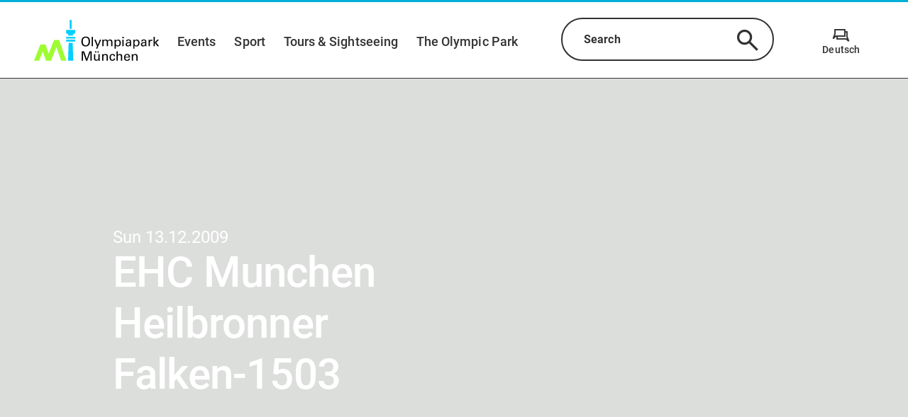

--- FILE ---
content_type: text/html;charset=utf-8
request_url: https://www.olympiapark.de/en/events/ehc-munchen-heilbronner-falken-1503-n1490
body_size: 71131
content:
<!DOCTYPE html><html  lang="en"><head><meta charset="utf-8">
<meta name="viewport" content="width=device-width, initial-scale=1, shrink-to-fit=no">
<title>EHC Munchen  Heilbronner Falken-1503 | Olympic Park Munich</title>
<script nonce="IBhY7dZaKGOwyb91sKiQM2pR" id="Cookiebot" src="https://consent.cookiebot.com/uc.js" data-cbid="adb4f0cb-e966-448f-ac95-3eebde62651b" async></script>
<style nonce="IBhY7dZaKGOwyb91sKiQM2pR">.tns-outer{padding:0!important}.tns-outer [hidden]{display:none!important}.tns-outer [aria-controls],.tns-outer [data-action]{cursor:pointer}.tns-slider{transition:all 0s}.tns-slider>.tns-item{box-sizing:border-box}.tns-horizontal.tns-subpixel{white-space:nowrap}.tns-horizontal.tns-subpixel>.tns-item{display:inline-block;vertical-align:top;white-space:normal}.tns-horizontal.tns-no-subpixel:after{clear:both;content:"";display:table}.tns-horizontal.tns-no-subpixel>.tns-item{float:left}.tns-horizontal.tns-carousel.tns-no-subpixel>.tns-item{margin-right:-100%}.tns-gallery,.tns-no-calc{left:0;position:relative}.tns-gallery{min-height:1px}.tns-gallery>.tns-item{left:-100%;position:absolute;transition:transform 0s,opacity 0s}.tns-gallery>.tns-slide-active{left:auto!important;position:relative}.tns-gallery>.tns-moving{transition:all .25s}.tns-autowidth{display:inline-block}.tns-lazy-img{opacity:.6;transition:opacity .6s}.tns-lazy-img.tns-complete{opacity:1}.tns-ah{transition:height 0s}.tns-ovh{overflow:hidden}.tns-visually-hidden{left:-10000em;position:absolute}.tns-transparent{opacity:0;visibility:hidden}.tns-fadeIn{filter:alpha(opacity=100);opacity:1;z-index:0}.tns-fadeOut,.tns-normal{filter:alpha(opacity=0);opacity:0;z-index:-1}.tns-vpfix{white-space:nowrap}.tns-vpfix>div,.tns-vpfix>li{display:inline-block}.tns-t-subp2{height:10px;margin:0 auto;overflow:hidden;position:relative;width:310px}.tns-t-ct{position:absolute;right:0;width:2333.3333333%;width:2333.33333%}.tns-t-ct:after{clear:both;content:"";display:table}.tns-t-ct>div{float:left;height:10px;width:1.4285714%;width:1.42857%}@font-face{font-display:swap;font-family:Roboto;font-style:normal;font-weight:400;src:url(/_nuxt/roboto-v30-latin-ext_latin-regular.VNEjvrbx.eot);src:url(/_nuxt/roboto-v30-latin-ext_latin-regular.VNEjvrbx.eot?#iefix) format("embedded-opentype"),url(/_nuxt/roboto-v30-latin-ext_latin-regular.BLJ8WAw_.woff2) format("woff2"),url(/_nuxt/roboto-v30-latin-ext_latin-regular.gAMVWhvX.woff) format("woff"),url(/_nuxt/roboto-v30-latin-ext_latin-regular.BAygITgN.ttf) format("truetype"),url(/_nuxt/roboto-v30-latin-ext_latin-regular.BtaLw5qP.svg#Roboto) format("svg")}@font-face{font-display:swap;font-family:Roboto;font-style:italic;font-weight:400;src:url(/_nuxt/roboto-v30-latin-ext_latin-italic.COCzEydb.eot);src:url(/_nuxt/roboto-v30-latin-ext_latin-italic.COCzEydb.eot?#iefix) format("embedded-opentype"),url(/_nuxt/roboto-v30-latin-ext_latin-italic.CZ0W8DUq.woff2) format("woff2"),url(/_nuxt/roboto-v30-latin-ext_latin-italic.9QKcL7J6.woff) format("woff"),url(/_nuxt/roboto-v30-latin-ext_latin-italic.DGMGsh5l.ttf) format("truetype"),url(/_nuxt/roboto-v30-latin-ext_latin-italic.0_m9nfwg.svg#Roboto) format("svg")}@font-face{font-display:swap;font-family:Roboto;font-style:normal;font-weight:500;src:url(/_nuxt/roboto-v30-latin-ext_latin-500.xePs53yO.eot);src:url(/_nuxt/roboto-v30-latin-ext_latin-500.xePs53yO.eot?#iefix) format("embedded-opentype"),url(/_nuxt/roboto-v30-latin-ext_latin-500.DKe-MFq0.woff2) format("woff2"),url(/_nuxt/roboto-v30-latin-ext_latin-500.DsxnuXHA.woff) format("woff"),url(/_nuxt/roboto-v30-latin-ext_latin-500.CJgRCQpL.ttf) format("truetype"),url(/_nuxt/roboto-v30-latin-ext_latin-500.DkrQ4AA0.svg#Roboto) format("svg")}@font-face{font-display:swap;font-family:Roboto;font-style:normal;font-weight:700;src:url(/_nuxt/roboto-v30-latin-ext_latin-700.DbNeletk.eot);src:url(/_nuxt/roboto-v30-latin-ext_latin-700.DbNeletk.eot?#iefix) format("embedded-opentype"),url(/_nuxt/roboto-v30-latin-ext_latin-700.BejlJAwu.woff2) format("woff2"),url(/_nuxt/roboto-v30-latin-ext_latin-700.CWlg50QX.woff) format("woff"),url(/_nuxt/roboto-v30-latin-ext_latin-700.BbA_2J-P.ttf) format("truetype"),url(/_nuxt/roboto-v30-latin-ext_latin-700.CLehDXAV.svg#Roboto) format("svg")}@font-face{font-display:block;font-family:icomoon;font-style:normal;font-weight:400;src:url(/_nuxt/icomoon.BYPxFQak.eot?yrh5ix);src:url(/_nuxt/icomoon.BYPxFQak.eot?yrh5ix#iefix) format("embedded-opentype"),url(/_nuxt/icomoon.Cj0XWyb2.ttf?yrh5ix) format("truetype"),url(/_nuxt/icomoon.BFTd1veb.woff?yrh5ix) format("woff"),url(/_nuxt/icomoon.s8LjGG8b.svg?yrh5ix#icomoon) format("svg")}.v-popper__popper.v-popper--theme-tooltip .v-popper__inner{background:#fff;border:2px solid #333;border-radius:20px;box-shadow:0 3px 6px #0000001a;color:#333;padding:1.125rem}.v-popper__popper.v-popper--theme-tooltip .v-popper__arrow-inner{border-color:#333;visibility:visible}.v-popper__popper.v-popper--theme-tooltip .v-popper__arrow-outer{border-color:#333}.v-popper__popper.v-popper--theme-tooltip.v-popper__popper--hidden{opacity:0;transition:opacity .15s,visibility .15s;visibility:hidden}.v-popper__popper.v-popper--theme-tooltip.v-popper__popper--shown{opacity:1;transition:opacity .15s;visibility:visible}.v-popper__popper.v-popper--theme-tooltip.v-popper__popper--skip-transition{transition:none!important}*,:after,:before{box-sizing:border-box}html{font-family:sans-serif;line-height:1.15;-webkit-text-size-adjust:100%;-ms-text-size-adjust:100%;-ms-overflow-style:scrollbar;-webkit-tap-highlight-color:rgba(0,0,0,0);overflow-x:hidden}article,aside,dialog,figcaption,figure,footer,header,hgroup,main,nav,section{display:block}body{background-color:#fff;margin:0;text-align:left}[tabindex="-1"]:focus{outline:0!important}hr{box-sizing:content-box;height:0;overflow:visible}h1,h2,h3,h4,h5,h6{margin-bottom:.5rem;margin-top:0}.map-plugin .leaflet-popup-content .location-category,p{margin-bottom:1rem;margin-top:0}abbr[data-original-title],abbr[title]{border-bottom:0;cursor:help;text-decoration:underline;-webkit-text-decoration:underline dotted;text-decoration:underline dotted}address{font-style:normal;line-height:inherit}address,dl,ol,ul{margin-bottom:1rem}dl,ol,ul{margin-top:0}ol ol,ol ul,ul ol,ul ul{margin-bottom:0}dt{font-weight:700}dd{margin-bottom:.5rem;margin-left:0}blockquote{margin:0 0 1rem}dfn{font-style:italic}b,strong{font-weight:bolder}small{font-size:80%}sub,sup{font-size:75%;line-height:0;position:relative;vertical-align:baseline}sub{bottom:-.25em}sup{top:-.5em}a{background-color:transparent;-webkit-text-decoration-skip:objects}a:not([href]):not([tabindex]),a:not([href]):not([tabindex]):focus,a:not([href]):not([tabindex]):hover{color:inherit;text-decoration:none}a:not([href]):not([tabindex]):focus{outline:0}code,kbd,pre,samp{font-family:monospace,monospace;font-size:1em}pre{margin-bottom:1rem;margin-top:0;overflow:auto;-ms-overflow-style:scrollbar}figure{margin:0 0 1rem}img{border-style:none;vertical-align:middle}svg:not(:root){overflow:hidden}table{border-collapse:collapse}caption{caption-side:bottom;color:#a9a9a9;padding-bottom:.75rem;padding-top:.75rem;text-align:left}th{text-align:inherit}label{display:inline-block;margin-bottom:.5rem}button:focus{outline:1px dotted;outline:5px auto -webkit-focus-ring-color}button,input,optgroup,select,textarea{font-family:inherit;font-size:inherit;line-height:inherit;margin:0}button,input{overflow:visible}button,select{text-transform:none}[type=reset],[type=submit],button,html [type=button]{-webkit-appearance:button}[type=button]::-moz-focus-inner,[type=reset]::-moz-focus-inner,[type=submit]::-moz-focus-inner,button::-moz-focus-inner{border-style:none;padding:0}input[type=checkbox],input[type=radio]{box-sizing:border-box;padding:0}input[type=date],input[type=datetime-local],input[type=month],input[type=time]{-webkit-appearance:listbox}textarea{overflow:auto;resize:vertical}fieldset{border:0;margin:0;min-width:0;padding:0}legend{color:inherit;display:block;font-size:1.5rem;line-height:inherit;margin-bottom:.5rem;max-width:100%;padding:0;white-space:normal;width:100%}progress{vertical-align:baseline}[type=number]::-webkit-inner-spin-button,[type=number]::-webkit-outer-spin-button{height:auto}[type=search]{-webkit-appearance:none;outline-offset:-2px}[type=search]::-webkit-search-cancel-button,[type=search]::-webkit-search-decoration{-webkit-appearance:none}::-webkit-file-upload-button{-webkit-appearance:button;font:inherit}output{display:inline-block}summary{cursor:pointer;display:list-item}template{display:none}[hidden]{display:none!important}.grid{display:flex;flex-wrap:wrap}.grid .grid__column{align-content:flex-start;display:flex;flex:1 1 auto;flex-basis:100%;flex-direction:column;max-width:100%;padding-left:3rem;padding-right:3rem;width:100%}.grid .grid__column.grid__column--xs-0{flex-basis:0%;max-width:0;padding-left:0;padding-right:0;width:0}.grid .grid__column.grid__column--xs-order-0{order:0}.grid .grid__column.grid__column--xs-offset-0{margin-left:0}.grid .grid__column.grid__column--xs-1{flex-basis:8.3333333333%;max-width:8.3333333333%;padding-left:.75rem;padding-right:.75rem;width:8.3333333333%}.grid .grid__column.grid__column--xs-order-1{order:1}.grid .grid__column.grid__column--xs-offset-1{margin-left:8.3333333333%}.grid .grid__column.grid__column--xs-2{flex-basis:16.6666666667%;max-width:16.6666666667%;padding-left:.75rem;padding-right:.75rem;width:16.6666666667%}.grid .grid__column.grid__column--xs-order-2{order:2}.grid .grid__column.grid__column--xs-offset-2{margin-left:16.6666666667%}.grid .grid__column.grid__column--xs-3{flex-basis:25%;max-width:25%;padding-left:.75rem;padding-right:.75rem;width:25%}.grid .grid__column.grid__column--xs-order-3{order:3}.grid .grid__column.grid__column--xs-offset-3{margin-left:25%}.grid .grid__column.grid__column--xs-4{flex-basis:33.3333333333%;max-width:33.3333333333%;padding-left:.75rem;padding-right:.75rem;width:33.3333333333%}.grid .grid__column.grid__column--xs-order-4{order:4}.grid .grid__column.grid__column--xs-offset-4{margin-left:33.3333333333%}.grid .grid__column.grid__column--xs-5{flex-basis:41.6666666667%;max-width:41.6666666667%;padding-left:.75rem;padding-right:.75rem;width:41.6666666667%}.grid .grid__column.grid__column--xs-order-5{order:5}.grid .grid__column.grid__column--xs-offset-5{margin-left:41.6666666667%}.grid .grid__column.grid__column--xs-6{flex-basis:50%;max-width:50%;padding-left:.75rem;padding-right:.75rem;width:50%}.grid .grid__column.grid__column--xs-order-6{order:6}.grid .grid__column.grid__column--xs-offset-6{margin-left:50%}.grid .grid__column.grid__column--xs-7{flex-basis:58.3333333333%;max-width:58.3333333333%;padding-left:.75rem;padding-right:.75rem;width:58.3333333333%}.grid .grid__column.grid__column--xs-order-7{order:7}.grid .grid__column.grid__column--xs-offset-7{margin-left:58.3333333333%}.grid .grid__column.grid__column--xs-8{flex-basis:66.6666666667%;max-width:66.6666666667%;padding-left:.75rem;padding-right:.75rem;width:66.6666666667%}.grid .grid__column.grid__column--xs-order-8{order:8}.grid .grid__column.grid__column--xs-offset-8{margin-left:66.6666666667%}.grid .grid__column.grid__column--xs-9{flex-basis:75%;max-width:75%;padding-left:.75rem;padding-right:.75rem;width:75%}.grid .grid__column.grid__column--xs-order-9{order:9}.grid .grid__column.grid__column--xs-offset-9{margin-left:75%}.grid .grid__column.grid__column--xs-10{flex-basis:83.3333333333%;max-width:83.3333333333%;padding-left:.75rem;padding-right:.75rem;width:83.3333333333%}.grid .grid__column.grid__column--xs-order-10{order:10}.grid .grid__column.grid__column--xs-offset-10{margin-left:83.3333333333%}.grid .grid__column.grid__column--xs-11{flex-basis:91.6666666667%;max-width:91.6666666667%;padding-left:.75rem;padding-right:.75rem;width:91.6666666667%}.grid .grid__column.grid__column--xs-order-11{order:11}.grid .grid__column.grid__column--xs-offset-11{margin-left:91.6666666667%}.grid .grid__column.grid__column--xs-12{flex-basis:100%;max-width:100%;padding-left:.75rem;padding-right:.75rem;width:100%}.grid .grid__column.grid__column--xs-order-first{order:-1}.grid .grid__column.grid__column--xs-order-last{order:13}.grid .grid__column.grid__column--xs-order-12{order:12}.grid .grid__column.grid__column--xs-offset-12{margin-left:100%}@media (min-width:36rem){.grid .grid__column.grid__column--sm-0{flex-basis:0%;max-width:0;padding-left:0;padding-right:0;width:0}.grid .grid__column.grid__column--sm-order-0{order:0}.grid .grid__column.grid__column--sm-offset-0{margin-left:0}.grid .grid__column.grid__column--sm-1{flex-basis:8.3333333333%;max-width:8.3333333333%;padding-left:.75rem;padding-right:.75rem;width:8.3333333333%}.grid .grid__column.grid__column--sm-order-1{order:1}.grid .grid__column.grid__column--sm-offset-1{margin-left:8.3333333333%}.grid .grid__column.grid__column--sm-2{flex-basis:16.6666666667%;max-width:16.6666666667%;padding-left:.75rem;padding-right:.75rem;width:16.6666666667%}.grid .grid__column.grid__column--sm-order-2{order:2}.grid .grid__column.grid__column--sm-offset-2{margin-left:16.6666666667%}.grid .grid__column.grid__column--sm-3{flex-basis:25%;max-width:25%;padding-left:.75rem;padding-right:.75rem;width:25%}.grid .grid__column.grid__column--sm-order-3{order:3}.grid .grid__column.grid__column--sm-offset-3{margin-left:25%}.grid .grid__column.grid__column--sm-4{flex-basis:33.3333333333%;max-width:33.3333333333%;padding-left:.75rem;padding-right:.75rem;width:33.3333333333%}.grid .grid__column.grid__column--sm-order-4{order:4}.grid .grid__column.grid__column--sm-offset-4{margin-left:33.3333333333%}.grid .grid__column.grid__column--sm-5{flex-basis:41.6666666667%;max-width:41.6666666667%;padding-left:.75rem;padding-right:.75rem;width:41.6666666667%}.grid .grid__column.grid__column--sm-order-5{order:5}.grid .grid__column.grid__column--sm-offset-5{margin-left:41.6666666667%}.grid .grid__column.grid__column--sm-6{flex-basis:50%;max-width:50%;padding-left:.75rem;padding-right:.75rem;width:50%}.grid .grid__column.grid__column--sm-order-6{order:6}.grid .grid__column.grid__column--sm-offset-6{margin-left:50%}.grid .grid__column.grid__column--sm-7{flex-basis:58.3333333333%;max-width:58.3333333333%;padding-left:.75rem;padding-right:.75rem;width:58.3333333333%}.grid .grid__column.grid__column--sm-order-7{order:7}.grid .grid__column.grid__column--sm-offset-7{margin-left:58.3333333333%}.grid .grid__column.grid__column--sm-8{flex-basis:66.6666666667%;max-width:66.6666666667%;padding-left:.75rem;padding-right:.75rem;width:66.6666666667%}.grid .grid__column.grid__column--sm-order-8{order:8}.grid .grid__column.grid__column--sm-offset-8{margin-left:66.6666666667%}.grid .grid__column.grid__column--sm-9{flex-basis:75%;max-width:75%;padding-left:.75rem;padding-right:.75rem;width:75%}.grid .grid__column.grid__column--sm-order-9{order:9}.grid .grid__column.grid__column--sm-offset-9{margin-left:75%}.grid .grid__column.grid__column--sm-10{flex-basis:83.3333333333%;max-width:83.3333333333%;padding-left:.75rem;padding-right:.75rem;width:83.3333333333%}.grid .grid__column.grid__column--sm-order-10{order:10}.grid .grid__column.grid__column--sm-offset-10{margin-left:83.3333333333%}.grid .grid__column.grid__column--sm-11{flex-basis:91.6666666667%;max-width:91.6666666667%;padding-left:.75rem;padding-right:.75rem;width:91.6666666667%}.grid .grid__column.grid__column--sm-order-11{order:11}.grid .grid__column.grid__column--sm-offset-11{margin-left:91.6666666667%}.grid .grid__column.grid__column--sm-12{flex-basis:100%;max-width:100%;padding-left:.75rem;padding-right:.75rem;width:100%}.grid .grid__column.grid__column--sm-order-first{order:-1}.grid .grid__column.grid__column--sm-order-last{order:13}.grid .grid__column.grid__column--sm-order-12{order:12}.grid .grid__column.grid__column--sm-offset-12{margin-left:100%}}@media (min-width:48rem){.grid .grid__column.grid__column--md-0{flex-basis:0%;max-width:0;padding-left:0;padding-right:0;width:0}.grid .grid__column.grid__column--md-order-0{order:0}.grid .grid__column.grid__column--md-offset-0{margin-left:0}.grid .grid__column.grid__column--md-1{flex-basis:8.3333333333%;max-width:8.3333333333%;padding-left:.75rem;padding-right:.75rem;width:8.3333333333%}.grid .grid__column.grid__column--md-order-1{order:1}.grid .grid__column.grid__column--md-offset-1{margin-left:8.3333333333%}.grid .grid__column.grid__column--md-2{flex-basis:16.6666666667%;max-width:16.6666666667%;padding-left:.75rem;padding-right:.75rem;width:16.6666666667%}.grid .grid__column.grid__column--md-order-2{order:2}.grid .grid__column.grid__column--md-offset-2{margin-left:16.6666666667%}.grid .grid__column.grid__column--md-3{flex-basis:25%;max-width:25%;padding-left:.75rem;padding-right:.75rem;width:25%}.grid .grid__column.grid__column--md-order-3{order:3}.grid .grid__column.grid__column--md-offset-3{margin-left:25%}.grid .grid__column.grid__column--md-4{flex-basis:33.3333333333%;max-width:33.3333333333%;padding-left:.75rem;padding-right:.75rem;width:33.3333333333%}.grid .grid__column.grid__column--md-order-4{order:4}.grid .grid__column.grid__column--md-offset-4{margin-left:33.3333333333%}.grid .grid__column.grid__column--md-5{flex-basis:41.6666666667%;max-width:41.6666666667%;padding-left:.75rem;padding-right:.75rem;width:41.6666666667%}.grid .grid__column.grid__column--md-order-5{order:5}.grid .grid__column.grid__column--md-offset-5{margin-left:41.6666666667%}.grid .grid__column.grid__column--md-6{flex-basis:50%;max-width:50%;padding-left:.75rem;padding-right:.75rem;width:50%}.grid .grid__column.grid__column--md-order-6{order:6}.grid .grid__column.grid__column--md-offset-6{margin-left:50%}.grid .grid__column.grid__column--md-7{flex-basis:58.3333333333%;max-width:58.3333333333%;padding-left:.75rem;padding-right:.75rem;width:58.3333333333%}.grid .grid__column.grid__column--md-order-7{order:7}.grid .grid__column.grid__column--md-offset-7{margin-left:58.3333333333%}.grid .grid__column.grid__column--md-8{flex-basis:66.6666666667%;max-width:66.6666666667%;padding-left:.75rem;padding-right:.75rem;width:66.6666666667%}.grid .grid__column.grid__column--md-order-8{order:8}.grid .grid__column.grid__column--md-offset-8{margin-left:66.6666666667%}.grid .grid__column.grid__column--md-9{flex-basis:75%;max-width:75%;padding-left:.75rem;padding-right:.75rem;width:75%}.grid .grid__column.grid__column--md-order-9{order:9}.grid .grid__column.grid__column--md-offset-9{margin-left:75%}.grid .grid__column.grid__column--md-10{flex-basis:83.3333333333%;max-width:83.3333333333%;padding-left:.75rem;padding-right:.75rem;width:83.3333333333%}.grid .grid__column.grid__column--md-order-10{order:10}.grid .grid__column.grid__column--md-offset-10{margin-left:83.3333333333%}.grid .grid__column.grid__column--md-11{flex-basis:91.6666666667%;max-width:91.6666666667%;padding-left:.75rem;padding-right:.75rem;width:91.6666666667%}.grid .grid__column.grid__column--md-order-11{order:11}.grid .grid__column.grid__column--md-offset-11{margin-left:91.6666666667%}.grid .grid__column.grid__column--md-12{flex-basis:100%;max-width:100%;padding-left:.75rem;padding-right:.75rem;width:100%}.grid .grid__column.grid__column--md-order-first{order:-1}.grid .grid__column.grid__column--md-order-last{order:13}.grid .grid__column.grid__column--md-order-12{order:12}.grid .grid__column.grid__column--md-offset-12{margin-left:100%}}@media (min-width:62rem){.grid .grid__column.grid__column--lg-0{flex-basis:0%;max-width:0;padding-left:0;padding-right:0;width:0}.grid .grid__column.grid__column--lg-order-0{order:0}.grid .grid__column.grid__column--lg-offset-0{margin-left:0}.grid .grid__column.grid__column--lg-1{flex-basis:8.3333333333%;max-width:8.3333333333%;padding-left:.75rem;padding-right:.75rem;width:8.3333333333%}.grid .grid__column.grid__column--lg-order-1{order:1}.grid .grid__column.grid__column--lg-offset-1{margin-left:8.3333333333%}.grid .grid__column.grid__column--lg-2{flex-basis:16.6666666667%;max-width:16.6666666667%;padding-left:.75rem;padding-right:.75rem;width:16.6666666667%}.grid .grid__column.grid__column--lg-order-2{order:2}.grid .grid__column.grid__column--lg-offset-2{margin-left:16.6666666667%}.grid .grid__column.grid__column--lg-3{flex-basis:25%;max-width:25%;padding-left:.75rem;padding-right:.75rem;width:25%}.grid .grid__column.grid__column--lg-order-3{order:3}.grid .grid__column.grid__column--lg-offset-3{margin-left:25%}.grid .grid__column.grid__column--lg-4{flex-basis:33.3333333333%;max-width:33.3333333333%;padding-left:.75rem;padding-right:.75rem;width:33.3333333333%}.grid .grid__column.grid__column--lg-order-4{order:4}.grid .grid__column.grid__column--lg-offset-4{margin-left:33.3333333333%}.grid .grid__column.grid__column--lg-5{flex-basis:41.6666666667%;max-width:41.6666666667%;padding-left:.75rem;padding-right:.75rem;width:41.6666666667%}.grid .grid__column.grid__column--lg-order-5{order:5}.grid .grid__column.grid__column--lg-offset-5{margin-left:41.6666666667%}.grid .grid__column.grid__column--lg-6{flex-basis:50%;max-width:50%;padding-left:.75rem;padding-right:.75rem;width:50%}.grid .grid__column.grid__column--lg-order-6{order:6}.grid .grid__column.grid__column--lg-offset-6{margin-left:50%}.grid .grid__column.grid__column--lg-7{flex-basis:58.3333333333%;max-width:58.3333333333%;padding-left:.75rem;padding-right:.75rem;width:58.3333333333%}.grid .grid__column.grid__column--lg-order-7{order:7}.grid .grid__column.grid__column--lg-offset-7{margin-left:58.3333333333%}.grid .grid__column.grid__column--lg-8{flex-basis:66.6666666667%;max-width:66.6666666667%;padding-left:.75rem;padding-right:.75rem;width:66.6666666667%}.grid .grid__column.grid__column--lg-order-8{order:8}.grid .grid__column.grid__column--lg-offset-8{margin-left:66.6666666667%}.grid .grid__column.grid__column--lg-9{flex-basis:75%;max-width:75%;padding-left:.75rem;padding-right:.75rem;width:75%}.grid .grid__column.grid__column--lg-order-9{order:9}.grid .grid__column.grid__column--lg-offset-9{margin-left:75%}.grid .grid__column.grid__column--lg-10{flex-basis:83.3333333333%;max-width:83.3333333333%;padding-left:.75rem;padding-right:.75rem;width:83.3333333333%}.grid .grid__column.grid__column--lg-order-10{order:10}.grid .grid__column.grid__column--lg-offset-10{margin-left:83.3333333333%}.grid .grid__column.grid__column--lg-11{flex-basis:91.6666666667%;max-width:91.6666666667%;padding-left:.75rem;padding-right:.75rem;width:91.6666666667%}.grid .grid__column.grid__column--lg-order-11{order:11}.grid .grid__column.grid__column--lg-offset-11{margin-left:91.6666666667%}.grid .grid__column.grid__column--lg-12{flex-basis:100%;max-width:100%;padding-left:.75rem;padding-right:.75rem;width:100%}.grid .grid__column.grid__column--lg-order-first{order:-1}.grid .grid__column.grid__column--lg-order-last{order:13}.grid .grid__column.grid__column--lg-order-12{order:12}.grid .grid__column.grid__column--lg-offset-12{margin-left:100%}}@media (min-width:75rem){.grid .grid__column.grid__column--xl-0{flex-basis:0%;max-width:0;padding-left:0;padding-right:0;width:0}.grid .grid__column.grid__column--xl-order-0{order:0}.grid .grid__column.grid__column--xl-offset-0{margin-left:0}.grid .grid__column.grid__column--xl-1{flex-basis:8.3333333333%;max-width:8.3333333333%;padding-left:.75rem;padding-right:.75rem;width:8.3333333333%}.grid .grid__column.grid__column--xl-order-1{order:1}.grid .grid__column.grid__column--xl-offset-1{margin-left:8.3333333333%}.grid .grid__column.grid__column--xl-2{flex-basis:16.6666666667%;max-width:16.6666666667%;padding-left:.75rem;padding-right:.75rem;width:16.6666666667%}.grid .grid__column.grid__column--xl-order-2{order:2}.grid .grid__column.grid__column--xl-offset-2{margin-left:16.6666666667%}.grid .grid__column.grid__column--xl-3{flex-basis:25%;max-width:25%;padding-left:.75rem;padding-right:.75rem;width:25%}.grid .grid__column.grid__column--xl-order-3{order:3}.grid .grid__column.grid__column--xl-offset-3{margin-left:25%}.grid .grid__column.grid__column--xl-4{flex-basis:33.3333333333%;max-width:33.3333333333%;padding-left:.75rem;padding-right:.75rem;width:33.3333333333%}.grid .grid__column.grid__column--xl-order-4{order:4}.grid .grid__column.grid__column--xl-offset-4{margin-left:33.3333333333%}.grid .grid__column.grid__column--xl-5{flex-basis:41.6666666667%;max-width:41.6666666667%;padding-left:.75rem;padding-right:.75rem;width:41.6666666667%}.grid .grid__column.grid__column--xl-order-5{order:5}.grid .grid__column.grid__column--xl-offset-5{margin-left:41.6666666667%}.grid .grid__column.grid__column--xl-6{flex-basis:50%;max-width:50%;padding-left:.75rem;padding-right:.75rem;width:50%}.grid .grid__column.grid__column--xl-order-6{order:6}.grid .grid__column.grid__column--xl-offset-6{margin-left:50%}.grid .grid__column.grid__column--xl-7{flex-basis:58.3333333333%;max-width:58.3333333333%;padding-left:.75rem;padding-right:.75rem;width:58.3333333333%}.grid .grid__column.grid__column--xl-order-7{order:7}.grid .grid__column.grid__column--xl-offset-7{margin-left:58.3333333333%}.grid .grid__column.grid__column--xl-8{flex-basis:66.6666666667%;max-width:66.6666666667%;padding-left:.75rem;padding-right:.75rem;width:66.6666666667%}.grid .grid__column.grid__column--xl-order-8{order:8}.grid .grid__column.grid__column--xl-offset-8{margin-left:66.6666666667%}.grid .grid__column.grid__column--xl-9{flex-basis:75%;max-width:75%;padding-left:.75rem;padding-right:.75rem;width:75%}.grid .grid__column.grid__column--xl-order-9{order:9}.grid .grid__column.grid__column--xl-offset-9{margin-left:75%}.grid .grid__column.grid__column--xl-10{flex-basis:83.3333333333%;max-width:83.3333333333%;padding-left:.75rem;padding-right:.75rem;width:83.3333333333%}.grid .grid__column.grid__column--xl-order-10{order:10}.grid .grid__column.grid__column--xl-offset-10{margin-left:83.3333333333%}.grid .grid__column.grid__column--xl-11{flex-basis:91.6666666667%;max-width:91.6666666667%;padding-left:.75rem;padding-right:.75rem;width:91.6666666667%}.grid .grid__column.grid__column--xl-order-11{order:11}.grid .grid__column.grid__column--xl-offset-11{margin-left:91.6666666667%}.grid .grid__column.grid__column--xl-12{flex-basis:100%;max-width:100%;padding-left:.75rem;padding-right:.75rem;width:100%}.grid .grid__column.grid__column--xl-order-first{order:-1}.grid .grid__column.grid__column--xl-order-last{order:13}.grid .grid__column.grid__column--xl-order-12{order:12}.grid .grid__column.grid__column--xl-offset-12{margin-left:100%}}@media (min-width:87.5rem){.grid .grid__column.grid__column--x_l-0{flex-basis:0%;max-width:0;padding-left:0;padding-right:0;width:0}.grid .grid__column.grid__column--x_l-order-0{order:0}.grid .grid__column.grid__column--x_l-offset-0{margin-left:0}.grid .grid__column.grid__column--x_l-1{flex-basis:8.3333333333%;max-width:8.3333333333%;padding-left:.75rem;padding-right:.75rem;width:8.3333333333%}.grid .grid__column.grid__column--x_l-order-1{order:1}.grid .grid__column.grid__column--x_l-offset-1{margin-left:8.3333333333%}.grid .grid__column.grid__column--x_l-2{flex-basis:16.6666666667%;max-width:16.6666666667%;padding-left:.75rem;padding-right:.75rem;width:16.6666666667%}.grid .grid__column.grid__column--x_l-order-2{order:2}.grid .grid__column.grid__column--x_l-offset-2{margin-left:16.6666666667%}.grid .grid__column.grid__column--x_l-3{flex-basis:25%;max-width:25%;padding-left:.75rem;padding-right:.75rem;width:25%}.grid .grid__column.grid__column--x_l-order-3{order:3}.grid .grid__column.grid__column--x_l-offset-3{margin-left:25%}.grid .grid__column.grid__column--x_l-4{flex-basis:33.3333333333%;max-width:33.3333333333%;padding-left:.75rem;padding-right:.75rem;width:33.3333333333%}.grid .grid__column.grid__column--x_l-order-4{order:4}.grid .grid__column.grid__column--x_l-offset-4{margin-left:33.3333333333%}.grid .grid__column.grid__column--x_l-5{flex-basis:41.6666666667%;max-width:41.6666666667%;padding-left:.75rem;padding-right:.75rem;width:41.6666666667%}.grid .grid__column.grid__column--x_l-order-5{order:5}.grid .grid__column.grid__column--x_l-offset-5{margin-left:41.6666666667%}.grid .grid__column.grid__column--x_l-6{flex-basis:50%;max-width:50%;padding-left:.75rem;padding-right:.75rem;width:50%}.grid .grid__column.grid__column--x_l-order-6{order:6}.grid .grid__column.grid__column--x_l-offset-6{margin-left:50%}.grid .grid__column.grid__column--x_l-7{flex-basis:58.3333333333%;max-width:58.3333333333%;padding-left:.75rem;padding-right:.75rem;width:58.3333333333%}.grid .grid__column.grid__column--x_l-order-7{order:7}.grid .grid__column.grid__column--x_l-offset-7{margin-left:58.3333333333%}.grid .grid__column.grid__column--x_l-8{flex-basis:66.6666666667%;max-width:66.6666666667%;padding-left:.75rem;padding-right:.75rem;width:66.6666666667%}.grid .grid__column.grid__column--x_l-order-8{order:8}.grid .grid__column.grid__column--x_l-offset-8{margin-left:66.6666666667%}.grid .grid__column.grid__column--x_l-9{flex-basis:75%;max-width:75%;padding-left:.75rem;padding-right:.75rem;width:75%}.grid .grid__column.grid__column--x_l-order-9{order:9}.grid .grid__column.grid__column--x_l-offset-9{margin-left:75%}.grid .grid__column.grid__column--x_l-10{flex-basis:83.3333333333%;max-width:83.3333333333%;padding-left:.75rem;padding-right:.75rem;width:83.3333333333%}.grid .grid__column.grid__column--x_l-order-10{order:10}.grid .grid__column.grid__column--x_l-offset-10{margin-left:83.3333333333%}.grid .grid__column.grid__column--x_l-11{flex-basis:91.6666666667%;max-width:91.6666666667%;padding-left:.75rem;padding-right:.75rem;width:91.6666666667%}.grid .grid__column.grid__column--x_l-order-11{order:11}.grid .grid__column.grid__column--x_l-offset-11{margin-left:91.6666666667%}.grid .grid__column.grid__column--x_l-12{flex-basis:100%;max-width:100%;padding-left:.75rem;padding-right:.75rem;width:100%}.grid .grid__column.grid__column--x_l-order-first{order:-1}.grid .grid__column.grid__column--x_l-order-last{order:13}.grid .grid__column.grid__column--x_l-order-12{order:12}.grid .grid__column.grid__column--x_l-offset-12{margin-left:100%}}@media (min-width:117rem){.grid .grid__column.grid__column--xxl-0{flex-basis:0%;max-width:0;padding-left:0;padding-right:0;width:0}.grid .grid__column.grid__column--xxl-order-0{order:0}.grid .grid__column.grid__column--xxl-offset-0{margin-left:0}.grid .grid__column.grid__column--xxl-1{flex-basis:8.3333333333%;max-width:8.3333333333%;padding-left:.75rem;padding-right:.75rem;width:8.3333333333%}.grid .grid__column.grid__column--xxl-order-1{order:1}.grid .grid__column.grid__column--xxl-offset-1{margin-left:8.3333333333%}.grid .grid__column.grid__column--xxl-2{flex-basis:16.6666666667%;max-width:16.6666666667%;padding-left:.75rem;padding-right:.75rem;width:16.6666666667%}.grid .grid__column.grid__column--xxl-order-2{order:2}.grid .grid__column.grid__column--xxl-offset-2{margin-left:16.6666666667%}.grid .grid__column.grid__column--xxl-3{flex-basis:25%;max-width:25%;padding-left:.75rem;padding-right:.75rem;width:25%}.grid .grid__column.grid__column--xxl-order-3{order:3}.grid .grid__column.grid__column--xxl-offset-3{margin-left:25%}.grid .grid__column.grid__column--xxl-4{flex-basis:33.3333333333%;max-width:33.3333333333%;padding-left:.75rem;padding-right:.75rem;width:33.3333333333%}.grid .grid__column.grid__column--xxl-order-4{order:4}.grid .grid__column.grid__column--xxl-offset-4{margin-left:33.3333333333%}.grid .grid__column.grid__column--xxl-5{flex-basis:41.6666666667%;max-width:41.6666666667%;padding-left:.75rem;padding-right:.75rem;width:41.6666666667%}.grid .grid__column.grid__column--xxl-order-5{order:5}.grid .grid__column.grid__column--xxl-offset-5{margin-left:41.6666666667%}.grid .grid__column.grid__column--xxl-6{flex-basis:50%;max-width:50%;padding-left:.75rem;padding-right:.75rem;width:50%}.grid .grid__column.grid__column--xxl-order-6{order:6}.grid .grid__column.grid__column--xxl-offset-6{margin-left:50%}.grid .grid__column.grid__column--xxl-7{flex-basis:58.3333333333%;max-width:58.3333333333%;padding-left:.75rem;padding-right:.75rem;width:58.3333333333%}.grid .grid__column.grid__column--xxl-order-7{order:7}.grid .grid__column.grid__column--xxl-offset-7{margin-left:58.3333333333%}.grid .grid__column.grid__column--xxl-8{flex-basis:66.6666666667%;max-width:66.6666666667%;padding-left:.75rem;padding-right:.75rem;width:66.6666666667%}.grid .grid__column.grid__column--xxl-order-8{order:8}.grid .grid__column.grid__column--xxl-offset-8{margin-left:66.6666666667%}.grid .grid__column.grid__column--xxl-9{flex-basis:75%;max-width:75%;padding-left:.75rem;padding-right:.75rem;width:75%}.grid .grid__column.grid__column--xxl-order-9{order:9}.grid .grid__column.grid__column--xxl-offset-9{margin-left:75%}.grid .grid__column.grid__column--xxl-10{flex-basis:83.3333333333%;max-width:83.3333333333%;padding-left:.75rem;padding-right:.75rem;width:83.3333333333%}.grid .grid__column.grid__column--xxl-order-10{order:10}.grid .grid__column.grid__column--xxl-offset-10{margin-left:83.3333333333%}.grid .grid__column.grid__column--xxl-11{flex-basis:91.6666666667%;max-width:91.6666666667%;padding-left:.75rem;padding-right:.75rem;width:91.6666666667%}.grid .grid__column.grid__column--xxl-order-11{order:11}.grid .grid__column.grid__column--xxl-offset-11{margin-left:91.6666666667%}.grid .grid__column.grid__column--xxl-12{flex-basis:100%;max-width:100%;padding-left:.75rem;padding-right:.75rem;width:100%}.grid .grid__column.grid__column--xxl-order-first{order:-1}.grid .grid__column.grid__column--xxl-order-last{order:13}.grid .grid__column.grid__column--xxl-order-12{order:12}.grid .grid__column.grid__column--xxl-offset-12{margin-left:100%}}@media (min-width:48rem){.grid .grid__column.grid__column--md-8{max-width:63.75rem}}.grid .pimcore_area_column-plugin .grid,.grid .pimcore_area_split-stage-plugin{margin-left:-.75rem;margin-right:-.75rem}.grid .pimcore_area_split-stage-plugin{background:#dcdedc;border:2px solid #666;padding:5px}.map-plugin .leaflet-popup-content .location-category,a,p{font-size:1.125rem;font-weight:500;letter-spacing:.09px;line-height:1.2}.map-plugin .leaflet-popup-content .location-category,a,p,small{font-family:Roboto;font-stretch:normal;font-style:normal;font-weight:400}small{font-size:.75rem;letter-spacing:.23px;line-height:1.17}.detailView__text table,.jobDetail__content table,.pimcore_area_wysiwyg table,.wysiwyg-plugin table{border-collapse:collapse;border-style:hidden;margin:0;padding:0;table-layout:auto;width:100%}.detailView__text table caption,.jobDetail__content table caption,.pimcore_area_wysiwyg table caption,.wysiwyg-plugin table caption{font-size:1.5em;margin:.5em .75em}.detailView__text table tr,.jobDetail__content table tr,.pimcore_area_wysiwyg table tr,.wysiwyg-plugin table tr{border:none}.detailView__text table tr:nth-child(2n),.jobDetail__content table tr:nth-child(2n),.pimcore_area_wysiwyg table tr:nth-child(2n),.wysiwyg-plugin table tr:nth-child(2n){background-color:#fff}.detailView__text table tr:nth-child(odd),.jobDetail__content table tr:nth-child(odd),.pimcore_area_wysiwyg table tr:nth-child(odd),.wysiwyg-plugin table tr:nth-child(odd){background-color:#dddfdd40}@media screen and (min-width:1200px){.detailView__text table tr:hover,.jobDetail__content table tr:hover,.pimcore_area_wysiwyg table tr:hover,.wysiwyg-plugin table tr:hover{background-color:#dddfddbf}}.detailView__text table th,.jobDetail__content table th,.pimcore_area_wysiwyg table th,.wysiwyg-plugin table th{border:0;font-size:1.125rem;letter-spacing:.09px;line-height:1.2;padding:1rem 1.25rem;text-align:left;word-break:break-word}.detailView__text table thead th,.jobDetail__content table thead th,.pimcore_area_wysiwyg table thead th,.wysiwyg-plugin table thead th{background-color:#dcdedc;border-bottom:0}.detailView__text table td,.jobDetail__content table td,.pimcore_area_wysiwyg table td,.wysiwyg-plugin table td{border:0;line-height:1.2;padding:1rem 1.25rem;text-align:left}@media screen and (max-width:992px){.detailView__text table,.jobDetail__content table,.pimcore_area_wysiwyg table,.wysiwyg-plugin table{width:100%}.detailView__text table caption,.jobDetail__content table caption,.pimcore_area_wysiwyg table caption,.wysiwyg-plugin table caption{font-size:1.3em}.detailView__text table thead,.jobDetail__content table thead,.pimcore_area_wysiwyg table thead,.wysiwyg-plugin table thead{border:none;clip:rect(0 0 0 0);height:1px;margin:-1px;overflow:hidden;padding:0;position:absolute;width:1px}.detailView__text table th,.jobDetail__content table th,.pimcore_area_wysiwyg table th,.wysiwyg-plugin table th{background-color:#dcdedc;font-size:1rem;padding:1rem;width:100vw}.detailView__text table tr,.jobDetail__content table tr,.pimcore_area_wysiwyg table tr,.wysiwyg-plugin table tr{display:block;margin-bottom:1.875rem}.detailView__text table tr:nth-child(2n),.detailView__text table tr:nth-child(odd),.jobDetail__content table tr:nth-child(2n),.jobDetail__content table tr:nth-child(odd),.pimcore_area_wysiwyg table tr:nth-child(2n),.pimcore_area_wysiwyg table tr:nth-child(odd),.wysiwyg-plugin table tr:nth-child(2n),.wysiwyg-plugin table tr:nth-child(odd){background-color:transparent}.detailView__text table td,.jobDetail__content table td,.pimcore_area_wysiwyg table td,.wysiwyg-plugin table td{display:block;font-size:1rem;padding:1rem;text-align:right}.detailView__text table td:nth-child(2n),.jobDetail__content table td:nth-child(2n),.pimcore_area_wysiwyg table td:nth-child(2n),.wysiwyg-plugin table td:nth-child(2n){background-color:#fff}.detailView__text table td:nth-child(odd),.jobDetail__content table td:nth-child(odd),.pimcore_area_wysiwyg table td:nth-child(odd),.wysiwyg-plugin table td:nth-child(odd){background-color:#dddfdd40}.detailView__text table td:before,.jobDetail__content table td:before,.pimcore_area_wysiwyg table td:before,.wysiwyg-plugin table td:before{content:attr(data-label);float:left;font-weight:700}}body{font-family:Roboto;font-size:1.125rem;font-weight:400;line-height:1.5}body,body a{color:#333}@media (max-width:47.99875rem){body{font-size:1rem}}.h1-style,h1{color:#333;font-family:Roboto;font-size:3.75rem;font-weight:500;letter-spacing:-.78px;line-height:1.2;text-align:left}@media (max-width:47.99875rem){.h1-style,h1{color:#333;font-family:Roboto;font-size:3rem;font-weight:500;letter-spacing:-.53px;line-height:normal;text-align:left}}.h2-style,h2{color:#333;font-family:Roboto;font-size:3.125rem;font-weight:500;letter-spacing:-.55px;line-height:1.2;text-align:left}@media (max-width:47.99875rem){.h2-style,h2{color:#333;font-family:Roboto;font-size:2.625rem;font-weight:500;letter-spacing:-.42px;line-height:1.1;text-align:left}}.h3-style,h3{color:#333;font-family:Roboto;font-size:2.5rem;font-weight:500;letter-spacing:-.36px;line-height:normal;text-align:left}@media (max-width:47.99875rem){.h3-style,h3{color:#333;font-family:Roboto;font-size:2.25rem;font-weight:500;letter-spacing:-.29px;line-height:normal;text-align:left}}.h4-style,h4{color:#333;font-family:Roboto;font-size:1.875rem;font-weight:500;letter-spacing:-.15px;line-height:2.25rem}@media (max-width:47.99875rem){.h4-style,h4{color:#333;font-family:Roboto;font-size:1.75rem;font-weight:500;letter-spacing:-.11px;line-height:normal;text-align:left}}.teaser{font-family:Roboto;font-size:1.5rem;font-weight:500;letter-spacing:-.02px;line-height:1.2}@media (max-width:47.99875rem){.teaser{font-family:Roboto;font-size:1.25rem;font-weight:500;letter-spacing:.06px;line-height:normal}}.big{font-family:Roboto;font-size:1.5rem;font-weight:500;letter-spacing:-.02px;line-height:1.17}@media (max-width:47.99875rem){.big{font-family:Roboto;font-size:1.25rem;font-weight:500;letter-spacing:.06px;line-height:normal}.map-plugin .leaflet-popup-content .location-category,.p-style,p{font-family:Roboto;font-size:1rem;font-weight:400;letter-spacing:.14px;line-height:normal}}.italic,i{font-style:italic;line-height:normal}.bold,b,strong{font-weight:700;line-height:normal}@media (max-width:47.99875rem){a{font-family:Roboto;font-size:1rem;font-weight:500;letter-spacing:.14px;line-height:normal}}.highlight{background-color:#ffba00}.icon{font-family:icomoon!important;speak:never;font-style:normal;font-variant:normal;font-weight:400;line-height:1;text-transform:none;-webkit-font-smoothing:antialiased;-moz-osx-font-smoothing:grayscale}.icon--reset-settings:before{content:""}.icon--play:before{content:""}.icon--volume-off:before{content:""}.icon--volume-up:before{content:""}.icon--work:before{content:""}.icon--stars:before{content:""}.icon--location:before{content:""}.icon--find-in-page:before{content:""}.icon--feed:before{content:""}.icon--alert:before{content:""}.icon--calendar-view:before{content:""}.icon--check:before,.icon--checkmark:before{content:""}.icon--download:before{content:""}.icon--facebook:before{content:""}.icon--document:before,.icon--file-document-fill:before,.icon--file-document:before,.icon--file-text1:before,.icon--file-text:before,.icon--file:before,.icon--list:before,.icon--paper:before{content:""}.icon--calendar:before,.icon--ical:before{content:""}.icon--instagram:before{content:""}.icon--language:before{content:""}.icon--heart:before,.icon--like:before{content:""}.icon--linkedin:before{content:""}.icon--list-icon:before{content:""}.icon--map:before{content:""}.icon--parking:before{content:""}.icon--route:before{content:""}.icon--search-light:before,.icon--search:before{content:""}.icon--seat:before{content:""}.icon--share:before{content:""}.icon--sort-down:before{content:""}.icon--sort-up:before{content:""}.icon--twitter:before{content:""}.icon--xing:before{content:""}.icon--folder-zip-fill:before,.icon--zip:before{content:""}.icon--add:before{content:""}.icon--youtube:before{content:""}.icon--checkbox-checked:before{content:""}.icon--checkbox-unchecked:before{content:""}.icon--radio-unselected:before{content:""}.icon--radio-selected .path1:before{color:#fff;content:""}.icon--radio-selected .path2:before{color:#333;content:"";margin-left:-1em}.icon--radio-selected .path3:before{color:#333;content:"";margin-left:-1em}.icon--button-arrow-right:before{content:""}.icon--expand-less-bold:before{content:""}.icon--expand-less:before{content:""}.icon--expand-more-bold:before{content:""}.icon--expand-more:before{content:""}.icon--link-external:before,.icon--north_east:before{content:""}.icon--link-internal:before{content:""}.icon--circle-o:before{content:""}.icon--circle:before{content:""}.icon--arrow-right:before{content:""}.icon--arrow-left:before{content:""}.icon--arrow-down:before{content:""}.icon--arrow-up:before{content:""}.icon--burger-menu:before{content:""}.icon--chevron-right:before{content:""}.icon--chevron-left:before{content:""}.icon--chevron-up:before{content:""}.icon--chevron-down:before{content:""}.icon--login:before{content:""}.icon--logo:before{content:""}.icon--cart:before{content:""}.icon--mobile-menu:before{content:""}.icon--video:before{content:""}.icon--close:before{content:""}.icon--tiktok:before{content:""}.icon--north_east-2:before{content:""}.icon--chevron-right-2:before{content:""}.icon-reset-settings:before{content:""}.icon--premium-crown:before{content:""}.icon--star-outline:before{content:""}.icon--star_half:before{content:""}.icon--star:before{content:""}.icon--check_circle:before{content:""}.icon--map-pin:before{content:""}.tns-item:last-of-type{padding-right:0}.tns-nav{margin-right:-10px;margin-top:1.5rem;text-align:center}button[data-nav]{background-color:#333;border:none;border-radius:5px;height:10px;margin-right:.5rem;padding:0;width:10px}button[data-nav]:focus{outline:0}button[data-nav].tns-nav-active{background-color:#00cfff;width:20px}img{height:auto;max-width:100%}.table-responsive{display:block;overflow-x:auto;width:100%;-webkit-overflow-scrolling:touch;-ms-overflow-style:-ms-autohiding-scrollbar}html.freeze-scroll{overflow:hidden;touch-action:none;width:100%}@media screen and (min-width:75rem){html.freeze-scroll{padding-right:7px}}@media screen and (max-width:75rem){html.freeze-scroll.freeze-scroll--filter{position:fixed}}.display--none{display:none!important}.display--inline{display:inline!important}.display--inline-block{display:inline-block!important}.display--block{display:block!important}.display--grid{display:grid!important}.display--inline-grid{display:inline-grid!important}.display--table{display:table!important}.display--table-cell{display:table-cell!important}.display--table-row{display:table-row!important}.display--flex{display:flex!important}.display--inline-flex{display:inline-flex!important}.display--xs--none{display:none!important}.display--xs--inline{display:inline!important}.display--xs--inline-block{display:inline-block!important}.display--xs--block{display:block!important}.display--xs--grid{display:grid!important}.display--xs--inline-grid{display:inline-grid!important}.display--xs--table{display:table!important}.display--xs--table-cell{display:table-cell!important}.display--xs--table-row{display:table-row!important}.display--xs--flex{display:flex!important}.display--xs--inline-flex{display:inline-flex!important}@media (min-width:36rem){.display--sm--none{display:none!important}.display--sm--inline{display:inline!important}.display--sm--inline-block{display:inline-block!important}.display--sm--block{display:block!important}.display--sm--grid{display:grid!important}.display--sm--inline-grid{display:inline-grid!important}.display--sm--table{display:table!important}.display--sm--table-cell{display:table-cell!important}.display--sm--table-row{display:table-row!important}.display--sm--flex{display:flex!important}.display--sm--inline-flex{display:inline-flex!important}}@media (min-width:48rem){.display--md--none{display:none!important}.display--md--inline{display:inline!important}.display--md--inline-block{display:inline-block!important}.display--md--block{display:block!important}.display--md--grid{display:grid!important}.display--md--inline-grid{display:inline-grid!important}.display--md--table{display:table!important}.display--md--table-cell{display:table-cell!important}.display--md--table-row{display:table-row!important}.display--md--flex{display:flex!important}.display--md--inline-flex{display:inline-flex!important}}@media (min-width:62rem){.display--lg--none{display:none!important}.display--lg--inline{display:inline!important}.display--lg--inline-block{display:inline-block!important}.display--lg--block{display:block!important}.display--lg--grid{display:grid!important}.display--lg--inline-grid{display:inline-grid!important}.display--lg--table{display:table!important}.display--lg--table-cell{display:table-cell!important}.display--lg--table-row{display:table-row!important}.display--lg--flex{display:flex!important}.display--lg--inline-flex{display:inline-flex!important}}@media (min-width:75rem){.display--xl--none{display:none!important}.display--xl--inline{display:inline!important}.display--xl--inline-block{display:inline-block!important}.display--xl--block{display:block!important}.display--xl--grid{display:grid!important}.display--xl--inline-grid{display:inline-grid!important}.display--xl--table{display:table!important}.display--xl--table-cell{display:table-cell!important}.display--xl--table-row{display:table-row!important}.display--xl--flex{display:flex!important}.display--xl--inline-flex{display:inline-flex!important}}@media (min-width:87.5rem){.display--x_l--none{display:none!important}.display--x_l--inline{display:inline!important}.display--x_l--inline-block{display:inline-block!important}.display--x_l--block{display:block!important}.display--x_l--grid{display:grid!important}.display--x_l--inline-grid{display:inline-grid!important}.display--x_l--table{display:table!important}.display--x_l--table-cell{display:table-cell!important}.display--x_l--table-row{display:table-row!important}.display--x_l--flex{display:flex!important}.display--x_l--inline-flex{display:inline-flex!important}}@media (min-width:117rem){.display--xxl--none{display:none!important}.display--xxl--inline{display:inline!important}.display--xxl--inline-block{display:inline-block!important}.display--xxl--block{display:block!important}.display--xxl--grid{display:grid!important}.display--xxl--inline-grid{display:inline-grid!important}.display--xxl--table{display:table!important}.display--xxl--table-cell{display:table-cell!important}.display--xxl--table-row{display:table-row!important}.display--xxl--flex{display:flex!important}.display--xxl--inline-flex{display:inline-flex!important}}.omg-icon-double-left:after,.omg-icon-double-left:before,.omg-icon-double-right:after,.omg-icon-double-right:before,.omg-icon-left:before,.omg-icon-right:before{border-color:currentcolor;border-radius:1px;border-style:solid;border-width:2px 0 0 2px;box-sizing:border-box;content:"";display:inline-block;height:10px;position:relative;top:-1px;transform:rotate(-45deg) scale(.7);transform-origin:center;vertical-align:middle;width:10px}.omg-icon-double-left:after{left:-4px}.omg-icon-double-right:before{left:4px}.omg-icon-double-right:after,.omg-icon-double-right:before,.omg-icon-right:before{transform:rotate(135deg) scale(.7)}.omg-btn{background-color:transparent;border:1px solid rgba(0,0,0,.1);border-radius:4px;box-sizing:border-box;color:#333;cursor:pointer;font-size:14px;font-weight:500;line-height:1;margin:0;outline:none;padding:7px 15px;white-space:nowrap}.omg-btn:hover{border-color:#333;color:#333}.omg-btn-text{border:0;line-height:inherit;padding:0 4px;text-align:left}.omg-scrollbar{height:100%}.omg-scrollbar:hover .omg-scrollbar-track{opacity:1}.omg-scrollbar-wrap{height:100%;overflow-x:hidden;overflow-y:auto}.omg-scrollbar-track{border-radius:4px;bottom:2px;opacity:0;position:absolute;right:2px;top:2px;transition:opacity .24s ease-out;width:6px;z-index:1}.omg-scrollbar-track .omg-scrollbar-thumb{background-color:#9092984d;border-radius:inherit;cursor:pointer;height:0;position:absolute;transition:background-color .3s;width:100%}.omg-zoom-in-down-enter-active,.omg-zoom-in-down-leave-active{opacity:1;transform:scaleY(1);transform-origin:center top;transition:transform .3s cubic-bezier(.23,1,.32,1),opacity .3s cubic-bezier(.23,1,.32,1)}.omg-zoom-in-down-enter,.omg-zoom-in-down-enter-from,.omg-zoom-in-down-leave-to{opacity:0;transform:scaleY(0)}.omg-datepicker{display:inline-block;position:relative;width:210px}.omg-datepicker svg{height:1em;vertical-align:-.15em;width:1em;fill:currentColor;overflow:hidden}.omg-datepicker-range{width:320px}.omg-datepicker-inline{width:auto}.omg-input-wrapper{position:relative}.omg-input-wrapper .omg-icon-clear{display:none}.omg-input-wrapper:hover .omg-icon-clear{display:block}.omg-input-wrapper:hover .omg-icon-clear+.omg-icon-calendar{display:none}.omg-input{background-color:#fff;border:1px solid #dcdedc;border-radius:4px;box-shadow:inset 0 1px 1px #00000013;box-sizing:border-box;color:#555;display:inline-block;font-size:14px;height:34px;line-height:1.4;padding:6px 30px 6px 10px}.omg-input:focus,.omg-input:hover{border-color:#dcdedc}.omg-input.disabled,.omg-input:disabled{background-color:#dcdedc;border-color:#dcdedc;color:#333;cursor:not-allowed}.omg-input:focus{outline:none}.omg-input::-ms-clear{display:none}.omg-icon-calendar,.omg-icon-clear{color:#00000080;font-size:16px;line-height:1;position:absolute;right:8px;top:50%;transform:translateY(-50%);vertical-align:middle}.omg-icon-clear{cursor:pointer}.omg-icon-clear:hover{color:#000c}.omg-datepicker-main{background-color:#fff;border:1px solid #dcdedc;color:#333;font:14px/1.5 Helvetica Neue,Helvetica,Arial,Microsoft Yahei,sans-serif}.omg-datepicker-popup{box-shadow:0 6px 12px #0000002d;margin-bottom:1px;margin-top:1px;position:absolute;z-index:2001}.omg-datepicker-sidebar{box-sizing:border-box;float:left;overflow:auto;padding:6px;width:100px}.omg-datepicker-sidebar+.omg-datepicker-content{border-left:1px solid #dcdedc;margin-left:100px}.omg-datepicker-body{position:relative;-webkit-user-select:none;-moz-user-select:none;user-select:none}.omg-btn-shortcut{display:block;line-height:24px;padding:0 6px}.omg-datepicker-header{border-bottom:1px solid #dcdedc;padding:6px 8px}.omg-datepicker-footer{border-top:1px solid #dcdedc;padding:6px 8px;text-align:right}.omg-calendar-range,.omg-time-range{display:flex}@media (max-width:750px){.omg-calendar-range,.omg-time-range{flex-direction:column}}.omg-calendar{box-sizing:border-box;padding:6px 12px;width:248px}.omg-calendar+.omg-calendar{border-left:1px solid #dcdedc}.omg-calendar-header,.omg-time-header{box-sizing:border-box;height:34px;line-height:34px;overflow:hidden;text-align:center}.omg-btn-icon-double-left,.omg-btn-icon-left{float:left}.omg-btn-icon-double-right,.omg-btn-icon-right{float:right}.omg-calendar-header-label{font-size:14px}.omg-calendar-decade-separator{margin:0 2px}.omg-calendar-decade-separator:after{content:"~"}.omg-calendar-content{box-sizing:border-box;height:224px;position:relative}.omg-calendar-content .cell{cursor:pointer}.omg-calendar-content .cell:hover{background-color:#f5f5f5;color:#fff}.omg-calendar-content .cell.active{background-color:#333;color:#fff}.omg-calendar-content .cell.hover-in-range,.omg-calendar-content .cell.in-range{background-color:#e0e0e0;color:#fff}.omg-calendar-content .cell.disabled{background-color:#dcdedc;color:#333;cursor:not-allowed}.omg-calendar-week-mode .omg-date-row{cursor:pointer}.omg-calendar-week-mode .omg-date-row:hover{background-color:#f5f5f5}.omg-calendar-week-mode .omg-date-row.omg-active-week{background-color:#e0e0e0}.omg-calendar-week-mode .omg-date-row .cell.active,.omg-calendar-week-mode .omg-date-row .cell:hover{background-color:transparent;color:inherit}.omg-week-number{opacity:.5}.omg-table{border-collapse:separate;border-spacing:0;box-sizing:border-box;height:100%;table-layout:fixed;text-align:center;width:100%}.omg-table th{font-weight:500}.omg-table td,.omg-table th{padding:0;vertical-align:middle}.omg-table-date td,.omg-table-date th{font-size:12px;height:32px}.omg-table-date .today{color:#474747}.omg-table-date .cell.not-current-month{background:none;color:#ccc}.omg-time{background:#fff;flex:1;width:224px}.omg-time+.omg-time{border-left:1px solid #dcdedc}.omg-date-time{height:270px;position:relative;width:248px}.omg-date-time .omg-time{height:100%;left:0;position:absolute;top:0;width:100%}.omg-date-time-range{height:270px;position:relative;width:496px}.omg-date-time-range .omg-time-range{height:100%;left:0;position:absolute;top:0;width:100%}.omg-time-header{border-bottom:1px solid #dcdedc}.omg-time-content{box-sizing:border-box;height:224px;overflow:hidden}.omg-time-columns{display:flex;height:100%;overflow:hidden;width:100%}.omg-time-column{border-left:1px solid #dcdedc;flex:1;position:relative;text-align:center}.omg-time-column:first-child{border-left:0}.omg-time-column .omg-time-list{list-style:none;margin:0;padding:0}.omg-time-column .omg-time-list:after{content:"";display:block;height:192px}.omg-time-column .omg-time-item{cursor:pointer;font-size:12px;height:32px;line-height:32px}.omg-time-column .omg-time-item:hover{background-color:#f5f5f5;color:#333}.omg-time-column .omg-time-item.active{background-color:transparent;color:#fff;font-weight:700}.omg-time-column .omg-time-item.disabled{background-color:#dcdedc;color:#333;cursor:not-allowed}.omg-time-option{cursor:pointer;font-size:14px;line-height:20px;padding:8px 10px}.omg-time-option:hover{background-color:#f5f5f5;color:#333}.omg-time-option.active{background-color:transparent;color:#fff;font-weight:700}.omg-time-option.disabled{background-color:#dcdedc;color:#333;cursor:not-allowed}.omg-date-picker__wrapper.event__list-filterSelectorsWrapper{display:block!important}@media (max-width:992px){.omg-date-picker__wrapper.event__list-filterSelectorsWrapper .event__datePicker{display:none}}.event__list-filterSelectorsWrapper .omg-date-picker__wrapper.event__list-filterSelector.event__list-filterSelector-mobile{padding:0}.datePicker__container{position:relative}.datePicker__container label{margin-bottom:0;width:100%}.datePicker__container .label{font-size:1rem;font-weight:500;left:2rem;letter-spacing:.14px;line-height:normal;margin-bottom:0;pointer-events:none;position:absolute;top:50%;transform:translateY(-50%);transition:all .5s ease-in-out;z-index:1}.datePicker__container.datePicker--hasValue .label,.datePicker__container.input--hasValue .label{font-size:.75rem;letter-spacing:.23px;top:.85rem;transform:none;transition:all .5s ease-in-out}.omg-datepicker-popup{border:0;border-radius:1.25rem;box-shadow:0 3px 6px #0000001a;display:flex;flex-direction:row;flex-wrap:wrap;font-family:Roboto;max-height:50vh;max-width:50.3125rem;overflow-x:hidden;overflow-y:auto;width:100%;z-index:90}@media (max-width:991px){.omg-datepicker-popup{max-width:45.3125rem}}@media (max-width:767px){.omg-datepicker-popup{display:flex;flex-flow:column;max-width:19.6875rem}}.omg-calendar-header,.omg-time-header{margin:0;text-align:left}.omg-calendar-header .omg-calendar-header-label,.omg-calendar-header .omg-calendar-header-label .omg-btn,.omg-time-header .omg-calendar-header-label,.omg-time-header .omg-calendar-header-label .omg-btn{font-size:1.5rem;font-weight:500;letter-spacing:-.02px;line-height:1.2}.omg-calendar-header,.omg-time-header{height:auto;line-height:normal}.omg-btn-current-month,.omg-btn-current-year{font-weight:600}.omg-datepicker-sidebar+.omg-datepicker-content{border-left:0;border-right:1px solid #dcdedc;float:left;margin-left:0}@media only screen and (max-width:767px){.omg-datepicker-sidebar+.omg-datepicker-content{border-right:0}}.omg-input-wrapper{width:100%}@media (max-width:992px){.omg-input-wrapper{width:100%}}.omg-input-wrapper .omg-icon-calendar{align-items:center;color:#00000080;display:flex;font-size:1rem;line-height:1;margin-left:1rem;margin-right:1.375rem;position:absolute;right:8px;top:50%;transform:translateY(-50%);vertical-align:middle}.omg-input-wrapper .omg-icon-calendar:before{content:"";font-family:icomoon!important;speak:never;font-style:normal;font-variant:normal;font-weight:400;line-height:1;text-transform:none;-webkit-font-smoothing:antialiased;-moz-osx-font-smoothing:grayscale;color:#333;transition:all .25s ease-in-out}.omg-input-wrapper .omg-icon-calendar svg{display:none;fill:#333}.datePicker__container.translate-chevron .omg-input-wrapper .omg-icon-calendar:before{transform:rotate(180deg);transition:all .25s ease-in-out}.omg-datepicker-range{width:100%}.omg-datepicker-content{border-left:0;border-right:1px solid #dcdedc;float:left;margin:1.5rem 0;position:relative}@media only screen and (max-width:767px){.omg-datepicker-content{margin-bottom:0}}.omg-datepicker-content .omg-calendar{padding-bottom:0;padding-top:0;width:25rem}@media only screen and (max-width:767px){.omg-datepicker-content .omg-calendar{padding-left:.5rem;width:19.6875rem}}.omg-input{background:#fff;border:2px solid #333;border-radius:30px;box-shadow:none;color:#333;cursor:pointer;font-size:1rem;font-weight:700;height:3.8125rem;letter-spacing:.14px;line-height:normal;outline:none;overflow:hidden;padding:1rem 2.8125rem 0 1.875rem;pointer-events:none;position:relative;text-overflow:ellipsis;width:100%}.omg-input:focus,.omg-input:hover{border-color:#333}.omg-input:active{caret-color:#ffba00}.omg-input:focus-visible{box-shadow:0 0 0 4px #ffba00;caret-color:#ffba00}@media (max-width:992px){.omg-input{width:100%}}.omg-input ::-moz-placeholder{color:#333;font-size:1rem;opacity:1}.omg-input ::placeholder{color:#333;font-size:1rem;opacity:1}.omg-input :-ms-input-placeholder{color:#333;font-size:1rem}.omg-input ::-ms-input-placeholder{color:#333;font-size:1rem}.today{background-color:#ffba00;border-radius:50%}.omg-table-date{border-spacing:.375rem;font-size:2rem;font-weight:600}.omg-table-date td,.omg-table-date th{height:3rem;width:3rem}@media only screen and (max-width:767px){.omg-table-date td,.omg-table-date th{height:2.25rem;width:2.25rem}}.omg-table-date tbody td,.omg-table-date tbody th,.omg-table-date thead td,.omg-table-date thead th{font-size:1.125rem;font-weight:700;letter-spacing:.09px;line-height:1.2}.omg-icon-double-left,.omg-icon-double-right{display:none}.omg-btn-text.omg-btn-icon-left,.omg-btn-text.omg-btn-icon-right{text-align:center}.omg-btn-text.omg-btn-icon-left i,.omg-btn-text.omg-btn-icon-right i{pointer-events:none}.omg-btn-text.omg-btn-icon-left{background-color:#333;border-radius:50%;color:#fff;float:right;height:3rem;outline:none;padding:0 .5rem;position:relative;right:4.0625rem;width:3rem}@media only screen and (max-width:767px){.omg-btn-text.omg-btn-icon-left{height:2.25rem;right:3.375rem;width:2.25rem}}.omg-btn-text.omg-btn-icon-left .omg-icon-left:before{left:.1875rem}.omg-btn-text.omg-btn-icon-right{background-color:#333;border-radius:50%;color:#fff;height:3rem;left:2.9375rem;outline:none;padding:0 8px;position:relative;width:3rem}@media only screen and (max-width:767px){.omg-btn-text.omg-btn-icon-right{height:2.25rem;left:2.125rem;width:2.25rem}}.omg-btn-text.omg-btn-disabled,.omg-btn-text:disabled{background-color:#dcdedc}.omg-btn-text i:before{border-color:#fff;border-width:5px 0 0 5px;height:1.125rem;width:1.125rem}.omg-calendar-panel-date .omg-calendar-content{height:auto}.omg-calendar-panel-date .omg-calendar-content .omg-date-row .cell{position:relative;z-index:2}.omg-calendar-panel-date .omg-calendar-content .omg-date-row .cell:before{background:transparent;content:"";display:block;height:3rem;left:-.375rem;position:absolute;top:0;width:.375rem;z-index:1}@media only screen and (max-width:767px){.omg-calendar-panel-date .omg-calendar-content .omg-date-row .cell:before{height:2.25rem}}.omg-calendar-panel-date .omg-calendar-content .omg-date-row .cell:after{background:transparent;content:"";display:block;height:3rem;position:absolute;right:-.625rem;top:0;width:.625rem;z-index:1}@media only screen and (max-width:767px){.omg-calendar-panel-date .omg-calendar-content .omg-date-row .cell:after{height:2.25rem}}.omg-calendar-panel-date .omg-calendar-content .omg-date-row .cell:first-child:before{display:none}.omg-calendar-panel-date .omg-calendar-content .omg-date-row .cell.not-current-month{background:#dcdedc;color:#333;opacity:.25}.omg-calendar-panel-date .omg-calendar-content .omg-date-row .cell.not-current-month:before{background:#dcdedc}.omg-calendar-panel-date .omg-calendar-content .omg-date-row .cell.not-current-month.border-left{border-bottom-left-radius:50%;border-top-left-radius:50%}.omg-calendar-panel-date .omg-calendar-content .omg-date-row .cell.not-current-month.border-left:before{display:none}.omg-calendar-panel-date .omg-calendar-content .omg-date-row .cell.not-current-month.border-right{border-bottom-right-radius:50%;border-top-right-radius:50%}.omg-calendar-panel-date .omg-calendar-content .omg-date-row .cell.disabled{background:#dcdedc;color:#333;position:relative;z-index:3}.omg-calendar-panel-date .omg-calendar-content .omg-date-row .cell.disabled:before{background:#dcdedc}.omg-calendar-panel-date .omg-calendar-content .omg-date-row .cell.disabled:hover{background:#dcdedc;border-radius:0}.omg-calendar-panel-date .omg-calendar-content .omg-date-row .cell.disabled.border-left{border-bottom-left-radius:50%;border-top-left-radius:50%}.omg-calendar-panel-date .omg-calendar-content .omg-date-row .cell.disabled.border-left:before{display:none}.omg-calendar-panel-date .omg-calendar-content .omg-date-row .cell.disabled.border-right{border-bottom-right-radius:50%;border-top-right-radius:50%}.omg-calendar-panel-date .omg-calendar-content .omg-date-row .cell.hover-in-range,.omg-calendar-panel-date .omg-calendar-content .omg-date-row .cell.in-range{background-color:#ffba0080;border-radius:0;color:#333;z-index:2}.omg-calendar-panel-date .omg-calendar-content .omg-date-row .cell.hover-in-range:before,.omg-calendar-panel-date .omg-calendar-content .omg-date-row .cell.in-range:before{background:#ffba0080;border-radius:0;content:" ";display:block;height:3rem;left:-.375rem;position:absolute;top:0;width:.375rem;z-index:1}@media only screen and (max-width:767px){.omg-calendar-panel-date .omg-calendar-content .omg-date-row .cell.hover-in-range:before,.omg-calendar-panel-date .omg-calendar-content .omg-date-row .cell.in-range:before{height:2.25rem}}.omg-calendar-panel-date .omg-calendar-content .omg-date-row .cell.hover-in-range:first-child:before,.omg-calendar-panel-date .omg-calendar-content .omg-date-row .cell.in-range:first-child:before{left:-1.125rem;width:1.125rem}.omg-calendar-panel-date .omg-calendar-content .omg-date-row .cell.hover-in-range:last-child:after,.omg-calendar-panel-date .omg-calendar-content .omg-date-row .cell.in-range:last-child:after{background:#ffba0080}.omg-calendar-panel-date .omg-calendar-content .omg-date-row .cell.hover-in-range:hover,.omg-calendar-panel-date .omg-calendar-content .omg-date-row .cell.in-range:hover{border-radius:0}.omg-calendar-panel-date .omg-calendar-content .omg-date-row .cell.hover-in-range:hover:before,.omg-calendar-panel-date .omg-calendar-content .omg-date-row .cell.hover-in-range:hover:last-child:after,.omg-calendar-panel-date .omg-calendar-content .omg-date-row .cell.in-range:hover:before,.omg-calendar-panel-date .omg-calendar-content .omg-date-row .cell.in-range:hover:last-child:after{background:#ffba00}.omg-calendar-panel-date .omg-calendar-content .omg-date-row .cell.active{background:#ffba00;color:#333;z-index:3}.omg-calendar-panel-date .omg-calendar-content .omg-date-row .cell.active+.hover-in-range:before,.omg-calendar-panel-date .omg-calendar-content .omg-date-row .cell.active+.in-range:before{left:-1.5625rem;width:1.5625rem}.omg-calendar-panel-date .omg-calendar-content .omg-date-row .cell.active+.active,.omg-calendar-panel-date .omg-calendar-content .omg-date-row .cell.in-range+.active,.omg-calendar-panel-date .omg-calendar-content .omg-date-row .cell:first-of-type.active,.omg-calendar-panel-date .omg-calendar-content .omg-date-row .cell:not(.in-range):not(.active)+.active{border-radius:50%}.omg-calendar-panel-date .omg-calendar-content .omg-date-row .cell.active+.active:before,.omg-calendar-panel-date .omg-calendar-content .omg-date-row .cell.in-range+.active:before{box-shadow:1.5625rem 0 #ffba0080;left:-1.9375rem;width:1.5625rem;z-index:-1}.omg-calendar-panel-date .omg-calendar-content .omg-date-row .cell.in-range+.not-current-month{background:#ffba0080;opacity:1}.omg-calendar-panel-date .omg-calendar-content .omg-date-row .cell.in-range+.not-current-month.border-left{background:#ffba00;border-radius:50%}.omg-calendar-panel-date .omg-calendar-content .omg-date-row .cell.in-range+.not-current-month.border-left:before{background:#ffba0080;content:"";display:block;height:3rem;left:-.375rem;position:absolute;top:0;width:1.75rem;z-index:-1}@media only screen and (max-width:767px){.omg-calendar-panel-date .omg-calendar-content .omg-date-row .cell.in-range+.not-current-month.border-left:before{height:2.25rem}}.omg-calendar-panel-date .omg-calendar-content .omg-date-row .cell.in-range+.not-current-month.border-left.in-range{background:#ffba0080;border-radius:0}.omg-calendar-panel-date .omg-calendar-content .omg-date-row .cell.in-range+.not-current-month.border-left.in-range:before{width:.375rem}.omg-calendar-panel-date .omg-calendar-content .omg-date-row .cell.in-range+.not-current-month.border-left+.border-right{border-radius:50%}.omg-calendar-panel-date .omg-calendar-content .omg-date-row .cell.in-range+.not-current-month.border-right{background:#ffba00;border-radius:50%}.omg-calendar-panel-date .omg-calendar-content .omg-date-row .cell.in-range+.not-current-month.border-right:before{background:#ffba0080;width:1.75rem;z-index:-1}.omg-calendar-panel-date .omg-calendar-content .omg-date-row .cell.in-range+.not-current-month.border-right.in-range{background:#ffba0080;border-radius:0}.omg-calendar-panel-date .omg-calendar-content .omg-date-row .cell.in-range+.not-current-month.border-right.in-range:before{width:.375rem}.omg-calendar-panel-date .omg-calendar-content .omg-date-row .cell.in-range.not-current-month{opacity:1}.omg-calendar-panel-date .omg-calendar-content .omg-date-row .cell:hover{background-color:#ffba00;border-radius:50%;color:#333}.omg-calendar-panel-date:last-of-type{display:none}.omg-datepicker-content,.omg-datepicker-sidebar{flex:1 0 0;float:none;width:50%}@media only screen and (max-width:991px){.omg-datepicker-content,.omg-datepicker-sidebar{flex:1 0 auto}}@media only screen and (max-width:767px){.omg-datepicker-content,.omg-datepicker-sidebar{width:100%}}.omg-datepicker-content{order:1}.omg-datepicker-sidebar{float:none;order:2;padding:1.5rem 1.5rem 1.5rem 1rem;width:auto}@media only screen and (max-width:991px){.omg-datepicker-sidebar{width:39%}}@media only screen and (max-width:767px){.omg-datepicker-sidebar{padding-bottom:5.1875rem;width:100%}}.omg-datepicker-sidebar button{border-bottom:1px solid #dcdedc;border-radius:0;color:#333;font-size:1.125rem;font-weight:700;letter-spacing:.09px;line-height:1.2;padding:1rem;width:100%}.omg-datepicker-sidebar button:first-child{padding-top:.1875rem}.omg-datepicker-sidebar .omg-btn-shortcut:hover{border-color:#dcdedc;color:#333;position:relative;text-decoration:underline;text-decoration-color:#ffba00;text-decoration-thickness:.125rem;text-underline-offset:.1875rem}.omg-datepicker-footer{border:0;bottom:0;padding:1.5rem 1rem .375rem;position:absolute;right:-39%}@media only screen and (max-width:767px){.omg-datepicker-footer{padding-bottom:.5rem;padding-right:.5rem;padding-top:.5rem;position:static}}.omg-datepicker-footer .omg-datepicker-btn-confirm{background-color:#ffba00;border:0;border-radius:1.21875rem;color:#333;cursor:pointer;font-size:1rem;font-stretch:normal;font-style:normal;font-weight:700;height:2.438rem;letter-spacing:.00875rem;line-height:1.2rem;padding:.625rem 1.5rem;position:relative;user-select:none;-moz-user-select:none;-ms-user-select:none;-webkit-user-select:none;-webkit-font-smoothing:antialiased;outline:0}.omg-datepicker-footer .omg-datepicker-btn-confirm:after{content:"";font-family:icomoon!important;speak:never;font-style:normal;font-variant:normal;font-weight:400;line-height:1;text-transform:none;-webkit-font-smoothing:antialiased;-moz-osx-font-smoothing:grayscale;float:right;font-size:1.2rem;line-height:1.2rem;margin-left:.75rem}.omg-datepicker-footer .omg-datepicker-btn-confirm:hover{background-color:#f2b400}.omg-datepicker-footer .omg-datepicker-btn-confirm.active,.omg-datepicker-footer .omg-datepicker-btn-confirm:active{background-color:#ffba00}.omg-datepicker-footer .omg-datepicker-btn-confirm:focus-visible{border:1px solid #fff;box-shadow:0 0 0 4px #ffba00}@media only screen and (max-width:767px){.omg-datepicker-footer .omg-datepicker-btn-confirm{font-size:.875rem;height:2.25rem;line-height:1.1rem}}@media (hover:none) and (pointer:coarse){.omg-datepicker-footer .omg-datepicker-btn-confirm{background-color:#ffba00;color:#fff}}.faq-list{position:relative}.faq-list .faq-symbol{height:100%;overflow:hidden;position:absolute;right:-11.25rem;width:67.625rem;z-index:-1}.faq-list .faq-symbol svg{height:67.625rem;width:100%}.media-plugin,.quote-plugin,.wysiwyg-plugin{margin-bottom:3rem}.location-information{margin:1rem 0}.location-information .location-box{background-color:#00cfff;padding:1.25rem 1.5rem .969rem}.map-plugin .leaflet-popup .leaflet-popup-close-button{align-items:center;background:#333;border-radius:48px;color:transparent;display:flex;font-family:icomoon!important;justify-content:center;min-height:48px;min-width:48px;padding:0;right:10px;top:10px;transition:all .3s ease}.map-plugin .leaflet-popup .leaflet-popup-close-button:before{color:#fff;content:"";font-size:20px;position:absolute}.map-plugin .leaflet-popup .leaflet-popup-close-button:hover{background-color:#333c;color:transparent}.map-plugin .leaflet-popup .leaflet-popup-close-button:hover:before{color:#fff}.map-plugin .leaflet-popup-content-wrapper{border-radius:0;padding:0}.map-plugin .leaflet-popup-content{margin:0}.map-plugin .leaflet-popup-content .white-box{max-width:calc(100% - 48px);min-height:68px;padding:1rem}.map-plugin .leaflet-popup-content .location-category,.map-plugin .leaflet-popup-content p{margin:0}.map-plugin .leaflet-popup-content .location-category{font-size:1rem;margin-bottom:.25rem}.map-plugin .leaflet-popup-content .location-name{font-family:Roboto;font-size:1.5rem;font-weight:500;letter-spacing:-.02px;line-height:1.17}.map-plugin .leaflet-popup-content .button-wrapper{background-color:#dcdedc;padding:1rem}@media screen and (max-width:48rem){.map-plugin .leaflet-popup-content{width:300px!important}}.map-plugin .leaflet-div-icon{background-color:transparent;border:none}.map-plugin .leaflet-marker-icon:hover{z-index:9999999!important}.map-plugin .leaflet-control-container .location-btn{display:flex;justify-content:center}.map-plugin .leaflet-control-container .location-btn span{display:flex}.map-plugin .leaflet-control-container .location-btn img{max-width:20px}.map-plugin .leaflet-zoom-animated .leaflet-interactive{display:none!important}.js-button{display:flex;flex-direction:row;gap:.25rem;max-width:-moz-max-content;max-width:max-content;text-decoration:none}.js-button.button{background-color:#ffba00;border:0;border-radius:1.21875rem;cursor:pointer;font-size:1rem;font-stretch:normal;font-style:normal;font-weight:700;height:2.438rem;letter-spacing:.00875rem;padding:.625rem 1.5rem;user-select:none;-moz-user-select:none;-ms-user-select:none;-webkit-user-select:none;-webkit-font-smoothing:antialiased;outline:0}.js-button.button,.js-button.button .icon{color:#333;line-height:1.2rem;position:relative}.js-button.button .icon{float:right;font-size:1.2rem;margin-left:.75rem}.js-button.button span{pointer-events:none;position:relative;transition:all .3s ease;z-index:2}.js-button.button:hover{background-color:#f2b400}.js-button.button.active,.js-button.button:active{background-color:#ffba00}.js-button.button.active span,.js-button.button.active span .icon,.js-button.button:active span,.js-button.button:active span .icon{color:#fff}.js-button.button.active:after,.js-button.button:active:after{--scale:1;opacity:1}.js-button.button:focus-visible{background-color:#ffba00}.js-button.button:focus-visible:before{border:4px solid #ffba00;border-radius:1.46875rem;content:""}.js-button.button.button--dark{background:#333;color:#fff}.js-button.button.button--dark .icon{color:#fff}.js-button.button.button--dark:hover{background-color:#333c;border:1px solid #333;padding:.5625rem 1.4375rem}.js-button.button.button--dark.active,.js-button.button.button--dark:active,.js-button.button.button--dark:focus-visible{border:0;padding:.625rem 1.5rem}.js-button.button.button--dark.active,.js-button.button.button--dark:active{background-color:#333}.js-button.button.button--dark.active span,.js-button.button.button--dark.active span .icon,.js-button.button.button--dark:active span,.js-button.button.button--dark:active span .icon{color:#333}.js-button.button.button--dark:after{background:#ffba00}.js-button.button.button--outlined{background:#fff;border:1px solid #333;color:#333}.js-button.button.button--outlined .icon{color:#333}.js-button.button.button--inactive{background-color:#dcdedc;border-color:#dcdedc;color:#fff;cursor:not-allowed;pointer-events:none}.js-button.button.button--inactive .icon{color:#fff}.js-button.button:after{--scale:.2;background:#333;border-radius:1.21875rem;content:"";height:102%;left:50%;margin:0;opacity:0;position:absolute;top:50%;transform:translate3d(-50%,-50%,0) scaleX(var(--scale));transition:transform .3s cubic-bezier(.51,.92,.24,1),opacity .3s cubic-bezier(.51,.92,.24,1);width:101%}@media only screen and (max-width:768px){.js-button.button{font-size:.875rem;height:2.25rem;line-height:1.1rem}.js-button.button .icon{font-size:1.3rem;line-height:1rem}}@media (hover:none) and (pointer:coarse){.js-button.button{background-color:#ffba00}.js-button.button.has--href:hover span,.js-button.button.has--href:hover span .icon{color:#fff}.js-button.button.has--href:hover:after{--scale:1;opacity:1}.js-button.button.has--href:hover.button--dark{background-color:#333c;border-color:#ffba00}}.js-button:before{content:""!important;font-family:icomoon;left:unset!important;margin-left:.5rem;order:999;position:relative;right:0!important;top:50%;transform:translateY(-50%)}body{-webkit-hyphens:auto;-webkit-hyphenate-limit-before:3;-webkit-hyphenate-limit-after:3;-webkit-hyphenate-limit-chars:6 3 3;-webkit-hyphenate-limit-lines:2;-webkit-hyphenate-limit-last:always;-webkit-hyphenate-limit-zone:8%;-moz-hyphens:auto;-moz-hyphenate-limit-chars:6 3 3;-moz-hyphenate-limit-lines:2;-moz-hyphenate-limit-last:always;-moz-hyphenate-limit-zone:8%;-ms-hyphens:auto;-ms-hyphenate-limit-chars:6 3 3;-ms-hyphenate-limit-lines:2;-ms-hyphenate-limit-last:always;-ms-hyphenate-limit-zone:8%;hyphens:auto;hyphenate-limit-chars:6 3 3;hyphenate-limit-lines:2;hyphenate-limit-last:always;hyphenate-limit-zone:8%}body .column-plugin{position:relative}@media screen and (min-width:62rem){body .grid.desktop-lines-padding{padding-top:250px}}::-webkit-scrollbar{background-clip:content-box;background-color:#dcdedc;border:3px solid transparent;border-radius:0;width:7px}::-webkit-scrollbar,::-webkit-scrollbar:active{-webkit-transition:all .5s ease-in-out;transition:all .5s ease-in-out}::-webkit-scrollbar:active{border:5px solid transparent;width:11px}::-webkit-scrollbar-track{background:transparent}::-webkit-scrollbar-thumb{background-clip:content-box;background-color:#00cfff;border:0 solid transparent;border-radius:3.5px}::-webkit-scrollbar-thumb:hover{background:#00aed6}</style>
<style nonce="IBhY7dZaKGOwyb91sKiQM2pR">.resize-observer[data-v-b329ee4c]{background-color:transparent;border:none;opacity:0}.resize-observer[data-v-b329ee4c],.resize-observer[data-v-b329ee4c] object{display:block;height:100%;left:0;overflow:hidden;pointer-events:none;position:absolute;top:0;width:100%;z-index:-1}.v-popper__popper{left:0;outline:none;top:0;z-index:10000}.v-popper__popper.v-popper__popper--hidden{opacity:0;pointer-events:none;transition:opacity .15s,visibility .15s;visibility:hidden}.v-popper__popper.v-popper__popper--shown{opacity:1;transition:opacity .15s;visibility:visible}.v-popper__popper.v-popper__popper--skip-transition,.v-popper__popper.v-popper__popper--skip-transition>.v-popper__wrapper{transition:none!important}.v-popper__backdrop{display:none;height:100%;left:0;position:absolute;top:0;width:100%}.v-popper__inner{box-sizing:border-box;overflow-y:auto;position:relative}.v-popper__inner>div{max-height:inherit;max-width:inherit;position:relative;z-index:1}.v-popper__arrow-container{height:10px;position:absolute;width:10px}.v-popper__popper--arrow-overflow .v-popper__arrow-container,.v-popper__popper--no-positioning .v-popper__arrow-container{display:none}.v-popper__arrow-inner,.v-popper__arrow-outer{border-style:solid;height:0;left:0;position:absolute;top:0;width:0}.v-popper__arrow-inner{border-width:7px;visibility:hidden}.v-popper__arrow-outer{border-width:6px}.v-popper__popper[data-popper-placement^=bottom] .v-popper__arrow-inner,.v-popper__popper[data-popper-placement^=top] .v-popper__arrow-inner{left:-2px}.v-popper__popper[data-popper-placement^=bottom] .v-popper__arrow-outer,.v-popper__popper[data-popper-placement^=top] .v-popper__arrow-outer{left:-1px}.v-popper__popper[data-popper-placement^=top] .v-popper__arrow-inner,.v-popper__popper[data-popper-placement^=top] .v-popper__arrow-outer{border-bottom-color:transparent!important;border-bottom-width:0;border-left-color:transparent!important;border-right-color:transparent!important}.v-popper__popper[data-popper-placement^=top] .v-popper__arrow-inner{top:-2px}.v-popper__popper[data-popper-placement^=bottom] .v-popper__arrow-container{top:0}.v-popper__popper[data-popper-placement^=bottom] .v-popper__arrow-inner,.v-popper__popper[data-popper-placement^=bottom] .v-popper__arrow-outer{border-left-color:transparent!important;border-right-color:transparent!important;border-top-color:transparent!important;border-top-width:0}.v-popper__popper[data-popper-placement^=bottom] .v-popper__arrow-inner{top:-4px}.v-popper__popper[data-popper-placement^=bottom] .v-popper__arrow-outer{top:-6px}.v-popper__popper[data-popper-placement^=left] .v-popper__arrow-inner,.v-popper__popper[data-popper-placement^=right] .v-popper__arrow-inner{top:-2px}.v-popper__popper[data-popper-placement^=left] .v-popper__arrow-outer,.v-popper__popper[data-popper-placement^=right] .v-popper__arrow-outer{top:-1px}.v-popper__popper[data-popper-placement^=right] .v-popper__arrow-inner,.v-popper__popper[data-popper-placement^=right] .v-popper__arrow-outer{border-bottom-color:transparent!important;border-left-color:transparent!important;border-left-width:0;border-top-color:transparent!important}.v-popper__popper[data-popper-placement^=right] .v-popper__arrow-inner{left:-4px}.v-popper__popper[data-popper-placement^=right] .v-popper__arrow-outer{left:-6px}.v-popper__popper[data-popper-placement^=left] .v-popper__arrow-container{right:-10px}.v-popper__popper[data-popper-placement^=left] .v-popper__arrow-inner,.v-popper__popper[data-popper-placement^=left] .v-popper__arrow-outer{border-bottom-color:transparent!important;border-right-color:transparent!important;border-right-width:0;border-top-color:transparent!important}.v-popper__popper[data-popper-placement^=left] .v-popper__arrow-inner{left:-2px}.v-popper--theme-tooltip .v-popper__inner{background:#000c;border-radius:6px;color:#fff;padding:7px 12px 6px}.v-popper--theme-tooltip .v-popper__arrow-outer{border-color:#000c}.v-popper--theme-dropdown .v-popper__inner{background:#fff;border:1px solid #ddd;border-radius:6px;box-shadow:0 6px 30px #0000001a;color:#000}.v-popper--theme-dropdown .v-popper__arrow-inner{border-color:#fff;visibility:visible}.v-popper--theme-dropdown .v-popper__arrow-outer{border-color:#ddd}</style>
<style nonce="IBhY7dZaKGOwyb91sKiQM2pR">.mx-icon-double-left:after,.mx-icon-double-left:before,.mx-icon-double-right:after,.mx-icon-double-right:before,.mx-icon-left:before,.mx-icon-right:before{border-color:currentcolor;border-radius:1px;border-style:solid;border-width:2px 0 0 2px;box-sizing:border-box;content:"";display:inline-block;height:10px;position:relative;top:-1px;transform:rotate(-45deg) scale(.7);transform-origin:center;vertical-align:middle;width:10px}.mx-icon-double-left:after{left:-4px}.mx-icon-double-right:before{left:4px}.mx-icon-double-right:after,.mx-icon-double-right:before,.mx-icon-right:before{transform:rotate(135deg) scale(.7)}.mx-btn{background-color:transparent;border:1px solid rgba(0,0,0,.1);border-radius:4px;box-sizing:border-box;color:#73879c;cursor:pointer;font-size:14px;font-weight:500;line-height:1;margin:0;outline:none;padding:7px 15px;white-space:nowrap}.mx-btn:hover{border-color:#1284e7;color:#1284e7}.mx-btn-text{border:0;line-height:inherit;padding:0 4px;text-align:left}.mx-scrollbar{height:100%}.mx-scrollbar:hover .mx-scrollbar-track{opacity:1}.mx-scrollbar-wrap{height:100%;overflow-x:hidden;overflow-y:auto}.mx-scrollbar-track{border-radius:4px;bottom:2px;opacity:0;position:absolute;right:2px;top:2px;transition:opacity .24s ease-out;width:6px;z-index:1}.mx-scrollbar-track .mx-scrollbar-thumb{background-color:#9092984d;border-radius:inherit;cursor:pointer;height:0;position:absolute;transition:background-color .3s;width:100%}.mx-zoom-in-down-enter-active,.mx-zoom-in-down-leave-active{opacity:1;transform:scaleY(1);transform-origin:center top;transition:transform .3s cubic-bezier(.23,1,.32,1),opacity .3s cubic-bezier(.23,1,.32,1)}.mx-zoom-in-down-enter,.mx-zoom-in-down-enter-from,.mx-zoom-in-down-leave-to{opacity:0;transform:scaleY(0)}.mx-datepicker{display:inline-block;position:relative;width:210px}.mx-datepicker svg{height:1em;vertical-align:-.15em;width:1em;fill:currentColor;overflow:hidden}.mx-datepicker-range{width:320px}.mx-datepicker-inline{width:auto}.mx-input-wrapper{position:relative}.mx-input-wrapper .mx-icon-clear{display:none}.mx-input-wrapper:hover .mx-icon-clear{display:block}.mx-input-wrapper:hover .mx-icon-clear+.mx-icon-calendar{display:none}.mx-input{background-color:#fff;border:1px solid #ccc;border-radius:4px;box-shadow:inset 0 1px 1px #00000013;box-sizing:border-box;color:#555;display:inline-block;font-size:14px;height:34px;line-height:1.4;padding:6px 30px 6px 10px;width:100%}.mx-input:focus,.mx-input:hover{border-color:#409aff}.mx-input.disabled,.mx-input:disabled{background-color:#f3f3f3;border-color:#ccc;color:#ccc;cursor:not-allowed}.mx-input:focus{outline:none}.mx-input::-ms-clear{display:none}.mx-icon-calendar,.mx-icon-clear{color:#00000080;font-size:16px;line-height:1;position:absolute;right:8px;top:50%;transform:translateY(-50%);vertical-align:middle}.mx-icon-clear{cursor:pointer}.mx-icon-clear:hover{color:#000c}.mx-datepicker-main{background-color:#fff;border:1px solid #e8e8e8;color:#73879c;font:14px/1.5 Helvetica Neue,Helvetica,Arial,Microsoft Yahei,sans-serif}.mx-datepicker-popup{box-shadow:0 6px 12px #0000002d;margin-bottom:1px;margin-top:1px;position:absolute;z-index:2001}.mx-datepicker-sidebar{box-sizing:border-box;float:left;overflow:auto;padding:6px;width:100px}.mx-datepicker-sidebar+.mx-datepicker-content{border-left:1px solid #e8e8e8;margin-left:100px}.mx-datepicker-body{position:relative;-webkit-user-select:none;-moz-user-select:none;user-select:none}.mx-btn-shortcut{display:block;line-height:24px;padding:0 6px}.mx-datepicker-header{border-bottom:1px solid #e8e8e8;padding:6px 8px}.mx-datepicker-footer{border-top:1px solid #e8e8e8;padding:6px 8px;text-align:right}.mx-calendar-range,.mx-time-range{display:flex}@media (max-width:750px){.mx-calendar-range,.mx-time-range{flex-direction:column}}.mx-calendar{box-sizing:border-box;padding:6px 12px;width:248px}.mx-calendar+.mx-calendar{border-left:1px solid #e8e8e8}.mx-calendar-header,.mx-time-header{box-sizing:border-box;height:34px;line-height:34px;overflow:hidden;text-align:center}.mx-btn-icon-double-left,.mx-btn-icon-left{float:left}.mx-btn-icon-double-right,.mx-btn-icon-right{float:right}.mx-calendar-header-label{font-size:14px}.mx-calendar-decade-separator{margin:0 2px}.mx-calendar-decade-separator:after{content:"~"}.mx-calendar-content{box-sizing:border-box;height:224px;position:relative}.mx-calendar-content .cell{cursor:pointer}.mx-calendar-content .cell:hover{background-color:#f3f9fe;color:#73879c}.mx-calendar-content .cell.active{background-color:#1284e7;color:#fff}.mx-calendar-content .cell.hover-in-range,.mx-calendar-content .cell.in-range{background-color:#dbedfb;color:#73879c}.mx-calendar-content .cell.disabled{background-color:#f3f3f3;color:#ccc;cursor:not-allowed}.mx-calendar-week-mode .mx-date-row{cursor:pointer}.mx-calendar-week-mode .mx-date-row:hover{background-color:#f3f9fe}.mx-calendar-week-mode .mx-date-row.mx-active-week{background-color:#dbedfb}.mx-calendar-week-mode .mx-date-row .cell.active,.mx-calendar-week-mode .mx-date-row .cell:hover{background-color:transparent;color:inherit}.mx-week-number{opacity:.5}.mx-table{border-collapse:separate;border-spacing:0;box-sizing:border-box;height:100%;table-layout:fixed;text-align:center;width:100%}.mx-table th{font-weight:500}.mx-table td,.mx-table th{padding:0;vertical-align:middle}.mx-table-date td,.mx-table-date th{font-size:12px;height:32px}.mx-table-date .today{color:#2a90e9}.mx-table-date .cell.not-current-month{background:none;color:#ccc}.mx-time{background:#fff;flex:1;width:224px}.mx-time+.mx-time{border-left:1px solid #e8e8e8}.mx-date-time{height:270px;position:relative;width:248px}.mx-date-time .mx-time{height:100%;left:0;position:absolute;top:0;width:100%}.mx-date-time-range{height:270px;position:relative;width:496px}.mx-date-time-range .mx-time-range{height:100%;left:0;position:absolute;top:0;width:100%}.mx-time-header{border-bottom:1px solid #e8e8e8}.mx-time-content{box-sizing:border-box;height:224px;overflow:hidden}.mx-time-columns{display:flex;height:100%;overflow:hidden;width:100%}.mx-time-column{border-left:1px solid #e8e8e8;flex:1;position:relative;text-align:center}.mx-time-column:first-child{border-left:0}.mx-time-column .mx-time-list{list-style:none;margin:0;padding:0}.mx-time-column .mx-time-list:after{content:"";display:block;height:192px}.mx-time-column .mx-time-item{cursor:pointer;font-size:12px;height:32px;line-height:32px}.mx-time-column .mx-time-item:hover{background-color:#f3f9fe;color:#73879c}.mx-time-column .mx-time-item.active{background-color:transparent;color:#1284e7;font-weight:700}.mx-time-column .mx-time-item.disabled{background-color:#f3f3f3;color:#ccc;cursor:not-allowed}.mx-time-option{cursor:pointer;font-size:14px;line-height:20px;padding:8px 10px}.mx-time-option:hover{background-color:#f3f9fe;color:#73879c}.mx-time-option.active{background-color:transparent;color:#1284e7;font-weight:700}.mx-time-option.disabled{background-color:#f3f3f3;color:#ccc;cursor:not-allowed}</style>
<style nonce="IBhY7dZaKGOwyb91sKiQM2pR">.v-popper__popper.v-popper--theme-tooltip .v-popper__inner{background:#fff;border:2px solid #333;border-radius:20px;box-shadow:0 3px 6px #0000001a;color:#333;padding:1.125rem}.v-popper__popper.v-popper--theme-tooltip .v-popper__arrow-inner{border-color:#333;visibility:visible}.v-popper__popper.v-popper--theme-tooltip .v-popper__arrow-outer{border-color:#333}.v-popper__popper.v-popper--theme-tooltip.v-popper__popper--hidden{opacity:0;transition:opacity .15s,visibility .15s;visibility:hidden}.v-popper__popper.v-popper--theme-tooltip.v-popper__popper--shown{opacity:1;transition:opacity .15s;visibility:visible}.v-popper__popper.v-popper--theme-tooltip.v-popper__popper--skip-transition{transition:none!important}*,:after,:before{box-sizing:border-box}html{font-family:sans-serif;line-height:1.15;-webkit-text-size-adjust:100%;-ms-text-size-adjust:100%;-ms-overflow-style:scrollbar;-webkit-tap-highlight-color:rgba(0,0,0,0);overflow-x:hidden}article,aside,dialog,figcaption,figure,footer,header,hgroup,main,nav,section{display:block}body{background-color:#fff;margin:0;text-align:left}[tabindex="-1"]:focus{outline:0!important}hr{box-sizing:content-box;height:0;overflow:visible}h1,h2,h3,h4,h5,h6{margin-bottom:.5rem;margin-top:0}.map-plugin .leaflet-popup-content .location-category,p{margin-bottom:1rem;margin-top:0}abbr[data-original-title],abbr[title]{border-bottom:0;cursor:help;text-decoration:underline;-webkit-text-decoration:underline dotted;text-decoration:underline dotted}address{font-style:normal;line-height:inherit}address,dl,ol,ul{margin-bottom:1rem}dl,ol,ul{margin-top:0}ol ol,ol ul,ul ol,ul ul{margin-bottom:0}dt{font-weight:700}dd{margin-bottom:.5rem;margin-left:0}blockquote{margin:0 0 1rem}dfn{font-style:italic}b,strong{font-weight:bolder}small{font-size:80%}sub,sup{font-size:75%;line-height:0;position:relative;vertical-align:baseline}sub{bottom:-.25em}sup{top:-.5em}a{background-color:transparent;-webkit-text-decoration-skip:objects}a:not([href]):not([tabindex]),a:not([href]):not([tabindex]):focus,a:not([href]):not([tabindex]):hover{color:inherit;text-decoration:none}a:not([href]):not([tabindex]):focus{outline:0}code,kbd,pre,samp{font-family:monospace,monospace;font-size:1em}pre{margin-bottom:1rem;margin-top:0;overflow:auto;-ms-overflow-style:scrollbar}figure{margin:0 0 1rem}img{border-style:none;vertical-align:middle}svg:not(:root){overflow:hidden}table{border-collapse:collapse}caption{caption-side:bottom;color:#a9a9a9;padding-bottom:.75rem;padding-top:.75rem;text-align:left}th{text-align:inherit}label{display:inline-block;margin-bottom:.5rem}button:focus{outline:1px dotted;outline:5px auto -webkit-focus-ring-color}button,input,optgroup,select,textarea{font-family:inherit;font-size:inherit;line-height:inherit;margin:0}button,input{overflow:visible}button,select{text-transform:none}[type=reset],[type=submit],button,html [type=button]{-webkit-appearance:button}[type=button]::-moz-focus-inner,[type=reset]::-moz-focus-inner,[type=submit]::-moz-focus-inner,button::-moz-focus-inner{border-style:none;padding:0}input[type=checkbox],input[type=radio]{box-sizing:border-box;padding:0}input[type=date],input[type=datetime-local],input[type=month],input[type=time]{-webkit-appearance:listbox}textarea{overflow:auto;resize:vertical}fieldset{border:0;margin:0;min-width:0;padding:0}legend{color:inherit;display:block;font-size:1.5rem;line-height:inherit;margin-bottom:.5rem;max-width:100%;padding:0;white-space:normal;width:100%}progress{vertical-align:baseline}[type=number]::-webkit-inner-spin-button,[type=number]::-webkit-outer-spin-button{height:auto}[type=search]{-webkit-appearance:none;outline-offset:-2px}[type=search]::-webkit-search-cancel-button,[type=search]::-webkit-search-decoration{-webkit-appearance:none}::-webkit-file-upload-button{-webkit-appearance:button;font:inherit}output{display:inline-block}summary{cursor:pointer;display:list-item}template{display:none}[hidden]{display:none!important}.grid{display:flex;flex-wrap:wrap}.grid .grid__column{align-content:flex-start;display:flex;flex:1 1 auto;flex-basis:100%;flex-direction:column;max-width:100%;padding-left:3rem;padding-right:3rem;width:100%}.grid .grid__column.grid__column--xs-0{flex-basis:0%;max-width:0;padding-left:0;padding-right:0;width:0}.grid .grid__column.grid__column--xs-order-0{order:0}.grid .grid__column.grid__column--xs-offset-0{margin-left:0}.grid .grid__column.grid__column--xs-1{flex-basis:8.3333333333%;max-width:8.3333333333%;padding-left:.75rem;padding-right:.75rem;width:8.3333333333%}.grid .grid__column.grid__column--xs-order-1{order:1}.grid .grid__column.grid__column--xs-offset-1{margin-left:8.3333333333%}.grid .grid__column.grid__column--xs-2{flex-basis:16.6666666667%;max-width:16.6666666667%;padding-left:.75rem;padding-right:.75rem;width:16.6666666667%}.grid .grid__column.grid__column--xs-order-2{order:2}.grid .grid__column.grid__column--xs-offset-2{margin-left:16.6666666667%}.grid .grid__column.grid__column--xs-3{flex-basis:25%;max-width:25%;padding-left:.75rem;padding-right:.75rem;width:25%}.grid .grid__column.grid__column--xs-order-3{order:3}.grid .grid__column.grid__column--xs-offset-3{margin-left:25%}.grid .grid__column.grid__column--xs-4{flex-basis:33.3333333333%;max-width:33.3333333333%;padding-left:.75rem;padding-right:.75rem;width:33.3333333333%}.grid .grid__column.grid__column--xs-order-4{order:4}.grid .grid__column.grid__column--xs-offset-4{margin-left:33.3333333333%}.grid .grid__column.grid__column--xs-5{flex-basis:41.6666666667%;max-width:41.6666666667%;padding-left:.75rem;padding-right:.75rem;width:41.6666666667%}.grid .grid__column.grid__column--xs-order-5{order:5}.grid .grid__column.grid__column--xs-offset-5{margin-left:41.6666666667%}.grid .grid__column.grid__column--xs-6{flex-basis:50%;max-width:50%;padding-left:.75rem;padding-right:.75rem;width:50%}.grid .grid__column.grid__column--xs-order-6{order:6}.grid .grid__column.grid__column--xs-offset-6{margin-left:50%}.grid .grid__column.grid__column--xs-7{flex-basis:58.3333333333%;max-width:58.3333333333%;padding-left:.75rem;padding-right:.75rem;width:58.3333333333%}.grid .grid__column.grid__column--xs-order-7{order:7}.grid .grid__column.grid__column--xs-offset-7{margin-left:58.3333333333%}.grid .grid__column.grid__column--xs-8{flex-basis:66.6666666667%;max-width:66.6666666667%;padding-left:.75rem;padding-right:.75rem;width:66.6666666667%}.grid .grid__column.grid__column--xs-order-8{order:8}.grid .grid__column.grid__column--xs-offset-8{margin-left:66.6666666667%}.grid .grid__column.grid__column--xs-9{flex-basis:75%;max-width:75%;padding-left:.75rem;padding-right:.75rem;width:75%}.grid .grid__column.grid__column--xs-order-9{order:9}.grid .grid__column.grid__column--xs-offset-9{margin-left:75%}.grid .grid__column.grid__column--xs-10{flex-basis:83.3333333333%;max-width:83.3333333333%;padding-left:.75rem;padding-right:.75rem;width:83.3333333333%}.grid .grid__column.grid__column--xs-order-10{order:10}.grid .grid__column.grid__column--xs-offset-10{margin-left:83.3333333333%}.grid .grid__column.grid__column--xs-11{flex-basis:91.6666666667%;max-width:91.6666666667%;padding-left:.75rem;padding-right:.75rem;width:91.6666666667%}.grid .grid__column.grid__column--xs-order-11{order:11}.grid .grid__column.grid__column--xs-offset-11{margin-left:91.6666666667%}.grid .grid__column.grid__column--xs-12{flex-basis:100%;max-width:100%;padding-left:.75rem;padding-right:.75rem;width:100%}.grid .grid__column.grid__column--xs-order-first{order:-1}.grid .grid__column.grid__column--xs-order-last{order:13}.grid .grid__column.grid__column--xs-order-12{order:12}.grid .grid__column.grid__column--xs-offset-12{margin-left:100%}@media (min-width:36rem){.grid .grid__column.grid__column--sm-0{flex-basis:0%;max-width:0;padding-left:0;padding-right:0;width:0}.grid .grid__column.grid__column--sm-order-0{order:0}.grid .grid__column.grid__column--sm-offset-0{margin-left:0}.grid .grid__column.grid__column--sm-1{flex-basis:8.3333333333%;max-width:8.3333333333%;padding-left:.75rem;padding-right:.75rem;width:8.3333333333%}.grid .grid__column.grid__column--sm-order-1{order:1}.grid .grid__column.grid__column--sm-offset-1{margin-left:8.3333333333%}.grid .grid__column.grid__column--sm-2{flex-basis:16.6666666667%;max-width:16.6666666667%;padding-left:.75rem;padding-right:.75rem;width:16.6666666667%}.grid .grid__column.grid__column--sm-order-2{order:2}.grid .grid__column.grid__column--sm-offset-2{margin-left:16.6666666667%}.grid .grid__column.grid__column--sm-3{flex-basis:25%;max-width:25%;padding-left:.75rem;padding-right:.75rem;width:25%}.grid .grid__column.grid__column--sm-order-3{order:3}.grid .grid__column.grid__column--sm-offset-3{margin-left:25%}.grid .grid__column.grid__column--sm-4{flex-basis:33.3333333333%;max-width:33.3333333333%;padding-left:.75rem;padding-right:.75rem;width:33.3333333333%}.grid .grid__column.grid__column--sm-order-4{order:4}.grid .grid__column.grid__column--sm-offset-4{margin-left:33.3333333333%}.grid .grid__column.grid__column--sm-5{flex-basis:41.6666666667%;max-width:41.6666666667%;padding-left:.75rem;padding-right:.75rem;width:41.6666666667%}.grid .grid__column.grid__column--sm-order-5{order:5}.grid .grid__column.grid__column--sm-offset-5{margin-left:41.6666666667%}.grid .grid__column.grid__column--sm-6{flex-basis:50%;max-width:50%;padding-left:.75rem;padding-right:.75rem;width:50%}.grid .grid__column.grid__column--sm-order-6{order:6}.grid .grid__column.grid__column--sm-offset-6{margin-left:50%}.grid .grid__column.grid__column--sm-7{flex-basis:58.3333333333%;max-width:58.3333333333%;padding-left:.75rem;padding-right:.75rem;width:58.3333333333%}.grid .grid__column.grid__column--sm-order-7{order:7}.grid .grid__column.grid__column--sm-offset-7{margin-left:58.3333333333%}.grid .grid__column.grid__column--sm-8{flex-basis:66.6666666667%;max-width:66.6666666667%;padding-left:.75rem;padding-right:.75rem;width:66.6666666667%}.grid .grid__column.grid__column--sm-order-8{order:8}.grid .grid__column.grid__column--sm-offset-8{margin-left:66.6666666667%}.grid .grid__column.grid__column--sm-9{flex-basis:75%;max-width:75%;padding-left:.75rem;padding-right:.75rem;width:75%}.grid .grid__column.grid__column--sm-order-9{order:9}.grid .grid__column.grid__column--sm-offset-9{margin-left:75%}.grid .grid__column.grid__column--sm-10{flex-basis:83.3333333333%;max-width:83.3333333333%;padding-left:.75rem;padding-right:.75rem;width:83.3333333333%}.grid .grid__column.grid__column--sm-order-10{order:10}.grid .grid__column.grid__column--sm-offset-10{margin-left:83.3333333333%}.grid .grid__column.grid__column--sm-11{flex-basis:91.6666666667%;max-width:91.6666666667%;padding-left:.75rem;padding-right:.75rem;width:91.6666666667%}.grid .grid__column.grid__column--sm-order-11{order:11}.grid .grid__column.grid__column--sm-offset-11{margin-left:91.6666666667%}.grid .grid__column.grid__column--sm-12{flex-basis:100%;max-width:100%;padding-left:.75rem;padding-right:.75rem;width:100%}.grid .grid__column.grid__column--sm-order-first{order:-1}.grid .grid__column.grid__column--sm-order-last{order:13}.grid .grid__column.grid__column--sm-order-12{order:12}.grid .grid__column.grid__column--sm-offset-12{margin-left:100%}}@media (min-width:48rem){.grid .grid__column.grid__column--md-0{flex-basis:0%;max-width:0;padding-left:0;padding-right:0;width:0}.grid .grid__column.grid__column--md-order-0{order:0}.grid .grid__column.grid__column--md-offset-0{margin-left:0}.grid .grid__column.grid__column--md-1{flex-basis:8.3333333333%;max-width:8.3333333333%;padding-left:.75rem;padding-right:.75rem;width:8.3333333333%}.grid .grid__column.grid__column--md-order-1{order:1}.grid .grid__column.grid__column--md-offset-1{margin-left:8.3333333333%}.grid .grid__column.grid__column--md-2{flex-basis:16.6666666667%;max-width:16.6666666667%;padding-left:.75rem;padding-right:.75rem;width:16.6666666667%}.grid .grid__column.grid__column--md-order-2{order:2}.grid .grid__column.grid__column--md-offset-2{margin-left:16.6666666667%}.grid .grid__column.grid__column--md-3{flex-basis:25%;max-width:25%;padding-left:.75rem;padding-right:.75rem;width:25%}.grid .grid__column.grid__column--md-order-3{order:3}.grid .grid__column.grid__column--md-offset-3{margin-left:25%}.grid .grid__column.grid__column--md-4{flex-basis:33.3333333333%;max-width:33.3333333333%;padding-left:.75rem;padding-right:.75rem;width:33.3333333333%}.grid .grid__column.grid__column--md-order-4{order:4}.grid .grid__column.grid__column--md-offset-4{margin-left:33.3333333333%}.grid .grid__column.grid__column--md-5{flex-basis:41.6666666667%;max-width:41.6666666667%;padding-left:.75rem;padding-right:.75rem;width:41.6666666667%}.grid .grid__column.grid__column--md-order-5{order:5}.grid .grid__column.grid__column--md-offset-5{margin-left:41.6666666667%}.grid .grid__column.grid__column--md-6{flex-basis:50%;max-width:50%;padding-left:.75rem;padding-right:.75rem;width:50%}.grid .grid__column.grid__column--md-order-6{order:6}.grid .grid__column.grid__column--md-offset-6{margin-left:50%}.grid .grid__column.grid__column--md-7{flex-basis:58.3333333333%;max-width:58.3333333333%;padding-left:.75rem;padding-right:.75rem;width:58.3333333333%}.grid .grid__column.grid__column--md-order-7{order:7}.grid .grid__column.grid__column--md-offset-7{margin-left:58.3333333333%}.grid .grid__column.grid__column--md-8{flex-basis:66.6666666667%;max-width:66.6666666667%;padding-left:.75rem;padding-right:.75rem;width:66.6666666667%}.grid .grid__column.grid__column--md-order-8{order:8}.grid .grid__column.grid__column--md-offset-8{margin-left:66.6666666667%}.grid .grid__column.grid__column--md-9{flex-basis:75%;max-width:75%;padding-left:.75rem;padding-right:.75rem;width:75%}.grid .grid__column.grid__column--md-order-9{order:9}.grid .grid__column.grid__column--md-offset-9{margin-left:75%}.grid .grid__column.grid__column--md-10{flex-basis:83.3333333333%;max-width:83.3333333333%;padding-left:.75rem;padding-right:.75rem;width:83.3333333333%}.grid .grid__column.grid__column--md-order-10{order:10}.grid .grid__column.grid__column--md-offset-10{margin-left:83.3333333333%}.grid .grid__column.grid__column--md-11{flex-basis:91.6666666667%;max-width:91.6666666667%;padding-left:.75rem;padding-right:.75rem;width:91.6666666667%}.grid .grid__column.grid__column--md-order-11{order:11}.grid .grid__column.grid__column--md-offset-11{margin-left:91.6666666667%}.grid .grid__column.grid__column--md-12{flex-basis:100%;max-width:100%;padding-left:.75rem;padding-right:.75rem;width:100%}.grid .grid__column.grid__column--md-order-first{order:-1}.grid .grid__column.grid__column--md-order-last{order:13}.grid .grid__column.grid__column--md-order-12{order:12}.grid .grid__column.grid__column--md-offset-12{margin-left:100%}}@media (min-width:62rem){.grid .grid__column.grid__column--lg-0{flex-basis:0%;max-width:0;padding-left:0;padding-right:0;width:0}.grid .grid__column.grid__column--lg-order-0{order:0}.grid .grid__column.grid__column--lg-offset-0{margin-left:0}.grid .grid__column.grid__column--lg-1{flex-basis:8.3333333333%;max-width:8.3333333333%;padding-left:.75rem;padding-right:.75rem;width:8.3333333333%}.grid .grid__column.grid__column--lg-order-1{order:1}.grid .grid__column.grid__column--lg-offset-1{margin-left:8.3333333333%}.grid .grid__column.grid__column--lg-2{flex-basis:16.6666666667%;max-width:16.6666666667%;padding-left:.75rem;padding-right:.75rem;width:16.6666666667%}.grid .grid__column.grid__column--lg-order-2{order:2}.grid .grid__column.grid__column--lg-offset-2{margin-left:16.6666666667%}.grid .grid__column.grid__column--lg-3{flex-basis:25%;max-width:25%;padding-left:.75rem;padding-right:.75rem;width:25%}.grid .grid__column.grid__column--lg-order-3{order:3}.grid .grid__column.grid__column--lg-offset-3{margin-left:25%}.grid .grid__column.grid__column--lg-4{flex-basis:33.3333333333%;max-width:33.3333333333%;padding-left:.75rem;padding-right:.75rem;width:33.3333333333%}.grid .grid__column.grid__column--lg-order-4{order:4}.grid .grid__column.grid__column--lg-offset-4{margin-left:33.3333333333%}.grid .grid__column.grid__column--lg-5{flex-basis:41.6666666667%;max-width:41.6666666667%;padding-left:.75rem;padding-right:.75rem;width:41.6666666667%}.grid .grid__column.grid__column--lg-order-5{order:5}.grid .grid__column.grid__column--lg-offset-5{margin-left:41.6666666667%}.grid .grid__column.grid__column--lg-6{flex-basis:50%;max-width:50%;padding-left:.75rem;padding-right:.75rem;width:50%}.grid .grid__column.grid__column--lg-order-6{order:6}.grid .grid__column.grid__column--lg-offset-6{margin-left:50%}.grid .grid__column.grid__column--lg-7{flex-basis:58.3333333333%;max-width:58.3333333333%;padding-left:.75rem;padding-right:.75rem;width:58.3333333333%}.grid .grid__column.grid__column--lg-order-7{order:7}.grid .grid__column.grid__column--lg-offset-7{margin-left:58.3333333333%}.grid .grid__column.grid__column--lg-8{flex-basis:66.6666666667%;max-width:66.6666666667%;padding-left:.75rem;padding-right:.75rem;width:66.6666666667%}.grid .grid__column.grid__column--lg-order-8{order:8}.grid .grid__column.grid__column--lg-offset-8{margin-left:66.6666666667%}.grid .grid__column.grid__column--lg-9{flex-basis:75%;max-width:75%;padding-left:.75rem;padding-right:.75rem;width:75%}.grid .grid__column.grid__column--lg-order-9{order:9}.grid .grid__column.grid__column--lg-offset-9{margin-left:75%}.grid .grid__column.grid__column--lg-10{flex-basis:83.3333333333%;max-width:83.3333333333%;padding-left:.75rem;padding-right:.75rem;width:83.3333333333%}.grid .grid__column.grid__column--lg-order-10{order:10}.grid .grid__column.grid__column--lg-offset-10{margin-left:83.3333333333%}.grid .grid__column.grid__column--lg-11{flex-basis:91.6666666667%;max-width:91.6666666667%;padding-left:.75rem;padding-right:.75rem;width:91.6666666667%}.grid .grid__column.grid__column--lg-order-11{order:11}.grid .grid__column.grid__column--lg-offset-11{margin-left:91.6666666667%}.grid .grid__column.grid__column--lg-12{flex-basis:100%;max-width:100%;padding-left:.75rem;padding-right:.75rem;width:100%}.grid .grid__column.grid__column--lg-order-first{order:-1}.grid .grid__column.grid__column--lg-order-last{order:13}.grid .grid__column.grid__column--lg-order-12{order:12}.grid .grid__column.grid__column--lg-offset-12{margin-left:100%}}@media (min-width:75rem){.grid .grid__column.grid__column--xl-0{flex-basis:0%;max-width:0;padding-left:0;padding-right:0;width:0}.grid .grid__column.grid__column--xl-order-0{order:0}.grid .grid__column.grid__column--xl-offset-0{margin-left:0}.grid .grid__column.grid__column--xl-1{flex-basis:8.3333333333%;max-width:8.3333333333%;padding-left:.75rem;padding-right:.75rem;width:8.3333333333%}.grid .grid__column.grid__column--xl-order-1{order:1}.grid .grid__column.grid__column--xl-offset-1{margin-left:8.3333333333%}.grid .grid__column.grid__column--xl-2{flex-basis:16.6666666667%;max-width:16.6666666667%;padding-left:.75rem;padding-right:.75rem;width:16.6666666667%}.grid .grid__column.grid__column--xl-order-2{order:2}.grid .grid__column.grid__column--xl-offset-2{margin-left:16.6666666667%}.grid .grid__column.grid__column--xl-3{flex-basis:25%;max-width:25%;padding-left:.75rem;padding-right:.75rem;width:25%}.grid .grid__column.grid__column--xl-order-3{order:3}.grid .grid__column.grid__column--xl-offset-3{margin-left:25%}.grid .grid__column.grid__column--xl-4{flex-basis:33.3333333333%;max-width:33.3333333333%;padding-left:.75rem;padding-right:.75rem;width:33.3333333333%}.grid .grid__column.grid__column--xl-order-4{order:4}.grid .grid__column.grid__column--xl-offset-4{margin-left:33.3333333333%}.grid .grid__column.grid__column--xl-5{flex-basis:41.6666666667%;max-width:41.6666666667%;padding-left:.75rem;padding-right:.75rem;width:41.6666666667%}.grid .grid__column.grid__column--xl-order-5{order:5}.grid .grid__column.grid__column--xl-offset-5{margin-left:41.6666666667%}.grid .grid__column.grid__column--xl-6{flex-basis:50%;max-width:50%;padding-left:.75rem;padding-right:.75rem;width:50%}.grid .grid__column.grid__column--xl-order-6{order:6}.grid .grid__column.grid__column--xl-offset-6{margin-left:50%}.grid .grid__column.grid__column--xl-7{flex-basis:58.3333333333%;max-width:58.3333333333%;padding-left:.75rem;padding-right:.75rem;width:58.3333333333%}.grid .grid__column.grid__column--xl-order-7{order:7}.grid .grid__column.grid__column--xl-offset-7{margin-left:58.3333333333%}.grid .grid__column.grid__column--xl-8{flex-basis:66.6666666667%;max-width:66.6666666667%;padding-left:.75rem;padding-right:.75rem;width:66.6666666667%}.grid .grid__column.grid__column--xl-order-8{order:8}.grid .grid__column.grid__column--xl-offset-8{margin-left:66.6666666667%}.grid .grid__column.grid__column--xl-9{flex-basis:75%;max-width:75%;padding-left:.75rem;padding-right:.75rem;width:75%}.grid .grid__column.grid__column--xl-order-9{order:9}.grid .grid__column.grid__column--xl-offset-9{margin-left:75%}.grid .grid__column.grid__column--xl-10{flex-basis:83.3333333333%;max-width:83.3333333333%;padding-left:.75rem;padding-right:.75rem;width:83.3333333333%}.grid .grid__column.grid__column--xl-order-10{order:10}.grid .grid__column.grid__column--xl-offset-10{margin-left:83.3333333333%}.grid .grid__column.grid__column--xl-11{flex-basis:91.6666666667%;max-width:91.6666666667%;padding-left:.75rem;padding-right:.75rem;width:91.6666666667%}.grid .grid__column.grid__column--xl-order-11{order:11}.grid .grid__column.grid__column--xl-offset-11{margin-left:91.6666666667%}.grid .grid__column.grid__column--xl-12{flex-basis:100%;max-width:100%;padding-left:.75rem;padding-right:.75rem;width:100%}.grid .grid__column.grid__column--xl-order-first{order:-1}.grid .grid__column.grid__column--xl-order-last{order:13}.grid .grid__column.grid__column--xl-order-12{order:12}.grid .grid__column.grid__column--xl-offset-12{margin-left:100%}}@media (min-width:87.5rem){.grid .grid__column.grid__column--x_l-0{flex-basis:0%;max-width:0;padding-left:0;padding-right:0;width:0}.grid .grid__column.grid__column--x_l-order-0{order:0}.grid .grid__column.grid__column--x_l-offset-0{margin-left:0}.grid .grid__column.grid__column--x_l-1{flex-basis:8.3333333333%;max-width:8.3333333333%;padding-left:.75rem;padding-right:.75rem;width:8.3333333333%}.grid .grid__column.grid__column--x_l-order-1{order:1}.grid .grid__column.grid__column--x_l-offset-1{margin-left:8.3333333333%}.grid .grid__column.grid__column--x_l-2{flex-basis:16.6666666667%;max-width:16.6666666667%;padding-left:.75rem;padding-right:.75rem;width:16.6666666667%}.grid .grid__column.grid__column--x_l-order-2{order:2}.grid .grid__column.grid__column--x_l-offset-2{margin-left:16.6666666667%}.grid .grid__column.grid__column--x_l-3{flex-basis:25%;max-width:25%;padding-left:.75rem;padding-right:.75rem;width:25%}.grid .grid__column.grid__column--x_l-order-3{order:3}.grid .grid__column.grid__column--x_l-offset-3{margin-left:25%}.grid .grid__column.grid__column--x_l-4{flex-basis:33.3333333333%;max-width:33.3333333333%;padding-left:.75rem;padding-right:.75rem;width:33.3333333333%}.grid .grid__column.grid__column--x_l-order-4{order:4}.grid .grid__column.grid__column--x_l-offset-4{margin-left:33.3333333333%}.grid .grid__column.grid__column--x_l-5{flex-basis:41.6666666667%;max-width:41.6666666667%;padding-left:.75rem;padding-right:.75rem;width:41.6666666667%}.grid .grid__column.grid__column--x_l-order-5{order:5}.grid .grid__column.grid__column--x_l-offset-5{margin-left:41.6666666667%}.grid .grid__column.grid__column--x_l-6{flex-basis:50%;max-width:50%;padding-left:.75rem;padding-right:.75rem;width:50%}.grid .grid__column.grid__column--x_l-order-6{order:6}.grid .grid__column.grid__column--x_l-offset-6{margin-left:50%}.grid .grid__column.grid__column--x_l-7{flex-basis:58.3333333333%;max-width:58.3333333333%;padding-left:.75rem;padding-right:.75rem;width:58.3333333333%}.grid .grid__column.grid__column--x_l-order-7{order:7}.grid .grid__column.grid__column--x_l-offset-7{margin-left:58.3333333333%}.grid .grid__column.grid__column--x_l-8{flex-basis:66.6666666667%;max-width:66.6666666667%;padding-left:.75rem;padding-right:.75rem;width:66.6666666667%}.grid .grid__column.grid__column--x_l-order-8{order:8}.grid .grid__column.grid__column--x_l-offset-8{margin-left:66.6666666667%}.grid .grid__column.grid__column--x_l-9{flex-basis:75%;max-width:75%;padding-left:.75rem;padding-right:.75rem;width:75%}.grid .grid__column.grid__column--x_l-order-9{order:9}.grid .grid__column.grid__column--x_l-offset-9{margin-left:75%}.grid .grid__column.grid__column--x_l-10{flex-basis:83.3333333333%;max-width:83.3333333333%;padding-left:.75rem;padding-right:.75rem;width:83.3333333333%}.grid .grid__column.grid__column--x_l-order-10{order:10}.grid .grid__column.grid__column--x_l-offset-10{margin-left:83.3333333333%}.grid .grid__column.grid__column--x_l-11{flex-basis:91.6666666667%;max-width:91.6666666667%;padding-left:.75rem;padding-right:.75rem;width:91.6666666667%}.grid .grid__column.grid__column--x_l-order-11{order:11}.grid .grid__column.grid__column--x_l-offset-11{margin-left:91.6666666667%}.grid .grid__column.grid__column--x_l-12{flex-basis:100%;max-width:100%;padding-left:.75rem;padding-right:.75rem;width:100%}.grid .grid__column.grid__column--x_l-order-first{order:-1}.grid .grid__column.grid__column--x_l-order-last{order:13}.grid .grid__column.grid__column--x_l-order-12{order:12}.grid .grid__column.grid__column--x_l-offset-12{margin-left:100%}}@media (min-width:117rem){.grid .grid__column.grid__column--xxl-0{flex-basis:0%;max-width:0;padding-left:0;padding-right:0;width:0}.grid .grid__column.grid__column--xxl-order-0{order:0}.grid .grid__column.grid__column--xxl-offset-0{margin-left:0}.grid .grid__column.grid__column--xxl-1{flex-basis:8.3333333333%;max-width:8.3333333333%;padding-left:.75rem;padding-right:.75rem;width:8.3333333333%}.grid .grid__column.grid__column--xxl-order-1{order:1}.grid .grid__column.grid__column--xxl-offset-1{margin-left:8.3333333333%}.grid .grid__column.grid__column--xxl-2{flex-basis:16.6666666667%;max-width:16.6666666667%;padding-left:.75rem;padding-right:.75rem;width:16.6666666667%}.grid .grid__column.grid__column--xxl-order-2{order:2}.grid .grid__column.grid__column--xxl-offset-2{margin-left:16.6666666667%}.grid .grid__column.grid__column--xxl-3{flex-basis:25%;max-width:25%;padding-left:.75rem;padding-right:.75rem;width:25%}.grid .grid__column.grid__column--xxl-order-3{order:3}.grid .grid__column.grid__column--xxl-offset-3{margin-left:25%}.grid .grid__column.grid__column--xxl-4{flex-basis:33.3333333333%;max-width:33.3333333333%;padding-left:.75rem;padding-right:.75rem;width:33.3333333333%}.grid .grid__column.grid__column--xxl-order-4{order:4}.grid .grid__column.grid__column--xxl-offset-4{margin-left:33.3333333333%}.grid .grid__column.grid__column--xxl-5{flex-basis:41.6666666667%;max-width:41.6666666667%;padding-left:.75rem;padding-right:.75rem;width:41.6666666667%}.grid .grid__column.grid__column--xxl-order-5{order:5}.grid .grid__column.grid__column--xxl-offset-5{margin-left:41.6666666667%}.grid .grid__column.grid__column--xxl-6{flex-basis:50%;max-width:50%;padding-left:.75rem;padding-right:.75rem;width:50%}.grid .grid__column.grid__column--xxl-order-6{order:6}.grid .grid__column.grid__column--xxl-offset-6{margin-left:50%}.grid .grid__column.grid__column--xxl-7{flex-basis:58.3333333333%;max-width:58.3333333333%;padding-left:.75rem;padding-right:.75rem;width:58.3333333333%}.grid .grid__column.grid__column--xxl-order-7{order:7}.grid .grid__column.grid__column--xxl-offset-7{margin-left:58.3333333333%}.grid .grid__column.grid__column--xxl-8{flex-basis:66.6666666667%;max-width:66.6666666667%;padding-left:.75rem;padding-right:.75rem;width:66.6666666667%}.grid .grid__column.grid__column--xxl-order-8{order:8}.grid .grid__column.grid__column--xxl-offset-8{margin-left:66.6666666667%}.grid .grid__column.grid__column--xxl-9{flex-basis:75%;max-width:75%;padding-left:.75rem;padding-right:.75rem;width:75%}.grid .grid__column.grid__column--xxl-order-9{order:9}.grid .grid__column.grid__column--xxl-offset-9{margin-left:75%}.grid .grid__column.grid__column--xxl-10{flex-basis:83.3333333333%;max-width:83.3333333333%;padding-left:.75rem;padding-right:.75rem;width:83.3333333333%}.grid .grid__column.grid__column--xxl-order-10{order:10}.grid .grid__column.grid__column--xxl-offset-10{margin-left:83.3333333333%}.grid .grid__column.grid__column--xxl-11{flex-basis:91.6666666667%;max-width:91.6666666667%;padding-left:.75rem;padding-right:.75rem;width:91.6666666667%}.grid .grid__column.grid__column--xxl-order-11{order:11}.grid .grid__column.grid__column--xxl-offset-11{margin-left:91.6666666667%}.grid .grid__column.grid__column--xxl-12{flex-basis:100%;max-width:100%;padding-left:.75rem;padding-right:.75rem;width:100%}.grid .grid__column.grid__column--xxl-order-first{order:-1}.grid .grid__column.grid__column--xxl-order-last{order:13}.grid .grid__column.grid__column--xxl-order-12{order:12}.grid .grid__column.grid__column--xxl-offset-12{margin-left:100%}}@media (min-width:48rem){.grid .grid__column.grid__column--md-8{max-width:63.75rem}}.grid .pimcore_area_column-plugin .grid,.grid .pimcore_area_split-stage-plugin{margin-left:-.75rem;margin-right:-.75rem}.grid .pimcore_area_split-stage-plugin{background:#dcdedc;border:2px solid #666;padding:5px}.map-plugin .leaflet-popup-content .location-category,a,p{font-size:1.125rem;font-weight:500;letter-spacing:.09px;line-height:1.2}.map-plugin .leaflet-popup-content .location-category,a,p,small{font-family:Roboto;font-stretch:normal;font-style:normal;font-weight:400}small{font-size:.75rem;letter-spacing:.23px;line-height:1.17}.detailView__text table,.jobDetail__content table,.pimcore_area_wysiwyg table,.wysiwyg-plugin table{border-collapse:collapse;border-style:hidden;margin:0;padding:0;table-layout:auto;width:100%}.detailView__text table caption,.jobDetail__content table caption,.pimcore_area_wysiwyg table caption,.wysiwyg-plugin table caption{font-size:1.5em;margin:.5em .75em}.detailView__text table tr,.jobDetail__content table tr,.pimcore_area_wysiwyg table tr,.wysiwyg-plugin table tr{border:none}.detailView__text table tr:nth-child(2n),.jobDetail__content table tr:nth-child(2n),.pimcore_area_wysiwyg table tr:nth-child(2n),.wysiwyg-plugin table tr:nth-child(2n){background-color:#fff}.detailView__text table tr:nth-child(odd),.jobDetail__content table tr:nth-child(odd),.pimcore_area_wysiwyg table tr:nth-child(odd),.wysiwyg-plugin table tr:nth-child(odd){background-color:#dddfdd40}@media screen and (min-width:1200px){.detailView__text table tr:hover,.jobDetail__content table tr:hover,.pimcore_area_wysiwyg table tr:hover,.wysiwyg-plugin table tr:hover{background-color:#dddfddbf}}.detailView__text table th,.jobDetail__content table th,.pimcore_area_wysiwyg table th,.wysiwyg-plugin table th{border:0;font-size:1.125rem;letter-spacing:.09px;line-height:1.2;padding:1rem 1.25rem;text-align:left;word-break:break-word}.detailView__text table thead th,.jobDetail__content table thead th,.pimcore_area_wysiwyg table thead th,.wysiwyg-plugin table thead th{background-color:#dcdedc;border-bottom:0}.detailView__text table td,.jobDetail__content table td,.pimcore_area_wysiwyg table td,.wysiwyg-plugin table td{border:0;line-height:1.2;padding:1rem 1.25rem;text-align:left}@media screen and (max-width:992px){.detailView__text table,.jobDetail__content table,.pimcore_area_wysiwyg table,.wysiwyg-plugin table{width:100%}.detailView__text table caption,.jobDetail__content table caption,.pimcore_area_wysiwyg table caption,.wysiwyg-plugin table caption{font-size:1.3em}.detailView__text table thead,.jobDetail__content table thead,.pimcore_area_wysiwyg table thead,.wysiwyg-plugin table thead{border:none;clip:rect(0 0 0 0);height:1px;margin:-1px;overflow:hidden;padding:0;position:absolute;width:1px}.detailView__text table th,.jobDetail__content table th,.pimcore_area_wysiwyg table th,.wysiwyg-plugin table th{background-color:#dcdedc;font-size:1rem;padding:1rem;width:100vw}.detailView__text table tr,.jobDetail__content table tr,.pimcore_area_wysiwyg table tr,.wysiwyg-plugin table tr{display:block;margin-bottom:1.875rem}.detailView__text table tr:nth-child(2n),.detailView__text table tr:nth-child(odd),.jobDetail__content table tr:nth-child(2n),.jobDetail__content table tr:nth-child(odd),.pimcore_area_wysiwyg table tr:nth-child(2n),.pimcore_area_wysiwyg table tr:nth-child(odd),.wysiwyg-plugin table tr:nth-child(2n),.wysiwyg-plugin table tr:nth-child(odd){background-color:transparent}.detailView__text table td,.jobDetail__content table td,.pimcore_area_wysiwyg table td,.wysiwyg-plugin table td{display:block;font-size:1rem;padding:1rem;text-align:right}.detailView__text table td:nth-child(2n),.jobDetail__content table td:nth-child(2n),.pimcore_area_wysiwyg table td:nth-child(2n),.wysiwyg-plugin table td:nth-child(2n){background-color:#fff}.detailView__text table td:nth-child(odd),.jobDetail__content table td:nth-child(odd),.pimcore_area_wysiwyg table td:nth-child(odd),.wysiwyg-plugin table td:nth-child(odd){background-color:#dddfdd40}.detailView__text table td:before,.jobDetail__content table td:before,.pimcore_area_wysiwyg table td:before,.wysiwyg-plugin table td:before{content:attr(data-label);float:left;font-weight:700}}body{font-family:Roboto;font-size:1.125rem;font-weight:400;line-height:1.5}body,body a{color:#333}@media (max-width:47.99875rem){body{font-size:1rem}}.h1-style,h1{color:#333;font-family:Roboto;font-size:3.75rem;font-weight:500;letter-spacing:-.78px;line-height:1.2;text-align:left}@media (max-width:47.99875rem){.h1-style,h1{color:#333;font-family:Roboto;font-size:3rem;font-weight:500;letter-spacing:-.53px;line-height:normal;text-align:left}}.h2-style,h2{color:#333;font-family:Roboto;font-size:3.125rem;font-weight:500;letter-spacing:-.55px;line-height:1.2;text-align:left}@media (max-width:47.99875rem){.h2-style,h2{color:#333;font-family:Roboto;font-size:2.625rem;font-weight:500;letter-spacing:-.42px;line-height:1.1;text-align:left}}.h3-style,h3{color:#333;font-family:Roboto;font-size:2.5rem;font-weight:500;letter-spacing:-.36px;line-height:normal;text-align:left}@media (max-width:47.99875rem){.h3-style,h3{color:#333;font-family:Roboto;font-size:2.25rem;font-weight:500;letter-spacing:-.29px;line-height:normal;text-align:left}}.h4-style,h4{color:#333;font-family:Roboto;font-size:1.875rem;font-weight:500;letter-spacing:-.15px;line-height:2.25rem}@media (max-width:47.99875rem){.h4-style,h4{color:#333;font-family:Roboto;font-size:1.75rem;font-weight:500;letter-spacing:-.11px;line-height:normal;text-align:left}}.teaser{font-family:Roboto;font-size:1.5rem;font-weight:500;letter-spacing:-.02px;line-height:1.2}@media (max-width:47.99875rem){.teaser{font-family:Roboto;font-size:1.25rem;font-weight:500;letter-spacing:.06px;line-height:normal}}.big{font-family:Roboto;font-size:1.5rem;font-weight:500;letter-spacing:-.02px;line-height:1.17}@media (max-width:47.99875rem){.big{font-family:Roboto;font-size:1.25rem;font-weight:500;letter-spacing:.06px;line-height:normal}.map-plugin .leaflet-popup-content .location-category,.p-style,p{font-family:Roboto;font-size:1rem;font-weight:400;letter-spacing:.14px;line-height:normal}}.italic,i{font-style:italic;line-height:normal}.bold,b,strong{font-weight:700;line-height:normal}@media (max-width:47.99875rem){a{font-family:Roboto;font-size:1rem;font-weight:500;letter-spacing:.14px;line-height:normal}}.highlight{background-color:#ffba00}.icon{font-family:icomoon!important;speak:never;font-style:normal;font-variant:normal;font-weight:400;line-height:1;text-transform:none;-webkit-font-smoothing:antialiased;-moz-osx-font-smoothing:grayscale}.icon--reset-settings:before{content:""}.icon--play:before{content:""}.icon--volume-off:before{content:""}.icon--volume-up:before{content:""}.icon--work:before{content:""}.icon--stars:before{content:""}.icon--location:before{content:""}.icon--find-in-page:before{content:""}.icon--feed:before{content:""}.icon--alert:before{content:""}.icon--calendar-view:before{content:""}.icon--check:before,.icon--checkmark:before{content:""}.icon--download:before{content:""}.icon--facebook:before{content:""}.icon--document:before,.icon--file-document-fill:before,.icon--file-document:before,.icon--file-text1:before,.icon--file-text:before,.icon--file:before,.icon--list:before,.icon--paper:before{content:""}.icon--calendar:before,.icon--ical:before{content:""}.icon--instagram:before{content:""}.icon--language:before{content:""}.icon--heart:before,.icon--like:before{content:""}.icon--linkedin:before{content:""}.icon--list-icon:before{content:""}.icon--map:before{content:""}.icon--parking:before{content:""}.icon--route:before{content:""}.icon--search-light:before,.icon--search:before{content:""}.icon--seat:before{content:""}.icon--share:before{content:""}.icon--sort-down:before{content:""}.icon--sort-up:before{content:""}.icon--twitter:before{content:""}.icon--xing:before{content:""}.icon--folder-zip-fill:before,.icon--zip:before{content:""}.icon--add:before{content:""}.icon--youtube:before{content:""}.icon--checkbox-checked:before{content:""}.icon--checkbox-unchecked:before{content:""}.icon--radio-unselected:before{content:""}.icon--radio-selected .path1:before{color:#fff;content:""}.icon--radio-selected .path2:before{color:#333;content:"";margin-left:-1em}.icon--radio-selected .path3:before{color:#333;content:"";margin-left:-1em}.icon--button-arrow-right:before{content:""}.icon--expand-less-bold:before{content:""}.icon--expand-less:before{content:""}.icon--expand-more-bold:before{content:""}.icon--expand-more:before{content:""}.icon--link-external:before,.icon--north_east:before{content:""}.icon--link-internal:before{content:""}.icon--circle-o:before{content:""}.icon--circle:before{content:""}.icon--arrow-right:before{content:""}.icon--arrow-left:before{content:""}.icon--arrow-down:before{content:""}.icon--arrow-up:before{content:""}.icon--burger-menu:before{content:""}.icon--chevron-right:before{content:""}.icon--chevron-left:before{content:""}.icon--chevron-up:before{content:""}.icon--chevron-down:before{content:""}.icon--login:before{content:""}.icon--logo:before{content:""}.icon--cart:before{content:""}.icon--mobile-menu:before{content:""}.icon--video:before{content:""}.icon--close:before{content:""}.icon--tiktok:before{content:""}.icon--north_east-2:before{content:""}.icon--chevron-right-2:before{content:""}.icon-reset-settings:before{content:""}.icon--premium-crown:before{content:""}.icon--star-outline:before{content:""}.icon--star_half:before{content:""}.icon--star:before{content:""}.icon--check_circle:before{content:""}.icon--map-pin:before{content:""}.tns-item:last-of-type{padding-right:0}.tns-nav{margin-right:-10px;margin-top:1.5rem;text-align:center}button[data-nav]{background-color:#333;border:none;border-radius:5px;height:10px;margin-right:.5rem;padding:0;width:10px}button[data-nav]:focus{outline:0}button[data-nav].tns-nav-active{background-color:#00cfff;width:20px}img{height:auto;max-width:100%}.table-responsive{display:block;overflow-x:auto;width:100%;-webkit-overflow-scrolling:touch;-ms-overflow-style:-ms-autohiding-scrollbar}html.freeze-scroll{overflow:hidden;touch-action:none;width:100%}@media screen and (min-width:75rem){html.freeze-scroll{padding-right:7px}}@media screen and (max-width:75rem){html.freeze-scroll.freeze-scroll--filter{position:fixed}}.display--none{display:none!important}.display--inline{display:inline!important}.display--inline-block{display:inline-block!important}.display--block{display:block!important}.display--grid{display:grid!important}.display--inline-grid{display:inline-grid!important}.display--table{display:table!important}.display--table-cell{display:table-cell!important}.display--table-row{display:table-row!important}.display--flex{display:flex!important}.display--inline-flex{display:inline-flex!important}.display--xs--none{display:none!important}.display--xs--inline{display:inline!important}.display--xs--inline-block{display:inline-block!important}.display--xs--block{display:block!important}.display--xs--grid{display:grid!important}.display--xs--inline-grid{display:inline-grid!important}.display--xs--table{display:table!important}.display--xs--table-cell{display:table-cell!important}.display--xs--table-row{display:table-row!important}.display--xs--flex{display:flex!important}.display--xs--inline-flex{display:inline-flex!important}@media (min-width:36rem){.display--sm--none{display:none!important}.display--sm--inline{display:inline!important}.display--sm--inline-block{display:inline-block!important}.display--sm--block{display:block!important}.display--sm--grid{display:grid!important}.display--sm--inline-grid{display:inline-grid!important}.display--sm--table{display:table!important}.display--sm--table-cell{display:table-cell!important}.display--sm--table-row{display:table-row!important}.display--sm--flex{display:flex!important}.display--sm--inline-flex{display:inline-flex!important}}@media (min-width:48rem){.display--md--none{display:none!important}.display--md--inline{display:inline!important}.display--md--inline-block{display:inline-block!important}.display--md--block{display:block!important}.display--md--grid{display:grid!important}.display--md--inline-grid{display:inline-grid!important}.display--md--table{display:table!important}.display--md--table-cell{display:table-cell!important}.display--md--table-row{display:table-row!important}.display--md--flex{display:flex!important}.display--md--inline-flex{display:inline-flex!important}}@media (min-width:62rem){.display--lg--none{display:none!important}.display--lg--inline{display:inline!important}.display--lg--inline-block{display:inline-block!important}.display--lg--block{display:block!important}.display--lg--grid{display:grid!important}.display--lg--inline-grid{display:inline-grid!important}.display--lg--table{display:table!important}.display--lg--table-cell{display:table-cell!important}.display--lg--table-row{display:table-row!important}.display--lg--flex{display:flex!important}.display--lg--inline-flex{display:inline-flex!important}}@media (min-width:75rem){.display--xl--none{display:none!important}.display--xl--inline{display:inline!important}.display--xl--inline-block{display:inline-block!important}.display--xl--block{display:block!important}.display--xl--grid{display:grid!important}.display--xl--inline-grid{display:inline-grid!important}.display--xl--table{display:table!important}.display--xl--table-cell{display:table-cell!important}.display--xl--table-row{display:table-row!important}.display--xl--flex{display:flex!important}.display--xl--inline-flex{display:inline-flex!important}}@media (min-width:87.5rem){.display--x_l--none{display:none!important}.display--x_l--inline{display:inline!important}.display--x_l--inline-block{display:inline-block!important}.display--x_l--block{display:block!important}.display--x_l--grid{display:grid!important}.display--x_l--inline-grid{display:inline-grid!important}.display--x_l--table{display:table!important}.display--x_l--table-cell{display:table-cell!important}.display--x_l--table-row{display:table-row!important}.display--x_l--flex{display:flex!important}.display--x_l--inline-flex{display:inline-flex!important}}@media (min-width:117rem){.display--xxl--none{display:none!important}.display--xxl--inline{display:inline!important}.display--xxl--inline-block{display:inline-block!important}.display--xxl--block{display:block!important}.display--xxl--grid{display:grid!important}.display--xxl--inline-grid{display:inline-grid!important}.display--xxl--table{display:table!important}.display--xxl--table-cell{display:table-cell!important}.display--xxl--table-row{display:table-row!important}.display--xxl--flex{display:flex!important}.display--xxl--inline-flex{display:inline-flex!important}}.omg-icon-double-left:after,.omg-icon-double-left:before,.omg-icon-double-right:after,.omg-icon-double-right:before,.omg-icon-left:before,.omg-icon-right:before{border-color:currentcolor;border-radius:1px;border-style:solid;border-width:2px 0 0 2px;box-sizing:border-box;content:"";display:inline-block;height:10px;position:relative;top:-1px;transform:rotate(-45deg) scale(.7);transform-origin:center;vertical-align:middle;width:10px}.omg-icon-double-left:after{left:-4px}.omg-icon-double-right:before{left:4px}.omg-icon-double-right:after,.omg-icon-double-right:before,.omg-icon-right:before{transform:rotate(135deg) scale(.7)}.omg-btn{background-color:transparent;border:1px solid rgba(0,0,0,.1);border-radius:4px;box-sizing:border-box;color:#333;cursor:pointer;font-size:14px;font-weight:500;line-height:1;margin:0;outline:none;padding:7px 15px;white-space:nowrap}.omg-btn:hover{border-color:#333;color:#333}.omg-btn-text{border:0;line-height:inherit;padding:0 4px;text-align:left}.omg-scrollbar{height:100%}.omg-scrollbar:hover .omg-scrollbar-track{opacity:1}.omg-scrollbar-wrap{height:100%;overflow-x:hidden;overflow-y:auto}.omg-scrollbar-track{border-radius:4px;bottom:2px;opacity:0;position:absolute;right:2px;top:2px;transition:opacity .24s ease-out;width:6px;z-index:1}.omg-scrollbar-track .omg-scrollbar-thumb{background-color:#9092984d;border-radius:inherit;cursor:pointer;height:0;position:absolute;transition:background-color .3s;width:100%}.omg-zoom-in-down-enter-active,.omg-zoom-in-down-leave-active{opacity:1;transform:scaleY(1);transform-origin:center top;transition:transform .3s cubic-bezier(.23,1,.32,1),opacity .3s cubic-bezier(.23,1,.32,1)}.omg-zoom-in-down-enter,.omg-zoom-in-down-enter-from,.omg-zoom-in-down-leave-to{opacity:0;transform:scaleY(0)}.omg-datepicker{display:inline-block;position:relative;width:210px}.omg-datepicker svg{height:1em;vertical-align:-.15em;width:1em;fill:currentColor;overflow:hidden}.omg-datepicker-range{width:320px}.omg-datepicker-inline{width:auto}.omg-input-wrapper{position:relative}.omg-input-wrapper .omg-icon-clear{display:none}.omg-input-wrapper:hover .omg-icon-clear{display:block}.omg-input-wrapper:hover .omg-icon-clear+.omg-icon-calendar{display:none}.omg-input{background-color:#fff;border:1px solid #dcdedc;border-radius:4px;box-shadow:inset 0 1px 1px #00000013;box-sizing:border-box;color:#555;display:inline-block;font-size:14px;height:34px;line-height:1.4;padding:6px 30px 6px 10px}.omg-input:focus,.omg-input:hover{border-color:#dcdedc}.omg-input.disabled,.omg-input:disabled{background-color:#dcdedc;border-color:#dcdedc;color:#333;cursor:not-allowed}.omg-input:focus{outline:none}.omg-input::-ms-clear{display:none}.omg-icon-calendar,.omg-icon-clear{color:#00000080;font-size:16px;line-height:1;position:absolute;right:8px;top:50%;transform:translateY(-50%);vertical-align:middle}.omg-icon-clear{cursor:pointer}.omg-icon-clear:hover{color:#000c}.omg-datepicker-main{background-color:#fff;border:1px solid #dcdedc;color:#333;font:14px/1.5 Helvetica Neue,Helvetica,Arial,Microsoft Yahei,sans-serif}.omg-datepicker-popup{box-shadow:0 6px 12px #0000002d;margin-bottom:1px;margin-top:1px;position:absolute;z-index:2001}.omg-datepicker-sidebar{box-sizing:border-box;float:left;overflow:auto;padding:6px;width:100px}.omg-datepicker-sidebar+.omg-datepicker-content{border-left:1px solid #dcdedc;margin-left:100px}.omg-datepicker-body{position:relative;-webkit-user-select:none;-moz-user-select:none;user-select:none}.omg-btn-shortcut{display:block;line-height:24px;padding:0 6px}.omg-datepicker-header{border-bottom:1px solid #dcdedc;padding:6px 8px}.omg-datepicker-footer{border-top:1px solid #dcdedc;padding:6px 8px;text-align:right}.omg-calendar-range,.omg-time-range{display:flex}@media (max-width:750px){.omg-calendar-range,.omg-time-range{flex-direction:column}}.omg-calendar{box-sizing:border-box;padding:6px 12px;width:248px}.omg-calendar+.omg-calendar{border-left:1px solid #dcdedc}.omg-calendar-header,.omg-time-header{box-sizing:border-box;height:34px;line-height:34px;overflow:hidden;text-align:center}.omg-btn-icon-double-left,.omg-btn-icon-left{float:left}.omg-btn-icon-double-right,.omg-btn-icon-right{float:right}.omg-calendar-header-label{font-size:14px}.omg-calendar-decade-separator{margin:0 2px}.omg-calendar-decade-separator:after{content:"~"}.omg-calendar-content{box-sizing:border-box;height:224px;position:relative}.omg-calendar-content .cell{cursor:pointer}.omg-calendar-content .cell:hover{background-color:#f5f5f5;color:#fff}.omg-calendar-content .cell.active{background-color:#333;color:#fff}.omg-calendar-content .cell.hover-in-range,.omg-calendar-content .cell.in-range{background-color:#e0e0e0;color:#fff}.omg-calendar-content .cell.disabled{background-color:#dcdedc;color:#333;cursor:not-allowed}.omg-calendar-week-mode .omg-date-row{cursor:pointer}.omg-calendar-week-mode .omg-date-row:hover{background-color:#f5f5f5}.omg-calendar-week-mode .omg-date-row.omg-active-week{background-color:#e0e0e0}.omg-calendar-week-mode .omg-date-row .cell.active,.omg-calendar-week-mode .omg-date-row .cell:hover{background-color:transparent;color:inherit}.omg-week-number{opacity:.5}.omg-table{border-collapse:separate;border-spacing:0;box-sizing:border-box;height:100%;table-layout:fixed;text-align:center;width:100%}.omg-table th{font-weight:500}.omg-table td,.omg-table th{padding:0;vertical-align:middle}.omg-table-date td,.omg-table-date th{font-size:12px;height:32px}.omg-table-date .today{color:#474747}.omg-table-date .cell.not-current-month{background:none;color:#ccc}.omg-time{background:#fff;flex:1;width:224px}.omg-time+.omg-time{border-left:1px solid #dcdedc}.omg-date-time{height:270px;position:relative;width:248px}.omg-date-time .omg-time{height:100%;left:0;position:absolute;top:0;width:100%}.omg-date-time-range{height:270px;position:relative;width:496px}.omg-date-time-range .omg-time-range{height:100%;left:0;position:absolute;top:0;width:100%}.omg-time-header{border-bottom:1px solid #dcdedc}.omg-time-content{box-sizing:border-box;height:224px;overflow:hidden}.omg-time-columns{display:flex;height:100%;overflow:hidden;width:100%}.omg-time-column{border-left:1px solid #dcdedc;flex:1;position:relative;text-align:center}.omg-time-column:first-child{border-left:0}.omg-time-column .omg-time-list{list-style:none;margin:0;padding:0}.omg-time-column .omg-time-list:after{content:"";display:block;height:192px}.omg-time-column .omg-time-item{cursor:pointer;font-size:12px;height:32px;line-height:32px}.omg-time-column .omg-time-item:hover{background-color:#f5f5f5;color:#333}.omg-time-column .omg-time-item.active{background-color:transparent;color:#fff;font-weight:700}.omg-time-column .omg-time-item.disabled{background-color:#dcdedc;color:#333;cursor:not-allowed}.omg-time-option{cursor:pointer;font-size:14px;line-height:20px;padding:8px 10px}.omg-time-option:hover{background-color:#f5f5f5;color:#333}.omg-time-option.active{background-color:transparent;color:#fff;font-weight:700}.omg-time-option.disabled{background-color:#dcdedc;color:#333;cursor:not-allowed}.omg-date-picker__wrapper.event__list-filterSelectorsWrapper{display:block!important}@media (max-width:992px){.omg-date-picker__wrapper.event__list-filterSelectorsWrapper .event__datePicker{display:none}}.event__list-filterSelectorsWrapper .omg-date-picker__wrapper.event__list-filterSelector.event__list-filterSelector-mobile{padding:0}.datePicker__container{position:relative}.datePicker__container label{margin-bottom:0;width:100%}.datePicker__container .label{font-size:1rem;font-weight:500;left:2rem;letter-spacing:.14px;line-height:normal;margin-bottom:0;pointer-events:none;position:absolute;top:50%;transform:translateY(-50%);transition:all .5s ease-in-out;z-index:1}.datePicker__container.datePicker--hasValue .label,.datePicker__container.input--hasValue .label{font-size:.75rem;letter-spacing:.23px;top:.85rem;transform:none;transition:all .5s ease-in-out}.omg-datepicker-popup{border:0;border-radius:1.25rem;box-shadow:0 3px 6px #0000001a;display:flex;flex-direction:row;flex-wrap:wrap;font-family:Roboto;max-height:50vh;max-width:50.3125rem;overflow-x:hidden;overflow-y:auto;width:100%;z-index:90}@media (max-width:991px){.omg-datepicker-popup{max-width:45.3125rem}}@media (max-width:767px){.omg-datepicker-popup{display:flex;flex-flow:column;max-width:19.6875rem}}.omg-calendar-header,.omg-time-header{margin:0;text-align:left}.omg-calendar-header .omg-calendar-header-label,.omg-calendar-header .omg-calendar-header-label .omg-btn,.omg-time-header .omg-calendar-header-label,.omg-time-header .omg-calendar-header-label .omg-btn{font-size:1.5rem;font-weight:500;letter-spacing:-.02px;line-height:1.2}.omg-calendar-header,.omg-time-header{height:auto;line-height:normal}.omg-btn-current-month,.omg-btn-current-year{font-weight:600}.omg-datepicker-sidebar+.omg-datepicker-content{border-left:0;border-right:1px solid #dcdedc;float:left;margin-left:0}@media only screen and (max-width:767px){.omg-datepicker-sidebar+.omg-datepicker-content{border-right:0}}.omg-input-wrapper{width:100%}@media (max-width:992px){.omg-input-wrapper{width:100%}}.omg-input-wrapper .omg-icon-calendar{align-items:center;color:#00000080;display:flex;font-size:1rem;line-height:1;margin-left:1rem;margin-right:1.375rem;position:absolute;right:8px;top:50%;transform:translateY(-50%);vertical-align:middle}.omg-input-wrapper .omg-icon-calendar:before{content:"";font-family:icomoon!important;speak:never;font-style:normal;font-variant:normal;font-weight:400;line-height:1;text-transform:none;-webkit-font-smoothing:antialiased;-moz-osx-font-smoothing:grayscale;color:#333;transition:all .25s ease-in-out}.omg-input-wrapper .omg-icon-calendar svg{display:none;fill:#333}.datePicker__container.translate-chevron .omg-input-wrapper .omg-icon-calendar:before{transform:rotate(180deg);transition:all .25s ease-in-out}.omg-datepicker-range{width:100%}.omg-datepicker-content{border-left:0;border-right:1px solid #dcdedc;float:left;margin:1.5rem 0;position:relative}@media only screen and (max-width:767px){.omg-datepicker-content{margin-bottom:0}}.omg-datepicker-content .omg-calendar{padding-bottom:0;padding-top:0;width:25rem}@media only screen and (max-width:767px){.omg-datepicker-content .omg-calendar{padding-left:.5rem;width:19.6875rem}}.omg-input{background:#fff;border:2px solid #333;border-radius:30px;box-shadow:none;color:#333;cursor:pointer;font-size:1rem;font-weight:700;height:3.8125rem;letter-spacing:.14px;line-height:normal;outline:none;overflow:hidden;padding:1rem 2.8125rem 0 1.875rem;pointer-events:none;position:relative;text-overflow:ellipsis;width:100%}.omg-input:focus,.omg-input:hover{border-color:#333}.omg-input:active{caret-color:#ffba00}.omg-input:focus-visible{box-shadow:0 0 0 4px #ffba00;caret-color:#ffba00}@media (max-width:992px){.omg-input{width:100%}}.omg-input ::-moz-placeholder{color:#333;font-size:1rem;opacity:1}.omg-input ::placeholder{color:#333;font-size:1rem;opacity:1}.omg-input :-ms-input-placeholder{color:#333;font-size:1rem}.omg-input ::-ms-input-placeholder{color:#333;font-size:1rem}.today{background-color:#ffba00;border-radius:50%}.omg-table-date{border-spacing:.375rem;font-size:2rem;font-weight:600}.omg-table-date td,.omg-table-date th{height:3rem;width:3rem}@media only screen and (max-width:767px){.omg-table-date td,.omg-table-date th{height:2.25rem;width:2.25rem}}.omg-table-date tbody td,.omg-table-date tbody th,.omg-table-date thead td,.omg-table-date thead th{font-size:1.125rem;font-weight:700;letter-spacing:.09px;line-height:1.2}.omg-icon-double-left,.omg-icon-double-right{display:none}.omg-btn-text.omg-btn-icon-left,.omg-btn-text.omg-btn-icon-right{text-align:center}.omg-btn-text.omg-btn-icon-left i,.omg-btn-text.omg-btn-icon-right i{pointer-events:none}.omg-btn-text.omg-btn-icon-left{background-color:#333;border-radius:50%;color:#fff;float:right;height:3rem;outline:none;padding:0 .5rem;position:relative;right:4.0625rem;width:3rem}@media only screen and (max-width:767px){.omg-btn-text.omg-btn-icon-left{height:2.25rem;right:3.375rem;width:2.25rem}}.omg-btn-text.omg-btn-icon-left .omg-icon-left:before{left:.1875rem}.omg-btn-text.omg-btn-icon-right{background-color:#333;border-radius:50%;color:#fff;height:3rem;left:2.9375rem;outline:none;padding:0 8px;position:relative;width:3rem}@media only screen and (max-width:767px){.omg-btn-text.omg-btn-icon-right{height:2.25rem;left:2.125rem;width:2.25rem}}.omg-btn-text.omg-btn-disabled,.omg-btn-text:disabled{background-color:#dcdedc}.omg-btn-text i:before{border-color:#fff;border-width:5px 0 0 5px;height:1.125rem;width:1.125rem}.omg-calendar-panel-date .omg-calendar-content{height:auto}.omg-calendar-panel-date .omg-calendar-content .omg-date-row .cell{position:relative;z-index:2}.omg-calendar-panel-date .omg-calendar-content .omg-date-row .cell:before{background:transparent;content:"";display:block;height:3rem;left:-.375rem;position:absolute;top:0;width:.375rem;z-index:1}@media only screen and (max-width:767px){.omg-calendar-panel-date .omg-calendar-content .omg-date-row .cell:before{height:2.25rem}}.omg-calendar-panel-date .omg-calendar-content .omg-date-row .cell:after{background:transparent;content:"";display:block;height:3rem;position:absolute;right:-.625rem;top:0;width:.625rem;z-index:1}@media only screen and (max-width:767px){.omg-calendar-panel-date .omg-calendar-content .omg-date-row .cell:after{height:2.25rem}}.omg-calendar-panel-date .omg-calendar-content .omg-date-row .cell:first-child:before{display:none}.omg-calendar-panel-date .omg-calendar-content .omg-date-row .cell.not-current-month{background:#dcdedc;color:#333;opacity:.25}.omg-calendar-panel-date .omg-calendar-content .omg-date-row .cell.not-current-month:before{background:#dcdedc}.omg-calendar-panel-date .omg-calendar-content .omg-date-row .cell.not-current-month.border-left{border-bottom-left-radius:50%;border-top-left-radius:50%}.omg-calendar-panel-date .omg-calendar-content .omg-date-row .cell.not-current-month.border-left:before{display:none}.omg-calendar-panel-date .omg-calendar-content .omg-date-row .cell.not-current-month.border-right{border-bottom-right-radius:50%;border-top-right-radius:50%}.omg-calendar-panel-date .omg-calendar-content .omg-date-row .cell.disabled{background:#dcdedc;color:#333;position:relative;z-index:3}.omg-calendar-panel-date .omg-calendar-content .omg-date-row .cell.disabled:before{background:#dcdedc}.omg-calendar-panel-date .omg-calendar-content .omg-date-row .cell.disabled:hover{background:#dcdedc;border-radius:0}.omg-calendar-panel-date .omg-calendar-content .omg-date-row .cell.disabled.border-left{border-bottom-left-radius:50%;border-top-left-radius:50%}.omg-calendar-panel-date .omg-calendar-content .omg-date-row .cell.disabled.border-left:before{display:none}.omg-calendar-panel-date .omg-calendar-content .omg-date-row .cell.disabled.border-right{border-bottom-right-radius:50%;border-top-right-radius:50%}.omg-calendar-panel-date .omg-calendar-content .omg-date-row .cell.hover-in-range,.omg-calendar-panel-date .omg-calendar-content .omg-date-row .cell.in-range{background-color:#ffba0080;border-radius:0;color:#333;z-index:2}.omg-calendar-panel-date .omg-calendar-content .omg-date-row .cell.hover-in-range:before,.omg-calendar-panel-date .omg-calendar-content .omg-date-row .cell.in-range:before{background:#ffba0080;border-radius:0;content:" ";display:block;height:3rem;left:-.375rem;position:absolute;top:0;width:.375rem;z-index:1}@media only screen and (max-width:767px){.omg-calendar-panel-date .omg-calendar-content .omg-date-row .cell.hover-in-range:before,.omg-calendar-panel-date .omg-calendar-content .omg-date-row .cell.in-range:before{height:2.25rem}}.omg-calendar-panel-date .omg-calendar-content .omg-date-row .cell.hover-in-range:first-child:before,.omg-calendar-panel-date .omg-calendar-content .omg-date-row .cell.in-range:first-child:before{left:-1.125rem;width:1.125rem}.omg-calendar-panel-date .omg-calendar-content .omg-date-row .cell.hover-in-range:last-child:after,.omg-calendar-panel-date .omg-calendar-content .omg-date-row .cell.in-range:last-child:after{background:#ffba0080}.omg-calendar-panel-date .omg-calendar-content .omg-date-row .cell.hover-in-range:hover,.omg-calendar-panel-date .omg-calendar-content .omg-date-row .cell.in-range:hover{border-radius:0}.omg-calendar-panel-date .omg-calendar-content .omg-date-row .cell.hover-in-range:hover:before,.omg-calendar-panel-date .omg-calendar-content .omg-date-row .cell.hover-in-range:hover:last-child:after,.omg-calendar-panel-date .omg-calendar-content .omg-date-row .cell.in-range:hover:before,.omg-calendar-panel-date .omg-calendar-content .omg-date-row .cell.in-range:hover:last-child:after{background:#ffba00}.omg-calendar-panel-date .omg-calendar-content .omg-date-row .cell.active{background:#ffba00;color:#333;z-index:3}.omg-calendar-panel-date .omg-calendar-content .omg-date-row .cell.active+.hover-in-range:before,.omg-calendar-panel-date .omg-calendar-content .omg-date-row .cell.active+.in-range:before{left:-1.5625rem;width:1.5625rem}.omg-calendar-panel-date .omg-calendar-content .omg-date-row .cell.active+.active,.omg-calendar-panel-date .omg-calendar-content .omg-date-row .cell.in-range+.active,.omg-calendar-panel-date .omg-calendar-content .omg-date-row .cell:first-of-type.active,.omg-calendar-panel-date .omg-calendar-content .omg-date-row .cell:not(.in-range):not(.active)+.active{border-radius:50%}.omg-calendar-panel-date .omg-calendar-content .omg-date-row .cell.active+.active:before,.omg-calendar-panel-date .omg-calendar-content .omg-date-row .cell.in-range+.active:before{box-shadow:1.5625rem 0 #ffba0080;left:-1.9375rem;width:1.5625rem;z-index:-1}.omg-calendar-panel-date .omg-calendar-content .omg-date-row .cell.in-range+.not-current-month{background:#ffba0080;opacity:1}.omg-calendar-panel-date .omg-calendar-content .omg-date-row .cell.in-range+.not-current-month.border-left{background:#ffba00;border-radius:50%}.omg-calendar-panel-date .omg-calendar-content .omg-date-row .cell.in-range+.not-current-month.border-left:before{background:#ffba0080;content:"";display:block;height:3rem;left:-.375rem;position:absolute;top:0;width:1.75rem;z-index:-1}@media only screen and (max-width:767px){.omg-calendar-panel-date .omg-calendar-content .omg-date-row .cell.in-range+.not-current-month.border-left:before{height:2.25rem}}.omg-calendar-panel-date .omg-calendar-content .omg-date-row .cell.in-range+.not-current-month.border-left.in-range{background:#ffba0080;border-radius:0}.omg-calendar-panel-date .omg-calendar-content .omg-date-row .cell.in-range+.not-current-month.border-left.in-range:before{width:.375rem}.omg-calendar-panel-date .omg-calendar-content .omg-date-row .cell.in-range+.not-current-month.border-left+.border-right{border-radius:50%}.omg-calendar-panel-date .omg-calendar-content .omg-date-row .cell.in-range+.not-current-month.border-right{background:#ffba00;border-radius:50%}.omg-calendar-panel-date .omg-calendar-content .omg-date-row .cell.in-range+.not-current-month.border-right:before{background:#ffba0080;width:1.75rem;z-index:-1}.omg-calendar-panel-date .omg-calendar-content .omg-date-row .cell.in-range+.not-current-month.border-right.in-range{background:#ffba0080;border-radius:0}.omg-calendar-panel-date .omg-calendar-content .omg-date-row .cell.in-range+.not-current-month.border-right.in-range:before{width:.375rem}.omg-calendar-panel-date .omg-calendar-content .omg-date-row .cell.in-range.not-current-month{opacity:1}.omg-calendar-panel-date .omg-calendar-content .omg-date-row .cell:hover{background-color:#ffba00;border-radius:50%;color:#333}.omg-calendar-panel-date:last-of-type{display:none}.omg-datepicker-content,.omg-datepicker-sidebar{flex:1 0 0;float:none;width:50%}@media only screen and (max-width:991px){.omg-datepicker-content,.omg-datepicker-sidebar{flex:1 0 auto}}@media only screen and (max-width:767px){.omg-datepicker-content,.omg-datepicker-sidebar{width:100%}}.omg-datepicker-content{order:1}.omg-datepicker-sidebar{float:none;order:2;padding:1.5rem 1.5rem 1.5rem 1rem;width:auto}@media only screen and (max-width:991px){.omg-datepicker-sidebar{width:39%}}@media only screen and (max-width:767px){.omg-datepicker-sidebar{padding-bottom:5.1875rem;width:100%}}.omg-datepicker-sidebar button{border-bottom:1px solid #dcdedc;border-radius:0;color:#333;font-size:1.125rem;font-weight:700;letter-spacing:.09px;line-height:1.2;padding:1rem;width:100%}.omg-datepicker-sidebar button:first-child{padding-top:.1875rem}.omg-datepicker-sidebar .omg-btn-shortcut:hover{border-color:#dcdedc;color:#333;position:relative;text-decoration:underline;text-decoration-color:#ffba00;text-decoration-thickness:.125rem;text-underline-offset:.1875rem}.omg-datepicker-footer{border:0;bottom:0;padding:1.5rem 1rem .375rem;position:absolute;right:-39%}@media only screen and (max-width:767px){.omg-datepicker-footer{padding-bottom:.5rem;padding-right:.5rem;padding-top:.5rem;position:static}}.omg-datepicker-footer .omg-datepicker-btn-confirm{background-color:#ffba00;border:0;border-radius:1.21875rem;color:#333;cursor:pointer;font-size:1rem;font-stretch:normal;font-style:normal;font-weight:700;height:2.438rem;letter-spacing:.00875rem;line-height:1.2rem;padding:.625rem 1.5rem;position:relative;user-select:none;-moz-user-select:none;-ms-user-select:none;-webkit-user-select:none;-webkit-font-smoothing:antialiased;outline:0}.omg-datepicker-footer .omg-datepicker-btn-confirm:after{content:"";font-family:icomoon!important;speak:never;font-style:normal;font-variant:normal;font-weight:400;line-height:1;text-transform:none;-webkit-font-smoothing:antialiased;-moz-osx-font-smoothing:grayscale;float:right;font-size:1.2rem;line-height:1.2rem;margin-left:.75rem}.omg-datepicker-footer .omg-datepicker-btn-confirm:hover{background-color:#f2b400}.omg-datepicker-footer .omg-datepicker-btn-confirm.active,.omg-datepicker-footer .omg-datepicker-btn-confirm:active{background-color:#ffba00}.omg-datepicker-footer .omg-datepicker-btn-confirm:focus-visible{border:1px solid #fff;box-shadow:0 0 0 4px #ffba00}@media only screen and (max-width:767px){.omg-datepicker-footer .omg-datepicker-btn-confirm{font-size:.875rem;height:2.25rem;line-height:1.1rem}}@media (hover:none) and (pointer:coarse){.omg-datepicker-footer .omg-datepicker-btn-confirm{background-color:#ffba00;color:#fff}}.faq-list{position:relative}.faq-list .faq-symbol{height:100%;overflow:hidden;position:absolute;right:-11.25rem;width:67.625rem;z-index:-1}.faq-list .faq-symbol svg{height:67.625rem;width:100%}.media-plugin,.quote-plugin,.wysiwyg-plugin{margin-bottom:3rem}.location-information{margin:1rem 0}.location-information .location-box{background-color:#00cfff;padding:1.25rem 1.5rem .969rem}.map-plugin .leaflet-popup .leaflet-popup-close-button{align-items:center;background:#333;border-radius:48px;color:transparent;display:flex;font-family:icomoon!important;justify-content:center;min-height:48px;min-width:48px;padding:0;right:10px;top:10px;transition:all .3s ease}.map-plugin .leaflet-popup .leaflet-popup-close-button:before{color:#fff;content:"";font-size:20px;position:absolute}.map-plugin .leaflet-popup .leaflet-popup-close-button:hover{background-color:#333c;color:transparent}.map-plugin .leaflet-popup .leaflet-popup-close-button:hover:before{color:#fff}.map-plugin .leaflet-popup-content-wrapper{border-radius:0;padding:0}.map-plugin .leaflet-popup-content{margin:0}.map-plugin .leaflet-popup-content .white-box{max-width:calc(100% - 48px);min-height:68px;padding:1rem}.map-plugin .leaflet-popup-content .location-category,.map-plugin .leaflet-popup-content p{margin:0}.map-plugin .leaflet-popup-content .location-category{font-size:1rem;margin-bottom:.25rem}.map-plugin .leaflet-popup-content .location-name{font-family:Roboto;font-size:1.5rem;font-weight:500;letter-spacing:-.02px;line-height:1.17}.map-plugin .leaflet-popup-content .button-wrapper{background-color:#dcdedc;padding:1rem}@media screen and (max-width:48rem){.map-plugin .leaflet-popup-content{width:300px!important}}.map-plugin .leaflet-div-icon{background-color:transparent;border:none}.map-plugin .leaflet-marker-icon:hover{z-index:9999999!important}.map-plugin .leaflet-control-container .location-btn{display:flex;justify-content:center}.map-plugin .leaflet-control-container .location-btn span{display:flex}.map-plugin .leaflet-control-container .location-btn img{max-width:20px}.map-plugin .leaflet-zoom-animated .leaflet-interactive{display:none!important}.js-button{display:flex;flex-direction:row;gap:.25rem;max-width:-moz-max-content;max-width:max-content;text-decoration:none}.js-button.button{background-color:#ffba00;border:0;border-radius:1.21875rem;cursor:pointer;font-size:1rem;font-stretch:normal;font-style:normal;font-weight:700;height:2.438rem;letter-spacing:.00875rem;padding:.625rem 1.5rem;user-select:none;-moz-user-select:none;-ms-user-select:none;-webkit-user-select:none;-webkit-font-smoothing:antialiased;outline:0}.js-button.button,.js-button.button .icon{color:#333;line-height:1.2rem;position:relative}.js-button.button .icon{float:right;font-size:1.2rem;margin-left:.75rem}.js-button.button span{pointer-events:none;position:relative;transition:all .3s ease;z-index:2}.js-button.button:hover{background-color:#f2b400}.js-button.button.active,.js-button.button:active{background-color:#ffba00}.js-button.button.active span,.js-button.button.active span .icon,.js-button.button:active span,.js-button.button:active span .icon{color:#fff}.js-button.button.active:after,.js-button.button:active:after{--scale:1;opacity:1}.js-button.button:focus-visible{background-color:#ffba00}.js-button.button:focus-visible:before{border:4px solid #ffba00;border-radius:1.46875rem;content:""}.js-button.button.button--dark{background:#333;color:#fff}.js-button.button.button--dark .icon{color:#fff}.js-button.button.button--dark:hover{background-color:#333c;border:1px solid #333;padding:.5625rem 1.4375rem}.js-button.button.button--dark.active,.js-button.button.button--dark:active,.js-button.button.button--dark:focus-visible{border:0;padding:.625rem 1.5rem}.js-button.button.button--dark.active,.js-button.button.button--dark:active{background-color:#333}.js-button.button.button--dark.active span,.js-button.button.button--dark.active span .icon,.js-button.button.button--dark:active span,.js-button.button.button--dark:active span .icon{color:#333}.js-button.button.button--dark:after{background:#ffba00}.js-button.button.button--outlined{background:#fff;border:1px solid #333;color:#333}.js-button.button.button--outlined .icon{color:#333}.js-button.button.button--inactive{background-color:#dcdedc;border-color:#dcdedc;color:#fff;cursor:not-allowed;pointer-events:none}.js-button.button.button--inactive .icon{color:#fff}.js-button.button:after{--scale:.2;background:#333;border-radius:1.21875rem;content:"";height:102%;left:50%;margin:0;opacity:0;position:absolute;top:50%;transform:translate3d(-50%,-50%,0) scaleX(var(--scale));transition:transform .3s cubic-bezier(.51,.92,.24,1),opacity .3s cubic-bezier(.51,.92,.24,1);width:101%}@media only screen and (max-width:768px){.js-button.button{font-size:.875rem;height:2.25rem;line-height:1.1rem}.js-button.button .icon{font-size:1.3rem;line-height:1rem}}@media (hover:none) and (pointer:coarse){.js-button.button{background-color:#ffba00}.js-button.button.has--href:hover span,.js-button.button.has--href:hover span .icon{color:#fff}.js-button.button.has--href:hover:after{--scale:1;opacity:1}.js-button.button.has--href:hover.button--dark{background-color:#333c;border-color:#ffba00}}.js-button:before{content:""!important;font-family:icomoon;left:unset!important;margin-left:.5rem;order:999;position:relative;right:0!important;top:50%;transform:translateY(-50%)}body.server-error{-webkit-hyphens:auto;-webkit-hyphenate-limit-before:3;-webkit-hyphenate-limit-after:3;-webkit-hyphenate-limit-chars:6 3 3;-webkit-hyphenate-limit-lines:2;-webkit-hyphenate-limit-last:always;-webkit-hyphenate-limit-zone:8%;-moz-hyphens:auto;-moz-hyphenate-limit-chars:6 3 3;-moz-hyphenate-limit-lines:2;-moz-hyphenate-limit-last:always;-moz-hyphenate-limit-zone:8%;-ms-hyphens:auto;-ms-hyphenate-limit-chars:6 3 3;-ms-hyphenate-limit-lines:2;-ms-hyphenate-limit-last:always;-ms-hyphenate-limit-zone:8%;hyphens:auto;hyphenate-limit-chars:6 3 3;hyphenate-limit-lines:2;hyphenate-limit-last:always;hyphenate-limit-zone:8%}::-webkit-scrollbar{background-clip:content-box;background-color:#dcdedc;border:3px solid transparent;border-radius:0;width:7px}::-webkit-scrollbar,::-webkit-scrollbar:active{-webkit-transition:all .5s ease-in-out;transition:all .5s ease-in-out}::-webkit-scrollbar:active{border:5px solid transparent;width:11px}::-webkit-scrollbar-track{background:transparent}::-webkit-scrollbar-thumb{background-clip:content-box;background-color:#00cfff;border:0 solid transparent;border-radius:3.5px}::-webkit-scrollbar-thumb:hover{background:#00aed6}.server-error #site,body.server-error{height:100vh}body.server-error{background-color:#00cfff}.server-error .section--error{margin-top:5rem}@media (min-width:48rem){.server-error .section--error .wrapper{position:relative}.server-error .section--error .wrapper .text{bottom:5%;position:absolute;z-index:1}}@media (min-width:62rem){.server-error .section--error .wrapper .text{position:relative}}@media (min-width:75rem){.server-error .section--error .wrapper .text{bottom:3%;position:absolute}}</style>
<style nonce="IBhY7dZaKGOwyb91sKiQM2pR">main[data-v-224bfc17]{padding-top:6.875rem}@media (max-width:74.99875rem){main[data-v-224bfc17]{padding-top:4.9375rem}}main[data-v-224bfc17] .nuxt-loading-indicator{background:#00aed6!important;opacity:1!important}.site-overlay[data-v-224bfc17]:after{background-color:#3336;content:"";height:100%;left:0;opacity:0;position:fixed;top:0;transition:all .35s ease-in-out;width:100%;z-index:-1}.site-overlay.is-visible[data-v-224bfc17]:after{opacity:1;z-index:50}</style>
<style nonce="IBhY7dZaKGOwyb91sKiQM2pR">header[data-v-79e98aa6]{background-color:#fff;border-bottom:.0625rem solid #333;left:0;position:fixed;right:0;top:0;width:100vw;z-index:100}header .header[data-v-79e98aa6]{align-items:flex-end;display:flex;flex-wrap:nowrap;height:6.875rem;justify-content:flex-end;padding-bottom:1.5rem;padding-top:1.5rem}@media (min-width:75rem){header .header[data-v-79e98aa6]{justify-content:space-between}}@media (max-width:74.99875rem){header .header[data-v-79e98aa6]{height:4.9375rem;padding-bottom:1rem;padding-top:1.6875rem}}header .header .left[data-v-79e98aa6]{margin-right:auto;transition:all .3s ease-in-out}@media (max-width:47.99875rem){header .header .left.open-menu-animation[data-v-79e98aa6]{opacity:0;transform:translate(-200px)}}header .header .left a[data-v-79e98aa6]{display:flex;height:-moz-fit-content;height:fit-content}header .header .left a[data-v-79e98aa6]:focus-visible{box-shadow:0 0 0 2px #ffba00;outline:0}header .header .left img[data-v-79e98aa6]{height:3.625rem}@media (max-width:74.99875rem){header .header .left img[data-v-79e98aa6]{height:2.25rem}}header .header .center[data-v-79e98aa6]{flex-grow:1;order:1;width:auto}header .header .right[data-v-79e98aa6]{align-items:flex-end;display:flex;margin-right:0;order:1}@media (min-width:62rem){header .header .right[data-v-79e98aa6]{margin-bottom:auto;margin-top:auto}}@media (min-width:87.5rem){header .header .right[data-v-79e98aa6]{order:2}}@media (min-width:75rem){header .header .right .navigation-toggle[data-v-79e98aa6]{display:none}}@media (max-width:47.99875rem){#iconNavigation .language-switcher[data-v-79e98aa6]{display:none}#iconNavigation.open-menu-animation .language-switcher[data-v-79e98aa6]{display:block;left:0;position:absolute;top:1.9rem}}</style>
<style nonce="IBhY7dZaKGOwyb91sKiQM2pR">.container[data-v-9830aece],.container--content[data-v-9830aece],.container-fluid[data-v-9830aece]{display:block;padding-left:3rem;padding-right:3rem;width:100%}@media (max-width:74.99875rem){.container[data-v-9830aece],.container--content[data-v-9830aece],.container-fluid[data-v-9830aece]{padding-left:1.5rem;padding-right:1.5rem}}@media (max-width:47.99875rem){.container[data-v-9830aece],.container--content[data-v-9830aece],.container-fluid[data-v-9830aece]{padding-left:.75rem;padding-right:.75rem}}.grid .pimcore_area_column-plugin .container[data-v-9830aece],.grid .pimcore_area_column-plugin .container--content[data-v-9830aece],.grid .pimcore_area_column-plugin .container-fluid[data-v-9830aece]{padding-left:0;padding-right:0}.container[data-v-9830aece]{margin-left:auto;margin-right:auto;max-width:123rem}@media screen and (max-width:62rem){.container.lines-desktop[data-v-9830aece]{display:none}.container.lines-mobile[data-v-9830aece]{display:block}}@media screen and (min-width:62rem){.container.lines-desktop[data-v-9830aece]{display:block}.container.lines-mobile[data-v-9830aece]{display:none}.container.lines[data-v-9830aece]{height:100%;left:50%;overflow:hidden;position:absolute;transform:translate(-50%);width:100%;z-index:-1}.container.lines[data-v-9830aece] .grid{height:100%}.container.lines[data-v-9830aece] .grid .grid__column{padding:0}}.container--content[data-v-9830aece]{max-width:117rem}</style>
<style nonce="IBhY7dZaKGOwyb91sKiQM2pR">.icon[data-v-f38fa1a5]{font-family:icomoon!important;speak:never;font-style:normal;font-variant:normal;font-weight:400;line-height:1;text-transform:none;-webkit-font-smoothing:antialiased;-moz-osx-font-smoothing:grayscale}.icon--reset-settings[data-v-f38fa1a5]:before{content:""}.icon--play[data-v-f38fa1a5]:before{content:""}.icon--volume-off[data-v-f38fa1a5]:before{content:""}.icon--volume-up[data-v-f38fa1a5]:before{content:""}.icon--work[data-v-f38fa1a5]:before{content:""}.icon--stars[data-v-f38fa1a5]:before{content:""}.icon--location[data-v-f38fa1a5]:before{content:""}.icon--find-in-page[data-v-f38fa1a5]:before{content:""}.icon--feed[data-v-f38fa1a5]:before{content:""}.icon--alert[data-v-f38fa1a5]:before{content:""}.icon--calendar-view[data-v-f38fa1a5]:before{content:""}.icon--check[data-v-f38fa1a5]:before,.icon--checkmark[data-v-f38fa1a5]:before{content:""}.icon--download[data-v-f38fa1a5]:before{content:""}.icon--facebook[data-v-f38fa1a5]:before{content:""}.icon--document[data-v-f38fa1a5]:before,.icon--file-document-fill[data-v-f38fa1a5]:before,.icon--file-document[data-v-f38fa1a5]:before,.icon--file-text1[data-v-f38fa1a5]:before,.icon--file-text[data-v-f38fa1a5]:before,.icon--file[data-v-f38fa1a5]:before,.icon--list[data-v-f38fa1a5]:before,.icon--paper[data-v-f38fa1a5]:before{content:""}.icon--calendar[data-v-f38fa1a5]:before,.icon--ical[data-v-f38fa1a5]:before{content:""}.icon--instagram[data-v-f38fa1a5]:before{content:""}.icon--language[data-v-f38fa1a5]:before{content:""}.icon--heart[data-v-f38fa1a5]:before,.icon--like[data-v-f38fa1a5]:before{content:""}.icon--linkedin[data-v-f38fa1a5]:before{content:""}.icon--list-icon[data-v-f38fa1a5]:before{content:""}.icon--map[data-v-f38fa1a5]:before{content:""}.icon--parking[data-v-f38fa1a5]:before{content:""}.icon--route[data-v-f38fa1a5]:before{content:""}.icon--search-light[data-v-f38fa1a5]:before,.icon--search[data-v-f38fa1a5]:before{content:""}.icon--seat[data-v-f38fa1a5]:before{content:""}.icon--share[data-v-f38fa1a5]:before{content:""}.icon--sort-down[data-v-f38fa1a5]:before{content:""}.icon--sort-up[data-v-f38fa1a5]:before{content:""}.icon--twitter[data-v-f38fa1a5]:before{content:""}.icon--xing[data-v-f38fa1a5]:before{content:""}.icon--folder-zip-fill[data-v-f38fa1a5]:before,.icon--zip[data-v-f38fa1a5]:before{content:""}.icon--add[data-v-f38fa1a5]:before{content:""}.icon--youtube[data-v-f38fa1a5]:before{content:""}.icon--checkbox-checked[data-v-f38fa1a5]:before{content:""}.icon--checkbox-unchecked[data-v-f38fa1a5]:before{content:""}.icon--radio-unselected[data-v-f38fa1a5]:before{content:""}.icon--radio-selected .path1[data-v-f38fa1a5]:before{color:#fff;content:""}.icon--radio-selected .path2[data-v-f38fa1a5]:before{color:#333;content:"";margin-left:-1em}.icon--radio-selected .path3[data-v-f38fa1a5]:before{color:#333;content:"";margin-left:-1em}.icon--button-arrow-right[data-v-f38fa1a5]:before{content:""}.icon--expand-less-bold[data-v-f38fa1a5]:before{content:""}.icon--expand-less[data-v-f38fa1a5]:before{content:""}.icon--expand-more-bold[data-v-f38fa1a5]:before{content:""}.icon--expand-more[data-v-f38fa1a5]:before{content:""}.icon--link-external[data-v-f38fa1a5]:before,.icon--north_east[data-v-f38fa1a5]:before{content:""}.icon--link-internal[data-v-f38fa1a5]:before{content:""}.icon--circle-o[data-v-f38fa1a5]:before{content:""}.icon--circle[data-v-f38fa1a5]:before{content:""}.icon--arrow-right[data-v-f38fa1a5]:before{content:""}.icon--arrow-left[data-v-f38fa1a5]:before{content:""}.icon--arrow-down[data-v-f38fa1a5]:before{content:""}.icon--arrow-up[data-v-f38fa1a5]:before{content:""}.icon--burger-menu[data-v-f38fa1a5]:before{content:""}.icon--chevron-right[data-v-f38fa1a5]:before{content:""}.icon--chevron-left[data-v-f38fa1a5]:before{content:""}.icon--chevron-up[data-v-f38fa1a5]:before{content:""}.icon--chevron-down[data-v-f38fa1a5]:before{content:""}.icon--login[data-v-f38fa1a5]:before{content:""}.icon--logo[data-v-f38fa1a5]:before{content:""}.icon--cart[data-v-f38fa1a5]:before{content:""}.icon--mobile-menu[data-v-f38fa1a5]:before{content:""}.icon--video[data-v-f38fa1a5]:before{content:""}.icon--close[data-v-f38fa1a5]:before{content:""}.icon--tiktok[data-v-f38fa1a5]:before{content:""}.icon--north_east-2[data-v-f38fa1a5]:before{content:""}.icon--chevron-right-2[data-v-f38fa1a5]:before{content:""}.icon-reset-settings[data-v-f38fa1a5]:before{content:""}.icon--premium-crown[data-v-f38fa1a5]:before{content:""}.icon--star-outline[data-v-f38fa1a5]:before{content:""}.icon--star_half[data-v-f38fa1a5]:before{content:""}.icon--star[data-v-f38fa1a5]:before{content:""}.icon--check_circle[data-v-f38fa1a5]:before{content:""}.icon--map-pin[data-v-f38fa1a5]:before{content:""}a[data-v-f38fa1a5],p[data-v-f38fa1a5]{font-size:1.125rem;font-weight:500;letter-spacing:.09px;line-height:1.2}a[data-v-f38fa1a5],p[data-v-f38fa1a5],small[data-v-f38fa1a5]{font-family:Roboto;font-stretch:normal;font-style:normal;font-weight:400}small[data-v-f38fa1a5]{font-size:.75rem;letter-spacing:.23px;line-height:1.17}@media (max-width:74.99875rem){.header__mainNavigation[data-v-f38fa1a5]{flex-grow:unset;width:auto}.header__mainNavigation .navbar-nav[data-v-f38fa1a5]{background-color:#fff;display:flex;flex-direction:column;font-size:1rem;height:0;list-style:none;min-height:0;overflow-x:hidden;overflow-y:hidden;padding:0 1.25rem;position:absolute;right:0;scroll-behavior:smooth;top:5rem;transition:all .3s ease-in-out;width:100%}.header__mainNavigation .nav.opened-list>.nav-item[data-v-f38fa1a5]:not(.active),.header__mainNavigation .navbar-nav.opened-list>.nav-item[data-v-f38fa1a5]:not(.active),.header__mainNavigation .sub-nav.opened-list>.nav-item[data-v-f38fa1a5]:not(.active){height:0;overflow:hidden;visibility:hidden}.header__mainNavigation .navbar-collapse-overlay[data-v-f38fa1a5]{display:none}.navbar-collapse ul[data-v-f38fa1a5]{list-style:none;margin:0;padding:0;transform:translate(0);transition:transforn .3s ease-in-out}.navbar-collapse ul .nav-item[data-v-f38fa1a5]{width:100%}.navbar-collapse ul .nav-item.last[data-v-f38fa1a5]{border-bottom:0}.navbar-collapse ul .nav-item .mobile-nav-link[data-v-f38fa1a5],.navbar-collapse ul .nav-item .nav-link[data-v-f38fa1a5]{font-family:Roboto;font-size:1.25rem;font-weight:500;letter-spacing:.06px;line-height:normal;padding:1.25rem 0;position:relative}.navbar-collapse ul .nav-item .nav-link[data-v-f38fa1a5]{align-items:baseline;display:flex;flex-wrap:nowrap;margin:0;opacity:1;transform:translate(0);transition:transform .3s ease-in-out,opacity .3s ease-in-out}.navbar-collapse ul .nav-item .dsk-link[data-v-f38fa1a5]{display:none}.navbar-collapse ul .nav-item .toggle[data-v-f38fa1a5],.navbar-collapse ul .nav-item .toggle-sub[data-v-f38fa1a5]{align-items:baseline;cursor:pointer;display:flex;flex-wrap:nowrap;margin:0;opacity:1;transform:translate(0);transition:transform .3s ease-in-out,opacity .3s ease-in-out}.navbar-collapse ul .nav-item .toggle i[data-v-f38fa1a5],.navbar-collapse ul .nav-item .toggle-sub i[data-v-f38fa1a5]{margin-left:auto}.navbar-collapse ul .nav-item.level-2[data-v-f38fa1a5]:last-child{border-bottom:0;padding-bottom:6.25rem}.navbar-collapse ul.opened-list>.nav-item>a[data-v-f38fa1a5],.navbar-collapse ul.opened-list>.nav-item>label[data-v-f38fa1a5],.navbar-collapse ul.opened-list>.nav-item>nuxt-link[data-v-f38fa1a5]{height:0;opacity:0;transform:translate(-1.25rem);visibility:hidden}.navbar-collapse ul.opened-list~.menu-teaser-tiles-wrap[data-v-f38fa1a5]{display:none;transform:translate(-1.25rem)}.navbar-collapse .sub-nav[data-v-f38fa1a5]{background:#fff;height:0;min-height:0;opacity:0;overflow:hidden;position:absolute;right:-100%;transform:translate(0);transition:transform .25s ease-in-out,opacity .3s ease-in-out;visibility:hidden;width:100%;z-index:9}.navbar-collapse .sub-nav.navbar-wrap-depth__1[data-v-f38fa1a5]{min-height:calc(100vh - 79px);padding:0 1.25rem 1.25rem}.navbar-collapse .sub-nav .sub-heading .toggle .mobile-nav-link[data-v-f38fa1a5]{color:#333;font-size:.875rem;letter-spacing:.23px;line-height:1.17}.navbar-collapse .sub-nav .sub-heading .toggle i[data-v-f38fa1a5]{font-size:.625rem;margin-left:unset;padding-right:.625rem}.navbar-collapse .nav-item.active>.sub-nav[data-v-f38fa1a5]{height:auto;overflow:unset;visibility:unset}.navbar-collapse .sub-nav-check[data-v-f38fa1a5]{left:-9999px;position:absolute;top:-9999px}.navbar-collapse .sub-nav-check:checked~[id*=nav-item_][data-v-f38fa1a5]{height:100vh;opacity:1;transform:translate(-100%);visibility:visible}.navbar-collapse .main-menu-search[data-v-f38fa1a5]{display:none}.navbar-collapse .search_container[data-v-f38fa1a5]{height:0;left:0;min-height:0;opacity:0;visibility:hidden}.navbar-collapse.menu-open .navbar-nav[data-v-f38fa1a5]{min-height:calc(100vh - 79px);overflow-y:auto;padding-bottom:79px;-ms-overflow-style:none;scrollbar-width:none}.navbar-collapse.menu-open .navbar-nav[data-v-f38fa1a5]::-webkit-scrollbar{display:none}.navbar-collapse.menu-open .search_container[data-v-f38fa1a5]{height:auto;opacity:1;padding:1.5rem 0 1.25rem;visibility:visible;z-index:9}}@media (min-width:75rem){.search-container-li[data-v-f38fa1a5]{margin:0 auto;order:1;transform:translateY(-.25rem)}#navbarCollapse[data-v-f38fa1a5]{width:100%}}.search_container[data-v-f38fa1a5]{background:#fff;font-size:1rem;transition:all .25s ease-in-out;width:100%}.search_container form[data-v-f38fa1a5]{position:relative}.search_container input[data-v-f38fa1a5]{background:#fff;border:2px solid #333;border-radius:30px;color:#333;font-size:1rem;font-weight:700;height:3.8125rem;letter-spacing:.14px;line-height:normal;outline:none;padding:1rem 4rem 1rem 1.875rem;width:100%}.search_container input[data-v-f38fa1a5]:hover{background:#f2f2f2}.search_container input[data-v-f38fa1a5]:active{caret-color:#ffba00}.search_container input[data-v-f38fa1a5]:focus-visible{box-shadow:0 0 0 4px #ffba00;caret-color:#ffba00}.search_container input[data-v-f38fa1a5]::-moz-placeholder{color:#333;opacity:1}.search_container input[data-v-f38fa1a5]::placeholder{color:#333;opacity:1}.search_container input[data-v-f38fa1a5]:-ms-input-placeholder{color:#333}.search_container input[data-v-f38fa1a5]::-ms-input-placeholder{color:#333}.search_container button[data-v-f38fa1a5]{background:transparent;border:none;color:#333;cursor:pointer;position:absolute;right:1rem;top:1rem}.search_container button .icon[data-v-f38fa1a5]{font-size:1.875rem}.nav-item.active .menu-teaser-tiles-wrap[data-v-f38fa1a5]{display:flex}.ios-phone .navbar-collapse.menu-open .navbar-nav[data-v-f38fa1a5]{min-height:-webkit-fill-available}.android-phone .navbar-collapse .sub-nav.navbar-wrap-depth__1[data-v-f38fa1a5],.windows-phone .navbar-collapse .sub-nav.navbar-wrap-depth__1[data-v-f38fa1a5]{height:auto;min-height:-webkit-fill-available;padding-bottom:79px}@media (min-width:48rem) and (max-width:74.99875rem){.header__mainNavigation[data-v-f38fa1a5]{flex-grow:unset;width:auto}.header__mainNavigation .navbar-nav[data-v-f38fa1a5]{height:100vh;transform:translate(22.5rem);transition:all .3s ease-in-out;width:0}.header__mainNavigation .navbar-collapse .search_container[data-v-f38fa1a5]{height:auto;min-height:8rem;padding:2rem 0}.header__mainNavigation .navbar-collapse.menu-open .navbar-nav[data-v-f38fa1a5]{width:22.5rem}}.header__mainNavigation[data-v-f38fa1a5]{align-items:center;display:flex;height:100%;margin-bottom:-.25rem;margin-left:.75rem;order:2}@media (min-width:75rem){.header__mainNavigation[data-v-f38fa1a5]{flex-grow:1;order:1}.header__mainNavigation .sub-nav-check[data-v-f38fa1a5]{display:none}}@media (min-width:62rem){.header__mainNavigation .navbar-collapse-overlay[data-v-f38fa1a5]{background-color:#fff;left:0;min-height:0;overflow-y:hidden;position:absolute;right:0;top:8.3125rem;transform:translateY(0);transition:all .2s ease-in-out;z-index:1}}.navbar-collapse[data-v-f38fa1a5]{height:inherit}@media (min-width:36rem) and (max-width:87.49875rem){.navbar-collapse.menu-open .navbar-nav[data-v-f38fa1a5]{opacity:1;transform:translate(0)}}@media (min-width:75rem){.navbar-nav[data-v-f38fa1a5]{align-items:baseline;display:flex;font-size:1rem;height:inherit;list-style:none;margin:0;padding:0}}.navbar-nav .main-menu-search .icon--search[data-v-f38fa1a5]{font-size:1.875rem;position:relative;top:.5rem}.navbar-nav .main-menu-search a[data-v-f38fa1a5],.navbar-nav .main-menu-search nuxt-link[data-v-f38fa1a5]{padding:.65625rem .625rem .65625rem .9375rem}.navbar-nav .main-menu-search a[data-v-f38fa1a5]:after,.navbar-nav .main-menu-search nuxt-link[data-v-f38fa1a5]:after{display:none}.navbar-nav>li>a[data-v-f38fa1a5]:before,.navbar-nav>li>nuxt-link[data-v-f38fa1a5]:before{bottom:-2.1875rem;content:"";height:100%;left:0;position:absolute;width:100%}.navbar-nav .nav-item .more-shadow[data-v-f38fa1a5]{background-image:linear-gradient(180deg,#fff0,#ffffffc7 56%,#fff 81%,#fff);bottom:0;height:8.8125rem;left:calc(100% + 12px);position:fixed;width:100%}@media (min-width:75rem){.navbar-nav li[data-v-f38fa1a5]{cursor:pointer;display:flex;height:100%}.navbar-nav li.sub-heading[data-v-f38fa1a5],.navbar-nav li>label[data-v-f38fa1a5]{display:none}}.navbar-nav li a[data-v-f38fa1a5],.navbar-nav li nuxt-link[data-v-f38fa1a5]{color:#333;font-size:1.25rem;font-weight:500;height:-moz-max-content;height:max-content;letter-spacing:.06px;line-height:normal;padding:.65625rem 1.125rem .65625rem .9375rem;position:relative;text-decoration:none}@media (max-width:116.99875rem){.navbar-nav li a[data-v-f38fa1a5],.navbar-nav li nuxt-link[data-v-f38fa1a5]{font-size:1.125rem;padding:.65625rem .375rem .65625rem .3125rem}}.navbar-nav li a[data-v-f38fa1a5]:after,.navbar-nav li nuxt-link[data-v-f38fa1a5]:after{background-color:transparent;content:"";display:flex;height:.125rem;left:.9375rem;margin-left:0;margin-top:.1875rem;position:absolute;transition:all .3s ease-in-out;width:0}@media (max-width:116.99875rem){.navbar-nav li a[data-v-f38fa1a5]:after,.navbar-nav li nuxt-link[data-v-f38fa1a5]:after{left:.3125rem}}.navbar-nav li a[data-v-f38fa1a5]:focus-visible,.navbar-nav li nuxt-link[data-v-f38fa1a5]:focus-visible{border-radius:1.875rem;box-shadow:0 0 0 2px #ffba00;outline:0}.navbar-nav li>a[data-v-f38fa1a5],.navbar-nav li>nuxt-link[data-v-f38fa1a5]{margin:0 .375rem 0 .5625rem}@media (min-width:117rem){.navbar-nav li .nav[class*=navbar-depth__] li>a[data-v-f38fa1a5],.navbar-nav li .nav[class*=navbar-depth__] li>nuxt-link[data-v-f38fa1a5]{margin:0 1.5rem}}@media (min-width:75rem){.navbar-nav li .nav[class*=navbar-depth__][data-v-f38fa1a5]{border-left:0;display:flex;flex-flow:column;height:auto;list-style:none;margin:0;min-height:100%;padding:0;transform:translate(-15%);transition:transform .5s cubic-bezier(.4,0,.2,1) -2.5s,opacity .5s cubic-bezier(.4,0,.2,1) .1s;transition-delay:.1s;width:20%}.navbar-nav li .nav[class*=navbar-depth__][data-v-f38fa1a5]:first-child{border-left:0;transform:translate(0)}.navbar-nav li .nav[class*=navbar-depth__] li[data-v-f38fa1a5]{border:0;height:auto;margin:0;padding:.21875rem 0;width:100%}.navbar-nav li .nav[class*=navbar-depth__] li.has-children[data-v-f38fa1a5]:after{content:"";font-family:icomoon!important;speak:never;font-style:normal;font-variant:normal;font-weight:400;text-transform:none;-webkit-font-smoothing:antialiased;-moz-osx-font-smoothing:grayscale;margin-left:auto}.navbar-nav li .nav[class*=navbar-depth__] li.has-children.hovered_active>[class*=navbar-depth__][data-v-f38fa1a5]{height:100%;min-height:100%;opacity:1;transform:translate(0);visibility:visible}.navbar-nav li .nav[class*=navbar-depth__] li>a[data-v-f38fa1a5],.navbar-nav li .nav[class*=navbar-depth__] li>nuxt-link[data-v-f38fa1a5]{font-size:1.125rem;margin:0;padding:.65625rem 1.125rem .65625rem .9375rem}.navbar-nav li .nav.navbar-depth__2[data-v-f38fa1a5],.navbar-nav li .nav.navbar-depth__3[data-v-f38fa1a5]{height:0;left:calc(100% + 12px);min-height:0;opacity:0;padding-bottom:8.8125rem;padding-left:1.5rem;position:absolute;top:0;transition:all .3s ease-in-out;visibility:hidden;width:100%}.navbar-nav li .nav .navbar-depth__3[data-v-f38fa1a5]{overflow-x:hidden;overflow-y:scroll;-ms-overflow-style:none;scrollbar-width:none}.navbar-nav li .nav .navbar-depth__3[data-v-f38fa1a5]::-webkit-scrollbar{display:none}.navbar-nav li .nav .sub-heading[data-v-f38fa1a5]{display:none}.navbar-nav li .navbar-wrap-depth__1[data-v-f38fa1a5]{background-color:#fff;left:0;max-height:0;opacity:0;padding:3rem 0;position:absolute;right:0;top:6.9375rem;transition:opacity .4s ease-in-out;visibility:hidden;z-index:2}.navbar-nav li .navbar-wrap-depth__1-inner[data-v-f38fa1a5]{background-color:#fff;display:flex;margin:0 auto;max-width:100%;overflow-x:hidden;overflow-y:scroll;padding-left:3rem;padding-right:1.5rem;position:relative;width:100%;-ms-overflow-style:none;scrollbar-width:none}}@media (min-width:75rem){.navbar-nav li .navbar-wrap-depth__1-inner[data-v-f38fa1a5]::-webkit-scrollbar{display:none}}@media (min-width:75rem) and (min-width:117rem){.navbar-nav li .navbar-wrap-depth__1-inner[data-v-f38fa1a5]{padding-left:9.125rem}}.navbar-nav li.hovered_active>a[data-v-f38fa1a5]:after{background-color:#ffba00;width:calc(100% - 2.0625rem)}@media (max-width:116.99875rem){.navbar-nav li.hovered_active>a[data-v-f38fa1a5]:after{width:calc(100% - .6875rem)}}.navbar-nav li.hovered_active>nuxt-link[data-v-f38fa1a5]:after{background-color:#ffba00;width:calc(100% - 2.0625rem)}@media (max-width:116.99875rem){.navbar-nav li.hovered_active>nuxt-link[data-v-f38fa1a5]:after{width:calc(100% - .6875rem)}}@media (min-width:75rem){.navbar-nav li.hovered_active[data-v-f38fa1a5]>svg{display:block}}.navbar-nav li.hovered_active .navbar-wrap-depth__1[data-v-f38fa1a5]{height:calc(50vh - 8.3125rem);max-height:calc(50vh - 8.3125rem);opacity:1;visibility:visible}@media (min-width:75rem){.navbar-nav li.hovered_active .navbar-wrap-depth__1[data-v-f38fa1a5]{min-height:32.25rem}}.navbar-nav li.hovered_active .navbar-wrap-depth__1-inner[data-v-f38fa1a5]{height:100%;overflow-x:hidden;overflow-y:scroll;-ms-overflow-style:none;scrollbar-width:none}.navbar-nav li.hovered_active .navbar-wrap-depth__1-inner[data-v-f38fa1a5]::-webkit-scrollbar{display:none}@media (min-width:75rem){.navbar-nav li:hover>a[data-v-f38fa1a5]:after{background-color:#ffba00;width:calc(100% - 2.0625rem)}}@media (min-width:75rem) and (max-width:116.99875rem){.navbar-nav li:hover>a[data-v-f38fa1a5]:after{width:calc(100% - .6875rem)}}@media (min-width:75rem){.navbar-nav li:hover>nuxt-link[data-v-f38fa1a5]:after{background-color:#ffba00;width:calc(100% - 2.0625rem)}}@media (min-width:75rem) and (max-width:116.99875rem){.navbar-nav li:hover>nuxt-link[data-v-f38fa1a5]:after{width:calc(100% - .6875rem)}}.navbar-nav.list-opened~.navbar-collapse-overlay[data-v-f38fa1a5]{min-height:calc(100vh - 8.3125rem)}.menu-teaser-tiles-wrap[data-v-f38fa1a5]{display:none;flex-wrap:wrap;justify-content:flex-end;margin-top:1.25rem;transition:transform .3s ease-in-out,opacity .3s ease-in-out}@media only screen and (min-width:1200px){.menu-teaser-tiles-wrap[data-v-f38fa1a5]{display:flex;flex-wrap:nowrap;margin:0 -.75rem 0 auto;max-width:50%;padding-bottom:0;width:100%}}@media (max-width:74.99875rem){.menu-teaser-tiles-wrap[data-v-f38fa1a5]{margin-left:-1.25rem;margin-right:-1.25rem}}.menu-teaser-tiles-wrap .menu-teaser-tile[data-v-f38fa1a5]{transform:translate(0);transition:transform .5s cubic-bezier(.4,0,.2,1) -2.5s,opacity .5s cubic-bezier(.4,0,.2,1) .1s;transition-delay:.1s;width:100%}@media (min-width:62rem){.menu-teaser-tiles-wrap .menu-teaser-tile[data-v-f38fa1a5]{aspect-ratio:1/3;height:100%;max-height:43.9375rem;width:28.125rem}}.menu-teaser-tiles-wrap .menu-teaser-tile.transition-hide[data-v-f38fa1a5]{transform:translate(100%)}@media (min-width:87.5rem){.menu-teaser-tiles-wrap .menu-teaser-tile[data-v-f38fa1a5]:first-child{display:flex}}@media (min-width:75rem){.menu-teaser-tiles-wrap .menu-teaser-tile[data-v-f38fa1a5]{padding:0 .75rem}}.menu-teaser-tiles-wrap .menu-teaser-tile .menu-teaser-tiles-inner[data-v-f38fa1a5]{align-items:flex-start;display:flex;flex-direction:column;height:100%;justify-content:flex-end;padding:0;position:relative;width:100%;z-index:2}.menu-teaser-tiles-wrap .menu-teaser-tile .menu-teaser-tiles-inner[data-v-f38fa1a5]:after{display:none}.menu-teaser-tiles-wrap .menu-teaser-tile .menu-teaser-tiles-inner .tile-image[data-v-f38fa1a5]{background-position:50%;background-repeat:no-repeat;background-size:cover;height:100%;width:100%}.menu-teaser-tiles-wrap .menu-teaser-tile .menu-teaser-tiles-inner .tile-text[data-v-f38fa1a5]{color:#fff;padding:1.25rem;position:relative;width:100%;z-index:2}.menu-teaser-tiles-wrap .menu-teaser-tile .menu-teaser-tiles-inner .tile-text p[data-v-f38fa1a5]{color:#fff;line-height:normal}@media (max-width:35.99875rem){.menu-teaser-tiles-wrap .menu-teaser-tile .menu-teaser-tiles-inner .tile-text p[data-v-f38fa1a5]{font-size:.875rem;letter-spacing:.18px;line-height:1.2}}.menu-teaser-tiles-wrap .menu-teaser-tile .menu-teaser-tiles-inner .tile-title[data-v-f38fa1a5]{display:flex;flex-direction:column;font-size:1.875rem;font-weight:500;-webkit-hyphens:auto;hyphens:auto;letter-spacing:-.15px;line-height:1.2;padding:0 0 .5rem}@media (max-width:35.99875rem){.menu-teaser-tiles-wrap .menu-teaser-tile .menu-teaser-tiles-inner .tile-title[data-v-f38fa1a5]{font-size:1.5rem;letter-spacing:-.02px;line-height:normal}}</style>
<style nonce="IBhY7dZaKGOwyb91sKiQM2pR">svg[data-v-e3b0fb3a]{display:none}</style>
<style nonce="IBhY7dZaKGOwyb91sKiQM2pR">ul[data-v-2ad6a9cf]{list-style:none;margin:0;padding:0;top:.1875rem}a[data-v-2ad6a9cf],ul[data-v-2ad6a9cf]{position:relative}a[data-v-2ad6a9cf]{align-items:center;color:#333;display:flex;flex-direction:column;font-family:Roboto;font-size:.875rem;font-weight:500;letter-spacing:.18px;line-height:normal;padding:0 1.21875rem;text-decoration:none}[data-v-2ad6a9cf] .icon{font-size:1.5rem}</style>
<style nonce="IBhY7dZaKGOwyb91sKiQM2pR">.icon{font-family:icomoon!important;speak:never;font-style:normal;font-variant:normal;font-weight:400;line-height:1;text-transform:none;-webkit-font-smoothing:antialiased;-moz-osx-font-smoothing:grayscale}.icon--reset-settings:before{content:""}.icon--play:before{content:""}.icon--volume-off:before{content:""}.icon--volume-up:before{content:""}.icon--work:before{content:""}.icon--stars:before{content:""}.icon--location:before{content:""}.icon--find-in-page:before{content:""}.icon--feed:before{content:""}.icon--alert:before{content:""}.icon--calendar-view:before{content:""}.icon--check:before,.icon--checkmark:before{content:""}.icon--download:before{content:""}.icon--facebook:before{content:""}.icon--document:before,.icon--file-document-fill:before,.icon--file-document:before,.icon--file-text1:before,.icon--file-text:before,.icon--file:before,.icon--list:before,.icon--paper:before{content:""}.icon--calendar:before,.icon--ical:before{content:""}.icon--instagram:before{content:""}.icon--language:before{content:""}.icon--heart:before,.icon--like:before{content:""}.icon--linkedin:before{content:""}.icon--list-icon:before{content:""}.icon--map:before{content:""}.icon--parking:before{content:""}.icon--route:before{content:""}.icon--search-light:before,.icon--search:before{content:""}.icon--seat:before{content:""}.icon--share:before{content:""}.icon--sort-down:before{content:""}.icon--sort-up:before{content:""}.icon--twitter:before{content:""}.icon--xing:before{content:""}.icon--folder-zip-fill:before,.icon--zip:before{content:""}.icon--add:before{content:""}.icon--youtube:before{content:""}.icon--checkbox-checked:before{content:""}.icon--checkbox-unchecked:before{content:""}.icon--radio-unselected:before{content:""}.icon--radio-selected .path1:before{color:#fff;content:""}.icon--radio-selected .path2:before{color:#333;content:"";margin-left:-1em}.icon--radio-selected .path3:before{color:#333;content:"";margin-left:-1em}.icon--button-arrow-right:before{content:""}.icon--expand-less-bold:before{content:""}.icon--expand-less:before{content:""}.icon--expand-more-bold:before{content:""}.icon--expand-more:before{content:""}.icon--link-external:before,.icon--north_east:before{content:""}.icon--link-internal:before{content:""}.icon--circle-o:before{content:""}.icon--circle:before{content:""}.icon--arrow-right:before{content:""}.icon--arrow-left:before{content:""}.icon--arrow-down:before{content:""}.icon--arrow-up:before{content:""}.icon--burger-menu:before{content:""}.icon--chevron-right:before{content:""}.icon--chevron-left:before{content:""}.icon--chevron-up:before{content:""}.icon--chevron-down:before{content:""}.icon--login:before{content:""}.icon--logo:before{content:""}.icon--cart:before{content:""}.icon--mobile-menu:before{content:""}.icon--video:before{content:""}.icon--close:before{content:""}.icon--tiktok:before{content:""}.icon--north_east-2:before{content:""}.icon--chevron-right-2:before{content:""}.icon-reset-settings:before{content:""}.icon--premium-crown:before{content:""}.icon--star-outline:before{content:""}.icon--star_half:before{content:""}.icon--star:before{content:""}.icon--check_circle:before{content:""}.icon--map-pin:before{content:""}</style>
<style nonce="IBhY7dZaKGOwyb91sKiQM2pR">.navbar-toggler[data-v-d86d54d6]{-webkit-appearance:none;-moz-appearance:none;-o-appearance:none;appearance:none;background:transparent;border:none;border-radius:0;box-shadow:none!important;cursor:pointer;height:2.25rem;outline:none;padding:0;position:relative;width:2.25rem}@media (min-width:75rem){.navbar-toggler[data-v-d86d54d6]{display:none}}.navbar-toggler .navbar-toggler-icon[data-v-d86d54d6]{background:#333;height:2px;position:absolute;right:0;transition:all .25s;width:2.25rem}.navbar-toggler .navbar-toggler-icon[data-v-d86d54d6]:after,.navbar-toggler .navbar-toggler-icon[data-v-d86d54d6]:before{background:#333;border-radius:4px;height:2px;position:absolute;transition:all .25s;width:2.25rem}.navbar-toggler .navbar-toggler-icon[data-v-d86d54d6]:before{content:"";left:0;top:-.5625rem;transform:rotate(0)}.navbar-toggler .navbar-toggler-icon[data-v-d86d54d6]:after{content:"";left:0;top:.5625rem;transform:rotate(0)}.navbar-toggler.is-open .navbar-toggler-icon[data-v-d86d54d6]{background:transparent}.navbar-toggler.is-open .navbar-toggler-icon[data-v-d86d54d6]:before{top:0;transform:rotate(45deg)}.navbar-toggler.is-open .navbar-toggler-icon[data-v-d86d54d6]:after{top:0;transform:rotate(-45deg)}</style>
<style nonce="IBhY7dZaKGOwyb91sKiQM2pR">.advertisement[data-v-c1782f1d]{margin-bottom:3.75rem;margin-top:2.5rem}.event--content[data-v-c1782f1d]{margin-top:5rem}.date-time[data-v-c1782f1d]{margin-bottom:1rem}.date-time-list[data-v-c1782f1d]{margin-bottom:1.5rem}.location-box[data-v-c1782f1d]{background-color:#00cfff;padding:1.25rem 1.5rem .969rem}.location-box[data-v-c1782f1d]:last-child{border-top:1px solid #333;margin-bottom:5rem;padding-top:.969rem}.col-bottom-image[data-v-c1782f1d]{align-content:center;display:flex;flex-direction:column;justify-content:center;margin-bottom:1.5rem;margin-top:2.5rem}.grid--bottom[data-v-c1782f1d]{margin-bottom:3.75rem;margin-top:2.5rem}.all-events-wrapper>span[data-v-c1782f1d]{display:inline-block;margin-bottom:1.25rem;margin-right:2.5rem}.FAQ__title[data-v-c1782f1d]{margin-bottom:1.5rem}@media screen and (max-width:576px){.FAQ__title[data-v-c1782f1d]{margin-bottom:1.25rem}}.thirdPartyMedia[data-v-c1782f1d]{margin-top:1.25rem}.media-distance[data-v-c1782f1d]{margin-top:1.5rem}</style>
<style nonce="IBhY7dZaKGOwyb91sKiQM2pR">#sponsors[data-v-dc59f95b]{padding-bottom:3.75rem;padding-top:3.75rem}#link-groups[data-v-dc59f95b]{padding-bottom:2rem;padding-top:2rem}.footer__toTop[data-v-dc59f95b]{align-items:center;background:#fff;border:2px solid #333;border-radius:50%;bottom:2.5rem;cursor:pointer;display:flex;height:3.8125rem;justify-content:center;opacity:0;position:fixed;right:3.75rem;transition:all .25s ease-in-out;visibility:hidden;width:3.8125rem;z-index:10}.footer__toTop.active[data-v-dc59f95b]{opacity:1;visibility:visible}@media (max-width:47.99875rem){.footer__toTop[data-v-dc59f95b]{left:50%;right:auto;transform:translate(-50%)}}</style>
<style nonce="IBhY7dZaKGOwyb91sKiQM2pR">hr[data-v-b2396f0c]{background-color:#333;border:none;display:block;height:1px;left:50%;margin-bottom:0;margin-left:-50vw;margin-top:0;opacity:1;position:relative;width:100vw}.margin-top[data-v-b2396f0c]{padding-top:2.5rem}@media screen and (max-width:62rem){.margin-top[data-v-b2396f0c]{padding-top:1.5rem}}.margin-bottom[data-v-b2396f0c]{padding-bottom:2.5rem}@media screen and (max-width:62rem){.margin-bottom[data-v-b2396f0c]{padding-bottom:1.5rem}}.container-width hr[data-v-b2396f0c]{left:0;margin-left:0;width:100%}</style>
<style nonce="IBhY7dZaKGOwyb91sKiQM2pR">.link-group[data-v-29eda153]{border-right:1px solid #dcdedc}.link-group[data-v-29eda153]:last-child{border-right:0}@media (max-width:61.99875rem){.link-group[data-v-29eda153]{border-right:0}}</style>
<style nonce="IBhY7dZaKGOwyb91sKiQM2pR">.grid[data-v-c0c324f6] .column-plugin .container{padding-left:0;padding-right:0}.grid[data-v-c0c324f6] .column-plugin .grid{margin-left:-.75rem;margin-right:-.75rem}</style>
<style nonce="IBhY7dZaKGOwyb91sKiQM2pR">p[data-v-90f6602b]{font-family:Roboto;font-size:1.5rem;font-weight:700;letter-spacing:-.02px;line-height:1.2;margin-bottom:.75rem}@media (max-width:47.99875rem){p[data-v-90f6602b]{cursor:pointer;margin-bottom:0}}</style>
<style nonce="IBhY7dZaKGOwyb91sKiQM2pR">.wrapper[data-v-9c829be2]{display:flex;flex-direction:column;justify-content:space-between;position:relative;width:100%}.wrapper.show .head .icon-button[data-v-9c829be2]{transform:rotate(45deg);transition:transform .5s ease-in-out 0s}.wrapper.show .content[data-v-9c829be2]{height:100%;padding-bottom:1rem;transition:all .5s ease-in-out}.wrapper.show .content .inner-content[data-v-9c829be2]{opacity:1;transition:all 1s ease-in-out;visibility:visible}.head[data-v-9c829be2]{cursor:pointer;display:flex;justify-content:space-between;line-height:1;padding:1rem 0}@media (max-width:768px){.head[data-v-9c829be2]{align-items:center;padding:1.25rem 0 1rem}}.head[data-v-9c829be2] .style-h4{padding-top:.625rem}@media (max-width:768px){.head[data-v-9c829be2] .style-h4{font-size:1.25rem;letter-spacing:.06px;line-height:normal;padding-top:0}}.head .icon-button[data-v-9c829be2]{transition:transform .5s ease-in-out 0s}.content[data-v-9c829be2]{border-bottom:1px solid #dcdedc;font-size:1.125rem;height:0;letter-spacing:.09px;line-height:1.2;max-width:100%;overflow:hidden;transition:all .5s ease-in-out}@media (max-width:575px){.content[data-v-9c829be2]{font-size:1rem;letter-spacing:.14px;line-height:normal}}.content img[data-v-9c829be2]{padding-top:20px}.content .inner-content[data-v-9c829be2]{opacity:0;transition:all .75s ease-in-out;visibility:hidden}</style>
<style nonce="IBhY7dZaKGOwyb91sKiQM2pR">.breadcrumbs[data-v-be64c786]{padding:2.5rem 0 3.75rem}.breadcrumbs ul[data-v-be64c786]{display:flex;gap:1.25rem;list-style:none;margin:0;padding:0}.breadcrumbs ul li[data-v-be64c786]{font-size:1rem;white-space:nowrap}.breadcrumbs ul li a[data-v-be64c786],.breadcrumbs ul li nuxt-link[data-v-be64c786]{font-size:1rem;text-decoration:none}.breadcrumbs ul li i[data-v-be64c786]{font-size:.875rem;margin-left:1.25rem}.breadcrumbs-container[data-v-be64c786]{overflow:auto;position:relative}.breadcrumbs-container[data-v-be64c786]::-webkit-scrollbar{height:5px}.breadcrumbs-container[data-v-be64c786]::-webkit-scrollbar-thumb{background-color:transparent}.breadcrumbs-hr[data-v-be64c786]{background-color:#333;border:none;height:1px;margin:0;width:100vw}</style>
<style nonce="IBhY7dZaKGOwyb91sKiQM2pR">@charset "UTF-8";.b-skeleton[data-v-04131ef8],.b-skeleton-wrapper[data-v-04131ef8]{cursor:default}.b-skeleton[data-v-04131ef8]{background-color:#00000040;margin-bottom:.5rem;-webkit-mask-image:radial-gradient(#fff,#333);mask-image:radial-gradient(#fff,#333);overflow:hidden;position:relative}.b-skeleton[data-v-04131ef8]:before{content:" "}.b-skeleton-text[data-v-04131ef8]{border-radius:.25rem;height:1.1rem}.b-skeleton-button[data-v-04131ef8]{border-radius:100vh;font-size:1rem;line-height:1rem;padding:1rem;width:100%}.b-skeleton-circle[data-v-04131ef8]{border-radius:50%;height:3rem;width:3rem}.b-skeleton-input[data-v-04131ef8]{border:1px solid #dcdedc;border-radius:100vh;height:1rem;line-height:1rem;padding:1rem}.b-skeleton-icon-wrapper svg[data-v-04131ef8]{color:#00000040}.b-skeleton-img[data-v-04131ef8]{height:100%;width:100%}.b-skeleton-animate-wave[data-v-04131ef8]:after{animation:b-skeleton-animate-wave-04131ef8 1.75s linear infinite;background:linear-gradient(90deg,transparent,#dcdedc,transparent);bottom:0;content:"";left:0;position:absolute;right:0;top:0;z-index:0}@media (prefers-reduced-motion:reduce){.b-skeleton-animate-wave[data-v-04131ef8]:after{animation:none;background:none}}@keyframes b-skeleton-animate-wave-04131ef8{0%{transform:translate(-100%)}to{transform:translate(100%)}}.b-skeleton-animate-fade[data-v-04131ef8]{animation:b-skeleton-animate-fade-04131ef8 .875s ease-in-out infinite alternate}@media (prefers-reduced-motion:reduce){.b-skeleton-animate-fade[data-v-04131ef8]{animation:none}}@keyframes b-skeleton-animate-fade-04131ef8{0%{opacity:1}to{opacity:.4}}.b-skeleton-animate-throb[data-v-04131ef8]{animation:b-skeleton-animate-throb-04131ef8 .875s ease-in infinite alternate}@media (prefers-reduced-motion:reduce){.b-skeleton-animate-throb[data-v-04131ef8]{animation:none}}@keyframes b-skeleton-animate-throb-04131ef8{0%{transform:scale(1)}to{transform:scale(.975)}}</style>
<style nonce="IBhY7dZaKGOwyb91sKiQM2pR">.wrapper[data-v-e30a4cf4]{background-color:#dcdedc;color:#333;padding:4.375rem 0 4.75rem}@media (max-width:47.99875rem){.wrapper[data-v-e30a4cf4]{padding:1.25rem 0 8.0625rem}}.wrapper a[data-v-e30a4cf4],.wrapper p[data-v-e30a4cf4]{font-size:1.25rem;letter-spacing:.06px;line-height:normal}.wrapper p[data-v-e30a4cf4]{color:#333}.link-group-grid[data-v-e30a4cf4]{margin-left:-.75rem;margin-right:-.75rem;width:100%}@media (max-width:116.99875rem){.link-group-grid[data-v-e30a4cf4]{margin-bottom:1.25rem}}.link-group-grid .grid__column[data-v-e30a4cf4]{padding-left:.75rem;padding-right:.75rem}@media (min-width:36rem){.link-group-grid .grid__column.grid__column--sm-col[data-v-e30a4cf4]{flex:1 0 0%}}@media (max-width:47.99875rem){.company-information[data-v-e30a4cf4]{margin-bottom:2.5rem}}</style>
<style nonce="IBhY7dZaKGOwyb91sKiQM2pR">ul[data-v-08c03b70]{margin:0;padding:0}li[data-v-08c03b70]{color:#333;list-style:none;padding-bottom:1.25rem}@media (max-width:47.99875rem){li[data-v-08c03b70]{border:0;padding-left:0}}li a[data-v-08c03b70],li a.focus[data-v-08c03b70],li a[data-v-08c03b70]:active,li a[data-v-08c03b70]:link,li a[data-v-08c03b70]:visited{color:#333;font-size:1.1875rem;font-weight:400;letter-spacing:.06px;line-height:normal;text-decoration-color:#333;text-decoration-thickness:inherit;text-underline-offset:inherit}li a.focus[data-v-08c03b70]:hover,li a[data-v-08c03b70]:active:hover,li a[data-v-08c03b70]:hover,li a[data-v-08c03b70]:link:hover,li a[data-v-08c03b70]:visited:hover{text-decoration:none}li a.focus[data-v-08c03b70]:after,li a[data-v-08c03b70]:active:after,li a[data-v-08c03b70]:after,li a[data-v-08c03b70]:link:after,li a[data-v-08c03b70]:visited:after{background-image:none;content:"";font-size:.89rem;line-height:1.2;margin-left:0;text-wrap:nowrap}li a[data-v-08c03b70],li a[data-v-08c03b70]:active,li a[data-v-08c03b70]:active:after,li a[data-v-08c03b70]:after,li a[data-v-08c03b70]:link,li a[data-v-08c03b70]:link:after,li a[data-v-08c03b70]:visited,li a[data-v-08c03b70]:visited:after{text-decoration:underline;text-decoration-color:#ffba00;text-decoration-thickness:.125rem;text-underline-offset:.25rem}li a[data-v-08c03b70]:hover,li a[data-v-08c03b70]:hover:after{text-decoration:none}</style>
<style nonce="IBhY7dZaKGOwyb91sKiQM2pR">ul[data-v-d7320dd8]{display:flex;flex-wrap:wrap;margin:0;padding:0}ul li[data-v-d7320dd8]{display:inline-block;margin-right:1.25rem}ul li[data-v-d7320dd8]:last-child{margin-right:0}@media (max-width:35.99875rem){ul li[data-v-d7320dd8]{margin-right:.75rem;padding-bottom:.75rem}}</style>
<style nonce="IBhY7dZaKGOwyb91sKiQM2pR">.button.icon-button[data-v-83f00c85]{align-items:center;border-radius:100%;display:flex;height:var(--4c2447ba);justify-content:center;width:var(--4c2447ba)}.button.icon-button[data-v-83f00c85]:focus-visible:before{border-radius:100%}.button.icon-button[data-v-83f00c85]:after{border-radius:100%}.button.icon-button .icon[data-v-83f00c85]{font-size:1.2rem;line-height:1.2;margin-left:0}</style>
<style nonce="IBhY7dZaKGOwyb91sKiQM2pR">a.button[data-v-ac2d8711]{align-items:center;display:inline-flex;text-decoration:none}.button[data-v-ac2d8711]{background-color:#ffba00;border:0;border-radius:1.21875rem;color:#333;cursor:pointer;font-size:1rem;font-stretch:normal;font-style:normal;font-weight:700;height:2.438rem;letter-spacing:.00875rem;line-height:1.2rem;padding:.625rem 1.5rem;position:relative;user-select:none;-moz-user-select:none;-ms-user-select:none;-webkit-user-select:none;-webkit-font-smoothing:antialiased;outline:0}.button.has--icon .button-text[data-v-ac2d8711]{align-items:center;display:flex;justify-content:space-between;text-align:left}.button.has--icon .button-text .button-text-inner[data-v-ac2d8711]{min-width:0}.button .icon[data-v-ac2d8711]{color:#333;float:right;font-size:1.2rem;height:1.2rem;line-height:1.2rem;margin-left:.75rem;position:relative}.button .icon[data-v-ac2d8711]:before{position:relative;top:1px}.button span[data-v-ac2d8711]{pointer-events:none;position:relative;transition:all .3s ease;z-index:2}.button[data-v-ac2d8711]:hover{background-color:#f2b400}.button.active[data-v-ac2d8711],.button[data-v-ac2d8711]:active{background-color:#ffba00}.button.active span[data-v-ac2d8711],.button.active span .icon[data-v-ac2d8711],.button:active span[data-v-ac2d8711],.button:active span .icon[data-v-ac2d8711]{color:#fff}.button.active[data-v-ac2d8711]:after,.button[data-v-ac2d8711]:active:after{--scale:1;opacity:1}.button[data-v-ac2d8711]:focus-visible{background-color:#ffba00}.button[data-v-ac2d8711]:focus-visible:before{border:4px solid #ffba00;border-radius:1.46875rem;bottom:-5px;content:"";left:-5px;position:absolute;right:-5px;top:-5px}.button.button--dark[data-v-ac2d8711]{background:#333;border:1px solid #333;color:#fff}.button.button--dark[data-v-ac2d8711]:before{bottom:-4px;left:-4px;right:-4px;top:-4px}.button.button--dark .icon[data-v-ac2d8711]{color:#fff}.button.button--dark[data-v-ac2d8711]:hover{background-color:#333c;border:1px solid #333}.button.button--dark.active[data-v-ac2d8711],.button.button--dark[data-v-ac2d8711]:active,.button.button--dark[data-v-ac2d8711]:focus-visible{border:0;padding:.625rem 1.5rem}.button.button--dark.active[data-v-ac2d8711],.button.button--dark[data-v-ac2d8711]:active{background-color:#333}.button.button--dark.active span[data-v-ac2d8711],.button.button--dark.active span .icon[data-v-ac2d8711],.button.button--dark:active span[data-v-ac2d8711],.button.button--dark:active span .icon[data-v-ac2d8711]{color:#333}.button.button--dark[data-v-ac2d8711]:after{background:#ffba00}.button.button--outlined[data-v-ac2d8711]{background:#fff;border:1px solid #333;color:#333}.button.button--outlined .icon[data-v-ac2d8711]{color:#333}.button.button--inactive[data-v-ac2d8711]{background-color:#dcdedc;border-color:#dcdedc;color:#fff;cursor:not-allowed;pointer-events:none}.button.button--inactive .icon[data-v-ac2d8711]{color:#fff}.button[data-v-ac2d8711]:after{--scale:.2;background:#333;border-radius:1.21875rem;content:"";height:102%;left:50%;margin:0;opacity:0;position:absolute;top:50%;transform:translate3d(-50%,-50%,0) scaleX(var(--scale));transition:transform .3s cubic-bezier(.51,.92,.24,1),opacity .3s cubic-bezier(.51,.92,.24,1);width:101%}@media only screen and (max-width:768px){.button[data-v-ac2d8711]{font-size:.875rem;height:2.25rem;line-height:1.1rem}.button .icon[data-v-ac2d8711]{font-size:1.3rem;line-height:1rem}}@media only screen and (max-width:576px){.button.mobile-small-version[data-v-ac2d8711]{display:block;font-size:.75rem;height:auto;margin-bottom:.5rem;margin-top:1rem;max-width:100%;min-height:1.5rem;padding:.25rem 1rem}.button.mobile-small-version .icon[data-v-ac2d8711]{font-size:1.1rem}}@media (hover:none) and (pointer:coarse){.button[data-v-ac2d8711]{background-color:#ffba00}.button.has--href:hover span[data-v-ac2d8711],.button.has--href:hover span .icon[data-v-ac2d8711]{color:#fff}.button.has--href[data-v-ac2d8711]:hover:after{--scale:1;opacity:1}.button.has--href:hover.button--dark[data-v-ac2d8711]{background-color:#333c;border-color:#ffba00}}</style>
<style nonce="IBhY7dZaKGOwyb91sKiQM2pR">a[data-v-0c3bc960],p[data-v-0c3bc960]{font-size:1.125rem;font-weight:500;letter-spacing:.09px;line-height:1.2}a[data-v-0c3bc960],p[data-v-0c3bc960],small[data-v-0c3bc960]{font-family:Roboto;font-stretch:normal;font-style:normal;font-weight:400}small[data-v-0c3bc960]{font-size:.75rem;letter-spacing:.23px;line-height:1.17}.event-inner-banner[data-v-0c3bc960]{display:flex;height:calc(100vh - 133px);overflow:hidden}.event-inner-banner .text-content-wrapper .container .grid .grid__column[data-v-0c3bc960]>*{color:#fff}.event-inner-banner .text-content-wrapper .style-h1[data-v-0c3bc960],.event-inner-banner .text-content-wrapper h1[data-v-0c3bc960]{margin-bottom:.5rem}.event-inner-banner .text-content-wrapper .big[data-v-0c3bc960]{margin-bottom:1rem}.event-inner-banner .text-content-wrapper .date-wrapper[data-v-0c3bc960]{margin-bottom:0}@media screen and (max-width:75rem){.event-inner-banner .text-content-wrapper .style-h1[data-v-0c3bc960],.event-inner-banner .text-content-wrapper h1[data-v-0c3bc960]{font-size:2.5rem;line-height:normal}.event-inner-banner .text-content-wrapper .big[data-v-0c3bc960]{font-size:1.25rem;line-height:normal;margin-bottom:1rem}.event-inner-banner .text-content-wrapper .big.date-wrapper[data-v-0c3bc960]{margin-bottom:.25rem}}@media screen and (max-width:62rem){.event-inner-banner .text-content-wrapper .style-h1[data-v-0c3bc960],.event-inner-banner .text-content-wrapper h1[data-v-0c3bc960]{font-size:1.875rem;line-height:1.2}.event-inner-banner .text-content-wrapper .big[data-v-0c3bc960]{font-size:1rem;margin-bottom:1rem}.event-inner-banner .text-content-wrapper .date-wrapper[data-v-0c3bc960]{font-size:1rem}}.event-inner-banner .flex-column[data-v-0c3bc960]{position:relative}.event-inner-banner .banner-image-wrapper img[data-v-0c3bc960]{min-height:26.125rem}.event-inner-banner .banner-image-wrapper .headerVideo video[data-v-0c3bc960]{display:block;position:relative;z-index:1}.event-inner-banner .banner-image-wrapper .headerVideo img[data-v-0c3bc960]{height:100%;position:absolute;z-index:2}.event-inner-banner .banner-image-wrapper .headerVideo.is-playing img[data-v-0c3bc960]{opacity:0;z-index:1!important}.event-inner-banner .banner-image-wrapper .headerVideo.is-playing video[data-v-0c3bc960]{z-index:2!important}.event-inner-banner .banner-image-wrapper .videobg[data-v-0c3bc960]{height:100vh;max-height:calc(63vh - 80px);overflow:hidden;position:relative;width:100%}.event-inner-banner .banner-image-wrapper .videobg .video-thumbnail[data-v-0c3bc960],.event-inner-banner .banner-image-wrapper .videobg iframe[data-v-0c3bc960]{border:0;height:100%;left:0;position:absolute;top:0;width:100%}.event-inner-banner .banner-image-wrapper .videobg .videobg-width[data-v-0c3bc960]{height:100%;left:-9999px;margin:auto;position:absolute;right:-9999px;width:100%}.event-inner-banner .banner-image-wrapper .videobg .videobg-aspect[data-v-0c3bc960]{bottom:-9999px;height:0;margin:auto;overflow:hidden;padding-bottom:56.25%;position:absolute;top:-9999px;width:100%}.event-inner-banner .banner-image-wrapper .videobg .videobg-make-height[data-v-0c3bc960]{bottom:0;left:0;position:absolute;right:0;top:0}.event-inner-banner .banner-image-wrapper .videobg .videobg-hide-controls[data-v-0c3bc960]{box-sizing:content-box;height:100%;left:-97.7777px;padding:55px 97.7777px;position:relative;top:-55px;width:100%}.event-inner-banner.left .banner-image-wrapper .videobg[data-v-0c3bc960]{max-height:calc(100vh - 80px)}.event-inner-banner .buttons-row[data-v-0c3bc960]{display:flex;flex-direction:row;flex-wrap:wrap;gap:1.5rem;margin-top:2.75rem}@media screen and (max-width:62rem){.event-inner-banner .buttons-row[data-v-0c3bc960]{flex-direction:column;gap:1.25rem;margin-top:1.5rem}.event-inner-banner .buttons-row[data-v-0c3bc960]>*{width:-moz-max-content;width:max-content}}.event-inner-banner .symbol-wrapper[data-v-0c3bc960]{position:absolute}.event-inner-banner .symbol-wrapper[data-v-0c3bc960] svg{height:auto;width:28.125rem}.event-inner-banner.left[data-v-0c3bc960]{flex-direction:row}.event-inner-banner.left .banner-image-wrapper[data-v-0c3bc960],.event-inner-banner.left .flex-column[data-v-0c3bc960]{flex:50%}.event-inner-banner.left .flex-column[data-v-0c3bc960]{display:flex;padding:5rem 0;z-index:3}@media screen and (max-width:62rem){.event-inner-banner.left .flex-column[data-v-0c3bc960]{padding:0}}.event-inner-banner.left .text-content-wrapper[data-v-0c3bc960]{display:flex;flex-direction:column;margin:auto 0 0;position:relative;width:100%;z-index:2}@media screen and (min-width:62rem){.event-inner-banner.left .text-content-wrapper[data-v-0c3bc960]{bottom:5rem;max-width:unset;padding:0;position:absolute;width:100vw}}@media screen and (max-width:62rem){.event-inner-banner.left .text-content-wrapper[data-v-0c3bc960]{margin:0;max-width:100%;padding:2.5rem 0 1.25rem}}@media screen and (max-width:48rem){.event-inner-banner.left .text-content-wrapper[data-v-0c3bc960]{padding:2.5rem 0 1.25rem}}.event-inner-banner.left .event-action-buttons[data-v-0c3bc960]{margin-bottom:2.5rem;z-index:2}@media screen and (max-width:62rem){.event-inner-banner.left .event-action-buttons[data-v-0c3bc960]{bottom:calc(100% + 1.25rem);margin-bottom:0;position:absolute}}.event-inner-banner.left .banner-image-wrapper[data-v-0c3bc960]{position:relative}.event-inner-banner.left .banner-image-wrapper .headerVideo img[data-v-0c3bc960],.event-inner-banner.left .banner-image-wrapper img[data-v-0c3bc960]{height:100%;-o-object-fit:cover;object-fit:cover;width:100%}@media screen and (max-width:62rem){.event-inner-banner.left .banner-image-wrapper .headerVideo img[data-v-0c3bc960],.event-inner-banner.left .banner-image-wrapper img[data-v-0c3bc960]{max-height:calc(47vh - 80px)}}.event-inner-banner.left .banner-image-wrapper .headerVideo[data-v-0c3bc960]{height:100%;margin-bottom:unset}.event-inner-banner.left .banner-image-wrapper .headerVideo video[data-v-0c3bc960]{height:100%;-o-object-fit:cover;object-fit:cover;width:100%}.event-inner-banner.left .banner-image-wrapper .headerVideo img[data-v-0c3bc960]{position:absolute}.event-inner-banner.left .symbol-wrapper[data-v-0c3bc960]{left:calc(100% - 14.0625rem);top:0;z-index:1}@media screen and (max-width:75rem){.event-inner-banner.left .symbol-wrapper[data-v-0c3bc960]{left:calc(100% - 8.3125rem)}.event-inner-banner.left .symbol-wrapper[data-v-0c3bc960] svg{width:16.625rem}}@media screen and (max-width:62rem){.event-inner-banner.left[data-v-0c3bc960]{flex-direction:column-reverse;min-height:unset}.event-inner-banner.left .symbol-wrapper[data-v-0c3bc960]{bottom:calc(100% - 2.5rem);height:10.375rem;left:unset;right:0;top:unset}.event-inner-banner.left .symbol-wrapper[data-v-0c3bc960] svg{width:10.375rem}}.event-inner-banner.full-width[data-v-0c3bc960]{flex-direction:column-reverse;justify-content:start}.event-inner-banner.full-width .flex-column[data-v-0c3bc960]{margin:0 auto;position:relative;width:100%;z-index:3}.event-inner-banner.full-width .flex-column .text-content-wrapper[data-v-0c3bc960]{min-height:21.375rem;padding:1.5rem 0 2.5rem;width:100%}@media screen and (max-width:75rem){.event-inner-banner.full-width .flex-column .text-content-wrapper[data-v-0c3bc960]{min-height:12.6875rem;padding:1.5rem 0 1rem}.event-inner-banner.full-width .flex-column .text-content-wrapper .buttons-row[data-v-0c3bc960]{margin-top:1.5rem}}@media screen and (max-width:62rem){.event-inner-banner.full-width .flex-column .text-content-wrapper[data-v-0c3bc960]{max-width:unset;min-height:unset;padding:2.5rem 0 1.25rem}.event-inner-banner.full-width .flex-column .text-content-wrapper .buttons-row[data-v-0c3bc960]{bottom:unset;left:unset;margin-top:2.75rem;max-width:unset;position:relative}}@media screen and (max-width:48rem){.event-inner-banner.full-width .flex-column .text-content-wrapper[data-v-0c3bc960]{padding:2.5rem 0 1.25rem}}.event-inner-banner.full-width .event-action-buttons[data-v-0c3bc960]{bottom:calc(100% + 1.5rem);position:absolute;z-index:2}@media screen and (max-width:75rem){.event-inner-banner.full-width .event-action-buttons[data-v-0c3bc960]{bottom:calc(100% + 1.25rem)}}.event-inner-banner.full-width .banner-image-wrapper[data-v-0c3bc960]{position:relative}.event-inner-banner.full-width .banner-image-wrapper img[data-v-0c3bc960]{height:100%;max-height:calc(63vh - 80px);-o-object-fit:cover;object-fit:cover;width:100%}.event-inner-banner.full-width .banner-image-wrapper .headerVideo img[data-v-0c3bc960]{position:absolute;z-index:2}.event-inner-banner.full-width .banner-image-wrapper .headerVideo[data-v-0c3bc960]{height:100%;margin-bottom:unset}.event-inner-banner.full-width .banner-image-wrapper .headerVideo img[data-v-0c3bc960],.event-inner-banner.full-width .banner-image-wrapper .headerVideo video[data-v-0c3bc960]{height:calc(63vh - 80px);-o-object-fit:cover;object-fit:cover;width:100%}.event-inner-banner.full-width .symbol-wrapper[data-v-0c3bc960]{right:calc(-50vw + 766px + 3rem);top:-6.75rem}@media screen and (max-width: calc(1532px + 6rem)){.event-inner-banner.full-width .symbol-wrapper[data-v-0c3bc960]{right:0}}@media screen and (max-width:75rem){.event-inner-banner.full-width[data-v-0c3bc960]{min-height:unset}.event-inner-banner.full-width .symbol-wrapper[data-v-0c3bc960]{right:calc(-50vw + 454px + 3rem);top:-rem(63px)}.event-inner-banner.full-width .symbol-wrapper[data-v-0c3bc960] svg{width:16.625rem}}@media screen and (max-width: calc(908px + 6rem)){.event-inner-banner.full-width .symbol-wrapper[data-v-0c3bc960]{right:0}}@media screen and (max-width:62rem){.event-inner-banner.full-width .flex-column[data-v-0c3bc960]{padding:0}.event-inner-banner.full-width .symbol-wrapper[data-v-0c3bc960]{bottom:calc(100% - 2.5rem);right:0;top:unset}.event-inner-banner.full-width .symbol-wrapper[data-v-0c3bc960] svg{width:10.375rem}}.event-inner-banner.transparent-background[data-v-0c3bc960]{background-color:#dcdedc}.event-action-buttons[data-v-0c3bc960]{display:flex;gap:1.25rem}.event-action-buttons a i[data-v-0c3bc960],.event-action-buttons i[data-v-0c3bc960]{align-items:center;background-color:#fff;border-radius:3rem;color:#333;cursor:pointer;display:flex;height:3rem;justify-content:center;width:3rem}.event-action-buttons a[data-v-0c3bc960]{text-decoration:none}</style>
<style nonce="IBhY7dZaKGOwyb91sKiQM2pR">p.dateRange[data-v-ff45ebdd]{color:inherit;font-size:inherit;margin:0}</style>
<style nonce="IBhY7dZaKGOwyb91sKiQM2pR">a[data-v-d75209b0],p[data-v-d75209b0]{font-size:1.125rem;font-weight:500;letter-spacing:.09px;line-height:1.2}a[data-v-d75209b0],p[data-v-d75209b0],small[data-v-d75209b0]{font-family:Roboto;font-stretch:normal;font-style:normal;font-weight:400}small[data-v-d75209b0]{font-size:.75rem;letter-spacing:.23px;line-height:1.17}.style-h1[data-v-d75209b0],h1[data-v-d75209b0]{color:#333;font-family:Roboto;font-size:3.75rem;font-weight:500;letter-spacing:-.78px;line-height:1.2;text-align:left}@media (max-width:47.99875rem){.style-h1[data-v-d75209b0],h1[data-v-d75209b0]{color:#333;font-family:Roboto;font-size:3rem;font-weight:500;letter-spacing:-.53px;line-height:normal;text-align:left}}</style>
<style nonce="IBhY7dZaKGOwyb91sKiQM2pR">a,p{font-size:1.125rem;font-weight:500;letter-spacing:.09px;line-height:1.2}a,p,small{font-family:Roboto;font-stretch:normal;font-style:normal;font-weight:400}small{font-size:.75rem;letter-spacing:.23px;line-height:1.17}.link,a{color:#333;text-decoration:underline;text-decoration-color:#ffba00;text-decoration-thickness:.125rem;text-underline-offset:.25rem}.link:after,a:after{display:inline-block;font-family:icomoon;font-size:1.125rem;margin-left:10px;transition:margin-left .25s ease-in-out}.link.link--showAll,a.link--showAll{text-decoration:none}.link.link--internal:after,.link.link--showAll:after,a.link--internal:after,a.link--showAll:after{background-image:none;content:"";display:inline;font-size:.8rem;line-height:2;margin-left:.6rem;vertical-align:bottom;speak:never;font-style:normal;font-variant:normal;font-weight:400;text-transform:none;-webkit-font-smoothing:antialiased;-moz-osx-font-smoothing:grayscale}.link.link--external:after,a.link--external:after{background-image:none;content:"";font-size:.9rem;line-height:1.5;margin-left:0;text-decoration:underline;text-decoration-color:#ffba00;text-decoration-thickness:.125rem;text-underline-offset:.25rem}</style>
<style nonce="IBhY7dZaKGOwyb91sKiQM2pR">.date-time-list .date-time-element[data-v-f1c6e622],.h3-style[data-v-f1c6e622]{margin-bottom:1rem}.date-time-wrapper[data-v-f1c6e622]{display:flex;flex-direction:row;flex-wrap:wrap}.date-time-wrapper .date-time-element[data-v-f1c6e622]{margin-right:6rem}</style>
<style nonce="IBhY7dZaKGOwyb91sKiQM2pR">.date-time[data-v-1ce69b09]{align-items:center;display:flex}.date-time.allow-download[data-v-1ce69b09]{cursor:pointer}.date-time .time-container[data-v-1ce69b09]{margin-left:1rem}.date-time .time-container .time[data-v-1ce69b09]{font-size:1.5rem;font-weight:500;letter-spacing:-.02px;line-height:1.2}.date-time .time-container .entry-time[data-v-1ce69b09]{font-size:1rem;letter-spacing:.14px;line-height:normal}</style>
<style nonce="IBhY7dZaKGOwyb91sKiQM2pR">.day-box[data-v-6b26edc4]{max-width:4rem;min-width:4rem;text-align:center}.day-box .header[data-v-6b26edc4]{background-color:#ffba00;font-size:1rem;letter-spacing:.14px;line-height:normal}.day-box .body[data-v-6b26edc4]{background-color:#dcdedc;font-size:2.25rem;font-weight:500;letter-spacing:-.29px;line-height:normal;padding-bottom:.125rem;padding-top:.1875rem}.day-box.small[data-v-6b26edc4]{max-width:2.6875rem;min-width:2.6875rem}.day-box.small .header[data-v-6b26edc4]{font-size:.75rem}.day-box.small .body[data-v-6b26edc4]{font-size:1.25rem}</style>
<style nonce="IBhY7dZaKGOwyb91sKiQM2pR">a,p{font-size:1.125rem;font-weight:500;letter-spacing:.09px;line-height:1.2}a,p,small{font-family:Roboto;font-stretch:normal;font-style:normal;font-weight:400}small{font-size:.75rem;letter-spacing:.23px;line-height:1.17}.modal{background:#dddfdd80;display:table;height:100vh;left:0;position:fixed;top:0;transition:opacity .3s ease;width:100%;z-index:9998}.modal .modal-wrapper{overflow-y:auto}@media (min-width:62rem){.modal .modal-wrapper{display:table-cell;vertical-align:middle}}@media (max-width:62rem){.modal .modal-wrapper{background:#fff;height:100%;max-width:100vw}}.modal .modal-wrapper .modal-container{background-color:#fff;display:grid;grid-template-columns:1fr 3.5rem;margin:0;max-width:77.5rem;overflow-y:auto;padding:1rem 0 1rem 1.25rem;position:relative;transition:all .3s ease;grid-gap:1.25rem}@media (min-width:62rem){.modal .modal-wrapper .modal-container{margin:0 auto;max-height:calc(100vh - 10rem);width:100%}}@media (max-width:62rem){.modal .modal-wrapper .modal-container{display:flex;flex-direction:column;max-width:100%;padding:.5rem .5rem 1rem}.modal .modal-wrapper .modal-container .modal-content{order:2}.modal .modal-wrapper .modal-container .modal-actions{display:block;margin:0 0 1.5rem auto;order:1}}.modal .modal-wrapper .modal-container .modal-actions .icon-button{position:fixed}@media (max-width:62rem){.modal .modal-wrapper .modal-container .modal-actions .icon-button{position:relative}}.fade-enter-active,.fade-leave-active{transition:opacity .5s}.fade-enter,.fade-leave-to{opacity:0}</style>
<style nonce="IBhY7dZaKGOwyb91sKiQM2pR">.location__container[data-v-a958e68d]{background-color:#00cfff;color:#333;padding:1rem 1.5rem .5rem}.location__container.no-padding[data-v-a958e68d]{padding:0}@media screen and (max-width:576px){.location__container[data-v-a958e68d]{padding:1rem 1rem 0}}.location__name[data-v-a958e68d]{font-size:1.5rem;font-weight:500;letter-spacing:-.02px;line-height:1.2;margin-bottom:1rem}@media screen and (max-width:576px){.location__name[data-v-a958e68d]{font-size:1.25rem;letter-spacing:.06px;line-height:normal}}.location__wrapper[data-v-a958e68d]{display:flex;flex-wrap:wrap;justify-content:space-between}@media screen and (max-width:992px){.location__wrapper.even-mobile[data-v-a958e68d]{justify-content:space-between}}.location__staticText[data-v-a958e68d]{font-size:1.125rem;letter-spacing:.09px;line-height:1.2}@media screen and (max-width:576px){.location__staticText[data-v-a958e68d]{font-size:1rem;letter-spacing:.14px;line-height:normal}}.location-info-link-element[data-v-a958e68d]{cursor:pointer;margin:0 .1875rem 1rem 0;max-width:4.8125rem;text-align:center;width:100%}@media screen and (min-width:576px){.location-info-link-element[data-v-a958e68d]{margin:0 .25rem 1rem 0;max-width:6.0625rem}}.location-info-link[data-v-a958e68d]{align-items:center;background-color:#333;border-radius:50%;display:flex;height:3rem;margin:0 auto .5rem;width:3rem}.location-info-link img[data-v-a958e68d]{margin:auto;width:50%}.location-info-label[data-v-a958e68d]{font-size:1rem;-webkit-hyphens:none;hyphens:none;letter-spacing:.14px;line-height:normal;margin-left:auto;margin-right:auto;width:-moz-min-content;width:min-content}@media screen and (max-width:576px){.location-info-label[data-v-a958e68d]{font-size:.75rem;letter-spacing:.23px;line-height:1.17}}</style>
<link nonce="IBhY7dZaKGOwyb91sKiQM2pR" integrity="sha384-Oi0oUGziEoYj6Icpqhs3tsIEXc7Jm03mZ+q32xWZUbXKA0Gid5PvyPFQIDaUyTYP" rel="stylesheet" href="/_nuxt/entry.DauMWSm9.css" crossorigin>
<link nonce="IBhY7dZaKGOwyb91sKiQM2pR" integrity="sha384-SIFlWOfcr9EkhEqMyq5ZQ3yIwcG04S8Xb+jg3JviX0tkuUZioGH6GV4yeKBbOHsd" rel="stylesheet" href="/_nuxt/container.BmlGiFw-.css" crossorigin>
<link nonce="IBhY7dZaKGOwyb91sKiQM2pR" integrity="sha384-wRd+kn/JS3N5F1Siklp3yM9otrJ/Z/QE0YYt1zvUoAJfJfRMgQzpFfsfdtFp/PyY" rel="stylesheet" href="/_nuxt/icon.B5xiOFmU.css" crossorigin>
<link nonce="IBhY7dZaKGOwyb91sKiQM2pR" integrity="sha384-fxTEWezaEq6Xokuq82alGUrfP0h/Q1MwNfq3rzbHyZtQ8K/eKyXlUnii5hwWgtPE" rel="stylesheet" href="/_nuxt/breadcrumb.12tbKoV1.css" crossorigin>
<link nonce="IBhY7dZaKGOwyb91sKiQM2pR" integrity="sha384-DK8j9Pvq1gApr9Ju+7dAU3zpQQEkXuPlewp9ScsMQkKSuLQX8fU408QQCw7EXaCJ" rel="stylesheet" href="/_nuxt/grid.D8Tfd4RA.css" crossorigin>
<link nonce="IBhY7dZaKGOwyb91sKiQM2pR" integrity="sha384-I50ZCmdU4hyNs1L6Y16TwDEXLiJPIIPjXVq7stVR+rKs4l2JLal+k9Rvpa/Fx1T3" rel="stylesheet" href="/_nuxt/divider.C_KKKFfg.css" crossorigin>
<link nonce="IBhY7dZaKGOwyb91sKiQM2pR" integrity="sha384-zyAw8fIEqXG+S0ozorgKXcnOnLHTJAfFI4rgKhDXa6nF69pIO0MoG6fC/rhioMcy" rel="stylesheet" href="/_nuxt/accordion.CQJbgrEj.css" crossorigin>
<link nonce="IBhY7dZaKGOwyb91sKiQM2pR" integrity="sha384-KBkNV2czjk/54sJVU3GmvYYIa8l6PIoQBAiWE/EZQuND6AsaUXIPywipoogLT3VU" rel="stylesheet" href="/_nuxt/icon-button.kblpGCHn.css" crossorigin>
<link nonce="IBhY7dZaKGOwyb91sKiQM2pR" integrity="sha384-5v0Lagv+Snug5OWL88dTaFRv92RlEhf8fwbB8eE0v0xolLFUClbZfhJiTbeWi6wh" rel="stylesheet" href="/_nuxt/button.iDzLyNll.css" crossorigin>
<link nonce="IBhY7dZaKGOwyb91sKiQM2pR" integrity="sha384-0LDvC2MbOJumNYCE3ABTlje+9Lutzq+m2rWabU1jePybb552s5x0if0clGYFa0eN" rel="stylesheet" href="/_nuxt/s.DXHzOjNo.css" crossorigin>
<link nonce="IBhY7dZaKGOwyb91sKiQM2pR" integrity="sha384-jjYht8y3OC2Q7zD9sfBAyKeZJyGp4ONSAVIJSfG/ffMHsbUutoqkm9UzrqNgxw3y" rel="stylesheet" href="/_nuxt/skeleton.DOaZyirL.css" crossorigin>
<link nonce="IBhY7dZaKGOwyb91sKiQM2pR" integrity="sha384-SLiTFSgg6OLUa3vluSM9ms7MM61CaG2S6a/IaX5CKmSYjMUMpBsReI4MRMlWUXU1" rel="stylesheet" href="/_nuxt/contact.Cmqoot1d.css" crossorigin>
<link nonce="IBhY7dZaKGOwyb91sKiQM2pR" integrity="sha384-IzzsDiusBh/0ynIj9y5FVuB2+feNbq6w2JCT/Gt3HCCDbKIQTrJsTGYpuRnHBs7H" rel="stylesheet" href="/_nuxt/day-box.BNw_BksX.css" crossorigin>
<link nonce="IBhY7dZaKGOwyb91sKiQM2pR" integrity="sha384-T02gQTgboiyvxM6Aj9hnsisNOvJUzWeStAn9mVfBH6qi1I1CB55tmi4wmFUXwpnj" rel="stylesheet" href="/_nuxt/modal.BQRNmvzn.css" crossorigin>
<link nonce="IBhY7dZaKGOwyb91sKiQM2pR" integrity="sha384-FCbf4b7QTltdeqOqzE/C26K7euKScFx0rsbeXCvnWZdcX/WPjoL9e/kY+zkPyddp" rel="stylesheet" href="/_nuxt/date-range.CTzORpBK.css" crossorigin>
<link nonce="IBhY7dZaKGOwyb91sKiQM2pR" integrity="sha384-gmtbb5ke96IOKfoSCGDaC5MUa1fSgQRHu9nmVBpZ8anydd4rXWNOcO7FDyBdIhkd" rel="stylesheet" href="/_nuxt/xl.CjNS8XFk.css" crossorigin>
<link nonce="IBhY7dZaKGOwyb91sKiQM2pR" integrity="sha384-SrAfEXqZJeEpRp0A8Y7Q9MHZbV5tfciHXoM765+f39GrF0Pzk9inT2YPqszwhXiZ" rel="stylesheet" href="/_nuxt/wysiwyg-content.7t63-_KY.css" crossorigin>
<link nonce="IBhY7dZaKGOwyb91sKiQM2pR" integrity="sha384-gEEVoPpyGZcS9tSYpjOoAvyGPQhyj0mh9F6F+vFew6j7M8qDVKvbJ1ZJKJQx8jbL" rel="stylesheet" href="/_nuxt/faq.BQHihrYW.css" crossorigin>
<link nonce="IBhY7dZaKGOwyb91sKiQM2pR" integrity="sha384-8S849fAlDRZdpPY33EIwPpPb8p+xfzBQ9x1fx5fpsn1ItnYd6+E7nYmoY10306Dl" rel="stylesheet" href="/_nuxt/inline-alert.02SlZ_tp.css" crossorigin>
<link nonce="IBhY7dZaKGOwyb91sKiQM2pR" integrity="sha384-o2dpo+2BHN0bgPTSImVuIeX7fRJ8bSjgOYHLUJbaWU4BGw/le304fh+xR7VtecvW" rel="stylesheet" href="/_nuxt/third-party-media.VW85VNUb.css" crossorigin>
<link nonce="IBhY7dZaKGOwyb91sKiQM2pR" integrity="sha384-1c2PZvbar5VYOI6LrWzBJC87ZKH1C5OAWgaD4XJAZjjdxikamFaBFV+EqXiu7TN/" rel="stylesheet" href="/_nuxt/location.BfiTimv2.css" crossorigin>
<link nonce="IBhY7dZaKGOwyb91sKiQM2pR" integrity="sha384-vjy4mhbYH4KomDKaRgipTlysunGJp1zbR3YAvCTPHYh5np10k49uQ2gNv4J0F29T" rel="stylesheet" href="/_nuxt/quote.UmFs4dKr.css" crossorigin>
<link nonce="IBhY7dZaKGOwyb91sKiQM2pR" integrity="sha384-KqS8bGjISU829F60pMqVERm3bVE116nefIA0bK8pNRzk4QmDeKjywaUE60+V0aqM" rel="modulepreload" as="script" crossorigin href="/_nuxt/ysw8vqvp.js">
<link nonce="IBhY7dZaKGOwyb91sKiQM2pR" integrity="sha384-XW3XprgKJp0EJFf6N7XZqnJkk+P5nPCt+ppzdNbVIxzY6gxG/9ZkLOKBviu8H3Qf" rel="modulepreload" as="script" crossorigin href="/_nuxt/v3RalRJc.js">
<link nonce="IBhY7dZaKGOwyb91sKiQM2pR" integrity="sha384-aHVzQnn/RcLEegCZ7r3nYnHbDXfQzJ3UXanxMUKNwJiKLDDhNDnoEIw7AXhci1lv" rel="modulepreload" as="script" crossorigin href="/_nuxt/BPLwKM63.js">
<link nonce="IBhY7dZaKGOwyb91sKiQM2pR" integrity="sha384-6LQpX36CLoOliBd0+/0jazfvTgAbg7zkyTfP8Q22ovx4IQu3p/R0RSvCDZk2RuQQ" rel="modulepreload" as="script" crossorigin href="/_nuxt/3sOXvNlE.js">
<link nonce="IBhY7dZaKGOwyb91sKiQM2pR" integrity="sha384-hRFZ26jBIck5ZgnADCgO7UZrprl9Jen0YtFMv2r8TyyOZzPsxltZcrodFMajSn0s" rel="modulepreload" as="script" crossorigin href="/_nuxt/BqaFT3v2.js">
<link nonce="IBhY7dZaKGOwyb91sKiQM2pR" integrity="sha384-Rt1qlgqL6HPMXcMyd10eHhVX1E468vnBv8IalLfOhUdKV4zQZYiKnIXcEXl9tlxD" rel="modulepreload" as="script" crossorigin href="/_nuxt/lKBAbPft.js">
<link nonce="IBhY7dZaKGOwyb91sKiQM2pR" integrity="sha384-nR0/vc1nHbEXY6XARy2gxV0HhhxDdCE8+KlE8ngiUruoAef+6RWkhqimDWuazCN8" rel="modulepreload" as="script" crossorigin href="/_nuxt/DaCLlxZG.js">
<link nonce="IBhY7dZaKGOwyb91sKiQM2pR" integrity="sha384-H2c20e4ASOl5eJ0s9mGKzRP2YEGFy7nuU7Mh+sFj++trjacFql5MxdRjlaUn1V9t" rel="modulepreload" as="script" crossorigin href="/_nuxt/BXJb2Ceu.js">
<link nonce="IBhY7dZaKGOwyb91sKiQM2pR" integrity="sha384-zGtrjPfTIM6BBNDApLXcuUmn3ryGz6t2ysZmz3exH5ndrYtfq6ern2RkTG7MCEv/" rel="modulepreload" as="script" crossorigin href="/_nuxt/DiF2BFr9.js">
<link nonce="IBhY7dZaKGOwyb91sKiQM2pR" integrity="sha384-M4w+pM+BZv2U+Ij6BYa9H2pasZrfaa6jD3OsFxWGife2I+nX81CfnVmDRGvEa86n" rel="modulepreload" as="script" crossorigin href="/_nuxt/CbzgvE-P.js">
<link nonce="IBhY7dZaKGOwyb91sKiQM2pR" integrity="sha384-3ajYI488XMUvwcQAl8AnACF8mqBDFX6OS+X4nfjjfLEBqtS8RH5YN+o3fEZvCqt8" rel="modulepreload" as="script" crossorigin href="/_nuxt/BAZ6aji3.js">
<link nonce="IBhY7dZaKGOwyb91sKiQM2pR" integrity="sha384-CkcQRGYZ8+7bPkcYOFx+d28FOMbmttnVAFWQ/bKcq9p77Iv26jSHRxJmTQX1ME6o" rel="modulepreload" as="script" crossorigin href="/_nuxt/DA-1KO97.js">
<link nonce="IBhY7dZaKGOwyb91sKiQM2pR" integrity="sha384-TnGDSLXJ1pkU57uZraYRgIRohxkJ0Tsjmg0gMoJon68l0Gp3ksQaM6K0b2R4ajsM" rel="modulepreload" as="script" crossorigin href="/_nuxt/BmwzTZZK.js">
<link nonce="IBhY7dZaKGOwyb91sKiQM2pR" integrity="sha384-ZSzw7h3s7AWxlTF6xYiLP7IprV/uryEumnWt1iF5cXkt7VV+3SYELW+8+HxehE5W" rel="modulepreload" as="script" crossorigin href="/_nuxt/B4sN9-6w.js">
<link nonce="IBhY7dZaKGOwyb91sKiQM2pR" integrity="sha384-bpf50QHxygJgsdMIGJ9JpedM6x67SvCda7o2cZr4fnXHIzr3Coiue97vudaw9ATr" rel="modulepreload" as="script" crossorigin href="/_nuxt/g8F69xkA.js">
<link nonce="IBhY7dZaKGOwyb91sKiQM2pR" integrity="sha384-Q1LyV0LgQ+lU0bsz8prt32rDqmmlrlgVGaG+Dy2SlINgGnQrmIkqnMAknSff5grN" rel="modulepreload" as="script" crossorigin href="/_nuxt/CGi8FIrE.js">
<link nonce="IBhY7dZaKGOwyb91sKiQM2pR" integrity="sha384-EEsyk9CK/FQDRTjmCpXDuuJHyJWjheCEtvdGPSfJQOWB+5ngGo2sEDTR/TACQRpz" rel="modulepreload" as="script" crossorigin href="/_nuxt/DL9A2w9u.js">
<link nonce="IBhY7dZaKGOwyb91sKiQM2pR" integrity="sha384-DwPXwL1NH3kdxLXSbPNmHCz4355ZoF/Qjt+bklEMXCLpH8rIfVukeRfNDNIY1aPj" rel="modulepreload" as="script" crossorigin href="/_nuxt/DdWQ526k.js">
<link nonce="IBhY7dZaKGOwyb91sKiQM2pR" integrity="sha384-sdnIdE40n7Fxp4lwa2c3l+qQkv2BKWaOi3AstIhEjSYEv0u5eE7yfjpci7CLPNH3" rel="modulepreload" as="script" crossorigin href="/_nuxt/DdcfLGOe.js">
<link nonce="IBhY7dZaKGOwyb91sKiQM2pR" integrity="sha384-twsRDnwPYjdeSb/ma89TSP6SQx1YM+ABTTwydbdQMc/9u6t4JBqlhCN4XBFWFsEj" rel="modulepreload" as="script" crossorigin href="/_nuxt/CuWj3Sj8.js">
<link nonce="IBhY7dZaKGOwyb91sKiQM2pR" integrity="sha384-vMma/ttCeOZifW+fEe3a+djgWa28SCWwNoAkFiDQyA3LGUGaf+RUPxGS3WZr/0NV" rel="modulepreload" as="script" crossorigin href="/_nuxt/B8xlcVrd.js">
<link nonce="IBhY7dZaKGOwyb91sKiQM2pR" integrity="sha384-ipLQBKKPMJzWJrc+/WaUwMyhRhqpZdgWid1uvnJsz8/PKueJEEBlx/LbVbtXgKr3" rel="modulepreload" as="script" crossorigin href="/_nuxt/CWGesyD0.js">
<link nonce="IBhY7dZaKGOwyb91sKiQM2pR" integrity="sha384-xTelDY4bcOY/KWYk3cm3jfIvvxHY+bph/KK0m5UmFLjMn8yZ1zMHCH/sYI5I2Piw" rel="modulepreload" as="script" crossorigin href="/_nuxt/CzzgIC2A.js">
<link nonce="IBhY7dZaKGOwyb91sKiQM2pR" integrity="sha384-+6tShUY1iygfh6xhIG4s4+Xi6HX8oBWPJhlJFCqNNKLOCvcc7tPS/GRsF0cUeczA" rel="modulepreload" as="script" crossorigin href="/_nuxt/BIBGndEG.js">
<link nonce="IBhY7dZaKGOwyb91sKiQM2pR" integrity="sha384-22WCPA1k/hflsEwH4697IcKN6Oz99wGXEWGgGbdQ7Y2Gi5h6if2qBDVYg7C0e/GX" rel="modulepreload" as="script" crossorigin href="/_nuxt/BKbBylgw.js">
<link nonce="IBhY7dZaKGOwyb91sKiQM2pR" integrity="sha384-kP15drcn800MR33QljKYThCUWgJ4NiVgp3ygqGe6EkqedgWg4/ZBbDqcDcaGvHAv" rel="modulepreload" as="script" crossorigin href="/_nuxt/B6Sag8Zb.js">
<link nonce="IBhY7dZaKGOwyb91sKiQM2pR" integrity="sha384-ngNlbCBgfp7X4zMPs4iTyRKm7c03lMkpjF3t3crk1UcOxw7ZSt1wVDu8OKzcN27/" rel="modulepreload" as="script" crossorigin href="/_nuxt/CBbGl2uJ.js">
<link nonce="IBhY7dZaKGOwyb91sKiQM2pR" integrity="sha384-v3WHZtO1mdZ6rYygyPUfZHG2/tU/UsQCWu+a0tFp2eZfS9F5VJnYsx6Y1olPPSX/" rel="modulepreload" as="script" crossorigin href="/_nuxt/rRuSErkq.js">
<link nonce="IBhY7dZaKGOwyb91sKiQM2pR" integrity="sha384-WQ1eLbSN4EHwMq2ndDFLER72aroYy5XySQkFSbh7x7P5LirpZ+nGWUV1qBra2cw1" rel="modulepreload" as="script" crossorigin href="/_nuxt/DGIIOVYv.js">
<link nonce="IBhY7dZaKGOwyb91sKiQM2pR" integrity="sha384-5WqsOcsn2dQiOWAzmatu/qI0xHWx5eiesojw0qiLkHv9b6KXYfo7qBuchOyUGtDw" rel="modulepreload" as="script" crossorigin href="/_nuxt/s0MPn3TA.js">
<link nonce="IBhY7dZaKGOwyb91sKiQM2pR" integrity="sha384-S0kLPGB0hqWBLWj0RUWqNCx4sJjzONA4T6wUnoa2K7YZw1y0b6avgQWBYWS/hjFg" rel="modulepreload" as="script" crossorigin href="/_nuxt/CraKfN_B.js">
<link nonce="IBhY7dZaKGOwyb91sKiQM2pR" integrity="sha384-6dMSQEbj1syVrh0xwj/lm0XBcLjktjNHL/6OrGr9gYLrusc23g4Urk2kvdvQfn3k" rel="modulepreload" as="script" crossorigin href="/_nuxt/Bql4Tz65.js">
<link nonce="IBhY7dZaKGOwyb91sKiQM2pR" integrity="sha384-p6ziOXOdSrc/3ap9kbjUX850VKIB1n3PsI8fpTiRpxil5E9x3dZnpZBedjWxse2U" rel="modulepreload" as="script" crossorigin href="/_nuxt/BVkoG_o_.js">
<link nonce="IBhY7dZaKGOwyb91sKiQM2pR" integrity="sha384-oXZR4GfTEqKnNVmpaITSelUkGhbBa0eJkXjEyM5QSDmjy47+QUyc++WhErtFDJkE" rel="modulepreload" as="script" crossorigin href="/_nuxt/-ZQAdgLZ.js">
<link nonce="IBhY7dZaKGOwyb91sKiQM2pR" integrity="sha384-hYkhdm7HE7BWZCRmbf0xhMfe9NeBH77Ebg0ryw60xjDdxefdwyX+Vqorr5vkRo6/" rel="modulepreload" as="script" crossorigin href="/_nuxt/CcHUY99E.js">
<link nonce="IBhY7dZaKGOwyb91sKiQM2pR" integrity="sha384-bGiq4ytDk+2l0xOBOWLxMU8ZZdT0UcrWrYdweityRAmxXsxwBQyGL5RD0u4YOuOu" rel="modulepreload" as="script" crossorigin href="/_nuxt/BSKdZh8B.js">
<link nonce="IBhY7dZaKGOwyb91sKiQM2pR" integrity="sha384-TNJh7pVgei+Dv6entSKLJr9xcOKEqh53BaNnL+jWYzXODQ5Lfk9/FJgsL+BA2Plg" rel="modulepreload" as="script" crossorigin href="/_nuxt/De5fHRj7.js">
<link nonce="IBhY7dZaKGOwyb91sKiQM2pR" integrity="sha384-ZykKRXP+qlraMvOG+N5CMjYvrN4YcqErUsTkL6R+VZ+YLDksriN7SbyfA/457eu4" rel="modulepreload" as="script" crossorigin href="/_nuxt/OAP2cpVv.js">
<link nonce="IBhY7dZaKGOwyb91sKiQM2pR" integrity="sha384-+wTq4B60POkarAFS5oJkIe6hIPK8ICHn6wlwn11Enn7jaMPPb4p4/tO7F81K8+Ck" rel="modulepreload" as="script" crossorigin href="/_nuxt/Bc7WhxrO.js">
<link nonce="IBhY7dZaKGOwyb91sKiQM2pR" integrity="sha384-4oRuvEytxYbLYIyAeoNuFYb3qGMe7BHcH4Yl+vyhgGqP4g1ySFtU6yNkoqDb97oI" rel="modulepreload" as="script" crossorigin href="/_nuxt/DiV1eRVZ.js">
<link nonce="IBhY7dZaKGOwyb91sKiQM2pR" integrity="sha384-8FBDANkzFdW/royZYcmsll20d20glWGVs+tjeXG/UPqQeAp9bd84t9P+neSciAoO" rel="modulepreload" as="script" crossorigin href="/_nuxt/CFjXYB-b.js">
<link nonce="IBhY7dZaKGOwyb91sKiQM2pR" integrity="sha384-5Zf4+7Pemo2qcPKJnCU4UfQTpZ7APEhmBloOjmXBSTu+EZmfNkjDaSwj5FMF+p+V" rel="modulepreload" as="script" crossorigin href="/_nuxt/CthqFNaV.js">
<link nonce="IBhY7dZaKGOwyb91sKiQM2pR" integrity="sha384-heDiDYNFRPLClQ8TeRX1AKtlJe5tIr+2zhjRxshsh5+p9QXy5nNYdKm5bOQ7NWaj" rel="modulepreload" as="script" crossorigin href="/_nuxt/DovRQQGA.js">
<link nonce="IBhY7dZaKGOwyb91sKiQM2pR" integrity="sha384-JoxPZgVJubgetBMJFAHsMRz2iAOMMx4KILoOfMRyz8KVOFKEdsbxnSSNZhf/bMPA" rel="modulepreload" as="script" crossorigin href="/_nuxt/DNLJiI_H.js">
<link nonce="IBhY7dZaKGOwyb91sKiQM2pR" integrity="sha384-mh5A4KxrPNfozJuXbzKn/IsAHkpjRVeYZdY6HVHDkkghDFqZae/+cly9XEfdOtkv" rel="modulepreload" as="script" crossorigin href="/_nuxt/B2UT0e6Q.js">
<link nonce="IBhY7dZaKGOwyb91sKiQM2pR" integrity="sha384-RwKBEQrmpCxuH5IINKkhLFfje4jGEIlbn8sGzhEX1kZADBbVan1PoQ6DiieL8xee" rel="modulepreload" as="script" crossorigin href="/_nuxt/INoql8EJ.js">
<link nonce="IBhY7dZaKGOwyb91sKiQM2pR" integrity="sha384-0qI7x4Pjqjj0AeE8dIhQUTfElUp/2IMx8Vl8X/cREdyAfHNwpbKCxtpUHFbt5p8w" rel="preload" as="fetch" fetchpriority="low" crossorigin="anonymous" href="/_nuxt/builds/meta/9da2b75f-5319-4df2-a915-ac3cff0ad318.json">
<link nonce="IBhY7dZaKGOwyb91sKiQM2pR" rel="prefetch" as="image" type="image/png" href="/_nuxt/500.bd0sCawM.png">
<link nonce="IBhY7dZaKGOwyb91sKiQM2pR" rel="prefetch" as="script" crossorigin href="/_nuxt/CfG8yHye.js">
<link nonce="IBhY7dZaKGOwyb91sKiQM2pR" rel="prefetch" as="script" crossorigin href="/_nuxt/Cp88F6vI.js">
<link nonce="IBhY7dZaKGOwyb91sKiQM2pR" rel="prefetch" as="script" crossorigin href="/_nuxt/Ccqp531L.js">
<link nonce="IBhY7dZaKGOwyb91sKiQM2pR" rel="prefetch" as="image" type="image/svg+xml" href="/_nuxt/omg-logo.oAP6lfPf.svg">
<meta name="msapplication-TileColor" content="#00cfff">
<meta name="theme-color" content="#ffffff">
<meta name="robots" content="follow,index">
<link nonce="IBhY7dZaKGOwyb91sKiQM2pR" rel="apple-touch-icon" sizes="180x180" href="/assets/favicon/apple-touch-icon.png">
<link nonce="IBhY7dZaKGOwyb91sKiQM2pR" rel="icon" type="image/png" sizes="32x32" href="/assets/favicon/favicon-32x32.png">
<link nonce="IBhY7dZaKGOwyb91sKiQM2pR" rel="icon" type="image/png" sizes="16x16" href="/assets/favicon/favicon-16x16.png">
<link nonce="IBhY7dZaKGOwyb91sKiQM2pR" rel="manifest" href="/assets/favicon/site.webmanifest">
<link nonce="IBhY7dZaKGOwyb91sKiQM2pR" rel="mask-icon" href="/assets/favicon/safari-pinned-tab.svg" color="#00cfff">
<script nonce="IBhY7dZaKGOwyb91sKiQM2pR" type="application/ld+json">{"@context":"https://schema.org","@type":"BreadcrumbList","itemListElement":[{"@type":"ListItem","position":1,"name":"Home","item":"/en"},{"@type":"ListItem","position":2,"name":"Events","item":"/en/events"},{"@type":"ListItem","position":3,"name":"/en/events/ehc-munchen-heilbronner-falken-1503-n1490"}]}</script>
<script nonce="IBhY7dZaKGOwyb91sKiQM2pR" type="application/ld+json">{"@context":"https://schema.org","@type":"Event","name":"EHC Munchen  Heilbronner Falken-1503","startDate":"2009-12-13 18:30","endDate":"2009-12-13 20:30","eventAttendanceMode":"https://schema.org/OfflineEventAttendanceMode","eventStatus":"https://schema.org/EventScheduled","image":[""],"description":null,"location":{"@type":"Place"},"organizer":{"@type":"Organization","name":"","url":""}}</script>
<link nonce="IBhY7dZaKGOwyb91sKiQM2pR" rel="canonical" href="https://www.olympiapark.de/en/events/ehc-munchen-heilbronner-falken-1503-n1490">
<link nonce="IBhY7dZaKGOwyb91sKiQM2pR" rel="alternate" hreflang="de" href="https://www.olympiapark.de/de/veranstaltungen/ehc-munchen-heilbronner-falken-1503-n1490">
<link nonce="IBhY7dZaKGOwyb91sKiQM2pR" rel="alternate" hreflang="x-default" href="https://www.olympiapark.de/de/veranstaltungen/ehc-munchen-heilbronner-falken-1503-n1490">
<link nonce="IBhY7dZaKGOwyb91sKiQM2pR" rel="alternate" hreflang="en" href="https://www.olympiapark.de/en/events/ehc-munchen-heilbronner-falken-1503-n1490">
<script nonce="IBhY7dZaKGOwyb91sKiQM2pR" integrity="sha384-KqS8bGjISU829F60pMqVERm3bVE116nefIA0bK8pNRzk4QmDeKjywaUE60+V0aqM" type="module" src="/_nuxt/ysw8vqvp.js" crossorigin></script></head><body><div id="__nuxt"><!--[--><header data-v-224bfc17 data-v-79e98aa6><div class="container header" data-v-79e98aa6 data-v-9830aece><!--[--><div id="mainLogo" class="left" data-v-79e98aa6><a href="/en" class="" data-v-79e98aa6><img src="/_nuxt/omg-logo.oAP6lfPf.svg" alt="Olympiapark München" data-v-79e98aa6></a></div><div class="center" data-v-79e98aa6><nav class="header__mainNavigation" role="navigation" data-v-79e98aa6 data-v-f38fa1a5><div id="navbarCollapse" class="collapse navbar-collapse" data-v-f38fa1a5><ul class="nav navbar-nav" data-v-f38fa1a5><li class="search-container-li" data-v-f38fa1a5><div class="search_container" data-v-f38fa1a5><form data-v-f38fa1a5><input id="_search" type="text" name="search" required placeholder="Search" value="" data-v-f38fa1a5><button id="_submit" type="submit" class="" value="Suchen" aria-label="Search" data-v-f38fa1a5><i class="icon icon--search-light" data-v-f38fa1a5></i></button></form></div></li><!--[--><!--[--><li class="nav-item main-item has-children" data-v-f38fa1a5><a href="javascript:void(0)" rel="noopener noreferrer" class="nav-link dsk-link" tabindex="0" role="button" data-v-f38fa1a5>Events</a><label for="nav-item_1_0_2fe23dba" class="toggle" data-v-f38fa1a5><span class="mobile-nav-link" role="button" data-v-f38fa1a5>Events</span><i class="icon icon--chevron-right" data-v-f38fa1a5></i></label><input id="nav-item_1_0_2fe23dba" type="checkbox" name="nav" class="sub-nav-check" autocomplete="off" data-v-f38fa1a5><svg style="position:fixed;width:0px;height:0px;pointer-events:none;z-index:2;top:0;left:0;" data-v-f38fa1a5 data-v-e3b0fb3a><path pointer-events="auto" stroke="red" stroke-width="0" fill="rgb(114, 140, 89, 0)" d="M 0, 0
            L 0,0
            L 50,0
            z" data-v-e3b0fb3a></path></svg><div id="nav-item_1_0_2fe23dba_sub" class="sub-nav navbar-wrap-depth__1" data-v-f38fa1a5><div class="navbar-wrap-depth__1-inner" data-v-f38fa1a5><ul class="nav navbar-depth__1" data-v-f38fa1a5><li class="sub-heading" data-v-f38fa1a5><label for="nav-item_1_0_2fe23dba" class="toggle" title="Back" data-v-f38fa1a5><i class="icon icon--chevron-left" data-v-f38fa1a5></i><span class="mobile-nav-link" role="button" data-v-f38fa1a5>Back</span></label></li><!--[--><!--[--><li class="nav-item level-1" data-v-f38fa1a5><a href="/en/events" class="nav-link" tabindex="0" data-v-f38fa1a5>All Events</a></li><!--]--><!--[--><li class="nav-item level-1" data-v-f38fa1a5><a href="/en/today" class="nav-link" tabindex="0" data-v-f38fa1a5>Today&#39;s events</a></li><!--]--><!--[--><li class="nav-item level-1 has-children" data-v-f38fa1a5><a href="javascript:void(0)" rel="noopener noreferrer" class="dropdown-item dsk-link" tabindex="0" data-v-f38fa1a5>Concerts</a><label for="nav-item_0_2_1_a899a43d" class="toggle-sub" data-v-f38fa1a5><span class="mobile-nav-link" role="button" data-v-f38fa1a5>Concerts</span><i class="icon icon--chevron-right" data-v-f38fa1a5></i></label><input id="nav-item_0_2_1_a899a43d" type="checkbox" name="nav" class="sub-nav-check" autocomplete="off" data-v-f38fa1a5><!----><ul id="nav-item_0_2_1_a899a43d_sub" class="sub-nav nav navbar-depth__2" data-v-f38fa1a5><li class="sub-heading" data-v-f38fa1a5><label for="nav-item_0_2_1_a899a43d" class="toggle" title="Back" data-v-f38fa1a5><i class="icon icon--chevron-left" data-v-f38fa1a5></i><span class="mobile-nav-link" role="button" data-v-f38fa1a5>Concerts</span></label></li><!--[--><!--[--><li class="nav-item level-2" data-v-f38fa1a5><a href="/en/events/concerts" class="nav-link" tabindex="0" data-v-f38fa1a5>Overview concerts</a></li><!--]--><!--[--><li class="nav-item level-2" data-v-f38fa1a5><a href="/en/events/concerts/pop" class="nav-link" tabindex="0" data-v-f38fa1a5>Pop</a></li><!--]--><!--[--><li class="nav-item level-2" data-v-f38fa1a5><a href="/en/events/concerts/rock-indie" class="nav-link" tabindex="0" data-v-f38fa1a5>Rock &amp; Indie</a></li><!--]--><!--[--><li class="nav-item level-2" data-v-f38fa1a5><a href="/en/events/concerts/orchestra-classical" class="nav-link" tabindex="0" data-v-f38fa1a5>Orchestra &amp; Classical</a></li><!--]--><!--[--><li class="nav-item level-2" data-v-f38fa1a5><a href="/en/events/concerts/metal" class="nav-link" tabindex="0" data-v-f38fa1a5>Metal</a></li><!--]--><!--[--><li class="nav-item level-2" data-v-f38fa1a5><a href="/en/events/concerts/rap-hiphop-rnb" class="nav-link" tabindex="0" data-v-f38fa1a5>Rap, HipHop &amp; RnB</a></li><!--]--><!--[--><li class="nav-item level-2" data-v-f38fa1a5><a href="/en/events/concerts/schlager-folk-music" class="nav-link" tabindex="0" data-v-f38fa1a5>Schlager &amp; Folk Music</a></li><!--]--><!--[--><li class="nav-item level-2" data-v-f38fa1a5><a href="/en/events/concerts/soundtrack" class="nav-link" tabindex="0" data-v-f38fa1a5>Soundtrack</a></li><!--]--><!--[--><li class="nav-item level-2" data-v-f38fa1a5><a href="/en/events/concerts/dance-electronic" class="nav-link" tabindex="0" data-v-f38fa1a5>Dance &amp; Electronic</a></li><!--]--><!--[--><li class="nav-item level-2" data-v-f38fa1a5><a href="/en/events/concerts/festival" class="nav-link" tabindex="0" data-v-f38fa1a5>Festival</a></li><!--]--><!--]--></ul></li><!--]--><!--[--><li class="nav-item level-1 has-children" data-v-f38fa1a5><a href="javascript:void(0)" rel="noopener noreferrer" class="dropdown-item dsk-link" tabindex="0" data-v-f38fa1a5>Shows</a><label for="nav-item_0_2_2_276c4e87" class="toggle-sub" data-v-f38fa1a5><span class="mobile-nav-link" role="button" data-v-f38fa1a5>Shows</span><i class="icon icon--chevron-right" data-v-f38fa1a5></i></label><input id="nav-item_0_2_2_276c4e87" type="checkbox" name="nav" class="sub-nav-check" autocomplete="off" data-v-f38fa1a5><!----><ul id="nav-item_0_2_2_276c4e87_sub" class="sub-nav nav navbar-depth__2" data-v-f38fa1a5><li class="sub-heading" data-v-f38fa1a5><label for="nav-item_0_2_2_276c4e87" class="toggle" title="Back" data-v-f38fa1a5><i class="icon icon--chevron-left" data-v-f38fa1a5></i><span class="mobile-nav-link" role="button" data-v-f38fa1a5>Shows</span></label></li><!--[--><!--[--><li class="nav-item level-2" data-v-f38fa1a5><a href="/en/events/shows" class="nav-link" tabindex="0" data-v-f38fa1a5>Overview shows</a></li><!--]--><!--[--><li class="nav-item level-2" data-v-f38fa1a5><a href="/en/events/shows/entertainment" class="nav-link" tabindex="0" data-v-f38fa1a5>Entertainment</a></li><!--]--><!--[--><li class="nav-item level-2" data-v-f38fa1a5><a href="/en/events/shows/comedy-satire" class="nav-link" tabindex="0" data-v-f38fa1a5>Comedy &amp; Satire</a></li><!--]--><!--[--><li class="nav-item level-2" data-v-f38fa1a5><a href="/en/events/shows/tv-show" class="nav-link" tabindex="0" data-v-f38fa1a5>TV-Show</a></li><!--]--><!--[--><li class="nav-item level-2" data-v-f38fa1a5><a href="/en/events/shows/theater-musical" class="nav-link" tabindex="0" data-v-f38fa1a5>Theater &amp; Musical</a></li><!--]--><!--]--></ul></li><!--]--><!--[--><li class="nav-item level-1 has-children" data-v-f38fa1a5><a href="javascript:void(0)" rel="noopener noreferrer" class="dropdown-item dsk-link" tabindex="0" data-v-f38fa1a5>Sport</a><label for="nav-item_0_2_3_dce5dc78" class="toggle-sub" data-v-f38fa1a5><span class="mobile-nav-link" role="button" data-v-f38fa1a5>Sport</span><i class="icon icon--chevron-right" data-v-f38fa1a5></i></label><input id="nav-item_0_2_3_dce5dc78" type="checkbox" name="nav" class="sub-nav-check" autocomplete="off" data-v-f38fa1a5><!----><ul id="nav-item_0_2_3_dce5dc78_sub" class="sub-nav nav navbar-depth__2" data-v-f38fa1a5><li class="sub-heading" data-v-f38fa1a5><label for="nav-item_0_2_3_dce5dc78" class="toggle" title="Back" data-v-f38fa1a5><i class="icon icon--chevron-left" data-v-f38fa1a5></i><span class="mobile-nav-link" role="button" data-v-f38fa1a5>Sport</span></label></li><!--[--><!--[--><li class="nav-item level-2" data-v-f38fa1a5><a href="/en/events/sport" class="nav-link" tabindex="0" data-v-f38fa1a5>Overview Sport</a></li><!--]--><!--]--></ul></li><!--]--><!--[--><li class="nav-item level-1 has-children" data-v-f38fa1a5><a href="javascript:void(0)" rel="noopener noreferrer" class="dropdown-item dsk-link" tabindex="0" data-v-f38fa1a5>Various</a><label for="nav-item_0_2_4_756e8113" class="toggle-sub" data-v-f38fa1a5><span class="mobile-nav-link" role="button" data-v-f38fa1a5>Various</span><i class="icon icon--chevron-right" data-v-f38fa1a5></i></label><input id="nav-item_0_2_4_756e8113" type="checkbox" name="nav" class="sub-nav-check" autocomplete="off" data-v-f38fa1a5><!----><ul id="nav-item_0_2_4_756e8113_sub" class="sub-nav nav navbar-depth__2" data-v-f38fa1a5><li class="sub-heading" data-v-f38fa1a5><label for="nav-item_0_2_4_756e8113" class="toggle" title="Back" data-v-f38fa1a5><i class="icon icon--chevron-left" data-v-f38fa1a5></i><span class="mobile-nav-link" role="button" data-v-f38fa1a5>Various</span></label></li><!--[--><!--[--><li class="nav-item level-2" data-v-f38fa1a5><a href="/en/events/various" class="nav-link" tabindex="0" data-v-f38fa1a5>Overview various</a></li><!--]--><!--[--><li class="nav-item level-2" data-v-f38fa1a5><a href="/en/events/various/fair-exhibition" class="nav-link" tabindex="0" data-v-f38fa1a5>Fair &amp; Exhibition</a></li><!--]--><!--[--><li class="nav-item level-2" data-v-f38fa1a5><a href="/en/events/various/other" class="nav-link" tabindex="0" data-v-f38fa1a5>Other</a></li><!--]--><!--]--></ul></li><!--]--><!--[--><li class="nav-item level-1 has-children" data-v-f38fa1a5><a href="javascript:void(0)" rel="noopener noreferrer" class="dropdown-item dsk-link" tabindex="0" data-v-f38fa1a5>Own events</a><label for="nav-item_0_2_5_97c224ce" class="toggle-sub" data-v-f38fa1a5><span class="mobile-nav-link" role="button" data-v-f38fa1a5>Own events</span><i class="icon icon--chevron-right" data-v-f38fa1a5></i></label><input id="nav-item_0_2_5_97c224ce" type="checkbox" name="nav" class="sub-nav-check" autocomplete="off" data-v-f38fa1a5><!----><ul id="nav-item_0_2_5_97c224ce_sub" class="sub-nav nav navbar-depth__2" data-v-f38fa1a5><li class="sub-heading" data-v-f38fa1a5><label for="nav-item_0_2_5_97c224ce" class="toggle" title="Back" data-v-f38fa1a5><i class="icon icon--chevron-left" data-v-f38fa1a5></i><span class="mobile-nav-link" role="button" data-v-f38fa1a5>Own events</span></label></li><!--[--><!--[--><li class="nav-item level-2" data-v-f38fa1a5><a href="/en/the-olympic-park/own-events" class="nav-link" tabindex="0" data-v-f38fa1a5>Overview own events</a></li><!--]--><!--[--><li class="nav-item level-2" data-v-f38fa1a5><a href="/en/events/easter-festival-n5525" class="nav-link" tabindex="0" data-v-f38fa1a5>Easter festival 2026</a></li><!--]--><!--[--><li class="nav-item level-2" data-v-f38fa1a5><a href="/en/events/mash-n5523" class="nav-link" tabindex="0" data-v-f38fa1a5>MASH 2026</a></li><!--]--><!--[--><li class="nav-item level-2" data-v-f38fa1a5><a href="/en/events/summer-nights-dream-n5473" class="nav-link" tabindex="0" data-v-f38fa1a5>Summer Night’s Dream 2026</a></li><!--]--><!--[--><li class="nav-item level-2" data-v-f38fa1a5><a href="/en/events/summerfestival-n5524" class="nav-link" tabindex="0" data-v-f38fa1a5>Summerfestival 2026</a></li><!--]--><!--[--><li class="nav-item level-2" data-v-f38fa1a5><a href="/en/the-olympic-park/muenchner-weitblick" class="nav-link" tabindex="0" data-v-f38fa1a5>Münchner Weitblick</a></li><!--]--><!--]--></ul></li><!--]--><!--[--><li class="last nav-item level-1" data-v-f38fa1a5><a href="/en/The Olympic Park/vip-packages" class="nav-link" tabindex="0" data-v-f38fa1a5>VIP packages</a></li><!--]--><!--]--></ul><div class="menu-teaser-tiles-wrap" data-v-f38fa1a5><div class="menu-teaser-tile" data-v-f38fa1a5><a href="/en/the-olympic-park/vip-packages" class="menu-teaser-tiles-inner" tabindex="0" data-v-f38fa1a5><div class="tile-image" style="background-image:url(&#39;https://2wjyoqczplq2loncx0jfrnk1q5w-thumbnail.storage.muc1.de.bnerd.com/thumbnail/_default_upload_bucket/11294/image-thumb__11294__thumbnail-teaser-box/VIP25_Weihnachten_960x948px_1.94dc68b1.webp&#39;);" data-v-f38fa1a5></div><div class="tile-text" style="background-color:#333;" data-v-f38fa1a5><span class="tile-title" data-v-f38fa1a5>VIP packages. Our gift idea for Christmas.</span><div data-v-f38fa1a5><p>Experience the concert highlights of 2026 as a star guest. For people who love something special.</p></div></div></a></div><div class="menu-teaser-tile" data-v-f38fa1a5><a href="/en/events/summer-nights-dream-n5473" class="menu-teaser-tiles-inner" tabindex="0" data-v-f38fa1a5><div class="tile-image" style="background-image:url(&#39;https://2wjyoqczplq2loncx0jfrnk1q5w-thumbnail.storage.muc1.de.bnerd.com/thumbnail/de/Veranstaltungen/Wiederkehrend/Sommernachtstraum/11295/image-thumb__11295__thumbnail-teaser-box/154_SNT2025_c_fabianstoffers_7794kl.0a12df22.webp&#39;);" data-v-f38fa1a5></div><div class="tile-text" style="background-color:#985E06;" data-v-f38fa1a5><span class="tile-title" data-v-f38fa1a5>Sommernachtstraum tickets at early bird prices</span><div data-v-f38fa1a5><p>Give the gift of summer dreams now!</p></div></div></a></div></div></div></div></li><!--]--><!--[--><li class="nav-item main-item has-children" data-v-f38fa1a5><a href="javascript:void(0)" rel="noopener noreferrer" class="nav-link dsk-link" tabindex="0" role="button" data-v-f38fa1a5>Sport</a><label for="nav-item_1_1_ff0012c7" class="toggle" data-v-f38fa1a5><span class="mobile-nav-link" role="button" data-v-f38fa1a5>Sport</span><i class="icon icon--chevron-right" data-v-f38fa1a5></i></label><input id="nav-item_1_1_ff0012c7" type="checkbox" name="nav" class="sub-nav-check" autocomplete="off" data-v-f38fa1a5><svg style="position:fixed;width:0px;height:0px;pointer-events:none;z-index:2;top:0;left:0;" data-v-f38fa1a5 data-v-e3b0fb3a><path pointer-events="auto" stroke="red" stroke-width="0" fill="rgb(114, 140, 89, 0)" d="M 0, 0
            L 0,0
            L 50,0
            z" data-v-e3b0fb3a></path></svg><div id="nav-item_1_1_ff0012c7_sub" class="sub-nav navbar-wrap-depth__1" data-v-f38fa1a5><div class="navbar-wrap-depth__1-inner" data-v-f38fa1a5><ul class="nav navbar-depth__1" data-v-f38fa1a5><li class="sub-heading" data-v-f38fa1a5><label for="nav-item_1_1_ff0012c7" class="toggle" title="Back" data-v-f38fa1a5><i class="icon icon--chevron-left" data-v-f38fa1a5></i><span class="mobile-nav-link" role="button" data-v-f38fa1a5>Back</span></label></li><!--[--><!--[--><li class="nav-item level-1" data-v-f38fa1a5><a href="/en/sport" class="nav-link" tabindex="0" data-v-f38fa1a5>Overview</a></li><!--]--><!--[--><li class="nav-item level-1" data-v-f38fa1a5><a href="/en/sport/soccarena" class="nav-link" tabindex="0" data-v-f38fa1a5>Soccarena</a></li><!--]--><!--[--><li class="nav-item level-1" data-v-f38fa1a5><a href="/en/sport/aok-exercise-area" class="nav-link" tabindex="0" data-v-f38fa1a5>AOK Exercise Area </a></li><!--]--><!--[--><li class="nav-item level-1" data-v-f38fa1a5><a href="/en/sport/munich-action-park" class="nav-link" tabindex="0" data-v-f38fa1a5>Munich Action Park</a></li><!--]--><!--[--><li class="nav-item level-1" data-v-f38fa1a5><a href="/en/sport/mental-fit-path" class="nav-link" tabindex="0" data-v-f38fa1a5>Mental Fit Path</a></li><!--]--><!--[--><li class="nav-item level-1" data-v-f38fa1a5><a href="/en/sport/sup" class="nav-link" tabindex="0" data-v-f38fa1a5>SUP</a></li><!--]--><!--[--><li class="nav-item level-1" data-v-f38fa1a5><a href="/en/sport/kayak" class="nav-link" tabindex="0" data-v-f38fa1a5>Kayak</a></li><!--]--><!--[--><li class="nav-item level-1" data-v-f38fa1a5><a href="/en/sport/minigolf" class="nav-link" tabindex="0" data-v-f38fa1a5>Minigolf</a></li><!--]--><!--[--><li class="nav-item level-1" data-v-f38fa1a5><a href="/en/sport/m-fitnesscenter" class="nav-link" tabindex="0" data-v-f38fa1a5>M-fitnesscenter</a></li><!--]--><!--[--><li class="last nav-item level-1" data-v-f38fa1a5><a href="/en/sport/tennis" class="nav-link" tabindex="0" data-v-f38fa1a5>Tennis</a></li><!--]--><!--]--></ul><div class="menu-teaser-tiles-wrap" data-v-f38fa1a5><div class="menu-teaser-tile" data-v-f38fa1a5><a href="/en/sport/soccarena" rel="noopener noreferrer" target="_blank" class="menu-teaser-tiles-inner" tabindex="0" data-v-f38fa1a5><div class="tile-image" style="background-image:url(&#39;https://2wjyoqczplq2loncx0jfrnk1q5w-thumbnail.storage.muc1.de.bnerd.com/thumbnail/Sport/Indoor/SoccArena/8981/image-thumb__8981__thumbnail-teaser-box/SoccArena_010.30bb7e0c.webp&#39;);" data-v-f38fa1a5></div><div class="tile-text" style="background-color:#333;" data-v-f38fa1a5><span class="tile-title" data-v-f38fa1a5>SoccArena</span><div data-v-f38fa1a5><p>Kick-off for the big kick on our new courts!</p></div></div></a></div><div class="menu-teaser-tile" data-v-f38fa1a5><a href="https://www.olympiapark.de/en/sport/munich-action-park" rel="noopener noreferrer" class="menu-teaser-tiles-inner" tabindex="0" data-v-f38fa1a5><div class="tile-image" style="background-image:url(&#39;https://2wjyoqczplq2loncx0jfrnk1q5w-thumbnail.storage.muc1.de.bnerd.com/thumbnail/Sport/Indoor/Munich%20Action%20Park/11277/image-thumb__11277__thumbnail-teaser-box/MAP25_Adventskalender_MM_1920x1080px%20-%20Instagram%20Post%20Quadrat.fb02300c.webp&#39;);" data-v-f38fa1a5></div><div class="tile-text" style="background-color:#333;" data-v-f38fa1a5><span class="tile-title" data-v-f38fa1a5>Munich Action Park</span><div data-v-f38fa1a5><p>The new hotspot for action sports in Munich.</p></div></div></a></div></div></div></div></li><!--]--><!--[--><li class="nav-item main-item has-children" data-v-f38fa1a5><a href="javascript:void(0)" rel="noopener noreferrer" class="nav-link dsk-link" tabindex="0" role="button" data-v-f38fa1a5>Tours &amp; Sightseeing</a><label for="nav-item_1_2_f8029920" class="toggle" data-v-f38fa1a5><span class="mobile-nav-link" role="button" data-v-f38fa1a5>Tours &amp; Sightseeing</span><i class="icon icon--chevron-right" data-v-f38fa1a5></i></label><input id="nav-item_1_2_f8029920" type="checkbox" name="nav" class="sub-nav-check" autocomplete="off" data-v-f38fa1a5><svg style="position:fixed;width:0px;height:0px;pointer-events:none;z-index:2;top:0;left:0;" data-v-f38fa1a5 data-v-e3b0fb3a><path pointer-events="auto" stroke="red" stroke-width="0" fill="rgb(114, 140, 89, 0)" d="M 0, 0
            L 0,0
            L 50,0
            z" data-v-e3b0fb3a></path></svg><div id="nav-item_1_2_f8029920_sub" class="sub-nav navbar-wrap-depth__1" data-v-f38fa1a5><div class="navbar-wrap-depth__1-inner" data-v-f38fa1a5><ul class="nav navbar-depth__1" data-v-f38fa1a5><li class="sub-heading" data-v-f38fa1a5><label for="nav-item_1_2_f8029920" class="toggle" title="Back" data-v-f38fa1a5><i class="icon icon--chevron-left" data-v-f38fa1a5></i><span class="mobile-nav-link" role="button" data-v-f38fa1a5>Back</span></label></li><!--[--><!--[--><li class="nav-item level-1" data-v-f38fa1a5><a href="/en/tours-sightseeing" class="nav-link" tabindex="0" data-v-f38fa1a5>Overview</a></li><!--]--><!--[--><li class="nav-item level-1 has-children" data-v-f38fa1a5><a href="javascript:void(0)" rel="noopener noreferrer" class="dropdown-item dsk-link" tabindex="0" data-v-f38fa1a5>Guided Tours</a><label for="nav-item_2_2_1_420d32b2" class="toggle-sub" data-v-f38fa1a5><span class="mobile-nav-link" role="button" data-v-f38fa1a5>Guided Tours</span><i class="icon icon--chevron-right" data-v-f38fa1a5></i></label><input id="nav-item_2_2_1_420d32b2" type="checkbox" name="nav" class="sub-nav-check" autocomplete="off" data-v-f38fa1a5><!----><ul id="nav-item_2_2_1_420d32b2_sub" class="sub-nav nav navbar-depth__2" data-v-f38fa1a5><li class="sub-heading" data-v-f38fa1a5><label for="nav-item_2_2_1_420d32b2" class="toggle" title="Back" data-v-f38fa1a5><i class="icon icon--chevron-left" data-v-f38fa1a5></i><span class="mobile-nav-link" role="button" data-v-f38fa1a5>Guided Tours</span></label></li><!--[--><!--[--><li class="nav-item level-2" data-v-f38fa1a5><a href="/en/tours-sightseeing/guided-tours" class="nav-link" tabindex="0" data-v-f38fa1a5>All tours at a glance</a></li><!--]--><!--[--><li class="nav-item level-2" data-v-f38fa1a5><a href="/en/tours-sightseeing/guided-tours/waldi-tour" class="nav-link" tabindex="0" data-v-f38fa1a5>Waldi-tour</a></li><!--]--><!--[--><li class="nav-item level-2" data-v-f38fa1a5><a href="/en/tours-sightseeing/guided-tours/the-architec-tour" class="nav-link" tabindex="0" data-v-f38fa1a5>Architec-Tour</a></li><!--]--><!--[--><li class="nav-item level-2" data-v-f38fa1a5><a href="/en/tours-sightseeing/guided-tours/classic-tour-and-music-tour" class="nav-link" tabindex="0" data-v-f38fa1a5>Classic-Tour and Music-Tour</a></li><!--]--><!--[--><li class="nav-item level-2" data-v-f38fa1a5><a href="/en/tours-sightseeing/guided-tours/interactive-ipad-rallye" class="nav-link" tabindex="0" data-v-f38fa1a5>Interactive iPad Rallye</a></li><!--]--><!--[--><li class="nav-item level-2" data-v-f38fa1a5><a href="/en/tours-sightseeing/guided-tours/skylift-tour" class="nav-link" tabindex="0" data-v-f38fa1a5>Skylift Tour</a></li><!--]--><!--[--><li class="nav-item level-2" data-v-f38fa1a5><a href="/en/sport/Kayak" class="nav-link" tabindex="0" data-v-f38fa1a5>Kajak Tour</a></li><!--]--><!--]--></ul></li><!--]--><!--[--><li class="nav-item level-1 has-children" data-v-f38fa1a5><a href="javascript:void(0)" rel="noopener noreferrer" class="dropdown-item dsk-link" tabindex="0" data-v-f38fa1a5>Sightseeing</a><label for="nav-item_2_2_2_05cc4a1e" class="toggle-sub" data-v-f38fa1a5><span class="mobile-nav-link" role="button" data-v-f38fa1a5>Sightseeing</span><i class="icon icon--chevron-right" data-v-f38fa1a5></i></label><input id="nav-item_2_2_2_05cc4a1e" type="checkbox" name="nav" class="sub-nav-check" autocomplete="off" data-v-f38fa1a5><!----><ul id="nav-item_2_2_2_05cc4a1e_sub" class="sub-nav nav navbar-depth__2" data-v-f38fa1a5><li class="sub-heading" data-v-f38fa1a5><label for="nav-item_2_2_2_05cc4a1e" class="toggle" title="Back" data-v-f38fa1a5><i class="icon icon--chevron-left" data-v-f38fa1a5></i><span class="mobile-nav-link" role="button" data-v-f38fa1a5>Sightseeing</span></label></li><!--[--><!--[--><li class="nav-item level-2" data-v-f38fa1a5><a href="/en/tours-sightseeing/sightseeing" class="nav-link" tabindex="0" data-v-f38fa1a5>All attractions at a glance</a></li><!--]--><!--[--><li class="nav-item level-2" data-v-f38fa1a5><a href="/en/tours-sightseeing/sightseeing/sightseeing-olympic-stadium" class="nav-link" tabindex="0" data-v-f38fa1a5>Sightseeing Olympic Stadium</a></li><!--]--><!--[--><li class="nav-item level-2" data-v-f38fa1a5><a href="/en/tours-sightseeing/sightseeing/sightseeing-olympic-tower" class="nav-link" tabindex="0" data-v-f38fa1a5>Sightseeing Olympic Tower</a></li><!--]--><!--[--><li class="nav-item level-2 has-children" data-v-f38fa1a5><a href="javascript:void(0)" rel="noopener noreferrer" class="nav-link dsk-link" tabindex="0" data-v-f38fa1a5>Munich Olympic Walk of Stars</a><label for="nav-item_2_2_3_3_d8947bab" class="toggle-sub" data-v-f38fa1a5><span class="mobile-nav-link" role="button" data-v-f38fa1a5>Munich Olympic Walk of Stars</span><i class="icon icon--chevron-right" data-v-f38fa1a5></i></label><input id="nav-item_2_2_3_3_d8947bab" type="checkbox" name="nav" class="sub-nav-check" autocomplete="off" data-v-f38fa1a5><!----><ul id="nav-item_2_2_3_3_d8947bab_sub" class="sub-nav nav navbar-depth__3" data-v-f38fa1a5><li class="sub-heading" data-v-f38fa1a5><label for="nav-item_2_2_3_3_d8947bab" class="toggle" title="Back" data-v-f38fa1a5><i class="icon icon--chevron-left" data-v-f38fa1a5></i><span class="mobile-nav-link" role="button" data-v-f38fa1a5>Munich Olympic Walk of Stars</span></label></li><!--[--><li class="nav-item level-3" data-v-f38fa1a5><a href="/de/attraktionen-und-gastronomie/sightseeing/munich-olympic-walk-of-stars/uebersicht-munich-olympic-walk-of-stars" class="nav-link" tabindex="0" data-v-f38fa1a5>Overview</a></li><li class="nav-item level-3" data-v-f38fa1a5><a href="/en/tours-sightseeing/sightseeing/munich-olympic-walk-of-stars/rainhard-fendrich" class="nav-link" tabindex="0" data-v-f38fa1a5></a></li><li class="nav-item level-3" data-v-f38fa1a5><a href="/en/tours-sightseeing/sightseeing/munich-olympic-walk-of-stars/judas-priest" class="nav-link" tabindex="0" data-v-f38fa1a5>Judas Priest</a></li><li class="nav-item level-3" data-v-f38fa1a5><a href="/en/tours-sightseeing/sightseeing/munich-olympic-walk-of-stars/rainhard-fendrich" class="nav-link" tabindex="0" data-v-f38fa1a5>Rainhard Fendrich</a></li><li class="nav-item level-3" data-v-f38fa1a5><a href="/en/tours-sightseeing/sightseeing/munich-olympic-walk-of-stars/depeche-mode" class="nav-link" tabindex="0" data-v-f38fa1a5>Depeche Mode</a></li><li class="nav-item level-3" data-v-f38fa1a5><a href="/en/tours-sightseeing/sightseeing/munich-olympic-walk-of-stars/iron-maiden" class="nav-link" tabindex="0" data-v-f38fa1a5>Iron Maiden</a></li><li class="nav-item level-3" data-v-f38fa1a5><a href="/en/tours-sightseeing/sightseeing/munich-olympic-walk-of-stars/legends-fc-bayern-tsv-1860" class="nav-link" tabindex="0" data-v-f38fa1a5>Legenden FC Bayern TSV 1860</a></li><li class="nav-item level-3" data-v-f38fa1a5><a href="/en/tours-sightseeing/sightseeing/munich-olympic-walk-of-stars/roland-kaiser" class="nav-link" tabindex="0" data-v-f38fa1a5>Roland Kaiser</a></li><li class="nav-item level-3" data-v-f38fa1a5><a href="/en/tours-sightseeing/sightseeing/munich-olympic-walk-of-stars/sarah-connor" class="nav-link" tabindex="0" data-v-f38fa1a5>Sarah Connor</a></li><li class="nav-item level-3" data-v-f38fa1a5><a href="/en/tours-sightseeing/sightseeing/munich-olympic-walk-of-stars/the-kelly-family" class="nav-link" tabindex="0" data-v-f38fa1a5>The Kelly Family</a></li><li class="nav-item level-3" data-v-f38fa1a5><a href="/en/tours-sightseeing/sightseeing/munich-olympic-walk-of-stars/pink" class="nav-link" tabindex="0" data-v-f38fa1a5>Pink</a></li><li class="nav-item level-3" data-v-f38fa1a5><a href="/en/tours-sightseeing/sightseeing/munich-olympic-walk-of-stars/ehrlich-brothers" class="nav-link" tabindex="0" data-v-f38fa1a5>Ehrlich Brothers</a></li><li class="nav-item level-3" data-v-f38fa1a5><a href="/en/tours-sightseeing/sightseeing/munich-olympic-walk-of-stars/mark-knopfler" class="nav-link" tabindex="0" data-v-f38fa1a5>Mark Knopfler</a></li><li class="nav-item level-3" data-v-f38fa1a5><a href="/en/tours-sightseeing/sightseeing/munich-olympic-walk-of-stars/zz-top-billy-gibbons" class="nav-link" tabindex="0" data-v-f38fa1a5>ZZ Top / Billy Gibbons</a></li><li class="nav-item level-3" data-v-f38fa1a5><a href="/en/tours-sightseeing/sightseeing/munich-olympic-walk-of-stars/howard-carpendale" class="nav-link" tabindex="0" data-v-f38fa1a5>Howard Carpendale</a></li><li class="nav-item level-3" data-v-f38fa1a5><a href="/en/tours-sightseeing/sightseeing/munich-olympic-walk-of-stars/ehc-red-bull-muenchen" class="nav-link" tabindex="0" data-v-f38fa1a5>EHC Red Bull München</a></li><li class="nav-item level-3" data-v-f38fa1a5><a href="/en/tours-sightseeing/sightseeing/munich-olympic-walk-of-stars/bryan-ferry" class="nav-link" tabindex="0" data-v-f38fa1a5>Bryan Ferry</a></li><li class="nav-item level-3" data-v-f38fa1a5><a href="/en/tours-sightseeing/sightseeing/munich-olympic-walk-of-stars/spider-murphy-gang" class="nav-link" tabindex="0" data-v-f38fa1a5>Spider Murphy Gang</a></li><li class="nav-item level-3" data-v-f38fa1a5><a href="/en/tours-sightseeing/sightseeing/munich-olympic-walk-of-stars/andreas-gabalier" class="nav-link" tabindex="0" data-v-f38fa1a5>Andreas Gabalier</a></li><li class="nav-item level-3" data-v-f38fa1a5><a href="/en/tours-sightseeing/sightseeing/munich-olympic-walk-of-stars/helene-fischer" class="nav-link" tabindex="0" data-v-f38fa1a5>Helene Fischer</a></li><li class="nav-item level-3" data-v-f38fa1a5><a href="/en/tours-sightseeing/sightseeing/munich-olympic-walk-of-stars/kings-of-leon" class="nav-link" tabindex="0" data-v-f38fa1a5>Kings of Leon</a></li><li class="nav-item level-3" data-v-f38fa1a5><a href="/en/tours-sightseeing/sightseeing/munich-olympic-walk-of-stars/andrea-berg" class="nav-link" tabindex="0" data-v-f38fa1a5>Andrea Berg</a></li><li class="nav-item level-3" data-v-f38fa1a5><a href="/en/tours-sightseeing/sightseeing/munich-olympic-walk-of-stars/night-of-the-proms" class="nav-link" tabindex="0" data-v-f38fa1a5>Night of the Proms</a></li><li class="nav-item level-3" data-v-f38fa1a5><a href="/en/tours-sightseeing/sightseeing/munich-olympic-walk-of-stars/nickelback" class="nav-link" tabindex="0" data-v-f38fa1a5>Nickelback</a></li><li class="nav-item level-3" data-v-f38fa1a5><a href="/en/tours-sightseeing/sightseeing/munich-olympic-walk-of-stars/udo-lindenberg" class="nav-link" tabindex="0" data-v-f38fa1a5>Udo Lindenberg</a></li><li class="nav-item level-3" data-v-f38fa1a5><a href="/en/tours-sightseeing/sightseeing/munich-olympic-walk-of-stars/sunrise-avenue" class="nav-link" tabindex="0" data-v-f38fa1a5>Sunrise Avenue</a></li><li class="nav-item level-3" data-v-f38fa1a5><a href="/en/tours-sightseeing/sightseeing/munich-olympic-walk-of-stars/pur" class="nav-link" tabindex="0" data-v-f38fa1a5>PUR</a></li><li class="nav-item level-3" data-v-f38fa1a5><a href="/en/tours-sightseeing/sightseeing/munich-olympic-walk-of-stars/herbert-groenemeyer" class="nav-link" tabindex="0" data-v-f38fa1a5>Herbert Grönemeyer</a></li><li class="nav-item level-3" data-v-f38fa1a5><a href="/en/tours-sightseeing/sightseeing/munich-olympic-walk-of-stars/die-fantastischen-vier" class="nav-link" tabindex="0" data-v-f38fa1a5>Die Fantastischen Vier</a></li><li class="nav-item level-3" data-v-f38fa1a5><a href="/en/tours-sightseeing/sightseeing/munich-olympic-walk-of-stars/david-garrett" class="nav-link" tabindex="0" data-v-f38fa1a5>David Garrett</a></li><li class="nav-item level-3" data-v-f38fa1a5><a href="/en/tours-sightseeing/sightseeing/munich-olympic-walk-of-stars/james-blunt" class="nav-link" tabindex="0" data-v-f38fa1a5>James Blunt</a></li><li class="nav-item level-3" data-v-f38fa1a5><a href="/en/tours-sightseeing/sightseeing/munich-olympic-walk-of-stars/michael-buble" class="nav-link" tabindex="0" data-v-f38fa1a5>Michael Bublé</a></li><li class="nav-item level-3" data-v-f38fa1a5><a href="/en/tours-sightseeing/sightseeing/munich-olympic-walk-of-stars/20-jahre-basketball-europameister" class="nav-link" tabindex="0" data-v-f38fa1a5>20 Jahre Basketball Europameister</a></li><li class="nav-item level-3" data-v-f38fa1a5><a href="/en/tours-sightseeing/sightseeing/munich-olympic-walk-of-stars/henry-maske" class="nav-link" tabindex="0" data-v-f38fa1a5>Henry Maske</a></li><li class="nav-item level-3" data-v-f38fa1a5><a href="/en/tours-sightseeing/sightseeing/munich-olympic-walk-of-stars/katarina-witt" class="nav-link" tabindex="0" data-v-f38fa1a5>Katarina Witt</a></li><li class="nav-item level-3" data-v-f38fa1a5><a href="/en/tours-sightseeing/sightseeing/munich-olympic-walk-of-stars/helene-fischer-andreas-gabalier-und-michelle" class="nav-link" tabindex="0" data-v-f38fa1a5>Helene Fischer, Andreas Gabalier und Michelle</a></li><li class="nav-item level-3" data-v-f38fa1a5><a href="/en/tours-sightseeing/sightseeing/munich-olympic-walk-of-stars/anastacia" class="nav-link" tabindex="0" data-v-f38fa1a5>Anastacia</a></li><li class="nav-item level-3" data-v-f38fa1a5><a href="/en/tours-sightseeing/sightseeing/munich-olympic-walk-of-stars/maria-hoefl-riesch" class="nav-link" tabindex="0" data-v-f38fa1a5>Maria Höfl-Riesch</a></li><li class="nav-item level-3" data-v-f38fa1a5><a href="/en/tours-sightseeing/sightseeing/munich-olympic-walk-of-stars/rammstein" class="nav-link" tabindex="0" data-v-f38fa1a5>Rammstein</a></li><li class="nav-item level-3" data-v-f38fa1a5><a href="/en/tours-sightseeing/sightseeing/munich-olympic-walk-of-stars/roger-waters" class="nav-link" tabindex="0" data-v-f38fa1a5>Roger Waters</a></li><li class="nav-item level-3" data-v-f38fa1a5><a href="/en/tours-sightseeing/sightseeing/munich-olympic-walk-of-stars/ozzy-osbourne" class="nav-link" tabindex="0" data-v-f38fa1a5>Ozzy Osbourne</a></li><li class="nav-item level-3" data-v-f38fa1a5><a href="/en/tours-sightseeing/sightseeing/munich-olympic-walk-of-stars/yusuf-cat-stevens" class="nav-link" tabindex="0" data-v-f38fa1a5>Yusuf / Cat Stevens</a></li><li class="nav-item level-3" data-v-f38fa1a5><a href="/en/tours-sightseeing/sightseeing/munich-olympic-walk-of-stars/kylie-minogue" class="nav-link" tabindex="0" data-v-f38fa1a5>Kylie Minogue</a></li><li class="nav-item level-3" data-v-f38fa1a5><a href="/en/tours-sightseeing/sightseeing/munich-olympic-walk-of-stars/blacky-fuchsberger" class="nav-link" tabindex="0" data-v-f38fa1a5>Blacky Fuchsberger</a></li><li class="nav-item level-3" data-v-f38fa1a5><a href="/en/tours-sightseeing/sightseeing/munich-olympic-walk-of-stars/ingo-schultz" class="nav-link" tabindex="0" data-v-f38fa1a5>Ingo Schultz</a></li><li class="nav-item level-3" data-v-f38fa1a5><a href="/en/tours-sightseeing/sightseeing/munich-olympic-walk-of-stars/lionel-richie" class="nav-link" tabindex="0" data-v-f38fa1a5>Lionel Richie</a></li><li class="nav-item level-3" data-v-f38fa1a5><a href="/en/tours-sightseeing/sightseeing/munich-olympic-walk-of-stars/shania-twain" class="nav-link" tabindex="0" data-v-f38fa1a5>Shania Twain</a></li><li class="nav-item level-3" data-v-f38fa1a5><a href="/en/tours-sightseeing/sightseeing/munich-olympic-walk-of-stars/football-worldchampions-74" class="nav-link" tabindex="0" data-v-f38fa1a5>Football Worldchampions 74</a></li><li class="nav-item level-3" data-v-f38fa1a5><a href="/en/tours-sightseeing/sightseeing/munich-olympic-walk-of-stars/way-to-athen" class="nav-link" tabindex="0" data-v-f38fa1a5>Way to Athen</a></li><li class="nav-item level-3" data-v-f38fa1a5><a href="/en/tours-sightseeing/sightseeing/munich-olympic-walk-of-stars/andre-rieu" class="nav-link" tabindex="0" data-v-f38fa1a5>Andre Rieu</a></li><li class="nav-item level-3" data-v-f38fa1a5><a href="/en/tours-sightseeing/sightseeing/munich-olympic-walk-of-stars/undertaker" class="nav-link" tabindex="0" data-v-f38fa1a5>Undertaker</a></li><li class="nav-item level-3" data-v-f38fa1a5><a href="/en/tours-sightseeing/sightseeing/munich-olympic-walk-of-stars/metallica" class="nav-link" tabindex="0" data-v-f38fa1a5>Metallica</a></li><li class="nav-item level-3" data-v-f38fa1a5><a href="/en/tours-sightseeing/sightseeing/munich-olympic-walk-of-stars/julio-iglesias" class="nav-link" tabindex="0" data-v-f38fa1a5>Julio Iglesias</a></li><li class="nav-item level-3" data-v-f38fa1a5><a href="/en/tours-sightseeing/sightseeing/munich-olympic-walk-of-stars/eddy-merckx-und-patrick-ser" class="nav-link" tabindex="0" data-v-f38fa1a5>Eddy Merckx und Patrick Serçu</a></li><li class="nav-item level-3" data-v-f38fa1a5><a href="/en/tours-sightseeing/sightseeing/munich-olympic-walk-of-stars/peter-maffay" class="nav-link" tabindex="0" data-v-f38fa1a5>Peter Maffay</a></li><li class="nav-item level-3" data-v-f38fa1a5><a href="/en/tours-sightseeing/sightseeing/munich-olympic-walk-of-stars/bon-jovi" class="nav-link" tabindex="0" data-v-f38fa1a5>Bon Jovi</a></li><li class="nav-item level-3" data-v-f38fa1a5><a href="/en/tours-sightseeing/sightseeing/munich-olympic-walk-of-stars/dalai-lama" class="nav-link" tabindex="0" data-v-f38fa1a5>Dalai Lama</a></li><li class="nav-item level-3" data-v-f38fa1a5><a href="/en/tours-sightseeing/sightseeing/munich-olympic-walk-of-stars/rod-stewart" class="nav-link" tabindex="0" data-v-f38fa1a5>Rod Stewart</a></li><li class="nav-item level-3" data-v-f38fa1a5><a href="/en/tours-sightseeing/sightseeing/munich-olympic-walk-of-stars/udo-juergens" class="nav-link" tabindex="0" data-v-f38fa1a5>Udo Jürgens</a></li><li class="nav-item level-3" data-v-f38fa1a5><a href="/en/tours-sightseeing/sightseeing/munich-olympic-walk-of-stars/carlos-santana" class="nav-link" tabindex="0" data-v-f38fa1a5>Carlos Santana</a></li><li class="nav-item level-3" data-v-f38fa1a5><a href="/en/tours-sightseeing/sightseeing/munich-olympic-walk-of-stars/tom-jones" class="nav-link" tabindex="0" data-v-f38fa1a5>Tom Jones</a></li><li class="nav-item level-3" data-v-f38fa1a5><a href="/en/tours-sightseeing/sightseeing/munich-olympic-walk-of-stars/ronan-keating" class="nav-link" tabindex="0" data-v-f38fa1a5>Ronan Keating</a></li><li class="nav-item level-3" data-v-f38fa1a5><a href="/en/tours-sightseeing/sightseeing/munich-olympic-walk-of-stars/die-toten-hosen" class="nav-link" tabindex="0" data-v-f38fa1a5>Die Toten Hosen</a></li><li class="nav-item level-3" data-v-f38fa1a5><a href="/en/tours-sightseeing/sightseeing/munich-olympic-walk-of-stars/james-last" class="nav-link" tabindex="0" data-v-f38fa1a5>James Last</a></li><li class="nav-item level-3" data-v-f38fa1a5><a href="/en/tours-sightseeing/sightseeing/munich-olympic-walk-of-stars/meat-loaf" class="nav-link" tabindex="0" data-v-f38fa1a5>Meat Loaf</a></li><li class="nav-item level-3" data-v-f38fa1a5><a href="/en/tours-sightseeing/sightseeing/munich-olympic-walk-of-stars/dj-bobo" class="nav-link" tabindex="0" data-v-f38fa1a5>DJ Bobo</a></li><li class="nav-item level-3" data-v-f38fa1a5><a href="/en/tours-sightseeing/sightseeing/munich-olympic-walk-of-stars/kastelruther-spatzen" class="nav-link" tabindex="0" data-v-f38fa1a5>Kastelruther Spatzen</a></li><li class="nav-item level-3" data-v-f38fa1a5><a href="/en/tours-sightseeing/sightseeing/munich-olympic-walk-of-stars/lindsey-vonn-felix-neureuther" class="nav-link" tabindex="0" data-v-f38fa1a5>Lindsey Vonn &amp; Felix Neureuther </a></li><li class="nav-item level-3" data-v-f38fa1a5><a href="/en/tours-sightseeing/sightseeing/munich-olympic-walk-of-stars/sir-cliff-richard" class="nav-link" tabindex="0" data-v-f38fa1a5>Sir Cliff Richard </a></li><li class="nav-item level-3" data-v-f38fa1a5><a href="/en/tours-sightseeing/sightseeing/munich-olympic-walk-of-stars/status-quo" class="nav-link" tabindex="0" data-v-f38fa1a5>Status Quo </a></li><li class="nav-item level-3" data-v-f38fa1a5><a href="/en/tours-sightseeing/sightseeing/munich-olympic-walk-of-stars/supertramp" class="nav-link" tabindex="0" data-v-f38fa1a5>Supertramp</a></li><li class="nav-item level-3" data-v-f38fa1a5><a href="/en/tours-sightseeing/sightseeing/munich-olympic-walk-of-stars/scorpions" class="nav-link" tabindex="0" data-v-f38fa1a5>Scorpions </a></li><li class="nav-item level-3" data-v-f38fa1a5><a href="/en/tours-sightseeing/sightseeing/munich-olympic-walk-of-stars/nena" class="nav-link" tabindex="0" data-v-f38fa1a5>Nena</a></li><li class="nav-item level-3" data-v-f38fa1a5><a href="/en/tours-sightseeing/sightseeing/munich-olympic-walk-of-stars/chris-rea" class="nav-link" tabindex="0" data-v-f38fa1a5>Chris Rea </a></li><li class="nav-item level-3" data-v-f38fa1a5><a href="/en/tours-sightseeing/sightseeing/munich-olympic-walk-of-stars/john-miles" class="nav-link" tabindex="0" data-v-f38fa1a5>John Miles </a></li><li class="nav-item level-3" data-v-f38fa1a5><a href="/en/tours-sightseeing/sightseeing/munich-olympic-walk-of-stars/michael-stich" class="nav-link" tabindex="0" data-v-f38fa1a5>Michael Stich</a></li><li class="nav-item level-3" data-v-f38fa1a5><a href="/en/tours-sightseeing/sightseeing/munich-olympic-walk-of-stars/elton-john" class="nav-link" tabindex="0" data-v-f38fa1a5>Elton John</a></li><li class="nav-item level-3" data-v-f38fa1a5><a href="/en/tours-sightseeing/sightseeing/munich-olympic-walk-of-stars/xavier-naidoo" class="nav-link" tabindex="0" data-v-f38fa1a5>Xavier Naidoo </a></li><li class="nav-item level-3" data-v-f38fa1a5><a href="/en/tours-sightseeing/sightseeing/munich-olympic-walk-of-stars/r.e.m." class="nav-link" tabindex="0" data-v-f38fa1a5>R.E.M.</a></li><li class="nav-item level-3" data-v-f38fa1a5><a href="/en/tours-sightseeing/sightseeing/munich-olympic-walk-of-stars/kiss" class="nav-link" tabindex="0" data-v-f38fa1a5>KISS</a></li><li class="nav-item level-3" data-v-f38fa1a5><a href="/en/tours-sightseeing/sightseeing/munich-olympic-walk-of-stars/earth-wind-fire" class="nav-link" tabindex="0" data-v-f38fa1a5>Earth, Wind &amp; Fire </a></li><li class="nav-item level-3" data-v-f38fa1a5><a href="/en/tours-sightseeing/sightseeing/munich-olympic-walk-of-stars/lenny-kravitz" class="nav-link" tabindex="0" data-v-f38fa1a5>Lenny Kravitz</a></li><li class="nav-item level-3" data-v-f38fa1a5><a href="/en/tours-sightseeing/sightseeing/munich-olympic-walk-of-stars/10-years-munich-indoors" class="nav-link" tabindex="0" data-v-f38fa1a5>10 Years Munich Indoors </a></li><li class="nav-item level-3" data-v-f38fa1a5><a href="/en/tours-sightseeing/sightseeing/munich-olympic-walk-of-stars/mtv-european-music-award-snoop-dogg" class="nav-link" tabindex="0" data-v-f38fa1a5>MTV European Music Award &amp; Snoop Dogg</a></li><li class="nav-item level-3" data-v-f38fa1a5><a href="/en/tours-sightseeing/sightseeing/munich-olympic-walk-of-stars/genesis-boris-becker" class="nav-link" tabindex="0" data-v-f38fa1a5>Genesis &amp; Boris Becker </a></li><li class="nav-item level-3" data-v-f38fa1a5><a href="/en/tours-sightseeing/sightseeing/munich-olympic-walk-of-stars/aerosmith" class="nav-link" tabindex="0" data-v-f38fa1a5>Aerosmith</a></li><li class="nav-item level-3" data-v-f38fa1a5><a href="/en/tours-sightseeing/sightseeing/munich-olympic-walk-of-stars/bryan-adams" class="nav-link" tabindex="0" data-v-f38fa1a5>Bryan Adams </a></li><li class="nav-item level-3" data-v-f38fa1a5><a href="/en/tours-sightseeing/sightseeing/munich-olympic-walk-of-stars/zucchero" class="nav-link" tabindex="0" data-v-f38fa1a5>Zucchero </a></li><li class="nav-item level-3" data-v-f38fa1a5><a href="/en/tours-sightseeing/sightseeing/munich-olympic-walk-of-stars/chris-de-burgh" class="nav-link" tabindex="0" data-v-f38fa1a5>Chris de Burgh </a></li><li class="nav-item level-3" data-v-f38fa1a5><a href="/en/tours-sightseeing/sightseeing/munich-olympic-walk-of-stars/david-copperfield" class="nav-link" tabindex="0" data-v-f38fa1a5>David Copperfield </a></li><li class="nav-item level-3" data-v-f38fa1a5><a href="/en/tours-sightseeing/sightseeing/munich-olympic-walk-of-stars/b.b.-king" class="nav-link" tabindex="0" data-v-f38fa1a5>B.B. King</a></li><li class="nav-item level-3" data-v-f38fa1a5><a href="/en/tours-sightseeing/sightseeing/munich-olympic-walk-of-stars/3-orchester-stars" class="nav-link" tabindex="0" data-v-f38fa1a5>3 Orchester &amp; Stars</a></li><li class="nav-item level-3" data-v-f38fa1a5><a href="/en/tours-sightseeing/sightseeing/munich-olympic-walk-of-stars/fritz-rau" class="nav-link" tabindex="0" data-v-f38fa1a5>Fritz Rau</a></li><li class="nav-item level-3" data-v-f38fa1a5><a href="/en/tours-sightseeing/sightseeing/munich-olympic-walk-of-stars/deep-purple-alice-cooper" class="nav-link" tabindex="0" data-v-f38fa1a5>Deep Purple &amp; Alice Cooper</a></li><li class="nav-item level-3" data-v-f38fa1a5><a href="/en/tours-sightseeing/sightseeing/munich-olympic-walk-of-stars/eros-ramazzotti" class="nav-link" tabindex="0" data-v-f38fa1a5>Eros Ramazzotti</a></li><li class="nav-item level-3" data-v-f38fa1a5><a href="/en/tours-sightseeing/sightseeing/munich-olympic-walk-of-stars/liza-minnelli" class="nav-link" tabindex="0" data-v-f38fa1a5>Liza Minnelli</a></li><li class="nav-item level-3" data-v-f38fa1a5><a href="/en/tours-sightseeing/sightseeing/munich-olympic-walk-of-stars/kati-winkler-ren" class="nav-link" tabindex="0" data-v-f38fa1a5>Kati Winkler/René Lohse &amp; Holiday on Ice</a></li><li class="nav-item level-3" data-v-f38fa1a5><a href="/en/tours-sightseeing/sightseeing/munich-olympic-walk-of-stars/simply-red" class="nav-link" tabindex="0" data-v-f38fa1a5>Simply Red</a></li><li class="nav-item level-3" data-v-f38fa1a5><a href="/en/tours-sightseeing/sightseeing/munich-olympic-walk-of-stars/the-nokia-night-of-the-proms" class="nav-link" tabindex="0" data-v-f38fa1a5>The Nokia Night of the Proms</a></li><li class="nav-item level-3" data-v-f38fa1a5><a href="/en/tours-sightseeing/sightseeing/munich-olympic-walk-of-stars/a-ha" class="nav-link" tabindex="0" data-v-f38fa1a5>a-ha</a></li><li class="nav-item level-3" data-v-f38fa1a5><a href="/en/tours-sightseeing/sightseeing/munich-olympic-walk-of-stars/sixdays-legenden-zabel-renz-risi-betschart" class="nav-link" tabindex="0" data-v-f38fa1a5>Sixdays-Legenden Zabel, Renz, Risi, Betschart</a></li><li class="nav-item level-3" data-v-f38fa1a5><a href="/en/tours-sightseeing/sightseeing/munich-olympic-walk-of-stars/westernhagen" class="nav-link" tabindex="0" data-v-f38fa1a5>Westernhagen</a></li><li class="last nav-item level-3" data-v-f38fa1a5><a href="/en/tours-sightseeing/sightseeing/munich-olympic-walk-of-stars/backstreet-boys" class="nav-link" tabindex="0" data-v-f38fa1a5>Backstreet Boys</a></li><!--]--></ul><div class="more-shadow" data-v-f38fa1a5></div></li><!--]--><!--[--><li class="nav-item level-2" data-v-f38fa1a5><a href="/en/tours-sightseeing/sightseeing/skylift-olympic-park" class="nav-link" tabindex="0" data-v-f38fa1a5>Skylift Olympic Park</a></li><!--]--><!--[--><li class="nav-item level-2" data-v-f38fa1a5><a href="/en/tours-sightseeing/sightseeing/audioguide-olympic-park-munich" class="nav-link" tabindex="0" data-v-f38fa1a5>Audioguide Olympic Park</a></li><!--]--><!--[--><li class="nav-item level-2" data-v-f38fa1a5><a href="/en/tours-sightseeing/sightseeing/boat-hire" class="nav-link" tabindex="0" data-v-f38fa1a5>Boat hire</a></li><!--]--><!--[--><li class="nav-item level-2" data-v-f38fa1a5><a href="/en/tours-sightseeing/sightseeing/park-railway" class="nav-link" tabindex="0" data-v-f38fa1a5>Park railway</a></li><!--]--><!--[--><li class="nav-item level-2" data-v-f38fa1a5><a href="/en/tours-sightseeing/sightseeing/sea-life-munich" class="nav-link" tabindex="0" data-v-f38fa1a5>SEA LIFE Munich</a></li><!--]--><!--]--></ul></li><!--]--><!--[--><li class="last nav-item level-1 has-children" data-v-f38fa1a5><a href="javascript:void(0)" rel="noopener noreferrer" class="dropdown-item dsk-link" tabindex="0" data-v-f38fa1a5>Restaurants</a><label for="nav-item_2_2_3_8a239b00" class="toggle-sub" data-v-f38fa1a5><span class="mobile-nav-link" role="button" data-v-f38fa1a5>Restaurants</span><i class="icon icon--chevron-right" data-v-f38fa1a5></i></label><input id="nav-item_2_2_3_8a239b00" type="checkbox" name="nav" class="sub-nav-check" autocomplete="off" data-v-f38fa1a5><!----><ul id="nav-item_2_2_3_8a239b00_sub" class="sub-nav nav navbar-depth__2" data-v-f38fa1a5><li class="sub-heading" data-v-f38fa1a5><label for="nav-item_2_2_3_8a239b00" class="toggle" title="Back" data-v-f38fa1a5><i class="icon icon--chevron-left" data-v-f38fa1a5></i><span class="mobile-nav-link" role="button" data-v-f38fa1a5>Restaurants</span></label></li><!--[--><!--[--><li class="nav-item level-2" data-v-f38fa1a5><a href="/en/tours-sightseeing/restaurants" class="nav-link" tabindex="0" data-v-f38fa1a5>All gastronomic offers at a glance</a></li><!--]--><!--[--><li class="nav-item level-2" data-v-f38fa1a5><a href="/en/tours-sightseeing/restaurants/diner-at-the-olympiclake" class="nav-link" tabindex="0" data-v-f38fa1a5>Diner at the Olympiclake</a></li><!--]--><!--[--><li class="nav-item level-2" data-v-f38fa1a5><a href="/en/tours-sightseeing/restaurants/restaurant-181" class="nav-link" tabindex="0" data-v-f38fa1a5>Restaurant 181</a></li><!--]--><!--[--><li class="nav-item level-2" data-v-f38fa1a5><a href="/en/tours-sightseeing/restaurants/deck-21" class="nav-link" tabindex="0" data-v-f38fa1a5>DECK 21</a></li><!--]--><!--[--><li class="nav-item level-2" data-v-f38fa1a5><a href="/en/tours-sightseeing/restaurants/restaurant-coubertin" class="nav-link" tabindex="0" data-v-f38fa1a5>Restaurant Coubertin</a></li><!--]--><!--[--><li class="nav-item level-2" data-v-f38fa1a5><a href="/en/tours-sightseeing/restaurants/olympic-park-bistro" class="nav-link" tabindex="0" data-v-f38fa1a5>Olympic Park Bistro</a></li><!--]--><!--[--><li class="nav-item level-2" data-v-f38fa1a5><a href="/en/tours-sightseeing/restaurants/summer-garden-in-the-olympic-park-l-beer-garden" class="nav-link" tabindex="0" data-v-f38fa1a5>SUMMER GARDEN in the Olympic Park l Beer Garden</a></li><!--]--><!--]--></ul></li><!--]--><!--]--></ul><div class="menu-teaser-tiles-wrap" data-v-f38fa1a5><div class="menu-teaser-tile" data-v-f38fa1a5><a href="https://www.olympiapark.de/en/tours-sightseeing/guided-tours/the-architec-tour" rel="noopener noreferrer" class="menu-teaser-tiles-inner" tabindex="0" data-v-f38fa1a5><div class="tile-image" style="background-image:url(&#39;https://2wjyoqczplq2loncx0jfrnk1q5w-thumbnail.storage.muc1.de.bnerd.com/thumbnail/de/Aktivit%C3%A4ten%20und%20Attraktionen/Touren/10964/image-thumb__10964__thumbnail-teaser-box/architrv.ed4e8338.webp&#39;);" data-v-f38fa1a5></div><div class="tile-text" style="background-color:#333;" data-v-f38fa1a5><span class="tile-title" data-v-f38fa1a5>Architec-Tour</span><div data-v-f38fa1a5><p class="big">On the trail of the master builders</p>
<div class="number-and-stars"> </div></div></div></a></div><div class="menu-teaser-tile" data-v-f38fa1a5><a href="https://www.olympiapark.de/en/tours-sightseeing/guided-tours/waldi-tour" rel="noopener noreferrer" class="menu-teaser-tiles-inner" tabindex="0" data-v-f38fa1a5><div class="tile-image" style="background-image:url(&#39;https://2wjyoqczplq2loncx0jfrnk1q5w-thumbnail.storage.muc1.de.bnerd.com/thumbnail/News/2025/10963/image-thumb__10963__thumbnail-teaser-box/2025-09-03_Waldi_LaurinBreiter_%281_von_56%29.ba944d63.webp&#39;);" data-v-f38fa1a5></div><div class="tile-text" style="background-color:#333;" data-v-f38fa1a5><span class="tile-title" data-v-f38fa1a5>Waldi Tour</span><div data-v-f38fa1a5><p>On the guided tour of the same name, you will follow in his footsteps across the grounds.</p></div></div></a></div></div></div></div></li><!--]--><!--[--><li class="last nav-item main-item has-children" data-v-f38fa1a5><a href="javascript:void(0)" rel="noopener noreferrer" class="nav-link dsk-link" tabindex="0" role="button" data-v-f38fa1a5>The Olympic Park</a><label for="nav-item_1_3_54de97e4" class="toggle" data-v-f38fa1a5><span class="mobile-nav-link" role="button" data-v-f38fa1a5>The Olympic Park</span><i class="icon icon--chevron-right" data-v-f38fa1a5></i></label><input id="nav-item_1_3_54de97e4" type="checkbox" name="nav" class="sub-nav-check" autocomplete="off" data-v-f38fa1a5><svg style="position:fixed;width:0px;height:0px;pointer-events:none;z-index:2;top:0;left:0;" data-v-f38fa1a5 data-v-e3b0fb3a><path pointer-events="auto" stroke="red" stroke-width="0" fill="rgb(114, 140, 89, 0)" d="M 0, 0
            L 0,0
            L 50,0
            z" data-v-e3b0fb3a></path></svg><div id="nav-item_1_3_54de97e4_sub" class="sub-nav navbar-wrap-depth__1" data-v-f38fa1a5><div class="navbar-wrap-depth__1-inner" data-v-f38fa1a5><ul class="nav navbar-depth__1" data-v-f38fa1a5><li class="sub-heading" data-v-f38fa1a5><label for="nav-item_1_3_54de97e4" class="toggle" title="Back" data-v-f38fa1a5><i class="icon icon--chevron-left" data-v-f38fa1a5></i><span class="mobile-nav-link" role="button" data-v-f38fa1a5>Back</span></label></li><!--[--><!--[--><li class="nav-item level-1 has-children" data-v-f38fa1a5><a href="javascript:void(0)" rel="noopener noreferrer" class="dropdown-item dsk-link" tabindex="0" data-v-f38fa1a5>The Company</a><label for="nav-item_3_2_0_2fe7f4a3" class="toggle-sub" data-v-f38fa1a5><span class="mobile-nav-link" role="button" data-v-f38fa1a5>The Company</span><i class="icon icon--chevron-right" data-v-f38fa1a5></i></label><input id="nav-item_3_2_0_2fe7f4a3" type="checkbox" name="nav" class="sub-nav-check" autocomplete="off" data-v-f38fa1a5><!----><ul id="nav-item_3_2_0_2fe7f4a3_sub" class="sub-nav nav navbar-depth__2" data-v-f38fa1a5><li class="sub-heading" data-v-f38fa1a5><label for="nav-item_3_2_0_2fe7f4a3" class="toggle" title="Back" data-v-f38fa1a5><i class="icon icon--chevron-left" data-v-f38fa1a5></i><span class="mobile-nav-link" role="button" data-v-f38fa1a5>The Company</span></label></li><!--[--><!--[--><li class="nav-item level-2" data-v-f38fa1a5><a href="/en/the-olympic-park/company/about-us" class="nav-link" tabindex="0" data-v-f38fa1a5>About us</a></li><!--]--><!--[--><li class="nav-item level-2" data-v-f38fa1a5><a href="/en/the-olympic-park/company/our-values" class="nav-link" tabindex="0" data-v-f38fa1a5>Our values</a></li><!--]--><!--[--><li class="nav-item level-2" data-v-f38fa1a5><a href="/en/the-olympic-park/company/shareholders-supervisory-board-members-and-managing-directors" class="nav-link" tabindex="0" data-v-f38fa1a5>Shareholders</a></li><!--]--><!--[--><li class="nav-item level-2" data-v-f38fa1a5><a href="/en/the-olympic-park/company/business-report" class="nav-link" tabindex="0" data-v-f38fa1a5>Business Report</a></li><!--]--><!--]--></ul></li><!--]--><!--[--><li class="nav-item level-1 has-children" data-v-f38fa1a5><a href="javascript:void(0)" rel="noopener noreferrer" class="dropdown-item dsk-link" tabindex="0" data-v-f38fa1a5>Park overview</a><label for="nav-item_3_2_1_d119feda" class="toggle-sub" data-v-f38fa1a5><span class="mobile-nav-link" role="button" data-v-f38fa1a5>Park overview</span><i class="icon icon--chevron-right" data-v-f38fa1a5></i></label><input id="nav-item_3_2_1_d119feda" type="checkbox" name="nav" class="sub-nav-check" autocomplete="off" data-v-f38fa1a5><!----><ul id="nav-item_3_2_1_d119feda_sub" class="sub-nav nav navbar-depth__2" data-v-f38fa1a5><li class="sub-heading" data-v-f38fa1a5><label for="nav-item_3_2_1_d119feda" class="toggle" title="Back" data-v-f38fa1a5><i class="icon icon--chevron-left" data-v-f38fa1a5></i><span class="mobile-nav-link" role="button" data-v-f38fa1a5>Park overview</span></label></li><!--[--><!--[--><li class="nav-item level-2" data-v-f38fa1a5><a href="/en/the-olympic-park/park-overview/olympic-park-munich" class="nav-link" tabindex="0" data-v-f38fa1a5>Olympic Park Munich</a></li><!--]--><!--[--><li class="nav-item level-2" data-v-f38fa1a5><a href="/en/the-olympic-park/park-overview/olympic-stadium" class="nav-link" tabindex="0" data-v-f38fa1a5>Olympic Stadium</a></li><!--]--><!--[--><li class="nav-item level-2" data-v-f38fa1a5><a href="/en/the-olympic-park/park-overview/olympic-hall" class="nav-link" tabindex="0" data-v-f38fa1a5>Olympic Hall</a></li><!--]--><!--[--><li class="nav-item level-2" data-v-f38fa1a5><a href="/en/the-olympic-park/park-overview/small-olympic-hall" class="nav-link" tabindex="0" data-v-f38fa1a5>Small Olympic Hall</a></li><!--]--><!--[--><li class="nav-item level-2" data-v-f38fa1a5><a href="/en/the-olympic-park/park-overview/olympic-tower" class="nav-link" tabindex="0" data-v-f38fa1a5>Olympic Tower</a></li><!--]--><!--[--><li class="nav-item level-2" data-v-f38fa1a5><a href="/en/the-olympic-park/park-overview/olympic-action-sport-centre" class="nav-link" tabindex="0" data-v-f38fa1a5>Olympic Action Sport Centre</a></li><!--]--><!--[--><li class="nav-item level-2" data-v-f38fa1a5><a href="/en/the-olympic-park/park-overview/olympic-swimming-pool" class="nav-link" tabindex="0" data-v-f38fa1a5>Olympic Swimming Pool</a></li><!--]--><!--[--><li class="nav-item level-2" data-v-f38fa1a5><a href="/en/the-olympic-park/park-overview/werner-von-linde-hall" class="nav-link" tabindex="0" data-v-f38fa1a5>Werner-von-Linde Hall</a></li><!--]--><!--[--><li class="nav-item level-2" data-v-f38fa1a5><a href="/en/the-olympic-park/park-overview/hans-jochen-vogel-square-formerly-coubertin-square" class="nav-link" tabindex="0" data-v-f38fa1a5>Hans-Jochen-Vogel-Square (formerly Coubertin Square)</a></li><!--]--><!--[--><li class="nav-item level-2" data-v-f38fa1a5><a href="/en/the-olympic-park/park-overview/theatron" class="nav-link" tabindex="0" data-v-f38fa1a5>Theatron</a></li><!--]--><!--[--><li class="nav-item level-2" data-v-f38fa1a5><a href="/en/the-olympic-park/park-overview/olympic-regatta-course" class="nav-link" tabindex="0" data-v-f38fa1a5>Olympic Regatta Course</a></li><!--]--><!--[--><li class="nav-item level-2" data-v-f38fa1a5><a href="/en/the-olympic-park/park-overview/souvenirshop" class="nav-link" tabindex="0" data-v-f38fa1a5>Souvenirshop</a></li><!--]--><!--[--><li class="nav-item level-2" data-v-f38fa1a5><a href="/en/the-olympic-park/park-overview/olympic-tennis-courts" class="nav-link" tabindex="0" data-v-f38fa1a5>Olympic Tennis Courts</a></li><!--]--><!--[--><li class="nav-item level-2" data-v-f38fa1a5><a href="/en/the-olympic-park/park-overview/olympic-hill" class="nav-link" tabindex="0" data-v-f38fa1a5>The Olympic Hill</a></li><!--]--><!--[--><li class="nav-item level-2" data-v-f38fa1a5><a href="/en/the-olympic-park/park-overview/sap-garden" class="nav-link" tabindex="0" data-v-f38fa1a5>SAP Garden</a></li><!--]--><!--[--><li class="nav-item level-2" data-v-f38fa1a5><a href="/en/the-olympic-park/park-overview/bmw-welt" class="nav-link" tabindex="0" data-v-f38fa1a5>BMW Welt</a></li><!--]--><!--[--><li class="nav-item level-2" data-v-f38fa1a5><a href="/en/the-olympic-park/park-overview/allianz-arena-muenchen-stadion-gmbh" class="nav-link" tabindex="0" data-v-f38fa1a5>Allianz Arena München</a></li><!--]--><!--]--></ul></li><!--]--><!--[--><li class="nav-item level-1 has-children" data-v-f38fa1a5><a href="javascript:void(0)" rel="noopener noreferrer" class="dropdown-item dsk-link" tabindex="0" data-v-f38fa1a5>Press</a><label for="nav-item_3_2_2_27e3fa20" class="toggle-sub" data-v-f38fa1a5><span class="mobile-nav-link" role="button" data-v-f38fa1a5>Press</span><i class="icon icon--chevron-right" data-v-f38fa1a5></i></label><input id="nav-item_3_2_2_27e3fa20" type="checkbox" name="nav" class="sub-nav-check" autocomplete="off" data-v-f38fa1a5><!----><ul id="nav-item_3_2_2_27e3fa20_sub" class="sub-nav nav navbar-depth__2" data-v-f38fa1a5><li class="sub-heading" data-v-f38fa1a5><label for="nav-item_3_2_2_27e3fa20" class="toggle" title="Back" data-v-f38fa1a5><i class="icon icon--chevron-left" data-v-f38fa1a5></i><span class="mobile-nav-link" role="button" data-v-f38fa1a5>Press</span></label></li><!--[--><!--[--><li class="nav-item level-2" data-v-f38fa1a5><a href="/en/the-olympic-park/press" class="nav-link" tabindex="0" data-v-f38fa1a5>Overview</a></li><!--]--><!--[--><li class="nav-item level-2" data-v-f38fa1a5><a href="/en/the-olympic-park/press/press-releases" class="nav-link" tabindex="0" data-v-f38fa1a5>Press releases</a></li><!--]--><!--[--><li class="nav-item level-2" data-v-f38fa1a5><a href="/en/the-olympic-park/press/park-post" class="nav-link" tabindex="0" data-v-f38fa1a5>PARK POST</a></li><!--]--><!--[--><li class="nav-item level-2" data-v-f38fa1a5><a href="/en/the-olympic-park/press/mediacenter" class="nav-link" tabindex="0" data-v-f38fa1a5>Mediacenter</a></li><!--]--><!--]--></ul></li><!--]--><!--[--><li class="nav-item level-1 has-children" data-v-f38fa1a5><a href="javascript:void(0)" rel="noopener noreferrer" class="dropdown-item dsk-link" tabindex="0" data-v-f38fa1a5>50 Years</a><label for="nav-item_3_2_3_7d232f57" class="toggle-sub" data-v-f38fa1a5><span class="mobile-nav-link" role="button" data-v-f38fa1a5>50 Years</span><i class="icon icon--chevron-right" data-v-f38fa1a5></i></label><input id="nav-item_3_2_3_7d232f57" type="checkbox" name="nav" class="sub-nav-check" autocomplete="off" data-v-f38fa1a5><!----><ul id="nav-item_3_2_3_7d232f57_sub" class="sub-nav nav navbar-depth__2" data-v-f38fa1a5><li class="sub-heading" data-v-f38fa1a5><label for="nav-item_3_2_3_7d232f57" class="toggle" title="Back" data-v-f38fa1a5><i class="icon icon--chevron-left" data-v-f38fa1a5></i><span class="mobile-nav-link" role="button" data-v-f38fa1a5>50 Years</span></label></li><!--[--><!--[--><li class="nav-item level-2" data-v-f38fa1a5><a href="/en/the-olympic-park/50-years/review-of-a-sensational-anniversary" class="nav-link" tabindex="0" data-v-f38fa1a5>Review of a sensational anniversary</a></li><!--]--><!--]--></ul></li><!--]--><!--[--><li class="nav-item level-1" data-v-f38fa1a5><a href="/en/the-olympic-park/sponsors-and-partner" class="nav-link" tabindex="0" data-v-f38fa1a5>Sponsors and partners</a></li><!--]--><!--[--><li class="nav-item level-1" data-v-f38fa1a5><a href="/en/the-olympic-park/memberships-and-cooperations" class="nav-link" tabindex="0" data-v-f38fa1a5>Memberships and cooperations</a></li><!--]--><!--[--><li class="nav-item level-1" data-v-f38fa1a5><a href="/en/the-olympic-park/contact-persons" class="nav-link" tabindex="0" data-v-f38fa1a5>Contact Persons</a></li><!--]--><!--[--><li class="nav-item level-1 has-children" data-v-f38fa1a5><a href="javascript:void(0)" rel="noopener noreferrer" class="dropdown-item dsk-link" tabindex="0" data-v-f38fa1a5> Career in the Olympic Park</a><label for="nav-item_3_2_8_1a030dcb" class="toggle-sub" data-v-f38fa1a5><span class="mobile-nav-link" role="button" data-v-f38fa1a5> Career in the Olympic Park</span><i class="icon icon--chevron-right" data-v-f38fa1a5></i></label><input id="nav-item_3_2_8_1a030dcb" type="checkbox" name="nav" class="sub-nav-check" autocomplete="off" data-v-f38fa1a5><!----><ul id="nav-item_3_2_8_1a030dcb_sub" class="sub-nav nav navbar-depth__2" data-v-f38fa1a5><li class="sub-heading" data-v-f38fa1a5><label for="nav-item_3_2_8_1a030dcb" class="toggle" title="Back" data-v-f38fa1a5><i class="icon icon--chevron-left" data-v-f38fa1a5></i><span class="mobile-nav-link" role="button" data-v-f38fa1a5> Career in the Olympic Park</span></label></li><!--[--><!--[--><li class="nav-item level-2" data-v-f38fa1a5><a href="/en/the-olympic-park/career-in-the-olympic-park/job-opportunities" class="nav-link" tabindex="0" data-v-f38fa1a5>Job opportunities</a></li><!--]--><!--]--></ul></li><!--]--><!--[--><li class="nav-item level-1" data-v-f38fa1a5><a href="/en/the-olympic-park/visitors-information" class="nav-link" tabindex="0" data-v-f38fa1a5>Visitors&#39; information</a></li><!--]--><!--[--><li class="last nav-item level-1" data-v-f38fa1a5><a href="/en/the-olympic-park/hotels" class="nav-link" tabindex="0" data-v-f38fa1a5>Your hotel at the Olympic Park in Munich</a></li><!--]--><!--]--></ul><div class="menu-teaser-tiles-wrap" data-v-f38fa1a5><!----><!----></div></div></div></li><!--]--><!--]--></ul><div class="navbar-collapse-overlay" data-v-f38fa1a5></div></div></nav></div><div id="iconNavigation" class="right" data-v-79e98aa6><ul class="language-switcher" data-v-79e98aa6 data-v-2ad6a9cf><!--[--><li data-v-2ad6a9cf><a href="https://www.olympiapark.de/de/veranstaltungen/ehc-munchen-heilbronner-falken-1503-n1490" rel="noopener noreferrer" data-v-2ad6a9cf><i class="icon icon--language" data-v-2ad6a9cf></i> Deutsch</a></li><!--]--></ul><button id="main-nav-toggle" class="navbar-toggler" type="button" aria-label="Main menu" data-v-79e98aa6 data-v-d86d54d6><span class="navbar-toggler-icon" data-v-d86d54d6></span></button></div><!--]--></div></header><main data-v-224bfc17><div class="nuxt-loading-indicator" style="position:fixed;top:0;right:0;left:0;pointer-events:none;width:auto;height:3px;opacity:0;background:repeating-linear-gradient(to right,#00dc82 0%,#34cdfe 50%,#0047e1 100%);background-size:Infinity% auto;transform:scaleX(0%);transform-origin:left;transition:transform 0.1s, height 0.4s, opacity 0.4s;z-index:999999;" data-v-224bfc17></div><!--[--><!--[--><!--[--><!----><!----><!----><!----><!----><!----><!----><!----><!----><!----><!--[--><!--[--><!----><!----><!--]--><!--[--><!----><!----><!--]--><!--]--><!--]--><div class="event fade-in" data-v-c1782f1d><div class="event-inner-banner left transparent-background" style="background-color:null;" data-v-c1782f1d data-v-0c3bc960><div class="flex-column" data-v-0c3bc960><div class="text-content-wrapper" data-v-0c3bc960><div class="container" data-v-0c3bc960 data-v-9830aece><!--[--><div class="grid" data-v-0c3bc960 data-v-c0c324f6><!--[--><div class="grid__column grid__column--xs-0 grid__column--lg-1" data-v-0c3bc960></div><div class="grid__column grid__column--xs-12 grid__column--lg-5" data-v-0c3bc960><span class="big date-wrapper" data-v-0c3bc960><span data-v-0c3bc960 data-v-ff45ebdd></span></span><h1 class="" data-v-0c3bc960 data-v-d75209b0><!--[-->EHC Munchen  Heilbronner Falken-1503<!--]--></h1><!----><!----><div class="buttons-row" data-v-0c3bc960><!----><!----><!----></div></div><!--]--></div><!--]--></div></div><!----></div><div class="banner-image-wrapper" data-v-0c3bc960><!--[--><!----><!----><!--]--></div></div><div class="container event--content" data-v-c1782f1d data-v-9830aece><!--[--><div class="grid" data-v-c1782f1d data-v-c0c324f6><!--[--><div class="grid__column grid__column--xs-0 grid__column--lg-1 grid__column--xs-order-1 grid__column--sm-order-1" data-v-c1782f1d></div><div class="grid__column grid__column--xs-12 grid__column--sm-6 grid__column--lg-5 grid__column--xs-order-4 grid__column--sm-order-2" data-v-c1782f1d><!----><!----><!----><span class="advertisement" data-v-c1782f1d></span><!----><!----></div><div class="grid__column grid__column--xs-0 grid__column--sm-0 grid__column--lg-1 grid__column--xl-2 grid__column--xs-order-3 grid__column--sm-order-3" data-v-c1782f1d></div><div class="grid__column grid__column--xs-12 grid__column--sm-6 grid__column--lg-4 grid__column--xl-4 grid__column--xs-order-2 grid__column--sm-order-4" data-v-c1782f1d><!----><div class="date-time-list" data-v-c1782f1d data-v-f1c6e622><!--[--><div class="date-time allow-download date-time-element" data-v-f1c6e622 data-v-1ce69b09><div class="day-box" style="" data-v-1ce69b09 data-v-6b26edc4><div class="header" data-v-6b26edc4>Dec </div><div class="body" style="" data-v-6b26edc4>13</div></div><div class="time-container" data-v-1ce69b09><div class="time" data-v-1ce69b09>6:30 PM</div><!----></div></div><!--]--><!----><!----></div><div class="location__container" style="background-color:#00cfff;color:#333;" data-v-c1782f1d data-v-a958e68d><div class="location__staticText" data-v-a958e68d></div><div class="location__name" data-v-a958e68d></div><div class="location__wrapper" data-v-a958e68d><!--[--><!--]--></div><!----></div><!----><!----><span class="advertisement" data-v-c1782f1d></span></div><!--]--></div><div class="grid grid--bottom" data-v-c1782f1d data-v-c0c324f6><!--[--><div class="grid__column grid__column--xs-0 grid__column--sm-1" data-v-c1782f1d></div><div class="grid__column--sm-6 grid__column--lg-5 grid__column grid__column--xs-12" data-v-c1782f1d><!----></div><!--]--></div><div class="grid grid--bottom" data-v-c1782f1d data-v-c0c324f6><!--[--><div class="grid__column grid__column--xs-0 grid__column--sm-1" data-v-c1782f1d></div><div class="grid__column grid__column--xs-12 grid__column--sm-6 grid__column--lg-5" data-v-c1782f1d><!----><!----></div><!--]--></div><!----><!--]--></div><span class="advertisement" data-v-c1782f1d></span><div class="container" data-v-c1782f1d data-v-9830aece><!--[--><div class="grid" data-v-c1782f1d data-v-c0c324f6><!--[--><div class="grid__column grid__column--xs-0 grid__column--sm-1" data-v-c1782f1d></div><div class="grid__column grid__column--xs-10" data-v-c1782f1d><p class="teaser all-events-wrapper" data-v-c1782f1d><span data-v-c1782f1d>Desire for more?</span><a href="/en/events" class="button button--dark has--href has--icon" type="button" tabindex="0" data-v-c1782f1d data-v-ac2d8711><span class="button-text" data-v-ac2d8711><span class="button-text-inner" data-v-ac2d8711><!--[-->All Events<!--]--></span><i class="icon icon--arrow-right" data-v-ac2d8711></i></span></a></p></div><!--]--></div><div class="grid detailView__FAQ-wrapper" data-v-c1782f1d data-v-c0c324f6><!--[--><div class="grid__column grid__column--xs-0 grid__column--sm-1" data-v-c1782f1d></div><div class="grid__column grid__column--xs-12 grid__column--lg-6" data-v-c1782f1d><div data-v-c1782f1d><!----><div data-v-c1782f1d><!----></div><div data-v-c1782f1d><!----></div></div></div><div class="grid__column grid__column--xs-0 grid__column--lg-5" data-v-c1782f1d></div><!--]--></div><!--]--></div></div><!--]--><!--]--></main><!--[--><div class="margin-top margin-bottom" data-v-dc59f95b data-v-b2396f0c><hr data-v-b2396f0c></div><footer data-v-dc59f95b><div class="container" id="link-groups" data-v-dc59f95b data-v-29eda153 data-v-9830aece><!--[--><div class="grid" data-v-29eda153 data-v-c0c324f6><!--[--><div class="grid__column grid__column--xs-0 grid__column--xl-1" data-v-29eda153></div><!--[--><div class="grid__column grid__column--xs-12 grid__column--md-3 grid__column--xl-2 link-group" data-v-29eda153><div data-v-29eda153 data-v-90f6602b><span data-v-90f6602b data-v-9c829be2></span></div></div><div class="grid__column grid__column--xs-12 grid__column--md-3 grid__column--xl-2 link-group" data-v-29eda153><div data-v-29eda153 data-v-90f6602b><span data-v-90f6602b data-v-9c829be2></span></div></div><div class="grid__column grid__column--xs-12 grid__column--md-3 grid__column--xl-2 link-group" data-v-29eda153><div data-v-29eda153 data-v-90f6602b><span data-v-90f6602b data-v-9c829be2></span></div></div><div class="grid__column grid__column--xs-12 grid__column--md-3 grid__column--xl-2 link-group" data-v-29eda153><div data-v-29eda153 data-v-90f6602b><span data-v-90f6602b data-v-9c829be2></span></div></div><!--]--><!--]--></div><!--]--></div><!--[--><hr class="breadcrumbs-hr" data-v-be64c786><div class="container breadcrumbs-container" data-v-be64c786 data-v-9830aece><!--[--><div class="grid" data-v-be64c786 data-v-c0c324f6><!--[--><div class="grid__column grid__column--xs-0 grid__column--lg-1" data-v-be64c786></div><div class="grid__column grid__column--xs-12 grid__column--lg-10" data-v-be64c786><nav class="breadcrumbs" data-v-be64c786><ul data-v-be64c786><!--[--><li data-v-be64c786><!--[--><a href="/en" class="" tabindex="0" data-v-be64c786>Home</a><i class="icon icon--chevron-right" data-v-be64c786></i><!--]--></li><li data-v-be64c786><!--[--><a href="/en/events" class="" tabindex="0" data-v-be64c786>Events</a><i class="icon icon--chevron-right" data-v-be64c786></i><!--]--></li><li data-v-be64c786><!--[-->EHC Munchen  Heilbronner Falken-1503<!--]--></li><!--]--></ul></nav></div><div class="grid__column grid__column--xs-0 grid__column--lg-1" data-v-be64c786></div><!--]--></div><!--]--></div><hr class="breadcrumbs-hr" data-v-be64c786><!--]--><!--[--><!--[--><div class="b-skeleton-text b-skeleton-animate-wave b-skeleton" style="height:195px;width: 100%;" data-v-04131ef8></div><!--]--><!--]--><div class="wrapper" data-v-dc59f95b data-v-e30a4cf4><div class="container" data-v-e30a4cf4 data-v-9830aece><!--[--><div class="grid" data-v-e30a4cf4 data-v-c0c324f6><!--[--><div class="grid__column grid__column--xs-0 grid__column--x_l-1" data-v-e30a4cf4></div><div class="grid__column grid__column--xs-12 grid__column--lg-4 grid__column--x_l-2 grid__column--xxl-2" data-v-e30a4cf4><p class="company-information" data-v-e30a4cf4>Olympiapark München GmbH<br data-v-e30a4cf4>Spiridon-Louis-Ring 21<br data-v-e30a4cf4>80809 München</p></div><div class="grid__column grid__column--xs-12 grid__column--lg-6 grid__column--x_l-3 grid__column--xxl-4" data-v-e30a4cf4><div class="grid link-group-grid" data-v-e30a4cf4 data-v-c0c324f6><!--[--><!--[--><div class="grid__column grid__column--sm-6" data-v-e30a4cf4><ul data-v-e30a4cf4 data-v-08c03b70><!--[--><li data-v-08c03b70><a href="/en/meta/contact" class="" data-v-08c03b70>Contact</a></li><li data-v-08c03b70><a href="/en/meta/privacy-policy" class="" data-v-08c03b70>Privacy policy</a></li><li data-v-08c03b70><a href="/en/meta/legal-notice" class="" data-v-08c03b70>Imprint</a></li><li data-v-08c03b70><a href="https://b2b.olympiapark.de/" rel="noopener noreferrer" data-v-08c03b70>Business customers</a></li><li data-v-08c03b70><a href="https://shop.olympiapark.de/" rel="noopener noreferrer" data-v-08c03b70>Vouchers and merchandise shop</a></li><!--]--></ul></div><div class="grid__column grid__column--sm-6" data-v-e30a4cf4><ul data-v-e30a4cf4 data-v-08c03b70><!--[--><li data-v-08c03b70><a href="https://www.sommernachtstraum-muenchen.de/" rel="noopener noreferrer" target="_blank" data-v-08c03b70>Summer Nights Dream</a></li><li data-v-08c03b70><a href="https://www.munich-mash.com/" rel="noopener noreferrer" target="_blank" data-v-08c03b70>MASH</a></li><!--]--></ul></div><div class="grid__column grid__column--sm-6" data-v-e30a4cf4><!----></div><div class="grid__column grid__column--sm-6" data-v-e30a4cf4><!----></div><!--]--><!--]--></div></div><div class="grid__column grid__column--xs-12 grid__column--x_l-5 grid__column--xxl-3" data-v-e30a4cf4><ul data-v-e30a4cf4 data-v-d7320dd8><!--[--><li data-v-d7320dd8><a href="https://www.facebook.com/Olympiapark" rel="noopener noreferrer" target="_self" type="button" class="button button--dark has--href icon-button" tabindex="0" aria-label="facebook" data-v-d7320dd8 style="--4c2447ba:48px;" data-v-83f00c85 data-v-ac2d8711><span class="button-text" data-v-ac2d8711><span class="button-text-inner" data-v-ac2d8711><!--[--><i class="icon icon--facebook" data-v-83f00c85></i><!--]--></span><!----></span></a></li><li data-v-d7320dd8><a href="https://www.instagram.com/olympiapark/" rel="noopener noreferrer" target="_self" type="button" class="button button--dark has--href icon-button" tabindex="0" aria-label="instagram" data-v-d7320dd8 style="--4c2447ba:48px;" data-v-83f00c85 data-v-ac2d8711><span class="button-text" data-v-ac2d8711><span class="button-text-inner" data-v-ac2d8711><!--[--><i class="icon icon--instagram" data-v-83f00c85></i><!--]--></span><!----></span></a></li><li data-v-d7320dd8><a href="https://www.tiktok.com/discover/olympiapark" rel="noopener noreferrer" target="_self" type="button" class="button button--dark has--href icon-button" tabindex="0" aria-label="tiktok" data-v-d7320dd8 style="--4c2447ba:48px;" data-v-83f00c85 data-v-ac2d8711><span class="button-text" data-v-ac2d8711><span class="button-text-inner" data-v-ac2d8711><!--[--><i class="icon icon--tiktok" data-v-83f00c85></i><!--]--></span><!----></span></a></li><li data-v-d7320dd8><a href="https://twitter.com/OLYMPIAPARK" rel="noopener noreferrer" target="_self" type="button" class="button button--dark has--href icon-button" tabindex="0" aria-label="twitter" data-v-d7320dd8 style="--4c2447ba:48px;" data-v-83f00c85 data-v-ac2d8711><span class="button-text" data-v-ac2d8711><span class="button-text-inner" data-v-ac2d8711><!--[--><i class="icon icon--twitter" data-v-83f00c85></i><!--]--></span><!----></span></a></li><li data-v-d7320dd8><a href="https://de.linkedin.com/company/olympiaparkmuenchengmbh" rel="noopener noreferrer" target="_self" type="button" class="button button--dark has--href icon-button" tabindex="0" aria-label="linkedin" data-v-d7320dd8 style="--4c2447ba:48px;" data-v-83f00c85 data-v-ac2d8711><span class="button-text" data-v-ac2d8711><span class="button-text-inner" data-v-ac2d8711><!--[--><i class="icon icon--linkedin" data-v-83f00c85></i><!--]--></span><!----></span></a></li><li data-v-d7320dd8><a href="https://www.youtube.com/user/OlympiaparkMuenchen" rel="noopener noreferrer" target="_self" type="button" class="button button--dark has--href icon-button" tabindex="0" aria-label="youtube" data-v-d7320dd8 style="--4c2447ba:48px;" data-v-83f00c85 data-v-ac2d8711><span class="button-text" data-v-ac2d8711><span class="button-text-inner" data-v-ac2d8711><!--[--><i class="icon icon--youtube" data-v-83f00c85></i><!--]--></span><!----></span></a></li><!--]--></ul></div><!--]--></div><!--]--></div></div><div class="container" data-v-dc59f95b data-v-9830aece><!--[--><div class="footer__toTop" data-v-dc59f95b><svg id="arrow_upward" data-name="arrow upward" xmlns="http://www.w3.org/2000/svg" width="18" height="18" viewBox="0 0 18 18" data-v-dc59f95b><path id="Pfad_15430" data-name="Pfad 15430" d="M1.66.66l9-9,9,9L18.029,2.239,11.765-4.024V9.66H9.555V-4.024L3.239,2.239Z" transform="translate(-1.66 8.34)" fill="#333" data-v-dc59f95b></path></svg></div><!--]--></div></footer><!--]--><div class="site-overlay" data-v-224bfc17></div><!--]--></div><div id="teleports"></div><script nonce="IBhY7dZaKGOwyb91sKiQM2pR" type="application/json" data-nuxt-data="nuxt-app" data-ssr="true" id="__NUXT_DATA__">[["ShallowReactive",1],{"data":2,"state":1640,"once":1643,"_errors":1644,"serverRendered":80,"path":1576,"pinia":1646},["ShallowReactive",3],{"$fL1YajKmWE-bLPONcHiFkuogkMmXvqNFijuA4GxFrfts":4,"$fqaDhfV08zgEUrurlosvKb0zQQHk9AfSpHfrjomQhyV0":78,"$foVrfFqGbr0kjE7Vn8FhouecSWicS3z8OAsywQkSBkvE":1563,"$fjl5C2ABiOysnbhwkNV1B8If0bOGA1oDcIE-lDHqxSLs":1618},{"footerLinkGroups":5,"partners":38,"social":67,"companyAddress":74},[6,25,34,36],{"title":7,"links":8},null,[9,13,16,19,22],{"name":10,"path":11,"target":12},"Contact","/en/meta/contact","",{"name":14,"path":15,"target":12},"Privacy policy","/en/meta/privacy-policy",{"name":17,"path":18,"target":12},"Imprint","/en/meta/legal-notice",{"name":20,"path":21,"target":12},"Business customers","https://b2b.olympiapark.de/",{"name":23,"path":24,"target":12},"Vouchers and merchandise shop","https://shop.olympiapark.de/",{"title":7,"links":26},[27,31],{"name":28,"path":29,"target":30},"Summer Nights Dream","https://www.sommernachtstraum-muenchen.de/","_blank",{"name":32,"path":33,"target":30},"MASH","https://www.munich-mash.com/",{"title":7,"links":35},[],{"title":7,"links":37},[],[39,43,46,49,52,55,58,61,64],{"link":40,"image":41,"alt":42},"https://www.aok.de/pk/bayern/","https://2wjyoqczplq2loncx0jfrnk1q5w-asset.storage.muc1.de.bnerd.com/asset/_grafics/logos/partner/aok.png","AOK logo",{"link":44,"image":45,"alt":7},"https://www.bmw.de/de/index.html","https://2wjyoqczplq2loncx0jfrnk1q5w-asset.storage.muc1.de.bnerd.com/asset/_grafics/logos/partner/bmw.png",{"link":47,"image":48,"alt":7},"https://www.handwerk.de/","https://2wjyoqczplq2loncx0jfrnk1q5w-asset.storage.muc1.de.bnerd.com/asset/_grafics/logos/partner/TOP_Logo_h75px_Das_Handwerk.png",{"link":50,"image":51,"alt":7},"https://www.langnese.de/home.html","https://2wjyoqczplq2loncx0jfrnk1q5w-asset.storage.muc1.de.bnerd.com/asset/_grafics/logos/partner/langnese.png",{"link":53,"image":54,"alt":7},"https://www.leonardo-hotels.de/munich-hotels","https://2wjyoqczplq2loncx0jfrnk1q5w-asset.storage.muc1.de.bnerd.com/asset/_grafics/logos/partner/leonardo_hotels.png",{"link":56,"image":57,"alt":7},"https://www.lotto-bayern.de/","https://2wjyoqczplq2loncx0jfrnk1q5w-asset.storage.muc1.de.bnerd.com/asset/_grafics/logos/partner/lotto_bayern.png",{"link":59,"image":60,"alt":7},"https://www.muenchnerbier.de/","https://2wjyoqczplq2loncx0jfrnk1q5w-asset.storage.muc1.de.bnerd.com/asset/_grafics/logos/partner/muenchner_bier.png",{"link":62,"image":63,"alt":7},"https://www.pepsi.de/","https://2wjyoqczplq2loncx0jfrnk1q5w-asset.storage.muc1.de.bnerd.com/asset/_grafics/logos/partner/Pepsi.png",{"link":65,"image":66,"alt":7},"https://www.sskm.de/de/home.html","https://2wjyoqczplq2loncx0jfrnk1q5w-asset.storage.muc1.de.bnerd.com/asset/_grafics/logos/partner/stadtsparkasse_muenchen.png",{"facebook":68,"instagram":69,"tiktok":70,"twitter":71,"linkedin":72,"youtube":73},"https://www.facebook.com/Olympiapark","https://www.instagram.com/olympiapark/","https://www.tiktok.com/discover/olympiapark","https://twitter.com/OLYMPIAPARK","https://de.linkedin.com/company/olympiaparkmuenchengmbh","https://www.youtube.com/user/OlympiaparkMuenchen",{"company":75,"street":76,"city":77},"Olympiapark München GmbH","Spiridon-Louis-Ring 21","80809 München",[79,389,464,1337],{"hasChild":80,"level":81,"label":82,"position":83,"hash":84,"teasers":85,"url":101,"children":102},true,1,"Events",0,"2fe23dba",{"teaserLeft":86,"teaserRight":93},{"image":87,"title":88,"text":89,"link":90,"color":7},"https://2wjyoqczplq2loncx0jfrnk1q5w-thumbnail.storage.muc1.de.bnerd.com/thumbnail/_default_upload_bucket/11294/image-thumb__11294__thumbnail-teaser-box/VIP25_Weihnachten_960x948px_1.94dc68b1.webp","VIP packages. Our gift idea for Christmas.","\u003Cp>Experience the concert highlights of 2026 as a star guest. For people who love something special.\u003C/p>",{"target":12,"text":91,"title":12,"url":92},"find out more","/en/the-olympic-park/vip-packages",{"image":94,"title":95,"text":96,"link":97,"color":100},"https://2wjyoqczplq2loncx0jfrnk1q5w-thumbnail.storage.muc1.de.bnerd.com/thumbnail/de/Veranstaltungen/Wiederkehrend/Sommernachtstraum/11295/image-thumb__11295__thumbnail-teaser-box/154_SNT2025_c_fabianstoffers_7794kl.0a12df22.webp","Sommernachtstraum tickets at early bird prices","\u003Cp>Give the gift of summer dreams now!\u003C/p>",{"target":12,"text":98,"title":12,"url":99},"More information","/en/events/summer-nights-dream-n5473","#985E06","/en/events",[103,110,116,237,292,307,342,383],{"hasChild":104,"level":105,"label":106,"position":83,"hash":107,"teasers":108,"url":101,"children":109},false,2,"All Events","8a12b715",[],[],{"hasChild":104,"level":105,"label":111,"position":83,"hash":112,"teasers":113,"url":114,"children":115},"Today's events","267fc644",[],"/en/today",[],{"hasChild":80,"level":105,"label":117,"position":81,"hash":118,"teasers":119,"url":132,"children":133},"Concerts","a899a43d",{"teaserLeft":120,"teaserRight":127},{"image":121,"title":122,"text":123,"link":124,"color":126},"http://www.olympiapark.de/bundles/pimcoreadmin/img/filetype-not-supported.svg","UEFA EURO 2024","\u003Cp>Fußball-Festival der Extraklasse im Olympiapark\u003C/p>\n",{"target":30,"text":12,"title":12,"url":125},"/de/veranstaltungen/fan-zone-olympiapark-n4075","#475E21",{"image":121,"title":128,"text":129,"link":130,"color":7},"EHF EURO 2024","\u003Cp>Der internationale Handball-Sport kehrt in die Olympiahalle zurück\u003C/p>\n",{"target":12,"text":12,"title":12,"url":131},"/de/veranstaltungen/ehf-euro-n3459","/en/events/concerts",[134,140,150,160,171,182,193,204,215,226],{"hasChild":104,"level":135,"label":136,"position":81,"hash":137,"teasers":138,"url":132,"children":139},3,"Overview concerts","13640df4",[],[],{"hasChild":104,"level":135,"label":141,"position":105,"hash":142,"teasers":143,"url":148,"children":149},"Pop","db4afa93",{"teaserLeft":144,"teaserRight":146},{"image":121,"title":122,"text":123,"link":145,"color":126},{"target":30,"text":12,"title":12,"url":125},{"image":121,"title":128,"text":129,"link":147,"color":7},{"target":12,"text":12,"title":12,"url":131},"/en/events/concerts/pop",[],{"hasChild":104,"level":135,"label":151,"position":135,"hash":152,"teasers":153,"url":158,"children":159},"Rock & Indie","32e62c0d",{"teaserLeft":154,"teaserRight":156},{"image":121,"title":122,"text":123,"link":155,"color":126},{"target":30,"text":12,"title":12,"url":125},{"image":121,"title":128,"text":129,"link":157,"color":7},{"target":12,"text":12,"title":12,"url":131},"/en/events/concerts/rock-indie",[],{"hasChild":104,"level":135,"label":161,"position":162,"hash":163,"teasers":164,"url":169,"children":170},"Orchestra & Classical",4,"74c6ccd6",{"teaserLeft":165,"teaserRight":167},{"image":121,"title":122,"text":123,"link":166,"color":126},{"target":30,"text":12,"title":12,"url":125},{"image":121,"title":128,"text":129,"link":168,"color":7},{"target":12,"text":12,"title":12,"url":131},"/en/events/concerts/orchestra-classical",[],{"hasChild":104,"level":135,"label":172,"position":173,"hash":174,"teasers":175,"url":180,"children":181},"Metal",5,"e5fccab4",{"teaserLeft":176,"teaserRight":178},{"image":121,"title":122,"text":123,"link":177,"color":126},{"target":30,"text":12,"title":12,"url":125},{"image":121,"title":128,"text":129,"link":179,"color":7},{"target":12,"text":12,"title":12,"url":131},"/en/events/concerts/metal",[],{"hasChild":104,"level":135,"label":183,"position":184,"hash":185,"teasers":186,"url":191,"children":192},"Rap, HipHop & RnB",6,"53369d10",{"teaserLeft":187,"teaserRight":189},{"image":121,"title":122,"text":123,"link":188,"color":126},{"target":30,"text":12,"title":12,"url":125},{"image":121,"title":128,"text":129,"link":190,"color":7},{"target":12,"text":12,"title":12,"url":131},"/en/events/concerts/rap-hiphop-rnb",[],{"hasChild":104,"level":135,"label":194,"position":195,"hash":196,"teasers":197,"url":202,"children":203},"Schlager & Folk Music",7,"66c621b5",{"teaserLeft":198,"teaserRight":200},{"image":121,"title":122,"text":123,"link":199,"color":126},{"target":30,"text":12,"title":12,"url":125},{"image":121,"title":128,"text":129,"link":201,"color":7},{"target":12,"text":12,"title":12,"url":131},"/en/events/concerts/schlager-folk-music",[],{"hasChild":104,"level":135,"label":205,"position":206,"hash":207,"teasers":208,"url":213,"children":214},"Soundtrack",8,"0f42dd2a",{"teaserLeft":209,"teaserRight":211},{"image":121,"title":122,"text":123,"link":210,"color":126},{"target":30,"text":12,"title":12,"url":125},{"image":121,"title":128,"text":129,"link":212,"color":7},{"target":12,"text":12,"title":12,"url":131},"/en/events/concerts/soundtrack",[],{"hasChild":104,"level":135,"label":216,"position":217,"hash":218,"teasers":219,"url":224,"children":225},"Dance & Electronic",9,"10bb0370",{"teaserLeft":220,"teaserRight":222},{"image":121,"title":122,"text":123,"link":221,"color":126},{"target":30,"text":12,"title":12,"url":125},{"image":121,"title":128,"text":129,"link":223,"color":7},{"target":12,"text":12,"title":12,"url":131},"/en/events/concerts/dance-electronic",[],{"hasChild":104,"level":135,"label":227,"position":228,"hash":229,"teasers":230,"url":235,"children":236},"Festival",10,"e4741403",{"teaserLeft":231,"teaserRight":233},{"image":121,"title":122,"text":123,"link":232,"color":126},{"target":30,"text":12,"title":12,"url":125},{"image":121,"title":128,"text":129,"link":234,"color":7},{"target":12,"text":12,"title":12,"url":131},"/en/events/concerts/festival",[],{"hasChild":80,"level":105,"label":238,"position":105,"hash":239,"teasers":240,"url":245,"children":246},"Shows","276c4e87",{"teaserLeft":241,"teaserRight":243},{"image":121,"title":122,"text":123,"link":242,"color":126},{"target":30,"text":12,"title":12,"url":125},{"image":121,"title":128,"text":129,"link":244,"color":7},{"target":12,"text":12,"title":12,"url":131},"/en/events/shows",[247,252,262,272,282],{"hasChild":104,"level":135,"label":248,"position":81,"hash":249,"teasers":250,"url":245,"children":251},"Overview shows","fcbe34e9",[],[],{"hasChild":104,"level":135,"label":253,"position":105,"hash":254,"teasers":255,"url":260,"children":261},"Entertainment","b67d2f7b",{"teaserLeft":256,"teaserRight":258},{"image":121,"title":122,"text":123,"link":257,"color":126},{"target":30,"text":12,"title":12,"url":125},{"image":121,"title":128,"text":129,"link":259,"color":7},{"target":12,"text":12,"title":12,"url":131},"/en/events/shows/entertainment",[],{"hasChild":104,"level":135,"label":263,"position":135,"hash":264,"teasers":265,"url":270,"children":271},"Comedy & Satire","8a12a771",{"teaserLeft":266,"teaserRight":268},{"image":121,"title":122,"text":123,"link":267,"color":126},{"target":30,"text":12,"title":12,"url":125},{"image":121,"title":128,"text":129,"link":269,"color":7},{"target":12,"text":12,"title":12,"url":131},"/en/events/shows/comedy-satire",[],{"hasChild":104,"level":135,"label":273,"position":162,"hash":274,"teasers":275,"url":280,"children":281},"TV-Show","2de98860",{"teaserLeft":276,"teaserRight":278},{"image":121,"title":122,"text":123,"link":277,"color":126},{"target":30,"text":12,"title":12,"url":125},{"image":121,"title":128,"text":129,"link":279,"color":7},{"target":12,"text":12,"title":12,"url":131},"/en/events/shows/tv-show",[],{"hasChild":104,"level":135,"label":283,"position":173,"hash":284,"teasers":285,"url":290,"children":291},"Theater & Musical","a28ed8a3",{"teaserLeft":286,"teaserRight":288},{"image":121,"title":122,"text":123,"link":287,"color":126},{"target":30,"text":12,"title":12,"url":125},{"image":121,"title":128,"text":129,"link":289,"color":7},{"target":12,"text":12,"title":12,"url":131},"/en/events/shows/theater-musical",[],{"hasChild":80,"level":105,"label":293,"position":135,"hash":294,"teasers":295,"url":300,"children":301},"Sport","dce5dc78",{"teaserLeft":296,"teaserRight":298},{"image":121,"title":122,"text":123,"link":297,"color":126},{"target":30,"text":12,"title":12,"url":125},{"image":121,"title":128,"text":129,"link":299,"color":7},{"target":12,"text":12,"title":12,"url":131},"/en/events/sport",[302],{"hasChild":104,"level":135,"label":303,"position":81,"hash":304,"teasers":305,"url":300,"children":306},"Overview Sport","f1bb98ba",[],[],{"hasChild":80,"level":105,"label":308,"position":162,"hash":309,"teasers":310,"url":315,"children":316},"Various","756e8113",{"teaserLeft":311,"teaserRight":313},{"image":121,"title":122,"text":123,"link":312,"color":126},{"target":30,"text":12,"title":12,"url":125},{"image":121,"title":128,"text":129,"link":314,"color":7},{"target":12,"text":12,"title":12,"url":131},"/en/events/various",[317,322,332],{"hasChild":104,"level":135,"label":318,"position":81,"hash":319,"teasers":320,"url":315,"children":321},"Overview various","15bb8653",[],[],{"hasChild":104,"level":135,"label":323,"position":105,"hash":324,"teasers":325,"url":330,"children":331},"Fair & Exhibition","3e887f28",{"teaserLeft":326,"teaserRight":328},{"image":121,"title":122,"text":123,"link":327,"color":126},{"target":30,"text":12,"title":12,"url":125},{"image":121,"title":128,"text":129,"link":329,"color":7},{"target":12,"text":12,"title":12,"url":131},"/en/events/various/fair-exhibition",[],{"hasChild":104,"level":135,"label":333,"position":135,"hash":334,"teasers":335,"url":340,"children":341},"Other","31408f7d",{"teaserLeft":336,"teaserRight":338},{"image":121,"title":122,"text":123,"link":337,"color":126},{"target":30,"text":12,"title":12,"url":125},{"image":121,"title":128,"text":129,"link":339,"color":7},{"target":12,"text":12,"title":12,"url":131},"/en/events/various/other",[],{"hasChild":80,"level":105,"label":343,"position":173,"hash":344,"teasers":345,"url":346,"children":347},"Own events","97c224ce",[],"/en/events/own-events",[348,354,360,366,371,377],{"hasChild":104,"level":135,"label":349,"position":83,"hash":350,"teasers":351,"url":352,"children":353},"Overview own events","5dd3878c",[],"/en/the-olympic-park/own-events",[],{"hasChild":104,"level":135,"label":355,"position":81,"hash":356,"teasers":357,"url":358,"children":359},"Easter festival 2026","77dca315",[],"/en/events/easter-festival-n5525",[],{"hasChild":104,"level":135,"label":361,"position":105,"hash":362,"teasers":363,"url":364,"children":365},"MASH 2026","99966638",[],"/en/events/mash-n5523",[],{"hasChild":104,"level":135,"label":367,"position":135,"hash":368,"teasers":369,"url":99,"children":370},"Summer Night’s Dream 2026","8d41a78b",[],[],{"hasChild":104,"level":135,"label":372,"position":162,"hash":373,"teasers":374,"url":375,"children":376},"Summerfestival 2026","ca3f832e",[],"/en/events/summerfestival-n5524",[],{"hasChild":104,"level":135,"label":378,"position":173,"hash":379,"teasers":380,"url":381,"children":382},"Münchner Weitblick","83b9e1b3",[],"/en/the-olympic-park/muenchner-weitblick",[],{"hasChild":104,"level":105,"label":384,"position":184,"hash":385,"teasers":386,"url":387,"children":388},"VIP packages","d36f3946",[],"/en/The Olympic Park/vip-packages",[],{"hasChild":80,"level":81,"label":293,"position":81,"hash":390,"teasers":391,"url":405,"children":406},"ff0012c7",{"teaserLeft":392,"teaserRight":398},{"image":393,"title":394,"text":395,"link":396,"color":7},"https://2wjyoqczplq2loncx0jfrnk1q5w-thumbnail.storage.muc1.de.bnerd.com/thumbnail/Sport/Indoor/SoccArena/8981/image-thumb__8981__thumbnail-teaser-box/SoccArena_010.30bb7e0c.webp","SoccArena","\u003Cp>Kick-off for the big kick on our new courts!\u003C/p>",{"target":30,"text":12,"title":12,"url":397},"/en/sport/soccarena",{"image":399,"title":400,"text":401,"link":402,"color":7},"https://2wjyoqczplq2loncx0jfrnk1q5w-thumbnail.storage.muc1.de.bnerd.com/thumbnail/Sport/Indoor/Munich%20Action%20Park/11277/image-thumb__11277__thumbnail-teaser-box/MAP25_Adventskalender_MM_1920x1080px%20-%20Instagram%20Post%20Quadrat.fb02300c.webp","Munich Action Park","\u003Cp>The new hotspot for action sports in Munich.\u003C/p>",{"target":12,"text":403,"title":12,"url":404},"Learn more","https://www.olympiapark.de/en/sport/munich-action-park","/en/sport",[407,412,417,423,428,434,440,446,452,458],{"hasChild":104,"level":105,"label":408,"position":83,"hash":409,"teasers":410,"url":405,"children":411},"Overview","0568fbe7",[],[],{"hasChild":104,"level":105,"label":413,"position":81,"hash":414,"teasers":415,"url":397,"children":416},"Soccarena","4060ba02",[],[],{"hasChild":104,"level":105,"label":418,"position":105,"hash":419,"teasers":420,"url":421,"children":422},"AOK Exercise Area ","01b503fd",[],"/en/sport/aok-exercise-area",[],{"hasChild":104,"level":105,"label":400,"position":105,"hash":424,"teasers":425,"url":426,"children":427},"90bb0a03",[],"/en/sport/munich-action-park",[],{"hasChild":104,"level":105,"label":429,"position":162,"hash":430,"teasers":431,"url":432,"children":433},"Mental Fit Path","bb80f46f",[],"/en/sport/mental-fit-path",[],{"hasChild":104,"level":105,"label":435,"position":173,"hash":436,"teasers":437,"url":438,"children":439},"SUP","1f935bbf",[],"/en/sport/sup",[],{"hasChild":104,"level":105,"label":441,"position":184,"hash":442,"teasers":443,"url":444,"children":445},"Kayak","0848a76f",[],"/en/sport/kayak",[],{"hasChild":104,"level":105,"label":447,"position":195,"hash":448,"teasers":449,"url":450,"children":451},"Minigolf","c87a2171",[],"/en/sport/minigolf",[],{"hasChild":104,"level":105,"label":453,"position":206,"hash":454,"teasers":455,"url":456,"children":457},"M-fitnesscenter","72f1c8b7",[],"/en/sport/m-fitnesscenter",[],{"hasChild":104,"level":105,"label":459,"position":206,"hash":460,"teasers":461,"url":462,"children":463},"Tennis","eb943f46",[],"/en/sport/tennis",[],{"hasChild":80,"level":81,"label":465,"position":105,"hash":466,"teasers":467,"url":480,"children":481},"Tours & Sightseeing","f8029920",{"teaserLeft":468,"teaserRight":474},{"image":469,"title":470,"text":471,"link":472,"color":7},"https://2wjyoqczplq2loncx0jfrnk1q5w-thumbnail.storage.muc1.de.bnerd.com/thumbnail/de/Aktivit%C3%A4ten%20und%20Attraktionen/Touren/10964/image-thumb__10964__thumbnail-teaser-box/architrv.ed4e8338.webp","Architec-Tour","\u003Cp class=\"big\">On the trail of the master builders\u003C/p>\n\u003Cdiv class=\"number-and-stars\"> \u003C/div>",{"target":12,"text":12,"title":12,"url":473},"https://www.olympiapark.de/en/tours-sightseeing/guided-tours/the-architec-tour",{"image":475,"title":476,"text":477,"link":478,"color":7},"https://2wjyoqczplq2loncx0jfrnk1q5w-thumbnail.storage.muc1.de.bnerd.com/thumbnail/News/2025/10963/image-thumb__10963__thumbnail-teaser-box/2025-09-03_Waldi_LaurinBreiter_%281_von_56%29.ba944d63.webp","Waldi Tour","\u003Cp>On the guided tour of the same name, you will follow in his footsteps across the grounds.\u003C/p>",{"target":12,"text":12,"title":12,"url":479},"https://www.olympiapark.de/en/tours-sightseeing/guided-tours/waldi-tour","/en/tours-sightseeing",[482,486,532,1290],{"hasChild":104,"level":105,"label":408,"position":83,"hash":483,"teasers":484,"url":480,"children":485},"381b42fa",[],[],{"hasChild":80,"level":105,"label":487,"position":81,"hash":488,"teasers":489,"url":490,"children":491},"Guided Tours","420d32b2",[],"/en/tours-sightseeing/guided-tours",[492,497,503,508,514,520,526],{"hasChild":104,"level":135,"label":493,"position":83,"hash":494,"teasers":495,"url":490,"children":496},"All tours at a glance","03a6da97",[],[],{"hasChild":104,"level":135,"label":498,"position":81,"hash":499,"teasers":500,"url":501,"children":502},"Waldi-tour","9a11651d",[],"/en/tours-sightseeing/guided-tours/waldi-tour",[],{"hasChild":104,"level":135,"label":470,"position":105,"hash":504,"teasers":505,"url":506,"children":507},"43ac99e9",[],"/en/tours-sightseeing/guided-tours/the-architec-tour",[],{"hasChild":104,"level":135,"label":509,"position":184,"hash":510,"teasers":511,"url":512,"children":513},"Classic-Tour and Music-Tour","872558eb",[],"/en/tours-sightseeing/guided-tours/classic-tour-and-music-tour",[],{"hasChild":104,"level":135,"label":515,"position":184,"hash":516,"teasers":517,"url":518,"children":519},"Interactive iPad Rallye","35a2d172",[],"/en/tours-sightseeing/guided-tours/interactive-ipad-rallye",[],{"hasChild":104,"level":135,"label":521,"position":217,"hash":522,"teasers":523,"url":524,"children":525},"Skylift Tour","1f5e3e8c",[],"/en/tours-sightseeing/guided-tours/skylift-tour",[],{"hasChild":104,"level":135,"label":527,"position":228,"hash":528,"teasers":529,"url":530,"children":531},"Kajak Tour","9e08a020",[],"/en/sport/Kayak",[],{"hasChild":80,"level":105,"label":533,"position":105,"hash":534,"teasers":535,"url":536,"children":537},"Sightseeing","05cc4a1e",[],"/en/tours-sightseeing/sightseeing",[538,543,549,555,1260,1266,1272,1278,1284],{"hasChild":104,"level":135,"label":539,"position":83,"hash":540,"teasers":541,"url":536,"children":542},"All attractions at a glance","2f26ada5",[],[],{"hasChild":104,"level":135,"label":544,"position":81,"hash":545,"teasers":546,"url":547,"children":548},"Sightseeing Olympic Stadium","c150e2d7",[],"/en/tours-sightseeing/sightseeing/sightseeing-olympic-stadium",[],{"hasChild":104,"level":135,"label":550,"position":105,"hash":551,"teasers":552,"url":553,"children":554},"Sightseeing Olympic Tower","aeddda4e",[],"/en/tours-sightseeing/sightseeing/sightseeing-olympic-tower",[],{"hasChild":80,"level":135,"label":556,"position":135,"hash":557,"teasers":558,"url":559,"children":560},"Munich Olympic Walk of Stars","d8947bab",[],"/en/tours-sightseeing/sightseeing/munich-olympic-walk-of-stars",[561,566,571,577,582,588,594,600,606,612,618,624,630,636,642,649,656,663,670,677,683,690,697,704,711,718,725,732,739,746,753,760,767,774,781,787,794,801,808,815,822,829,836,843,850,857,864,871,878,885,892,899,906,913,920,927,934,941,948,955,962,969,976,983,990,997,1004,1011,1018,1025,1032,1039,1046,1053,1060,1067,1074,1081,1087,1094,1101,1108,1114,1121,1128,1135,1142,1149,1156,1163,1170,1177,1184,1191,1198,1204,1211,1218,1225,1232,1239,1246,1253],{"hasChild":104,"level":162,"label":408,"position":83,"hash":562,"teasers":563,"url":564,"children":565},"3a3e5911",[],"/de/attraktionen-und-gastronomie/sightseeing/munich-olympic-walk-of-stars/uebersicht-munich-olympic-walk-of-stars",[],{"hasChild":104,"level":162,"label":12,"position":81,"hash":567,"teasers":568,"url":569,"children":570},"61c4806b",[],"/en/tours-sightseeing/sightseeing/munich-olympic-walk-of-stars/rainhard-fendrich",[],{"hasChild":104,"level":162,"label":572,"position":81,"hash":573,"teasers":574,"url":575,"children":576},"Judas Priest","4b155b08",[],"/en/tours-sightseeing/sightseeing/munich-olympic-walk-of-stars/judas-priest",[],{"hasChild":104,"level":162,"label":578,"position":105,"hash":579,"teasers":580,"url":569,"children":581},"Rainhard Fendrich","ec217158",[],[],{"hasChild":104,"level":162,"label":583,"position":135,"hash":584,"teasers":585,"url":586,"children":587},"Depeche Mode","017a3da7",[],"/en/tours-sightseeing/sightseeing/munich-olympic-walk-of-stars/depeche-mode",[],{"hasChild":104,"level":162,"label":589,"position":135,"hash":590,"teasers":591,"url":592,"children":593},"Iron Maiden","68d200c1",[],"/en/tours-sightseeing/sightseeing/munich-olympic-walk-of-stars/iron-maiden",[],{"hasChild":104,"level":162,"label":595,"position":162,"hash":596,"teasers":597,"url":598,"children":599},"Legenden FC Bayern TSV 1860","3faf371d",[],"/en/tours-sightseeing/sightseeing/munich-olympic-walk-of-stars/legends-fc-bayern-tsv-1860",[],{"hasChild":104,"level":162,"label":601,"position":162,"hash":602,"teasers":603,"url":604,"children":605},"Roland Kaiser","24246f5a",[],"/en/tours-sightseeing/sightseeing/munich-olympic-walk-of-stars/roland-kaiser",[],{"hasChild":104,"level":162,"label":607,"position":173,"hash":608,"teasers":609,"url":610,"children":611},"Sarah Connor","0dd3e7fd",[],"/en/tours-sightseeing/sightseeing/munich-olympic-walk-of-stars/sarah-connor",[],{"hasChild":104,"level":162,"label":613,"position":195,"hash":614,"teasers":615,"url":616,"children":617},"The Kelly Family","c694a080",[],"/en/tours-sightseeing/sightseeing/munich-olympic-walk-of-stars/the-kelly-family",[],{"hasChild":104,"level":162,"label":619,"position":206,"hash":620,"teasers":621,"url":622,"children":623},"Pink","2fe9cb45",[],"/en/tours-sightseeing/sightseeing/munich-olympic-walk-of-stars/pink",[],{"hasChild":104,"level":162,"label":625,"position":206,"hash":626,"teasers":627,"url":628,"children":629},"Ehrlich Brothers","cba47a07",[],"/en/tours-sightseeing/sightseeing/munich-olympic-walk-of-stars/ehrlich-brothers",[],{"hasChild":104,"level":162,"label":631,"position":217,"hash":632,"teasers":633,"url":634,"children":635},"Mark Knopfler","59845708",[],"/en/tours-sightseeing/sightseeing/munich-olympic-walk-of-stars/mark-knopfler",[],{"hasChild":104,"level":162,"label":637,"position":228,"hash":638,"teasers":639,"url":640,"children":641},"ZZ Top / Billy Gibbons","54f76049",[],"/en/tours-sightseeing/sightseeing/munich-olympic-walk-of-stars/zz-top-billy-gibbons",[],{"hasChild":104,"level":162,"label":643,"position":644,"hash":645,"teasers":646,"url":647,"children":648},"Howard Carpendale",11,"ad9d2320",[],"/en/tours-sightseeing/sightseeing/munich-olympic-walk-of-stars/howard-carpendale",[],{"hasChild":104,"level":162,"label":650,"position":651,"hash":652,"teasers":653,"url":654,"children":655},"EHC Red Bull München",13,"ca5dacf7",[],"/en/tours-sightseeing/sightseeing/munich-olympic-walk-of-stars/ehc-red-bull-muenchen",[],{"hasChild":104,"level":162,"label":657,"position":658,"hash":659,"teasers":660,"url":661,"children":662},"Bryan Ferry",14,"12402ab0",[],"/en/tours-sightseeing/sightseeing/munich-olympic-walk-of-stars/bryan-ferry",[],{"hasChild":104,"level":162,"label":664,"position":665,"hash":666,"teasers":667,"url":668,"children":669},"Spider Murphy Gang",15,"6eba7819",[],"/en/tours-sightseeing/sightseeing/munich-olympic-walk-of-stars/spider-murphy-gang",[],{"hasChild":104,"level":162,"label":671,"position":672,"hash":673,"teasers":674,"url":675,"children":676},"Andreas Gabalier",16,"d273866c",[],"/en/tours-sightseeing/sightseeing/munich-olympic-walk-of-stars/andreas-gabalier",[],{"hasChild":104,"level":162,"label":678,"position":672,"hash":679,"teasers":680,"url":681,"children":682},"Helene Fischer","46c3e395",[],"/en/tours-sightseeing/sightseeing/munich-olympic-walk-of-stars/helene-fischer",[],{"hasChild":104,"level":162,"label":684,"position":685,"hash":686,"teasers":687,"url":688,"children":689},"Kings of Leon",17,"c197bbe4",[],"/en/tours-sightseeing/sightseeing/munich-olympic-walk-of-stars/kings-of-leon",[],{"hasChild":104,"level":162,"label":691,"position":692,"hash":693,"teasers":694,"url":695,"children":696},"Andrea Berg",18,"f167fe35",[],"/en/tours-sightseeing/sightseeing/munich-olympic-walk-of-stars/andrea-berg",[],{"hasChild":104,"level":162,"label":698,"position":699,"hash":700,"teasers":701,"url":702,"children":703},"Night of the Proms",19,"454752b6",[],"/en/tours-sightseeing/sightseeing/munich-olympic-walk-of-stars/night-of-the-proms",[],{"hasChild":104,"level":162,"label":705,"position":706,"hash":707,"teasers":708,"url":709,"children":710},"Nickelback",20,"ee48c7f0",[],"/en/tours-sightseeing/sightseeing/munich-olympic-walk-of-stars/nickelback",[],{"hasChild":104,"level":162,"label":712,"position":713,"hash":714,"teasers":715,"url":716,"children":717},"Udo Lindenberg",21,"819dcb54",[],"/en/tours-sightseeing/sightseeing/munich-olympic-walk-of-stars/udo-lindenberg",[],{"hasChild":104,"level":162,"label":719,"position":720,"hash":721,"teasers":722,"url":723,"children":724},"Sunrise Avenue",22,"390880d4",[],"/en/tours-sightseeing/sightseeing/munich-olympic-walk-of-stars/sunrise-avenue",[],{"hasChild":104,"level":162,"label":726,"position":727,"hash":728,"teasers":729,"url":730,"children":731},"PUR",23,"29038e8f",[],"/en/tours-sightseeing/sightseeing/munich-olympic-walk-of-stars/pur",[],{"hasChild":104,"level":162,"label":733,"position":734,"hash":735,"teasers":736,"url":737,"children":738},"Herbert Grönemeyer",24,"e3fb5d95",[],"/en/tours-sightseeing/sightseeing/munich-olympic-walk-of-stars/herbert-groenemeyer",[],{"hasChild":104,"level":162,"label":740,"position":741,"hash":742,"teasers":743,"url":744,"children":745},"Die Fantastischen Vier",25,"ced8c214",[],"/en/tours-sightseeing/sightseeing/munich-olympic-walk-of-stars/die-fantastischen-vier",[],{"hasChild":104,"level":162,"label":747,"position":748,"hash":749,"teasers":750,"url":751,"children":752},"David Garrett",26,"e364162a",[],"/en/tours-sightseeing/sightseeing/munich-olympic-walk-of-stars/david-garrett",[],{"hasChild":104,"level":162,"label":754,"position":755,"hash":756,"teasers":757,"url":758,"children":759},"James Blunt",27,"ccfdc44e",[],"/en/tours-sightseeing/sightseeing/munich-olympic-walk-of-stars/james-blunt",[],{"hasChild":104,"level":162,"label":761,"position":762,"hash":763,"teasers":764,"url":765,"children":766},"Michael Bublé",28,"ad6c7173",[],"/en/tours-sightseeing/sightseeing/munich-olympic-walk-of-stars/michael-buble",[],{"hasChild":104,"level":162,"label":768,"position":769,"hash":770,"teasers":771,"url":772,"children":773},"20 Jahre Basketball Europameister",30,"5683390c",[],"/en/tours-sightseeing/sightseeing/munich-olympic-walk-of-stars/20-jahre-basketball-europameister",[],{"hasChild":104,"level":162,"label":775,"position":776,"hash":777,"teasers":778,"url":779,"children":780},"Henry Maske",31,"e483407f",[],"/en/tours-sightseeing/sightseeing/munich-olympic-walk-of-stars/henry-maske",[],{"hasChild":104,"level":162,"label":782,"position":776,"hash":783,"teasers":784,"url":785,"children":786},"Katarina Witt","5bcfd7d2",[],"/en/tours-sightseeing/sightseeing/munich-olympic-walk-of-stars/katarina-witt",[],{"hasChild":104,"level":162,"label":788,"position":789,"hash":790,"teasers":791,"url":792,"children":793},"Helene Fischer, Andreas Gabalier und Michelle",32,"534ca198",[],"/en/tours-sightseeing/sightseeing/munich-olympic-walk-of-stars/helene-fischer-andreas-gabalier-und-michelle",[],{"hasChild":104,"level":162,"label":795,"position":796,"hash":797,"teasers":798,"url":799,"children":800},"Anastacia",33,"e0c3aa55",[],"/en/tours-sightseeing/sightseeing/munich-olympic-walk-of-stars/anastacia",[],{"hasChild":104,"level":162,"label":802,"position":803,"hash":804,"teasers":805,"url":806,"children":807},"Maria Höfl-Riesch",34,"6f63a870",[],"/en/tours-sightseeing/sightseeing/munich-olympic-walk-of-stars/maria-hoefl-riesch",[],{"hasChild":104,"level":162,"label":809,"position":810,"hash":811,"teasers":812,"url":813,"children":814},"Rammstein",35,"250b9097",[],"/en/tours-sightseeing/sightseeing/munich-olympic-walk-of-stars/rammstein",[],{"hasChild":104,"level":162,"label":816,"position":817,"hash":818,"teasers":819,"url":820,"children":821},"Roger Waters",36,"a1f3241b",[],"/en/tours-sightseeing/sightseeing/munich-olympic-walk-of-stars/roger-waters",[],{"hasChild":104,"level":162,"label":823,"position":824,"hash":825,"teasers":826,"url":827,"children":828},"Ozzy Osbourne",37,"2d9fa68a",[],"/en/tours-sightseeing/sightseeing/munich-olympic-walk-of-stars/ozzy-osbourne",[],{"hasChild":104,"level":162,"label":830,"position":831,"hash":832,"teasers":833,"url":834,"children":835},"Yusuf / Cat Stevens",38,"547d56f6",[],"/en/tours-sightseeing/sightseeing/munich-olympic-walk-of-stars/yusuf-cat-stevens",[],{"hasChild":104,"level":162,"label":837,"position":838,"hash":839,"teasers":840,"url":841,"children":842},"Kylie Minogue",39,"0e9a76df",[],"/en/tours-sightseeing/sightseeing/munich-olympic-walk-of-stars/kylie-minogue",[],{"hasChild":104,"level":162,"label":844,"position":845,"hash":846,"teasers":847,"url":848,"children":849},"Blacky Fuchsberger",40,"b7d27c2b",[],"/en/tours-sightseeing/sightseeing/munich-olympic-walk-of-stars/blacky-fuchsberger",[],{"hasChild":104,"level":162,"label":851,"position":852,"hash":853,"teasers":854,"url":855,"children":856},"Ingo Schultz",41,"04ab9de8",[],"/en/tours-sightseeing/sightseeing/munich-olympic-walk-of-stars/ingo-schultz",[],{"hasChild":104,"level":162,"label":858,"position":859,"hash":860,"teasers":861,"url":862,"children":863},"Lionel Richie",42,"d9d03389",[],"/en/tours-sightseeing/sightseeing/munich-olympic-walk-of-stars/lionel-richie",[],{"hasChild":104,"level":162,"label":865,"position":866,"hash":867,"teasers":868,"url":869,"children":870},"Shania Twain",43,"3537b731",[],"/en/tours-sightseeing/sightseeing/munich-olympic-walk-of-stars/shania-twain",[],{"hasChild":104,"level":162,"label":872,"position":873,"hash":874,"teasers":875,"url":876,"children":877},"Football Worldchampions 74",44,"7cb69f83",[],"/en/tours-sightseeing/sightseeing/munich-olympic-walk-of-stars/football-worldchampions-74",[],{"hasChild":104,"level":162,"label":879,"position":880,"hash":881,"teasers":882,"url":883,"children":884},"Way to Athen",45,"a257602f",[],"/en/tours-sightseeing/sightseeing/munich-olympic-walk-of-stars/way-to-athen",[],{"hasChild":104,"level":162,"label":886,"position":887,"hash":888,"teasers":889,"url":890,"children":891},"Andre Rieu",46,"44918c45",[],"/en/tours-sightseeing/sightseeing/munich-olympic-walk-of-stars/andre-rieu",[],{"hasChild":104,"level":162,"label":893,"position":894,"hash":895,"teasers":896,"url":897,"children":898},"Undertaker",47,"231a221c",[],"/en/tours-sightseeing/sightseeing/munich-olympic-walk-of-stars/undertaker",[],{"hasChild":104,"level":162,"label":900,"position":901,"hash":902,"teasers":903,"url":904,"children":905},"Metallica",48,"4f4d08ca",[],"/en/tours-sightseeing/sightseeing/munich-olympic-walk-of-stars/metallica",[],{"hasChild":104,"level":162,"label":907,"position":908,"hash":909,"teasers":910,"url":911,"children":912},"Julio Iglesias",49,"f7ce6426",[],"/en/tours-sightseeing/sightseeing/munich-olympic-walk-of-stars/julio-iglesias",[],{"hasChild":104,"level":162,"label":914,"position":915,"hash":916,"teasers":917,"url":918,"children":919},"Eddy Merckx und Patrick Serçu",50,"4546d7ef",[],"/en/tours-sightseeing/sightseeing/munich-olympic-walk-of-stars/eddy-merckx-und-patrick-ser",[],{"hasChild":104,"level":162,"label":921,"position":922,"hash":923,"teasers":924,"url":925,"children":926},"Peter Maffay",51,"ed9578bf",[],"/en/tours-sightseeing/sightseeing/munich-olympic-walk-of-stars/peter-maffay",[],{"hasChild":104,"level":162,"label":928,"position":929,"hash":930,"teasers":931,"url":932,"children":933},"Bon Jovi",52,"15dfc89d",[],"/en/tours-sightseeing/sightseeing/munich-olympic-walk-of-stars/bon-jovi",[],{"hasChild":104,"level":162,"label":935,"position":936,"hash":937,"teasers":938,"url":939,"children":940},"Dalai Lama",53,"0167d207",[],"/en/tours-sightseeing/sightseeing/munich-olympic-walk-of-stars/dalai-lama",[],{"hasChild":104,"level":162,"label":942,"position":943,"hash":944,"teasers":945,"url":946,"children":947},"Rod Stewart",54,"d838264b",[],"/en/tours-sightseeing/sightseeing/munich-olympic-walk-of-stars/rod-stewart",[],{"hasChild":104,"level":162,"label":949,"position":950,"hash":951,"teasers":952,"url":953,"children":954},"Udo Jürgens",55,"36272734",[],"/en/tours-sightseeing/sightseeing/munich-olympic-walk-of-stars/udo-juergens",[],{"hasChild":104,"level":162,"label":956,"position":957,"hash":958,"teasers":959,"url":960,"children":961},"Carlos Santana",56,"b670525f",[],"/en/tours-sightseeing/sightseeing/munich-olympic-walk-of-stars/carlos-santana",[],{"hasChild":104,"level":162,"label":963,"position":964,"hash":965,"teasers":966,"url":967,"children":968},"Tom Jones",57,"9b96147c",[],"/en/tours-sightseeing/sightseeing/munich-olympic-walk-of-stars/tom-jones",[],{"hasChild":104,"level":162,"label":970,"position":971,"hash":972,"teasers":973,"url":974,"children":975},"Ronan Keating",58,"1f96f1f4",[],"/en/tours-sightseeing/sightseeing/munich-olympic-walk-of-stars/ronan-keating",[],{"hasChild":104,"level":162,"label":977,"position":978,"hash":979,"teasers":980,"url":981,"children":982},"Die Toten Hosen",59,"ec4eee47",[],"/en/tours-sightseeing/sightseeing/munich-olympic-walk-of-stars/die-toten-hosen",[],{"hasChild":104,"level":162,"label":984,"position":985,"hash":986,"teasers":987,"url":988,"children":989},"James Last",60,"b805687b",[],"/en/tours-sightseeing/sightseeing/munich-olympic-walk-of-stars/james-last",[],{"hasChild":104,"level":162,"label":991,"position":992,"hash":993,"teasers":994,"url":995,"children":996},"Meat Loaf",61,"4d403a71",[],"/en/tours-sightseeing/sightseeing/munich-olympic-walk-of-stars/meat-loaf",[],{"hasChild":104,"level":162,"label":998,"position":999,"hash":1000,"teasers":1001,"url":1002,"children":1003},"DJ Bobo",62,"79387553",[],"/en/tours-sightseeing/sightseeing/munich-olympic-walk-of-stars/dj-bobo",[],{"hasChild":104,"level":162,"label":1005,"position":1006,"hash":1007,"teasers":1008,"url":1009,"children":1010},"Kastelruther Spatzen",63,"af36499e",[],"/en/tours-sightseeing/sightseeing/munich-olympic-walk-of-stars/kastelruther-spatzen",[],{"hasChild":104,"level":162,"label":1012,"position":1013,"hash":1014,"teasers":1015,"url":1016,"children":1017},"Lindsey Vonn & Felix Neureuther ",64,"21d39c18",[],"/en/tours-sightseeing/sightseeing/munich-olympic-walk-of-stars/lindsey-vonn-felix-neureuther",[],{"hasChild":104,"level":162,"label":1019,"position":1020,"hash":1021,"teasers":1022,"url":1023,"children":1024},"Sir Cliff Richard ",65,"3b7e71ed",[],"/en/tours-sightseeing/sightseeing/munich-olympic-walk-of-stars/sir-cliff-richard",[],{"hasChild":104,"level":162,"label":1026,"position":1027,"hash":1028,"teasers":1029,"url":1030,"children":1031},"Status Quo ",66,"3f5635b7",[],"/en/tours-sightseeing/sightseeing/munich-olympic-walk-of-stars/status-quo",[],{"hasChild":104,"level":162,"label":1033,"position":1034,"hash":1035,"teasers":1036,"url":1037,"children":1038},"Supertramp",67,"672f2dbc",[],"/en/tours-sightseeing/sightseeing/munich-olympic-walk-of-stars/supertramp",[],{"hasChild":104,"level":162,"label":1040,"position":1041,"hash":1042,"teasers":1043,"url":1044,"children":1045},"Scorpions ",68,"74f6a75c",[],"/en/tours-sightseeing/sightseeing/munich-olympic-walk-of-stars/scorpions",[],{"hasChild":104,"level":162,"label":1047,"position":1048,"hash":1049,"teasers":1050,"url":1051,"children":1052},"Nena",69,"c17692c0",[],"/en/tours-sightseeing/sightseeing/munich-olympic-walk-of-stars/nena",[],{"hasChild":104,"level":162,"label":1054,"position":1055,"hash":1056,"teasers":1057,"url":1058,"children":1059},"Chris Rea ",70,"125ba0e5",[],"/en/tours-sightseeing/sightseeing/munich-olympic-walk-of-stars/chris-rea",[],{"hasChild":104,"level":162,"label":1061,"position":1062,"hash":1063,"teasers":1064,"url":1065,"children":1066},"John Miles ",71,"9e40db8c",[],"/en/tours-sightseeing/sightseeing/munich-olympic-walk-of-stars/john-miles",[],{"hasChild":104,"level":162,"label":1068,"position":1069,"hash":1070,"teasers":1071,"url":1072,"children":1073},"Michael Stich",73,"ffcc8147",[],"/en/tours-sightseeing/sightseeing/munich-olympic-walk-of-stars/michael-stich",[],{"hasChild":104,"level":162,"label":1075,"position":1076,"hash":1077,"teasers":1078,"url":1079,"children":1080},"Elton John",74,"e189a088",[],"/en/tours-sightseeing/sightseeing/munich-olympic-walk-of-stars/elton-john",[],{"hasChild":104,"level":162,"label":1082,"position":1076,"hash":1083,"teasers":1084,"url":1085,"children":1086},"Xavier Naidoo ","58bc9b7d",[],"/en/tours-sightseeing/sightseeing/munich-olympic-walk-of-stars/xavier-naidoo",[],{"hasChild":104,"level":162,"label":1088,"position":1089,"hash":1090,"teasers":1091,"url":1092,"children":1093},"R.E.M.",75,"3c7498b6",[],"/en/tours-sightseeing/sightseeing/munich-olympic-walk-of-stars/r.e.m.",[],{"hasChild":104,"level":162,"label":1095,"position":1096,"hash":1097,"teasers":1098,"url":1099,"children":1100},"KISS",77,"f97843fa",[],"/en/tours-sightseeing/sightseeing/munich-olympic-walk-of-stars/kiss",[],{"hasChild":104,"level":162,"label":1102,"position":1103,"hash":1104,"teasers":1105,"url":1106,"children":1107},"Earth, Wind & Fire ",78,"9a019a9b",[],"/en/tours-sightseeing/sightseeing/munich-olympic-walk-of-stars/earth-wind-fire",[],{"hasChild":104,"level":162,"label":1109,"position":1103,"hash":1110,"teasers":1111,"url":1112,"children":1113},"Lenny Kravitz","213db6f7",[],"/en/tours-sightseeing/sightseeing/munich-olympic-walk-of-stars/lenny-kravitz",[],{"hasChild":104,"level":162,"label":1115,"position":1116,"hash":1117,"teasers":1118,"url":1119,"children":1120},"10 Years Munich Indoors ",79,"db884396",[],"/en/tours-sightseeing/sightseeing/munich-olympic-walk-of-stars/10-years-munich-indoors",[],{"hasChild":104,"level":162,"label":1122,"position":1123,"hash":1124,"teasers":1125,"url":1126,"children":1127},"MTV European Music Award & Snoop Dogg",80,"22ef868a",[],"/en/tours-sightseeing/sightseeing/munich-olympic-walk-of-stars/mtv-european-music-award-snoop-dogg",[],{"hasChild":104,"level":162,"label":1129,"position":1130,"hash":1131,"teasers":1132,"url":1133,"children":1134},"Genesis & Boris Becker ",81,"83aaae09",[],"/en/tours-sightseeing/sightseeing/munich-olympic-walk-of-stars/genesis-boris-becker",[],{"hasChild":104,"level":162,"label":1136,"position":1137,"hash":1138,"teasers":1139,"url":1140,"children":1141},"Aerosmith",82,"167a772c",[],"/en/tours-sightseeing/sightseeing/munich-olympic-walk-of-stars/aerosmith",[],{"hasChild":104,"level":162,"label":1143,"position":1144,"hash":1145,"teasers":1146,"url":1147,"children":1148},"Bryan Adams ",83,"23aeee2f",[],"/en/tours-sightseeing/sightseeing/munich-olympic-walk-of-stars/bryan-adams",[],{"hasChild":104,"level":162,"label":1150,"position":1151,"hash":1152,"teasers":1153,"url":1154,"children":1155},"Zucchero ",84,"19640bb6",[],"/en/tours-sightseeing/sightseeing/munich-olympic-walk-of-stars/zucchero",[],{"hasChild":104,"level":162,"label":1157,"position":1158,"hash":1159,"teasers":1160,"url":1161,"children":1162},"Chris de Burgh ",85,"a85243a9",[],"/en/tours-sightseeing/sightseeing/munich-olympic-walk-of-stars/chris-de-burgh",[],{"hasChild":104,"level":162,"label":1164,"position":1165,"hash":1166,"teasers":1167,"url":1168,"children":1169},"David Copperfield ",86,"04a46c6a",[],"/en/tours-sightseeing/sightseeing/munich-olympic-walk-of-stars/david-copperfield",[],{"hasChild":104,"level":162,"label":1171,"position":1172,"hash":1173,"teasers":1174,"url":1175,"children":1176},"B.B. King",87,"a4c830dc",[],"/en/tours-sightseeing/sightseeing/munich-olympic-walk-of-stars/b.b.-king",[],{"hasChild":104,"level":162,"label":1178,"position":1179,"hash":1180,"teasers":1181,"url":1182,"children":1183},"3 Orchester & Stars",88,"5f55e95b",[],"/en/tours-sightseeing/sightseeing/munich-olympic-walk-of-stars/3-orchester-stars",[],{"hasChild":104,"level":162,"label":1185,"position":1186,"hash":1187,"teasers":1188,"url":1189,"children":1190},"Fritz Rau",90,"69eeb00f",[],"/en/tours-sightseeing/sightseeing/munich-olympic-walk-of-stars/fritz-rau",[],{"hasChild":104,"level":162,"label":1192,"position":1193,"hash":1194,"teasers":1195,"url":1196,"children":1197},"Deep Purple & Alice Cooper",91,"640616ff",[],"/en/tours-sightseeing/sightseeing/munich-olympic-walk-of-stars/deep-purple-alice-cooper",[],{"hasChild":104,"level":162,"label":1199,"position":1193,"hash":1200,"teasers":1201,"url":1202,"children":1203},"Eros Ramazzotti","41b536e3",[],"/en/tours-sightseeing/sightseeing/munich-olympic-walk-of-stars/eros-ramazzotti",[],{"hasChild":104,"level":162,"label":1205,"position":1206,"hash":1207,"teasers":1208,"url":1209,"children":1210},"Liza Minnelli",92,"234f8577",[],"/en/tours-sightseeing/sightseeing/munich-olympic-walk-of-stars/liza-minnelli",[],{"hasChild":104,"level":162,"label":1212,"position":1213,"hash":1214,"teasers":1215,"url":1216,"children":1217},"Kati Winkler/René Lohse & Holiday on Ice",93,"4aef7c4a",[],"/en/tours-sightseeing/sightseeing/munich-olympic-walk-of-stars/kati-winkler-ren",[],{"hasChild":104,"level":162,"label":1219,"position":1220,"hash":1221,"teasers":1222,"url":1223,"children":1224},"Simply Red",94,"f41b4f2a",[],"/en/tours-sightseeing/sightseeing/munich-olympic-walk-of-stars/simply-red",[],{"hasChild":104,"level":162,"label":1226,"position":1227,"hash":1228,"teasers":1229,"url":1230,"children":1231},"The Nokia Night of the Proms",95,"fa44ea16",[],"/en/tours-sightseeing/sightseeing/munich-olympic-walk-of-stars/the-nokia-night-of-the-proms",[],{"hasChild":104,"level":162,"label":1233,"position":1234,"hash":1235,"teasers":1236,"url":1237,"children":1238},"a-ha",96,"d01f9e41",[],"/en/tours-sightseeing/sightseeing/munich-olympic-walk-of-stars/a-ha",[],{"hasChild":104,"level":162,"label":1240,"position":1241,"hash":1242,"teasers":1243,"url":1244,"children":1245},"Sixdays-Legenden Zabel, Renz, Risi, Betschart",97,"954d8792",[],"/en/tours-sightseeing/sightseeing/munich-olympic-walk-of-stars/sixdays-legenden-zabel-renz-risi-betschart",[],{"hasChild":104,"level":162,"label":1247,"position":1248,"hash":1249,"teasers":1250,"url":1251,"children":1252},"Westernhagen",98,"83a6fbe6",[],"/en/tours-sightseeing/sightseeing/munich-olympic-walk-of-stars/westernhagen",[],{"hasChild":104,"level":162,"label":1254,"position":1255,"hash":1256,"teasers":1257,"url":1258,"children":1259},"Backstreet Boys",99,"340403cd",[],"/en/tours-sightseeing/sightseeing/munich-olympic-walk-of-stars/backstreet-boys",[],{"hasChild":104,"level":135,"label":1261,"position":135,"hash":1262,"teasers":1263,"url":1264,"children":1265},"Skylift Olympic Park","b38bb98e",[],"/en/tours-sightseeing/sightseeing/skylift-olympic-park",[],{"hasChild":104,"level":135,"label":1267,"position":173,"hash":1268,"teasers":1269,"url":1270,"children":1271},"Audioguide Olympic Park","b727fd4a",[],"/en/tours-sightseeing/sightseeing/audioguide-olympic-park-munich",[],{"hasChild":104,"level":135,"label":1273,"position":184,"hash":1274,"teasers":1275,"url":1276,"children":1277},"Boat hire","ad7961f7",[],"/en/tours-sightseeing/sightseeing/boat-hire",[],{"hasChild":104,"level":135,"label":1279,"position":184,"hash":1280,"teasers":1281,"url":1282,"children":1283},"Park railway","afbbb174",[],"/en/tours-sightseeing/sightseeing/park-railway",[],{"hasChild":104,"level":135,"label":1285,"position":195,"hash":1286,"teasers":1287,"url":1288,"children":1289},"SEA LIFE Munich","33404f7e",[],"/en/tours-sightseeing/sightseeing/sea-life-munich",[],{"hasChild":80,"level":105,"label":1291,"position":135,"hash":1292,"teasers":1293,"url":1294,"children":1295},"Restaurants","8a239b00",[],"/en/tours-sightseeing/restaurants",[1296,1301,1307,1313,1319,1325,1331],{"hasChild":104,"level":135,"label":1297,"position":83,"hash":1298,"teasers":1299,"url":1294,"children":1300},"All gastronomic offers at a glance","7751e8c2",[],[],{"hasChild":104,"level":135,"label":1302,"position":81,"hash":1303,"teasers":1304,"url":1305,"children":1306},"Diner at the Olympiclake","0f93df84",[],"/en/tours-sightseeing/restaurants/diner-at-the-olympiclake",[],{"hasChild":104,"level":135,"label":1308,"position":105,"hash":1309,"teasers":1310,"url":1311,"children":1312},"Restaurant 181","47ddf089",[],"/en/tours-sightseeing/restaurants/restaurant-181",[],{"hasChild":104,"level":135,"label":1314,"position":162,"hash":1315,"teasers":1316,"url":1317,"children":1318},"DECK 21","86a21ca6",[],"/en/tours-sightseeing/restaurants/deck-21",[],{"hasChild":104,"level":135,"label":1320,"position":173,"hash":1321,"teasers":1322,"url":1323,"children":1324},"Restaurant Coubertin","ed7f61bb",[],"/en/tours-sightseeing/restaurants/restaurant-coubertin",[],{"hasChild":104,"level":135,"label":1326,"position":184,"hash":1327,"teasers":1328,"url":1329,"children":1330},"Olympic Park Bistro","fcc1a26b",[],"/en/tours-sightseeing/restaurants/olympic-park-bistro",[],{"hasChild":104,"level":135,"label":1332,"position":195,"hash":1333,"teasers":1334,"url":1335,"children":1336},"SUMMER GARDEN in the Olympic Park l Beer Garden","372ff2a1",[],"/en/tours-sightseeing/restaurants/summer-garden-in-the-olympic-park-l-beer-garden",[],{"hasChild":80,"level":81,"label":1338,"position":135,"hash":1339,"teasers":1340,"url":1341,"children":1342},"The Olympic Park","54de97e4",[],"/en/the-olympic-park",[1343,1373,1481,1509,1521,1527,1533,1539,1551,1557],{"hasChild":80,"level":105,"label":1344,"position":83,"hash":1345,"teasers":1346,"url":1347,"children":1348},"The Company","2fe7f4a3",[],"/en/The Olympic Park/Company/About us",[1349,1355,1361,1367],{"hasChild":104,"level":135,"label":1350,"position":83,"hash":1351,"teasers":1352,"url":1353,"children":1354},"About us","7dd83e9b",[],"/en/the-olympic-park/company/about-us",[],{"hasChild":104,"level":135,"label":1356,"position":81,"hash":1357,"teasers":1358,"url":1359,"children":1360},"Our values","ee7e5d24",[],"/en/the-olympic-park/company/our-values",[],{"hasChild":104,"level":135,"label":1362,"position":105,"hash":1363,"teasers":1364,"url":1365,"children":1366},"Shareholders","65333200",[],"/en/the-olympic-park/company/shareholders-supervisory-board-members-and-managing-directors",[],{"hasChild":104,"level":135,"label":1368,"position":135,"hash":1369,"teasers":1370,"url":1371,"children":1372},"Business Report","c2f27a8e",[],"/en/the-olympic-park/company/business-report",[],{"hasChild":80,"level":105,"label":1374,"position":81,"hash":1375,"teasers":1376,"url":1377,"children":1378},"Park overview","d119feda",[],"/en/the-olympic-park/park-overview",[1379,1385,1391,1397,1403,1409,1415,1421,1427,1433,1439,1445,1451,1457,1463,1469,1475],{"hasChild":104,"level":135,"label":1380,"position":83,"hash":1381,"teasers":1382,"url":1383,"children":1384},"Olympic Park Munich","683d0b9e",[],"/en/the-olympic-park/park-overview/olympic-park-munich",[],{"hasChild":104,"level":135,"label":1386,"position":81,"hash":1387,"teasers":1388,"url":1389,"children":1390},"Olympic Stadium","7e85bef7",[],"/en/the-olympic-park/park-overview/olympic-stadium",[],{"hasChild":104,"level":135,"label":1392,"position":105,"hash":1393,"teasers":1394,"url":1395,"children":1396},"Olympic Hall","c6d50c11",[],"/en/the-olympic-park/park-overview/olympic-hall",[],{"hasChild":104,"level":135,"label":1398,"position":135,"hash":1399,"teasers":1400,"url":1401,"children":1402},"Small Olympic Hall","0797709c",[],"/en/the-olympic-park/park-overview/small-olympic-hall",[],{"hasChild":104,"level":135,"label":1404,"position":162,"hash":1405,"teasers":1406,"url":1407,"children":1408},"Olympic Tower","d36e6daf",[],"/en/the-olympic-park/park-overview/olympic-tower",[],{"hasChild":104,"level":135,"label":1410,"position":173,"hash":1411,"teasers":1412,"url":1413,"children":1414},"Olympic Action Sport Centre","3f6e42cf",[],"/en/the-olympic-park/park-overview/olympic-action-sport-centre",[],{"hasChild":104,"level":135,"label":1416,"position":184,"hash":1417,"teasers":1418,"url":1419,"children":1420},"Olympic Swimming Pool","221e8ae0",[],"/en/the-olympic-park/park-overview/olympic-swimming-pool",[],{"hasChild":104,"level":135,"label":1422,"position":195,"hash":1423,"teasers":1424,"url":1425,"children":1426},"Werner-von-Linde Hall","c72c7529",[],"/en/the-olympic-park/park-overview/werner-von-linde-hall",[],{"hasChild":104,"level":135,"label":1428,"position":206,"hash":1429,"teasers":1430,"url":1431,"children":1432},"Hans-Jochen-Vogel-Square (formerly Coubertin Square)","43030373",[],"/en/the-olympic-park/park-overview/hans-jochen-vogel-square-formerly-coubertin-square",[],{"hasChild":104,"level":135,"label":1434,"position":217,"hash":1435,"teasers":1436,"url":1437,"children":1438},"Theatron","8425b974",[],"/en/the-olympic-park/park-overview/theatron",[],{"hasChild":104,"level":135,"label":1440,"position":228,"hash":1441,"teasers":1442,"url":1443,"children":1444},"Olympic Regatta Course","74b21e91",[],"/en/the-olympic-park/park-overview/olympic-regatta-course",[],{"hasChild":104,"level":135,"label":1446,"position":644,"hash":1447,"teasers":1448,"url":1449,"children":1450},"Souvenirshop","7680e5b5",[],"/en/the-olympic-park/park-overview/souvenirshop",[],{"hasChild":104,"level":135,"label":1452,"position":651,"hash":1453,"teasers":1454,"url":1455,"children":1456},"Olympic Tennis Courts","04843784",[],"/en/the-olympic-park/park-overview/olympic-tennis-courts",[],{"hasChild":104,"level":135,"label":1458,"position":658,"hash":1459,"teasers":1460,"url":1461,"children":1462},"The Olympic Hill","00629ecd",[],"/en/the-olympic-park/park-overview/olympic-hill",[],{"hasChild":104,"level":135,"label":1464,"position":665,"hash":1465,"teasers":1466,"url":1467,"children":1468},"SAP Garden","00071310",[],"/en/the-olympic-park/park-overview/sap-garden",[],{"hasChild":104,"level":135,"label":1470,"position":672,"hash":1471,"teasers":1472,"url":1473,"children":1474},"BMW Welt","5490595d",[],"/en/the-olympic-park/park-overview/bmw-welt",[],{"hasChild":104,"level":135,"label":1476,"position":692,"hash":1477,"teasers":1478,"url":1479,"children":1480},"Allianz Arena München","dd67586e",[],"/en/the-olympic-park/park-overview/allianz-arena-muenchen-stadion-gmbh",[],{"hasChild":80,"level":105,"label":1482,"position":105,"hash":1483,"teasers":1484,"url":1485,"children":1486},"Press","27e3fa20",[],"/en/the-olympic-park/press",[1487,1491,1497,1503],{"hasChild":104,"level":135,"label":408,"position":83,"hash":1488,"teasers":1489,"url":1485,"children":1490},"417665d6",[],[],{"hasChild":104,"level":135,"label":1492,"position":81,"hash":1493,"teasers":1494,"url":1495,"children":1496},"Press releases","116603e3",[],"/en/the-olympic-park/press/press-releases",[],{"hasChild":104,"level":135,"label":1498,"position":135,"hash":1499,"teasers":1500,"url":1501,"children":1502},"PARK POST","1865d57f",[],"/en/the-olympic-park/press/park-post",[],{"hasChild":104,"level":135,"label":1504,"position":162,"hash":1505,"teasers":1506,"url":1507,"children":1508},"Mediacenter","91153e13",[],"/en/the-olympic-park/press/mediacenter",[],{"hasChild":80,"level":105,"label":1510,"position":135,"hash":1511,"teasers":1512,"url":1513,"children":1514},"50 Years","7d232f57",[],"/en/the-olympic-park/50-years",[1515],{"hasChild":104,"level":135,"label":1516,"position":81,"hash":1517,"teasers":1518,"url":1519,"children":1520},"Review of a sensational anniversary","9f0e8fda",[],"/en/the-olympic-park/50-years/review-of-a-sensational-anniversary",[],{"hasChild":104,"level":105,"label":1522,"position":162,"hash":1523,"teasers":1524,"url":1525,"children":1526},"Sponsors and partners","0d8db718",[],"/en/the-olympic-park/sponsors-and-partner",[],{"hasChild":104,"level":105,"label":1528,"position":173,"hash":1529,"teasers":1530,"url":1531,"children":1532},"Memberships and cooperations","b64242e6",[],"/en/the-olympic-park/memberships-and-cooperations",[],{"hasChild":104,"level":105,"label":1534,"position":195,"hash":1535,"teasers":1536,"url":1537,"children":1538},"Contact Persons","c77ebd78",[],"/en/the-olympic-park/contact-persons",[],{"hasChild":80,"level":105,"label":1540,"position":206,"hash":1541,"teasers":1542,"url":1543,"children":1544}," Career in the Olympic Park","1a030dcb",[],"/en/The Olympic Park/Career in the Olympic Park/OLD_Job opportunities",[1545],{"hasChild":104,"level":135,"label":1546,"position":105,"hash":1547,"teasers":1548,"url":1549,"children":1550},"Job opportunities","ff982d34",[],"/en/the-olympic-park/career-in-the-olympic-park/job-opportunities",[],{"hasChild":104,"level":105,"label":1552,"position":217,"hash":1553,"teasers":1554,"url":1555,"children":1556},"Visitors' information","82f44d86",[],"/en/the-olympic-park/visitors-information",[],{"hasChild":104,"level":105,"label":1558,"position":651,"hash":1559,"teasers":1560,"url":1561,"children":1562},"Your hotel at the Olympic Park in Munich","d740c9f9",[],"/en/the-olympic-park/hotels",[],{"type":1564,"content":1565,"attributes":1568,"previousNews":7,"nextNews":7,"properties":1574,"i18nPaths":1577,"canonical":1579,"linkGroups":1580,"appgesagtConfiguration":7,"breadcrumbs":1612,"currentEventsData":7},"event_detail",{"main":1566,"offgrid":1567},[],[],{"headline":1569},{"id":1570,"name":1571,"realName":12,"config":1572,"data":12,"type":1573,"inherited":104,"inDialogBox":7},"pimcore_editable_headline","headline",[],"input",{"title":1575,"description":7,"keywords":7,"follow":7,"index":7,"og_title":7,"og_description":7,"og_image":7,"canonical":1576,"canonicalProps":12},"EHC Munchen  Heilbronner Falken-1503","/en/events/ehc-munchen-heilbronner-falken-1503-n1490",{"de":1578,"en":1579},"https://www.olympiapark.de/de/veranstaltungen/ehc-munchen-heilbronner-falken-1503-n1490","https://www.olympiapark.de/en/events/ehc-munchen-heilbronner-falken-1503-n1490",[1581,1590,1597,1603],{"title":82,"links":1582},[1583,1584,1585,1586,1587],{"name":117,"path":132,"target":12},{"name":238,"path":245,"target":12},{"name":293,"path":300,"target":12},{"name":308,"path":315,"target":12},{"name":1588,"path":1589,"target":12},"Premium packages","/en/Events/Premium%20Pakete-Link",{"title":487,"links":1591},[1592,1593,1594],{"name":476,"path":479,"target":30},{"name":470,"path":473,"target":30},{"name":1595,"path":1596,"target":30},"Tour booking","https://www.touren-olympiapark.de/index.php?lang=en",{"title":1338,"links":1598},[1599,1600,1601],{"name":1374,"path":1377,"target":12},{"name":1552,"path":1555,"target":12},{"name":1602,"path":1525,"target":12},"Sponsors & Partners",{"title":1604,"links":1605},"Company",[1606,1607,1609,1610],{"name":1350,"path":1353,"target":12},{"name":1608,"path":1549,"target":12},"Career",{"name":1482,"path":1485,"target":12},{"name":20,"path":1611,"target":30},"https://b2b.olympiapark.de/en/",[1613,1616,1617],{"title":1614,"url":1615},"Home","/en",{"title":82,"url":101},{"title":1575,"url":1576},{"id":1619,"url":1576,"ageRestriction":7,"bookingLink":7,"description":7,"dateAndTime":1620,"oldDateAndTime":1624,"eventType":7,"eventQuote":1625,"generalFaq":1626,"genre":7,"headline":7,"image":1627,"imageLocation":7,"interferers":1628,"location":1629,"mediaLink":7,"media":7,"organisers":1630,"price":7,"secondaryLink":7,"premiumPackages":7,"specificFaq":1633,"seo":1634,"symbol":1635,"teaserText":7,"teaserImage":1636,"title":1575,"vimeoVideo":1637,"mediaHeader":1638,"i18nPaths":1639},1490,[1621],{"start":1622,"end":1623},"2009-12-13T18:30:00+01:00","2009-12-13T20:30:00+01:00",[],[],[],{"url":12,"urlTopResult":12,"backgroundColor":7,"textColor":7},[],[],{"international":1631,"local":1632},[],[],[],{"metaTitle":7,"metaKeywords":7,"metaDescription":7,"metaNoIndex":104,"metaNoFollow":104,"metaOgTitle":7,"metaOgDescription":7,"metaOgImage":12},[],{"url":12},[],[],{"de":1578,"en":1579},["Reactive",1641],{"$snuxt-i18n-meta":1642},{},["Set"],["ShallowReactive",1645],{"$foVrfFqGbr0kjE7Vn8FhouecSWicS3z8OAsywQkSBkvE":7,"$fqaDhfV08zgEUrurlosvKb0zQQHk9AfSpHfrjomQhyV0":7,"$fL1YajKmWE-bLPONcHiFkuogkMmXvqNFijuA4GxFrfts":7,"$fjl5C2ABiOysnbhwkNV1B8If0bOGA1oDcIE-lDHqxSLs":7},{"PageStore":1647},{"page":1563,"navigation":78,"footer":4}]</script>
<script nonce="IBhY7dZaKGOwyb91sKiQM2pR">window.__NUXT__={};window.__NUXT__.config={public:{pimcoreCdnUrl:"https://backend.f61jfz9rjc.ol1.28011.c.bnerd.io",pageTitleSuffix:{en:"Olympic Park Munich",de:"Olympiapark München"},sentry:{dsn:"https://092a609971b0e3794e5dde13547d5836@o4507248304652288.ingest.de.sentry.io/4507542916431952",environment:"Production",release:"omg-website@3.5.2"},device:{defaultUserAgent:"Mozilla/5.0 (Macintosh; Intel Mac OS X 10_13_2) AppleWebKit/537.36 (KHTML, like Gecko) Chrome/64.0.3282.39 Safari/537.36",enabled:true,refreshOnResize:false},i18n:{baseUrl:"",defaultLocale:"de",defaultDirection:"ltr",strategy:"prefix",lazy:false,rootRedirect:"",routesNameSeparator:"___",defaultLocaleRouteNameSuffix:"default",skipSettingLocaleOnNavigate:false,differentDomains:false,trailingSlash:false,locales:[{code:"de",name:"Deutsch",language:"de-DE",files:[{path:"/app/apps/website/src/locales/de.ts",cache:""}]},{code:"en",name:"English",language:"en-GB",files:[{path:"/app/apps/website/src/locales/en.ts",cache:""}]}],detectBrowserLanguage:false,experimental:{localeDetector:"",switchLocalePathLinkSSR:false,autoImportTranslationFunctions:false,typedPages:true,typedOptionsAndMessages:false,generatedLocaleFilePathFormat:"absolute",alternateLinkCanonicalQueries:false,hmr:true},multiDomainLocales:false}},app:{baseURL:"/",buildId:"9da2b75f-5319-4df2-a915-ac3cff0ad318",buildAssetsDir:"/_nuxt/",cdnURL:""}}</script>
<script nonce="IBhY7dZaKGOwyb91sKiQM2pR" type="text/javascript" data-cookieconsent="statistics">
        var _paq = window._paq = window._paq || [];
        _paq.push(["setDocumentTitle", document.domain + "/" + document.title]);
        _paq.push(["setCookieDomain", "*.olympiapark.de"]);
        _paq.push(["setDomains", ["*.olympiapark.de"]]);
        _paq.push(["setDoNotTrack", true]);
        _paq.push(['trackPageView']);
        _paq.push(['enableLinkTracking']);
        (function() {
            var u="https://matomo.olympiapark.de/";
            _paq.push(['setTrackerUrl', u+'matomo.php']);
            _paq.push(['setSiteId', '1']);
            var d=document, g=d.createElement('script'), s=d.getElementsByTagName('script')[0];
            g.async=true; g.src=u+'matomo.js'; s.parentNode.insertBefore(g,s);
        })();
      </script></body></html>

--- FILE ---
content_type: text/css; charset=utf-8
request_url: https://www.olympiapark.de/_nuxt/entry.DauMWSm9.css
body_size: 8468
content:
.mx-icon-double-left:after,.mx-icon-double-left:before,.mx-icon-double-right:after,.mx-icon-double-right:before,.mx-icon-left:before,.mx-icon-right:before{border-color:currentcolor;border-radius:1px;border-style:solid;border-width:2px 0 0 2px;box-sizing:border-box;content:"";display:inline-block;height:10px;position:relative;top:-1px;transform:rotate(-45deg) scale(.7);transform-origin:center;vertical-align:middle;width:10px}.mx-icon-double-left:after{left:-4px}.mx-icon-double-right:before{left:4px}.mx-icon-double-right:after,.mx-icon-double-right:before,.mx-icon-right:before{transform:rotate(135deg) scale(.7)}.mx-btn{background-color:transparent;border:1px solid rgba(0,0,0,.1);border-radius:4px;box-sizing:border-box;color:#73879c;cursor:pointer;font-size:14px;font-weight:500;line-height:1;margin:0;outline:none;padding:7px 15px;white-space:nowrap}.mx-btn:hover{border-color:#1284e7;color:#1284e7}.mx-btn-text{border:0;line-height:inherit;padding:0 4px;text-align:left}.mx-scrollbar{height:100%}.mx-scrollbar:hover .mx-scrollbar-track{opacity:1}.mx-scrollbar-wrap{height:100%;overflow-x:hidden;overflow-y:auto}.mx-scrollbar-track{border-radius:4px;bottom:2px;opacity:0;position:absolute;right:2px;top:2px;transition:opacity .24s ease-out;width:6px;z-index:1}.mx-scrollbar-track .mx-scrollbar-thumb{background-color:#9092984d;border-radius:inherit;cursor:pointer;height:0;position:absolute;transition:background-color .3s;width:100%}.mx-zoom-in-down-enter-active,.mx-zoom-in-down-leave-active{opacity:1;transform:scaleY(1);transform-origin:center top;transition:transform .3s cubic-bezier(.23,1,.32,1),opacity .3s cubic-bezier(.23,1,.32,1)}.mx-zoom-in-down-enter,.mx-zoom-in-down-enter-from,.mx-zoom-in-down-leave-to{opacity:0;transform:scaleY(0)}.mx-datepicker{display:inline-block;position:relative;width:210px}.mx-datepicker svg{height:1em;vertical-align:-.15em;width:1em;fill:currentColor;overflow:hidden}.mx-datepicker-range{width:320px}.mx-datepicker-inline{width:auto}.mx-input-wrapper{position:relative}.mx-input-wrapper .mx-icon-clear{display:none}.mx-input-wrapper:hover .mx-icon-clear{display:block}.mx-input-wrapper:hover .mx-icon-clear+.mx-icon-calendar{display:none}.mx-input{background-color:#fff;border:1px solid #ccc;border-radius:4px;box-shadow:inset 0 1px 1px #00000013;box-sizing:border-box;color:#555;display:inline-block;font-size:14px;height:34px;line-height:1.4;padding:6px 30px 6px 10px;width:100%}.mx-input:focus,.mx-input:hover{border-color:#409aff}.mx-input.disabled,.mx-input:disabled{background-color:#f3f3f3;border-color:#ccc;color:#ccc;cursor:not-allowed}.mx-input:focus{outline:none}.mx-input::-ms-clear{display:none}.mx-icon-calendar,.mx-icon-clear{color:#00000080;font-size:16px;line-height:1;position:absolute;right:8px;top:50%;transform:translateY(-50%);vertical-align:middle}.mx-icon-clear{cursor:pointer}.mx-icon-clear:hover{color:#000c}.mx-datepicker-main{background-color:#fff;border:1px solid #e8e8e8;color:#73879c;font:14px/1.5 Helvetica Neue,Helvetica,Arial,Microsoft Yahei,sans-serif}.mx-datepicker-popup{box-shadow:0 6px 12px #0000002d;margin-bottom:1px;margin-top:1px;position:absolute;z-index:2001}.mx-datepicker-sidebar{box-sizing:border-box;float:left;overflow:auto;padding:6px;width:100px}.mx-datepicker-sidebar+.mx-datepicker-content{border-left:1px solid #e8e8e8;margin-left:100px}.mx-datepicker-body{position:relative;-webkit-user-select:none;-moz-user-select:none;user-select:none}.mx-btn-shortcut{display:block;line-height:24px;padding:0 6px}.mx-datepicker-header{border-bottom:1px solid #e8e8e8;padding:6px 8px}.mx-datepicker-footer{border-top:1px solid #e8e8e8;padding:6px 8px;text-align:right}.mx-calendar-range,.mx-time-range{display:flex}@media (max-width:750px){.mx-calendar-range,.mx-time-range{flex-direction:column}}.mx-calendar{box-sizing:border-box;padding:6px 12px;width:248px}.mx-calendar+.mx-calendar{border-left:1px solid #e8e8e8}.mx-calendar-header,.mx-time-header{box-sizing:border-box;height:34px;line-height:34px;overflow:hidden;text-align:center}.mx-btn-icon-double-left,.mx-btn-icon-left{float:left}.mx-btn-icon-double-right,.mx-btn-icon-right{float:right}.mx-calendar-header-label{font-size:14px}.mx-calendar-decade-separator{margin:0 2px}.mx-calendar-decade-separator:after{content:"~"}.mx-calendar-content{box-sizing:border-box;height:224px;position:relative}.mx-calendar-content .cell{cursor:pointer}.mx-calendar-content .cell:hover{background-color:#f3f9fe;color:#73879c}.mx-calendar-content .cell.active{background-color:#1284e7;color:#fff}.mx-calendar-content .cell.hover-in-range,.mx-calendar-content .cell.in-range{background-color:#dbedfb;color:#73879c}.mx-calendar-content .cell.disabled{background-color:#f3f3f3;color:#ccc;cursor:not-allowed}.mx-calendar-week-mode .mx-date-row{cursor:pointer}.mx-calendar-week-mode .mx-date-row:hover{background-color:#f3f9fe}.mx-calendar-week-mode .mx-date-row.mx-active-week{background-color:#dbedfb}.mx-calendar-week-mode .mx-date-row .cell.active,.mx-calendar-week-mode .mx-date-row .cell:hover{background-color:transparent;color:inherit}.mx-week-number{opacity:.5}.mx-table{border-collapse:separate;border-spacing:0;box-sizing:border-box;height:100%;table-layout:fixed;text-align:center;width:100%}.mx-table th{font-weight:500}.mx-table td,.mx-table th{padding:0;vertical-align:middle}.mx-table-date td,.mx-table-date th{font-size:12px;height:32px}.mx-table-date .today{color:#2a90e9}.mx-table-date .cell.not-current-month{background:none;color:#ccc}.mx-time{background:#fff;flex:1;width:224px}.mx-time+.mx-time{border-left:1px solid #e8e8e8}.mx-date-time{height:270px;position:relative;width:248px}.mx-date-time .mx-time{height:100%;left:0;position:absolute;top:0;width:100%}.mx-date-time-range{height:270px;position:relative;width:496px}.mx-date-time-range .mx-time-range{height:100%;left:0;position:absolute;top:0;width:100%}.mx-time-header{border-bottom:1px solid #e8e8e8}.mx-time-content{box-sizing:border-box;height:224px;overflow:hidden}.mx-time-columns{display:flex;height:100%;overflow:hidden;width:100%}.mx-time-column{border-left:1px solid #e8e8e8;flex:1;position:relative;text-align:center}.mx-time-column:first-child{border-left:0}.mx-time-column .mx-time-list{list-style:none;margin:0;padding:0}.mx-time-column .mx-time-list:after{content:"";display:block;height:192px}.mx-time-column .mx-time-item{cursor:pointer;font-size:12px;height:32px;line-height:32px}.mx-time-column .mx-time-item:hover{background-color:#f3f9fe;color:#73879c}.mx-time-column .mx-time-item.active{background-color:transparent;color:#1284e7;font-weight:700}.mx-time-column .mx-time-item.disabled{background-color:#f3f3f3;color:#ccc;cursor:not-allowed}.mx-time-option{cursor:pointer;font-size:14px;line-height:20px;padding:8px 10px}.mx-time-option:hover{background-color:#f3f9fe;color:#73879c}.mx-time-option.active{background-color:transparent;color:#1284e7;font-weight:700}.mx-time-option.disabled{background-color:#f3f3f3;color:#ccc;cursor:not-allowed}.v-popper__popper.v-popper--theme-tooltip .v-popper__inner{background:#fff;border:2px solid #333;border-radius:20px;box-shadow:0 3px 6px #0000001a;color:#333;padding:1.125rem}.v-popper__popper.v-popper--theme-tooltip .v-popper__arrow-inner{border-color:#333;visibility:visible}.v-popper__popper.v-popper--theme-tooltip .v-popper__arrow-outer{border-color:#333}.v-popper__popper.v-popper--theme-tooltip.v-popper__popper--hidden{opacity:0;transition:opacity .15s,visibility .15s;visibility:hidden}.v-popper__popper.v-popper--theme-tooltip.v-popper__popper--shown{opacity:1;transition:opacity .15s;visibility:visible}.v-popper__popper.v-popper--theme-tooltip.v-popper__popper--skip-transition{transition:none!important}*,:after,:before{box-sizing:border-box}html{font-family:sans-serif;line-height:1.15;-webkit-text-size-adjust:100%;-ms-text-size-adjust:100%;-ms-overflow-style:scrollbar;-webkit-tap-highlight-color:rgba(0,0,0,0);overflow-x:hidden}article,aside,dialog,figcaption,figure,footer,header,hgroup,main,nav,section{display:block}body{background-color:#fff;margin:0;text-align:left}[tabindex="-1"]:focus{outline:0!important}hr{box-sizing:content-box;height:0;overflow:visible}h1,h2,h3,h4,h5,h6{margin-bottom:.5rem;margin-top:0}.map-plugin .leaflet-popup-content .location-category,p{margin-bottom:1rem;margin-top:0}abbr[data-original-title],abbr[title]{border-bottom:0;cursor:help;text-decoration:underline;-webkit-text-decoration:underline dotted;text-decoration:underline dotted}address{font-style:normal;line-height:inherit}address,dl,ol,ul{margin-bottom:1rem}dl,ol,ul{margin-top:0}ol ol,ol ul,ul ol,ul ul{margin-bottom:0}dt{font-weight:700}dd{margin-bottom:.5rem;margin-left:0}blockquote{margin:0 0 1rem}dfn{font-style:italic}b,strong{font-weight:bolder}small{font-size:80%}sub,sup{font-size:75%;line-height:0;position:relative;vertical-align:baseline}sub{bottom:-.25em}sup{top:-.5em}a{background-color:transparent;-webkit-text-decoration-skip:objects}a:not([href]):not([tabindex]),a:not([href]):not([tabindex]):focus,a:not([href]):not([tabindex]):hover{color:inherit;text-decoration:none}a:not([href]):not([tabindex]):focus{outline:0}code,kbd,pre,samp{font-family:monospace,monospace;font-size:1em}pre{margin-bottom:1rem;margin-top:0;overflow:auto;-ms-overflow-style:scrollbar}figure{margin:0 0 1rem}img{border-style:none;vertical-align:middle}svg:not(:root){overflow:hidden}table{border-collapse:collapse}caption{caption-side:bottom;color:#a9a9a9;padding-bottom:.75rem;padding-top:.75rem;text-align:left}th{text-align:inherit}label{display:inline-block;margin-bottom:.5rem}button:focus{outline:1px dotted;outline:5px auto -webkit-focus-ring-color}button,input,optgroup,select,textarea{font-family:inherit;font-size:inherit;line-height:inherit;margin:0}button,input{overflow:visible}button,select{text-transform:none}[type=reset],[type=submit],button,html [type=button]{-webkit-appearance:button}[type=button]::-moz-focus-inner,[type=reset]::-moz-focus-inner,[type=submit]::-moz-focus-inner,button::-moz-focus-inner{border-style:none;padding:0}input[type=checkbox],input[type=radio]{box-sizing:border-box;padding:0}input[type=date],input[type=datetime-local],input[type=month],input[type=time]{-webkit-appearance:listbox}textarea{overflow:auto;resize:vertical}fieldset{border:0;margin:0;min-width:0;padding:0}legend{color:inherit;display:block;font-size:1.5rem;line-height:inherit;margin-bottom:.5rem;max-width:100%;padding:0;white-space:normal;width:100%}progress{vertical-align:baseline}[type=number]::-webkit-inner-spin-button,[type=number]::-webkit-outer-spin-button{height:auto}[type=search]{-webkit-appearance:none;outline-offset:-2px}[type=search]::-webkit-search-cancel-button,[type=search]::-webkit-search-decoration{-webkit-appearance:none}::-webkit-file-upload-button{-webkit-appearance:button;font:inherit}output{display:inline-block}summary{cursor:pointer;display:list-item}template{display:none}[hidden]{display:none!important}.grid{display:flex;flex-wrap:wrap}.grid .grid__column{align-content:flex-start;display:flex;flex:1 1 auto;flex-basis:100%;flex-direction:column;max-width:100%;padding-left:3rem;padding-right:3rem;width:100%}.grid .grid__column.grid__column--xs-0{flex-basis:0%;max-width:0;padding-left:0;padding-right:0;width:0}.grid .grid__column.grid__column--xs-order-0{order:0}.grid .grid__column.grid__column--xs-offset-0{margin-left:0}.grid .grid__column.grid__column--xs-1{flex-basis:8.3333333333%;max-width:8.3333333333%;padding-left:.75rem;padding-right:.75rem;width:8.3333333333%}.grid .grid__column.grid__column--xs-order-1{order:1}.grid .grid__column.grid__column--xs-offset-1{margin-left:8.3333333333%}.grid .grid__column.grid__column--xs-2{flex-basis:16.6666666667%;max-width:16.6666666667%;padding-left:.75rem;padding-right:.75rem;width:16.6666666667%}.grid .grid__column.grid__column--xs-order-2{order:2}.grid .grid__column.grid__column--xs-offset-2{margin-left:16.6666666667%}.grid .grid__column.grid__column--xs-3{flex-basis:25%;max-width:25%;padding-left:.75rem;padding-right:.75rem;width:25%}.grid .grid__column.grid__column--xs-order-3{order:3}.grid .grid__column.grid__column--xs-offset-3{margin-left:25%}.grid .grid__column.grid__column--xs-4{flex-basis:33.3333333333%;max-width:33.3333333333%;padding-left:.75rem;padding-right:.75rem;width:33.3333333333%}.grid .grid__column.grid__column--xs-order-4{order:4}.grid .grid__column.grid__column--xs-offset-4{margin-left:33.3333333333%}.grid .grid__column.grid__column--xs-5{flex-basis:41.6666666667%;max-width:41.6666666667%;padding-left:.75rem;padding-right:.75rem;width:41.6666666667%}.grid .grid__column.grid__column--xs-order-5{order:5}.grid .grid__column.grid__column--xs-offset-5{margin-left:41.6666666667%}.grid .grid__column.grid__column--xs-6{flex-basis:50%;max-width:50%;padding-left:.75rem;padding-right:.75rem;width:50%}.grid .grid__column.grid__column--xs-order-6{order:6}.grid .grid__column.grid__column--xs-offset-6{margin-left:50%}.grid .grid__column.grid__column--xs-7{flex-basis:58.3333333333%;max-width:58.3333333333%;padding-left:.75rem;padding-right:.75rem;width:58.3333333333%}.grid .grid__column.grid__column--xs-order-7{order:7}.grid .grid__column.grid__column--xs-offset-7{margin-left:58.3333333333%}.grid .grid__column.grid__column--xs-8{flex-basis:66.6666666667%;max-width:66.6666666667%;padding-left:.75rem;padding-right:.75rem;width:66.6666666667%}.grid .grid__column.grid__column--xs-order-8{order:8}.grid .grid__column.grid__column--xs-offset-8{margin-left:66.6666666667%}.grid .grid__column.grid__column--xs-9{flex-basis:75%;max-width:75%;padding-left:.75rem;padding-right:.75rem;width:75%}.grid .grid__column.grid__column--xs-order-9{order:9}.grid .grid__column.grid__column--xs-offset-9{margin-left:75%}.grid .grid__column.grid__column--xs-10{flex-basis:83.3333333333%;max-width:83.3333333333%;padding-left:.75rem;padding-right:.75rem;width:83.3333333333%}.grid .grid__column.grid__column--xs-order-10{order:10}.grid .grid__column.grid__column--xs-offset-10{margin-left:83.3333333333%}.grid .grid__column.grid__column--xs-11{flex-basis:91.6666666667%;max-width:91.6666666667%;padding-left:.75rem;padding-right:.75rem;width:91.6666666667%}.grid .grid__column.grid__column--xs-order-11{order:11}.grid .grid__column.grid__column--xs-offset-11{margin-left:91.6666666667%}.grid .grid__column.grid__column--xs-12{flex-basis:100%;max-width:100%;padding-left:.75rem;padding-right:.75rem;width:100%}.grid .grid__column.grid__column--xs-order-first{order:-1}.grid .grid__column.grid__column--xs-order-last{order:13}.grid .grid__column.grid__column--xs-order-12{order:12}.grid .grid__column.grid__column--xs-offset-12{margin-left:100%}@media (min-width:36rem){.grid .grid__column.grid__column--sm-0{flex-basis:0%;max-width:0;padding-left:0;padding-right:0;width:0}.grid .grid__column.grid__column--sm-order-0{order:0}.grid .grid__column.grid__column--sm-offset-0{margin-left:0}.grid .grid__column.grid__column--sm-1{flex-basis:8.3333333333%;max-width:8.3333333333%;padding-left:.75rem;padding-right:.75rem;width:8.3333333333%}.grid .grid__column.grid__column--sm-order-1{order:1}.grid .grid__column.grid__column--sm-offset-1{margin-left:8.3333333333%}.grid .grid__column.grid__column--sm-2{flex-basis:16.6666666667%;max-width:16.6666666667%;padding-left:.75rem;padding-right:.75rem;width:16.6666666667%}.grid .grid__column.grid__column--sm-order-2{order:2}.grid .grid__column.grid__column--sm-offset-2{margin-left:16.6666666667%}.grid .grid__column.grid__column--sm-3{flex-basis:25%;max-width:25%;padding-left:.75rem;padding-right:.75rem;width:25%}.grid .grid__column.grid__column--sm-order-3{order:3}.grid .grid__column.grid__column--sm-offset-3{margin-left:25%}.grid .grid__column.grid__column--sm-4{flex-basis:33.3333333333%;max-width:33.3333333333%;padding-left:.75rem;padding-right:.75rem;width:33.3333333333%}.grid .grid__column.grid__column--sm-order-4{order:4}.grid .grid__column.grid__column--sm-offset-4{margin-left:33.3333333333%}.grid .grid__column.grid__column--sm-5{flex-basis:41.6666666667%;max-width:41.6666666667%;padding-left:.75rem;padding-right:.75rem;width:41.6666666667%}.grid .grid__column.grid__column--sm-order-5{order:5}.grid .grid__column.grid__column--sm-offset-5{margin-left:41.6666666667%}.grid .grid__column.grid__column--sm-6{flex-basis:50%;max-width:50%;padding-left:.75rem;padding-right:.75rem;width:50%}.grid .grid__column.grid__column--sm-order-6{order:6}.grid .grid__column.grid__column--sm-offset-6{margin-left:50%}.grid .grid__column.grid__column--sm-7{flex-basis:58.3333333333%;max-width:58.3333333333%;padding-left:.75rem;padding-right:.75rem;width:58.3333333333%}.grid .grid__column.grid__column--sm-order-7{order:7}.grid .grid__column.grid__column--sm-offset-7{margin-left:58.3333333333%}.grid .grid__column.grid__column--sm-8{flex-basis:66.6666666667%;max-width:66.6666666667%;padding-left:.75rem;padding-right:.75rem;width:66.6666666667%}.grid .grid__column.grid__column--sm-order-8{order:8}.grid .grid__column.grid__column--sm-offset-8{margin-left:66.6666666667%}.grid .grid__column.grid__column--sm-9{flex-basis:75%;max-width:75%;padding-left:.75rem;padding-right:.75rem;width:75%}.grid .grid__column.grid__column--sm-order-9{order:9}.grid .grid__column.grid__column--sm-offset-9{margin-left:75%}.grid .grid__column.grid__column--sm-10{flex-basis:83.3333333333%;max-width:83.3333333333%;padding-left:.75rem;padding-right:.75rem;width:83.3333333333%}.grid .grid__column.grid__column--sm-order-10{order:10}.grid .grid__column.grid__column--sm-offset-10{margin-left:83.3333333333%}.grid .grid__column.grid__column--sm-11{flex-basis:91.6666666667%;max-width:91.6666666667%;padding-left:.75rem;padding-right:.75rem;width:91.6666666667%}.grid .grid__column.grid__column--sm-order-11{order:11}.grid .grid__column.grid__column--sm-offset-11{margin-left:91.6666666667%}.grid .grid__column.grid__column--sm-12{flex-basis:100%;max-width:100%;padding-left:.75rem;padding-right:.75rem;width:100%}.grid .grid__column.grid__column--sm-order-first{order:-1}.grid .grid__column.grid__column--sm-order-last{order:13}.grid .grid__column.grid__column--sm-order-12{order:12}.grid .grid__column.grid__column--sm-offset-12{margin-left:100%}}@media (min-width:48rem){.grid .grid__column.grid__column--md-0{flex-basis:0%;max-width:0;padding-left:0;padding-right:0;width:0}.grid .grid__column.grid__column--md-order-0{order:0}.grid .grid__column.grid__column--md-offset-0{margin-left:0}.grid .grid__column.grid__column--md-1{flex-basis:8.3333333333%;max-width:8.3333333333%;padding-left:.75rem;padding-right:.75rem;width:8.3333333333%}.grid .grid__column.grid__column--md-order-1{order:1}.grid .grid__column.grid__column--md-offset-1{margin-left:8.3333333333%}.grid .grid__column.grid__column--md-2{flex-basis:16.6666666667%;max-width:16.6666666667%;padding-left:.75rem;padding-right:.75rem;width:16.6666666667%}.grid .grid__column.grid__column--md-order-2{order:2}.grid .grid__column.grid__column--md-offset-2{margin-left:16.6666666667%}.grid .grid__column.grid__column--md-3{flex-basis:25%;max-width:25%;padding-left:.75rem;padding-right:.75rem;width:25%}.grid .grid__column.grid__column--md-order-3{order:3}.grid .grid__column.grid__column--md-offset-3{margin-left:25%}.grid .grid__column.grid__column--md-4{flex-basis:33.3333333333%;max-width:33.3333333333%;padding-left:.75rem;padding-right:.75rem;width:33.3333333333%}.grid .grid__column.grid__column--md-order-4{order:4}.grid .grid__column.grid__column--md-offset-4{margin-left:33.3333333333%}.grid .grid__column.grid__column--md-5{flex-basis:41.6666666667%;max-width:41.6666666667%;padding-left:.75rem;padding-right:.75rem;width:41.6666666667%}.grid .grid__column.grid__column--md-order-5{order:5}.grid .grid__column.grid__column--md-offset-5{margin-left:41.6666666667%}.grid .grid__column.grid__column--md-6{flex-basis:50%;max-width:50%;padding-left:.75rem;padding-right:.75rem;width:50%}.grid .grid__column.grid__column--md-order-6{order:6}.grid .grid__column.grid__column--md-offset-6{margin-left:50%}.grid .grid__column.grid__column--md-7{flex-basis:58.3333333333%;max-width:58.3333333333%;padding-left:.75rem;padding-right:.75rem;width:58.3333333333%}.grid .grid__column.grid__column--md-order-7{order:7}.grid .grid__column.grid__column--md-offset-7{margin-left:58.3333333333%}.grid .grid__column.grid__column--md-8{flex-basis:66.6666666667%;max-width:66.6666666667%;padding-left:.75rem;padding-right:.75rem;width:66.6666666667%}.grid .grid__column.grid__column--md-order-8{order:8}.grid .grid__column.grid__column--md-offset-8{margin-left:66.6666666667%}.grid .grid__column.grid__column--md-9{flex-basis:75%;max-width:75%;padding-left:.75rem;padding-right:.75rem;width:75%}.grid .grid__column.grid__column--md-order-9{order:9}.grid .grid__column.grid__column--md-offset-9{margin-left:75%}.grid .grid__column.grid__column--md-10{flex-basis:83.3333333333%;max-width:83.3333333333%;padding-left:.75rem;padding-right:.75rem;width:83.3333333333%}.grid .grid__column.grid__column--md-order-10{order:10}.grid .grid__column.grid__column--md-offset-10{margin-left:83.3333333333%}.grid .grid__column.grid__column--md-11{flex-basis:91.6666666667%;max-width:91.6666666667%;padding-left:.75rem;padding-right:.75rem;width:91.6666666667%}.grid .grid__column.grid__column--md-order-11{order:11}.grid .grid__column.grid__column--md-offset-11{margin-left:91.6666666667%}.grid .grid__column.grid__column--md-12{flex-basis:100%;max-width:100%;padding-left:.75rem;padding-right:.75rem;width:100%}.grid .grid__column.grid__column--md-order-first{order:-1}.grid .grid__column.grid__column--md-order-last{order:13}.grid .grid__column.grid__column--md-order-12{order:12}.grid .grid__column.grid__column--md-offset-12{margin-left:100%}}@media (min-width:62rem){.grid .grid__column.grid__column--lg-0{flex-basis:0%;max-width:0;padding-left:0;padding-right:0;width:0}.grid .grid__column.grid__column--lg-order-0{order:0}.grid .grid__column.grid__column--lg-offset-0{margin-left:0}.grid .grid__column.grid__column--lg-1{flex-basis:8.3333333333%;max-width:8.3333333333%;padding-left:.75rem;padding-right:.75rem;width:8.3333333333%}.grid .grid__column.grid__column--lg-order-1{order:1}.grid .grid__column.grid__column--lg-offset-1{margin-left:8.3333333333%}.grid .grid__column.grid__column--lg-2{flex-basis:16.6666666667%;max-width:16.6666666667%;padding-left:.75rem;padding-right:.75rem;width:16.6666666667%}.grid .grid__column.grid__column--lg-order-2{order:2}.grid .grid__column.grid__column--lg-offset-2{margin-left:16.6666666667%}.grid .grid__column.grid__column--lg-3{flex-basis:25%;max-width:25%;padding-left:.75rem;padding-right:.75rem;width:25%}.grid .grid__column.grid__column--lg-order-3{order:3}.grid .grid__column.grid__column--lg-offset-3{margin-left:25%}.grid .grid__column.grid__column--lg-4{flex-basis:33.3333333333%;max-width:33.3333333333%;padding-left:.75rem;padding-right:.75rem;width:33.3333333333%}.grid .grid__column.grid__column--lg-order-4{order:4}.grid .grid__column.grid__column--lg-offset-4{margin-left:33.3333333333%}.grid .grid__column.grid__column--lg-5{flex-basis:41.6666666667%;max-width:41.6666666667%;padding-left:.75rem;padding-right:.75rem;width:41.6666666667%}.grid .grid__column.grid__column--lg-order-5{order:5}.grid .grid__column.grid__column--lg-offset-5{margin-left:41.6666666667%}.grid .grid__column.grid__column--lg-6{flex-basis:50%;max-width:50%;padding-left:.75rem;padding-right:.75rem;width:50%}.grid .grid__column.grid__column--lg-order-6{order:6}.grid .grid__column.grid__column--lg-offset-6{margin-left:50%}.grid .grid__column.grid__column--lg-7{flex-basis:58.3333333333%;max-width:58.3333333333%;padding-left:.75rem;padding-right:.75rem;width:58.3333333333%}.grid .grid__column.grid__column--lg-order-7{order:7}.grid .grid__column.grid__column--lg-offset-7{margin-left:58.3333333333%}.grid .grid__column.grid__column--lg-8{flex-basis:66.6666666667%;max-width:66.6666666667%;padding-left:.75rem;padding-right:.75rem;width:66.6666666667%}.grid .grid__column.grid__column--lg-order-8{order:8}.grid .grid__column.grid__column--lg-offset-8{margin-left:66.6666666667%}.grid .grid__column.grid__column--lg-9{flex-basis:75%;max-width:75%;padding-left:.75rem;padding-right:.75rem;width:75%}.grid .grid__column.grid__column--lg-order-9{order:9}.grid .grid__column.grid__column--lg-offset-9{margin-left:75%}.grid .grid__column.grid__column--lg-10{flex-basis:83.3333333333%;max-width:83.3333333333%;padding-left:.75rem;padding-right:.75rem;width:83.3333333333%}.grid .grid__column.grid__column--lg-order-10{order:10}.grid .grid__column.grid__column--lg-offset-10{margin-left:83.3333333333%}.grid .grid__column.grid__column--lg-11{flex-basis:91.6666666667%;max-width:91.6666666667%;padding-left:.75rem;padding-right:.75rem;width:91.6666666667%}.grid .grid__column.grid__column--lg-order-11{order:11}.grid .grid__column.grid__column--lg-offset-11{margin-left:91.6666666667%}.grid .grid__column.grid__column--lg-12{flex-basis:100%;max-width:100%;padding-left:.75rem;padding-right:.75rem;width:100%}.grid .grid__column.grid__column--lg-order-first{order:-1}.grid .grid__column.grid__column--lg-order-last{order:13}.grid .grid__column.grid__column--lg-order-12{order:12}.grid .grid__column.grid__column--lg-offset-12{margin-left:100%}}@media (min-width:75rem){.grid .grid__column.grid__column--xl-0{flex-basis:0%;max-width:0;padding-left:0;padding-right:0;width:0}.grid .grid__column.grid__column--xl-order-0{order:0}.grid .grid__column.grid__column--xl-offset-0{margin-left:0}.grid .grid__column.grid__column--xl-1{flex-basis:8.3333333333%;max-width:8.3333333333%;padding-left:.75rem;padding-right:.75rem;width:8.3333333333%}.grid .grid__column.grid__column--xl-order-1{order:1}.grid .grid__column.grid__column--xl-offset-1{margin-left:8.3333333333%}.grid .grid__column.grid__column--xl-2{flex-basis:16.6666666667%;max-width:16.6666666667%;padding-left:.75rem;padding-right:.75rem;width:16.6666666667%}.grid .grid__column.grid__column--xl-order-2{order:2}.grid .grid__column.grid__column--xl-offset-2{margin-left:16.6666666667%}.grid .grid__column.grid__column--xl-3{flex-basis:25%;max-width:25%;padding-left:.75rem;padding-right:.75rem;width:25%}.grid .grid__column.grid__column--xl-order-3{order:3}.grid .grid__column.grid__column--xl-offset-3{margin-left:25%}.grid .grid__column.grid__column--xl-4{flex-basis:33.3333333333%;max-width:33.3333333333%;padding-left:.75rem;padding-right:.75rem;width:33.3333333333%}.grid .grid__column.grid__column--xl-order-4{order:4}.grid .grid__column.grid__column--xl-offset-4{margin-left:33.3333333333%}.grid .grid__column.grid__column--xl-5{flex-basis:41.6666666667%;max-width:41.6666666667%;padding-left:.75rem;padding-right:.75rem;width:41.6666666667%}.grid .grid__column.grid__column--xl-order-5{order:5}.grid .grid__column.grid__column--xl-offset-5{margin-left:41.6666666667%}.grid .grid__column.grid__column--xl-6{flex-basis:50%;max-width:50%;padding-left:.75rem;padding-right:.75rem;width:50%}.grid .grid__column.grid__column--xl-order-6{order:6}.grid .grid__column.grid__column--xl-offset-6{margin-left:50%}.grid .grid__column.grid__column--xl-7{flex-basis:58.3333333333%;max-width:58.3333333333%;padding-left:.75rem;padding-right:.75rem;width:58.3333333333%}.grid .grid__column.grid__column--xl-order-7{order:7}.grid .grid__column.grid__column--xl-offset-7{margin-left:58.3333333333%}.grid .grid__column.grid__column--xl-8{flex-basis:66.6666666667%;max-width:66.6666666667%;padding-left:.75rem;padding-right:.75rem;width:66.6666666667%}.grid .grid__column.grid__column--xl-order-8{order:8}.grid .grid__column.grid__column--xl-offset-8{margin-left:66.6666666667%}.grid .grid__column.grid__column--xl-9{flex-basis:75%;max-width:75%;padding-left:.75rem;padding-right:.75rem;width:75%}.grid .grid__column.grid__column--xl-order-9{order:9}.grid .grid__column.grid__column--xl-offset-9{margin-left:75%}.grid .grid__column.grid__column--xl-10{flex-basis:83.3333333333%;max-width:83.3333333333%;padding-left:.75rem;padding-right:.75rem;width:83.3333333333%}.grid .grid__column.grid__column--xl-order-10{order:10}.grid .grid__column.grid__column--xl-offset-10{margin-left:83.3333333333%}.grid .grid__column.grid__column--xl-11{flex-basis:91.6666666667%;max-width:91.6666666667%;padding-left:.75rem;padding-right:.75rem;width:91.6666666667%}.grid .grid__column.grid__column--xl-order-11{order:11}.grid .grid__column.grid__column--xl-offset-11{margin-left:91.6666666667%}.grid .grid__column.grid__column--xl-12{flex-basis:100%;max-width:100%;padding-left:.75rem;padding-right:.75rem;width:100%}.grid .grid__column.grid__column--xl-order-first{order:-1}.grid .grid__column.grid__column--xl-order-last{order:13}.grid .grid__column.grid__column--xl-order-12{order:12}.grid .grid__column.grid__column--xl-offset-12{margin-left:100%}}@media (min-width:87.5rem){.grid .grid__column.grid__column--x_l-0{flex-basis:0%;max-width:0;padding-left:0;padding-right:0;width:0}.grid .grid__column.grid__column--x_l-order-0{order:0}.grid .grid__column.grid__column--x_l-offset-0{margin-left:0}.grid .grid__column.grid__column--x_l-1{flex-basis:8.3333333333%;max-width:8.3333333333%;padding-left:.75rem;padding-right:.75rem;width:8.3333333333%}.grid .grid__column.grid__column--x_l-order-1{order:1}.grid .grid__column.grid__column--x_l-offset-1{margin-left:8.3333333333%}.grid .grid__column.grid__column--x_l-2{flex-basis:16.6666666667%;max-width:16.6666666667%;padding-left:.75rem;padding-right:.75rem;width:16.6666666667%}.grid .grid__column.grid__column--x_l-order-2{order:2}.grid .grid__column.grid__column--x_l-offset-2{margin-left:16.6666666667%}.grid .grid__column.grid__column--x_l-3{flex-basis:25%;max-width:25%;padding-left:.75rem;padding-right:.75rem;width:25%}.grid .grid__column.grid__column--x_l-order-3{order:3}.grid .grid__column.grid__column--x_l-offset-3{margin-left:25%}.grid .grid__column.grid__column--x_l-4{flex-basis:33.3333333333%;max-width:33.3333333333%;padding-left:.75rem;padding-right:.75rem;width:33.3333333333%}.grid .grid__column.grid__column--x_l-order-4{order:4}.grid .grid__column.grid__column--x_l-offset-4{margin-left:33.3333333333%}.grid .grid__column.grid__column--x_l-5{flex-basis:41.6666666667%;max-width:41.6666666667%;padding-left:.75rem;padding-right:.75rem;width:41.6666666667%}.grid .grid__column.grid__column--x_l-order-5{order:5}.grid .grid__column.grid__column--x_l-offset-5{margin-left:41.6666666667%}.grid .grid__column.grid__column--x_l-6{flex-basis:50%;max-width:50%;padding-left:.75rem;padding-right:.75rem;width:50%}.grid .grid__column.grid__column--x_l-order-6{order:6}.grid .grid__column.grid__column--x_l-offset-6{margin-left:50%}.grid .grid__column.grid__column--x_l-7{flex-basis:58.3333333333%;max-width:58.3333333333%;padding-left:.75rem;padding-right:.75rem;width:58.3333333333%}.grid .grid__column.grid__column--x_l-order-7{order:7}.grid .grid__column.grid__column--x_l-offset-7{margin-left:58.3333333333%}.grid .grid__column.grid__column--x_l-8{flex-basis:66.6666666667%;max-width:66.6666666667%;padding-left:.75rem;padding-right:.75rem;width:66.6666666667%}.grid .grid__column.grid__column--x_l-order-8{order:8}.grid .grid__column.grid__column--x_l-offset-8{margin-left:66.6666666667%}.grid .grid__column.grid__column--x_l-9{flex-basis:75%;max-width:75%;padding-left:.75rem;padding-right:.75rem;width:75%}.grid .grid__column.grid__column--x_l-order-9{order:9}.grid .grid__column.grid__column--x_l-offset-9{margin-left:75%}.grid .grid__column.grid__column--x_l-10{flex-basis:83.3333333333%;max-width:83.3333333333%;padding-left:.75rem;padding-right:.75rem;width:83.3333333333%}.grid .grid__column.grid__column--x_l-order-10{order:10}.grid .grid__column.grid__column--x_l-offset-10{margin-left:83.3333333333%}.grid .grid__column.grid__column--x_l-11{flex-basis:91.6666666667%;max-width:91.6666666667%;padding-left:.75rem;padding-right:.75rem;width:91.6666666667%}.grid .grid__column.grid__column--x_l-order-11{order:11}.grid .grid__column.grid__column--x_l-offset-11{margin-left:91.6666666667%}.grid .grid__column.grid__column--x_l-12{flex-basis:100%;max-width:100%;padding-left:.75rem;padding-right:.75rem;width:100%}.grid .grid__column.grid__column--x_l-order-first{order:-1}.grid .grid__column.grid__column--x_l-order-last{order:13}.grid .grid__column.grid__column--x_l-order-12{order:12}.grid .grid__column.grid__column--x_l-offset-12{margin-left:100%}}@media (min-width:117rem){.grid .grid__column.grid__column--xxl-0{flex-basis:0%;max-width:0;padding-left:0;padding-right:0;width:0}.grid .grid__column.grid__column--xxl-order-0{order:0}.grid .grid__column.grid__column--xxl-offset-0{margin-left:0}.grid .grid__column.grid__column--xxl-1{flex-basis:8.3333333333%;max-width:8.3333333333%;padding-left:.75rem;padding-right:.75rem;width:8.3333333333%}.grid .grid__column.grid__column--xxl-order-1{order:1}.grid .grid__column.grid__column--xxl-offset-1{margin-left:8.3333333333%}.grid .grid__column.grid__column--xxl-2{flex-basis:16.6666666667%;max-width:16.6666666667%;padding-left:.75rem;padding-right:.75rem;width:16.6666666667%}.grid .grid__column.grid__column--xxl-order-2{order:2}.grid .grid__column.grid__column--xxl-offset-2{margin-left:16.6666666667%}.grid .grid__column.grid__column--xxl-3{flex-basis:25%;max-width:25%;padding-left:.75rem;padding-right:.75rem;width:25%}.grid .grid__column.grid__column--xxl-order-3{order:3}.grid .grid__column.grid__column--xxl-offset-3{margin-left:25%}.grid .grid__column.grid__column--xxl-4{flex-basis:33.3333333333%;max-width:33.3333333333%;padding-left:.75rem;padding-right:.75rem;width:33.3333333333%}.grid .grid__column.grid__column--xxl-order-4{order:4}.grid .grid__column.grid__column--xxl-offset-4{margin-left:33.3333333333%}.grid .grid__column.grid__column--xxl-5{flex-basis:41.6666666667%;max-width:41.6666666667%;padding-left:.75rem;padding-right:.75rem;width:41.6666666667%}.grid .grid__column.grid__column--xxl-order-5{order:5}.grid .grid__column.grid__column--xxl-offset-5{margin-left:41.6666666667%}.grid .grid__column.grid__column--xxl-6{flex-basis:50%;max-width:50%;padding-left:.75rem;padding-right:.75rem;width:50%}.grid .grid__column.grid__column--xxl-order-6{order:6}.grid .grid__column.grid__column--xxl-offset-6{margin-left:50%}.grid .grid__column.grid__column--xxl-7{flex-basis:58.3333333333%;max-width:58.3333333333%;padding-left:.75rem;padding-right:.75rem;width:58.3333333333%}.grid .grid__column.grid__column--xxl-order-7{order:7}.grid .grid__column.grid__column--xxl-offset-7{margin-left:58.3333333333%}.grid .grid__column.grid__column--xxl-8{flex-basis:66.6666666667%;max-width:66.6666666667%;padding-left:.75rem;padding-right:.75rem;width:66.6666666667%}.grid .grid__column.grid__column--xxl-order-8{order:8}.grid .grid__column.grid__column--xxl-offset-8{margin-left:66.6666666667%}.grid .grid__column.grid__column--xxl-9{flex-basis:75%;max-width:75%;padding-left:.75rem;padding-right:.75rem;width:75%}.grid .grid__column.grid__column--xxl-order-9{order:9}.grid .grid__column.grid__column--xxl-offset-9{margin-left:75%}.grid .grid__column.grid__column--xxl-10{flex-basis:83.3333333333%;max-width:83.3333333333%;padding-left:.75rem;padding-right:.75rem;width:83.3333333333%}.grid .grid__column.grid__column--xxl-order-10{order:10}.grid .grid__column.grid__column--xxl-offset-10{margin-left:83.3333333333%}.grid .grid__column.grid__column--xxl-11{flex-basis:91.6666666667%;max-width:91.6666666667%;padding-left:.75rem;padding-right:.75rem;width:91.6666666667%}.grid .grid__column.grid__column--xxl-order-11{order:11}.grid .grid__column.grid__column--xxl-offset-11{margin-left:91.6666666667%}.grid .grid__column.grid__column--xxl-12{flex-basis:100%;max-width:100%;padding-left:.75rem;padding-right:.75rem;width:100%}.grid .grid__column.grid__column--xxl-order-first{order:-1}.grid .grid__column.grid__column--xxl-order-last{order:13}.grid .grid__column.grid__column--xxl-order-12{order:12}.grid .grid__column.grid__column--xxl-offset-12{margin-left:100%}}@media (min-width:48rem){.grid .grid__column.grid__column--md-8{max-width:63.75rem}}.grid .pimcore_area_column-plugin .grid,.grid .pimcore_area_split-stage-plugin{margin-left:-.75rem;margin-right:-.75rem}.grid .pimcore_area_split-stage-plugin{background:#dcdedc;border:2px solid #666;padding:5px}.map-plugin .leaflet-popup-content .location-category,a,p{font-size:1.125rem;font-weight:500;letter-spacing:.09px;line-height:1.2}.map-plugin .leaflet-popup-content .location-category,a,p,small{font-family:Roboto;font-stretch:normal;font-style:normal;font-weight:400}small{font-size:.75rem;letter-spacing:.23px;line-height:1.17}.detailView__text table,.jobDetail__content table,.pimcore_area_wysiwyg table,.wysiwyg-plugin table{border-collapse:collapse;border-style:hidden;margin:0;padding:0;table-layout:auto;width:100%}.detailView__text table caption,.jobDetail__content table caption,.pimcore_area_wysiwyg table caption,.wysiwyg-plugin table caption{font-size:1.5em;margin:.5em .75em}.detailView__text table tr,.jobDetail__content table tr,.pimcore_area_wysiwyg table tr,.wysiwyg-plugin table tr{border:none}.detailView__text table tr:nth-child(2n),.jobDetail__content table tr:nth-child(2n),.pimcore_area_wysiwyg table tr:nth-child(2n),.wysiwyg-plugin table tr:nth-child(2n){background-color:#fff}.detailView__text table tr:nth-child(odd),.jobDetail__content table tr:nth-child(odd),.pimcore_area_wysiwyg table tr:nth-child(odd),.wysiwyg-plugin table tr:nth-child(odd){background-color:#dddfdd40}@media screen and (min-width:1200px){.detailView__text table tr:hover,.jobDetail__content table tr:hover,.pimcore_area_wysiwyg table tr:hover,.wysiwyg-plugin table tr:hover{background-color:#dddfddbf}}.detailView__text table th,.jobDetail__content table th,.pimcore_area_wysiwyg table th,.wysiwyg-plugin table th{border:0;font-size:1.125rem;letter-spacing:.09px;line-height:1.2;padding:1rem 1.25rem;text-align:left;word-break:break-word}.detailView__text table thead th,.jobDetail__content table thead th,.pimcore_area_wysiwyg table thead th,.wysiwyg-plugin table thead th{background-color:#dcdedc;border-bottom:0}.detailView__text table td,.jobDetail__content table td,.pimcore_area_wysiwyg table td,.wysiwyg-plugin table td{border:0;line-height:1.2;padding:1rem 1.25rem;text-align:left}@media screen and (max-width:992px){.detailView__text table,.jobDetail__content table,.pimcore_area_wysiwyg table,.wysiwyg-plugin table{width:100%}.detailView__text table caption,.jobDetail__content table caption,.pimcore_area_wysiwyg table caption,.wysiwyg-plugin table caption{font-size:1.3em}.detailView__text table thead,.jobDetail__content table thead,.pimcore_area_wysiwyg table thead,.wysiwyg-plugin table thead{border:none;clip:rect(0 0 0 0);height:1px;margin:-1px;overflow:hidden;padding:0;position:absolute;width:1px}.detailView__text table th,.jobDetail__content table th,.pimcore_area_wysiwyg table th,.wysiwyg-plugin table th{background-color:#dcdedc;font-size:1rem;padding:1rem;width:100vw}.detailView__text table tr,.jobDetail__content table tr,.pimcore_area_wysiwyg table tr,.wysiwyg-plugin table tr{display:block;margin-bottom:1.875rem}.detailView__text table tr:nth-child(2n),.detailView__text table tr:nth-child(odd),.jobDetail__content table tr:nth-child(2n),.jobDetail__content table tr:nth-child(odd),.pimcore_area_wysiwyg table tr:nth-child(2n),.pimcore_area_wysiwyg table tr:nth-child(odd),.wysiwyg-plugin table tr:nth-child(2n),.wysiwyg-plugin table tr:nth-child(odd){background-color:transparent}.detailView__text table td,.jobDetail__content table td,.pimcore_area_wysiwyg table td,.wysiwyg-plugin table td{display:block;font-size:1rem;padding:1rem;text-align:right}.detailView__text table td:nth-child(2n),.jobDetail__content table td:nth-child(2n),.pimcore_area_wysiwyg table td:nth-child(2n),.wysiwyg-plugin table td:nth-child(2n){background-color:#fff}.detailView__text table td:nth-child(odd),.jobDetail__content table td:nth-child(odd),.pimcore_area_wysiwyg table td:nth-child(odd),.wysiwyg-plugin table td:nth-child(odd){background-color:#dddfdd40}.detailView__text table td:before,.jobDetail__content table td:before,.pimcore_area_wysiwyg table td:before,.wysiwyg-plugin table td:before{content:attr(data-label);float:left;font-weight:700}}body{font-family:Roboto;font-size:1.125rem;font-weight:400;line-height:1.5}body,body a{color:#333}@media (max-width:47.99875rem){body{font-size:1rem}}.h1-style,h1{color:#333;font-family:Roboto;font-size:3.75rem;font-weight:500;letter-spacing:-.78px;line-height:1.2;text-align:left}@media (max-width:47.99875rem){.h1-style,h1{color:#333;font-family:Roboto;font-size:3rem;font-weight:500;letter-spacing:-.53px;line-height:normal;text-align:left}}.h2-style,h2{color:#333;font-family:Roboto;font-size:3.125rem;font-weight:500;letter-spacing:-.55px;line-height:1.2;text-align:left}@media (max-width:47.99875rem){.h2-style,h2{color:#333;font-family:Roboto;font-size:2.625rem;font-weight:500;letter-spacing:-.42px;line-height:1.1;text-align:left}}.h3-style,h3{color:#333;font-family:Roboto;font-size:2.5rem;font-weight:500;letter-spacing:-.36px;line-height:normal;text-align:left}@media (max-width:47.99875rem){.h3-style,h3{color:#333;font-family:Roboto;font-size:2.25rem;font-weight:500;letter-spacing:-.29px;line-height:normal;text-align:left}}.h4-style,h4{color:#333;font-family:Roboto;font-size:1.875rem;font-weight:500;letter-spacing:-.15px;line-height:2.25rem}@media (max-width:47.99875rem){.h4-style,h4{color:#333;font-family:Roboto;font-size:1.75rem;font-weight:500;letter-spacing:-.11px;line-height:normal;text-align:left}}.teaser{font-family:Roboto;font-size:1.5rem;font-weight:500;letter-spacing:-.02px;line-height:1.2}@media (max-width:47.99875rem){.teaser{font-family:Roboto;font-size:1.25rem;font-weight:500;letter-spacing:.06px;line-height:normal}}.big{font-family:Roboto;font-size:1.5rem;font-weight:500;letter-spacing:-.02px;line-height:1.17}@media (max-width:47.99875rem){.big{font-family:Roboto;font-size:1.25rem;font-weight:500;letter-spacing:.06px;line-height:normal}.map-plugin .leaflet-popup-content .location-category,.p-style,p{font-family:Roboto;font-size:1rem;font-weight:400;letter-spacing:.14px;line-height:normal}}.italic,i{font-style:italic;line-height:normal}.bold,b,strong{font-weight:700;line-height:normal}@media (max-width:47.99875rem){a{font-family:Roboto;font-size:1rem;font-weight:500;letter-spacing:.14px;line-height:normal}}.highlight{background-color:#ffba00}.icon{font-family:icomoon!important;speak:never;font-style:normal;font-variant:normal;font-weight:400;line-height:1;text-transform:none;-webkit-font-smoothing:antialiased;-moz-osx-font-smoothing:grayscale}.icon--reset-settings:before{content:""}.icon--play:before{content:""}.icon--volume-off:before{content:""}.icon--volume-up:before{content:""}.icon--work:before{content:""}.icon--stars:before{content:""}.icon--location:before{content:""}.icon--find-in-page:before{content:""}.icon--feed:before{content:""}.icon--alert:before{content:""}.icon--calendar-view:before{content:""}.icon--check:before,.icon--checkmark:before{content:""}.icon--download:before{content:""}.icon--facebook:before{content:""}.icon--document:before,.icon--file-document-fill:before,.icon--file-document:before,.icon--file-text1:before,.icon--file-text:before,.icon--file:before,.icon--list:before,.icon--paper:before{content:""}.icon--calendar:before,.icon--ical:before{content:""}.icon--instagram:before{content:""}.icon--language:before{content:""}.icon--heart:before,.icon--like:before{content:""}.icon--linkedin:before{content:""}.icon--list-icon:before{content:""}.icon--map:before{content:""}.icon--parking:before{content:""}.icon--route:before{content:""}.icon--search-light:before,.icon--search:before{content:""}.icon--seat:before{content:""}.icon--share:before{content:""}.icon--sort-down:before{content:""}.icon--sort-up:before{content:""}.icon--twitter:before{content:""}.icon--xing:before{content:""}.icon--folder-zip-fill:before,.icon--zip:before{content:""}.icon--add:before{content:""}.icon--youtube:before{content:""}.icon--checkbox-checked:before{content:""}.icon--checkbox-unchecked:before{content:""}.icon--radio-unselected:before{content:""}.icon--radio-selected .path1:before{color:#fff;content:""}.icon--radio-selected .path2:before{color:#333;content:"";margin-left:-1em}.icon--radio-selected .path3:before{color:#333;content:"";margin-left:-1em}.icon--button-arrow-right:before{content:""}.icon--expand-less-bold:before{content:""}.icon--expand-less:before{content:""}.icon--expand-more-bold:before{content:""}.icon--expand-more:before{content:""}.icon--link-external:before,.icon--north_east:before{content:""}.icon--link-internal:before{content:""}.icon--circle-o:before{content:""}.icon--circle:before{content:""}.icon--arrow-right:before{content:""}.icon--arrow-left:before{content:""}.icon--arrow-down:before{content:""}.icon--arrow-up:before{content:""}.icon--burger-menu:before{content:""}.icon--chevron-right:before{content:""}.icon--chevron-left:before{content:""}.icon--chevron-up:before{content:""}.icon--chevron-down:before{content:""}.icon--login:before{content:""}.icon--logo:before{content:""}.icon--cart:before{content:""}.icon--mobile-menu:before{content:""}.icon--video:before{content:""}.icon--close:before{content:""}.icon--tiktok:before{content:""}.icon--north_east-2:before{content:""}.icon--chevron-right-2:before{content:""}.icon-reset-settings:before{content:""}.icon--premium-crown:before{content:""}.icon--star-outline:before{content:""}.icon--star_half:before{content:""}.icon--star:before{content:""}.icon--check_circle:before{content:""}.icon--map-pin:before{content:""}.tns-item:last-of-type{padding-right:0}.tns-nav{margin-right:-10px;margin-top:1.5rem;text-align:center}button[data-nav]{background-color:#333;border:none;border-radius:5px;height:10px;margin-right:.5rem;padding:0;width:10px}button[data-nav]:focus{outline:0}button[data-nav].tns-nav-active{background-color:#00cfff;width:20px}img{height:auto;max-width:100%}.table-responsive{display:block;overflow-x:auto;width:100%;-webkit-overflow-scrolling:touch;-ms-overflow-style:-ms-autohiding-scrollbar}html.freeze-scroll{overflow:hidden;touch-action:none;width:100%}@media screen and (min-width:75rem){html.freeze-scroll{padding-right:7px}}@media screen and (max-width:75rem){html.freeze-scroll.freeze-scroll--filter{position:fixed}}.display--none{display:none!important}.display--inline{display:inline!important}.display--inline-block{display:inline-block!important}.display--block{display:block!important}.display--grid{display:grid!important}.display--inline-grid{display:inline-grid!important}.display--table{display:table!important}.display--table-cell{display:table-cell!important}.display--table-row{display:table-row!important}.display--flex{display:flex!important}.display--inline-flex{display:inline-flex!important}.display--xs--none{display:none!important}.display--xs--inline{display:inline!important}.display--xs--inline-block{display:inline-block!important}.display--xs--block{display:block!important}.display--xs--grid{display:grid!important}.display--xs--inline-grid{display:inline-grid!important}.display--xs--table{display:table!important}.display--xs--table-cell{display:table-cell!important}.display--xs--table-row{display:table-row!important}.display--xs--flex{display:flex!important}.display--xs--inline-flex{display:inline-flex!important}@media (min-width:36rem){.display--sm--none{display:none!important}.display--sm--inline{display:inline!important}.display--sm--inline-block{display:inline-block!important}.display--sm--block{display:block!important}.display--sm--grid{display:grid!important}.display--sm--inline-grid{display:inline-grid!important}.display--sm--table{display:table!important}.display--sm--table-cell{display:table-cell!important}.display--sm--table-row{display:table-row!important}.display--sm--flex{display:flex!important}.display--sm--inline-flex{display:inline-flex!important}}@media (min-width:48rem){.display--md--none{display:none!important}.display--md--inline{display:inline!important}.display--md--inline-block{display:inline-block!important}.display--md--block{display:block!important}.display--md--grid{display:grid!important}.display--md--inline-grid{display:inline-grid!important}.display--md--table{display:table!important}.display--md--table-cell{display:table-cell!important}.display--md--table-row{display:table-row!important}.display--md--flex{display:flex!important}.display--md--inline-flex{display:inline-flex!important}}@media (min-width:62rem){.display--lg--none{display:none!important}.display--lg--inline{display:inline!important}.display--lg--inline-block{display:inline-block!important}.display--lg--block{display:block!important}.display--lg--grid{display:grid!important}.display--lg--inline-grid{display:inline-grid!important}.display--lg--table{display:table!important}.display--lg--table-cell{display:table-cell!important}.display--lg--table-row{display:table-row!important}.display--lg--flex{display:flex!important}.display--lg--inline-flex{display:inline-flex!important}}@media (min-width:75rem){.display--xl--none{display:none!important}.display--xl--inline{display:inline!important}.display--xl--inline-block{display:inline-block!important}.display--xl--block{display:block!important}.display--xl--grid{display:grid!important}.display--xl--inline-grid{display:inline-grid!important}.display--xl--table{display:table!important}.display--xl--table-cell{display:table-cell!important}.display--xl--table-row{display:table-row!important}.display--xl--flex{display:flex!important}.display--xl--inline-flex{display:inline-flex!important}}@media (min-width:87.5rem){.display--x_l--none{display:none!important}.display--x_l--inline{display:inline!important}.display--x_l--inline-block{display:inline-block!important}.display--x_l--block{display:block!important}.display--x_l--grid{display:grid!important}.display--x_l--inline-grid{display:inline-grid!important}.display--x_l--table{display:table!important}.display--x_l--table-cell{display:table-cell!important}.display--x_l--table-row{display:table-row!important}.display--x_l--flex{display:flex!important}.display--x_l--inline-flex{display:inline-flex!important}}@media (min-width:117rem){.display--xxl--none{display:none!important}.display--xxl--inline{display:inline!important}.display--xxl--inline-block{display:inline-block!important}.display--xxl--block{display:block!important}.display--xxl--grid{display:grid!important}.display--xxl--inline-grid{display:inline-grid!important}.display--xxl--table{display:table!important}.display--xxl--table-cell{display:table-cell!important}.display--xxl--table-row{display:table-row!important}.display--xxl--flex{display:flex!important}.display--xxl--inline-flex{display:inline-flex!important}}.omg-icon-double-left:after,.omg-icon-double-left:before,.omg-icon-double-right:after,.omg-icon-double-right:before,.omg-icon-left:before,.omg-icon-right:before{border-color:currentcolor;border-radius:1px;border-style:solid;border-width:2px 0 0 2px;box-sizing:border-box;content:"";display:inline-block;height:10px;position:relative;top:-1px;transform:rotate(-45deg) scale(.7);transform-origin:center;vertical-align:middle;width:10px}.omg-icon-double-left:after{left:-4px}.omg-icon-double-right:before{left:4px}.omg-icon-double-right:after,.omg-icon-double-right:before,.omg-icon-right:before{transform:rotate(135deg) scale(.7)}.omg-btn{background-color:transparent;border:1px solid rgba(0,0,0,.1);border-radius:4px;box-sizing:border-box;color:#333;cursor:pointer;font-size:14px;font-weight:500;line-height:1;margin:0;outline:none;padding:7px 15px;white-space:nowrap}.omg-btn:hover{border-color:#333;color:#333}.omg-btn-text{border:0;line-height:inherit;padding:0 4px;text-align:left}.omg-scrollbar{height:100%}.omg-scrollbar:hover .omg-scrollbar-track{opacity:1}.omg-scrollbar-wrap{height:100%;overflow-x:hidden;overflow-y:auto}.omg-scrollbar-track{border-radius:4px;bottom:2px;opacity:0;position:absolute;right:2px;top:2px;transition:opacity .24s ease-out;width:6px;z-index:1}.omg-scrollbar-track .omg-scrollbar-thumb{background-color:#9092984d;border-radius:inherit;cursor:pointer;height:0;position:absolute;transition:background-color .3s;width:100%}.omg-zoom-in-down-enter-active,.omg-zoom-in-down-leave-active{opacity:1;transform:scaleY(1);transform-origin:center top;transition:transform .3s cubic-bezier(.23,1,.32,1),opacity .3s cubic-bezier(.23,1,.32,1)}.omg-zoom-in-down-enter,.omg-zoom-in-down-enter-from,.omg-zoom-in-down-leave-to{opacity:0;transform:scaleY(0)}.omg-datepicker{display:inline-block;position:relative;width:210px}.omg-datepicker svg{height:1em;vertical-align:-.15em;width:1em;fill:currentColor;overflow:hidden}.omg-datepicker-range{width:320px}.omg-datepicker-inline{width:auto}.omg-input-wrapper{position:relative}.omg-input-wrapper .omg-icon-clear{display:none}.omg-input-wrapper:hover .omg-icon-clear{display:block}.omg-input-wrapper:hover .omg-icon-clear+.omg-icon-calendar{display:none}.omg-input{background-color:#fff;border:1px solid #dcdedc;border-radius:4px;box-shadow:inset 0 1px 1px #00000013;box-sizing:border-box;color:#555;display:inline-block;font-size:14px;height:34px;line-height:1.4;padding:6px 30px 6px 10px}.omg-input:focus,.omg-input:hover{border-color:#dcdedc}.omg-input.disabled,.omg-input:disabled{background-color:#dcdedc;border-color:#dcdedc;color:#333;cursor:not-allowed}.omg-input:focus{outline:none}.omg-input::-ms-clear{display:none}.omg-icon-calendar,.omg-icon-clear{color:#00000080;font-size:16px;line-height:1;position:absolute;right:8px;top:50%;transform:translateY(-50%);vertical-align:middle}.omg-icon-clear{cursor:pointer}.omg-icon-clear:hover{color:#000c}.omg-datepicker-main{background-color:#fff;border:1px solid #dcdedc;color:#333;font:14px/1.5 Helvetica Neue,Helvetica,Arial,Microsoft Yahei,sans-serif}.omg-datepicker-popup{box-shadow:0 6px 12px #0000002d;margin-bottom:1px;margin-top:1px;position:absolute;z-index:2001}.omg-datepicker-sidebar{box-sizing:border-box;float:left;overflow:auto;padding:6px;width:100px}.omg-datepicker-sidebar+.omg-datepicker-content{border-left:1px solid #dcdedc;margin-left:100px}.omg-datepicker-body{position:relative;-webkit-user-select:none;-moz-user-select:none;user-select:none}.omg-btn-shortcut{display:block;line-height:24px;padding:0 6px}.omg-datepicker-header{border-bottom:1px solid #dcdedc;padding:6px 8px}.omg-datepicker-footer{border-top:1px solid #dcdedc;padding:6px 8px;text-align:right}.omg-calendar-range,.omg-time-range{display:flex}@media (max-width:750px){.omg-calendar-range,.omg-time-range{flex-direction:column}}.omg-calendar{box-sizing:border-box;padding:6px 12px;width:248px}.omg-calendar+.omg-calendar{border-left:1px solid #dcdedc}.omg-calendar-header,.omg-time-header{box-sizing:border-box;height:34px;line-height:34px;overflow:hidden;text-align:center}.omg-btn-icon-double-left,.omg-btn-icon-left{float:left}.omg-btn-icon-double-right,.omg-btn-icon-right{float:right}.omg-calendar-header-label{font-size:14px}.omg-calendar-decade-separator{margin:0 2px}.omg-calendar-decade-separator:after{content:"~"}.omg-calendar-content{box-sizing:border-box;height:224px;position:relative}.omg-calendar-content .cell{cursor:pointer}.omg-calendar-content .cell:hover{background-color:#f5f5f5;color:#fff}.omg-calendar-content .cell.active{background-color:#333;color:#fff}.omg-calendar-content .cell.hover-in-range,.omg-calendar-content .cell.in-range{background-color:#e0e0e0;color:#fff}.omg-calendar-content .cell.disabled{background-color:#dcdedc;color:#333;cursor:not-allowed}.omg-calendar-week-mode .omg-date-row{cursor:pointer}.omg-calendar-week-mode .omg-date-row:hover{background-color:#f5f5f5}.omg-calendar-week-mode .omg-date-row.omg-active-week{background-color:#e0e0e0}.omg-calendar-week-mode .omg-date-row .cell.active,.omg-calendar-week-mode .omg-date-row .cell:hover{background-color:transparent;color:inherit}.omg-week-number{opacity:.5}.omg-table{border-collapse:separate;border-spacing:0;box-sizing:border-box;height:100%;table-layout:fixed;text-align:center;width:100%}.omg-table th{font-weight:500}.omg-table td,.omg-table th{padding:0;vertical-align:middle}.omg-table-date td,.omg-table-date th{font-size:12px;height:32px}.omg-table-date .today{color:#474747}.omg-table-date .cell.not-current-month{background:none;color:#ccc}.omg-time{background:#fff;flex:1;width:224px}.omg-time+.omg-time{border-left:1px solid #dcdedc}.omg-date-time{height:270px;position:relative;width:248px}.omg-date-time .omg-time{height:100%;left:0;position:absolute;top:0;width:100%}.omg-date-time-range{height:270px;position:relative;width:496px}.omg-date-time-range .omg-time-range{height:100%;left:0;position:absolute;top:0;width:100%}.omg-time-header{border-bottom:1px solid #dcdedc}.omg-time-content{box-sizing:border-box;height:224px;overflow:hidden}.omg-time-columns{display:flex;height:100%;overflow:hidden;width:100%}.omg-time-column{border-left:1px solid #dcdedc;flex:1;position:relative;text-align:center}.omg-time-column:first-child{border-left:0}.omg-time-column .omg-time-list{list-style:none;margin:0;padding:0}.omg-time-column .omg-time-list:after{content:"";display:block;height:192px}.omg-time-column .omg-time-item{cursor:pointer;font-size:12px;height:32px;line-height:32px}.omg-time-column .omg-time-item:hover{background-color:#f5f5f5;color:#333}.omg-time-column .omg-time-item.active{background-color:transparent;color:#fff;font-weight:700}.omg-time-column .omg-time-item.disabled{background-color:#dcdedc;color:#333;cursor:not-allowed}.omg-time-option{cursor:pointer;font-size:14px;line-height:20px;padding:8px 10px}.omg-time-option:hover{background-color:#f5f5f5;color:#333}.omg-time-option.active{background-color:transparent;color:#fff;font-weight:700}.omg-time-option.disabled{background-color:#dcdedc;color:#333;cursor:not-allowed}.omg-date-picker__wrapper.event__list-filterSelectorsWrapper{display:block!important}@media (max-width:992px){.omg-date-picker__wrapper.event__list-filterSelectorsWrapper .event__datePicker{display:none}}.event__list-filterSelectorsWrapper .omg-date-picker__wrapper.event__list-filterSelector.event__list-filterSelector-mobile{padding:0}.datePicker__container{position:relative}.datePicker__container label{margin-bottom:0;width:100%}.datePicker__container .label{font-size:1rem;font-weight:500;left:2rem;letter-spacing:.14px;line-height:normal;margin-bottom:0;pointer-events:none;position:absolute;top:50%;transform:translateY(-50%);transition:all .5s ease-in-out;z-index:1}.datePicker__container.datePicker--hasValue .label,.datePicker__container.input--hasValue .label{font-size:.75rem;letter-spacing:.23px;top:.85rem;transform:none;transition:all .5s ease-in-out}.omg-datepicker-popup{border:0;border-radius:1.25rem;box-shadow:0 3px 6px #0000001a;display:flex;flex-direction:row;flex-wrap:wrap;font-family:Roboto;max-height:50vh;max-width:50.3125rem;overflow-x:hidden;overflow-y:auto;width:100%;z-index:90}@media (max-width:991px){.omg-datepicker-popup{max-width:45.3125rem}}@media (max-width:767px){.omg-datepicker-popup{display:flex;flex-flow:column;max-width:19.6875rem}}.omg-calendar-header,.omg-time-header{margin:0;text-align:left}.omg-calendar-header .omg-calendar-header-label,.omg-calendar-header .omg-calendar-header-label .omg-btn,.omg-time-header .omg-calendar-header-label,.omg-time-header .omg-calendar-header-label .omg-btn{font-size:1.5rem;font-weight:500;letter-spacing:-.02px;line-height:1.2}.omg-calendar-header,.omg-time-header{height:auto;line-height:normal}.omg-btn-current-month,.omg-btn-current-year{font-weight:600}.omg-datepicker-sidebar+.omg-datepicker-content{border-left:0;border-right:1px solid #dcdedc;float:left;margin-left:0}@media only screen and (max-width:767px){.omg-datepicker-sidebar+.omg-datepicker-content{border-right:0}}.omg-input-wrapper{width:100%}@media (max-width:992px){.omg-input-wrapper{width:100%}}.omg-input-wrapper .omg-icon-calendar{align-items:center;color:#00000080;display:flex;font-size:1rem;line-height:1;margin-left:1rem;margin-right:1.375rem;position:absolute;right:8px;top:50%;transform:translateY(-50%);vertical-align:middle}.omg-input-wrapper .omg-icon-calendar:before{content:"";font-family:icomoon!important;speak:never;font-style:normal;font-variant:normal;font-weight:400;line-height:1;text-transform:none;-webkit-font-smoothing:antialiased;-moz-osx-font-smoothing:grayscale;color:#333;transition:all .25s ease-in-out}.omg-input-wrapper .omg-icon-calendar svg{display:none;fill:#333}.datePicker__container.translate-chevron .omg-input-wrapper .omg-icon-calendar:before{transform:rotate(180deg);transition:all .25s ease-in-out}.omg-datepicker-range{width:100%}.omg-datepicker-content{border-left:0;border-right:1px solid #dcdedc;float:left;margin:1.5rem 0;position:relative}@media only screen and (max-width:767px){.omg-datepicker-content{margin-bottom:0}}.omg-datepicker-content .omg-calendar{padding-bottom:0;padding-top:0;width:25rem}@media only screen and (max-width:767px){.omg-datepicker-content .omg-calendar{padding-left:.5rem;width:19.6875rem}}.omg-input{background:#fff;border:2px solid #333;border-radius:30px;box-shadow:none;color:#333;cursor:pointer;font-size:1rem;font-weight:700;height:3.8125rem;letter-spacing:.14px;line-height:normal;outline:none;overflow:hidden;padding:1rem 2.8125rem 0 1.875rem;pointer-events:none;position:relative;text-overflow:ellipsis;width:100%}.omg-input:focus,.omg-input:hover{border-color:#333}.omg-input:active{caret-color:#ffba00}.omg-input:focus-visible{box-shadow:0 0 0 4px #ffba00;caret-color:#ffba00}@media (max-width:992px){.omg-input{width:100%}}.omg-input ::-moz-placeholder{color:#333;font-size:1rem;opacity:1}.omg-input ::placeholder{color:#333;font-size:1rem;opacity:1}.omg-input :-ms-input-placeholder{color:#333;font-size:1rem}.omg-input ::-ms-input-placeholder{color:#333;font-size:1rem}.today{background-color:#ffba00;border-radius:50%}.omg-table-date{border-spacing:.375rem;font-size:2rem;font-weight:600}.omg-table-date td,.omg-table-date th{height:3rem;width:3rem}@media only screen and (max-width:767px){.omg-table-date td,.omg-table-date th{height:2.25rem;width:2.25rem}}.omg-table-date tbody td,.omg-table-date tbody th,.omg-table-date thead td,.omg-table-date thead th{font-size:1.125rem;font-weight:700;letter-spacing:.09px;line-height:1.2}.omg-icon-double-left,.omg-icon-double-right{display:none}.omg-btn-text.omg-btn-icon-left,.omg-btn-text.omg-btn-icon-right{text-align:center}.omg-btn-text.omg-btn-icon-left i,.omg-btn-text.omg-btn-icon-right i{pointer-events:none}.omg-btn-text.omg-btn-icon-left{background-color:#333;border-radius:50%;color:#fff;float:right;height:3rem;outline:none;padding:0 .5rem;position:relative;right:4.0625rem;width:3rem}@media only screen and (max-width:767px){.omg-btn-text.omg-btn-icon-left{height:2.25rem;right:3.375rem;width:2.25rem}}.omg-btn-text.omg-btn-icon-left .omg-icon-left:before{left:.1875rem}.omg-btn-text.omg-btn-icon-right{background-color:#333;border-radius:50%;color:#fff;height:3rem;left:2.9375rem;outline:none;padding:0 8px;position:relative;width:3rem}@media only screen and (max-width:767px){.omg-btn-text.omg-btn-icon-right{height:2.25rem;left:2.125rem;width:2.25rem}}.omg-btn-text.omg-btn-disabled,.omg-btn-text:disabled{background-color:#dcdedc}.omg-btn-text i:before{border-color:#fff;border-width:5px 0 0 5px;height:1.125rem;width:1.125rem}.omg-calendar-panel-date .omg-calendar-content{height:auto}.omg-calendar-panel-date .omg-calendar-content .omg-date-row .cell{position:relative;z-index:2}.omg-calendar-panel-date .omg-calendar-content .omg-date-row .cell:before{background:transparent;content:"";display:block;height:3rem;left:-.375rem;position:absolute;top:0;width:.375rem;z-index:1}@media only screen and (max-width:767px){.omg-calendar-panel-date .omg-calendar-content .omg-date-row .cell:before{height:2.25rem}}.omg-calendar-panel-date .omg-calendar-content .omg-date-row .cell:after{background:transparent;content:"";display:block;height:3rem;position:absolute;right:-.625rem;top:0;width:.625rem;z-index:1}@media only screen and (max-width:767px){.omg-calendar-panel-date .omg-calendar-content .omg-date-row .cell:after{height:2.25rem}}.omg-calendar-panel-date .omg-calendar-content .omg-date-row .cell:first-child:before{display:none}.omg-calendar-panel-date .omg-calendar-content .omg-date-row .cell.not-current-month{background:#dcdedc;color:#333;opacity:.25}.omg-calendar-panel-date .omg-calendar-content .omg-date-row .cell.not-current-month:before{background:#dcdedc}.omg-calendar-panel-date .omg-calendar-content .omg-date-row .cell.not-current-month.border-left{border-bottom-left-radius:50%;border-top-left-radius:50%}.omg-calendar-panel-date .omg-calendar-content .omg-date-row .cell.not-current-month.border-left:before{display:none}.omg-calendar-panel-date .omg-calendar-content .omg-date-row .cell.not-current-month.border-right{border-bottom-right-radius:50%;border-top-right-radius:50%}.omg-calendar-panel-date .omg-calendar-content .omg-date-row .cell.disabled{background:#dcdedc;color:#333;position:relative;z-index:3}.omg-calendar-panel-date .omg-calendar-content .omg-date-row .cell.disabled:before{background:#dcdedc}.omg-calendar-panel-date .omg-calendar-content .omg-date-row .cell.disabled:hover{background:#dcdedc;border-radius:0}.omg-calendar-panel-date .omg-calendar-content .omg-date-row .cell.disabled.border-left{border-bottom-left-radius:50%;border-top-left-radius:50%}.omg-calendar-panel-date .omg-calendar-content .omg-date-row .cell.disabled.border-left:before{display:none}.omg-calendar-panel-date .omg-calendar-content .omg-date-row .cell.disabled.border-right{border-bottom-right-radius:50%;border-top-right-radius:50%}.omg-calendar-panel-date .omg-calendar-content .omg-date-row .cell.hover-in-range,.omg-calendar-panel-date .omg-calendar-content .omg-date-row .cell.in-range{background-color:#ffba0080;border-radius:0;color:#333;z-index:2}.omg-calendar-panel-date .omg-calendar-content .omg-date-row .cell.hover-in-range:before,.omg-calendar-panel-date .omg-calendar-content .omg-date-row .cell.in-range:before{background:#ffba0080;border-radius:0;content:" ";display:block;height:3rem;left:-.375rem;position:absolute;top:0;width:.375rem;z-index:1}@media only screen and (max-width:767px){.omg-calendar-panel-date .omg-calendar-content .omg-date-row .cell.hover-in-range:before,.omg-calendar-panel-date .omg-calendar-content .omg-date-row .cell.in-range:before{height:2.25rem}}.omg-calendar-panel-date .omg-calendar-content .omg-date-row .cell.hover-in-range:first-child:before,.omg-calendar-panel-date .omg-calendar-content .omg-date-row .cell.in-range:first-child:before{left:-1.125rem;width:1.125rem}.omg-calendar-panel-date .omg-calendar-content .omg-date-row .cell.hover-in-range:last-child:after,.omg-calendar-panel-date .omg-calendar-content .omg-date-row .cell.in-range:last-child:after{background:#ffba0080}.omg-calendar-panel-date .omg-calendar-content .omg-date-row .cell.hover-in-range:hover,.omg-calendar-panel-date .omg-calendar-content .omg-date-row .cell.in-range:hover{border-radius:0}.omg-calendar-panel-date .omg-calendar-content .omg-date-row .cell.hover-in-range:hover:before,.omg-calendar-panel-date .omg-calendar-content .omg-date-row .cell.hover-in-range:hover:last-child:after,.omg-calendar-panel-date .omg-calendar-content .omg-date-row .cell.in-range:hover:before,.omg-calendar-panel-date .omg-calendar-content .omg-date-row .cell.in-range:hover:last-child:after{background:#ffba00}.omg-calendar-panel-date .omg-calendar-content .omg-date-row .cell.active{background:#ffba00;color:#333;z-index:3}.omg-calendar-panel-date .omg-calendar-content .omg-date-row .cell.active+.hover-in-range:before,.omg-calendar-panel-date .omg-calendar-content .omg-date-row .cell.active+.in-range:before{left:-1.5625rem;width:1.5625rem}.omg-calendar-panel-date .omg-calendar-content .omg-date-row .cell.active+.active,.omg-calendar-panel-date .omg-calendar-content .omg-date-row .cell.in-range+.active,.omg-calendar-panel-date .omg-calendar-content .omg-date-row .cell:first-of-type.active,.omg-calendar-panel-date .omg-calendar-content .omg-date-row .cell:not(.in-range):not(.active)+.active{border-radius:50%}.omg-calendar-panel-date .omg-calendar-content .omg-date-row .cell.active+.active:before,.omg-calendar-panel-date .omg-calendar-content .omg-date-row .cell.in-range+.active:before{box-shadow:1.5625rem 0 #ffba0080;left:-1.9375rem;width:1.5625rem;z-index:-1}.omg-calendar-panel-date .omg-calendar-content .omg-date-row .cell.in-range+.not-current-month{background:#ffba0080;opacity:1}.omg-calendar-panel-date .omg-calendar-content .omg-date-row .cell.in-range+.not-current-month.border-left{background:#ffba00;border-radius:50%}.omg-calendar-panel-date .omg-calendar-content .omg-date-row .cell.in-range+.not-current-month.border-left:before{background:#ffba0080;content:"";display:block;height:3rem;left:-.375rem;position:absolute;top:0;width:1.75rem;z-index:-1}@media only screen and (max-width:767px){.omg-calendar-panel-date .omg-calendar-content .omg-date-row .cell.in-range+.not-current-month.border-left:before{height:2.25rem}}.omg-calendar-panel-date .omg-calendar-content .omg-date-row .cell.in-range+.not-current-month.border-left.in-range{background:#ffba0080;border-radius:0}.omg-calendar-panel-date .omg-calendar-content .omg-date-row .cell.in-range+.not-current-month.border-left.in-range:before{width:.375rem}.omg-calendar-panel-date .omg-calendar-content .omg-date-row .cell.in-range+.not-current-month.border-left+.border-right{border-radius:50%}.omg-calendar-panel-date .omg-calendar-content .omg-date-row .cell.in-range+.not-current-month.border-right{background:#ffba00;border-radius:50%}.omg-calendar-panel-date .omg-calendar-content .omg-date-row .cell.in-range+.not-current-month.border-right:before{background:#ffba0080;width:1.75rem;z-index:-1}.omg-calendar-panel-date .omg-calendar-content .omg-date-row .cell.in-range+.not-current-month.border-right.in-range{background:#ffba0080;border-radius:0}.omg-calendar-panel-date .omg-calendar-content .omg-date-row .cell.in-range+.not-current-month.border-right.in-range:before{width:.375rem}.omg-calendar-panel-date .omg-calendar-content .omg-date-row .cell.in-range.not-current-month{opacity:1}.omg-calendar-panel-date .omg-calendar-content .omg-date-row .cell:hover{background-color:#ffba00;border-radius:50%;color:#333}.omg-calendar-panel-date:last-of-type{display:none}.omg-datepicker-content,.omg-datepicker-sidebar{flex:1 0 0;float:none;width:50%}@media only screen and (max-width:991px){.omg-datepicker-content,.omg-datepicker-sidebar{flex:1 0 auto}}@media only screen and (max-width:767px){.omg-datepicker-content,.omg-datepicker-sidebar{width:100%}}.omg-datepicker-content{order:1}.omg-datepicker-sidebar{float:none;order:2;padding:1.5rem 1.5rem 1.5rem 1rem;width:auto}@media only screen and (max-width:991px){.omg-datepicker-sidebar{width:39%}}@media only screen and (max-width:767px){.omg-datepicker-sidebar{padding-bottom:5.1875rem;width:100%}}.omg-datepicker-sidebar button{border-bottom:1px solid #dcdedc;border-radius:0;color:#333;font-size:1.125rem;font-weight:700;letter-spacing:.09px;line-height:1.2;padding:1rem;width:100%}.omg-datepicker-sidebar button:first-child{padding-top:.1875rem}.omg-datepicker-sidebar .omg-btn-shortcut:hover{border-color:#dcdedc;color:#333;position:relative;text-decoration:underline;text-decoration-color:#ffba00;text-decoration-thickness:.125rem;text-underline-offset:.1875rem}.omg-datepicker-footer{border:0;bottom:0;padding:1.5rem 1rem .375rem;position:absolute;right:-39%}@media only screen and (max-width:767px){.omg-datepicker-footer{padding-bottom:.5rem;padding-right:.5rem;padding-top:.5rem;position:static}}.omg-datepicker-footer .omg-datepicker-btn-confirm{background-color:#ffba00;border:0;border-radius:1.21875rem;color:#333;cursor:pointer;font-size:1rem;font-stretch:normal;font-style:normal;font-weight:700;height:2.438rem;letter-spacing:.00875rem;line-height:1.2rem;padding:.625rem 1.5rem;position:relative;user-select:none;-moz-user-select:none;-ms-user-select:none;-webkit-user-select:none;-webkit-font-smoothing:antialiased;outline:0}.omg-datepicker-footer .omg-datepicker-btn-confirm:after{content:"";font-family:icomoon!important;speak:never;font-style:normal;font-variant:normal;font-weight:400;line-height:1;text-transform:none;-webkit-font-smoothing:antialiased;-moz-osx-font-smoothing:grayscale;float:right;font-size:1.2rem;line-height:1.2rem;margin-left:.75rem}.omg-datepicker-footer .omg-datepicker-btn-confirm:hover{background-color:#f2b400}.omg-datepicker-footer .omg-datepicker-btn-confirm.active,.omg-datepicker-footer .omg-datepicker-btn-confirm:active{background-color:#ffba00}.omg-datepicker-footer .omg-datepicker-btn-confirm:focus-visible{border:1px solid #fff;box-shadow:0 0 0 4px #ffba00}@media only screen and (max-width:767px){.omg-datepicker-footer .omg-datepicker-btn-confirm{font-size:.875rem;height:2.25rem;line-height:1.1rem}}@media (hover:none) and (pointer:coarse){.omg-datepicker-footer .omg-datepicker-btn-confirm{background-color:#ffba00;color:#fff}}.faq-list{position:relative}.faq-list .faq-symbol{height:100%;overflow:hidden;position:absolute;right:-11.25rem;width:67.625rem;z-index:-1}.faq-list .faq-symbol svg{height:67.625rem;width:100%}.media-plugin,.quote-plugin,.wysiwyg-plugin{margin-bottom:3rem}.location-information{margin:1rem 0}.location-information .location-box{background-color:#00cfff;padding:1.25rem 1.5rem .969rem}.map-plugin .leaflet-popup .leaflet-popup-close-button{align-items:center;background:#333;border-radius:48px;color:transparent;display:flex;font-family:icomoon!important;justify-content:center;min-height:48px;min-width:48px;padding:0;right:10px;top:10px;transition:all .3s ease}.map-plugin .leaflet-popup .leaflet-popup-close-button:before{color:#fff;content:"";font-size:20px;position:absolute}.map-plugin .leaflet-popup .leaflet-popup-close-button:hover{background-color:#333c;color:transparent}.map-plugin .leaflet-popup .leaflet-popup-close-button:hover:before{color:#fff}.map-plugin .leaflet-popup-content-wrapper{border-radius:0;padding:0}.map-plugin .leaflet-popup-content{margin:0}.map-plugin .leaflet-popup-content .white-box{max-width:calc(100% - 48px);min-height:68px;padding:1rem}.map-plugin .leaflet-popup-content .location-category,.map-plugin .leaflet-popup-content p{margin:0}.map-plugin .leaflet-popup-content .location-category{font-size:1rem;margin-bottom:.25rem}.map-plugin .leaflet-popup-content .location-name{font-family:Roboto;font-size:1.5rem;font-weight:500;letter-spacing:-.02px;line-height:1.17}.map-plugin .leaflet-popup-content .button-wrapper{background-color:#dcdedc;padding:1rem}@media screen and (max-width:48rem){.map-plugin .leaflet-popup-content{width:300px!important}}.map-plugin .leaflet-div-icon{background-color:transparent;border:none}.map-plugin .leaflet-marker-icon:hover{z-index:9999999!important}.map-plugin .leaflet-control-container .location-btn{display:flex;justify-content:center}.map-plugin .leaflet-control-container .location-btn span{display:flex}.map-plugin .leaflet-control-container .location-btn img{max-width:20px}.map-plugin .leaflet-zoom-animated .leaflet-interactive{display:none!important}.js-button{display:flex;flex-direction:row;gap:.25rem;max-width:-moz-max-content;max-width:max-content;text-decoration:none}.js-button.button{background-color:#ffba00;border:0;border-radius:1.21875rem;cursor:pointer;font-size:1rem;font-stretch:normal;font-style:normal;font-weight:700;height:2.438rem;letter-spacing:.00875rem;padding:.625rem 1.5rem;user-select:none;-moz-user-select:none;-ms-user-select:none;-webkit-user-select:none;-webkit-font-smoothing:antialiased;outline:0}.js-button.button,.js-button.button .icon{color:#333;line-height:1.2rem;position:relative}.js-button.button .icon{float:right;font-size:1.2rem;margin-left:.75rem}.js-button.button span{pointer-events:none;position:relative;transition:all .3s ease;z-index:2}.js-button.button:hover{background-color:#f2b400}.js-button.button.active,.js-button.button:active{background-color:#ffba00}.js-button.button.active span,.js-button.button.active span .icon,.js-button.button:active span,.js-button.button:active span .icon{color:#fff}.js-button.button.active:after,.js-button.button:active:after{--scale:1;opacity:1}.js-button.button:focus-visible{background-color:#ffba00}.js-button.button:focus-visible:before{border:4px solid #ffba00;border-radius:1.46875rem;content:""}.js-button.button.button--dark{background:#333;color:#fff}.js-button.button.button--dark .icon{color:#fff}.js-button.button.button--dark:hover{background-color:#333c;border:1px solid #333;padding:.5625rem 1.4375rem}.js-button.button.button--dark.active,.js-button.button.button--dark:active,.js-button.button.button--dark:focus-visible{border:0;padding:.625rem 1.5rem}.js-button.button.button--dark.active,.js-button.button.button--dark:active{background-color:#333}.js-button.button.button--dark.active span,.js-button.button.button--dark.active span .icon,.js-button.button.button--dark:active span,.js-button.button.button--dark:active span .icon{color:#333}.js-button.button.button--dark:after{background:#ffba00}.js-button.button.button--outlined{background:#fff;border:1px solid #333;color:#333}.js-button.button.button--outlined .icon{color:#333}.js-button.button.button--inactive{background-color:#dcdedc;border-color:#dcdedc;color:#fff;cursor:not-allowed;pointer-events:none}.js-button.button.button--inactive .icon{color:#fff}.js-button.button:after{--scale:.2;background:#333;border-radius:1.21875rem;content:"";height:102%;left:50%;margin:0;opacity:0;position:absolute;top:50%;transform:translate3d(-50%,-50%,0) scaleX(var(--scale));transition:transform .3s cubic-bezier(.51,.92,.24,1),opacity .3s cubic-bezier(.51,.92,.24,1);width:101%}@media only screen and (max-width:768px){.js-button.button{font-size:.875rem;height:2.25rem;line-height:1.1rem}.js-button.button .icon{font-size:1.3rem;line-height:1rem}}@media (hover:none) and (pointer:coarse){.js-button.button{background-color:#ffba00}.js-button.button.has--href:hover span,.js-button.button.has--href:hover span .icon{color:#fff}.js-button.button.has--href:hover:after{--scale:1;opacity:1}.js-button.button.has--href:hover.button--dark{background-color:#333c;border-color:#ffba00}}.js-button:before{content:""!important;font-family:icomoon;left:unset!important;margin-left:.5rem;order:999;position:relative;right:0!important;top:50%;transform:translateY(-50%)}body.server-error{-webkit-hyphens:auto;-webkit-hyphenate-limit-before:3;-webkit-hyphenate-limit-after:3;-webkit-hyphenate-limit-chars:6 3 3;-webkit-hyphenate-limit-lines:2;-webkit-hyphenate-limit-last:always;-webkit-hyphenate-limit-zone:8%;-moz-hyphens:auto;-moz-hyphenate-limit-chars:6 3 3;-moz-hyphenate-limit-lines:2;-moz-hyphenate-limit-last:always;-moz-hyphenate-limit-zone:8%;-ms-hyphens:auto;-ms-hyphenate-limit-chars:6 3 3;-ms-hyphenate-limit-lines:2;-ms-hyphenate-limit-last:always;-ms-hyphenate-limit-zone:8%;hyphens:auto;hyphenate-limit-chars:6 3 3;hyphenate-limit-lines:2;hyphenate-limit-last:always;hyphenate-limit-zone:8%}::-webkit-scrollbar{background-clip:content-box;background-color:#dcdedc;border:3px solid transparent;border-radius:0;width:7px}::-webkit-scrollbar,::-webkit-scrollbar:active{-webkit-transition:all .5s ease-in-out;transition:all .5s ease-in-out}::-webkit-scrollbar:active{border:5px solid transparent;width:11px}::-webkit-scrollbar-track{background:transparent}::-webkit-scrollbar-thumb{background-clip:content-box;background-color:#00cfff;border:0 solid transparent;border-radius:3.5px}::-webkit-scrollbar-thumb:hover{background:#00aed6}.server-error #site,body.server-error{height:100vh}body.server-error{background-color:#00cfff}.server-error .section--error{margin-top:5rem}@media (min-width:48rem){.server-error .section--error .wrapper{position:relative}.server-error .section--error .wrapper .text{bottom:5%;position:absolute;z-index:1}}@media (min-width:62rem){.server-error .section--error .wrapper .text{position:relative}}@media (min-width:75rem){.server-error .section--error .wrapper .text{bottom:3%;position:absolute}}


--- FILE ---
content_type: text/css; charset=utf-8
request_url: https://www.olympiapark.de/_nuxt/skeleton.DOaZyirL.css
body_size: 336
content:
@charset "UTF-8";.b-skeleton[data-v-04131ef8],.b-skeleton-wrapper[data-v-04131ef8]{cursor:default}.b-skeleton[data-v-04131ef8]{background-color:#00000040;margin-bottom:.5rem;-webkit-mask-image:radial-gradient(#fff,#333);mask-image:radial-gradient(#fff,#333);overflow:hidden;position:relative}.b-skeleton[data-v-04131ef8]:before{content:" "}.b-skeleton-text[data-v-04131ef8]{border-radius:.25rem;height:1.1rem}.b-skeleton-button[data-v-04131ef8]{border-radius:100vh;font-size:1rem;line-height:1rem;padding:1rem;width:100%}.b-skeleton-circle[data-v-04131ef8]{border-radius:50%;height:3rem;width:3rem}.b-skeleton-input[data-v-04131ef8]{border:1px solid #dcdedc;border-radius:100vh;height:1rem;line-height:1rem;padding:1rem}.b-skeleton-icon-wrapper svg[data-v-04131ef8]{color:#00000040}.b-skeleton-img[data-v-04131ef8]{height:100%;width:100%}.b-skeleton-animate-wave[data-v-04131ef8]:after{animation:b-skeleton-animate-wave-04131ef8 1.75s linear infinite;background:linear-gradient(90deg,transparent,#dcdedc,transparent);bottom:0;content:"";left:0;position:absolute;right:0;top:0;z-index:0}@media (prefers-reduced-motion:reduce){.b-skeleton-animate-wave[data-v-04131ef8]:after{animation:none;background:none}}@keyframes b-skeleton-animate-wave-04131ef8{0%{transform:translate(-100%)}to{transform:translate(100%)}}.b-skeleton-animate-fade[data-v-04131ef8]{animation:b-skeleton-animate-fade-04131ef8 .875s ease-in-out infinite alternate}@media (prefers-reduced-motion:reduce){.b-skeleton-animate-fade[data-v-04131ef8]{animation:none}}@keyframes b-skeleton-animate-fade-04131ef8{0%{opacity:1}to{opacity:.4}}.b-skeleton-animate-throb[data-v-04131ef8]{animation:b-skeleton-animate-throb-04131ef8 .875s ease-in infinite alternate}@media (prefers-reduced-motion:reduce){.b-skeleton-animate-throb[data-v-04131ef8]{animation:none}}@keyframes b-skeleton-animate-throb-04131ef8{0%{transform:scale(1)}to{transform:scale(.975)}}


--- FILE ---
content_type: text/javascript; charset=utf-8
request_url: https://www.olympiapark.de/_nuxt/DiF2BFr9.js
body_size: 80
content:
import{d as s,k as c,l as t,o as a,A as r}from"./ysw8vqvp.js";const u=s({__name:"icon",props:{icon:{}},setup(e){const o=e,n=c(()=>({icon:!0,[`icon--${o.icon}`]:!0}));return(l,i)=>(a(),t("i",{class:r(n.value)},null,2))}});export{u as _};


--- FILE ---
content_type: text/javascript; charset=utf-8
request_url: https://www.olympiapark.de/_nuxt/CGi8FIrE.js
body_size: 373
content:
import{_ as f}from"./3sOXvNlE.js";import{_ as c}from"./DiF2BFr9.js";import{d as p,k as m,c as n,l as b,o as e,w as h,q as o,n as i,S as l,m as r,A as u,R as k}from"./ysw8vqvp.js";const v={class:"button-text"},y={class:"button-text-inner"},x=["disabled"],B={class:"button-text"},g={class:"button-text-inner"},C=p({__name:"button",props:{href:{default:void 0},dark:{type:Boolean,default:!1},outline:{type:Boolean,default:!1},inactive:{type:Boolean,default:!1},type:{default:"button"},target:{default:"_self"},icon:{default:void 0}},setup(d){const t=d,a=m(()=>({"button--dark":t.dark,"button--outlined":t.outline,"button--inactive":t.inactive,"has--href":t.href,"has--icon":t.icon}));return(s,$)=>{const _=f;return t.href?(e(),n(_,{key:0,href:t.href,type:t.type,class:u(["button",a.value]),tabindex:t.inactive?"-1":"0",target:t.target},{default:h(()=>[o("span",v,[o("span",y,[l(s.$slots,"default",{},void 0,!0)]),t.icon?(e(),n(r(c),{key:0,icon:t.icon},null,8,["icon"])):i("",!0)])]),_:3},8,["href","type","class","tabindex","target"])):(e(),b("button",{key:1,class:u(["button",a.value]),disabled:t.inactive},[o("span",B,[o("span",g,[l(s.$slots,"default",{},void 0,!0)]),t.icon?(e(),n(r(c),{key:0,icon:t.icon},null,8,["icon"])):i("",!0)])],10,x))}}}),V=k(C,[["__scopeId","data-v-ac2d8711"]]);export{V as B};


--- FILE ---
content_type: text/javascript; charset=utf-8
request_url: https://www.olympiapark.de/_nuxt/ysw8vqvp.js
body_size: 205301
content:
const __vite__mapDeps=(i,m=__vite__mapDeps,d=(m.f||(m.f=["./dhnCChx7.js","./DiF2BFr9.js","./icon.B5xiOFmU.css","./g8F69xkA.js","./CGi8FIrE.js","./3sOXvNlE.js","./button.iDzLyNll.css","./icon-button.kblpGCHn.css","./CFjXYB-b.js","./CthqFNaV.js","./index.dGapWP_3.css","./D_8tAz-u.js","./ne-pYAZ_.js","./CqkleIqs.js","./DDeptXAF.js","./BSLAjkAa.js","./checkbox.UDHtpGlU.css","./DdWQ526k.js","./dropdown.GAOiAoaV.css","./BZLIyu87.js","./searchbar.BR59bIUW.css","./list-view-filter-top.SVupGCZR.css","./qehNBVL9.js","./DA-1KO97.js","./grid.D8Tfd4RA.css","./list-view-selected-filters.C4pfBQD-.css","./BIBGndEG.js","./BKbBylgw.js","./B6Sag8Zb.js","./advertisement-banner.C1-gY1BL.css","./BmwzTZZK.js","./divider.C_KKKFfg.css","./DdcfLGOe.js","./skeleton.DOaZyirL.css","./DaCLlxZG.js","./advertisement-client-only.DuWxygxR.css","./fA4UcnvN.js","./CraKfN_B.js","./DGIIOVYv.js","./date-range.CTzORpBK.css","./DYYge4Qz.js","./pill.CT9LpBdl.css","./Bwl8T8Ma.js","./MxdR-slH.js","./D48F0z2-.js","./input.CanC2hQU.css","./pagination.D-uHil7i.css","./list-view.D2rhDLhj.css","./lKBAbPft.js","./container.BmlGiFw-.css","./DU40wAMj.js","./index.xVRw7Fi2.css","./CzzgIC2A.js","./CBbGl2uJ.js","./contact.Cmqoot1d.css","./rRuSErkq.js","./day-box.BNw_BksX.css","./s0MPn3TA.js","./modal.BQRNmvzn.css","./Bql4Tz65.js","./xl.CjNS8XFk.css","./BVkoG_o_.js","./-ZQAdgLZ.js","./wysiwyg-content.7t63-_KY.css","./CcHUY99E.js","./B4sN9-6w.js","./DL9A2w9u.js","./s.DXHzOjNo.css","./accordion.CQJbgrEj.css","./faq.BQHihrYW.css","./BSKdZh8B.js","./inline-alert.02SlZ_tp.css","./De5fHRj7.js","./third-party-media.VW85VNUb.css","./OAP2cpVv.js","./Bc7WhxrO.js","./location.BfiTimv2.css","./DiV1eRVZ.js","./quote.UmFs4dKr.css","./DovRQQGA.js","./detail.Dvegc64a.css","./DGuD2DwQ.js","./GNWr4Thx.js","./CJj3ZTk1.js","./teaser-tile.fcB2HVNY.css","./job-teasers.BUkMP28X.css","./BFTCXX0f.js","./job-detail-content.8Ok_Qpl-.css","./Cjfu81QJ.js","./QV_QK_CX.js","./simple-stage.DEmKMwFH.css","./job-detail.CJltiPIU.css","./Cuy8ixDD.js","./404.C4P-N5oA.css","./LtL9lSoX.js","./job.D8YcIjks.css","./ChydhjQ4.js","./BqaFT3v2.js","./news.CRUUcd-h.css","./aJhnk_CX.js","./D3_rF23C.js","./top-event.Bz7dX0du.css","./search.BQGXVyyf.css","./BCnzvER8.js","./BmKyxiOk.js","./text-area.BXkJ9a3z.css","./contact.DcPoqvvj.css","./BJinriNp.js","./Cyh-10gF.js","./C1gZg7uZ.js","./opening-hours.BPs7Fhoi.css","./location.Bsslfe_h.css","./zQebzgC8.js","./CHWd7yV3.js","./Cqpb2XUy.js","./faq-section.CJFNjjtu.css","./DzwyCqZC.js","./VmPTRTJt.js","./CJFFgyzq.js","./BiqVKD-f.js","./media-gallery.DBBENbEy.css","./CQ_a-BqF.js","./CgGD0Dzt.js","./pricing.CbqxRwL5.css","./3bHM6neK.js","./info-box.BfdXacl7.css","./CmI_p-ks.js","./BEyVGTNz.js","./B6xl_oY4.js","./DC5YoC8C.js","./review.OkKo7sF3.css","./DYGKdzD6.js","./CUbNidaI.js","./BdWcZqpu.js","./BhMK2WaJ.js","./secound-stage.DJJf9pB6.css","./ioRILflA.js","./third-stage.m6hG5kPJ.css","./RCzPpyxj.js","./fourth-stage.Dvivqkd5.css","./rating-modal.CMgv8fCU.css","./rating.DsBGpXvp.css","./CDZiJiq8.js","./attraction.BH732hoY.css","./OVGCZrFC.js","./job_listing.BEoMJWNm.css","./IdTMcaE-.js","./Dxu8XEYW.js","./news-header.TQh2fgZ-.css","./news_listing.D0T0kg0v.css","./DT4TsXUe.js","./DIgcpDMe.js","./annual_report.B4KYopsj.css","./X4nQcFVH.js","./B74FMaDr.js","./JzL71qrh.js","./LqkSbT2L.js","./current-event-actions.BgAmVAwi.css","./current-event.CMni6iI-.css","./current-events.gxXSA3QJ.css","./CHMQf53Q.js","./media_center_listing.CMoP5Uek.css","./BuaYAphG.js","./Cp88F6vI.js","./_...BYC0vLNI.css","./CfG8yHye.js","./INoql8EJ.js","./CPL9U0Pa.js","./Du1NTiWb.js","./CZAjRGx7.js","./CNB3AjvF.js","./Cqbo702y.js","./ZjNbDZ4F.js","./BvX4cEw3.js","./content-modal.Cq2nEEAm.css","./content-modals.DbaD2SCq.css","./p3tYitp-.js","./index.fYjPHnO8.css","./YcpT3-lJ.js","./D8zz_yC9.js","./headline-switcher.Dz7QNp-N.css","./index.Cwi98d_5.css","./B4ClSEEP.js","./index.CEuAwtJ3.css","./CZMZUeW9.js","./attractions.Vxo0w-_2.css","./NWyVk21M.js","./events.C_1hbOV1.css","./tiny-slider.uCKHH1aW.css","./CgQt0x9l.js","./Bt0qRPnR.js","./BrsyemnS.js","./lines.DL3QQPSD.css","./DRqaJo6e.js","./CarDD5Dt.js","./C8hW-5yI.js","./C-YIHU--.js","./index.5EFqktLq.css","./CQudmS2_.js","./index.D8ycumc7.css","./CGDYh1aF.js","./7HMXRaaY.js","./D1IoIVyf.js","./index.CmqGt6Z_.css","./CgY4LKBO.js","./BwIACOqK.js","./index.DNH6tvFG.css","./_JO_EHKF.js","./ChtFU_49.js","./index.DS8_lLoH.css","./eU7bk6Gd.js","./BOzmdm19.js","./CRRsLaRZ.js","./index.BoIjwDpX.css","./DyR1Jel5.js","./index.lADxs4CO.css","./BVCHkVFk.js","./index.BiaonvVU.css","./CHheIOBX.js","./HQ-m49eQ.js","./index.CP6tk1Nb.css","./L5xytfNO.js","./CxL6AviL.js","./index.WhCyq0mW.css","./Cxyxkldy.js","./Bv9DPQm4.js","./B9Yno67O.js","./BxOqM4k7.js","./-Phujals.js","./DXuTM98S.js","./BkEB9WUw.js","./BNSXx-P3.js","./BcVpfYpR.js","./index.DGlPorHz.css","./TkZ6Selq.js","./index.DuLYWZpp.css","./CwHf2c1g.js","./DPjWInqe.js","./vimeo-video.Cv6bye0h.css","./Dx2YtxZs.js","./n6sAIq4n.js","./Cf8wp3GH.js","./DPMpaWJ5.js","./DNLJiI_H.js","./BAZ6aji3.js","./breadcrumb.12tbKoV1.css","./CuWj3Sj8.js","./B8xlcVrd.js","./social-media-buttons.DKX2-WNU.css","./CWGesyD0.js","./link-group.Bo3xfjNV.css","./bottom-footer.Bw8RxiMp.css","./CbzgvE-P.js","./footer.zhsImnKr.css","./D7n3zFrv.js","./BPLwKM63.js","./BXJb2Ceu.js","./language-switcher.Bn-neEt5.css","./header.Cah_1wGV.css","./B2UT0e6Q.js","./Cj-1qA-d.js","./DVlwvIsC.js","./list-view-sidebar-filter.BwitsJ5S.css","./v3RalRJc.js","./default.CCunbExD.css"])))=>i.map(i=>d[i]);
var gk=Object.defineProperty;var mm=e=>{throw TypeError(e)};var yk=(e,t,n)=>t in e?gk(e,t,{enumerable:!0,configurable:!0,writable:!0,value:n}):e[t]=n;var Ft=(e,t,n)=>yk(e,typeof t!="symbol"?t+"":t,n),_k=(e,t,n)=>t.has(e)||mm("Cannot "+n);var Cs=(e,t,n)=>(_k(e,t,"read from private field"),n?n.call(e):t.get(e)),gm=(e,t,n)=>t.has(e)?mm("Cannot add the same private member more than once"):t instanceof WeakSet?t.add(e):t.set(e,n);(function(){const t=document.createElement("link").relList;if(t&&t.supports&&t.supports("modulepreload"))return;for(const o of document.querySelectorAll('link[rel="modulepreload"]'))r(o);new MutationObserver(o=>{for(const i of o)if(i.type==="childList")for(const s of i.addedNodes)s.tagName==="LINK"&&s.rel==="modulepreload"&&r(s)}).observe(document,{childList:!0,subtree:!0});function n(o){const i={};return o.integrity&&(i.integrity=o.integrity),o.referrerPolicy&&(i.referrerPolicy=o.referrerPolicy),o.crossOrigin==="use-credentials"?i.credentials="include":o.crossOrigin==="anonymous"?i.credentials="omit":i.credentials="same-origin",i}function r(o){if(o.ep)return;o.ep=!0;const i=n(o);fetch(o.href,i)}})();/**
* @vue/shared v3.5.13
* (c) 2018-present Yuxi (Evan) You and Vue contributors
* @license MIT
**//*! #__NO_SIDE_EFFECTS__ */function Tp(e){const t=Object.create(null);for(const n of e.split(","))t[n]=1;return n=>n in t}const Me={},Ri=[],xn=()=>{},vk=()=>!1,Ma=e=>e.charCodeAt(0)===111&&e.charCodeAt(1)===110&&(e.charCodeAt(2)>122||e.charCodeAt(2)<97),kp=e=>e.startsWith("onUpdate:"),St=Object.assign,Cp=(e,t)=>{const n=e.indexOf(t);n>-1&&e.splice(n,1)},bk=Object.prototype.hasOwnProperty,Le=(e,t)=>bk.call(e,t),se=Array.isArray,Oi=e=>ds(e)==="[object Map]",fs=e=>ds(e)==="[object Set]",ym=e=>ds(e)==="[object Date]",Sk=e=>ds(e)==="[object RegExp]",le=e=>typeof e=="function",Ye=e=>typeof e=="string",Mn=e=>typeof e=="symbol",$e=e=>e!==null&&typeof e=="object",Pp=e=>($e(e)||le(e))&&le(e.then)&&le(e.catch),Uv=Object.prototype.toString,ds=e=>Uv.call(e),wk=e=>ds(e).slice(8,-1),Ap=e=>ds(e)==="[object Object]",xp=e=>Ye(e)&&e!=="NaN"&&e[0]!=="-"&&""+parseInt(e,10)===e,Li=Tp(",key,ref,ref_for,ref_key,onVnodeBeforeMount,onVnodeMounted,onVnodeBeforeUpdate,onVnodeUpdated,onVnodeBeforeUnmount,onVnodeUnmounted"),Yl=e=>{const t=Object.create(null);return n=>t[n]||(t[n]=e(n))},Ek=/-(\w)/g,dn=Yl(e=>e.replace(Ek,(t,n)=>n?n.toUpperCase():"")),Tk=/\B([A-Z])/g,vo=Yl(e=>e.replace(Tk,"-$1").toLowerCase()),Kl=Yl(e=>e.charAt(0).toUpperCase()+e.slice(1)),Yu=Yl(e=>e?`on${Kl(e)}`:""),Qr=(e,t)=>!Object.is(e,t),Di=(e,...t)=>{for(let n=0;n<e.length;n++)e[n](...t)},jv=(e,t,n,r=!1)=>{Object.defineProperty(e,t,{configurable:!0,enumerable:!1,writable:r,value:n})},Zc=e=>{const t=parseFloat(e);return isNaN(t)?e:t},Vv=e=>{const t=Ye(e)?Number(e):NaN;return isNaN(t)?e:t};let _m;const Xl=()=>_m||(_m=typeof globalThis<"u"?globalThis:typeof self<"u"?self:typeof window<"u"?window:typeof global<"u"?global:{});function qo(e){if(se(e)){const t={};for(let n=0;n<e.length;n++){const r=e[n],o=Ye(r)?Ak(r):qo(r);if(o)for(const i in o)t[i]=o[i]}return t}else if(Ye(e)||$e(e))return e}const kk=/;(?![^(]*\))/g,Ck=/:([^]+)/,Pk=/\/\*[^]*?\*\//g;function Ak(e){const t={};return e.replace(Pk,"").split(kk).forEach(n=>{if(n){const r=n.split(Ck);r.length>1&&(t[r[0].trim()]=r[1].trim())}}),t}function ai(e){let t="";if(Ye(e))t=e;else if(se(e))for(let n=0;n<e.length;n++){const r=ai(e[n]);r&&(t+=r+" ")}else if($e(e))for(const n in e)e[n]&&(t+=n+" ");return t.trim()}function xk(e){if(!e)return null;let{class:t,style:n}=e;return t&&!Ye(t)&&(e.class=ai(t)),n&&(e.style=qo(n)),e}const Ik="itemscope,allowfullscreen,formnovalidate,ismap,nomodule,novalidate,readonly",Rk=Tp(Ik);function Wv(e){return!!e||e===""}function Ok(e,t){if(e.length!==t.length)return!1;let n=!0;for(let r=0;n&&r<e.length;r++)n=ei(e[r],t[r]);return n}function ei(e,t){if(e===t)return!0;let n=ym(e),r=ym(t);if(n||r)return n&&r?e.getTime()===t.getTime():!1;if(n=Mn(e),r=Mn(t),n||r)return e===t;if(n=se(e),r=se(t),n||r)return n&&r?Ok(e,t):!1;if(n=$e(e),r=$e(t),n||r){if(!n||!r)return!1;const o=Object.keys(e).length,i=Object.keys(t).length;if(o!==i)return!1;for(const s in e){const a=e.hasOwnProperty(s),c=t.hasOwnProperty(s);if(a&&!c||!a&&c||!ei(e[s],t[s]))return!1}}return String(e)===String(t)}function Ip(e,t){return e.findIndex(n=>ei(n,t))}const zv=e=>!!(e&&e.__v_isRef===!0),Gv=e=>Ye(e)?e:e==null?"":se(e)||$e(e)&&(e.toString===Uv||!le(e.toString))?zv(e)?Gv(e.value):JSON.stringify(e,qv,2):String(e),qv=(e,t)=>zv(t)?qv(e,t.value):Oi(t)?{[`Map(${t.size})`]:[...t.entries()].reduce((n,[r,o],i)=>(n[Ku(r,i)+" =>"]=o,n),{})}:fs(t)?{[`Set(${t.size})`]:[...t.values()].map(n=>Ku(n))}:Mn(t)?Ku(t):$e(t)&&!se(t)&&!Ap(t)?String(t):t,Ku=(e,t="")=>{var n;return Mn(e)?`Symbol(${(n=e.description)!=null?n:t})`:e};/**
* @vue/reactivity v3.5.13
* (c) 2018-present Yuxi (Evan) You and Vue contributors
* @license MIT
**/let Ot;class Yv{constructor(t=!1){this.detached=t,this._active=!0,this.effects=[],this.cleanups=[],this._isPaused=!1,this.parent=Ot,!t&&Ot&&(this.index=(Ot.scopes||(Ot.scopes=[])).push(this)-1)}get active(){return this._active}pause(){if(this._active){this._isPaused=!0;let t,n;if(this.scopes)for(t=0,n=this.scopes.length;t<n;t++)this.scopes[t].pause();for(t=0,n=this.effects.length;t<n;t++)this.effects[t].pause()}}resume(){if(this._active&&this._isPaused){this._isPaused=!1;let t,n;if(this.scopes)for(t=0,n=this.scopes.length;t<n;t++)this.scopes[t].resume();for(t=0,n=this.effects.length;t<n;t++)this.effects[t].resume()}}run(t){if(this._active){const n=Ot;try{return Ot=this,t()}finally{Ot=n}}}on(){Ot=this}off(){Ot=this.parent}stop(t){if(this._active){this._active=!1;let n,r;for(n=0,r=this.effects.length;n<r;n++)this.effects[n].stop();for(this.effects.length=0,n=0,r=this.cleanups.length;n<r;n++)this.cleanups[n]();if(this.cleanups.length=0,this.scopes){for(n=0,r=this.scopes.length;n<r;n++)this.scopes[n].stop(!0);this.scopes.length=0}if(!this.detached&&this.parent&&!t){const o=this.parent.scopes.pop();o&&o!==this&&(this.parent.scopes[this.index]=o,o.index=this.index)}this.parent=void 0}}}function Na(e){return new Yv(e)}function ps(){return Ot}function Vi(e,t=!1){Ot&&Ot.cleanups.push(e)}let ze;const Xu=new WeakSet;class Kv{constructor(t){this.fn=t,this.deps=void 0,this.depsTail=void 0,this.flags=5,this.next=void 0,this.cleanup=void 0,this.scheduler=void 0,Ot&&Ot.active&&Ot.effects.push(this)}pause(){this.flags|=64}resume(){this.flags&64&&(this.flags&=-65,Xu.has(this)&&(Xu.delete(this),this.trigger()))}notify(){this.flags&2&&!(this.flags&32)||this.flags&8||Jv(this)}run(){if(!(this.flags&1))return this.fn();this.flags|=2,vm(this),Qv(this);const t=ze,n=In;ze=this,In=!0;try{return this.fn()}finally{Zv(this),ze=t,In=n,this.flags&=-3}}stop(){if(this.flags&1){for(let t=this.deps;t;t=t.nextDep)Lp(t);this.deps=this.depsTail=void 0,vm(this),this.onStop&&this.onStop(),this.flags&=-2}}trigger(){this.flags&64?Xu.add(this):this.scheduler?this.scheduler():this.runIfDirty()}runIfDirty(){Vf(this)&&this.run()}get dirty(){return Vf(this)}}let Xv=0,Bs,Hs;function Jv(e,t=!1){if(e.flags|=8,t){e.next=Hs,Hs=e;return}e.next=Bs,Bs=e}function Rp(){Xv++}function Op(){if(--Xv>0)return;if(Hs){let t=Hs;for(Hs=void 0;t;){const n=t.next;t.next=void 0,t.flags&=-9,t=n}}let e;for(;Bs;){let t=Bs;for(Bs=void 0;t;){const n=t.next;if(t.next=void 0,t.flags&=-9,t.flags&1)try{t.trigger()}catch(r){e||(e=r)}t=n}}if(e)throw e}function Qv(e){for(let t=e.deps;t;t=t.nextDep)t.version=-1,t.prevActiveLink=t.dep.activeLink,t.dep.activeLink=t}function Zv(e){let t,n=e.depsTail,r=n;for(;r;){const o=r.prevDep;r.version===-1?(r===n&&(n=o),Lp(r),Lk(r)):t=r,r.dep.activeLink=r.prevActiveLink,r.prevActiveLink=void 0,r=o}e.deps=t,e.depsTail=n}function Vf(e){for(let t=e.deps;t;t=t.nextDep)if(t.dep.version!==t.version||t.dep.computed&&(eb(t.dep.computed)||t.dep.version!==t.version))return!0;return!!e._dirty}function eb(e){if(e.flags&4&&!(e.flags&16)||(e.flags&=-17,e.globalVersion===ca))return;e.globalVersion=ca;const t=e.dep;if(e.flags|=2,t.version>0&&!e.isSSR&&e.deps&&!Vf(e)){e.flags&=-3;return}const n=ze,r=In;ze=e,In=!0;try{Qv(e);const o=e.fn(e._value);(t.version===0||Qr(o,e._value))&&(e._value=o,t.version++)}catch(o){throw t.version++,o}finally{ze=n,In=r,Zv(e),e.flags&=-3}}function Lp(e,t=!1){const{dep:n,prevSub:r,nextSub:o}=e;if(r&&(r.nextSub=o,e.prevSub=void 0),o&&(o.prevSub=r,e.nextSub=void 0),n.subs===e&&(n.subs=r,!r&&n.computed)){n.computed.flags&=-5;for(let i=n.computed.deps;i;i=i.nextDep)Lp(i,!0)}!t&&!--n.sc&&n.map&&n.map.delete(n.key)}function Lk(e){const{prevDep:t,nextDep:n}=e;t&&(t.nextDep=n,e.prevDep=void 0),n&&(n.prevDep=t,e.nextDep=void 0)}let In=!0;const tb=[];function bo(){tb.push(In),In=!1}function So(){const e=tb.pop();In=e===void 0?!0:e}function vm(e){const{cleanup:t}=e;if(e.cleanup=void 0,t){const n=ze;ze=void 0;try{t()}finally{ze=n}}}let ca=0;class Dk{constructor(t,n){this.sub=t,this.dep=n,this.version=n.version,this.nextDep=this.prevDep=this.nextSub=this.prevSub=this.prevActiveLink=void 0}}class Jl{constructor(t){this.computed=t,this.version=0,this.activeLink=void 0,this.subs=void 0,this.map=void 0,this.key=void 0,this.sc=0}track(t){if(!ze||!In||ze===this.computed)return;let n=this.activeLink;if(n===void 0||n.sub!==ze)n=this.activeLink=new Dk(ze,this),ze.deps?(n.prevDep=ze.depsTail,ze.depsTail.nextDep=n,ze.depsTail=n):ze.deps=ze.depsTail=n,nb(n);else if(n.version===-1&&(n.version=this.version,n.nextDep)){const r=n.nextDep;r.prevDep=n.prevDep,n.prevDep&&(n.prevDep.nextDep=r),n.prevDep=ze.depsTail,n.nextDep=void 0,ze.depsTail.nextDep=n,ze.depsTail=n,ze.deps===n&&(ze.deps=r)}return n}trigger(t){this.version++,ca++,this.notify(t)}notify(t){Rp();try{for(let n=this.subs;n;n=n.prevSub)n.sub.notify()&&n.sub.dep.notify()}finally{Op()}}}function nb(e){if(e.dep.sc++,e.sub.flags&4){const t=e.dep.computed;if(t&&!e.dep.subs){t.flags|=20;for(let r=t.deps;r;r=r.nextDep)nb(r)}const n=e.dep.subs;n!==e&&(e.prevSub=n,n&&(n.nextSub=e)),e.dep.subs=e}}const el=new WeakMap,Yo=Symbol(""),Wf=Symbol(""),la=Symbol("");function kt(e,t,n){if(In&&ze){let r=el.get(e);r||el.set(e,r=new Map);let o=r.get(n);o||(r.set(n,o=new Jl),o.map=r,o.key=n),o.track()}}function fr(e,t,n,r,o,i){const s=el.get(e);if(!s){ca++;return}const a=c=>{c&&c.trigger()};if(Rp(),t==="clear")s.forEach(a);else{const c=se(e),l=c&&xp(n);if(c&&n==="length"){const u=Number(r);s.forEach((f,d)=>{(d==="length"||d===la||!Mn(d)&&d>=u)&&a(f)})}else switch((n!==void 0||s.has(void 0))&&a(s.get(n)),l&&a(s.get(la)),t){case"add":c?l&&a(s.get("length")):(a(s.get(Yo)),Oi(e)&&a(s.get(Wf)));break;case"delete":c||(a(s.get(Yo)),Oi(e)&&a(s.get(Wf)));break;case"set":Oi(e)&&a(s.get(Yo));break}}Op()}function Mk(e,t){const n=el.get(e);return n&&n.get(t)}function mi(e){const t=xe(e);return t===e?t:(kt(t,"iterate",la),ln(e)?t:t.map(Ct))}function Ql(e){return kt(e=xe(e),"iterate",la),e}const Nk={__proto__:null,[Symbol.iterator](){return Ju(this,Symbol.iterator,Ct)},concat(...e){return mi(this).concat(...e.map(t=>se(t)?mi(t):t))},entries(){return Ju(this,"entries",e=>(e[1]=Ct(e[1]),e))},every(e,t){return or(this,"every",e,t,void 0,arguments)},filter(e,t){return or(this,"filter",e,t,n=>n.map(Ct),arguments)},find(e,t){return or(this,"find",e,t,Ct,arguments)},findIndex(e,t){return or(this,"findIndex",e,t,void 0,arguments)},findLast(e,t){return or(this,"findLast",e,t,Ct,arguments)},findLastIndex(e,t){return or(this,"findLastIndex",e,t,void 0,arguments)},forEach(e,t){return or(this,"forEach",e,t,void 0,arguments)},includes(...e){return Qu(this,"includes",e)},indexOf(...e){return Qu(this,"indexOf",e)},join(e){return mi(this).join(e)},lastIndexOf(...e){return Qu(this,"lastIndexOf",e)},map(e,t){return or(this,"map",e,t,void 0,arguments)},pop(){return Ps(this,"pop")},push(...e){return Ps(this,"push",e)},reduce(e,...t){return bm(this,"reduce",e,t)},reduceRight(e,...t){return bm(this,"reduceRight",e,t)},shift(){return Ps(this,"shift")},some(e,t){return or(this,"some",e,t,void 0,arguments)},splice(...e){return Ps(this,"splice",e)},toReversed(){return mi(this).toReversed()},toSorted(e){return mi(this).toSorted(e)},toSpliced(...e){return mi(this).toSpliced(...e)},unshift(...e){return Ps(this,"unshift",e)},values(){return Ju(this,"values",Ct)}};function Ju(e,t,n){const r=Ql(e),o=r[t]();return r!==e&&!ln(e)&&(o._next=o.next,o.next=()=>{const i=o._next();return i.value&&(i.value=n(i.value)),i}),o}const $k=Array.prototype;function or(e,t,n,r,o,i){const s=Ql(e),a=s!==e&&!ln(e),c=s[t];if(c!==$k[t]){const f=c.apply(e,i);return a?Ct(f):f}let l=n;s!==e&&(a?l=function(f,d){return n.call(this,Ct(f),d,e)}:n.length>2&&(l=function(f,d){return n.call(this,f,d,e)}));const u=c.call(s,l,r);return a&&o?o(u):u}function bm(e,t,n,r){const o=Ql(e);let i=n;return o!==e&&(ln(e)?n.length>3&&(i=function(s,a,c){return n.call(this,s,a,c,e)}):i=function(s,a,c){return n.call(this,s,Ct(a),c,e)}),o[t](i,...r)}function Qu(e,t,n){const r=xe(e);kt(r,"iterate",la);const o=r[t](...n);return(o===-1||o===!1)&&Np(n[0])?(n[0]=xe(n[0]),r[t](...n)):o}function Ps(e,t,n=[]){bo(),Rp();const r=xe(e)[t].apply(e,n);return Op(),So(),r}const Fk=Tp("__proto__,__v_isRef,__isVue"),rb=new Set(Object.getOwnPropertyNames(Symbol).filter(e=>e!=="arguments"&&e!=="caller").map(e=>Symbol[e]).filter(Mn));function Bk(e){Mn(e)||(e=String(e));const t=xe(this);return kt(t,"has",e),t.hasOwnProperty(e)}class ob{constructor(t=!1,n=!1){this._isReadonly=t,this._isShallow=n}get(t,n,r){if(n==="__v_skip")return t.__v_skip;const o=this._isReadonly,i=this._isShallow;if(n==="__v_isReactive")return!o;if(n==="__v_isReadonly")return o;if(n==="__v_isShallow")return i;if(n==="__v_raw")return r===(o?i?Kk:cb:i?ab:sb).get(t)||Object.getPrototypeOf(t)===Object.getPrototypeOf(r)?t:void 0;const s=se(t);if(!o){let c;if(s&&(c=Nk[n]))return c;if(n==="hasOwnProperty")return Bk}const a=Reflect.get(t,n,Ue(t)?t:r);return(Mn(n)?rb.has(n):Fk(n))||(o||kt(t,"get",n),i)?a:Ue(a)?s&&xp(n)?a:a.value:$e(a)?o?lb(a):yn(a):a}}class ib extends ob{constructor(t=!1){super(!1,t)}set(t,n,r,o){let i=t[n];if(!this._isShallow){const c=co(i);if(!ln(r)&&!co(r)&&(i=xe(i),r=xe(r)),!se(t)&&Ue(i)&&!Ue(r))return c?!1:(i.value=r,!0)}const s=se(t)&&xp(n)?Number(n)<t.length:Le(t,n),a=Reflect.set(t,n,r,Ue(t)?t:o);return t===xe(o)&&(s?Qr(r,i)&&fr(t,"set",n,r):fr(t,"add",n,r)),a}deleteProperty(t,n){const r=Le(t,n);t[n];const o=Reflect.deleteProperty(t,n);return o&&r&&fr(t,"delete",n,void 0),o}has(t,n){const r=Reflect.has(t,n);return(!Mn(n)||!rb.has(n))&&kt(t,"has",n),r}ownKeys(t){return kt(t,"iterate",se(t)?"length":Yo),Reflect.ownKeys(t)}}class Hk extends ob{constructor(t=!1){super(!0,t)}set(t,n){return!0}deleteProperty(t,n){return!0}}const Uk=new ib,jk=new Hk,Vk=new ib(!0);const zf=e=>e,ec=e=>Reflect.getPrototypeOf(e);function Wk(e,t,n){return function(...r){const o=this.__v_raw,i=xe(o),s=Oi(i),a=e==="entries"||e===Symbol.iterator&&s,c=e==="keys"&&s,l=o[e](...r),u=n?zf:t?Gf:Ct;return!t&&kt(i,"iterate",c?Wf:Yo),{next(){const{value:f,done:d}=l.next();return d?{value:f,done:d}:{value:a?[u(f[0]),u(f[1])]:u(f),done:d}},[Symbol.iterator](){return this}}}}function tc(e){return function(...t){return e==="delete"?!1:e==="clear"?void 0:this}}function zk(e,t){const n={get(o){const i=this.__v_raw,s=xe(i),a=xe(o);e||(Qr(o,a)&&kt(s,"get",o),kt(s,"get",a));const{has:c}=ec(s),l=t?zf:e?Gf:Ct;if(c.call(s,o))return l(i.get(o));if(c.call(s,a))return l(i.get(a));i!==s&&i.get(o)},get size(){const o=this.__v_raw;return!e&&kt(xe(o),"iterate",Yo),Reflect.get(o,"size",o)},has(o){const i=this.__v_raw,s=xe(i),a=xe(o);return e||(Qr(o,a)&&kt(s,"has",o),kt(s,"has",a)),o===a?i.has(o):i.has(o)||i.has(a)},forEach(o,i){const s=this,a=s.__v_raw,c=xe(a),l=t?zf:e?Gf:Ct;return!e&&kt(c,"iterate",Yo),a.forEach((u,f)=>o.call(i,l(u),l(f),s))}};return St(n,e?{add:tc("add"),set:tc("set"),delete:tc("delete"),clear:tc("clear")}:{add(o){!t&&!ln(o)&&!co(o)&&(o=xe(o));const i=xe(this);return ec(i).has.call(i,o)||(i.add(o),fr(i,"add",o,o)),this},set(o,i){!t&&!ln(i)&&!co(i)&&(i=xe(i));const s=xe(this),{has:a,get:c}=ec(s);let l=a.call(s,o);l||(o=xe(o),l=a.call(s,o));const u=c.call(s,o);return s.set(o,i),l?Qr(i,u)&&fr(s,"set",o,i):fr(s,"add",o,i),this},delete(o){const i=xe(this),{has:s,get:a}=ec(i);let c=s.call(i,o);c||(o=xe(o),c=s.call(i,o)),a&&a.call(i,o);const l=i.delete(o);return c&&fr(i,"delete",o,void 0),l},clear(){const o=xe(this),i=o.size!==0,s=o.clear();return i&&fr(o,"clear",void 0,void 0),s}}),["keys","values","entries",Symbol.iterator].forEach(o=>{n[o]=Wk(o,e,t)}),n}function Dp(e,t){const n=zk(e,t);return(r,o,i)=>o==="__v_isReactive"?!e:o==="__v_isReadonly"?e:o==="__v_raw"?r:Reflect.get(Le(n,o)&&o in r?n:r,o,i)}const Gk={get:Dp(!1,!1)},qk={get:Dp(!1,!0)},Yk={get:Dp(!0,!1)};const sb=new WeakMap,ab=new WeakMap,cb=new WeakMap,Kk=new WeakMap;function Xk(e){switch(e){case"Object":case"Array":return 1;case"Map":case"Set":case"WeakMap":case"WeakSet":return 2;default:return 0}}function Jk(e){return e.__v_skip||!Object.isExtensible(e)?0:Xk(wk(e))}function yn(e){return co(e)?e:Mp(e,!1,Uk,Gk,sb)}function hr(e){return Mp(e,!1,Vk,qk,ab)}function lb(e){return Mp(e,!0,jk,Yk,cb)}function Mp(e,t,n,r,o){if(!$e(e)||e.__v_raw&&!(t&&e.__v_isReactive))return e;const i=o.get(e);if(i)return i;const s=Jk(e);if(s===0)return e;const a=new Proxy(e,s===2?r:n);return o.set(e,a),a}function _r(e){return co(e)?_r(e.__v_raw):!!(e&&e.__v_isReactive)}function co(e){return!!(e&&e.__v_isReadonly)}function ln(e){return!!(e&&e.__v_isShallow)}function Np(e){return e?!!e.__v_raw:!1}function xe(e){const t=e&&e.__v_raw;return t?xe(t):e}function $p(e){return!Le(e,"__v_skip")&&Object.isExtensible(e)&&jv(e,"__v_skip",!0),e}const Ct=e=>$e(e)?yn(e):e,Gf=e=>$e(e)?lb(e):e;function Ue(e){return e?e.__v_isRef===!0:!1}function pe(e){return ub(e,!1)}function Rn(e){return ub(e,!0)}function ub(e,t){return Ue(e)?e:new Qk(e,t)}class Qk{constructor(t,n){this.dep=new Jl,this.__v_isRef=!0,this.__v_isShallow=!1,this._rawValue=n?t:xe(t),this._value=n?t:Ct(t),this.__v_isShallow=n}get value(){return this.dep.track(),this._value}set value(t){const n=this._rawValue,r=this.__v_isShallow||ln(t)||co(t);t=r?t:xe(t),Qr(t,n)&&(this._rawValue=t,this._value=r?t:Ct(t),this.dep.trigger())}}function ye(e){return Ue(e)?e.value:e}function En(e){return le(e)?e():ye(e)}const Zk={get:(e,t,n)=>t==="__v_raw"?e:ye(Reflect.get(e,t,n)),set:(e,t,n,r)=>{const o=e[t];return Ue(o)&&!Ue(n)?(o.value=n,!0):Reflect.set(e,t,n,r)}};function fb(e){return _r(e)?e:new Proxy(e,Zk)}class e1{constructor(t){this.__v_isRef=!0,this._value=void 0;const n=this.dep=new Jl,{get:r,set:o}=t(n.track.bind(n),n.trigger.bind(n));this._get=r,this._set=o}get value(){return this._value=this._get()}set value(t){this._set(t)}}function t1(e){return new e1(e)}function db(e){const t=se(e)?new Array(e.length):{};for(const n in e)t[n]=pb(e,n);return t}class n1{constructor(t,n,r){this._object=t,this._key=n,this._defaultValue=r,this.__v_isRef=!0,this._value=void 0}get value(){const t=this._object[this._key];return this._value=t===void 0?this._defaultValue:t}set value(t){this._object[this._key]=t}get dep(){return Mk(xe(this._object),this._key)}}class r1{constructor(t){this._getter=t,this.__v_isRef=!0,this.__v_isReadonly=!0,this._value=void 0}get value(){return this._value=this._getter()}}function $a(e,t,n){return Ue(e)?e:le(e)?new r1(e):$e(e)&&arguments.length>1?pb(e,t,n):pe(e)}function pb(e,t,n){const r=e[t];return Ue(r)?r:new n1(e,t,n)}class o1{constructor(t,n,r){this.fn=t,this.setter=n,this._value=void 0,this.dep=new Jl(this),this.__v_isRef=!0,this.deps=void 0,this.depsTail=void 0,this.flags=16,this.globalVersion=ca-1,this.next=void 0,this.effect=this,this.__v_isReadonly=!n,this.isSSR=r}notify(){if(this.flags|=16,!(this.flags&8)&&ze!==this)return Jv(this,!0),!0}get value(){const t=this.dep.track();return eb(this),t&&(t.version=this.dep.version),this._value}set value(t){this.setter&&this.setter(t)}}function i1(e,t,n=!1){let r,o;return le(e)?r=e:(r=e.get,o=e.set),new o1(r,o,n)}const nc={},tl=new WeakMap;let Bo;function s1(e,t=!1,n=Bo){if(n){let r=tl.get(n);r||tl.set(n,r=[]),r.push(e)}}function a1(e,t,n=Me){const{immediate:r,deep:o,once:i,scheduler:s,augmentJob:a,call:c}=n,l=b=>o?b:ln(b)||o===!1||o===0?dr(b,1):dr(b);let u,f,d,p,h=!1,g=!1;if(Ue(e)?(f=()=>e.value,h=ln(e)):_r(e)?(f=()=>l(e),h=!0):se(e)?(g=!0,h=e.some(b=>_r(b)||ln(b)),f=()=>e.map(b=>{if(Ue(b))return b.value;if(_r(b))return l(b);if(le(b))return c?c(b,2):b()})):le(e)?t?f=c?()=>c(e,2):e:f=()=>{if(d){bo();try{d()}finally{So()}}const b=Bo;Bo=u;try{return c?c(e,3,[p]):e(p)}finally{Bo=b}}:f=xn,t&&o){const b=f,w=o===!0?1/0:o;f=()=>dr(b(),w)}const v=ps(),m=()=>{u.stop(),v&&v.active&&Cp(v.effects,u)};if(i&&t){const b=t;t=(...w)=>{b(...w),m()}}let _=g?new Array(e.length).fill(nc):nc;const y=b=>{if(!(!(u.flags&1)||!u.dirty&&!b))if(t){const w=u.run();if(o||h||(g?w.some((S,E)=>Qr(S,_[E])):Qr(w,_))){d&&d();const S=Bo;Bo=u;try{const E=[w,_===nc?void 0:g&&_[0]===nc?[]:_,p];c?c(t,3,E):t(...E),_=w}finally{Bo=S}}}else u.run()};return a&&a(y),u=new Kv(f),u.scheduler=s?()=>s(y,!1):y,p=b=>s1(b,!1,u),d=u.onStop=()=>{const b=tl.get(u);if(b){if(c)c(b,4);else for(const w of b)w();tl.delete(u)}},t?r?y(!0):_=u.run():s?s(y.bind(null,!0),!0):u.run(),m.pause=u.pause.bind(u),m.resume=u.resume.bind(u),m.stop=m,m}function dr(e,t=1/0,n){if(t<=0||!$e(e)||e.__v_skip||(n=n||new Set,n.has(e)))return e;if(n.add(e),t--,Ue(e))dr(e.value,t,n);else if(se(e))for(let r=0;r<e.length;r++)dr(e[r],t,n);else if(fs(e)||Oi(e))e.forEach(r=>{dr(r,t,n)});else if(Ap(e)){for(const r in e)dr(e[r],t,n);for(const r of Object.getOwnPropertySymbols(e))Object.prototype.propertyIsEnumerable.call(e,r)&&dr(e[r],t,n)}return e}/**
* @vue/runtime-core v3.5.13
* (c) 2018-present Yuxi (Evan) You and Vue contributors
* @license MIT
**/function Fa(e,t,n,r){try{return r?e(...r):e()}catch(o){hs(o,t,n)}}function Nn(e,t,n,r){if(le(e)){const o=Fa(e,t,n,r);return o&&Pp(o)&&o.catch(i=>{hs(i,t,n)}),o}if(se(e)){const o=[];for(let i=0;i<e.length;i++)o.push(Nn(e[i],t,n,r));return o}}function hs(e,t,n,r=!0){const o=t?t.vnode:null,{errorHandler:i,throwUnhandledErrorInProduction:s}=t&&t.appContext.config||Me;if(t){let a=t.parent;const c=t.proxy,l=`https://vuejs.org/error-reference/#runtime-${n}`;for(;a;){const u=a.ec;if(u){for(let f=0;f<u.length;f++)if(u[f](e,c,l)===!1)return}a=a.parent}if(i){bo(),Fa(i,null,10,[e,c,l]),So();return}}c1(e,n,o,r,s)}function c1(e,t,n,r=!0,o=!1){if(o)throw e}const Lt=[];let Gn=-1;const Mi=[];let Br=null,bi=0;const hb=Promise.resolve();let nl=null;function Qn(e){const t=nl||hb;return e?t.then(this?e.bind(this):e):t}function l1(e){let t=Gn+1,n=Lt.length;for(;t<n;){const r=t+n>>>1,o=Lt[r],i=ua(o);i<e||i===e&&o.flags&2?t=r+1:n=r}return t}function Fp(e){if(!(e.flags&1)){const t=ua(e),n=Lt[Lt.length-1];!n||!(e.flags&2)&&t>=ua(n)?Lt.push(e):Lt.splice(l1(t),0,e),e.flags|=1,mb()}}function mb(){nl||(nl=hb.then(gb))}function rl(e){se(e)?Mi.push(...e):Br&&e.id===-1?Br.splice(bi+1,0,e):e.flags&1||(Mi.push(e),e.flags|=1),mb()}function Sm(e,t,n=Gn+1){for(;n<Lt.length;n++){const r=Lt[n];if(r&&r.flags&2){if(e&&r.id!==e.uid)continue;Lt.splice(n,1),n--,r.flags&4&&(r.flags&=-2),r(),r.flags&4||(r.flags&=-2)}}}function ol(e){if(Mi.length){const t=[...new Set(Mi)].sort((n,r)=>ua(n)-ua(r));if(Mi.length=0,Br){Br.push(...t);return}for(Br=t,bi=0;bi<Br.length;bi++){const n=Br[bi];n.flags&4&&(n.flags&=-2),n.flags&8||n(),n.flags&=-2}Br=null,bi=0}}const ua=e=>e.id==null?e.flags&2?-1:1/0:e.id;function gb(e){try{for(Gn=0;Gn<Lt.length;Gn++){const t=Lt[Gn];t&&!(t.flags&8)&&(t.flags&4&&(t.flags&=-2),Fa(t,t.i,t.i?15:14),t.flags&4||(t.flags&=-2))}}finally{for(;Gn<Lt.length;Gn++){const t=Lt[Gn];t&&(t.flags&=-2)}Gn=-1,Lt.length=0,ol(),nl=null,(Lt.length||Mi.length)&&gb()}}let mt=null,Zl=null;function il(e){const t=mt;return mt=e,Zl=e&&e.type.__scopeId||null,t}function u1(e){Zl=e}function f1(){Zl=null}const d1=e=>lo;function lo(e,t=mt,n){if(!t||e._n)return e;const r=(...o)=>{r._d&&Nm(-1);const i=il(t);let s;try{s=e(...o)}finally{il(i),r._d&&Nm(1)}return s};return r._n=!0,r._c=!0,r._d=!0,r}function r6(e,t){if(mt===null)return e;const n=ou(mt),r=e.dirs||(e.dirs=[]);for(let o=0;o<t.length;o++){let[i,s,a,c=Me]=t[o];i&&(le(i)&&(i={mounted:i,updated:i}),i.deep&&dr(s),r.push({dir:i,instance:n,value:s,oldValue:void 0,arg:a,modifiers:c}))}return e}function qn(e,t,n,r){const o=e.dirs,i=t&&t.dirs;for(let s=0;s<o.length;s++){const a=o[s];i&&(a.oldValue=i[s].value);let c=a.dir[r];c&&(bo(),Nn(c,n,8,[e.el,a,e,t]),So())}}const yb=Symbol("_vte"),_b=e=>e.__isTeleport,Us=e=>e&&(e.disabled||e.disabled===""),wm=e=>e&&(e.defer||e.defer===""),Em=e=>typeof SVGElement<"u"&&e instanceof SVGElement,Tm=e=>typeof MathMLElement=="function"&&e instanceof MathMLElement,qf=(e,t)=>{const n=e&&e.to;return Ye(n)?t?t(n):null:n},vb={name:"Teleport",__isTeleport:!0,process(e,t,n,r,o,i,s,a,c,l){const{mc:u,pc:f,pbc:d,o:{insert:p,querySelector:h,createText:g,createComment:v}}=l,m=Us(t.props);let{shapeFlag:_,children:y,dynamicChildren:b}=t;if(e==null){const w=t.el=g(""),S=t.anchor=g("");p(w,n,r),p(S,n,r);const E=(C,R)=>{_&16&&(o&&o.isCE&&(o.ce._teleportTarget=C),u(y,C,R,o,i,s,a,c))},x=()=>{const C=t.target=qf(t.props,h),R=bb(C,t,g,p);C&&(s!=="svg"&&Em(C)?s="svg":s!=="mathml"&&Tm(C)&&(s="mathml"),m||(E(C,R),$c(t,!1)))};m&&(E(n,S),$c(t,!0)),wm(t.props)?ft(()=>{x(),t.el.__isMounted=!0},i):x()}else{if(wm(t.props)&&!e.el.__isMounted){ft(()=>{vb.process(e,t,n,r,o,i,s,a,c,l),delete e.el.__isMounted},i);return}t.el=e.el,t.targetStart=e.targetStart;const w=t.anchor=e.anchor,S=t.target=e.target,E=t.targetAnchor=e.targetAnchor,x=Us(e.props),C=x?n:S,R=x?w:E;if(s==="svg"||Em(S)?s="svg":(s==="mathml"||Tm(S))&&(s="mathml"),b?(d(e.dynamicChildren,b,C,o,i,s,a),Up(e,t,!0)):c||f(e,t,C,R,o,i,s,a,!1),m)x?t.props&&e.props&&t.props.to!==e.props.to&&(t.props.to=e.props.to):rc(t,n,w,l,1);else if((t.props&&t.props.to)!==(e.props&&e.props.to)){const B=t.target=qf(t.props,h);B&&rc(t,B,null,l,0)}else x&&rc(t,S,E,l,1);$c(t,m)}},remove(e,t,n,{um:r,o:{remove:o}},i){const{shapeFlag:s,children:a,anchor:c,targetStart:l,targetAnchor:u,target:f,props:d}=e;if(f&&(o(l),o(u)),i&&o(c),s&16){const p=i||!Us(d);for(let h=0;h<a.length;h++){const g=a[h];r(g,t,n,p,!!g.dynamicChildren)}}},move:rc,hydrate:p1};function rc(e,t,n,{o:{insert:r},m:o},i=2){i===0&&r(e.targetAnchor,t,n);const{el:s,anchor:a,shapeFlag:c,children:l,props:u}=e,f=i===2;if(f&&r(s,t,n),(!f||Us(u))&&c&16)for(let d=0;d<l.length;d++)o(l[d],t,n,2);f&&r(a,t,n)}function p1(e,t,n,r,o,i,{o:{nextSibling:s,parentNode:a,querySelector:c,insert:l,createText:u}},f){const d=t.target=qf(t.props,c);if(d){const p=Us(t.props),h=d._lpa||d.firstChild;if(t.shapeFlag&16)if(p)t.anchor=f(s(e),t,a(e),n,r,o,i),t.targetStart=h,t.targetAnchor=h&&s(h);else{t.anchor=s(e);let g=h;for(;g;){if(g&&g.nodeType===8){if(g.data==="teleport start anchor")t.targetStart=g;else if(g.data==="teleport anchor"){t.targetAnchor=g,d._lpa=t.targetAnchor&&s(t.targetAnchor);break}}g=s(g)}t.targetAnchor||bb(d,t,u,l),f(h&&s(h),t,d,n,r,o,i)}$c(t,p)}return t.anchor&&s(t.anchor)}const h1=vb;function $c(e,t){const n=e.ctx;if(n&&n.ut){let r,o;for(t?(r=e.el,o=e.anchor):(r=e.targetStart,o=e.targetAnchor);r&&r!==o;)r.nodeType===1&&r.setAttribute("data-v-owner",n.uid),r=r.nextSibling;n.ut()}}function bb(e,t,n,r){const o=t.targetStart=n(""),i=t.targetAnchor=n("");return o[yb]=i,e&&(r(o,e),r(i,e)),i}const Hr=Symbol("_leaveCb"),oc=Symbol("_enterCb");function m1(){const e={isMounted:!1,isLeaving:!1,isUnmounting:!1,leavingVNodes:new Map};return Zn(()=>{e.isMounted=!0}),ms(()=>{e.isUnmounting=!0}),e}const tn=[Function,Array],Sb={mode:String,appear:Boolean,persisted:Boolean,onBeforeEnter:tn,onEnter:tn,onAfterEnter:tn,onEnterCancelled:tn,onBeforeLeave:tn,onLeave:tn,onAfterLeave:tn,onLeaveCancelled:tn,onBeforeAppear:tn,onAppear:tn,onAfterAppear:tn,onAppearCancelled:tn},wb=e=>{const t=e.subTree;return t.component?wb(t.component):t},g1={name:"BaseTransition",props:Sb,setup(e,{slots:t}){const n=_n(),r=m1();return()=>{const o=t.default&&kb(t.default(),!0);if(!o||!o.length)return;const i=Eb(o),s=xe(e),{mode:a}=s;if(r.isLeaving)return Zu(i);const c=km(i);if(!c)return Zu(i);let l=Yf(c,s,r,n,f=>l=f);c.type!==pt&&Wi(c,l);let u=n.subTree&&km(n.subTree);if(u&&u.type!==pt&&!Cn(c,u)&&wb(n).type!==pt){let f=Yf(u,s,r,n);if(Wi(u,f),a==="out-in"&&c.type!==pt)return r.isLeaving=!0,f.afterLeave=()=>{r.isLeaving=!1,n.job.flags&8||n.update(),delete f.afterLeave,u=void 0},Zu(i);a==="in-out"&&c.type!==pt?f.delayLeave=(d,p,h)=>{const g=Tb(r,u);g[String(u.key)]=u,d[Hr]=()=>{p(),d[Hr]=void 0,delete l.delayedLeave,u=void 0},l.delayedLeave=()=>{h(),delete l.delayedLeave,u=void 0}}:u=void 0}else u&&(u=void 0);return i}}};function Eb(e){let t=e[0];if(e.length>1){for(const n of e)if(n.type!==pt){t=n;break}}return t}const y1=g1;function Tb(e,t){const{leavingVNodes:n}=e;let r=n.get(t.type);return r||(r=Object.create(null),n.set(t.type,r)),r}function Yf(e,t,n,r,o){const{appear:i,mode:s,persisted:a=!1,onBeforeEnter:c,onEnter:l,onAfterEnter:u,onEnterCancelled:f,onBeforeLeave:d,onLeave:p,onAfterLeave:h,onLeaveCancelled:g,onBeforeAppear:v,onAppear:m,onAfterAppear:_,onAppearCancelled:y}=t,b=String(e.key),w=Tb(n,e),S=(C,R)=>{C&&Nn(C,r,9,R)},E=(C,R)=>{const B=R[1];S(C,R),se(C)?C.every(k=>k.length<=1)&&B():C.length<=1&&B()},x={mode:s,persisted:a,beforeEnter(C){let R=c;if(!n.isMounted)if(i)R=v||c;else return;C[Hr]&&C[Hr](!0);const B=w[b];B&&Cn(e,B)&&B.el[Hr]&&B.el[Hr](),S(R,[C])},enter(C){let R=l,B=u,k=f;if(!n.isMounted)if(i)R=m||l,B=_||u,k=y||f;else return;let D=!1;const $=C[oc]=W=>{D||(D=!0,W?S(k,[C]):S(B,[C]),x.delayedLeave&&x.delayedLeave(),C[oc]=void 0)};R?E(R,[C,$]):$()},leave(C,R){const B=String(e.key);if(C[oc]&&C[oc](!0),n.isUnmounting)return R();S(d,[C]);let k=!1;const D=C[Hr]=$=>{k||(k=!0,R(),$?S(g,[C]):S(h,[C]),C[Hr]=void 0,w[B]===e&&delete w[B])};w[B]=e,p?E(p,[C,D]):D()},clone(C){const R=Yf(C,t,n,r,o);return o&&o(R),R}};return x}function Zu(e){if(Ba(e))return e=Er(e),e.children=null,e}function km(e){if(!Ba(e))return _b(e.type)&&e.children?Eb(e.children):e;const{shapeFlag:t,children:n}=e;if(n){if(t&16)return n[0];if(t&32&&le(n.default))return n.default()}}function Wi(e,t){e.shapeFlag&6&&e.component?(e.transition=t,Wi(e.component.subTree,t)):e.shapeFlag&128?(e.ssContent.transition=t.clone(e.ssContent),e.ssFallback.transition=t.clone(e.ssFallback)):e.transition=t}function kb(e,t=!1,n){let r=[],o=0;for(let i=0;i<e.length;i++){let s=e[i];const a=n==null?s.key:String(n)+String(s.key!=null?s.key:i);s.type===ct?(s.patchFlag&128&&o++,r=r.concat(kb(s.children,t,a))):(t||s.type!==pt)&&r.push(a!=null?Er(s,{key:a}):s)}if(o>1)for(let i=0;i<r.length;i++)r[i].patchFlag=-2;return r}/*! #__NO_SIDE_EFFECTS__ */function wt(e,t){return le(e)?St({name:e.name},t,{setup:e}):e}function Bp(e){e.ids=[e.ids[0]+e.ids[2]+++"-",0,0]}function o6(e){const t=_n(),n=Rn(null);if(t){const o=t.refs===Me?t.refs={}:t.refs;Object.defineProperty(o,e,{enumerable:!0,get:()=>n.value,set:i=>n.value=i})}return n}function fa(e,t,n,r,o=!1){if(se(e)){e.forEach((h,g)=>fa(h,t&&(se(t)?t[g]:t),n,r,o));return}if(Zr(r)&&!o){r.shapeFlag&512&&r.type.__asyncResolved&&r.component.subTree.component&&fa(e,t,n,r.component.subTree);return}const i=r.shapeFlag&4?ou(r.component):r.el,s=o?null:i,{i:a,r:c}=e,l=t&&t.r,u=a.refs===Me?a.refs={}:a.refs,f=a.setupState,d=xe(f),p=f===Me?()=>!1:h=>Le(d,h);if(l!=null&&l!==c&&(Ye(l)?(u[l]=null,p(l)&&(f[l]=null)):Ue(l)&&(l.value=null)),le(c))Fa(c,a,12,[s,u]);else{const h=Ye(c),g=Ue(c);if(h||g){const v=()=>{if(e.f){const m=h?p(c)?f[c]:u[c]:c.value;o?se(m)&&Cp(m,i):se(m)?m.includes(i)||m.push(i):h?(u[c]=[i],p(c)&&(f[c]=u[c])):(c.value=[i],e.k&&(u[e.k]=c.value))}else h?(u[c]=s,p(c)&&(f[c]=s)):g&&(c.value=s,e.k&&(u[e.k]=s))};s?(v.id=-1,ft(v,n)):v()}}}let Cm=!1;const gi=()=>{Cm||(Cm=!0)},_1=e=>e.namespaceURI.includes("svg")&&e.tagName!=="foreignObject",v1=e=>e.namespaceURI.includes("MathML"),ic=e=>{if(e.nodeType===1){if(_1(e))return"svg";if(v1(e))return"mathml"}},ki=e=>e.nodeType===8;function b1(e){const{mt:t,p:n,o:{patchProp:r,createText:o,nextSibling:i,parentNode:s,remove:a,insert:c,createComment:l}}=e,u=(y,b)=>{if(!b.hasChildNodes()){n(null,y,b),ol(),b._vnode=y;return}f(b.firstChild,y,null,null,null),ol(),b._vnode=y},f=(y,b,w,S,E,x=!1)=>{x=x||!!b.dynamicChildren;const C=ki(y)&&y.data==="[",R=()=>g(y,b,w,S,E,C),{type:B,ref:k,shapeFlag:D,patchFlag:$}=b;let W=y.nodeType;b.el=y,$===-2&&(x=!1,b.dynamicChildren=null);let M=null;switch(B){case eo:W!==3?b.children===""?(c(b.el=o(""),s(y),y),M=y):M=R():(y.data!==b.children&&(gi(),y.data=b.children),M=i(y));break;case pt:_(y)?(M=i(y),m(b.el=y.content.firstChild,y,w)):W!==8||C?M=R():M=i(y);break;case $i:if(C&&(y=i(y),W=y.nodeType),W===1||W===3){M=y;const z=!b.children.length;for(let V=0;V<b.staticCount;V++)z&&(b.children+=M.nodeType===1?M.outerHTML:M.data),V===b.staticCount-1&&(b.anchor=M),M=i(M);return C?i(M):M}else R();break;case ct:C?M=h(y,b,w,S,E,x):M=R();break;default:if(D&1)(W!==1||b.type.toLowerCase()!==y.tagName.toLowerCase())&&!_(y)?M=R():M=d(y,b,w,S,E,x);else if(D&6){b.slotScopeIds=E;const z=s(y);if(C?M=v(y):ki(y)&&y.data==="teleport start"?M=v(y,y.data,"teleport end"):M=i(y),t(b,z,null,w,S,ic(z),x),Zr(b)&&!b.type.__asyncResolved){let V;C?(V=q(ct),V.anchor=M?M.previousSibling:z.lastChild):V=y.nodeType===3?sS(""):q("div"),V.el=y,b.component.subTree=V}}else D&64?W!==8?M=R():M=b.type.hydrate(y,b,w,S,E,x,e,p):D&128&&(M=b.type.hydrate(y,b,w,S,ic(s(y)),E,x,e,f))}return k!=null&&fa(k,null,S,b),M},d=(y,b,w,S,E,x)=>{x=x||!!b.dynamicChildren;const{type:C,props:R,patchFlag:B,shapeFlag:k,dirs:D,transition:$}=b,W=C==="input"||C==="option";if(W||B!==-1){D&&qn(b,null,w,"created");let M=!1;if(_(y)){M=Xb(null,$)&&w&&w.vnode.props&&w.vnode.props.appear;const V=y.content.firstChild;M&&$.beforeEnter(V),m(V,y,w),b.el=y=V}if(k&16&&!(R&&(R.innerHTML||R.textContent))){let V=p(y.firstChild,b,y,w,S,E,x);for(;V;){sc(y,1)||gi();const re=V;V=V.nextSibling,a(re)}}else if(k&8){let V=b.children;V[0]===`
`&&(y.tagName==="PRE"||y.tagName==="TEXTAREA")&&(V=V.slice(1)),y.textContent!==V&&(sc(y,0)||gi(),y.textContent=b.children)}if(R){if(W||!x||B&48){const V=y.tagName.includes("-");for(const re in R)(W&&(re.endsWith("value")||re==="indeterminate")||Ma(re)&&!Li(re)||re[0]==="."||V)&&r(y,re,null,R[re],void 0,w)}else if(R.onClick)r(y,"onClick",null,R.onClick,void 0,w);else if(B&4&&_r(R.style))for(const V in R.style)R.style[V]}let z;(z=R&&R.onVnodeBeforeMount)&&Ut(z,w,b),D&&qn(b,null,w,"beforeMount"),((z=R&&R.onVnodeMounted)||D||M)&&tS(()=>{z&&Ut(z,w,b),M&&$.enter(y),D&&qn(b,null,w,"mounted")},S)}return y.nextSibling},p=(y,b,w,S,E,x,C)=>{C=C||!!b.dynamicChildren;const R=b.children,B=R.length;for(let k=0;k<B;k++){const D=C?R[k]:R[k]=Kt(R[k]),$=D.type===eo;y?($&&!C&&k+1<B&&Kt(R[k+1]).type===eo&&(c(o(y.data.slice(D.children.length)),w,i(y)),y.data=D.children),y=f(y,D,S,E,x,C)):$&&!D.children?c(D.el=o(""),w):(sc(w,1)||gi(),n(null,D,w,null,S,E,ic(w),x))}return y},h=(y,b,w,S,E,x)=>{const{slotScopeIds:C}=b;C&&(E=E?E.concat(C):C);const R=s(y),B=p(i(y),b,R,w,S,E,x);return B&&ki(B)&&B.data==="]"?i(b.anchor=B):(gi(),c(b.anchor=l("]"),R,B),B)},g=(y,b,w,S,E,x)=>{if(sc(y.parentElement,1)||gi(),b.el=null,x){const B=v(y);for(;;){const k=i(y);if(k&&k!==B)a(k);else break}}const C=i(y),R=s(y);return a(y),n(null,b,R,C,w,S,ic(R),E),w&&(w.vnode.el=b.el,nu(w,b.el)),C},v=(y,b="[",w="]")=>{let S=0;for(;y;)if(y=i(y),y&&ki(y)&&(y.data===b&&S++,y.data===w)){if(S===0)return i(y);S--}return y},m=(y,b,w)=>{const S=b.parentNode;S&&S.replaceChild(y,b);let E=w;for(;E;)E.vnode.el===b&&(E.vnode.el=E.subTree.el=y),E=E.parent},_=y=>y.nodeType===1&&y.tagName==="TEMPLATE";return[u,f]}const Pm="data-allow-mismatch",S1={0:"text",1:"children",2:"class",3:"style",4:"attribute"};function sc(e,t){if(t===0||t===1)for(;e&&!e.hasAttribute(Pm);)e=e.parentElement;const n=e&&e.getAttribute(Pm);if(n==null)return!1;if(n==="")return!0;{const r=n.split(",");return t===0&&r.includes("children")?!0:n.split(",").includes(S1[t])}}Xl().requestIdleCallback;Xl().cancelIdleCallback;function w1(e,t){if(ki(e)&&e.data==="["){let n=1,r=e.nextSibling;for(;r;){if(r.nodeType===1){if(t(r)===!1)break}else if(ki(r))if(r.data==="]"){if(--n===0)break}else r.data==="["&&n++;r=r.nextSibling}}else t(e)}const Zr=e=>!!e.type.__asyncLoader;/*! #__NO_SIDE_EFFECTS__ */function J(e){le(e)&&(e={loader:e});const{loader:t,loadingComponent:n,errorComponent:r,delay:o=200,hydrate:i,timeout:s,suspensible:a=!0,onError:c}=e;let l=null,u,f=0;const d=()=>(f++,l=null,p()),p=()=>{let h;return l||(h=l=t().catch(g=>{if(g=g instanceof Error?g:new Error(String(g)),c)return new Promise((v,m)=>{c(g,()=>v(d()),()=>m(g),f+1)});throw g}).then(g=>h!==l&&l?l:(g&&(g.__esModule||g[Symbol.toStringTag]==="Module")&&(g=g.default),u=g,g)))};return wt({name:"AsyncComponentWrapper",__asyncLoader:p,__asyncHydrate(h,g,v){const m=i?()=>{const _=i(v,y=>w1(h,y));_&&(g.bum||(g.bum=[])).push(_)}:v;u?m():p().then(()=>!g.isUnmounted&&m())},get __asyncResolved(){return u},setup(){const h=ht;if(Bp(h),u)return()=>ef(u,h);const g=y=>{l=null,hs(y,h,13,!r)};if(a&&h.suspense||Gi)return p().then(y=>()=>ef(y,h)).catch(y=>(g(y),()=>r?q(r,{error:y}):null));const v=pe(!1),m=pe(),_=pe(!!o);return o&&setTimeout(()=>{_.value=!1},o),s!=null&&setTimeout(()=>{if(!v.value&&!m.value){const y=new Error(`Async component timed out after ${s}ms.`);g(y),m.value=y}},s),p().then(()=>{v.value=!0,h.parent&&Ba(h.parent.vnode)&&h.parent.update()}).catch(y=>{g(y),m.value=y}),()=>{if(v.value&&u)return ef(u,h);if(m.value&&r)return q(r,{error:m.value});if(n&&!_.value)return q(n)}}})}function ef(e,t){const{ref:n,props:r,children:o,ce:i}=t.vnode,s=q(e,r,o);return s.ref=n,s.ce=i,delete t.vnode.ce,s}const Ba=e=>e.type.__isKeepAlive,E1={name:"KeepAlive",__isKeepAlive:!0,props:{include:[String,RegExp,Array],exclude:[String,RegExp,Array],max:[String,Number]},setup(e,{slots:t}){const n=_n(),r=n.ctx;if(!r.renderer)return()=>{const _=t.default&&t.default();return _&&_.length===1?_[0]:_};const o=new Map,i=new Set;let s=null;const a=n.suspense,{renderer:{p:c,m:l,um:u,o:{createElement:f}}}=r,d=f("div");r.activate=(_,y,b,w,S)=>{const E=_.component;l(_,y,b,0,a),c(E.vnode,_,y,b,E,a,w,_.slotScopeIds,S),ft(()=>{E.isDeactivated=!1,E.a&&Di(E.a);const x=_.props&&_.props.onVnodeMounted;x&&Ut(x,E.parent,_)},a)},r.deactivate=_=>{const y=_.component;cl(y.m),cl(y.a),l(_,d,null,1,a),ft(()=>{y.da&&Di(y.da);const b=_.props&&_.props.onVnodeUnmounted;b&&Ut(b,y.parent,_),y.isDeactivated=!0},a)};function p(_){tf(_),u(_,n,a,!0)}function h(_){o.forEach((y,b)=>{const w=rd(y.type);w&&!_(w)&&g(b)})}function g(_){const y=o.get(_);y&&(!s||!Cn(y,s))?p(y):s&&tf(s),o.delete(_),i.delete(_)}nt(()=>[e.include,e.exclude],([_,y])=>{_&&h(b=>Ms(_,b)),y&&h(b=>!Ms(y,b))},{flush:"post",deep:!0});let v=null;const m=()=>{v!=null&&(ll(n.subTree.type)?ft(()=>{o.set(v,ac(n.subTree))},n.subTree.suspense):o.set(v,ac(n.subTree)))};return Zn(m),Rb(m),ms(()=>{o.forEach(_=>{const{subTree:y,suspense:b}=n,w=ac(y);if(_.type===w.type&&_.key===w.key){tf(w);const S=w.component.da;S&&ft(S,b);return}p(_)})}),()=>{if(v=null,!t.default)return s=null;const _=t.default(),y=_[0];if(_.length>1)return s=null,_;if(!uo(y)||!(y.shapeFlag&4)&&!(y.shapeFlag&128))return s=null,y;let b=ac(y);if(b.type===pt)return s=null,b;const w=b.type,S=rd(Zr(b)?b.type.__asyncResolved||{}:w),{include:E,exclude:x,max:C}=e;if(E&&(!S||!Ms(E,S))||x&&S&&Ms(x,S))return b.shapeFlag&=-257,s=b,y;const R=b.key==null?w:b.key,B=o.get(R);return b.el&&(b=Er(b),y.shapeFlag&128&&(y.ssContent=b)),v=R,B?(b.el=B.el,b.component=B.component,b.transition&&Wi(b,b.transition),b.shapeFlag|=512,i.delete(R),i.add(R)):(i.add(R),C&&i.size>parseInt(C,10)&&g(i.values().next().value)),b.shapeFlag|=256,s=b,ll(y.type)?y:b}}},T1=E1;function Ms(e,t){return se(e)?e.some(n=>Ms(n,t)):Ye(e)?e.split(",").includes(t):Sk(e)?(e.lastIndex=0,e.test(t)):!1}function Cb(e,t){Ab(e,"a",t)}function Pb(e,t){Ab(e,"da",t)}function Ab(e,t,n=ht){const r=e.__wdc||(e.__wdc=()=>{let o=n;for(;o;){if(o.isDeactivated)return;o=o.parent}return e()});if(eu(t,r,n),n){let o=n.parent;for(;o&&o.parent;)Ba(o.parent.vnode)&&k1(r,t,n,o),o=o.parent}}function k1(e,t,n,r){const o=eu(t,e,r,!0);gs(()=>{Cp(r[t],o)},n)}function tf(e){e.shapeFlag&=-257,e.shapeFlag&=-513}function ac(e){return e.shapeFlag&128?e.ssContent:e}function eu(e,t,n=ht,r=!1){if(n){const o=n[e]||(n[e]=[]),i=t.__weh||(t.__weh=(...s)=>{bo();const a=ti(n),c=Nn(t,n,e,s);return a(),So(),c});return r?o.unshift(i):o.push(i),i}}const Rr=e=>(t,n=ht)=>{(!Gi||e==="sp")&&eu(e,(...r)=>t(...r),n)},xb=Rr("bm"),Zn=Rr("m"),Ib=Rr("bu"),Rb=Rr("u"),ms=Rr("bum"),gs=Rr("um"),C1=Rr("sp"),P1=Rr("rtg"),A1=Rr("rtc");function Ob(e,t=ht){eu("ec",e,t)}const Lb="components";function da(e,t){return Mb(Lb,e,!0,t)||e}const Db=Symbol.for("v-ndc");function x1(e){return Ye(e)?Mb(Lb,e,!1)||e:e||Db}function Mb(e,t,n=!0,r=!1){const o=mt||ht;if(o){const i=o.type;{const a=rd(i,!1);if(a&&(a===t||a===dn(t)||a===Kl(dn(t))))return i}const s=Am(o[e]||i[e],t)||Am(o.appContext[e],t);return!s&&r?i:s}}function Am(e,t){return e&&(e[t]||e[dn(t)]||e[Kl(dn(t))])}function i6(e,t,n,r){let o;const i=n,s=se(e);if(s||Ye(e)){const a=s&&_r(e);let c=!1;a&&(c=!ln(e),e=Ql(e)),o=new Array(e.length);for(let l=0,u=e.length;l<u;l++)o[l]=t(c?Ct(e[l]):e[l],l,void 0,i)}else if(typeof e=="number"){o=new Array(e);for(let a=0;a<e;a++)o[a]=t(a+1,a,void 0,i)}else if($e(e))if(e[Symbol.iterator])o=Array.from(e,(a,c)=>t(a,c,void 0,i));else{const a=Object.keys(e);o=new Array(a.length);for(let c=0,l=a.length;c<l;c++){const u=a[c];o[c]=t(e[u],u,c,i)}}else o=[];return o}function sl(e,t,n={},r,o){if(mt.ce||mt.parent&&Zr(mt.parent)&&mt.parent.ce)return t!=="default"&&(n.name=t),qe(),Xt(ct,null,[q("slot",n,r&&r())],64);let i=e[t];i&&i._c&&(i._d=!1),qe();const s=i&&Nb(i(n)),a=n.key||s&&s.key,c=Xt(ct,{key:(a&&!Mn(a)?a:`_${t}`)+(!s&&r?"_fb":"")},s||(r?r():[]),s&&e._===1?64:-2);return!o&&c.scopeId&&(c.slotScopeIds=[c.scopeId+"-s"]),i&&i._c&&(i._d=!0),c}function Nb(e){return e.some(t=>uo(t)?!(t.type===pt||t.type===ct&&!Nb(t.children)):!0)?e:null}const Kf=e=>e?aS(e)?ou(e):Kf(e.parent):null,js=St(Object.create(null),{$:e=>e,$el:e=>e.vnode.el,$data:e=>e.data,$props:e=>e.props,$attrs:e=>e.attrs,$slots:e=>e.slots,$refs:e=>e.refs,$parent:e=>Kf(e.parent),$root:e=>Kf(e.root),$host:e=>e.ce,$emit:e=>e.emit,$options:e=>Fb(e),$forceUpdate:e=>e.f||(e.f=()=>{Fp(e.update)}),$nextTick:e=>e.n||(e.n=Qn.bind(e.proxy)),$watch:e=>K1.bind(e)}),nf=(e,t)=>e!==Me&&!e.__isScriptSetup&&Le(e,t),I1={get({_:e},t){if(t==="__v_skip")return!0;const{ctx:n,setupState:r,data:o,props:i,accessCache:s,type:a,appContext:c}=e;let l;if(t[0]!=="$"){const p=s[t];if(p!==void 0)switch(p){case 1:return r[t];case 2:return o[t];case 4:return n[t];case 3:return i[t]}else{if(nf(r,t))return s[t]=1,r[t];if(o!==Me&&Le(o,t))return s[t]=2,o[t];if((l=e.propsOptions[0])&&Le(l,t))return s[t]=3,i[t];if(n!==Me&&Le(n,t))return s[t]=4,n[t];Xf&&(s[t]=0)}}const u=js[t];let f,d;if(u)return t==="$attrs"&&kt(e.attrs,"get",""),u(e);if((f=a.__cssModules)&&(f=f[t]))return f;if(n!==Me&&Le(n,t))return s[t]=4,n[t];if(d=c.config.globalProperties,Le(d,t))return d[t]},set({_:e},t,n){const{data:r,setupState:o,ctx:i}=e;return nf(o,t)?(o[t]=n,!0):r!==Me&&Le(r,t)?(r[t]=n,!0):Le(e.props,t)||t[0]==="$"&&t.slice(1)in e?!1:(i[t]=n,!0)},has({_:{data:e,setupState:t,accessCache:n,ctx:r,appContext:o,propsOptions:i}},s){let a;return!!n[s]||e!==Me&&Le(e,s)||nf(t,s)||(a=i[0])&&Le(a,s)||Le(r,s)||Le(js,s)||Le(o.config.globalProperties,s)},defineProperty(e,t,n){return n.get!=null?e._.accessCache[t]=0:Le(n,"value")&&this.set(e,t,n.value,null),Reflect.defineProperty(e,t,n)}};function xm(e){return se(e)?e.reduce((t,n)=>(t[n]=null,t),{}):e}function s6(e){const t=_n();let n=e();return td(),Pp(n)&&(n=n.catch(r=>{throw ti(t),r})),[n,()=>ti(t)]}let Xf=!0;function R1(e){const t=Fb(e),n=e.proxy,r=e.ctx;Xf=!1,t.beforeCreate&&Im(t.beforeCreate,e,"bc");const{data:o,computed:i,methods:s,watch:a,provide:c,inject:l,created:u,beforeMount:f,mounted:d,beforeUpdate:p,updated:h,activated:g,deactivated:v,beforeDestroy:m,beforeUnmount:_,destroyed:y,unmounted:b,render:w,renderTracked:S,renderTriggered:E,errorCaptured:x,serverPrefetch:C,expose:R,inheritAttrs:B,components:k,directives:D,filters:$}=t;if(l&&O1(l,r,null),s)for(const z in s){const V=s[z];le(V)&&(r[z]=V.bind(n))}if(o){const z=o.call(n,n);$e(z)&&(e.data=yn(z))}if(Xf=!0,i)for(const z in i){const V=i[z],re=le(V)?V.bind(n,n):le(V.get)?V.get.bind(n,n):xn,ue=!le(V)&&le(V.set)?V.set.bind(n):xn,Be=be({get:re,set:ue});Object.defineProperty(r,z,{enumerable:!0,configurable:!0,get:()=>Be.value,set:Ve=>Be.value=Ve})}if(a)for(const z in a)$b(a[z],r,n,z);if(c){const z=le(c)?c.call(n):c;Reflect.ownKeys(z).forEach(V=>{On(V,z[V])})}u&&Im(u,e,"c");function M(z,V){se(V)?V.forEach(re=>z(re.bind(n))):V&&z(V.bind(n))}if(M(xb,f),M(Zn,d),M(Ib,p),M(Rb,h),M(Cb,g),M(Pb,v),M(Ob,x),M(A1,S),M(P1,E),M(ms,_),M(gs,b),M(C1,C),se(R))if(R.length){const z=e.exposed||(e.exposed={});R.forEach(V=>{Object.defineProperty(z,V,{get:()=>n[V],set:re=>n[V]=re})})}else e.exposed||(e.exposed={});w&&e.render===xn&&(e.render=w),B!=null&&(e.inheritAttrs=B),k&&(e.components=k),D&&(e.directives=D),C&&Bp(e)}function O1(e,t,n=xn){se(e)&&(e=Jf(e));for(const r in e){const o=e[r];let i;$e(o)?"default"in o?i=tt(o.from||r,o.default,!0):i=tt(o.from||r):i=tt(o),Ue(i)?Object.defineProperty(t,r,{enumerable:!0,configurable:!0,get:()=>i.value,set:s=>i.value=s}):t[r]=i}}function Im(e,t,n){Nn(se(e)?e.map(r=>r.bind(t.proxy)):e.bind(t.proxy),t,n)}function $b(e,t,n,r){let o=r.includes(".")?Qb(n,r):()=>n[r];if(Ye(e)){const i=t[e];le(i)&&nt(o,i)}else if(le(e))nt(o,e.bind(n));else if($e(e))if(se(e))e.forEach(i=>$b(i,t,n,r));else{const i=le(e.handler)?e.handler.bind(n):t[e.handler];le(i)&&nt(o,i,e)}}function Fb(e){const t=e.type,{mixins:n,extends:r}=t,{mixins:o,optionsCache:i,config:{optionMergeStrategies:s}}=e.appContext,a=i.get(t);let c;return a?c=a:!o.length&&!n&&!r?c=t:(c={},o.length&&o.forEach(l=>al(c,l,s,!0)),al(c,t,s)),$e(t)&&i.set(t,c),c}function al(e,t,n,r=!1){const{mixins:o,extends:i}=t;i&&al(e,i,n,!0),o&&o.forEach(s=>al(e,s,n,!0));for(const s in t)if(!(r&&s==="expose")){const a=L1[s]||n&&n[s];e[s]=a?a(e[s],t[s]):t[s]}return e}const L1={data:Rm,props:Om,emits:Om,methods:Ns,computed:Ns,beforeCreate:At,created:At,beforeMount:At,mounted:At,beforeUpdate:At,updated:At,beforeDestroy:At,beforeUnmount:At,destroyed:At,unmounted:At,activated:At,deactivated:At,errorCaptured:At,serverPrefetch:At,components:Ns,directives:Ns,watch:M1,provide:Rm,inject:D1};function Rm(e,t){return t?e?function(){return St(le(e)?e.call(this,this):e,le(t)?t.call(this,this):t)}:t:e}function D1(e,t){return Ns(Jf(e),Jf(t))}function Jf(e){if(se(e)){const t={};for(let n=0;n<e.length;n++)t[e[n]]=e[n];return t}return e}function At(e,t){return e?[...new Set([].concat(e,t))]:t}function Ns(e,t){return e?St(Object.create(null),e,t):t}function Om(e,t){return e?se(e)&&se(t)?[...new Set([...e,...t])]:St(Object.create(null),xm(e),xm(t??{})):t}function M1(e,t){if(!e)return t;if(!t)return e;const n=St(Object.create(null),e);for(const r in t)n[r]=At(e[r],t[r]);return n}function Bb(){return{app:null,config:{isNativeTag:vk,performance:!1,globalProperties:{},optionMergeStrategies:{},errorHandler:void 0,warnHandler:void 0,compilerOptions:{}},mixins:[],components:{},directives:{},provides:Object.create(null),optionsCache:new WeakMap,propsCache:new WeakMap,emitsCache:new WeakMap}}let N1=0;function $1(e,t){return function(r,o=null){le(r)||(r=St({},r)),o!=null&&!$e(o)&&(o=null);const i=Bb(),s=new WeakSet,a=[];let c=!1;const l=i.app={_uid:N1++,_component:r,_props:o,_container:null,_context:i,_instance:null,version:_C,get config(){return i.config},set config(u){},use(u,...f){return s.has(u)||(u&&le(u.install)?(s.add(u),u.install(l,...f)):le(u)&&(s.add(u),u(l,...f))),l},mixin(u){return i.mixins.includes(u)||i.mixins.push(u),l},component(u,f){return f?(i.components[u]=f,l):i.components[u]},directive(u,f){return f?(i.directives[u]=f,l):i.directives[u]},mount(u,f,d){if(!c){const p=l._ceVNode||q(r,o);return p.appContext=i,d===!0?d="svg":d===!1&&(d=void 0),f&&t?t(p,u):e(p,u,d),c=!0,l._container=u,u.__vue_app__=l,ou(p.component)}},onUnmount(u){a.push(u)},unmount(){c&&(Nn(a,l._instance,16),e(null,l._container),delete l._container.__vue_app__)},provide(u,f){return i.provides[u]=f,l},runWithContext(u){const f=Ko;Ko=l;try{return u()}finally{Ko=f}}};return l}}let Ko=null;function On(e,t){if(ht){let n=ht.provides;const r=ht.parent&&ht.parent.provides;r===n&&(n=ht.provides=Object.create(r)),n[e]=t}}function tt(e,t,n=!1){const r=ht||mt;if(r||Ko){const o=Ko?Ko._context.provides:r?r.parent==null?r.vnode.appContext&&r.vnode.appContext.provides:r.parent.provides:void 0;if(o&&e in o)return o[e];if(arguments.length>1)return n&&le(t)?t.call(r&&r.proxy):t}}function Ha(){return!!(ht||mt||Ko)}const Hb={},Ub=()=>Object.create(Hb),jb=e=>Object.getPrototypeOf(e)===Hb;function F1(e,t,n,r=!1){const o={},i=Ub();e.propsDefaults=Object.create(null),Vb(e,t,o,i);for(const s in e.propsOptions[0])s in o||(o[s]=void 0);n?e.props=r?o:hr(o):e.type.props?e.props=o:e.props=i,e.attrs=i}function B1(e,t,n,r){const{props:o,attrs:i,vnode:{patchFlag:s}}=e,a=xe(o),[c]=e.propsOptions;let l=!1;if((r||s>0)&&!(s&16)){if(s&8){const u=e.vnode.dynamicProps;for(let f=0;f<u.length;f++){let d=u[f];if(tu(e.emitsOptions,d))continue;const p=t[d];if(c)if(Le(i,d))p!==i[d]&&(i[d]=p,l=!0);else{const h=dn(d);o[h]=Qf(c,a,h,p,e,!1)}else p!==i[d]&&(i[d]=p,l=!0)}}}else{Vb(e,t,o,i)&&(l=!0);let u;for(const f in a)(!t||!Le(t,f)&&((u=vo(f))===f||!Le(t,u)))&&(c?n&&(n[f]!==void 0||n[u]!==void 0)&&(o[f]=Qf(c,a,f,void 0,e,!0)):delete o[f]);if(i!==a)for(const f in i)(!t||!Le(t,f))&&(delete i[f],l=!0)}l&&fr(e.attrs,"set","")}function Vb(e,t,n,r){const[o,i]=e.propsOptions;let s=!1,a;if(t)for(let c in t){if(Li(c))continue;const l=t[c];let u;o&&Le(o,u=dn(c))?!i||!i.includes(u)?n[u]=l:(a||(a={}))[u]=l:tu(e.emitsOptions,c)||(!(c in r)||l!==r[c])&&(r[c]=l,s=!0)}if(i){const c=xe(n),l=a||Me;for(let u=0;u<i.length;u++){const f=i[u];n[f]=Qf(o,c,f,l[f],e,!Le(l,f))}}return s}function Qf(e,t,n,r,o,i){const s=e[n];if(s!=null){const a=Le(s,"default");if(a&&r===void 0){const c=s.default;if(s.type!==Function&&!s.skipFactory&&le(c)){const{propsDefaults:l}=o;if(n in l)r=l[n];else{const u=ti(o);r=l[n]=c.call(null,t),u()}}else r=c;o.ce&&o.ce._setProp(n,r)}s[0]&&(i&&!a?r=!1:s[1]&&(r===""||r===vo(n))&&(r=!0))}return r}const H1=new WeakMap;function Wb(e,t,n=!1){const r=n?H1:t.propsCache,o=r.get(e);if(o)return o;const i=e.props,s={},a=[];let c=!1;if(!le(e)){const u=f=>{c=!0;const[d,p]=Wb(f,t,!0);St(s,d),p&&a.push(...p)};!n&&t.mixins.length&&t.mixins.forEach(u),e.extends&&u(e.extends),e.mixins&&e.mixins.forEach(u)}if(!i&&!c)return $e(e)&&r.set(e,Ri),Ri;if(se(i))for(let u=0;u<i.length;u++){const f=dn(i[u]);Lm(f)&&(s[f]=Me)}else if(i)for(const u in i){const f=dn(u);if(Lm(f)){const d=i[u],p=s[f]=se(d)||le(d)?{type:d}:St({},d),h=p.type;let g=!1,v=!0;if(se(h))for(let m=0;m<h.length;++m){const _=h[m],y=le(_)&&_.name;if(y==="Boolean"){g=!0;break}else y==="String"&&(v=!1)}else g=le(h)&&h.name==="Boolean";p[0]=g,p[1]=v,(g||Le(p,"default"))&&a.push(f)}}const l=[s,a];return $e(e)&&r.set(e,l),l}function Lm(e){return e[0]!=="$"&&!Li(e)}const zb=e=>e[0]==="_"||e==="$stable",Hp=e=>se(e)?e.map(Kt):[Kt(e)],U1=(e,t,n)=>{if(t._n)return t;const r=lo((...o)=>Hp(t(...o)),n);return r._c=!1,r},Gb=(e,t,n)=>{const r=e._ctx;for(const o in e){if(zb(o))continue;const i=e[o];if(le(i))t[o]=U1(o,i,r);else if(i!=null){const s=Hp(i);t[o]=()=>s}}},qb=(e,t)=>{const n=Hp(t);e.slots.default=()=>n},Yb=(e,t,n)=>{for(const r in t)(n||r!=="_")&&(e[r]=t[r])},j1=(e,t,n)=>{const r=e.slots=Ub();if(e.vnode.shapeFlag&32){const o=t._;o?(Yb(r,t,n),n&&jv(r,"_",o,!0)):Gb(t,r)}else t&&qb(e,t)},V1=(e,t,n)=>{const{vnode:r,slots:o}=e;let i=!0,s=Me;if(r.shapeFlag&32){const a=t._;a?n&&a===1?i=!1:Yb(o,t,n):(i=!t.$stable,Gb(t,o)),s=t}else t&&(qb(e,t),s={default:1});if(i)for(const a in o)!zb(a)&&s[a]==null&&delete o[a]},ft=tS;function W1(e){return Kb(e)}function z1(e){return Kb(e,b1)}function Kb(e,t){const n=Xl();n.__VUE__=!0;const{insert:r,remove:o,patchProp:i,createElement:s,createText:a,createComment:c,setText:l,setElementText:u,parentNode:f,nextSibling:d,setScopeId:p=xn,insertStaticContent:h}=e,g=(A,I,N,X=null,G=null,T=null,P=void 0,L=null,U=!!I.dynamicChildren)=>{if(A===I)return;A&&!Cn(A,I)&&(X=Y(A),Ve(A,G,T,!0),A=null),I.patchFlag===-2&&(U=!1,I.dynamicChildren=null);const{type:H,ref:K,shapeFlag:O}=I;switch(H){case eo:v(A,I,N,X);break;case pt:m(A,I,N,X);break;case $i:A==null&&_(I,N,X,P);break;case ct:k(A,I,N,X,G,T,P,L,U);break;default:O&1?w(A,I,N,X,G,T,P,L,U):O&6?D(A,I,N,X,G,T,P,L,U):(O&64||O&128)&&H.process(A,I,N,X,G,T,P,L,U,oe)}K!=null&&G&&fa(K,A&&A.ref,T,I||A,!I)},v=(A,I,N,X)=>{if(A==null)r(I.el=a(I.children),N,X);else{const G=I.el=A.el;I.children!==A.children&&l(G,I.children)}},m=(A,I,N,X)=>{A==null?r(I.el=c(I.children||""),N,X):I.el=A.el},_=(A,I,N,X)=>{[A.el,A.anchor]=h(A.children,I,N,X,A.el,A.anchor)},y=({el:A,anchor:I},N,X)=>{let G;for(;A&&A!==I;)G=d(A),r(A,N,X),A=G;r(I,N,X)},b=({el:A,anchor:I})=>{let N;for(;A&&A!==I;)N=d(A),o(A),A=N;o(I)},w=(A,I,N,X,G,T,P,L,U)=>{I.type==="svg"?P="svg":I.type==="math"&&(P="mathml"),A==null?S(I,N,X,G,T,P,L,U):C(A,I,G,T,P,L,U)},S=(A,I,N,X,G,T,P,L)=>{let U,H;const{props:K,shapeFlag:O,transition:F,dirs:ne}=A;if(U=A.el=s(A.type,T,K&&K.is,K),O&8?u(U,A.children):O&16&&x(A.children,U,null,X,G,rf(A,T),P,L),ne&&qn(A,null,X,"created"),E(U,A,A.scopeId,P,X),K){for(const we in K)we!=="value"&&!Li(we)&&i(U,we,null,K[we],T,X);"value"in K&&i(U,"value",null,K.value,T),(H=K.onVnodeBeforeMount)&&Ut(H,X,A)}ne&&qn(A,null,X,"beforeMount");const ie=Xb(G,F);ie&&F.beforeEnter(U),r(U,I,N),((H=K&&K.onVnodeMounted)||ie||ne)&&ft(()=>{H&&Ut(H,X,A),ie&&F.enter(U),ne&&qn(A,null,X,"mounted")},G)},E=(A,I,N,X,G)=>{if(N&&p(A,N),X)for(let T=0;T<X.length;T++)p(A,X[T]);if(G){let T=G.subTree;if(I===T||ll(T.type)&&(T.ssContent===I||T.ssFallback===I)){const P=G.vnode;E(A,P,P.scopeId,P.slotScopeIds,G.parent)}}},x=(A,I,N,X,G,T,P,L,U=0)=>{for(let H=U;H<A.length;H++){const K=A[H]=L?Ur(A[H]):Kt(A[H]);g(null,K,I,N,X,G,T,P,L)}},C=(A,I,N,X,G,T,P)=>{const L=I.el=A.el;let{patchFlag:U,dynamicChildren:H,dirs:K}=I;U|=A.patchFlag&16;const O=A.props||Me,F=I.props||Me;let ne;if(N&&Ro(N,!1),(ne=F.onVnodeBeforeUpdate)&&Ut(ne,N,I,A),K&&qn(I,A,N,"beforeUpdate"),N&&Ro(N,!0),(O.innerHTML&&F.innerHTML==null||O.textContent&&F.textContent==null)&&u(L,""),H?R(A.dynamicChildren,H,L,N,X,rf(I,G),T):P||V(A,I,L,null,N,X,rf(I,G),T,!1),U>0){if(U&16)B(L,O,F,N,G);else if(U&2&&O.class!==F.class&&i(L,"class",null,F.class,G),U&4&&i(L,"style",O.style,F.style,G),U&8){const ie=I.dynamicProps;for(let we=0;we<ie.length;we++){const Ee=ie[we],at=O[Ee],yt=F[Ee];(yt!==at||Ee==="value")&&i(L,Ee,at,yt,G,N)}}U&1&&A.children!==I.children&&u(L,I.children)}else!P&&H==null&&B(L,O,F,N,G);((ne=F.onVnodeUpdated)||K)&&ft(()=>{ne&&Ut(ne,N,I,A),K&&qn(I,A,N,"updated")},X)},R=(A,I,N,X,G,T,P)=>{for(let L=0;L<I.length;L++){const U=A[L],H=I[L],K=U.el&&(U.type===ct||!Cn(U,H)||U.shapeFlag&70)?f(U.el):N;g(U,H,K,null,X,G,T,P,!0)}},B=(A,I,N,X,G)=>{if(I!==N){if(I!==Me)for(const T in I)!Li(T)&&!(T in N)&&i(A,T,I[T],null,G,X);for(const T in N){if(Li(T))continue;const P=N[T],L=I[T];P!==L&&T!=="value"&&i(A,T,L,P,G,X)}"value"in N&&i(A,"value",I.value,N.value,G)}},k=(A,I,N,X,G,T,P,L,U)=>{const H=I.el=A?A.el:a(""),K=I.anchor=A?A.anchor:a("");let{patchFlag:O,dynamicChildren:F,slotScopeIds:ne}=I;ne&&(L=L?L.concat(ne):ne),A==null?(r(H,N,X),r(K,N,X),x(I.children||[],N,K,G,T,P,L,U)):O>0&&O&64&&F&&A.dynamicChildren?(R(A.dynamicChildren,F,N,G,T,P,L),(I.key!=null||G&&I===G.subTree)&&Up(A,I,!0)):V(A,I,N,K,G,T,P,L,U)},D=(A,I,N,X,G,T,P,L,U)=>{I.slotScopeIds=L,A==null?I.shapeFlag&512?G.ctx.activate(I,N,X,P,U):$(I,N,X,G,T,P,U):W(A,I,U)},$=(A,I,N,X,G,T,P)=>{const L=A.component=dC(A,X,G);if(Ba(A)&&(L.ctx.renderer=oe),pC(L,!1,P),L.asyncDep){if(G&&G.registerDep(L,M,P),!A.el){const U=L.subTree=q(pt);m(null,U,I,N)}}else M(L,A,I,N,G,T,P)},W=(A,I,N)=>{const X=I.component=A.component;if(tC(A,I,N))if(X.asyncDep&&!X.asyncResolved){z(X,I,N);return}else X.next=I,X.update();else I.el=A.el,X.vnode=I},M=(A,I,N,X,G,T,P)=>{const L=()=>{if(A.isMounted){let{next:O,bu:F,u:ne,parent:ie,vnode:we}=A;{const zt=Jb(A);if(zt){O&&(O.el=we.el,z(A,O,P)),zt.asyncDep.then(()=>{A.isUnmounted||L()});return}}let Ee=O,at;Ro(A,!1),O?(O.el=we.el,z(A,O,P)):O=we,F&&Di(F),(at=O.props&&O.props.onVnodeBeforeUpdate)&&Ut(at,ie,O,we),Ro(A,!0);const yt=of(A),en=A.subTree;A.subTree=yt,g(en,yt,f(en.el),Y(en),A,G,T),O.el=yt.el,Ee===null&&nu(A,yt.el),ne&&ft(ne,G),(at=O.props&&O.props.onVnodeUpdated)&&ft(()=>Ut(at,ie,O,we),G)}else{let O;const{el:F,props:ne}=I,{bm:ie,m:we,parent:Ee,root:at,type:yt}=A,en=Zr(I);if(Ro(A,!1),ie&&Di(ie),!en&&(O=ne&&ne.onVnodeBeforeMount)&&Ut(O,Ee,I),Ro(A,!0),F&&Re){const zt=()=>{A.subTree=of(A),Re(F,A.subTree,A,G,null)};en&&yt.__asyncHydrate?yt.__asyncHydrate(F,A,zt):zt()}else{at.ce&&at.ce._injectChildStyle(yt);const zt=A.subTree=of(A);g(null,zt,N,X,A,G,T),I.el=zt.el}if(we&&ft(we,G),!en&&(O=ne&&ne.onVnodeMounted)){const zt=I;ft(()=>Ut(O,Ee,zt),G)}(I.shapeFlag&256||Ee&&Zr(Ee.vnode)&&Ee.vnode.shapeFlag&256)&&A.a&&ft(A.a,G),A.isMounted=!0,I=N=X=null}};A.scope.on();const U=A.effect=new Kv(L);A.scope.off();const H=A.update=U.run.bind(U),K=A.job=U.runIfDirty.bind(U);K.i=A,K.id=A.uid,U.scheduler=()=>Fp(K),Ro(A,!0),H()},z=(A,I,N)=>{I.component=A;const X=A.vnode.props;A.vnode=I,A.next=null,B1(A,I.props,X,N),V1(A,I.children,N),bo(),Sm(A),So()},V=(A,I,N,X,G,T,P,L,U=!1)=>{const H=A&&A.children,K=A?A.shapeFlag:0,O=I.children,{patchFlag:F,shapeFlag:ne}=I;if(F>0){if(F&128){ue(H,O,N,X,G,T,P,L,U);return}else if(F&256){re(H,O,N,X,G,T,P,L,U);return}}ne&8?(K&16&&st(H,G,T),O!==H&&u(N,O)):K&16?ne&16?ue(H,O,N,X,G,T,P,L,U):st(H,G,T,!0):(K&8&&u(N,""),ne&16&&x(O,N,X,G,T,P,L,U))},re=(A,I,N,X,G,T,P,L,U)=>{A=A||Ri,I=I||Ri;const H=A.length,K=I.length,O=Math.min(H,K);let F;for(F=0;F<O;F++){const ne=I[F]=U?Ur(I[F]):Kt(I[F]);g(A[F],ne,N,null,G,T,P,L,U)}H>K?st(A,G,T,!0,!1,O):x(I,N,X,G,T,P,L,U,O)},ue=(A,I,N,X,G,T,P,L,U)=>{let H=0;const K=I.length;let O=A.length-1,F=K-1;for(;H<=O&&H<=F;){const ne=A[H],ie=I[H]=U?Ur(I[H]):Kt(I[H]);if(Cn(ne,ie))g(ne,ie,N,null,G,T,P,L,U);else break;H++}for(;H<=O&&H<=F;){const ne=A[O],ie=I[F]=U?Ur(I[F]):Kt(I[F]);if(Cn(ne,ie))g(ne,ie,N,null,G,T,P,L,U);else break;O--,F--}if(H>O){if(H<=F){const ne=F+1,ie=ne<K?I[ne].el:X;for(;H<=F;)g(null,I[H]=U?Ur(I[H]):Kt(I[H]),N,ie,G,T,P,L,U),H++}}else if(H>F)for(;H<=O;)Ve(A[H],G,T,!0),H++;else{const ne=H,ie=H,we=new Map;for(H=ie;H<=F;H++){const Gt=I[H]=U?Ur(I[H]):Kt(I[H]);Gt.key!=null&&we.set(Gt.key,H)}let Ee,at=0;const yt=F-ie+1;let en=!1,zt=0;const ks=new Array(yt);for(H=0;H<yt;H++)ks[H]=0;for(H=ne;H<=O;H++){const Gt=A[H];if(at>=yt){Ve(Gt,G,T,!0);continue}let Un;if(Gt.key!=null)Un=we.get(Gt.key);else for(Ee=ie;Ee<=F;Ee++)if(ks[Ee-ie]===0&&Cn(Gt,I[Ee])){Un=Ee;break}Un===void 0?Ve(Gt,G,T,!0):(ks[Un-ie]=H+1,Un>=zt?zt=Un:en=!0,g(Gt,I[Un],N,null,G,T,P,L,U),at++)}const pm=en?G1(ks):Ri;for(Ee=pm.length-1,H=yt-1;H>=0;H--){const Gt=ie+H,Un=I[Gt],hm=Gt+1<K?I[Gt+1].el:X;ks[H]===0?g(null,Un,N,hm,G,T,P,L,U):en&&(Ee<0||H!==pm[Ee]?Be(Un,N,hm,2):Ee--)}}},Be=(A,I,N,X,G=null)=>{const{el:T,type:P,transition:L,children:U,shapeFlag:H}=A;if(H&6){Be(A.component.subTree,I,N,X);return}if(H&128){A.suspense.move(I,N,X);return}if(H&64){P.move(A,I,N,oe);return}if(P===ct){r(T,I,N);for(let O=0;O<U.length;O++)Be(U[O],I,N,X);r(A.anchor,I,N);return}if(P===$i){y(A,I,N);return}if(X!==2&&H&1&&L)if(X===0)L.beforeEnter(T),r(T,I,N),ft(()=>L.enter(T),G);else{const{leave:O,delayLeave:F,afterLeave:ne}=L,ie=()=>r(T,I,N),we=()=>{O(T,()=>{ie(),ne&&ne()})};F?F(T,ie,we):we()}else r(T,I,N)},Ve=(A,I,N,X=!1,G=!1)=>{const{type:T,props:P,ref:L,children:U,dynamicChildren:H,shapeFlag:K,patchFlag:O,dirs:F,cacheIndex:ne}=A;if(O===-2&&(G=!1),L!=null&&fa(L,null,N,A,!0),ne!=null&&(I.renderCache[ne]=void 0),K&256){I.ctx.deactivate(A);return}const ie=K&1&&F,we=!Zr(A);let Ee;if(we&&(Ee=P&&P.onVnodeBeforeUnmount)&&Ut(Ee,I,A),K&6)vn(A.component,N,X);else{if(K&128){A.suspense.unmount(N,X);return}ie&&qn(A,null,I,"beforeUnmount"),K&64?A.type.remove(A,I,N,oe,X):H&&!H.hasOnce&&(T!==ct||O>0&&O&64)?st(H,I,N,!1,!0):(T===ct&&O&384||!G&&K&16)&&st(U,I,N),X&&Xe(A)}(we&&(Ee=P&&P.onVnodeUnmounted)||ie)&&ft(()=>{Ee&&Ut(Ee,I,A),ie&&qn(A,null,I,"unmounted")},N)},Xe=A=>{const{type:I,el:N,anchor:X,transition:G}=A;if(I===ct){Tt(N,X);return}if(I===$i){b(A);return}const T=()=>{o(N),G&&!G.persisted&&G.afterLeave&&G.afterLeave()};if(A.shapeFlag&1&&G&&!G.persisted){const{leave:P,delayLeave:L}=G,U=()=>P(N,T);L?L(A.el,T,U):U()}else T()},Tt=(A,I)=>{let N;for(;A!==I;)N=d(A),o(A),A=N;o(I)},vn=(A,I,N)=>{const{bum:X,scope:G,job:T,subTree:P,um:L,m:U,a:H}=A;cl(U),cl(H),X&&Di(X),G.stop(),T&&(T.flags|=8,Ve(P,A,I,N)),L&&ft(L,I),ft(()=>{A.isUnmounted=!0},I),I&&I.pendingBranch&&!I.isUnmounted&&A.asyncDep&&!A.asyncResolved&&A.suspenseId===I.pendingId&&(I.deps--,I.deps===0&&I.resolve())},st=(A,I,N,X=!1,G=!1,T=0)=>{for(let P=T;P<A.length;P++)Ve(A[P],I,N,X,G)},Y=A=>{if(A.shapeFlag&6)return Y(A.component.subTree);if(A.shapeFlag&128)return A.suspense.next();const I=d(A.anchor||A.el),N=I&&I[yb];return N?d(N):I};let te=!1;const Q=(A,I,N)=>{A==null?I._vnode&&Ve(I._vnode,null,null,!0):g(I._vnode||null,A,I,null,null,null,N),I._vnode=A,te||(te=!0,Sm(),ol(),te=!1)},oe={p:g,um:Ve,m:Be,r:Xe,mt:$,mc:x,pc:V,pbc:R,n:Y,o:e};let _e,Re;return t&&([_e,Re]=t(oe)),{render:Q,hydrate:_e,createApp:$1(Q,_e)}}function rf({type:e,props:t},n){return n==="svg"&&e==="foreignObject"||n==="mathml"&&e==="annotation-xml"&&t&&t.encoding&&t.encoding.includes("html")?void 0:n}function Ro({effect:e,job:t},n){n?(e.flags|=32,t.flags|=4):(e.flags&=-33,t.flags&=-5)}function Xb(e,t){return(!e||e&&!e.pendingBranch)&&t&&!t.persisted}function Up(e,t,n=!1){const r=e.children,o=t.children;if(se(r)&&se(o))for(let i=0;i<r.length;i++){const s=r[i];let a=o[i];a.shapeFlag&1&&!a.dynamicChildren&&((a.patchFlag<=0||a.patchFlag===32)&&(a=o[i]=Ur(o[i]),a.el=s.el),!n&&a.patchFlag!==-2&&Up(s,a)),a.type===eo&&(a.el=s.el)}}function G1(e){const t=e.slice(),n=[0];let r,o,i,s,a;const c=e.length;for(r=0;r<c;r++){const l=e[r];if(l!==0){if(o=n[n.length-1],e[o]<l){t[r]=o,n.push(r);continue}for(i=0,s=n.length-1;i<s;)a=i+s>>1,e[n[a]]<l?i=a+1:s=a;l<e[n[i]]&&(i>0&&(t[r]=n[i-1]),n[i]=r)}}for(i=n.length,s=n[i-1];i-- >0;)n[i]=s,s=t[s];return n}function Jb(e){const t=e.subTree.component;if(t)return t.asyncDep&&!t.asyncResolved?t:Jb(t)}function cl(e){if(e)for(let t=0;t<e.length;t++)e[t].flags|=8}const q1=Symbol.for("v-scx"),Y1=()=>tt(q1);function Qt(e,t){return jp(e,null,t)}function nt(e,t,n){return jp(e,t,n)}function jp(e,t,n=Me){const{immediate:r,deep:o,flush:i,once:s}=n,a=St({},n),c=t&&r||!t&&i!=="post";let l;if(Gi){if(i==="sync"){const p=Y1();l=p.__watcherHandles||(p.__watcherHandles=[])}else if(!c){const p=()=>{};return p.stop=xn,p.resume=xn,p.pause=xn,p}}const u=ht;a.call=(p,h,g)=>Nn(p,u,h,g);let f=!1;i==="post"?a.scheduler=p=>{ft(p,u&&u.suspense)}:i!=="sync"&&(f=!0,a.scheduler=(p,h)=>{h?p():Fp(p)}),a.augmentJob=p=>{t&&(p.flags|=4),f&&(p.flags|=2,u&&(p.id=u.uid,p.i=u))};const d=a1(e,t,a);return Gi&&(l?l.push(d):c&&d()),d}function K1(e,t,n){const r=this.proxy,o=Ye(e)?e.includes(".")?Qb(r,e):()=>r[e]:e.bind(r,r);let i;le(t)?i=t:(i=t.handler,n=t);const s=ti(this),a=jp(o,i.bind(r),n);return s(),a}function Qb(e,t){const n=t.split(".");return()=>{let r=e;for(let o=0;o<n.length&&r;o++)r=r[n[o]];return r}}const X1=(e,t)=>t==="modelValue"||t==="model-value"?e.modelModifiers:e[`${t}Modifiers`]||e[`${dn(t)}Modifiers`]||e[`${vo(t)}Modifiers`];function J1(e,t,...n){if(e.isUnmounted)return;const r=e.vnode.props||Me;let o=n;const i=t.startsWith("update:"),s=i&&X1(r,t.slice(7));s&&(s.trim&&(o=n.map(u=>Ye(u)?u.trim():u)),s.number&&(o=n.map(Zc)));let a,c=r[a=Yu(t)]||r[a=Yu(dn(t))];!c&&i&&(c=r[a=Yu(vo(t))]),c&&Nn(c,e,6,o);const l=r[a+"Once"];if(l){if(!e.emitted)e.emitted={};else if(e.emitted[a])return;e.emitted[a]=!0,Nn(l,e,6,o)}}function Zb(e,t,n=!1){const r=t.emitsCache,o=r.get(e);if(o!==void 0)return o;const i=e.emits;let s={},a=!1;if(!le(e)){const c=l=>{const u=Zb(l,t,!0);u&&(a=!0,St(s,u))};!n&&t.mixins.length&&t.mixins.forEach(c),e.extends&&c(e.extends),e.mixins&&e.mixins.forEach(c)}return!i&&!a?($e(e)&&r.set(e,null),null):(se(i)?i.forEach(c=>s[c]=null):St(s,i),$e(e)&&r.set(e,s),s)}function tu(e,t){return!e||!Ma(t)?!1:(t=t.slice(2).replace(/Once$/,""),Le(e,t[0].toLowerCase()+t.slice(1))||Le(e,vo(t))||Le(e,t))}function of(e){const{type:t,vnode:n,proxy:r,withProxy:o,propsOptions:[i],slots:s,attrs:a,emit:c,render:l,renderCache:u,props:f,data:d,setupState:p,ctx:h,inheritAttrs:g}=e,v=il(e);let m,_;try{if(n.shapeFlag&4){const b=o||r,w=b;m=Kt(l.call(w,b,u,f,p,d,h)),_=a}else{const b=t;m=Kt(b.length>1?b(f,{attrs:a,slots:s,emit:c}):b(f,null)),_=t.props?a:Z1(a)}}catch(b){Vs.length=0,hs(b,e,1),m=q(pt)}let y=m;if(_&&g!==!1){const b=Object.keys(_),{shapeFlag:w}=y;b.length&&w&7&&(i&&b.some(kp)&&(_=eC(_,i)),y=Er(y,_,!1,!0))}return n.dirs&&(y=Er(y,null,!1,!0),y.dirs=y.dirs?y.dirs.concat(n.dirs):n.dirs),n.transition&&Wi(y,n.transition),m=y,il(v),m}function Q1(e,t=!0){let n;for(let r=0;r<e.length;r++){const o=e[r];if(uo(o)){if(o.type!==pt||o.children==="v-if"){if(n)return;n=o}}else return}return n}const Z1=e=>{let t;for(const n in e)(n==="class"||n==="style"||Ma(n))&&((t||(t={}))[n]=e[n]);return t},eC=(e,t)=>{const n={};for(const r in e)(!kp(r)||!(r.slice(9)in t))&&(n[r]=e[r]);return n};function tC(e,t,n){const{props:r,children:o,component:i}=e,{props:s,children:a,patchFlag:c}=t,l=i.emitsOptions;if(t.dirs||t.transition)return!0;if(n&&c>=0){if(c&1024)return!0;if(c&16)return r?Dm(r,s,l):!!s;if(c&8){const u=t.dynamicProps;for(let f=0;f<u.length;f++){const d=u[f];if(s[d]!==r[d]&&!tu(l,d))return!0}}}else return(o||a)&&(!a||!a.$stable)?!0:r===s?!1:r?s?Dm(r,s,l):!0:!!s;return!1}function Dm(e,t,n){const r=Object.keys(t);if(r.length!==Object.keys(e).length)return!0;for(let o=0;o<r.length;o++){const i=r[o];if(t[i]!==e[i]&&!tu(n,i))return!0}return!1}function nu({vnode:e,parent:t},n){for(;t;){const r=t.subTree;if(r.suspense&&r.suspense.activeBranch===e&&(r.el=e.el),r===e)(e=t.vnode).el=n,t=t.parent;else break}}const ll=e=>e.__isSuspense;let Zf=0;const nC={name:"Suspense",__isSuspense:!0,process(e,t,n,r,o,i,s,a,c,l){if(e==null)rC(t,n,r,o,i,s,a,c,l);else{if(i&&i.deps>0&&!e.suspense.isInFallback){t.suspense=e.suspense,t.suspense.vnode=t,t.el=e.el;return}oC(e,t,n,r,o,s,a,c,l)}},hydrate:iC,normalize:sC},Vp=nC;function pa(e,t){const n=e.props&&e.props[t];le(n)&&n()}function rC(e,t,n,r,o,i,s,a,c){const{p:l,o:{createElement:u}}=c,f=u("div"),d=e.suspense=eS(e,o,r,t,f,n,i,s,a,c);l(null,d.pendingBranch=e.ssContent,f,null,r,d,i,s),d.deps>0?(pa(e,"onPending"),pa(e,"onFallback"),l(null,e.ssFallback,t,n,r,null,i,s),Ni(d,e.ssFallback)):d.resolve(!1,!0)}function oC(e,t,n,r,o,i,s,a,{p:c,um:l,o:{createElement:u}}){const f=t.suspense=e.suspense;f.vnode=t,t.el=e.el;const d=t.ssContent,p=t.ssFallback,{activeBranch:h,pendingBranch:g,isInFallback:v,isHydrating:m}=f;if(g)f.pendingBranch=d,Cn(d,g)?(c(g,d,f.hiddenContainer,null,o,f,i,s,a),f.deps<=0?f.resolve():v&&(m||(c(h,p,n,r,o,null,i,s,a),Ni(f,p)))):(f.pendingId=Zf++,m?(f.isHydrating=!1,f.activeBranch=g):l(g,o,f),f.deps=0,f.effects.length=0,f.hiddenContainer=u("div"),v?(c(null,d,f.hiddenContainer,null,o,f,i,s,a),f.deps<=0?f.resolve():(c(h,p,n,r,o,null,i,s,a),Ni(f,p))):h&&Cn(d,h)?(c(h,d,n,r,o,f,i,s,a),f.resolve(!0)):(c(null,d,f.hiddenContainer,null,o,f,i,s,a),f.deps<=0&&f.resolve()));else if(h&&Cn(d,h))c(h,d,n,r,o,f,i,s,a),Ni(f,d);else if(pa(t,"onPending"),f.pendingBranch=d,d.shapeFlag&512?f.pendingId=d.component.suspenseId:f.pendingId=Zf++,c(null,d,f.hiddenContainer,null,o,f,i,s,a),f.deps<=0)f.resolve();else{const{timeout:_,pendingId:y}=f;_>0?setTimeout(()=>{f.pendingId===y&&f.fallback(p)},_):_===0&&f.fallback(p)}}function eS(e,t,n,r,o,i,s,a,c,l,u=!1){const{p:f,m:d,um:p,n:h,o:{parentNode:g,remove:v}}=l;let m;const _=aC(e);_&&t&&t.pendingBranch&&(m=t.pendingId,t.deps++);const y=e.props?Vv(e.props.timeout):void 0,b=i,w={vnode:e,parent:t,parentComponent:n,namespace:s,container:r,hiddenContainer:o,deps:0,pendingId:Zf++,timeout:typeof y=="number"?y:-1,activeBranch:null,pendingBranch:null,isInFallback:!u,isHydrating:u,isUnmounted:!1,effects:[],resolve(S=!1,E=!1){const{vnode:x,activeBranch:C,pendingBranch:R,pendingId:B,effects:k,parentComponent:D,container:$}=w;let W=!1;w.isHydrating?w.isHydrating=!1:S||(W=C&&R.transition&&R.transition.mode==="out-in",W&&(C.transition.afterLeave=()=>{B===w.pendingId&&(d(R,$,i===b?h(C):i,0),rl(k))}),C&&(g(C.el)===$&&(i=h(C)),p(C,D,w,!0)),W||d(R,$,i,0)),Ni(w,R),w.pendingBranch=null,w.isInFallback=!1;let M=w.parent,z=!1;for(;M;){if(M.pendingBranch){M.effects.push(...k),z=!0;break}M=M.parent}!z&&!W&&rl(k),w.effects=[],_&&t&&t.pendingBranch&&m===t.pendingId&&(t.deps--,t.deps===0&&!E&&t.resolve()),pa(x,"onResolve")},fallback(S){if(!w.pendingBranch)return;const{vnode:E,activeBranch:x,parentComponent:C,container:R,namespace:B}=w;pa(E,"onFallback");const k=h(x),D=()=>{w.isInFallback&&(f(null,S,R,k,C,null,B,a,c),Ni(w,S))},$=S.transition&&S.transition.mode==="out-in";$&&(x.transition.afterLeave=D),w.isInFallback=!0,p(x,C,null,!0),$||D()},move(S,E,x){w.activeBranch&&d(w.activeBranch,S,E,x),w.container=S},next(){return w.activeBranch&&h(w.activeBranch)},registerDep(S,E,x){const C=!!w.pendingBranch;C&&w.deps++;const R=S.vnode.el;S.asyncDep.catch(B=>{hs(B,S,0)}).then(B=>{if(S.isUnmounted||w.isUnmounted||w.pendingId!==S.suspenseId)return;S.asyncResolved=!0;const{vnode:k}=S;nd(S,B),R&&(k.el=R);const D=!R&&S.subTree.el;E(S,k,g(R||S.subTree.el),R?null:h(S.subTree),w,s,x),D&&v(D),nu(S,k.el),C&&--w.deps===0&&w.resolve()})},unmount(S,E){w.isUnmounted=!0,w.activeBranch&&p(w.activeBranch,n,S,E),w.pendingBranch&&p(w.pendingBranch,n,S,E)}};return w}function iC(e,t,n,r,o,i,s,a,c){const l=t.suspense=eS(t,r,n,e.parentNode,document.createElement("div"),null,o,i,s,a,!0),u=c(e,l.pendingBranch=t.ssContent,n,l,i,s);return l.deps===0&&l.resolve(!1,!0),u}function sC(e){const{shapeFlag:t,children:n}=e,r=t&32;e.ssContent=Mm(r?n.default:n),e.ssFallback=r?Mm(n.fallback):q(pt)}function Mm(e){let t;if(le(e)){const n=zi&&e._c;n&&(e._d=!1,qe()),e=e(),n&&(e._d=!0,t=Vt,nS())}return se(e)&&(e=Q1(e)),e=Kt(e),t&&!e.dynamicChildren&&(e.dynamicChildren=t.filter(n=>n!==e)),e}function tS(e,t){t&&t.pendingBranch?se(e)?t.effects.push(...e):t.effects.push(e):rl(e)}function Ni(e,t){e.activeBranch=t;const{vnode:n,parentComponent:r}=e;let o=t.el;for(;!o&&t.component;)t=t.component.subTree,o=t.el;n.el=o,r&&r.subTree===n&&(r.vnode.el=o,nu(r,o))}function aC(e){const t=e.props&&e.props.suspensible;return t!=null&&t!==!1}const ct=Symbol.for("v-fgt"),eo=Symbol.for("v-txt"),pt=Symbol.for("v-cmt"),$i=Symbol.for("v-stc"),Vs=[];let Vt=null;function qe(e=!1){Vs.push(Vt=e?null:[])}function nS(){Vs.pop(),Vt=Vs[Vs.length-1]||null}let zi=1;function Nm(e,t=!1){zi+=e,e<0&&Vt&&t&&(Vt.hasOnce=!0)}function rS(e){return e.dynamicChildren=zi>0?Vt||Ri:null,nS(),zi>0&&Vt&&Vt.push(e),e}function pn(e,t,n,r,o,i){return rS(jt(e,t,n,r,o,i,!0))}function Xt(e,t,n,r,o){return rS(q(e,t,n,r,o,!0))}function uo(e){return e?e.__v_isVNode===!0:!1}function Cn(e,t){return e.type===t.type&&e.key===t.key}const oS=({key:e})=>e??null,Fc=({ref:e,ref_key:t,ref_for:n})=>(typeof e=="number"&&(e=""+e),e!=null?Ye(e)||Ue(e)||le(e)?{i:mt,r:e,k:t,f:!!n}:e:null);function jt(e,t=null,n=null,r=0,o=null,i=e===ct?0:1,s=!1,a=!1){const c={__v_isVNode:!0,__v_skip:!0,type:e,props:t,key:t&&oS(t),ref:t&&Fc(t),scopeId:Zl,slotScopeIds:null,children:n,component:null,suspense:null,ssContent:null,ssFallback:null,dirs:null,transition:null,el:null,anchor:null,target:null,targetStart:null,targetAnchor:null,staticCount:0,shapeFlag:i,patchFlag:r,dynamicProps:o,dynamicChildren:null,appContext:null,ctx:mt};return a?(Wp(c,n),i&128&&e.normalize(c)):n&&(c.shapeFlag|=Ye(n)?8:16),zi>0&&!s&&Vt&&(c.patchFlag>0||i&6)&&c.patchFlag!==32&&Vt.push(c),c}const q=cC;function cC(e,t=null,n=null,r=0,o=null,i=!1){if((!e||e===Db)&&(e=pt),uo(e)){const a=Er(e,t,!0);return n&&Wp(a,n),zi>0&&!i&&Vt&&(a.shapeFlag&6?Vt[Vt.indexOf(e)]=a:Vt.push(a)),a.patchFlag=-2,a}if(yC(e)&&(e=e.__vccOpts),t){t=iS(t);let{class:a,style:c}=t;a&&!Ye(a)&&(t.class=ai(a)),$e(c)&&(Np(c)&&!se(c)&&(c=St({},c)),t.style=qo(c))}const s=Ye(e)?1:ll(e)?128:_b(e)?64:$e(e)?4:le(e)?2:0;return jt(e,t,n,r,o,s,i,!0)}function iS(e){return e?Np(e)||jb(e)?St({},e):e:null}function Er(e,t,n=!1,r=!1){const{props:o,ref:i,patchFlag:s,children:a,transition:c}=e,l=t?ru(o||{},t):o,u={__v_isVNode:!0,__v_skip:!0,type:e.type,props:l,key:l&&oS(l),ref:t&&t.ref?n&&i?se(i)?i.concat(Fc(t)):[i,Fc(t)]:Fc(t):i,scopeId:e.scopeId,slotScopeIds:e.slotScopeIds,children:a,target:e.target,targetStart:e.targetStart,targetAnchor:e.targetAnchor,staticCount:e.staticCount,shapeFlag:e.shapeFlag,patchFlag:t&&e.type!==ct?s===-1?16:s|16:s,dynamicProps:e.dynamicProps,dynamicChildren:e.dynamicChildren,appContext:e.appContext,dirs:e.dirs,transition:c,component:e.component,suspense:e.suspense,ssContent:e.ssContent&&Er(e.ssContent),ssFallback:e.ssFallback&&Er(e.ssFallback),el:e.el,anchor:e.anchor,ctx:e.ctx,ce:e.ce};return c&&r&&Wi(u,c.clone(u)),u}function sS(e=" ",t=0){return q(eo,null,e,t)}function lC(e,t){const n=q($i,null,e);return n.staticCount=t,n}function $m(e="",t=!1){return t?(qe(),Xt(pt,null,e)):q(pt,null,e)}function Kt(e){return e==null||typeof e=="boolean"?q(pt):se(e)?q(ct,null,e.slice()):uo(e)?Ur(e):q(eo,null,String(e))}function Ur(e){return e.el===null&&e.patchFlag!==-1||e.memo?e:Er(e)}function Wp(e,t){let n=0;const{shapeFlag:r}=e;if(t==null)t=null;else if(se(t))n=16;else if(typeof t=="object")if(r&65){const o=t.default;o&&(o._c&&(o._d=!1),Wp(e,o()),o._c&&(o._d=!0));return}else{n=32;const o=t._;!o&&!jb(t)?t._ctx=mt:o===3&&mt&&(mt.slots._===1?t._=1:(t._=2,e.patchFlag|=1024))}else le(t)?(t={default:t,_ctx:mt},n=32):(t=String(t),r&64?(n=16,t=[sS(t)]):n=8);e.children=t,e.shapeFlag|=n}function ru(...e){const t={};for(let n=0;n<e.length;n++){const r=e[n];for(const o in r)if(o==="class")t.class!==r.class&&(t.class=ai([t.class,r.class]));else if(o==="style")t.style=qo([t.style,r.style]);else if(Ma(o)){const i=t[o],s=r[o];s&&i!==s&&!(se(i)&&i.includes(s))&&(t[o]=i?[].concat(i,s):s)}else o!==""&&(t[o]=r[o])}return t}function Ut(e,t,n,r=null){Nn(e,t,7,[n,r])}const uC=Bb();let fC=0;function dC(e,t,n){const r=e.type,o=(t?t.appContext:e.appContext)||uC,i={uid:fC++,vnode:e,type:r,parent:t,appContext:o,root:null,next:null,subTree:null,effect:null,update:null,job:null,scope:new Yv(!0),render:null,proxy:null,exposed:null,exposeProxy:null,withProxy:null,provides:t?t.provides:Object.create(o.provides),ids:t?t.ids:["",0,0],accessCache:null,renderCache:[],components:null,directives:null,propsOptions:Wb(r,o),emitsOptions:Zb(r,o),emit:null,emitted:null,propsDefaults:Me,inheritAttrs:r.inheritAttrs,ctx:Me,data:Me,props:Me,attrs:Me,slots:Me,refs:Me,setupState:Me,setupContext:null,suspense:n,suspenseId:n?n.pendingId:0,asyncDep:null,asyncResolved:!1,isMounted:!1,isUnmounted:!1,isDeactivated:!1,bc:null,c:null,bm:null,m:null,bu:null,u:null,um:null,bum:null,da:null,a:null,rtg:null,rtc:null,ec:null,sp:null};return i.ctx={_:i},i.root=t?t.root:i,i.emit=J1.bind(null,i),e.ce&&e.ce(i),i}let ht=null;const _n=()=>ht||mt;let ul,ed;{const e=Xl(),t=(n,r)=>{let o;return(o=e[n])||(o=e[n]=[]),o.push(r),i=>{o.length>1?o.forEach(s=>s(i)):o[0](i)}};ul=t("__VUE_INSTANCE_SETTERS__",n=>ht=n),ed=t("__VUE_SSR_SETTERS__",n=>Gi=n)}const ti=e=>{const t=ht;return ul(e),e.scope.on(),()=>{e.scope.off(),ul(t)}},td=()=>{ht&&ht.scope.off(),ul(null)};function aS(e){return e.vnode.shapeFlag&4}let Gi=!1;function pC(e,t=!1,n=!1){t&&ed(t);const{props:r,children:o}=e.vnode,i=aS(e);F1(e,r,i,t),j1(e,o,n);const s=i?hC(e,t):void 0;return t&&ed(!1),s}function hC(e,t){const n=e.type;e.accessCache=Object.create(null),e.proxy=new Proxy(e.ctx,I1);const{setup:r}=n;if(r){bo();const o=e.setupContext=r.length>1?gC(e):null,i=ti(e),s=Fa(r,e,0,[e.props,o]),a=Pp(s);if(So(),i(),(a||e.sp)&&!Zr(e)&&Bp(e),a){if(s.then(td,td),t)return s.then(c=>{nd(e,c)}).catch(c=>{hs(c,e,0)});e.asyncDep=s}else nd(e,s)}else cS(e)}function nd(e,t,n){le(t)?e.type.__ssrInlineRender?e.ssrRender=t:e.render=t:$e(t)&&(e.setupState=fb(t)),cS(e)}function cS(e,t,n){const r=e.type;e.render||(e.render=r.render||xn);{const o=ti(e);bo();try{R1(e)}finally{So(),o()}}}const mC={get(e,t){return kt(e,"get",""),e[t]}};function gC(e){const t=n=>{e.exposed=n||{}};return{attrs:new Proxy(e.attrs,mC),slots:e.slots,emit:e.emit,expose:t}}function ou(e){return e.exposed?e.exposeProxy||(e.exposeProxy=new Proxy(fb($p(e.exposed)),{get(t,n){if(n in t)return t[n];if(n in js)return js[n](e)},has(t,n){return n in t||n in js}})):e.proxy}function rd(e,t=!0){return le(e)?e.displayName||e.name:e.name||t&&e.__name}function yC(e){return le(e)&&"__vccOpts"in e}const be=(e,t)=>i1(e,t,Gi);function rt(e,t,n){const r=arguments.length;return r===2?$e(t)&&!se(t)?uo(t)?q(e,null,[t]):q(e,t):q(e,null,t):(r>3?n=Array.prototype.slice.call(arguments,2):r===3&&uo(n)&&(n=[n]),q(e,t,n))}const _C="3.5.13";/**
* @vue/runtime-dom v3.5.13
* (c) 2018-present Yuxi (Evan) You and Vue contributors
* @license MIT
**/let od;const Fm=typeof window<"u"&&window.trustedTypes;if(Fm)try{od=Fm.createPolicy("vue",{createHTML:e=>e})}catch{}const lS=od?e=>od.createHTML(e):e=>e,vC="http://www.w3.org/2000/svg",bC="http://www.w3.org/1998/Math/MathML",cr=typeof document<"u"?document:null,Bm=cr&&cr.createElement("template"),SC={insert:(e,t,n)=>{t.insertBefore(e,n||null)},remove:e=>{const t=e.parentNode;t&&t.removeChild(e)},createElement:(e,t,n,r)=>{const o=t==="svg"?cr.createElementNS(vC,e):t==="mathml"?cr.createElementNS(bC,e):n?cr.createElement(e,{is:n}):cr.createElement(e);return e==="select"&&r&&r.multiple!=null&&o.setAttribute("multiple",r.multiple),o},createText:e=>cr.createTextNode(e),createComment:e=>cr.createComment(e),setText:(e,t)=>{e.nodeValue=t},setElementText:(e,t)=>{e.textContent=t},parentNode:e=>e.parentNode,nextSibling:e=>e.nextSibling,querySelector:e=>cr.querySelector(e),setScopeId(e,t){e.setAttribute(t,"")},insertStaticContent(e,t,n,r,o,i){const s=n?n.previousSibling:t.lastChild;if(o&&(o===i||o.nextSibling))for(;t.insertBefore(o.cloneNode(!0),n),!(o===i||!(o=o.nextSibling)););else{Bm.innerHTML=lS(r==="svg"?`<svg>${e}</svg>`:r==="mathml"?`<math>${e}</math>`:e);const a=Bm.content;if(r==="svg"||r==="mathml"){const c=a.firstChild;for(;c.firstChild;)a.appendChild(c.firstChild);a.removeChild(c)}t.insertBefore(a,n)}return[s?s.nextSibling:t.firstChild,n?n.previousSibling:t.lastChild]}},Dr="transition",As="animation",ha=Symbol("_vtc"),uS={name:String,type:String,css:{type:Boolean,default:!0},duration:[String,Number,Object],enterFromClass:String,enterActiveClass:String,enterToClass:String,appearFromClass:String,appearActiveClass:String,appearToClass:String,leaveFromClass:String,leaveActiveClass:String,leaveToClass:String},wC=St({},Sb,uS),EC=e=>(e.displayName="Transition",e.props=wC,e),fS=EC((e,{slots:t})=>rt(y1,TC(e),t)),Oo=(e,t=[])=>{se(e)?e.forEach(n=>n(...t)):e&&e(...t)},Hm=e=>e?se(e)?e.some(t=>t.length>1):e.length>1:!1;function TC(e){const t={};for(const k in e)k in uS||(t[k]=e[k]);if(e.css===!1)return t;const{name:n="v",type:r,duration:o,enterFromClass:i=`${n}-enter-from`,enterActiveClass:s=`${n}-enter-active`,enterToClass:a=`${n}-enter-to`,appearFromClass:c=i,appearActiveClass:l=s,appearToClass:u=a,leaveFromClass:f=`${n}-leave-from`,leaveActiveClass:d=`${n}-leave-active`,leaveToClass:p=`${n}-leave-to`}=e,h=kC(o),g=h&&h[0],v=h&&h[1],{onBeforeEnter:m,onEnter:_,onEnterCancelled:y,onLeave:b,onLeaveCancelled:w,onBeforeAppear:S=m,onAppear:E=_,onAppearCancelled:x=y}=t,C=(k,D,$,W)=>{k._enterCancelled=W,Lo(k,D?u:a),Lo(k,D?l:s),$&&$()},R=(k,D)=>{k._isLeaving=!1,Lo(k,f),Lo(k,p),Lo(k,d),D&&D()},B=k=>(D,$)=>{const W=k?E:_,M=()=>C(D,k,$);Oo(W,[D,M]),Um(()=>{Lo(D,k?c:i),ir(D,k?u:a),Hm(W)||jm(D,r,g,M)})};return St(t,{onBeforeEnter(k){Oo(m,[k]),ir(k,i),ir(k,s)},onBeforeAppear(k){Oo(S,[k]),ir(k,c),ir(k,l)},onEnter:B(!1),onAppear:B(!0),onLeave(k,D){k._isLeaving=!0;const $=()=>R(k,D);ir(k,f),k._enterCancelled?(ir(k,d),zm()):(zm(),ir(k,d)),Um(()=>{k._isLeaving&&(Lo(k,f),ir(k,p),Hm(b)||jm(k,r,v,$))}),Oo(b,[k,$])},onEnterCancelled(k){C(k,!1,void 0,!0),Oo(y,[k])},onAppearCancelled(k){C(k,!0,void 0,!0),Oo(x,[k])},onLeaveCancelled(k){R(k),Oo(w,[k])}})}function kC(e){if(e==null)return null;if($e(e))return[sf(e.enter),sf(e.leave)];{const t=sf(e);return[t,t]}}function sf(e){return Vv(e)}function ir(e,t){t.split(/\s+/).forEach(n=>n&&e.classList.add(n)),(e[ha]||(e[ha]=new Set)).add(t)}function Lo(e,t){t.split(/\s+/).forEach(r=>r&&e.classList.remove(r));const n=e[ha];n&&(n.delete(t),n.size||(e[ha]=void 0))}function Um(e){requestAnimationFrame(()=>{requestAnimationFrame(e)})}let CC=0;function jm(e,t,n,r){const o=e._endId=++CC,i=()=>{o===e._endId&&r()};if(n!=null)return setTimeout(i,n);const{type:s,timeout:a,propCount:c}=PC(e,t);if(!s)return r();const l=s+"end";let u=0;const f=()=>{e.removeEventListener(l,d),i()},d=p=>{p.target===e&&++u>=c&&f()};setTimeout(()=>{u<c&&f()},a+1),e.addEventListener(l,d)}function PC(e,t){const n=window.getComputedStyle(e),r=h=>(n[h]||"").split(", "),o=r(`${Dr}Delay`),i=r(`${Dr}Duration`),s=Vm(o,i),a=r(`${As}Delay`),c=r(`${As}Duration`),l=Vm(a,c);let u=null,f=0,d=0;t===Dr?s>0&&(u=Dr,f=s,d=i.length):t===As?l>0&&(u=As,f=l,d=c.length):(f=Math.max(s,l),u=f>0?s>l?Dr:As:null,d=u?u===Dr?i.length:c.length:0);const p=u===Dr&&/\b(transform|all)(,|$)/.test(r(`${Dr}Property`).toString());return{type:u,timeout:f,propCount:d,hasTransform:p}}function Vm(e,t){for(;e.length<t.length;)e=e.concat(e);return Math.max(...t.map((n,r)=>Wm(n)+Wm(e[r])))}function Wm(e){return e==="auto"?0:Number(e.slice(0,-1).replace(",","."))*1e3}function zm(){return document.body.offsetHeight}function AC(e,t,n){const r=e[ha];r&&(t=(t?[t,...r]:[...r]).join(" ")),t==null?e.removeAttribute("class"):n?e.setAttribute("class",t):e.className=t}const fl=Symbol("_vod"),dS=Symbol("_vsh"),a6={beforeMount(e,{value:t},{transition:n}){e[fl]=e.style.display==="none"?"":e.style.display,n&&t?n.beforeEnter(e):xs(e,t)},mounted(e,{value:t},{transition:n}){n&&t&&n.enter(e)},updated(e,{value:t,oldValue:n},{transition:r}){!t!=!n&&(r?t?(r.beforeEnter(e),xs(e,!0),r.enter(e)):r.leave(e,()=>{xs(e,!1)}):xs(e,t))},beforeUnmount(e,{value:t}){xs(e,t)}};function xs(e,t){e.style.display=t?e[fl]:"none",e[dS]=!t}const pS=Symbol("");function c6(e){const t=_n();if(!t)return;const n=t.ut=(o=e(t.proxy))=>{Array.from(document.querySelectorAll(`[data-v-owner="${t.uid}"]`)).forEach(i=>dl(i,o))},r=()=>{const o=e(t.proxy);t.ce?dl(t.ce,o):id(t.subTree,o),n(o)};Ib(()=>{rl(r)}),Zn(()=>{nt(r,xn,{flush:"post"});const o=new MutationObserver(r);o.observe(t.subTree.el.parentNode,{childList:!0}),gs(()=>o.disconnect())})}function id(e,t){if(e.shapeFlag&128){const n=e.suspense;e=n.activeBranch,n.pendingBranch&&!n.isHydrating&&n.effects.push(()=>{id(n.activeBranch,t)})}for(;e.component;)e=e.component.subTree;if(e.shapeFlag&1&&e.el)dl(e.el,t);else if(e.type===ct)e.children.forEach(n=>id(n,t));else if(e.type===$i){let{el:n,anchor:r}=e;for(;n&&(dl(n,t),n!==r);)n=n.nextSibling}}function dl(e,t){if(e.nodeType===1){const n=e.style;let r="";for(const o in t)n.setProperty(`--${o}`,t[o]),r+=`--${o}: ${t[o]};`;n[pS]=r}}const xC=/(^|;)\s*display\s*:/;function IC(e,t,n){const r=e.style,o=Ye(n);let i=!1;if(n&&!o){if(t)if(Ye(t))for(const s of t.split(";")){const a=s.slice(0,s.indexOf(":")).trim();n[a]==null&&Bc(r,a,"")}else for(const s in t)n[s]==null&&Bc(r,s,"");for(const s in n)s==="display"&&(i=!0),Bc(r,s,n[s])}else if(o){if(t!==n){const s=r[pS];s&&(n+=";"+s),r.cssText=n,i=xC.test(n)}}else t&&e.removeAttribute("style");fl in e&&(e[fl]=i?r.display:"",e[dS]&&(r.display="none"))}const Gm=/\s*!important$/;function Bc(e,t,n){if(se(n))n.forEach(r=>Bc(e,t,r));else if(n==null&&(n=""),t.startsWith("--"))e.setProperty(t,n);else{const r=RC(e,t);Gm.test(n)?e.setProperty(vo(r),n.replace(Gm,""),"important"):e[r]=n}}const qm=["Webkit","Moz","ms"],af={};function RC(e,t){const n=af[t];if(n)return n;let r=dn(t);if(r!=="filter"&&r in e)return af[t]=r;r=Kl(r);for(let o=0;o<qm.length;o++){const i=qm[o]+r;if(i in e)return af[t]=i}return t}const Ym="http://www.w3.org/1999/xlink";function Km(e,t,n,r,o,i=Rk(t)){r&&t.startsWith("xlink:")?n==null?e.removeAttributeNS(Ym,t.slice(6,t.length)):e.setAttributeNS(Ym,t,n):n==null||i&&!Wv(n)?e.removeAttribute(t):e.setAttribute(t,i?"":Mn(n)?String(n):n)}function Xm(e,t,n,r,o){if(t==="innerHTML"||t==="textContent"){n!=null&&(e[t]=t==="innerHTML"?lS(n):n);return}const i=e.tagName;if(t==="value"&&i!=="PROGRESS"&&!i.includes("-")){const a=i==="OPTION"?e.getAttribute("value")||"":e.value,c=n==null?e.type==="checkbox"?"on":"":String(n);(a!==c||!("_value"in e))&&(e.value=c),n==null&&e.removeAttribute(t),e._value=n;return}let s=!1;if(n===""||n==null){const a=typeof e[t];a==="boolean"?n=Wv(n):n==null&&a==="string"?(n="",s=!0):a==="number"&&(n=0,s=!0)}try{e[t]=n}catch{}s&&e.removeAttribute(o||t)}function pr(e,t,n,r){e.addEventListener(t,n,r)}function OC(e,t,n,r){e.removeEventListener(t,n,r)}const Jm=Symbol("_vei");function LC(e,t,n,r,o=null){const i=e[Jm]||(e[Jm]={}),s=i[t];if(r&&s)s.value=r;else{const[a,c]=DC(t);if(r){const l=i[t]=$C(r,o);pr(e,a,l,c)}else s&&(OC(e,a,s,c),i[t]=void 0)}}const Qm=/(?:Once|Passive|Capture)$/;function DC(e){let t;if(Qm.test(e)){t={};let r;for(;r=e.match(Qm);)e=e.slice(0,e.length-r[0].length),t[r[0].toLowerCase()]=!0}return[e[2]===":"?e.slice(3):vo(e.slice(2)),t]}let cf=0;const MC=Promise.resolve(),NC=()=>cf||(MC.then(()=>cf=0),cf=Date.now());function $C(e,t){const n=r=>{if(!r._vts)r._vts=Date.now();else if(r._vts<=n.attached)return;Nn(FC(r,n.value),t,5,[r])};return n.value=e,n.attached=NC(),n}function FC(e,t){if(se(t)){const n=e.stopImmediatePropagation;return e.stopImmediatePropagation=()=>{n.call(e),e._stopped=!0},t.map(r=>o=>!o._stopped&&r&&r(o))}else return t}const Zm=e=>e.charCodeAt(0)===111&&e.charCodeAt(1)===110&&e.charCodeAt(2)>96&&e.charCodeAt(2)<123,BC=(e,t,n,r,o,i)=>{const s=o==="svg";t==="class"?AC(e,r,s):t==="style"?IC(e,n,r):Ma(t)?kp(t)||LC(e,t,n,r,i):(t[0]==="."?(t=t.slice(1),!0):t[0]==="^"?(t=t.slice(1),!1):HC(e,t,r,s))?(Xm(e,t,r),!e.tagName.includes("-")&&(t==="value"||t==="checked"||t==="selected")&&Km(e,t,r,s,i,t!=="value")):e._isVueCE&&(/[A-Z]/.test(t)||!Ye(r))?Xm(e,dn(t),r,i,t):(t==="true-value"?e._trueValue=r:t==="false-value"&&(e._falseValue=r),Km(e,t,r,s))};function HC(e,t,n,r){if(r)return!!(t==="innerHTML"||t==="textContent"||t in e&&Zm(t)&&le(n));if(t==="spellcheck"||t==="draggable"||t==="translate"||t==="form"||t==="list"&&e.tagName==="INPUT"||t==="type"&&e.tagName==="TEXTAREA")return!1;if(t==="width"||t==="height"){const o=e.tagName;if(o==="IMG"||o==="VIDEO"||o==="CANVAS"||o==="SOURCE")return!1}return Zm(t)&&Ye(n)?!1:t in e}const fo=e=>{const t=e.props["onUpdate:modelValue"]||!1;return se(t)?n=>Di(t,n):t};function UC(e){e.target.composing=!0}function eg(e){const t=e.target;t.composing&&(t.composing=!1,t.dispatchEvent(new Event("input")))}const un=Symbol("_assign"),tg={created(e,{modifiers:{lazy:t,trim:n,number:r}},o){e[un]=fo(o);const i=r||o.props&&o.props.type==="number";pr(e,t?"change":"input",s=>{if(s.target.composing)return;let a=e.value;n&&(a=a.trim()),i&&(a=Zc(a)),e[un](a)}),n&&pr(e,"change",()=>{e.value=e.value.trim()}),t||(pr(e,"compositionstart",UC),pr(e,"compositionend",eg),pr(e,"change",eg))},mounted(e,{value:t}){e.value=t??""},beforeUpdate(e,{value:t,oldValue:n,modifiers:{lazy:r,trim:o,number:i}},s){if(e[un]=fo(s),e.composing)return;const a=(i||e.type==="number")&&!/^0\d/.test(e.value)?Zc(e.value):e.value,c=t??"";a!==c&&(document.activeElement===e&&e.type!=="range"&&(r&&t===n||o&&e.value.trim()===c)||(e.value=c))}},jC={deep:!0,created(e,t,n){e[un]=fo(n),pr(e,"change",()=>{const r=e._modelValue,o=qi(e),i=e.checked,s=e[un];if(se(r)){const a=Ip(r,o),c=a!==-1;if(i&&!c)s(r.concat(o));else if(!i&&c){const l=[...r];l.splice(a,1),s(l)}}else if(fs(r)){const a=new Set(r);i?a.add(o):a.delete(o),s(a)}else s(hS(e,i))})},mounted:ng,beforeUpdate(e,t,n){e[un]=fo(n),ng(e,t,n)}};function ng(e,{value:t,oldValue:n},r){e._modelValue=t;let o;if(se(t))o=Ip(t,r.props.value)>-1;else if(fs(t))o=t.has(r.props.value);else{if(t===n)return;o=ei(t,hS(e,!0))}e.checked!==o&&(e.checked=o)}const VC={created(e,{value:t},n){e.checked=ei(t,n.props.value),e[un]=fo(n),pr(e,"change",()=>{e[un](qi(e))})},beforeUpdate(e,{value:t,oldValue:n},r){e[un]=fo(r),t!==n&&(e.checked=ei(t,r.props.value))}},WC={deep:!0,created(e,{value:t,modifiers:{number:n}},r){const o=fs(t);pr(e,"change",()=>{const i=Array.prototype.filter.call(e.options,s=>s.selected).map(s=>n?Zc(qi(s)):qi(s));e[un](e.multiple?o?new Set(i):i:i[0]),e._assigning=!0,Qn(()=>{e._assigning=!1})}),e[un]=fo(r)},mounted(e,{value:t}){rg(e,t)},beforeUpdate(e,t,n){e[un]=fo(n)},updated(e,{value:t}){e._assigning||rg(e,t)}};function rg(e,t){const n=e.multiple,r=se(t);if(!(n&&!r&&!fs(t))){for(let o=0,i=e.options.length;o<i;o++){const s=e.options[o],a=qi(s);if(n)if(r){const c=typeof a;c==="string"||c==="number"?s.selected=t.some(l=>String(l)===String(a)):s.selected=Ip(t,a)>-1}else s.selected=t.has(a);else if(ei(qi(s),t)){e.selectedIndex!==o&&(e.selectedIndex=o);return}}!n&&e.selectedIndex!==-1&&(e.selectedIndex=-1)}}function qi(e){return"_value"in e?e._value:e.value}function hS(e,t){const n=t?"_trueValue":"_falseValue";return n in e?e[n]:t}const l6={created(e,t,n){cc(e,t,n,null,"created")},mounted(e,t,n){cc(e,t,n,null,"mounted")},beforeUpdate(e,t,n,r){cc(e,t,n,r,"beforeUpdate")},updated(e,t,n,r){cc(e,t,n,r,"updated")}};function zC(e,t){switch(e){case"SELECT":return WC;case"TEXTAREA":return tg;default:switch(t){case"checkbox":return jC;case"radio":return VC;default:return tg}}}function cc(e,t,n,r,o){const s=zC(e.tagName,n.props&&n.props.type)[o];s&&s(e,t,n,r)}const GC=["ctrl","shift","alt","meta"],qC={stop:e=>e.stopPropagation(),prevent:e=>e.preventDefault(),self:e=>e.target!==e.currentTarget,ctrl:e=>!e.ctrlKey,shift:e=>!e.shiftKey,alt:e=>!e.altKey,meta:e=>!e.metaKey,left:e=>"button"in e&&e.button!==0,middle:e=>"button"in e&&e.button!==1,right:e=>"button"in e&&e.button!==2,exact:(e,t)=>GC.some(n=>e[`${n}Key`]&&!t.includes(n))},u6=(e,t)=>{const n=e._withMods||(e._withMods={}),r=t.join(".");return n[r]||(n[r]=(o,...i)=>{for(let s=0;s<t.length;s++){const a=qC[t[s]];if(a&&a(o,t))return}return e(o,...i)})},YC={esc:"escape",space:" ",up:"arrow-up",left:"arrow-left",right:"arrow-right",down:"arrow-down",delete:"backspace"},KC=(e,t)=>{const n=e._withKeys||(e._withKeys={}),r=t.join(".");return n[r]||(n[r]=o=>{if(!("key"in o))return;const i=vo(o.key);if(t.some(s=>s===i||YC[s]===i))return e(o)})},mS=St({patchProp:BC},SC);let Ws,og=!1;function XC(){return Ws||(Ws=W1(mS))}function JC(){return Ws=og?Ws:z1(mS),og=!0,Ws}const gS=(...e)=>{const t=XC().createApp(...e),{mount:n}=t;return t.mount=r=>{const o=_S(r);if(!o)return;const i=t._component;!le(i)&&!i.render&&!i.template&&(i.template=o.innerHTML),o.nodeType===1&&(o.textContent="");const s=n(o,!1,yS(o));return o instanceof Element&&(o.removeAttribute("v-cloak"),o.setAttribute("data-v-app","")),s},t},QC=(...e)=>{const t=JC().createApp(...e),{mount:n}=t;return t.mount=r=>{const o=_S(r);if(o)return n(o,!0,yS(o))},t};function yS(e){if(e instanceof SVGElement)return"svg";if(typeof MathMLElement=="function"&&e instanceof MathMLElement)return"mathml"}function _S(e){return Ye(e)?document.querySelector(e):e}const ZC=/"(?:_|\\u0{2}5[Ff]){2}(?:p|\\u0{2}70)(?:r|\\u0{2}72)(?:o|\\u0{2}6[Ff])(?:t|\\u0{2}74)(?:o|\\u0{2}6[Ff])(?:_|\\u0{2}5[Ff]){2}"\s*:/,eP=/"(?:c|\\u0063)(?:o|\\u006[Ff])(?:n|\\u006[Ee])(?:s|\\u0073)(?:t|\\u0074)(?:r|\\u0072)(?:u|\\u0075)(?:c|\\u0063)(?:t|\\u0074)(?:o|\\u006[Ff])(?:r|\\u0072)"\s*:/,tP=/^\s*["[{]|^\s*-?\d{1,16}(\.\d{1,17})?([Ee][+-]?\d+)?\s*$/;function nP(e,t){if(e==="__proto__"||e==="constructor"&&t&&typeof t=="object"&&"prototype"in t){return}return t}function ma(e,t={}){if(typeof e!="string")return e;if(e[0]==='"'&&e[e.length-1]==='"'&&e.indexOf("\\")===-1)return e.slice(1,-1);const n=e.trim();if(n.length<=9)switch(n.toLowerCase()){case"true":return!0;case"false":return!1;case"undefined":return;case"null":return null;case"nan":return Number.NaN;case"infinity":return Number.POSITIVE_INFINITY;case"-infinity":return Number.NEGATIVE_INFINITY}if(!tP.test(e)){if(t.strict)throw new SyntaxError("[destr] Invalid JSON");return e}try{if(ZC.test(e)||eP.test(e)){if(t.strict)throw new Error("[destr] Possible prototype pollution");return JSON.parse(e,nP)}return JSON.parse(e)}catch(r){if(t.strict)throw r;return e}}const rP=/#/g,oP=/&/g,iP=/\//g,sP=/=/g,zp=/\+/g,aP=/%5e/gi,cP=/%60/gi,lP=/%7c/gi,uP=/%20/gi;function fP(e){return encodeURI(""+e).replace(lP,"|")}function sd(e){return fP(typeof e=="string"?e:JSON.stringify(e)).replace(zp,"%2B").replace(uP,"+").replace(rP,"%23").replace(oP,"%26").replace(cP,"`").replace(aP,"^").replace(iP,"%2F")}function lf(e){return sd(e).replace(sP,"%3D")}function Yi(e=""){try{return decodeURIComponent(""+e)}catch{return""+e}}function dP(e){return Yi(e.replace(zp," "))}function pP(e){return Yi(e.replace(zp," "))}function Gp(e=""){const t=Object.create(null);e[0]==="?"&&(e=e.slice(1));for(const n of e.split("&")){const r=n.match(/([^=]+)=?(.*)/)||[];if(r.length<2)continue;const o=dP(r[1]);if(o==="__proto__"||o==="constructor")continue;const i=pP(r[2]||"");t[o]===void 0?t[o]=i:Array.isArray(t[o])?t[o].push(i):t[o]=[t[o],i]}return t}function hP(e,t){return(typeof t=="number"||typeof t=="boolean")&&(t=String(t)),t?Array.isArray(t)?t.map(n=>`${lf(e)}=${sd(n)}`).join("&"):`${lf(e)}=${sd(t)}`:lf(e)}function mP(e){return Object.keys(e).filter(t=>e[t]!==void 0).map(t=>hP(t,e[t])).filter(Boolean).join("&")}const gP=/^[\s\w\0+.-]{2,}:([/\\]{1,2})/,yP=/^[\s\w\0+.-]{2,}:([/\\]{2})?/,_P=/^([/\\]\s*){2,}[^/\\]/,vP=/^[\s\0]*(blob|data|javascript|vbscript):$/i,bP=/\/$|\/\?|\/#/,SP=/^\.?\//;function nr(e,t={}){return typeof t=="boolean"&&(t={acceptRelative:t}),t.strict?gP.test(e):yP.test(e)||(t.acceptRelative?_P.test(e):!1)}function wP(e){return!!e&&vP.test(e)}function ad(e="",t){return t?bP.test(e):e.endsWith("/")}function Ki(e="",t){if(!t)return(ad(e)?e.slice(0,-1):e)||"/";if(!ad(e,!0))return e||"/";let n=e,r="";const o=e.indexOf("#");o!==-1&&(n=e.slice(0,o),r=e.slice(o));const[i,...s]=n.split("?");return((i.endsWith("/")?i.slice(0,-1):i)||"/")+(s.length>0?`?${s.join("?")}`:"")+r}function pl(e="",t){if(!t)return e.endsWith("/")?e:e+"/";if(ad(e,!0))return e||"/";let n=e,r="";const o=e.indexOf("#");if(o!==-1&&(n=e.slice(0,o),r=e.slice(o),!n))return r;const[i,...s]=n.split("?");return i+"/"+(s.length>0?`?${s.join("?")}`:"")+r}function EP(e=""){return e.startsWith("/")}function ig(e=""){return EP(e)?e:"/"+e}function TP(e,t){if(vS(t)||nr(e))return e;const n=Ki(t);return e.startsWith(n)?e:ci(n,e)}function sg(e,t){if(vS(t))return e;const n=Ki(t);if(!e.startsWith(n))return e;const r=e.slice(n.length);return r[0]==="/"?r:"/"+r}function iu(e,t){const n=wS(e),r={...Gp(n.search),...t};return n.search=mP(r),PP(n)}function vS(e){return!e||e==="/"}function kP(e){return e&&e!=="/"}function ci(e,...t){let n=e||"";for(const r of t.filter(o=>kP(o)))if(n){const o=r.replace(SP,"");n=pl(n)+o}else n=r;return n}function bS(...e){var s,a,c,l;const t=/\/(?!\/)/,n=e.filter(Boolean),r=[];let o=0;for(const u of n)if(!(!u||u==="/")){for(const[f,d]of u.split(t).entries())if(!(!d||d===".")){if(d===".."){if(r.length===1&&nr(r[0]))continue;r.pop(),o--;continue}if(f===1&&((s=r[r.length-1])!=null&&s.endsWith(":/"))){r[r.length-1]+="/"+d;continue}r.push(d),o++}}let i=r.join("/");return o>=0?(a=n[0])!=null&&a.startsWith("/")&&!i.startsWith("/")?i="/"+i:(c=n[0])!=null&&c.startsWith("./")&&!i.startsWith("./")&&(i="./"+i):i="../".repeat(-1*o)+i,(l=n[n.length-1])!=null&&l.endsWith("/")&&!i.endsWith("/")&&(i+="/"),i}function CP(e,t){return Yi(Ki(e))===Yi(Ki(t))}function ag(e,t,n={}){return n.trailingSlash||(e=pl(e),t=pl(t)),n.leadingSlash||(e=ig(e),t=ig(t)),n.encoding||(e=Yi(e),t=Yi(t)),e===t}const SS=Symbol.for("ufo:protocolRelative");function wS(e="",t){const n=e.match(/^[\s\0]*(blob:|data:|javascript:|vbscript:)(.*)/i);if(n){const[,f,d=""]=n;return{protocol:f.toLowerCase(),pathname:d,href:f+d,auth:"",host:"",search:"",hash:""}}if(!nr(e,{acceptRelative:!0}))return cd(e);const[,r="",o,i=""]=e.replace(/\\/g,"/").match(/^[\s\0]*([\w+.-]{2,}:)?\/\/([^/@]+@)?(.*)/)||[];let[,s="",a=""]=i.match(/([^#/?]*)(.*)?/)||[];r==="file:"&&(a=a.replace(/\/(?=[A-Za-z]:)/,""));const{pathname:c,search:l,hash:u}=cd(a);return{protocol:r.toLowerCase(),auth:o?o.slice(0,Math.max(0,o.length-1)):"",host:s,pathname:c,search:l,hash:u,[SS]:!r}}function cd(e=""){const[t="",n="",r=""]=(e.match(/([^#?]*)(\?[^#]*)?(#.*)?/)||[]).splice(1);return{pathname:t,search:n,hash:r}}function PP(e){const t=e.pathname||"",n=e.search?(e.search.startsWith("?")?"":"?")+e.search:"",r=e.hash||"",o=e.auth?e.auth+"@":"",i=e.host||"";return(e.protocol||e[SS]?(e.protocol||"")+"//":"")+o+i+t+n+r}class AP extends Error{constructor(t,n){super(t,n),this.name="FetchError",n!=null&&n.cause&&!this.cause&&(this.cause=n.cause)}}function xP(e){var c,l,u,f,d;const t=((c=e.error)==null?void 0:c.message)||((l=e.error)==null?void 0:l.toString())||"",n=((u=e.request)==null?void 0:u.method)||((f=e.options)==null?void 0:f.method)||"GET",r=((d=e.request)==null?void 0:d.url)||String(e.request)||"/",o=`[${n}] ${JSON.stringify(r)}`,i=e.response?`${e.response.status} ${e.response.statusText}`:"<no response>",s=`${o}: ${i}${t?` ${t}`:""}`,a=new AP(s,e.error?{cause:e.error}:void 0);for(const p of["request","options","response"])Object.defineProperty(a,p,{get(){return e[p]}});for(const[p,h]of[["data","_data"],["status","status"],["statusCode","status"],["statusText","statusText"],["statusMessage","statusText"]])Object.defineProperty(a,p,{get(){return e.response&&e.response[h]}});return a}const IP=new Set(Object.freeze(["PATCH","POST","PUT","DELETE"]));function cg(e="GET"){return IP.has(e.toUpperCase())}function RP(e){if(e===void 0)return!1;const t=typeof e;return t==="string"||t==="number"||t==="boolean"||t===null?!0:t!=="object"?!1:Array.isArray(e)?!0:e.buffer?!1:e.constructor&&e.constructor.name==="Object"||typeof e.toJSON=="function"}const OP=new Set(["image/svg","application/xml","application/xhtml","application/html"]),LP=/^application\/(?:[\w!#$%&*.^`~-]*\+)?json(;.+)?$/i;function DP(e=""){if(!e)return"json";const t=e.split(";").shift()||"";return LP.test(t)?"json":OP.has(t)||t.startsWith("text/")?"text":"blob"}function MP(e,t,n,r){const o=NP((t==null?void 0:t.headers)??(e==null?void 0:e.headers),n==null?void 0:n.headers,r);let i;return(n!=null&&n.query||n!=null&&n.params||t!=null&&t.params||t!=null&&t.query)&&(i={...n==null?void 0:n.params,...n==null?void 0:n.query,...t==null?void 0:t.params,...t==null?void 0:t.query}),{...n,...t,query:i,params:i,headers:o}}function NP(e,t,n){if(!t)return new n(e);const r=new n(t);if(e)for(const[o,i]of Symbol.iterator in e||Array.isArray(e)?e:new n(e))r.set(o,i);return r}async function lc(e,t){if(t)if(Array.isArray(t))for(const n of t)await n(e);else await t(e)}const $P=new Set([408,409,425,429,500,502,503,504]),FP=new Set([101,204,205,304]);function ES(e={}){const{fetch:t=globalThis.fetch,Headers:n=globalThis.Headers,AbortController:r=globalThis.AbortController}=e;async function o(a){const c=a.error&&a.error.name==="AbortError"&&!a.options.timeout||!1;if(a.options.retry!==!1&&!c){let u;typeof a.options.retry=="number"?u=a.options.retry:u=cg(a.options.method)?0:1;const f=a.response&&a.response.status||500;if(u>0&&(Array.isArray(a.options.retryStatusCodes)?a.options.retryStatusCodes.includes(f):$P.has(f))){const d=typeof a.options.retryDelay=="function"?a.options.retryDelay(a):a.options.retryDelay||0;return d>0&&await new Promise(p=>setTimeout(p,d)),i(a.request,{...a.options,retry:u-1})}}const l=xP(a);throw Error.captureStackTrace&&Error.captureStackTrace(l,i),l}const i=async function(c,l={}){const u={request:c,options:MP(c,l,e.defaults,n),response:void 0,error:void 0};u.options.method&&(u.options.method=u.options.method.toUpperCase()),u.options.onRequest&&await lc(u,u.options.onRequest),typeof u.request=="string"&&(u.options.baseURL&&(u.request=TP(u.request,u.options.baseURL)),u.options.query&&(u.request=iu(u.request,u.options.query),delete u.options.query),"query"in u.options&&delete u.options.query,"params"in u.options&&delete u.options.params),u.options.body&&cg(u.options.method)&&(RP(u.options.body)?(u.options.body=typeof u.options.body=="string"?u.options.body:JSON.stringify(u.options.body),u.options.headers=new n(u.options.headers||{}),u.options.headers.has("content-type")||u.options.headers.set("content-type","application/json"),u.options.headers.has("accept")||u.options.headers.set("accept","application/json")):("pipeTo"in u.options.body&&typeof u.options.body.pipeTo=="function"||typeof u.options.body.pipe=="function")&&("duplex"in u.options||(u.options.duplex="half")));let f;if(!u.options.signal&&u.options.timeout){const p=new r;f=setTimeout(()=>{const h=new Error("[TimeoutError]: The operation was aborted due to timeout");h.name="TimeoutError",h.code=23,p.abort(h)},u.options.timeout),u.options.signal=p.signal}try{u.response=await t(u.request,u.options)}catch(p){return u.error=p,u.options.onRequestError&&await lc(u,u.options.onRequestError),await o(u)}finally{f&&clearTimeout(f)}if((u.response.body||u.response._bodyInit)&&!FP.has(u.response.status)&&u.options.method!=="HEAD"){const p=(u.options.parseResponse?"json":u.options.responseType)||DP(u.response.headers.get("content-type")||"");switch(p){case"json":{const h=await u.response.text(),g=u.options.parseResponse||ma;u.response._data=g(h);break}case"stream":{u.response._data=u.response.body||u.response._bodyInit;break}default:u.response._data=await u.response[p]()}}return u.options.onResponse&&await lc(u,u.options.onResponse),!u.options.ignoreResponseError&&u.response.status>=400&&u.response.status<600?(u.options.onResponseError&&await lc(u,u.options.onResponseError),await o(u)):u.response},s=async function(c,l){return(await i(c,l))._data};return s.raw=i,s.native=(...a)=>t(...a),s.create=(a={},c={})=>ES({...e,...c,defaults:{...e.defaults,...c.defaults,...a}}),s}const hl=function(){if(typeof globalThis<"u")return globalThis;if(typeof self<"u")return self;if(typeof window<"u")return window;if(typeof global<"u")return global;throw new Error("unable to locate global object")}(),BP=hl.fetch?(...e)=>hl.fetch(...e):()=>Promise.reject(new Error("[ofetch] global.fetch is not supported!")),HP=hl.Headers,UP=hl.AbortController,jP=ES({fetch:BP,Headers:HP,AbortController:UP}),VP=jP,WP=()=>{var e;return((e=window==null?void 0:window.__NUXT__)==null?void 0:e.config)||{}},ml=WP().app,zP=()=>ml.baseURL,GP=()=>ml.buildAssetsDir,qp=(...e)=>bS(TS(),GP(),...e),TS=(...e)=>{const t=ml.cdnURL||ml.baseURL;return e.length?bS(t,...e):t};globalThis.__buildAssetsURL=qp,globalThis.__publicAssetsURL=TS;globalThis.$fetch||(globalThis.$fetch=VP.create({baseURL:zP()}));function ld(e,t={},n){for(const r in e){const o=e[r],i=n?`${n}:${r}`:r;typeof o=="object"&&o!==null?ld(o,t,i):typeof o=="function"&&(t[i]=o)}return t}const qP={run:e=>e()},YP=()=>qP,kS=typeof console.createTask<"u"?console.createTask:YP;function KP(e,t){const n=t.shift(),r=kS(n);return e.reduce((o,i)=>o.then(()=>r.run(()=>i(...t))),Promise.resolve())}function XP(e,t){const n=t.shift(),r=kS(n);return Promise.all(e.map(o=>r.run(()=>o(...t))))}function uf(e,t){for(const n of[...e])n(t)}class JP{constructor(){this._hooks={},this._before=void 0,this._after=void 0,this._deprecatedMessages=void 0,this._deprecatedHooks={},this.hook=this.hook.bind(this),this.callHook=this.callHook.bind(this),this.callHookWith=this.callHookWith.bind(this)}hook(t,n,r={}){if(!t||typeof n!="function")return()=>{};const o=t;let i;for(;this._deprecatedHooks[t];)i=this._deprecatedHooks[t],t=i.to;if(i&&!r.allowDeprecated){let s=i.message;s||(s=`${o} hook has been deprecated`+(i.to?`, please use ${i.to}`:"")),this._deprecatedMessages||(this._deprecatedMessages=new Set),this._deprecatedMessages.has(s)||this._deprecatedMessages.add(s)}if(!n.name)try{Object.defineProperty(n,"name",{get:()=>"_"+t.replace(/\W+/g,"_")+"_hook_cb",configurable:!0})}catch{}return this._hooks[t]=this._hooks[t]||[],this._hooks[t].push(n),()=>{n&&(this.removeHook(t,n),n=void 0)}}hookOnce(t,n){let r,o=(...i)=>(typeof r=="function"&&r(),r=void 0,o=void 0,n(...i));return r=this.hook(t,o),r}removeHook(t,n){if(this._hooks[t]){const r=this._hooks[t].indexOf(n);r!==-1&&this._hooks[t].splice(r,1),this._hooks[t].length===0&&delete this._hooks[t]}}deprecateHook(t,n){this._deprecatedHooks[t]=typeof n=="string"?{to:n}:n;const r=this._hooks[t]||[];delete this._hooks[t];for(const o of r)this.hook(t,o)}deprecateHooks(t){Object.assign(this._deprecatedHooks,t);for(const n in t)this.deprecateHook(n,t[n])}addHooks(t){const n=ld(t),r=Object.keys(n).map(o=>this.hook(o,n[o]));return()=>{for(const o of r.splice(0,r.length))o()}}removeHooks(t){const n=ld(t);for(const r in n)this.removeHook(r,n[r])}removeAllHooks(){for(const t in this._hooks)delete this._hooks[t]}callHook(t,...n){return n.unshift(t),this.callHookWith(KP,t,...n)}callHookParallel(t,...n){return n.unshift(t),this.callHookWith(XP,t,...n)}callHookWith(t,n,...r){const o=this._before||this._after?{name:n,args:r,context:{}}:void 0;this._before&&uf(this._before,o);const i=t(n in this._hooks?[...this._hooks[n]]:[],r);return i instanceof Promise?i.finally(()=>{this._after&&o&&uf(this._after,o)}):(this._after&&o&&uf(this._after,o),i)}beforeEach(t){return this._before=this._before||[],this._before.push(t),()=>{if(this._before!==void 0){const n=this._before.indexOf(t);n!==-1&&this._before.splice(n,1)}}}afterEach(t){return this._after=this._after||[],this._after.push(t),()=>{if(this._after!==void 0){const n=this._after.indexOf(t);n!==-1&&this._after.splice(n,1)}}}}function CS(){return new JP}function QP(e={}){let t,n=!1;const r=s=>{if(t&&t!==s)throw new Error("Context conflict")};let o;if(e.asyncContext){const s=e.AsyncLocalStorage||globalThis.AsyncLocalStorage;s&&(o=new s)}const i=()=>{if(o){const s=o.getStore();if(s!==void 0)return s}return t};return{use:()=>{const s=i();if(s===void 0)throw new Error("Context is not available");return s},tryUse:()=>i(),set:(s,a)=>{a||r(s),t=s,n=!0},unset:()=>{t=void 0,n=!1},call:(s,a)=>{r(s),t=s;try{return o?o.run(s,a):a()}finally{n||(t=void 0)}},async callAsync(s,a){t=s;const c=()=>{t=s},l=()=>t===s?c:void 0;ud.add(l);try{const u=o?o.run(s,a):a();return n||(t=void 0),await u}finally{ud.delete(l)}}}}function ZP(e={}){const t={};return{get(n,r={}){return t[n]||(t[n]=QP({...e,...r})),t[n]}}}const gl=typeof globalThis<"u"?globalThis:typeof self<"u"?self:typeof global<"u"?global:typeof window<"u"?window:{},lg="__unctx__",eA=gl[lg]||(gl[lg]=ZP()),tA=(e,t={})=>eA.get(e,t),ug="__unctx_async_handlers__",ud=gl[ug]||(gl[ug]=new Set);function an(e){const t=[];for(const o of ud){const i=o();i&&t.push(i)}const n=()=>{for(const o of t)o()};let r=e();return r&&typeof r=="object"&&"catch"in r&&(r=r.catch(o=>{throw n(),o})),[r,n]}const nA=!1,fg=!1,rA=!1,f6={componentName:"NuxtLink",prefetch:!0,prefetchOn:{visibility:!0}},mr={value:null,errorValue:null,deep:!0},oA=null,iA={},sA="#__nuxt",PS="nuxt-app",dg=36e5,aA="vite:preloadError";function AS(e=PS){return tA(e,{asyncContext:!1})}const cA="__nuxt_plugin";function lA(e){var o;let t=0;const n={_id:e.id||PS||"nuxt-app",_scope:Na(),provide:void 0,globalName:"nuxt",versions:{get nuxt(){return"3.17.2"},get vue(){return n.vueApp.version}},payload:hr({...((o=e.ssrContext)==null?void 0:o.payload)||{},data:hr({}),state:yn({}),once:new Set,_errors:hr({})}),static:{data:{}},runWithContext(i){return n._scope.active&&!ps()?n._scope.run(()=>pg(n,i)):pg(n,i)},isHydrating:!0,deferHydration(){if(!n.isHydrating)return()=>{};t++;let i=!1;return()=>{if(!i&&(i=!0,t--,t===0))return n.isHydrating=!1,n.callHook("app:suspense:resolve")}},_asyncDataPromises:{},_asyncData:hr({}),_payloadRevivers:{},...e};{const i=window.__NUXT__;if(i)for(const s in i)switch(s){case"data":case"state":case"_errors":Object.assign(n.payload[s],i[s]);break;default:n.payload[s]=i[s]}}n.hooks=CS(),n.hook=n.hooks.hook,n.callHook=n.hooks.callHook,n.provide=(i,s)=>{const a="$"+i;uc(n,a,s),uc(n.vueApp.config.globalProperties,a,s)},uc(n.vueApp,"$nuxt",n),uc(n.vueApp.config.globalProperties,"$nuxt",n);{window.addEventListener(aA,s=>{n.callHook("app:chunkError",{error:s.payload}),(n.isHydrating||s.payload.message.includes("Unable to preload CSS"))&&s.preventDefault()}),window.useNuxtApp||(window.useNuxtApp=Ae);const i=n.hook("app:error",(...s)=>{});n.hook("app:mounted",i)}const r=n.payload.config;return n.provide("config",r),n}function uA(e,t){t.hooks&&e.hooks.addHooks(t.hooks)}async function fA(e,t){if(typeof t=="function"){const{provide:n}=await e.runWithContext(()=>t(e))||{};if(n&&typeof n=="object")for(const r in n)e.provide(r,n[r])}}async function dA(e,t){const n=[],r=[],o=[],i=[];let s=0;async function a(c){var u;const l=((u=c.dependsOn)==null?void 0:u.filter(f=>t.some(d=>d._name===f)&&!n.includes(f)))??[];if(l.length>0)r.push([new Set(l),c]);else{const f=fA(e,c).then(async()=>{c._name&&(n.push(c._name),await Promise.all(r.map(async([d,p])=>{d.has(c._name)&&(d.delete(c._name),d.size===0&&(s++,await a(p)))})))});c.parallel?o.push(f.catch(d=>i.push(d))):await f}}for(const c of t)uA(e,c);for(const c of t)await a(c);if(await Promise.all(o),s)for(let c=0;c<s;c++)await Promise.all(o);if(i.length)throw i[0]}function it(e){if(typeof e=="function")return e;const t=e._name||e.name;return delete e.name,Object.assign(e.setup||(()=>{}),e,{[cA]:!0,_name:t})}const pA=it;function pg(e,t,n){const r=()=>t();return AS(e._id).set(e),e.vueApp.runWithContext(r)}function xS(e){var n;let t;return Ha()&&(t=(n=_n())==null?void 0:n.appContext.app.$nuxt),t||(t=AS(e).tryUse()),t||null}function Ae(e){const t=xS(e);if(!t)throw new Error("[nuxt] instance unavailable");return t}function rr(e){return Ae().$config}function uc(e,t,n){Object.defineProperty(e,t,{get:()=>n})}function hA(e,t){return{ctx:{table:e},matchAll:n=>RS(n,e)}}function IS(e){const t={};for(const n in e)t[n]=n==="dynamic"?new Map(Object.entries(e[n]).map(([r,o])=>[r,IS(o)])):new Map(Object.entries(e[n]));return t}function mA(e){return hA(IS(e))}function RS(e,t,n){e.endsWith("/")&&(e=e.slice(0,-1)||"/");const r=[];for(const[i,s]of hg(t.wildcard))(e===i||e.startsWith(i+"/"))&&r.push(s);for(const[i,s]of hg(t.dynamic))if(e.startsWith(i+"/")){const a="/"+e.slice(i.length).split("/").splice(2).join("/");r.push(...RS(a,s))}const o=t.static.get(e);return o&&r.push(o),r.filter(Boolean)}function hg(e){return[...e.entries()].sort((t,n)=>t[0].length-n[0].length)}function ff(e){if(e===null||typeof e!="object")return!1;const t=Object.getPrototypeOf(e);return t!==null&&t!==Object.prototype&&Object.getPrototypeOf(t)!==null||Symbol.iterator in e?!1:Symbol.toStringTag in e?Object.prototype.toString.call(e)==="[object Module]":!0}function fd(e,t,n=".",r){if(!ff(t))return fd(e,{},n,r);const o=Object.assign({},t);for(const i in e){if(i==="__proto__"||i==="constructor")continue;const s=e[i];s!=null&&(r&&r(o,i,s,n)||(Array.isArray(s)&&Array.isArray(o[i])?o[i]=[...s,...o[i]]:ff(s)&&ff(o[i])?o[i]=fd(s,o[i],(n?`${n}.`:"")+i.toString(),r):o[i]=s))}return o}function gA(e){return(...t)=>t.reduce((n,r)=>fd(n,r,"",e),{})}const OS=gA();function yA(e,t){try{return t in e}catch{return!1}}class dd extends Error{constructor(n,r={}){super(n,r);Ft(this,"statusCode",500);Ft(this,"fatal",!1);Ft(this,"unhandled",!1);Ft(this,"statusMessage");Ft(this,"data");Ft(this,"cause");r.cause&&!this.cause&&(this.cause=r.cause)}toJSON(){const n={message:this.message,statusCode:pd(this.statusCode,500)};return this.statusMessage&&(n.statusMessage=LS(this.statusMessage)),this.data!==void 0&&(n.data=this.data),n}}Ft(dd,"__h3_error__",!0);function _A(e){if(typeof e=="string")return new dd(e);if(vA(e))return e;const t=new dd(e.message??e.statusMessage??"",{cause:e.cause||e});if(yA(e,"stack"))try{Object.defineProperty(t,"stack",{get(){return e.stack}})}catch{try{t.stack=e.stack}catch{}}if(e.data&&(t.data=e.data),e.statusCode?t.statusCode=pd(e.statusCode,t.statusCode):e.status&&(t.statusCode=pd(e.status,t.statusCode)),e.statusMessage?t.statusMessage=e.statusMessage:e.statusText&&(t.statusMessage=e.statusText),t.statusMessage){const n=t.statusMessage,r=LS(t.statusMessage)}return e.fatal!==void 0&&(t.fatal=e.fatal),e.unhandled!==void 0&&(t.unhandled=e.unhandled),t}function vA(e){var t;return((t=e==null?void 0:e.constructor)==null?void 0:t.__h3_error__)===!0}const bA=/[^\u0009\u0020-\u007E]/g;function LS(e=""){return e.replace(bA,"")}function pd(e,t=200){return!e||(typeof e=="string"&&(e=Number.parseInt(e,10)),e<100||e>999)?t:e}const DS=Symbol("layout-meta"),Ua=Symbol("route"),Mt=()=>{var e;return(e=Ae())==null?void 0:e.$router},Yp=()=>Ha()?tt(Ua,Ae()._route):Ae()._route;function d6(e){return e}const SA=(e,t,n={})=>{const r=Ae(),o=n.global||!1,i=t;i&&(o?r._middleware.global.push(i):r._middleware.named[e]=i)},wA=()=>{try{if(Ae()._processingMiddleware)return!0}catch{return!1}return!1},jr=(e,t)=>{e||(e="/");const n=typeof e=="string"?e:"path"in e?EA(e):Mt().resolve(e).href;if(t!=null&&t.open){const{target:c="_blank",windowFeatures:l={}}=t.open,u=Object.entries(l).filter(([f,d])=>d!==void 0).map(([f,d])=>`${f.toLowerCase()}=${d}`).join(", ");return open(n,c,u),Promise.resolve()}const r=nr(n,{acceptRelative:!0}),o=(t==null?void 0:t.external)||r;if(o){if(!(t!=null&&t.external))throw new Error("Navigating to an external URL is not allowed by default. Use `navigateTo(url, { external: true })`.");const{protocol:c}=new URL(n,window.location.href);if(c&&wP(c))throw new Error(`Cannot navigate to a URL with '${c}' protocol.`)}const i=wA();if(!o&&i){if(t!=null&&t.replace){if(typeof e=="string"){const{pathname:c,search:l,hash:u}=wS(e);return{path:c,...l&&{query:Gp(l)},...u&&{hash:u},replace:!0}}return{...e,replace:!0}}return e}const s=Mt(),a=Ae();return o?(a._scope.stop(),t!=null&&t.replace?location.replace(n):location.href=n,i?a.isHydrating?new Promise(()=>{}):!1:Promise.resolve()):t!=null&&t.replace?s.replace(e):s.push(e)};function EA(e){return iu(e.path||"",e.query||{})+(e.hash||"")}const MS="__nuxt_error",su=()=>$a(Ae().payload,"error"),Ho=e=>{const t=to(e);try{const n=Ae(),r=su();n.hooks.callHook("app:error",t),r.value||(r.value=t)}catch{throw t}return t},TA=async(e={})=>{const t=Ae(),n=su();t.callHook("app:error:cleared",e),e.redirect&&await Mt().replace(e.redirect),n.value=oA},NS=e=>!!e&&typeof e=="object"&&MS in e,to=e=>{const t=_A(e);return Object.defineProperty(t,MS,{value:!0,configurable:!1,writable:!1}),t},kA={trailing:!0};function CA(e,t=25,n={}){if(n={...kA,...n},!Number.isFinite(t))throw new TypeError("Expected `wait` to be a finite number");let r,o,i=[],s,a;const c=(l,u)=>(s=PA(e,l,u),s.finally(()=>{if(s=null,n.trailing&&a&&!o){const f=c(l,a);return a=null,f}}),s);return function(...l){return s?(n.trailing&&(a=l),s):new Promise(u=>{const f=!o&&n.leading;clearTimeout(o),o=setTimeout(()=>{o=null;const d=n.leading?r:c(this,l);for(const p of i)p(d);i=[]},t),f?(r=c(this,l),u(r)):i.push(u)})}}async function PA(e,t,n){return await e.apply(t,n)}/*!
 * pinia v3.0.3
 * (c) 2025 Eduardo San Martin Morote
 * @license MIT
 */let $S;const ja=e=>$S=e,FS=Symbol();function hd(e){return e&&typeof e=="object"&&Object.prototype.toString.call(e)==="[object Object]"&&typeof e.toJSON!="function"}var zs;(function(e){e.direct="direct",e.patchObject="patch object",e.patchFunction="patch function"})(zs||(zs={}));function AA(){const e=Na(!0),t=e.run(()=>pe({}));let n=[],r=[];const o=$p({install(i){ja(o),o._a=i,i.provide(FS,o),i.config.globalProperties.$pinia=o,r.forEach(s=>n.push(s)),r=[]},use(i){return this._a?n.push(i):r.push(i),this},_p:n,_a:null,_e:e,_s:new Map,state:t});return o}const BS=()=>{};function mg(e,t,n,r=BS){e.push(t);const o=()=>{const i=e.indexOf(t);i>-1&&(e.splice(i,1),r())};return!n&&ps()&&Vi(o),o}function yi(e,...t){e.slice().forEach(n=>{n(...t)})}const xA=e=>e(),gg=Symbol(),df=Symbol();function md(e,t){e instanceof Map&&t instanceof Map?t.forEach((n,r)=>e.set(r,n)):e instanceof Set&&t instanceof Set&&t.forEach(e.add,e);for(const n in t){if(!t.hasOwnProperty(n))continue;const r=t[n],o=e[n];hd(o)&&hd(r)&&e.hasOwnProperty(n)&&!Ue(r)&&!_r(r)?e[n]=md(o,r):e[n]=r}return e}const IA=Symbol();function RA(e){return!hd(e)||!Object.prototype.hasOwnProperty.call(e,IA)}const{assign:Nr}=Object;function OA(e){return!!(Ue(e)&&e.effect)}function LA(e,t,n,r){const{state:o,actions:i,getters:s}=t,a=n.state.value[e];let c;function l(){a||(n.state.value[e]=o?o():{});const u=db(n.state.value[e]);return Nr(u,i,Object.keys(s||{}).reduce((f,d)=>(f[d]=$p(be(()=>{ja(n);const p=n._s.get(e);return s[d].call(p,p)})),f),{}))}return c=HS(e,l,t,n,r,!0),c}function HS(e,t,n={},r,o,i){let s;const a=Nr({actions:{}},n),c={deep:!0};let l,u,f=[],d=[],p;const h=r.state.value[e];!i&&!h&&(r.state.value[e]={}),pe({});let g;function v(x){let C;l=u=!1,typeof x=="function"?(x(r.state.value[e]),C={type:zs.patchFunction,storeId:e,events:p}):(md(r.state.value[e],x),C={type:zs.patchObject,payload:x,storeId:e,events:p});const R=g=Symbol();Qn().then(()=>{g===R&&(l=!0)}),u=!0,yi(f,C,r.state.value[e])}const m=i?function(){const{state:C}=n,R=C?C():{};this.$patch(B=>{Nr(B,R)})}:BS;function _(){s.stop(),f=[],d=[],r._s.delete(e)}const y=(x,C="")=>{if(gg in x)return x[df]=C,x;const R=function(){ja(r);const B=Array.from(arguments),k=[],D=[];function $(z){k.push(z)}function W(z){D.push(z)}yi(d,{args:B,name:R[df],store:w,after:$,onError:W});let M;try{M=x.apply(this&&this.$id===e?this:w,B)}catch(z){throw yi(D,z),z}return M instanceof Promise?M.then(z=>(yi(k,z),z)).catch(z=>(yi(D,z),Promise.reject(z))):(yi(k,M),M)};return R[gg]=!0,R[df]=C,R},b={_p:r,$id:e,$onAction:mg.bind(null,d),$patch:v,$reset:m,$subscribe(x,C={}){const R=mg(f,x,C.detached,()=>B()),B=s.run(()=>nt(()=>r.state.value[e],k=>{(C.flush==="sync"?u:l)&&x({storeId:e,type:zs.direct,events:p},k)},Nr({},c,C)));return R},$dispose:_},w=yn(b);r._s.set(e,w);const E=(r._a&&r._a.runWithContext||xA)(()=>r._e.run(()=>(s=Na()).run(()=>t({action:y}))));for(const x in E){const C=E[x];if(Ue(C)&&!OA(C)||_r(C))i||(h&&RA(C)&&(Ue(C)?C.value=h[x]:md(C,h[x])),r.state.value[e][x]=C);else if(typeof C=="function"){const R=y(C,x);E[x]=R,a.actions[x]=C}}return Nr(w,E),Nr(xe(w),E),Object.defineProperty(w,"$state",{get:()=>r.state.value[e],set:x=>{v(C=>{Nr(C,x)})}}),r._p.forEach(x=>{Nr(w,s.run(()=>x({store:w,app:r._a,pinia:r,options:a})))}),h&&i&&n.hydrate&&n.hydrate(w.$state,h),l=!0,u=!0,w}/*! #__NO_SIDE_EFFECTS__ */function DA(e,t,n){let r;const o=typeof t=="function";r=o?n:t;function i(s,a){const c=Ha();return s=s||(c?tt(FS,null):null),s&&ja(s),s=$S,s._s.has(e)||(o?HS(e,t,r,s):LA(e,r,s)),s._s.get(e)}return i.$id=e,i}function MA(e){const t=$A(e),n=new ArrayBuffer(t.length),r=new DataView(n);for(let o=0;o<n.byteLength;o++)r.setUint8(o,t.charCodeAt(o));return n}const NA="ABCDEFGHIJKLMNOPQRSTUVWXYZabcdefghijklmnopqrstuvwxyz0123456789+/";function $A(e){e.length%4===0&&(e=e.replace(/==?$/,""));let t="",n=0,r=0;for(let o=0;o<e.length;o++)n<<=6,n|=NA.indexOf(e[o]),r+=6,r===24&&(t+=String.fromCharCode((n&16711680)>>16),t+=String.fromCharCode((n&65280)>>8),t+=String.fromCharCode(n&255),n=r=0);return r===12?(n>>=4,t+=String.fromCharCode(n)):r===18&&(n>>=2,t+=String.fromCharCode((n&65280)>>8),t+=String.fromCharCode(n&255)),t}const FA=-1,BA=-2,HA=-3,UA=-4,jA=-5,VA=-6;function WA(e,t){return zA(JSON.parse(e),t)}function zA(e,t){if(typeof e=="number")return o(e,!0);if(!Array.isArray(e)||e.length===0)throw new Error("Invalid input");const n=e,r=Array(n.length);function o(i,s=!1){if(i===FA)return;if(i===HA)return NaN;if(i===UA)return 1/0;if(i===jA)return-1/0;if(i===VA)return-0;if(s||typeof i!="number")throw new Error("Invalid input");if(i in r)return r[i];const a=n[i];if(!a||typeof a!="object")r[i]=a;else if(Array.isArray(a))if(typeof a[0]=="string"){const c=a[0],l=t==null?void 0:t[c];if(l)return r[i]=l(o(a[1]));switch(c){case"Date":r[i]=new Date(a[1]);break;case"Set":const u=new Set;r[i]=u;for(let p=1;p<a.length;p+=1)u.add(o(a[p]));break;case"Map":const f=new Map;r[i]=f;for(let p=1;p<a.length;p+=2)f.set(o(a[p]),o(a[p+1]));break;case"RegExp":r[i]=new RegExp(a[1],a[2]);break;case"Object":r[i]=Object(a[1]);break;case"BigInt":r[i]=BigInt(a[1]);break;case"null":const d=Object.create(null);r[i]=d;for(let p=1;p<a.length;p+=2)d[a[p]]=o(a[p+1]);break;case"Int8Array":case"Uint8Array":case"Uint8ClampedArray":case"Int16Array":case"Uint16Array":case"Int32Array":case"Uint32Array":case"Float32Array":case"Float64Array":case"BigInt64Array":case"BigUint64Array":{const p=globalThis[c],h=new p(o(a[1]));r[i]=a[2]!==void 0?h.subarray(a[2],a[3]):h;break}case"ArrayBuffer":{const p=a[1],h=MA(p);r[i]=h;break}case"Temporal.Duration":case"Temporal.Instant":case"Temporal.PlainDate":case"Temporal.PlainTime":case"Temporal.PlainDateTime":case"Temporal.PlainMonthDay":case"Temporal.PlainYearMonth":case"Temporal.ZonedDateTime":{const p=c.slice(9);r[i]=Temporal[p].from(a[1]);break}case"URL":{const p=new URL(a[1]);r[i]=p;break}case"URLSearchParams":{const p=new URLSearchParams(a[1]);r[i]=p;break}default:throw new Error(`Unknown type ${c}`)}}else{const c=new Array(a.length);r[i]=c;for(let l=0;l<a.length;l+=1){const u=a[l];u!==BA&&(c[l]=o(u))}}else{const c={};r[i]=c;for(const l in a){if(l==="__proto__")throw new Error("Cannot parse an object with a `__proto__` property");const u=a[l];c[l]=o(u)}}return r[i]}return o(0)}const GA=new Set(["link","style","script","noscript"]),qA=new Set(["title","titleTemplate","script","style","noscript"]),yg=new Set(["base","meta","link","style","script","noscript"]),YA=new Set(["title","base","htmlAttrs","bodyAttrs","meta","link","style","script","noscript"]),KA=new Set(["base","title","titleTemplate","bodyAttrs","htmlAttrs","templateParams"]),XA=new Set(["key","tagPosition","tagPriority","tagDuplicateStrategy","innerHTML","textContent","processTemplateParams"]),JA=new Set(["templateParams","htmlAttrs","bodyAttrs"]),QA=new Set(["theme-color","google-site-verification","og","article","book","profile","twitter","author"]);const ZA=["name","property","http-equiv"];function US(e){const t=e.split(":")[1];return QA.has(t)}function gd(e){const{props:t,tag:n}=e;if(KA.has(n))return n;if(n==="link"&&t.rel==="canonical")return"canonical";if(t.charset)return"charset";if(e.tag==="meta"){for(const r of ZA)if(t[r]!==void 0)return`${n}:${t[r]}`}if(e.key)return`${n}:key:${e.key}`;if(t.id)return`${n}:id:${t.id}`;if(qA.has(n)){const r=e.textContent||e.innerHTML;if(r)return`${n}:content:${r}`}}function _g(e){const t=e._h||e._d;if(t)return t;const n=e.textContent||e.innerHTML;return n||`${e.tag}:${Object.entries(e.props).map(([r,o])=>`${r}:${String(o)}`).join(",")}`}function yl(e,t,n){typeof e==="function"&&(!n||n!=="titleTemplate"&&!(n[0]==="o"&&n[1]==="n"))&&(e=e());let o;if(t&&(o=t(n,e)),Array.isArray(o))return o.map(i=>yl(i,t));if((o==null?void 0:o.constructor)===Object){const i={};for(const s of Object.keys(o))i[s]=yl(o[s],t,s);return i}return o}function ex(e,t){const n=e==="style"?new Map:new Set;function r(o){const i=o.trim();if(i)if(e==="style"){const[s,...a]=i.split(":").map(c=>c.trim());s&&a.length&&n.set(s,a.join(":"))}else i.split(" ").filter(Boolean).forEach(s=>n.add(s))}return typeof t=="string"?e==="style"?t.split(";").forEach(r):r(t):Array.isArray(t)?t.forEach(o=>r(o)):t&&typeof t=="object"&&Object.entries(t).forEach(([o,i])=>{i&&i!=="false"&&(e==="style"?n.set(o.trim(),i):r(o))}),n}function jS(e,t){return e.props=e.props||{},t&&Object.entries(t).forEach(([n,r])=>{if(r===null){e.props[n]=null;return}if(n==="class"||n==="style"){e.props[n]=ex(n,r);return}if(XA.has(n)){if(["textContent","innerHTML"].includes(n)&&typeof r=="object"){let s=t.type;if(t.type||(s="application/json"),!(s!=null&&s.endsWith("json"))&&s!=="speculationrules")return;t.type=s,e.props.type=s,e[n]=JSON.stringify(r)}else e[n]=r;return}const o=String(r),i=n.startsWith("data-");o==="true"||o===""?e.props[n]=i?o:!0:!r&&i&&o==="false"?e.props[n]="false":r!==void 0&&(e.props[n]=r)}),e}function tx(e,t){const n=typeof t=="object"&&typeof t!="function"?t:{[e==="script"||e==="noscript"||e==="style"?"innerHTML":"textContent"]:t},r=jS({tag:e,props:{}},n);return r.key&&GA.has(r.tag)&&(r.props["data-hid"]=r._h=r.key),r.tag==="script"&&typeof r.innerHTML=="object"&&(r.innerHTML=JSON.stringify(r.innerHTML),r.props.type=r.props.type||"application/json"),Array.isArray(r.props.content)?r.props.content.map(o=>({...r,props:{...r.props,content:o}})):r}function nx(e,t){if(!e)return[];typeof e=="function"&&(e=e());const n=(o,i)=>{for(let s=0;s<t.length;s++)i=t[s](o,i);return i};e=n(void 0,e);const r=[];return e=yl(e,n),Object.entries(e||{}).forEach(([o,i])=>{if(i!==void 0)for(const s of Array.isArray(i)?i:[i])r.push(tx(o,s))}),r.flat()}const yd=(e,t)=>e._w===t._w?e._p-t._p:e._w-t._w,vg={base:-10,title:10},rx={critical:-8,high:-1,low:2},bg={meta:{"content-security-policy":-30,charset:-20,viewport:-15},link:{preconnect:20,stylesheet:60,preload:70,modulepreload:70,prefetch:90,"dns-prefetch":90,prerender:90},script:{async:30,defer:80,sync:50},style:{imported:40,sync:60}},ox=/@import/,Is=e=>e===""||e===!0;function ix(e,t){var i;if(typeof t.tagPriority=="number")return t.tagPriority;let n=100;const r=rx[t.tagPriority]||0,o=e.resolvedOptions.disableCapoSorting?{link:{},script:{},style:{}}:bg;if(t.tag in vg)n=vg[t.tag];else if(t.tag==="meta"){const s=t.props["http-equiv"]==="content-security-policy"?"content-security-policy":t.props.charset?"charset":t.props.name==="viewport"?"viewport":null;s&&(n=bg.meta[s])}else t.tag==="link"&&t.props.rel?n=o.link[t.props.rel]:t.tag==="script"?Is(t.props.async)?n=o.script.async:t.props.src&&!Is(t.props.defer)&&!Is(t.props.async)&&t.props.type!=="module"&&!((i=t.props.type)!=null&&i.endsWith("json"))?n=o.script.sync:Is(t.props.defer)&&t.props.src&&!Is(t.props.async)&&(n=o.script.defer):t.tag==="style"&&(n=t.innerHTML&&ox.test(t.innerHTML)?o.style.imported:o.style.sync);return(n||100)+r}function Sg(e,t){const n=typeof t=="function"?t(e):t,r=n.key||String(e.plugins.size+1);e.plugins.get(r)||(e.plugins.set(r,n),e.hooks.addHooks(n.hooks||{}))}function sx(e={}){var a;const t=CS();t.addHooks(e.hooks||{});const n=!e.document,r=new Map,o=new Map,i=[],s={_entryCount:1,plugins:o,dirty:!1,resolvedOptions:e,hooks:t,ssr:n,entries:r,headEntries(){return[...r.values()]},use:c=>Sg(s,c),push(c,l){const u={...l||{}};delete u.head;const f=u._index??s._entryCount++,d={_i:f,input:c,options:u},p={_poll(h=!1){s.dirty=!0,!h&&i.push(f),t.callHook("entries:updated",s)},dispose(){r.delete(f)&&p._poll(!0)},patch(h){(!u.mode||u.mode==="server"&&n||u.mode==="client"&&!n)&&(d.input=h,r.set(f,d),p._poll())}};return p.patch(c),p},async resolveTags(){var p;const c={tagMap:new Map,tags:[],entries:[...s.entries.values()]};for(await t.callHook("entries:resolve",c);i.length;){const h=i.shift(),g=r.get(h);if(g){const v={tags:nx(g.input,e.propResolvers||[]).map(m=>Object.assign(m,g.options)),entry:g};await t.callHook("entries:normalize",v),g._tags=v.tags.map((m,_)=>(m._w=ix(s,m),m._p=(g._i<<10)+_,m._d=gd(m),m))}}let l=!1;c.entries.flatMap(h=>(h._tags||[]).map(g=>({...g,props:{...g.props}}))).sort(yd).reduce((h,g)=>{const v=String(g._d||g._p);if(!h.has(v))return h.set(v,g);const m=h.get(v);if(((g==null?void 0:g.tagDuplicateStrategy)||(JA.has(g.tag)?"merge":null)||(g.key&&g.key===m.key?"merge":null))==="merge"){const y={...m.props};Object.entries(g.props).forEach(([b,w])=>y[b]=b==="style"?new Map([...m.props.style||new Map,...w]):b==="class"?new Set([...m.props.class||new Set,...w]):w),h.set(v,{...g,props:y})}else g._p>>10===m._p>>10&&US(g._d)?(h.set(v,Object.assign([...Array.isArray(m)?m:[m],g],g)),l=!0):(g._w===m._w?g._p>m._p:(g==null?void 0:g._w)<(m==null?void 0:m._w))&&h.set(v,g);return h},c.tagMap);const u=c.tagMap.get("title"),f=c.tagMap.get("titleTemplate");if(s._title=u==null?void 0:u.textContent,f){const h=f==null?void 0:f.textContent;if(s._titleTemplate=h,h){let g=typeof h=="function"?h(u==null?void 0:u.textContent):h;typeof g=="string"&&!s.plugins.has("template-params")&&(g=g.replace("%s",(u==null?void 0:u.textContent)||"")),u?g===null?c.tagMap.delete("title"):c.tagMap.set("title",{...u,textContent:g}):(f.tag="title",f.textContent=g)}}c.tags=Array.from(c.tagMap.values()),l&&(c.tags=c.tags.flat().sort(yd)),await t.callHook("tags:beforeResolve",c),await t.callHook("tags:resolve",c),await t.callHook("tags:afterResolve",c);const d=[];for(const h of c.tags){const{innerHTML:g,tag:v,props:m}=h;if(YA.has(v)&&!(Object.keys(m).length===0&&!h.innerHTML&&!h.textContent)&&!(v==="meta"&&!m.content&&!m["http-equiv"]&&!m.charset)){if(v==="script"&&g){if((p=m.type)!=null&&p.endsWith("json")){const _=typeof g=="string"?g:JSON.stringify(g);h.innerHTML=_.replace(/</g,"\\u003C")}else typeof g=="string"&&(h.innerHTML=g.replace(new RegExp(`</${v}`,"g"),`<\\/${v}`));h._d=gd(h)}d.push(h)}}return d}};return((e==null?void 0:e.plugins)||[]).forEach(c=>Sg(s,c)),s.hooks.callHook("init",s),(a=e.init)==null||a.forEach(c=>c&&s.push(c)),s}const Vr="%separator",ax=new RegExp(`${Vr}(?:\\s*${Vr})*`,"g");function cx(e,t,n=!1){var o;let r;if(t==="s"||t==="pageTitle")r=e.pageTitle;else if(t.includes(".")){const i=t.indexOf(".");r=(o=e[t.substring(0,i)])==null?void 0:o[t.substring(i+1)]}else r=e[t];if(r!==void 0)return n?(r||"").replace(/\\/g,"\\\\").replace(/</g,"\\u003C").replace(/"/g,'\\"'):r||""}function fc(e,t,n,r=!1){if(typeof e!="string"||!e.includes("%"))return e;let o=e;try{o=decodeURI(e)}catch{}const i=o.match(/%\w+(?:\.\w+)?/g);if(!i)return e;const s=e.includes(Vr);return e=e.replace(/%\w+(?:\.\w+)?/g,a=>{if(a===Vr||!i.includes(a))return a;const c=cx(t,a.slice(1),r);return c!==void 0?c:a}).trim(),s&&(e.endsWith(Vr)&&(e=e.slice(0,-Vr.length)),e.startsWith(Vr)&&(e=e.slice(Vr.length)),e=e.replace(ax,n||"").trim()),e}const wg=e=>e.includes(":key")?e:e.split(":").join(":key:"),lx={key:"aliasSorting",hooks:{"tags:resolve":e=>{let t=!1;for(const n of e.tags){const r=n.tagPriority;if(!r)continue;const o=String(r);if(o.startsWith("before:")){const i=wg(o.slice(7)),s=e.tagMap.get(i);s&&(typeof s.tagPriority=="number"&&(n.tagPriority=s.tagPriority),n._p=s._p-1,t=!0)}else if(o.startsWith("after:")){const i=wg(o.slice(6)),s=e.tagMap.get(i);s&&(typeof s.tagPriority=="number"&&(n.tagPriority=s.tagPriority),n._p=s._p+1,t=!0)}}t&&(e.tags=e.tags.sort(yd))}}},ux={key:"deprecations",hooks:{"entries:normalize":({tags:e})=>{for(const t of e)t.props.children&&(t.innerHTML=t.props.children,delete t.props.children),t.props.hid&&(t.key=t.props.hid,delete t.props.hid),t.props.vmid&&(t.key=t.props.vmid,delete t.props.vmid),t.props.body&&(t.tagPosition="bodyClose",delete t.props.body)}}};async function _d(e){if(typeof e==="function")return e;if(e instanceof Promise)return await e;if(Array.isArray(e))return await Promise.all(e.map(n=>_d(n)));if((e==null?void 0:e.constructor)===Object){const n={};for(const r of Object.keys(e))n[r]=await _d(e[r]);return n}return e}const fx={key:"promises",hooks:{"entries:resolve":async e=>{const t=[];for(const n in e.entries)e.entries[n]._promisesProcessed||t.push(_d(e.entries[n].input).then(r=>{e.entries[n].input=r,e.entries[n]._promisesProcessed=!0}));await Promise.all(t)}}},dx={meta:"content",link:"href",htmlAttrs:"lang"},px=["innerHTML","textContent"],hx=e=>({key:"template-params",hooks:{"entries:normalize":t=>{var r,o,i;const n=((o=(r=t.tags.filter(s=>s.tag==="templateParams"&&s.mode==="server"))==null?void 0:r[0])==null?void 0:o.props)||{};Object.keys(n).length&&(e._ssrPayload={templateParams:{...((i=e._ssrPayload)==null?void 0:i.templateParams)||{},...n}})},"tags:resolve":({tagMap:t,tags:n})=>{var i;const r=((i=t.get("templateParams"))==null?void 0:i.props)||{},o=r.separator||"|";delete r.separator,r.pageTitle=fc(r.pageTitle||e._title||"",r,o);for(const s of n){if(s.processTemplateParams===!1)continue;const a=dx[s.tag];if(a&&typeof s.props[a]=="string")s.props[a]=fc(s.props[a],r,o);else if(s.processTemplateParams||s.tag==="titleTemplate"||s.tag==="title")for(const c of px)typeof s[c]=="string"&&(s[c]=fc(s[c],r,o,s.tag==="script"&&s.props.type.endsWith("json")))}e._templateParams=r,e._separator=o},"tags:afterResolve":({tagMap:t})=>{const n=t.get("title");n!=null&&n.textContent&&n.processTemplateParams!==!1&&(n.textContent=fc(n.textContent,e._templateParams,e._separator))}}}),mx=(e,t)=>Ue(t)?En(t):t,Kp="usehead";function gx(e){return{install(n){n.config.globalProperties.$unhead=e,n.config.globalProperties.$head=e,n.provide(Kp,e)}}.install}function yx(){if(Ha()){const e=tt(Kp);if(!e)throw new Error("useHead() was called without provide context, ensure you call it through the setup() function.");return e}throw new Error("useHead() was called without provide context, ensure you call it through the setup() function.")}function _x(e,t={}){const n=t.head||yx();return n.ssr?n.push(e||{},t):vx(n,e,t)}function vx(e,t,n={}){const r=pe(!1);let o;return Qt(()=>{const s=r.value?{}:yl(t,mx);o?o.patch(s):o=e.push(s,n)}),_n()&&(ms(()=>{o.dispose()}),Pb(()=>{r.value=!0}),Cb(()=>{r.value=!1})),o}function bx(e){var n;const t=e||xS();return((n=t==null?void 0:t.ssrContext)==null?void 0:n.head)||(t==null?void 0:t.runWithContext(()=>{if(Ha())return tt(Kp)}))}function Sx(e,t={}){const n=bx(t.nuxt);if(n)return _x(e,{head:n,...t})}const wx="modulepreload",Ex=function(e,t){return new URL(e,t).href},Eg={},j=function(t,n,r){let o=Promise.resolve();if(n&&n.length>0){let s=function(u){return Promise.all(u.map(f=>Promise.resolve(f).then(d=>({status:"fulfilled",value:d}),d=>({status:"rejected",reason:d}))))};const a=document.getElementsByTagName("link"),c=document.querySelector("meta[property=csp-nonce]"),l=(c==null?void 0:c.nonce)||(c==null?void 0:c.getAttribute("nonce"));o=s(n.map(u=>{if(u=Ex(u,r),u in Eg)return;Eg[u]=!0;const f=u.endsWith(".css"),d=f?'[rel="stylesheet"]':"";if(!!r)for(let g=a.length-1;g>=0;g--){const v=a[g];if(v.href===u&&(!f||v.rel==="stylesheet"))return}else if(document.querySelector(`link[href="${u}"]${d}`))return;const h=document.createElement("link");if(h.rel=f?"stylesheet":wx,f||(h.as="script"),h.crossOrigin="",h.href=u,l&&h.setAttribute("nonce",l),document.head.appendChild(h),f)return new Promise((g,v)=>{h.addEventListener("load",g),h.addEventListener("error",()=>v(new Error(`Unable to preload CSS for ${u}`)))})}))}function i(s){const a=new Event("vite:preloadError",{cancelable:!0});if(a.payload=s,window.dispatchEvent(a),!a.defaultPrevented)throw s}return o.then(s=>{for(const a of s||[])a.status==="rejected"&&i(a.reason);return t().catch(i)})};let Hc,vd;function Tx(){return Hc=$fetch(qp(`builds/meta/${rr().app.buildId}.json`),{responseType:"json"}),Hc.then(e=>{vd=mA(e.matcher)}).catch(e=>{}),Hc}function au(){return Hc||Tx()}async function Xp(e){const t=typeof e=="string"?e:e.path;if(await au(),!vd)return{};try{return OS({},...vd.matchAll(t).reverse())}catch{return{}}}async function Tg(e,t={}){if(!await WS(e))return null;const r=await Cx(e,t);return await VS(r)||null}const kx="_payload.json";async function Cx(e,t={}){const n=new URL(e,"http://localhost");if(n.host!=="localhost"||nr(n.pathname,{acceptRelative:!0}))throw new Error("Payload URL must not include hostname: "+e);const r=rr(),o=t.hash||(t.fresh?Date.now():r.app.buildId),i=r.app.cdnURL,s=i&&await WS(e)?i:r.app.baseURL;return ci(s,n.pathname,kx+(o?`?${o}`:""))}async function VS(e){const t=fetch(e,{cache:"force-cache"}).then(n=>n.text().then(zS));try{return await t}catch{}return null}async function WS(e=Yp().path){const t=Ae();return e=Ki(e),(await au()).prerendered.includes(e)?!0:t.runWithContext(async()=>{const r=await Xp({path:e});return!!r.prerender&&!r.redirect})}let Do=null;async function Px(){var r;if(Do)return Do;const e=document.getElementById("__NUXT_DATA__");if(!e)return{};const t=await zS(e.textContent||""),n=e.dataset.src?await VS(e.dataset.src):void 0;return Do={...t,...n,...window.__NUXT__},(r=Do.config)!=null&&r.public&&(Do.config.public=yn(Do.config.public)),Do}async function zS(e){return await WA(e,Ae()._payloadRevivers)}function GS(e,t){Ae()._payloadRevivers[e]=t}const Ax=pA(()=>{GS("skipHydrate",e=>{})}),xx=[["NuxtError",e=>to(e)],["EmptyShallowRef",e=>Rn(e==="_"?void 0:e==="0n"?BigInt(0):ma(e))],["EmptyRef",e=>pe(e==="_"?void 0:e==="0n"?BigInt(0):ma(e))],["ShallowRef",e=>Rn(e)],["ShallowReactive",e=>hr(e)],["Ref",e=>pe(e)],["Reactive",e=>yn(e)]],Ix=it({name:"nuxt:revive-payload:client",order:-30,async setup(e){let t,n;for(const[r,o]of xx)GS(r,o);Object.assign(e.payload,([t,n]=an(()=>e.runWithContext(Px)),t=await t,n(),t)),window.__NUXT__=e.payload}});async function Jp(e,t={}){const n=t.document||e.resolvedOptions.document;if(!n||!e.dirty)return;const r={shouldRender:!0,tags:[]};if(await e.hooks.callHook("dom:beforeRender",r),!!r.shouldRender)return e._domUpdatePromise||(e._domUpdatePromise=new Promise(async o=>{var p;const i=new Map,s=new Promise(h=>{e.resolveTags().then(g=>{h(g.map(v=>{const m=i.get(v._d)||0,_={tag:v,id:(m?`${v._d}:${m}`:v._d)||_g(v),shouldRender:!0};return v._d&&US(v._d)&&i.set(v._d,m+1),_}))})});let a=e._dom;if(!a){a={title:n.title,elMap:new Map().set("htmlAttrs",n.documentElement).set("bodyAttrs",n.body)};for(const h of["body","head"]){const g=(p=n[h])==null?void 0:p.children;for(const v of g){const m=v.tagName.toLowerCase();if(!yg.has(m))continue;const _=jS({tag:m,props:{}},{innerHTML:v.innerHTML,...v.getAttributeNames().reduce((y,b)=>(y[b]=v.getAttribute(b),y),{})||{}});if(_.key=v.getAttribute("data-hid")||void 0,_._d=gd(_)||_g(_),a.elMap.has(_._d)){let y=1,b=_._d;for(;a.elMap.has(b);)b=`${_._d}:${y++}`;a.elMap.set(b,v)}else a.elMap.set(_._d,v)}}}a.pendingSideEffects={...a.sideEffects},a.sideEffects={};function c(h,g,v){const m=`${h}:${g}`;a.sideEffects[m]=v,delete a.pendingSideEffects[m]}function l({id:h,$el:g,tag:v}){const m=v.tag.endsWith("Attrs");a.elMap.set(h,g),m||(v.textContent&&v.textContent!==g.textContent&&(g.textContent=v.textContent),v.innerHTML&&v.innerHTML!==g.innerHTML&&(g.innerHTML=v.innerHTML),c(h,"el",()=>{g==null||g.remove(),a.elMap.delete(h)}));for(const _ in v.props){if(!Object.prototype.hasOwnProperty.call(v.props,_))continue;const y=v.props[_];if(_.startsWith("on")&&typeof y=="function"){const w=g==null?void 0:g.dataset;if(w&&w[`${_}fired`]){const S=_.slice(0,-5);y.call(g,new Event(S.substring(2)))}g.getAttribute(`data-${_}`)!==""&&((v.tag==="bodyAttrs"?n.defaultView:g).addEventListener(_.substring(2),y.bind(g)),g.setAttribute(`data-${_}`,""));continue}const b=`attr:${_}`;if(_==="class"){if(!y)continue;for(const w of y)m&&c(h,`${b}:${w}`,()=>g.classList.remove(w)),!g.classList.contains(w)&&g.classList.add(w)}else if(_==="style"){if(!y)continue;for(const[w,S]of y)c(h,`${b}:${w}`,()=>{g.style.removeProperty(w)}),g.style.setProperty(w,S)}else y!==!1&&y!==null&&(g.getAttribute(_)!==y&&g.setAttribute(_,y===!0?"":String(y)),m&&c(h,b,()=>g.removeAttribute(_)))}}const u=[],f={bodyClose:void 0,bodyOpen:void 0,head:void 0},d=await s;for(const h of d){const{tag:g,shouldRender:v,id:m}=h;if(v){if(g.tag==="title"){n.title=g.textContent,c("title","",()=>n.title=a.title);continue}h.$el=h.$el||a.elMap.get(m),h.$el?l(h):yg.has(g.tag)&&u.push(h)}}for(const h of u){const g=h.tag.tagPosition||"head";h.$el=n.createElement(h.tag.tag),l(h),f[g]=f[g]||n.createDocumentFragment(),f[g].appendChild(h.$el)}for(const h of d)await e.hooks.callHook("dom:renderTag",h,n,c);f.head&&n.head.appendChild(f.head),f.bodyOpen&&n.body.insertBefore(f.bodyOpen,n.body.firstChild),f.bodyClose&&n.body.appendChild(f.bodyClose);for(const h in a.pendingSideEffects)a.pendingSideEffects[h]();e._dom=a,await e.hooks.callHook("dom:rendered",{renders:d}),o()}).finally(()=>{e._domUpdatePromise=void 0,e.dirty=!1})),e._domUpdatePromise}function Rx(e={}){var r,o,i;const t=((r=e.domOptions)==null?void 0:r.render)||Jp;e.document=e.document||(typeof window<"u"?document:void 0);const n=((i=(o=e.document)==null?void 0:o.head.querySelector('script[id="unhead:payload"]'))==null?void 0:i.innerHTML)||!1;return sx({...e,plugins:[...e.plugins||[],{key:"client",hooks:{"entries:updated":t}}],init:[n?JSON.parse(n):!1,...e.init||[]]})}function Ox(e,t){let n=0;return()=>{const r=++n;t(()=>{n===r&&e()})}}function Lx(e={}){const t=Rx({domOptions:{render:Ox(()=>Jp(t),n=>setTimeout(n,0))},...e});return t.install=gx(t),t}const Dx={disableDefaults:!0,disableCapoSorting:!1,plugins:[ux,fx,hx,lx]},Mx=it({name:"nuxt:head",enforce:"pre",setup(e){const t=Lx(Dx);e.vueApp.use(t);{let n=!0;const r=async()=>{n=!1,await Jp(t)};t.hooks.hook("dom:beforeRender",o=>{o.shouldRender=!n}),e.hooks.hook("page:start",()=>{n=!0}),e.hooks.hook("page:finish",()=>{e.isHydrating||r()}),e.hooks.hook("app:error",r),e.hooks.hook("app:suspense:resolve",r)}}});/*!
  * vue-router v4.5.1
  * (c) 2025 Eduardo San Martin Morote
  * @license MIT
  */const Si=typeof document<"u";function qS(e){return typeof e=="object"||"displayName"in e||"props"in e||"__vccOpts"in e}function Nx(e){return e.__esModule||e[Symbol.toStringTag]==="Module"||e.default&&qS(e.default)}const Oe=Object.assign;function pf(e,t){const n={};for(const r in t){const o=t[r];n[r]=$n(o)?o.map(e):e(o)}return n}const Gs=()=>{},$n=Array.isArray,YS=/#/g,$x=/&/g,Fx=/\//g,Bx=/=/g,Hx=/\?/g,KS=/\+/g,Ux=/%5B/g,jx=/%5D/g,XS=/%5E/g,Vx=/%60/g,JS=/%7B/g,Wx=/%7C/g,QS=/%7D/g,zx=/%20/g;function Qp(e){return encodeURI(""+e).replace(Wx,"|").replace(Ux,"[").replace(jx,"]")}function Gx(e){return Qp(e).replace(JS,"{").replace(QS,"}").replace(XS,"^")}function bd(e){return Qp(e).replace(KS,"%2B").replace(zx,"+").replace(YS,"%23").replace($x,"%26").replace(Vx,"`").replace(JS,"{").replace(QS,"}").replace(XS,"^")}function qx(e){return bd(e).replace(Bx,"%3D")}function Yx(e){return Qp(e).replace(YS,"%23").replace(Hx,"%3F")}function Kx(e){return e==null?"":Yx(e).replace(Fx,"%2F")}function ga(e){try{return decodeURIComponent(""+e)}catch{}return""+e}const Xx=/\/$/,Jx=e=>e.replace(Xx,"");function hf(e,t,n="/"){let r,o={},i="",s="";const a=t.indexOf("#");let c=t.indexOf("?");return a<c&&a>=0&&(c=-1),c>-1&&(r=t.slice(0,c),i=t.slice(c+1,a>-1?a:t.length),o=e(i)),a>-1&&(r=r||t.slice(0,a),s=t.slice(a,t.length)),r=tI(r??t,n),{fullPath:r+(i&&"?")+i+s,path:r,query:o,hash:ga(s)}}function Qx(e,t){const n=t.query?e(t.query):"";return t.path+(n&&"?")+n+(t.hash||"")}function kg(e,t){return!t||!e.toLowerCase().startsWith(t.toLowerCase())?e:e.slice(t.length)||"/"}function Zx(e,t,n){const r=t.matched.length-1,o=n.matched.length-1;return r>-1&&r===o&&Xi(t.matched[r],n.matched[o])&&ZS(t.params,n.params)&&e(t.query)===e(n.query)&&t.hash===n.hash}function Xi(e,t){return(e.aliasOf||e)===(t.aliasOf||t)}function ZS(e,t){if(Object.keys(e).length!==Object.keys(t).length)return!1;for(const n in e)if(!eI(e[n],t[n]))return!1;return!0}function eI(e,t){return $n(e)?Cg(e,t):$n(t)?Cg(t,e):e===t}function Cg(e,t){return $n(t)?e.length===t.length&&e.every((n,r)=>n===t[r]):e.length===1&&e[0]===t}function tI(e,t){if(e.startsWith("/"))return e;if(!e)return t;const n=t.split("/"),r=e.split("/"),o=r[r.length-1];(o===".."||o===".")&&r.push("");let i=n.length-1,s,a;for(s=0;s<r.length;s++)if(a=r[s],a!==".")if(a==="..")i>1&&i--;else break;return n.slice(0,i).join("/")+"/"+r.slice(s).join("/")}const rn={path:"/",name:void 0,params:{},query:{},hash:"",fullPath:"/",matched:[],meta:{},redirectedFrom:void 0};var ya;(function(e){e.pop="pop",e.push="push"})(ya||(ya={}));var qs;(function(e){e.back="back",e.forward="forward",e.unknown=""})(qs||(qs={}));function nI(e){if(!e)if(Si){const t=document.querySelector("base");e=t&&t.getAttribute("href")||"/",e=e.replace(/^\w+:\/\/[^\/]+/,"")}else e="/";return e[0]!=="/"&&e[0]!=="#"&&(e="/"+e),Jx(e)}const rI=/^[^#]+#/;function oI(e,t){return e.replace(rI,"#")+t}function iI(e,t){const n=document.documentElement.getBoundingClientRect(),r=e.getBoundingClientRect();return{behavior:t.behavior,left:r.left-n.left-(t.left||0),top:r.top-n.top-(t.top||0)}}const cu=()=>({left:window.scrollX,top:window.scrollY});function sI(e){let t;if("el"in e){const n=e.el,r=typeof n=="string"&&n.startsWith("#"),o=typeof n=="string"?r?document.getElementById(n.slice(1)):document.querySelector(n):n;if(!o)return;t=iI(o,e)}else t=e;"scrollBehavior"in document.documentElement.style?window.scrollTo(t):window.scrollTo(t.left!=null?t.left:window.scrollX,t.top!=null?t.top:window.scrollY)}function Pg(e,t){return(history.state?history.state.position-t:-1)+e}const Sd=new Map;function aI(e,t){Sd.set(e,t)}function cI(e){const t=Sd.get(e);return Sd.delete(e),t}let lI=()=>location.protocol+"//"+location.host;function ew(e,t){const{pathname:n,search:r,hash:o}=t,i=e.indexOf("#");if(i>-1){let a=o.includes(e.slice(i))?e.slice(i).length:1,c=o.slice(a);return c[0]!=="/"&&(c="/"+c),kg(c,"")}return kg(n,e)+r+o}function uI(e,t,n,r){let o=[],i=[],s=null;const a=({state:d})=>{const p=ew(e,location),h=n.value,g=t.value;let v=0;if(d){if(n.value=p,t.value=d,s&&s===h){s=null;return}v=g?d.position-g.position:0}else r(p);o.forEach(m=>{m(n.value,h,{delta:v,type:ya.pop,direction:v?v>0?qs.forward:qs.back:qs.unknown})})};function c(){s=n.value}function l(d){o.push(d);const p=()=>{const h=o.indexOf(d);h>-1&&o.splice(h,1)};return i.push(p),p}function u(){const{history:d}=window;d.state&&d.replaceState(Oe({},d.state,{scroll:cu()}),"")}function f(){for(const d of i)d();i=[],window.removeEventListener("popstate",a),window.removeEventListener("beforeunload",u)}return window.addEventListener("popstate",a),window.addEventListener("beforeunload",u,{passive:!0}),{pauseListeners:c,listen:l,destroy:f}}function Ag(e,t,n,r=!1,o=!1){return{back:e,current:t,forward:n,replaced:r,position:window.history.length,scroll:o?cu():null}}function fI(e){const{history:t,location:n}=window,r={value:ew(e,n)},o={value:t.state};o.value||i(r.value,{back:null,current:r.value,forward:null,position:t.length-1,replaced:!0,scroll:null},!0);function i(c,l,u){const f=e.indexOf("#"),d=f>-1?(n.host&&document.querySelector("base")?e:e.slice(f))+c:lI()+e+c;try{t[u?"replaceState":"pushState"](l,"",d),o.value=l}catch{n[u?"replace":"assign"](d)}}function s(c,l){const u=Oe({},t.state,Ag(o.value.back,c,o.value.forward,!0),l,{position:o.value.position});i(c,u,!0),r.value=c}function a(c,l){const u=Oe({},o.value,t.state,{forward:c,scroll:cu()});i(u.current,u,!0);const f=Oe({},Ag(r.value,c,null),{position:u.position+1},l);i(c,f,!1),r.value=c}return{location:r,state:o,push:a,replace:s}}function dI(e){e=nI(e);const t=fI(e),n=uI(e,t.state,t.location,t.replace);function r(i,s=!0){s||n.pauseListeners(),history.go(i)}const o=Oe({location:"",base:e,go:r,createHref:oI.bind(null,e)},t,n);return Object.defineProperty(o,"location",{enumerable:!0,get:()=>t.location.value}),Object.defineProperty(o,"state",{enumerable:!0,get:()=>t.state.value}),o}function pI(e){return typeof e=="string"||e&&typeof e=="object"}function tw(e){return typeof e=="string"||typeof e=="symbol"}const nw=Symbol("");var xg;(function(e){e[e.aborted=4]="aborted",e[e.cancelled=8]="cancelled",e[e.duplicated=16]="duplicated"})(xg||(xg={}));function Ji(e,t){return Oe(new Error,{type:e,[nw]:!0},t)}function zn(e,t){return e instanceof Error&&nw in e&&(t==null||!!(e.type&t))}const Ig="[^/]+?",hI={sensitive:!1,strict:!1,start:!0,end:!0},mI=/[.+*?^${}()[\]/\\]/g;function gI(e,t){const n=Oe({},hI,t),r=[];let o=n.start?"^":"";const i=[];for(const l of e){const u=l.length?[]:[90];n.strict&&!l.length&&(o+="/");for(let f=0;f<l.length;f++){const d=l[f];let p=40+(n.sensitive?.25:0);if(d.type===0)f||(o+="/"),o+=d.value.replace(mI,"\\$&"),p+=40;else if(d.type===1){const{value:h,repeatable:g,optional:v,regexp:m}=d;i.push({name:h,repeatable:g,optional:v});const _=m||Ig;if(_!==Ig){p+=10;try{new RegExp(`(${_})`)}catch(b){throw new Error(`Invalid custom RegExp for param "${h}" (${_}): `+b.message)}}let y=g?`((?:${_})(?:/(?:${_}))*)`:`(${_})`;f||(y=v&&l.length<2?`(?:/${y})`:"/"+y),v&&(y+="?"),o+=y,p+=20,v&&(p+=-8),g&&(p+=-20),_===".*"&&(p+=-50)}u.push(p)}r.push(u)}if(n.strict&&n.end){const l=r.length-1;r[l][r[l].length-1]+=.7000000000000001}n.strict||(o+="/?"),n.end?o+="$":n.strict&&!o.endsWith("/")&&(o+="(?:/|$)");const s=new RegExp(o,n.sensitive?"":"i");function a(l){const u=l.match(s),f={};if(!u)return null;for(let d=1;d<u.length;d++){const p=u[d]||"",h=i[d-1];f[h.name]=p&&h.repeatable?p.split("/"):p}return f}function c(l){let u="",f=!1;for(const d of e){(!f||!u.endsWith("/"))&&(u+="/"),f=!1;for(const p of d)if(p.type===0)u+=p.value;else if(p.type===1){const{value:h,repeatable:g,optional:v}=p,m=h in l?l[h]:"";if($n(m)&&!g)throw new Error(`Provided param "${h}" is an array but it is not repeatable (* or + modifiers)`);const _=$n(m)?m.join("/"):m;if(!_)if(v)d.length<2&&(u.endsWith("/")?u=u.slice(0,-1):f=!0);else throw new Error(`Missing required param "${h}"`);u+=_}}return u||"/"}return{re:s,score:r,keys:i,parse:a,stringify:c}}function yI(e,t){let n=0;for(;n<e.length&&n<t.length;){const r=t[n]-e[n];if(r)return r;n++}return e.length<t.length?e.length===1&&e[0]===80?-1:1:e.length>t.length?t.length===1&&t[0]===80?1:-1:0}function rw(e,t){let n=0;const r=e.score,o=t.score;for(;n<r.length&&n<o.length;){const i=yI(r[n],o[n]);if(i)return i;n++}if(Math.abs(o.length-r.length)===1){if(Rg(r))return 1;if(Rg(o))return-1}return o.length-r.length}function Rg(e){const t=e[e.length-1];return e.length>0&&t[t.length-1]<0}const _I={type:0,value:""},vI=/[a-zA-Z0-9_]/;function bI(e){if(!e)return[[]];if(e==="/")return[[_I]];if(!e.startsWith("/"))throw new Error(`Invalid path "${e}"`);function t(p){throw new Error(`ERR (${n})/"${l}": ${p}`)}let n=0,r=n;const o=[];let i;function s(){i&&o.push(i),i=[]}let a=0,c,l="",u="";function f(){l&&(n===0?i.push({type:0,value:l}):n===1||n===2||n===3?(i.length>1&&(c==="*"||c==="+")&&t(`A repeatable param (${l}) must be alone in its segment. eg: '/:ids+.`),i.push({type:1,value:l,regexp:u,repeatable:c==="*"||c==="+",optional:c==="*"||c==="?"})):t("Invalid state to consume buffer"),l="")}function d(){l+=c}for(;a<e.length;){if(c=e[a++],c==="\\"&&n!==2){r=n,n=4;continue}switch(n){case 0:c==="/"?(l&&f(),s()):c===":"?(f(),n=1):d();break;case 4:d(),n=r;break;case 1:c==="("?n=2:vI.test(c)?d():(f(),n=0,c!=="*"&&c!=="?"&&c!=="+"&&a--);break;case 2:c===")"?u[u.length-1]=="\\"?u=u.slice(0,-1)+c:n=3:u+=c;break;case 3:f(),n=0,c!=="*"&&c!=="?"&&c!=="+"&&a--,u="";break;default:t("Unknown state");break}}return n===2&&t(`Unfinished custom RegExp for param "${l}"`),f(),s(),o}function SI(e,t,n){const r=gI(bI(e.path),n),o=Oe(r,{record:e,parent:t,children:[],alias:[]});return t&&!o.record.aliasOf==!t.record.aliasOf&&t.children.push(o),o}function wI(e,t){const n=[],r=new Map;t=Mg({strict:!1,end:!0,sensitive:!1},t);function o(f){return r.get(f)}function i(f,d,p){const h=!p,g=Lg(f);g.aliasOf=p&&p.record;const v=Mg(t,f),m=[g];if("alias"in f){const b=typeof f.alias=="string"?[f.alias]:f.alias;for(const w of b)m.push(Lg(Oe({},g,{components:p?p.record.components:g.components,path:w,aliasOf:p?p.record:g})))}let _,y;for(const b of m){const{path:w}=b;if(d&&w[0]!=="/"){const S=d.record.path,E=S[S.length-1]==="/"?"":"/";b.path=d.record.path+(w&&E+w)}if(_=SI(b,d,v),p?p.alias.push(_):(y=y||_,y!==_&&y.alias.push(_),h&&f.name&&!Dg(_)&&s(f.name)),ow(_)&&c(_),g.children){const S=g.children;for(let E=0;E<S.length;E++)i(S[E],_,p&&p.children[E])}p=p||_}return y?()=>{s(y)}:Gs}function s(f){if(tw(f)){const d=r.get(f);d&&(r.delete(f),n.splice(n.indexOf(d),1),d.children.forEach(s),d.alias.forEach(s))}else{const d=n.indexOf(f);d>-1&&(n.splice(d,1),f.record.name&&r.delete(f.record.name),f.children.forEach(s),f.alias.forEach(s))}}function a(){return n}function c(f){const d=kI(f,n);n.splice(d,0,f),f.record.name&&!Dg(f)&&r.set(f.record.name,f)}function l(f,d){let p,h={},g,v;if("name"in f&&f.name){if(p=r.get(f.name),!p)throw Ji(1,{location:f});v=p.record.name,h=Oe(Og(d.params,p.keys.filter(y=>!y.optional).concat(p.parent?p.parent.keys.filter(y=>y.optional):[]).map(y=>y.name)),f.params&&Og(f.params,p.keys.map(y=>y.name))),g=p.stringify(h)}else if(f.path!=null)g=f.path,p=n.find(y=>y.re.test(g)),p&&(h=p.parse(g),v=p.record.name);else{if(p=d.name?r.get(d.name):n.find(y=>y.re.test(d.path)),!p)throw Ji(1,{location:f,currentLocation:d});v=p.record.name,h=Oe({},d.params,f.params),g=p.stringify(h)}const m=[];let _=p;for(;_;)m.unshift(_.record),_=_.parent;return{name:v,path:g,params:h,matched:m,meta:TI(m)}}e.forEach(f=>i(f));function u(){n.length=0,r.clear()}return{addRoute:i,resolve:l,removeRoute:s,clearRoutes:u,getRoutes:a,getRecordMatcher:o}}function Og(e,t){const n={};for(const r of t)r in e&&(n[r]=e[r]);return n}function Lg(e){const t={path:e.path,redirect:e.redirect,name:e.name,meta:e.meta||{},aliasOf:e.aliasOf,beforeEnter:e.beforeEnter,props:EI(e),children:e.children||[],instances:{},leaveGuards:new Set,updateGuards:new Set,enterCallbacks:{},components:"components"in e?e.components||null:e.component&&{default:e.component}};return Object.defineProperty(t,"mods",{value:{}}),t}function EI(e){const t={},n=e.props||!1;if("component"in e)t.default=n;else for(const r in e.components)t[r]=typeof n=="object"?n[r]:n;return t}function Dg(e){for(;e;){if(e.record.aliasOf)return!0;e=e.parent}return!1}function TI(e){return e.reduce((t,n)=>Oe(t,n.meta),{})}function Mg(e,t){const n={};for(const r in e)n[r]=r in t?t[r]:e[r];return n}function kI(e,t){let n=0,r=t.length;for(;n!==r;){const i=n+r>>1;rw(e,t[i])<0?r=i:n=i+1}const o=CI(e);return o&&(r=t.lastIndexOf(o,r-1)),r}function CI(e){let t=e;for(;t=t.parent;)if(ow(t)&&rw(e,t)===0)return t}function ow({record:e}){return!!(e.name||e.components&&Object.keys(e.components).length||e.redirect)}function PI(e){const t={};if(e===""||e==="?")return t;const r=(e[0]==="?"?e.slice(1):e).split("&");for(let o=0;o<r.length;++o){const i=r[o].replace(KS," "),s=i.indexOf("="),a=ga(s<0?i:i.slice(0,s)),c=s<0?null:ga(i.slice(s+1));if(a in t){let l=t[a];$n(l)||(l=t[a]=[l]),l.push(c)}else t[a]=c}return t}function Ng(e){let t="";for(let n in e){const r=e[n];if(n=qx(n),r==null){r!==void 0&&(t+=(t.length?"&":"")+n);continue}($n(r)?r.map(i=>i&&bd(i)):[r&&bd(r)]).forEach(i=>{i!==void 0&&(t+=(t.length?"&":"")+n,i!=null&&(t+="="+i))})}return t}function AI(e){const t={};for(const n in e){const r=e[n];r!==void 0&&(t[n]=$n(r)?r.map(o=>o==null?null:""+o):r==null?r:""+r)}return t}const xI=Symbol(""),$g=Symbol(""),Zp=Symbol(""),eh=Symbol(""),wd=Symbol("");function Rs(){let e=[];function t(r){return e.push(r),()=>{const o=e.indexOf(r);o>-1&&e.splice(o,1)}}function n(){e=[]}return{add:t,list:()=>e.slice(),reset:n}}function Wr(e,t,n,r,o,i=s=>s()){const s=r&&(r.enterCallbacks[o]=r.enterCallbacks[o]||[]);return()=>new Promise((a,c)=>{const l=d=>{d===!1?c(Ji(4,{from:n,to:t})):d instanceof Error?c(d):pI(d)?c(Ji(2,{from:t,to:d})):(s&&r.enterCallbacks[o]===s&&typeof d=="function"&&s.push(d),a())},u=i(()=>e.call(r&&r.instances[o],t,n,l));let f=Promise.resolve(u);e.length<3&&(f=f.then(l)),f.catch(d=>c(d))})}function mf(e,t,n,r,o=i=>i()){const i=[];for(const s of e)for(const a in s.components){let c=s.components[a];if(!(t!=="beforeRouteEnter"&&!s.instances[a]))if(qS(c)){const u=(c.__vccOpts||c)[t];u&&i.push(Wr(u,n,r,s,a,o))}else{let l=c();i.push(()=>l.then(u=>{if(!u)throw new Error(`Couldn't resolve component "${a}" at "${s.path}"`);const f=Nx(u)?u.default:u;s.mods[a]=u,s.components[a]=f;const p=(f.__vccOpts||f)[t];return p&&Wr(p,n,r,s,a,o)()}))}}return i}function Fg(e){const t=tt(Zp),n=tt(eh),r=be(()=>{const c=ye(e.to);return t.resolve(c)}),o=be(()=>{const{matched:c}=r.value,{length:l}=c,u=c[l-1],f=n.matched;if(!u||!f.length)return-1;const d=f.findIndex(Xi.bind(null,u));if(d>-1)return d;const p=Bg(c[l-2]);return l>1&&Bg(u)===p&&f[f.length-1].path!==p?f.findIndex(Xi.bind(null,c[l-2])):d}),i=be(()=>o.value>-1&&DI(n.params,r.value.params)),s=be(()=>o.value>-1&&o.value===n.matched.length-1&&ZS(n.params,r.value.params));function a(c={}){if(LI(c)){const l=t[ye(e.replace)?"replace":"push"](ye(e.to)).catch(Gs);return e.viewTransition&&typeof document<"u"&&"startViewTransition"in document&&document.startViewTransition(()=>l),l}return Promise.resolve()}return{route:r,href:be(()=>r.value.href),isActive:i,isExactActive:s,navigate:a}}function II(e){return e.length===1?e[0]:e}const RI=wt({name:"RouterLink",compatConfig:{MODE:3},props:{to:{type:[String,Object],required:!0},replace:Boolean,activeClass:String,exactActiveClass:String,custom:Boolean,ariaCurrentValue:{type:String,default:"page"},viewTransition:Boolean},useLink:Fg,setup(e,{slots:t}){const n=yn(Fg(e)),{options:r}=tt(Zp),o=be(()=>({[Hg(e.activeClass,r.linkActiveClass,"router-link-active")]:n.isActive,[Hg(e.exactActiveClass,r.linkExactActiveClass,"router-link-exact-active")]:n.isExactActive}));return()=>{const i=t.default&&II(t.default(n));return e.custom?i:rt("a",{"aria-current":n.isExactActive?e.ariaCurrentValue:null,href:n.href,onClick:n.navigate,class:o.value},i)}}}),OI=RI;function LI(e){if(!(e.metaKey||e.altKey||e.ctrlKey||e.shiftKey)&&!e.defaultPrevented&&!(e.button!==void 0&&e.button!==0)){if(e.currentTarget&&e.currentTarget.getAttribute){const t=e.currentTarget.getAttribute("target");if(/\b_blank\b/i.test(t))return}return e.preventDefault&&e.preventDefault(),!0}}function DI(e,t){for(const n in t){const r=t[n],o=e[n];if(typeof r=="string"){if(r!==o)return!1}else if(!$n(o)||o.length!==r.length||r.some((i,s)=>i!==o[s]))return!1}return!0}function Bg(e){return e?e.aliasOf?e.aliasOf.path:e.path:""}const Hg=(e,t,n)=>e??t??n,MI=wt({name:"RouterView",inheritAttrs:!1,props:{name:{type:String,default:"default"},route:Object},compatConfig:{MODE:3},setup(e,{attrs:t,slots:n}){const r=tt(wd),o=be(()=>e.route||r.value),i=tt($g,0),s=be(()=>{let l=ye(i);const{matched:u}=o.value;let f;for(;(f=u[l])&&!f.components;)l++;return l}),a=be(()=>o.value.matched[s.value]);On($g,be(()=>s.value+1)),On(xI,a),On(wd,o);const c=pe();return nt(()=>[c.value,a.value,e.name],([l,u,f],[d,p,h])=>{u&&(u.instances[f]=l,p&&p!==u&&l&&l===d&&(u.leaveGuards.size||(u.leaveGuards=p.leaveGuards),u.updateGuards.size||(u.updateGuards=p.updateGuards))),l&&u&&(!p||!Xi(u,p)||!d)&&(u.enterCallbacks[f]||[]).forEach(g=>g(l))},{flush:"post"}),()=>{const l=o.value,u=e.name,f=a.value,d=f&&f.components[u];if(!d)return Ug(n.default,{Component:d,route:l});const p=f.props[u],h=p?p===!0?l.params:typeof p=="function"?p(l):p:null,v=rt(d,Oe({},h,t,{onVnodeUnmounted:m=>{m.component.isUnmounted&&(f.instances[u]=null)},ref:c}));return Ug(n.default,{Component:v,route:l})||v}}});function Ug(e,t){if(!e)return null;const n=e(t);return n.length===1?n[0]:n}const iw=MI;function NI(e){const t=wI(e.routes,e),n=e.parseQuery||PI,r=e.stringifyQuery||Ng,o=e.history,i=Rs(),s=Rs(),a=Rs(),c=Rn(rn);let l=rn;Si&&e.scrollBehavior&&"scrollRestoration"in history&&(history.scrollRestoration="manual");const u=pf.bind(null,Y=>""+Y),f=pf.bind(null,Kx),d=pf.bind(null,ga);function p(Y,te){let Q,oe;return tw(Y)?(Q=t.getRecordMatcher(Y),oe=te):oe=Y,t.addRoute(oe,Q)}function h(Y){const te=t.getRecordMatcher(Y);te&&t.removeRoute(te)}function g(){return t.getRoutes().map(Y=>Y.record)}function v(Y){return!!t.getRecordMatcher(Y)}function m(Y,te){if(te=Oe({},te||c.value),typeof Y=="string"){const I=hf(n,Y,te.path),N=t.resolve({path:I.path},te),X=o.createHref(I.fullPath);return Oe(I,N,{params:d(N.params),hash:ga(I.hash),redirectedFrom:void 0,href:X})}let Q;if(Y.path!=null)Q=Oe({},Y,{path:hf(n,Y.path,te.path).path});else{const I=Oe({},Y.params);for(const N in I)I[N]==null&&delete I[N];Q=Oe({},Y,{params:f(I)}),te.params=f(te.params)}const oe=t.resolve(Q,te),_e=Y.hash||"";oe.params=u(d(oe.params));const Re=Qx(r,Oe({},Y,{hash:Gx(_e),path:oe.path})),A=o.createHref(Re);return Oe({fullPath:Re,hash:_e,query:r===Ng?AI(Y.query):Y.query||{}},oe,{redirectedFrom:void 0,href:A})}function _(Y){return typeof Y=="string"?hf(n,Y,c.value.path):Oe({},Y)}function y(Y,te){if(l!==Y)return Ji(8,{from:te,to:Y})}function b(Y){return E(Y)}function w(Y){return b(Oe(_(Y),{replace:!0}))}function S(Y){const te=Y.matched[Y.matched.length-1];if(te&&te.redirect){const{redirect:Q}=te;let oe=typeof Q=="function"?Q(Y):Q;return typeof oe=="string"&&(oe=oe.includes("?")||oe.includes("#")?oe=_(oe):{path:oe},oe.params={}),Oe({query:Y.query,hash:Y.hash,params:oe.path!=null?{}:Y.params},oe)}}function E(Y,te){const Q=l=m(Y),oe=c.value,_e=Y.state,Re=Y.force,A=Y.replace===!0,I=S(Q);if(I)return E(Oe(_(I),{state:typeof I=="object"?Oe({},_e,I.state):_e,force:Re,replace:A}),te||Q);const N=Q;N.redirectedFrom=te;let X;return!Re&&Zx(r,oe,Q)&&(X=Ji(16,{to:N,from:oe}),Be(oe,oe,!0,!1)),(X?Promise.resolve(X):R(N,oe)).catch(G=>zn(G)?zn(G,2)?G:ue(G):V(G,N,oe)).then(G=>{if(G){if(zn(G,2))return E(Oe({replace:A},_(G.to),{state:typeof G.to=="object"?Oe({},_e,G.to.state):_e,force:Re}),te||N)}else G=k(N,oe,!0,A,_e);return B(N,oe,G),G})}function x(Y,te){const Q=y(Y,te);return Q?Promise.reject(Q):Promise.resolve()}function C(Y){const te=Tt.values().next().value;return te&&typeof te.runWithContext=="function"?te.runWithContext(Y):Y()}function R(Y,te){let Q;const[oe,_e,Re]=$I(Y,te);Q=mf(oe.reverse(),"beforeRouteLeave",Y,te);for(const I of oe)I.leaveGuards.forEach(N=>{Q.push(Wr(N,Y,te))});const A=x.bind(null,Y,te);return Q.push(A),st(Q).then(()=>{Q=[];for(const I of i.list())Q.push(Wr(I,Y,te));return Q.push(A),st(Q)}).then(()=>{Q=mf(_e,"beforeRouteUpdate",Y,te);for(const I of _e)I.updateGuards.forEach(N=>{Q.push(Wr(N,Y,te))});return Q.push(A),st(Q)}).then(()=>{Q=[];for(const I of Re)if(I.beforeEnter)if($n(I.beforeEnter))for(const N of I.beforeEnter)Q.push(Wr(N,Y,te));else Q.push(Wr(I.beforeEnter,Y,te));return Q.push(A),st(Q)}).then(()=>(Y.matched.forEach(I=>I.enterCallbacks={}),Q=mf(Re,"beforeRouteEnter",Y,te,C),Q.push(A),st(Q))).then(()=>{Q=[];for(const I of s.list())Q.push(Wr(I,Y,te));return Q.push(A),st(Q)}).catch(I=>zn(I,8)?I:Promise.reject(I))}function B(Y,te,Q){a.list().forEach(oe=>C(()=>oe(Y,te,Q)))}function k(Y,te,Q,oe,_e){const Re=y(Y,te);if(Re)return Re;const A=te===rn,I=Si?history.state:{};Q&&(oe||A?o.replace(Y.fullPath,Oe({scroll:A&&I&&I.scroll},_e)):o.push(Y.fullPath,_e)),c.value=Y,Be(Y,te,Q,A),ue()}let D;function $(){D||(D=o.listen((Y,te,Q)=>{if(!vn.listening)return;const oe=m(Y),_e=S(oe);if(_e){E(Oe(_e,{replace:!0,force:!0}),oe).catch(Gs);return}l=oe;const Re=c.value;Si&&aI(Pg(Re.fullPath,Q.delta),cu()),R(oe,Re).catch(A=>zn(A,12)?A:zn(A,2)?(E(Oe(_(A.to),{force:!0}),oe).then(I=>{zn(I,20)&&!Q.delta&&Q.type===ya.pop&&o.go(-1,!1)}).catch(Gs),Promise.reject()):(Q.delta&&o.go(-Q.delta,!1),V(A,oe,Re))).then(A=>{A=A||k(oe,Re,!1),A&&(Q.delta&&!zn(A,8)?o.go(-Q.delta,!1):Q.type===ya.pop&&zn(A,20)&&o.go(-1,!1)),B(oe,Re,A)}).catch(Gs)}))}let W=Rs(),M=Rs(),z;function V(Y,te,Q){ue(Y);const oe=M.list();return oe.length&&oe.forEach(_e=>_e(Y,te,Q)),Promise.reject(Y)}function re(){return z&&c.value!==rn?Promise.resolve():new Promise((Y,te)=>{W.add([Y,te])})}function ue(Y){return z||(z=!Y,$(),W.list().forEach(([te,Q])=>Y?Q(Y):te()),W.reset()),Y}function Be(Y,te,Q,oe){const{scrollBehavior:_e}=e;if(!Si||!_e)return Promise.resolve();const Re=!Q&&cI(Pg(Y.fullPath,0))||(oe||!Q)&&history.state&&history.state.scroll||null;return Qn().then(()=>_e(Y,te,Re)).then(A=>A&&sI(A)).catch(A=>V(A,Y,te))}const Ve=Y=>o.go(Y);let Xe;const Tt=new Set,vn={currentRoute:c,listening:!0,addRoute:p,removeRoute:h,clearRoutes:t.clearRoutes,hasRoute:v,getRoutes:g,resolve:m,options:e,push:b,replace:w,go:Ve,back:()=>Ve(-1),forward:()=>Ve(1),beforeEach:i.add,beforeResolve:s.add,afterEach:a.add,onError:M.add,isReady:re,install(Y){const te=this;Y.component("RouterLink",OI),Y.component("RouterView",iw),Y.config.globalProperties.$router=te,Object.defineProperty(Y.config.globalProperties,"$route",{enumerable:!0,get:()=>ye(c)}),Si&&!Xe&&c.value===rn&&(Xe=!0,b(o.location).catch(_e=>{}));const Q={};for(const _e in rn)Object.defineProperty(Q,_e,{get:()=>c.value[_e],enumerable:!0});Y.provide(Zp,te),Y.provide(eh,hr(Q)),Y.provide(wd,c);const oe=Y.unmount;Tt.add(Y),Y.unmount=function(){Tt.delete(Y),Tt.size<1&&(l=rn,D&&D(),D=null,c.value=rn,Xe=!1,z=!1),oe()}}};function st(Y){return Y.reduce((te,Q)=>te.then(()=>C(Q)),Promise.resolve())}return vn}function $I(e,t){const n=[],r=[],o=[],i=Math.max(t.matched.length,e.matched.length);for(let s=0;s<i;s++){const a=t.matched[s];a&&(e.matched.find(l=>Xi(l,a))?r.push(a):n.push(a));const c=e.matched[s];c&&(t.matched.find(l=>Xi(l,c))||o.push(c))}return[n,r,o]}function FI(e){return tt(eh)}const BI=/(:\w+)\([^)]+\)/g,HI=/(:\w+)[?+*]/g,UI=/:\w+/g,jI=(e,t)=>t.path.replace(BI,"$1").replace(HI,"$1").replace(UI,n=>{var r;return((r=e.params[n.slice(1)])==null?void 0:r.toString())||""}),Ed=(e,t)=>{const n=e.route.matched.find(o=>{var i;return((i=o.components)==null?void 0:i.default)===e.Component.type}),r=t??(n==null?void 0:n.meta.key)??(n&&jI(e.route,n));return typeof r=="function"?r(e.route):r},VI=(e,t)=>({default:()=>e?rt(T1,e===!0?{}:e,t):t});function th(e){return Array.isArray(e)?e:[e]}const gf=[{name:"index",path:"/",component:()=>j(()=>import("./dhnCChx7.js"),__vite__mapDeps([0,1,2,3,4,5,6,7,8,9,10]),import.meta.url)},{name:"index___de",path:"/de",component:()=>j(()=>import("./dhnCChx7.js"),__vite__mapDeps([0,1,2,3,4,5,6,7,8,9,10]),import.meta.url)},{name:"index___en",path:"/en",component:()=>j(()=>import("./dhnCChx7.js"),__vite__mapDeps([0,1,2,3,4,5,6,7,8,9,10]),import.meta.url)},{name:"events___de",path:"/de/veranstaltungen/:genrecategory(.*)*",component:()=>j(()=>import("./D_8tAz-u.js"),__vite__mapDeps([11,12,5,4,1,2,6,13,14,15,16,17,18,19,20,21,22,23,24,25,26,27,28,29,30,31,32,33,34,35,36,3,7,37,38,39,40,41,42,43,44,45,46,47,48,49,8,9,50,51]),import.meta.url)},{name:"events___en",path:"/en/events/:genrecategory(.*)*",component:()=>j(()=>import("./D_8tAz-u.js"),__vite__mapDeps([11,12,5,4,1,2,6,13,14,15,16,17,18,19,20,21,22,23,24,25,26,27,28,29,30,31,32,33,34,35,36,3,7,37,38,39,40,41,42,43,44,45,46,47,48,49,8,9,50,51]),import.meta.url)},{name:"events-detail___de",path:"/de/veranstaltungen/:title()-n:event()",component:()=>j(()=>import("./CzzgIC2A.js"),__vite__mapDeps([52,26,27,28,29,30,31,32,33,34,35,4,5,1,2,6,53,54,48,49,55,56,38,57,3,7,58,37,39,59,60,61,62,63,23,24,64,65,66,67,17,68,69,70,71,72,73,74,75,76,77,78,8,9,79,80]),import.meta.url)},{name:"events-detail___en",path:"/en/events/:title()-n:event()",component:()=>j(()=>import("./CzzgIC2A.js"),__vite__mapDeps([52,26,27,28,29,30,31,32,33,34,35,4,5,1,2,6,53,54,48,49,55,56,38,57,3,7,58,37,39,59,60,61,62,63,23,24,64,65,66,67,17,68,69,70,71,72,73,74,75,76,77,78,8,9,79,80]),import.meta.url)},{name:"job-job-detail___de",path:"/de/der-olympiapark/karriere-im-olympiapark/stellenangebote/:job()",component:()=>j(()=>import("./DGuD2DwQ.js"),__vite__mapDeps([81,34,53,54,48,49,23,24,82,4,5,1,2,6,83,84,85,86,87,88,89,32,33,90,38,13,8,9,91]),import.meta.url)},{name:"job-job-detail___en",path:"/en/the-olympic-park/career-in-the-olympic-park/job-opportunities/:job()",component:()=>j(()=>import("./DGuD2DwQ.js"),__vite__mapDeps([81,34,53,54,48,49,23,24,82,4,5,1,2,6,83,84,85,86,87,88,89,32,33,90,38,13,8,9,91]),import.meta.url)},{name:"page-types-404___de",path:"/de/page-types/404",component:()=>j(()=>import("./Cuy8ixDD.js"),__vite__mapDeps([92,9,4,5,1,2,6,48,49,23,24,93]),import.meta.url)},{name:"page-types-404___en",path:"/en/page-types/404",component:()=>j(()=>import("./Cuy8ixDD.js"),__vite__mapDeps([92,9,4,5,1,2,6,48,49,23,24,93]),import.meta.url)},{name:"page-types-job___de",path:"/de/page-types/job",component:()=>j(()=>import("./LtL9lSoX.js"),__vite__mapDeps([94,34,53,54,48,49,23,24,82,4,5,1,2,6,83,84,85,86,87,88,89,32,33,90,95]),import.meta.url)},{name:"page-types-job___en",path:"/en/page-types/job",component:()=>j(()=>import("./LtL9lSoX.js"),__vite__mapDeps([94,34,53,54,48,49,23,24,82,4,5,1,2,6,83,84,85,86,87,88,89,32,33,90,95]),import.meta.url)},{name:"page-types-news___de",path:"/de/page-types/news",component:()=>j(()=>import("./ChydhjQ4.js"),__vite__mapDeps([96,75,48,49,23,24,5,3,4,1,2,6,7,83,84,88,89,32,33,90,38,97,34,98]),import.meta.url)},{name:"page-types-news___en",path:"/en/page-types/news",component:()=>j(()=>import("./ChydhjQ4.js"),__vite__mapDeps([96,75,48,49,23,24,5,3,4,1,2,6,7,83,84,88,89,32,33,90,38,97,34,98]),import.meta.url)},{name:"page-types-search___de",path:"/de/page-types/search",component:()=>j(()=>import("./aJhnk_CX.js"),__vite__mapDeps([99,100,5,4,1,2,6,74,75,17,57,3,7,58,32,33,34,76,40,41,55,56,38,89,101,36,14,15,16,18,37,39,42,43,44,45,46,47,48,49,30,31,23,24,19,20,102]),import.meta.url)},{name:"page-types-search___en",path:"/en/page-types/search",component:()=>j(()=>import("./aJhnk_CX.js"),__vite__mapDeps([99,100,5,4,1,2,6,74,75,17,57,3,7,58,32,33,34,76,40,41,55,56,38,89,101,36,14,15,16,18,37,39,42,43,44,45,46,47,48,49,30,31,23,24,19,20,102]),import.meta.url)},{name:"page-types-contact___de",path:"/de/page-types/contact",component:()=>j(()=>import("./BCnzvER8.js"),__vite__mapDeps([103,75,34,4,5,1,2,6,15,16,53,54,48,49,14,17,18,23,24,44,45,104,105,106]),import.meta.url)},{name:"page-types-contact___en",path:"/en/page-types/contact",component:()=>j(()=>import("./BCnzvER8.js"),__vite__mapDeps([103,75,34,4,5,1,2,6,15,16,53,54,48,49,14,17,18,23,24,44,45,104,105,106]),import.meta.url)},{name:"page-types-document___de",path:"/de/page-types/document",component:()=>j(()=>import("./BJinriNp.js"),__vite__mapDeps([107,75,48,49,23,24]),import.meta.url)},{name:"page-types-document___en",path:"/en/page-types/document",component:()=>j(()=>import("./BJinriNp.js"),__vite__mapDeps([107,75,48,49,23,24]),import.meta.url)},{name:"page-types-location___de",path:"/de/page-types/location",component:()=>j(()=>import("./Cyh-10gF.js"),__vite__mapDeps([108,26,27,28,29,30,31,32,33,34,35,75,48,49,23,24,74,17,57,3,4,5,1,2,6,7,58,76,109,38,110,88,89,90,97,111]),import.meta.url)},{name:"page-types-location___en",path:"/en/page-types/location",component:()=>j(()=>import("./Cyh-10gF.js"),__vite__mapDeps([108,26,27,28,29,30,31,32,33,34,35,75,48,49,23,24,74,17,57,3,4,5,1,2,6,7,58,76,109,38,110,88,89,90,97,111]),import.meta.url)},{name:"page-types-home_page___de",path:"/de/page-types/home_page",component:()=>j(()=>import("./zQebzgC8.js"),__vite__mapDeps([112,75]),import.meta.url)},{name:"page-types-home_page___en",path:"/en/page-types/home_page",component:()=>j(()=>import("./zQebzgC8.js"),__vite__mapDeps([112,75]),import.meta.url)},{name:"page-types-attraction___de",path:"/de/page-types/attraction",component:()=>j(()=>import("./CHWd7yV3.js"),__vite__mapDeps([113,75,26,27,28,29,30,31,32,33,34,35,59,60,64,65,3,4,5,1,2,6,7,66,67,17,68,62,63,69,42,48,49,23,24,114,115,116,117,118,119,120,121,53,54,109,38,110,122,123,124,74,57,58,76,125,126,127,14,15,16,18,43,44,45,46,128,129,130,131,132,133,134,135,136,104,105,137,138,139,140,141,142,143]),import.meta.url)},{name:"page-types-attraction___en",path:"/en/page-types/attraction",component:()=>j(()=>import("./CHWd7yV3.js"),__vite__mapDeps([113,75,26,27,28,29,30,31,32,33,34,35,59,60,64,65,3,4,5,1,2,6,7,66,67,17,68,62,63,69,42,48,49,23,24,114,115,116,117,118,119,120,121,53,54,109,38,110,122,123,124,74,57,58,76,125,126,127,14,15,16,18,43,44,45,46,128,129,130,131,132,133,134,135,136,104,105,137,138,139,140,141,142,143]),import.meta.url)},{name:"page-types-job_listing___de",path:"/de/page-types/job_listing",component:()=>j(()=>import("./OVGCZrFC.js"),__vite__mapDeps([144,75,48,49,23,24,82,4,5,1,2,6,83,84,85,34,145]),import.meta.url)},{name:"page-types-job_listing___en",path:"/en/page-types/job_listing",component:()=>j(()=>import("./OVGCZrFC.js"),__vite__mapDeps([144,75,48,49,23,24,82,4,5,1,2,6,83,84,85,34,145]),import.meta.url)},{name:"page-types-news_listing___de",path:"/de/page-types/news_listing",component:()=>j(()=>import("./IdTMcaE-.js"),__vite__mapDeps([146,147,48,49,23,24,148,36,14,15,16,1,2,17,18,3,4,5,6,7,37,38,39,40,41,42,43,44,45,46,47,32,33,34,149]),import.meta.url)},{name:"page-types-news_listing___en",path:"/en/page-types/news_listing",component:()=>j(()=>import("./IdTMcaE-.js"),__vite__mapDeps([146,147,48,49,23,24,148,36,14,15,16,1,2,17,18,3,4,5,6,7,37,38,39,40,41,42,43,44,45,46,47,32,33,34,149]),import.meta.url)},{name:"page-types-annual_report___de",path:"/de/page-types/annual_report",component:()=>j(()=>import("./DT4TsXUe.js"),__vite__mapDeps([150,75,32,33,4,5,1,2,6,3,7,88,89,48,49,23,24,90,151,34,152]),import.meta.url)},{name:"page-types-annual_report___en",path:"/en/page-types/annual_report",component:()=>j(()=>import("./DT4TsXUe.js"),__vite__mapDeps([150,75,32,33,4,5,1,2,6,3,7,88,89,48,49,23,24,90,151,34,152]),import.meta.url)},{name:"page-types-current_events___de",path:"/de/page-types/current_events",component:()=>j(()=>import("./X4nQcFVH.js"),__vite__mapDeps([153,75,154,118,4,5,1,2,6,48,49,23,24,155,34,37,38,39,79,156,157,158,159]),import.meta.url)},{name:"page-types-current_events___en",path:"/en/page-types/current_events",component:()=>j(()=>import("./X4nQcFVH.js"),__vite__mapDeps([153,75,154,118,4,5,1,2,6,48,49,23,24,155,34,37,38,39,79,156,157,158,159]),import.meta.url)},{name:"page-types-media_center_listing___de",path:"/de/page-types/media_center_listing",component:()=>j(()=>import("./CHMQf53Q.js"),__vite__mapDeps([160,4,5,1,2,6,48,49,14,15,16,17,18,3,7,57,58,43,44,45,46,19,20,32,33,34,161]),import.meta.url)},{name:"page-types-media_center_listing___en",path:"/en/page-types/media_center_listing",component:()=>j(()=>import("./CHMQf53Q.js"),__vite__mapDeps([160,4,5,1,2,6,48,49,14,15,16,17,18,3,7,57,58,43,44,45,46,19,20,32,33,34,161]),import.meta.url)},{name:"events-calendar-yearmonthday___de",path:"/de/veranstaltungen/kalender/:yearmonthday(.*)*",meta:{middleware:["event-calendar"]},component:()=>j(()=>import("./BuaYAphG.js"),__vite__mapDeps([162,9,5,4,1,2,6,37,38,39,55,56,48,49,14,15,16,17,18,23,24,3,7,163,8,164]),import.meta.url)},{name:"events-calendar-yearmonthday___en",path:"/en/events/calendar/:yearmonthday(.*)*",meta:{middleware:["event-calendar"]},component:()=>j(()=>import("./BuaYAphG.js"),__vite__mapDeps([162,9,5,4,1,2,6,37,38,39,55,56,48,49,14,15,16,17,18,23,24,3,7,163,8,164]),import.meta.url)},{name:"Pimcore Document___de",path:"/de/:pimcoreDocumentPath(.*)",component:()=>j(()=>import("./dhnCChx7.js"),__vite__mapDeps([0,1,2,3,4,5,6,7,8,9,10]),import.meta.url)},{name:"Pimcore Document___en",path:"/en/:pimcoreDocumentPath(.*)",component:()=>j(()=>import("./dhnCChx7.js"),__vite__mapDeps([0,1,2,3,4,5,6,7,8,9,10]),import.meta.url)}],sw=(e,t)=>({default:()=>{var n;return e?rt(fS,e===!0?{}:e,t):(n=t.default)==null?void 0:n.call(t)}}),WI=/(:\w+)\([^)]+\)/g,zI=/(:\w+)[?+*]/g,GI=/:\w+/g;function jg(e){const t=(e==null?void 0:e.meta.key)??e.path.replace(WI,"$1").replace(zI,"$1").replace(GI,n=>{var r;return((r=e.params[n.slice(1)])==null?void 0:r.toString())||""});return typeof t=="function"?t(e):t}function qI(e,t){return e===t||t===rn?!1:jg(e)!==jg(t)?!0:!e.matched.every((r,o)=>{var i,s;return r.components&&r.components.default===((s=(i=t.matched[o])==null?void 0:i.components)==null?void 0:s.default)})}const YI={scrollBehavior(e,t,n){var c;const r=Ae(),o=((c=Mt().options)==null?void 0:c.scrollBehaviorType)??"auto";if(e.path===t.path)return t.hash&&!e.hash?{left:0,top:0}:e.hash?{el:e.hash,top:aw(e.hash),behavior:o}:!1;if((typeof e.meta.scrollToTop=="function"?e.meta.scrollToTop(e,t):e.meta.scrollToTop)===!1)return!1;let s=n||void 0;!s&&qI(e,t)&&(s={left:0,top:0});const a=r._runningTransition?"page:transition:finish":"page:loading:end";return new Promise(l=>{if(t===rn){l(Vg(e,"instant",s));return}r.hooks.hookOnce(a,()=>{requestAnimationFrame(()=>l(Vg(e,"instant",s)))})})}};function aw(e){try{const t=document.querySelector(e);if(t)return(Number.parseFloat(getComputedStyle(t).scrollMarginTop)||0)+(Number.parseFloat(getComputedStyle(document.documentElement).scrollPaddingTop)||0)}catch{}return 0}function Vg(e,t,n){return n||(e.hash?{el:e.hash,top:aw(e.hash),behavior:t}:{left:0,top:0,behavior:t})}const KI={hashMode:!1,scrollBehaviorType:"auto"},jn={...KI,...YI},XI=async(e,t)=>{var s;let n,r;if(!((s=e.meta)!=null&&s.validate))return;const o=([n,r]=an(()=>Promise.resolve(e.meta.validate(e))),n=await n,r(),n);if(o===!0)return;const i=to({fatal:!0,statusCode:o&&o.statusCode||404,statusMessage:o&&o.statusMessage||`Page Not Found: ${e.fullPath}`,data:{path:e.fullPath}});return typeof window<"u"&&window.history.pushState({},"",t.fullPath),i},JI=JSON.parse(`[{"id":"576","type":"path","source":"/de/","sourceSite":"","target":"/","targetSite":"","statusCode":"301","priority":"3","regex":"","passThroughParameters":"","active":"1","expiry":""},{"id":"577","type":"path","source":"/de/der-olympiapark/","sourceSite":"","target":"/","targetSite":"","statusCode":"301","priority":"3","regex":"","passThroughParameters":"","active":"1","expiry":""},{"id":"578","type":"path","source":"/de/der-olympiapark/info-center/anfahrt","sourceSite":"","target":"/de/Der Olympiapark/Parkübersicht/Olympiastadion","targetSite":"","statusCode":"301","priority":"3","regex":"","passThroughParameters":"","active":"1","expiry":""},{"id":"579","type":"path","source":"/de/der-olympiapark/info-center/anfahrt/","sourceSite":"","target":"/de/Der Olympiapark/Parkübersicht/Olympiastadion","targetSite":"","statusCode":"301","priority":"3","regex":"","passThroughParameters":"","active":"1","expiry":""},{"id":"580","type":"path","source":"/de/der-olympiapark/info-center/anfahrt/lageplan-und-parkgebuehren/","sourceSite":"","target":"/de/Der Olympiapark/Parkübersicht","targetSite":"","statusCode":"301","priority":"3","regex":"","passThroughParameters":"","active":"1","expiry":""},{"id":"581","type":"path","source":"/de/der-olympiapark/info-center/behinderteninfo/","sourceSite":"","target":"/en/The Olympic Park/Park overview","targetSite":"","statusCode":"301","priority":"3","regex":"","passThroughParameters":"","active":"1","expiry":""},{"id":"582","type":"path","source":"/de/der-olympiapark/info-center/gastronomie/","sourceSite":"","target":"/de/Attraktionen und Gastronomie/Gastronomie","targetSite":"","statusCode":"301","priority":"3","regex":"","passThroughParameters":"","active":"1","expiry":""},{"id":"583","type":"path","source":"/de/der-olympiapark/info-center/gastronomie/#c17488","sourceSite":"","target":"/de/Attraktionen und Gastronomie/Gastronomie/Restaurant am Olympiasee","targetSite":"","statusCode":"301","priority":"3","regex":"","passThroughParameters":"","active":"1","expiry":""},{"id":"584","type":"path","source":"/de/der-olympiapark/info-center/gastronomie/#c17494","sourceSite":"","target":"/de/Attraktionen und Gastronomie/Gastronomie/Restaurant 181","targetSite":"","statusCode":"301","priority":"3","regex":"","passThroughParameters":"","active":"1","expiry":""},{"id":"585","type":"path","source":"/de/der-olympiapark/info-center/gastronomie/#c17500","sourceSite":"","target":"/de/Attraktionen und Gastronomie/Gastronomie/Restaurant Coubertin","targetSite":"","statusCode":"301","priority":"3","regex":"","passThroughParameters":"","active":"1","expiry":""},{"id":"586","type":"path","source":"/de/der-olympiapark/info-center/gastronomie/#c17505","sourceSite":"","target":"/de/Attraktionen und Gastronomie/Gastronomie/Olympiapark Bistro","targetSite":"","statusCode":"301","priority":"3","regex":"","passThroughParameters":"","active":"1","expiry":""},{"id":"587","type":"path","source":"/de/der-olympiapark/info-center/gastronomie/#c17509","sourceSite":"","target":"/de/Attraktionen und Gastronomie/Gastronomie/Biergarten am Hans-Jochen-Vogel-Platz","targetSite":"","statusCode":"301","priority":"3","regex":"","passThroughParameters":"","active":"1","expiry":""},{"id":"588","type":"path","source":"/de/der-olympiapark/info-center/gastronomie/#c18616","sourceSite":"","target":"/de/Attraktionen und Gastronomie/Gastronomie/Deck 21","targetSite":"","statusCode":"301","priority":"3","regex":"","passThroughParameters":"","active":"1","expiry":""},{"id":"589","type":"path","source":"/de/der-olympiapark/info-center/oeffnungszeiten/","sourceSite":"","target":"/de/Der Olympiapark/Parkübersicht","targetSite":"","statusCode":"301","priority":"3","regex":"","passThroughParameters":"","active":"1","expiry":""},{"id":"590","type":"path","source":"/de/der-olympiapark/info-center/oeffnungszeiten/#c17403","sourceSite":"","target":"/de/Der Olympiapark/Parkübersicht","targetSite":"","statusCode":"301","priority":"3","regex":"","passThroughParameters":"","active":"1","expiry":""},{"id":"591","type":"path","source":"/de/der-olympiapark/info-center/sitzplaene/","sourceSite":"","target":"/de/Der Olympiapark/Parkübersicht/Olympiastadion","targetSite":"","statusCode":"301","priority":"3","regex":"","passThroughParameters":"","active":"1","expiry":""},{"id":"592","type":"path","source":"/de/der-olympiapark/info-center/tickets-online-shop-gutscheine/","sourceSite":"","target":"https://shop.olympiapark.de/de/","targetSite":"","statusCode":"301","priority":"3","regex":"","passThroughParameters":"","active":"1","expiry":""},{"id":"593","type":"path","source":"/de/der-olympiapark/kinderland/","sourceSite":"","target":"/en/The Olympic Park/Park overview","targetSite":"","statusCode":"301","priority":"3","regex":"","passThroughParameters":"","active":"1","expiry":""},{"id":"594","type":"path","source":"/de/der-olympiapark/kontakt/","sourceSite":"","target":"/de/meta/Kontakt","targetSite":"","statusCode":"301","priority":"3","regex":"","passThroughParameters":"","active":"1","expiry":""},{"id":"595","type":"path","source":"/de/der-olympiapark/mediacenter/webcam-center/","sourceSite":"","target":"/de/Der Olympiapark/Parkübersicht/Olympiastadion","targetSite":"","statusCode":"301","priority":"3","regex":"","passThroughParameters":"","active":"1","expiry":""},{"id":"596","type":"path","source":"/de/der-olympiapark/olympiapark-muenchen-gmbh/","sourceSite":"","target":"/de/Der Olympiapark/Unternehmen/Profil","targetSite":"","statusCode":"301","priority":"3","regex":"","passThroughParameters":"","active":"1","expiry":""},{"id":"597","type":"path","source":"/de/der-olympiapark/olympiapark-muenchen-gmbh/ansprechpartner/","sourceSite":"","target":"/de/meta/Kontakt","targetSite":"","statusCode":"301","priority":"3","regex":"","passThroughParameters":"","active":"1","expiry":""},{"id":"598","type":"path","source":"/de/der-olympiapark/olympiapark-muenchen-gmbh/archiv/umbau-der-olympiahalle/olympiahalle-restaurant-kioske-vip-bereich-tribuenenerweiterung/restaurant/","sourceSite":"","target":"/de/Attraktionen und Gastronomie/Gastronomie/Restaurant am Olympiasee","targetSite":"","statusCode":"301","priority":"3","regex":"","passThroughParameters":"","active":"1","expiry":""},{"id":"599","type":"path","source":"/de/der-olympiapark/olympiapark-muenchen-gmbh/sponsoren/","sourceSite":"","target":"/de/Der Olympiapark/Sponsoren und Partner","targetSite":"","statusCode":"301","priority":"3","regex":"","passThroughParameters":"","active":"1","expiry":""},{"id":"600","type":"path","source":"/de/der-olympiapark/olympiapark-muenchen-gmbh/stellenangebote/","sourceSite":"","target":"/de/Der Olympiapark/Unternehmen/Karriere im Olympiapark/Stellenangebote","targetSite":"","statusCode":"301","priority":"3","regex":"","passThroughParameters":"","active":"1","expiry":""},{"id":"601","type":"path","source":"/de/der-olympiapark/premium-pakete-und-upgrades/","sourceSite":"","target":"/de/veranstaltungen/premium-pakete","targetSite":"","statusCode":"301","priority":"3","regex":"","passThroughParameters":"","active":"1","expiry":""},{"id":"602","type":"path","source":"/de/der-olympiapark/presse/","sourceSite":"","target":"/de/Der Olympiapark/Presse","targetSite":"","statusCode":"301","priority":"3","regex":"","passThroughParameters":"","active":"1","expiry":""},{"id":"603","type":"path","source":"/de/der-olympiapark/veranstaltungsorte/hans-jochen-vogel-platz/","sourceSite":"","target":"/de/Der Olympiapark/Parkübersicht/Hans-Jochen-Vogel-Platz","targetSite":"","statusCode":"301","priority":"3","regex":"","passThroughParameters":"","active":"1","expiry":""},{"id":"604","type":"path","source":"/de/der-olympiapark/veranstaltungsorte/kleine-olympiahalle/","sourceSite":"","target":"/de/Der Olympiapark/Parkübersicht/Kleine Olympiahalle","targetSite":"","statusCode":"301","priority":"3","regex":"","passThroughParameters":"","active":"1","expiry":""},{"id":"605","type":"path","source":"/de/der-olympiapark/veranstaltungsorte/olympiaberg/","sourceSite":"","target":"/de/Der Olympiapark/Parkübersicht/Olympiaberg","targetSite":"","statusCode":"301","priority":"3","regex":"","passThroughParameters":"","active":"1","expiry":""},{"id":"606","type":"path","source":"/de/der-olympiapark/veranstaltungsorte/olympia-eissportzentrum/","sourceSite":"","target":"/de/Der Olympiapark/Parkübersicht/Olympia-Eissportzentrum","targetSite":"","statusCode":"301","priority":"3","regex":"","passThroughParameters":"","active":"1","expiry":""},{"id":"607","type":"path","source":"/de/der-olympiapark/veranstaltungsorte/olympiahalle/","sourceSite":"","target":"/de/Der Olympiapark/Parkübersicht/Olympiahalle","targetSite":"","statusCode":"301","priority":"3","regex":"","passThroughParameters":"","active":"1","expiry":""},{"id":"608","type":"path","source":"/de/der-olympiapark/veranstaltungsorte/olympiahalle/daten/","sourceSite":"","target":"/de/Der Olympiapark/Parkübersicht/Olympiahalle","targetSite":"","statusCode":"301","priority":"3","regex":"","passThroughParameters":"","active":"1","expiry":""},{"id":"609","type":"path","source":"/de/der-olympiapark/veranstaltungsorte/olympia-regattastrecke/","sourceSite":"","target":"/de/Der Olympiapark/Parkübersicht/Leistungszentrum für Rudern und Kanu","targetSite":"","statusCode":"301","priority":"3","regex":"","passThroughParameters":"","active":"1","expiry":""},{"id":"610","type":"path","source":"/de/der-olympiapark/veranstaltungsorte/olympia-schwimmhalle/","sourceSite":"","target":"/de/Der Olympiapark/Parkübersicht/Olympia-Schwimmhalle","targetSite":"","statusCode":"301","priority":"3","regex":"","passThroughParameters":"","active":"1","expiry":""},{"id":"611","type":"path","source":"/de/der-olympiapark/veranstaltungsorte/olympia-schwimmhalle/saunaparadies/","sourceSite":"","target":"/de/Der Olympiapark/Parkübersicht/Olympia-Schwimmhalle","targetSite":"","statusCode":"301","priority":"3","regex":"","passThroughParameters":"","active":"1","expiry":""},{"id":"612","type":"path","source":"/de/der-olympiapark/veranstaltungsorte/olympiastadion/","sourceSite":"","target":"/de/Der Olympiapark/Parkübersicht/Olympiastadion","targetSite":"","statusCode":"301","priority":"3","regex":"","passThroughParameters":"","active":"1","expiry":""},{"id":"613","type":"path","source":"/de/der-olympiapark/veranstaltungsorte/olympiastadion/daten/","sourceSite":"","target":"/de/Der Olympiapark/Parkübersicht/Olympiastadion","targetSite":"","statusCode":"301","priority":"3","regex":"","passThroughParameters":"","active":"1","expiry":""},{"id":"614","type":"path","source":"/de/der-olympiapark/veranstaltungsorte/olympiaturm/","sourceSite":"","target":"/de/Der Olympiapark/Parkübersicht/Olympiaturm","targetSite":"","statusCode":"301","priority":"3","regex":"","passThroughParameters":"","active":"1","expiry":""},{"id":"615","type":"path","source":"/de/der-olympiapark/veranstaltungsorte/sap-garden/","sourceSite":"","target":"/de/Der Olympiapark/Parkübersicht/SAP Garden","targetSite":"","statusCode":"301","priority":"3","regex":"","passThroughParameters":"","active":"1","expiry":""},{"id":"616","type":"path","source":"/de/der-olympiapark/veranstaltungsorte/sea-life/","sourceSite":"","target":"/de/Attraktionen und Gastronomie/Sightseeing/SEA LIFE München","targetSite":"","statusCode":"301","priority":"3","regex":"","passThroughParameters":"","active":"1","expiry":""},{"id":"617","type":"path","source":"/de/der-olympiapark/veranstaltungsorte/theatron/","sourceSite":"","target":"/de/Der Olympiapark/Parkübersicht/Theatron","targetSite":"","statusCode":"301","priority":"3","regex":"","passThroughParameters":"","active":"1","expiry":""},{"id":"618","type":"path","source":"/de/der-olympiapark/veranstaltungsorte/werner-von-linde-halle/","sourceSite":"","target":"/de/Der Olympiapark/Parkübersicht/Werner-von-Linde-Halle","targetSite":"","statusCode":"301","priority":"3","regex":"","passThroughParameters":"","active":"1","expiry":""},{"id":"620","type":"path","source":"/de/sport-freizeit/indoor/eissport-eislaufen/","sourceSite":"","target":"/de/Sport/Indoor/Eislaufen","targetSite":"","statusCode":"301","priority":"3","regex":"","passThroughParameters":"","active":"1","expiry":""},{"id":"621","type":"path","source":"/de/sport-freizeit/indoor/fitness-wellness/","sourceSite":"","target":"/de/Sport/Indoor/Sport Fitness Wellness","targetSite":"","statusCode":"301","priority":"3","regex":"","passThroughParameters":"","active":"1","expiry":""},{"id":"623","type":"path","source":"/de/sport-freizeit/indoor/sport-im-wasser/","sourceSite":"","target":"/de/Sport/Indoor/Sport Fitness Wellness","targetSite":"","statusCode":"301","priority":"3","regex":"","passThroughParameters":"","active":"1","expiry":""},{"id":"624","type":"path","source":"/de/sport-freizeit/outdoor/aok-bewegungsinsel-fit-im-olympiapark/","sourceSite":"","target":"/de/Sport/Outdoor/AOK-Bewegungsinsel","targetSite":"","statusCode":"301","priority":"3","regex":"","passThroughParameters":"","active":"1","expiry":""},{"id":"626","type":"path","source":"/de/sport-freizeit/outdoor/inlineskaten/","sourceSite":"","target":"/de/Sport","targetSite":"","statusCode":"301","priority":"3","regex":"","passThroughParameters":"","active":"1","expiry":""},{"id":"629","type":"path","source":"/de/sport-freizeit/vereinssport/eissport/","sourceSite":"","target":"/de/Sport/Indoor/Sport Fitness Wellness","targetSite":"","statusCode":"301","priority":"3","regex":"","passThroughParameters":"","active":"1","expiry":""},{"id":"630","type":"path","source":"/de/sport-freizeit/vereinssport/wassersport/","sourceSite":"","target":"/de/Sport/Indoor/Sport Fitness Wellness","targetSite":"","statusCode":"301","priority":"3","regex":"","passThroughParameters":"","active":"1","expiry":""},{"id":"631","type":"path","source":"/de/touren-und-sightseeing/gefuehrte-touren/","sourceSite":"","target":"/de/Attraktionen und Gastronomie/Geführte Touren","targetSite":"","statusCode":"301","priority":"3","regex":"","passThroughParameters":"","active":"1","expiry":""},{"id":"632","type":"path","source":"/de/touren-und-sightseeing/gefuehrte-touren/die-architek-tour/","sourceSite":"","target":"/de/Attraktionen und Gastronomie/Geführte Touren/Die Architek-Tour","targetSite":"","statusCode":"301","priority":"3","regex":"","passThroughParameters":"","active":"1","expiry":""},{"id":"633","type":"path","source":"/de/touren-und-sightseeing/gefuehrte-touren/die-stadion-tour-mit-olympia-lobby/","sourceSite":"","target":"/de/Attraktionen und Gastronomie/Geführte Touren/Die Stadion-Tour","targetSite":"","statusCode":"301","priority":"3","regex":"","passThroughParameters":"","active":"1","expiry":""},{"id":"634","type":"path","source":"/de/touren-und-sightseeing/gefuehrte-touren/flying-fox/","sourceSite":"","target":"/de/Attraktionen und Gastronomie/Geführte Touren/Flying Fox","targetSite":"","statusCode":"301","priority":"3","regex":"","passThroughParameters":"","active":"1","expiry":""},{"id":"635","type":"path","source":"/de/touren-und-sightseeing/gefuehrte-touren/musik-tour-und-classic-tour/","sourceSite":"","target":"/de/Attraktionen und Gastronomie/Geführte Touren/Classic Tour und Music Tour","targetSite":"","statusCode":"301","priority":"3","regex":"","passThroughParameters":"","active":"1","expiry":""},{"id":"636","type":"path","source":"/de/touren-und-sightseeing/gefuehrte-touren/zeltdach-tour/","sourceSite":"","target":"/de/Attraktionen und Gastronomie/Geführte Touren/Zeltdach-Tour","targetSite":"","statusCode":"301","priority":"3","regex":"","passThroughParameters":"","active":"1","expiry":""},{"id":"637","type":"path","source":"/de/touren-und-sightseeing/gefuehrte-touren/zeltdach-tour-flying-fox/","sourceSite":"","target":"/de/Attraktionen und Gastronomie/Geführte Touren/Zeltdach-Tour mit Flying Fox","targetSite":"","statusCode":"301","priority":"3","regex":"","passThroughParameters":"","active":"1","expiry":""},{"id":"638","type":"path","source":"/de/touren-und-sightseeing/sightseeing/","sourceSite":"","target":"/de/Attraktionen und Gastronomie/Sightseeing","targetSite":"","statusCode":"301","priority":"3","regex":"","passThroughParameters":"","active":"1","expiry":""},{"id":"639","type":"path","source":"/de/touren-und-sightseeing/sightseeing/audioguide-olympiapark-muenchen/","sourceSite":"","target":"/de/Attraktionen und Gastronomie/Sightseeing/Audioguide Olympiapark München","targetSite":"","statusCode":"301","priority":"3","regex":"","passThroughParameters":"","active":"1","expiry":""},{"id":"640","type":"path","source":"/de/touren-und-sightseeing/sightseeing/olympiastadion","sourceSite":"","target":"/de/Attraktionen und Gastronomie/Sightseeing/Besichtigung Olympiastadion","targetSite":"","statusCode":"301","priority":"3","regex":"","passThroughParameters":"","active":"1","expiry":""},{"id":"641","type":"path","source":"/de/touren-und-sightseeing/sightseeing/olympiastadion/","sourceSite":"","target":"/de/Attraktionen und Gastronomie/Sightseeing/Besichtigung Olympiastadion","targetSite":"","statusCode":"301","priority":"3","regex":"","passThroughParameters":"","active":"1","expiry":""},{"id":"642","type":"path","source":"/de/touren-und-sightseeing/sightseeing/olympiaturm/","sourceSite":"","target":"/de/Attraktionen und Gastronomie/Sightseeing/Besichtigung Olympiaturm","targetSite":"","statusCode":"301","priority":"3","regex":"","passThroughParameters":"","active":"1","expiry":""},{"id":"643","type":"path","source":"/de/touren-und-sightseeing/sightseeing/parkeisenbahn/","sourceSite":"","target":"/de/Attraktionen und Gastronomie/Sightseeing/Parkeisenbahn","targetSite":"","statusCode":"301","priority":"3","regex":"","passThroughParameters":"","active":"1","expiry":""},{"id":"644","type":"path","source":"/de/touren-und-sightseeing/unser-team/besucherservice/","sourceSite":"","target":"/de/Der Olympiapark/Besucherinformationen","targetSite":"","statusCode":"301","priority":"3","regex":"","passThroughParameters":"","active":"1","expiry":""},{"id":"645","type":"path","source":"/de/veranstaltungen-tickets/","sourceSite":"","target":"/de/Veranstaltungen","targetSite":"","statusCode":"301","priority":"3","regex":"","passThroughParameters":"","active":"1","expiry":""},{"id":"646","type":"path","source":"/de/veranstaltungen-tickets/ausstellungen-messen/","sourceSite":"","target":"/de/veranstaltungen/diverse","targetSite":"","statusCode":"301","priority":"3","regex":"","passThroughParameters":"","active":"1","expiry":""},{"id":"647","type":"path","source":"/de/veranstaltungen-tickets/musik-konzerte/","sourceSite":"","target":"/de/Veranstaltungen/Konzerte","targetSite":"","statusCode":"301","priority":"3","regex":"","passThroughParameters":"","active":"1","expiry":""},{"id":"648","type":"path","source":"/de/veranstaltungen-tickets/sportevents/","sourceSite":"","target":"/de/veranstaltungen/sport","targetSite":"","statusCode":"301","priority":"3","regex":"","passThroughParameters":"","active":"1","expiry":""},{"id":"649","type":"path","source":"/de/veranstaltungen-tickets/unterhaltung/","sourceSite":"","target":"/de/veranstaltungen/shows","targetSite":"","statusCode":"301","priority":"3","regex":"","passThroughParameters":"","active":"1","expiry":""},{"id":"652","type":"path","source":"/en/events-tickets/","sourceSite":"","target":"/en/Events","targetSite":"","statusCode":"301","priority":"3","regex":"","passThroughParameters":"","active":"1","expiry":""},{"id":"653","type":"path","source":"/en/events-tickets/entertainment/","sourceSite":"","target":"/en/Events/Shows","targetSite":"","statusCode":"301","priority":"3","regex":"","passThroughParameters":"","active":"1","expiry":""},{"id":"654","type":"path","source":"/en/events-tickets/exhibitions/","sourceSite":"","target":"/en/Events/Various","targetSite":"","statusCode":"301","priority":"3","regex":"","passThroughParameters":"","active":"1","expiry":""},{"id":"655","type":"path","source":"/en/events-tickets/music-and-concerts/","sourceSite":"","target":"/en/Events/Concerts","targetSite":"","statusCode":"301","priority":"3","regex":"","passThroughParameters":"","active":"1","expiry":""},{"id":"656","type":"path","source":"/en/events-tickets/sportevents/","sourceSite":"","target":"/en/Events/Sport","targetSite":"","statusCode":"301","priority":"3","regex":"","passThroughParameters":"","active":"1","expiry":""},{"id":"657","type":"path","source":"/en/olympiapark-munich/","sourceSite":"","target":"/en","targetSite":"","statusCode":"301","priority":"3","regex":"","passThroughParameters":"","active":"1","expiry":""},{"id":"658","type":"path","source":"/en/olympic-park/contact/","sourceSite":"","target":"/en/meta/Contact","targetSite":"","statusCode":"301","priority":"3","regex":"","passThroughParameters":"","active":"1","expiry":""},{"id":"659","type":"path","source":"/en/olympic-park/event-locations/hans-jochen-vogel-square-formerly-coubertin-square/","sourceSite":"","target":"/en/The Olympic Park/Park overview/Hans-Jochen-Vogel-Square (formerly Coubertin Square)","targetSite":"","statusCode":"301","priority":"3","regex":"","passThroughParameters":"","active":"1","expiry":""},{"id":"660","type":"path","source":"/en/olympic-park/event-locations/olympic-hall/","sourceSite":"","target":"/en/The Olympic Park/Park overview/Olympic Hall","targetSite":"","statusCode":"301","priority":"3","regex":"","passThroughParameters":"","active":"1","expiry":""},{"id":"661","type":"path","source":"/en/olympic-park/event-locations/olympic-ice-sport-centre/","sourceSite":"","target":"/en/The Olympic Park/Park overview/Olympic Ice Sport Centre","targetSite":"","statusCode":"301","priority":"3","regex":"","passThroughParameters":"","active":"1","expiry":""},{"id":"662","type":"path","source":"/en/olympic-park/event-locations/olympic-regatta-course/","sourceSite":"","target":"/en/The Olympic Park/Park overview/Olympic Regatta Course","targetSite":"","statusCode":"301","priority":"3","regex":"","passThroughParameters":"","active":"1","expiry":""},{"id":"663","type":"path","source":"/en/olympic-park/event-locations/olympic-stadium/","sourceSite":"","target":"/en/The Olympic Park/Park overview/Olympic Stadium","targetSite":"","statusCode":"301","priority":"3","regex":"","passThroughParameters":"","active":"1","expiry":""},{"id":"664","type":"path","source":"/en/olympic-park/event-locations/olympic-swimming-pool/","sourceSite":"","target":"/en/The Olympic Park/Park overview/Olympic Swimming Pool","targetSite":"","statusCode":"301","priority":"3","regex":"","passThroughParameters":"","active":"1","expiry":""},{"id":"665","type":"path","source":"/en/olympic-park/event-locations/olympic-tower/","sourceSite":"","target":"/en/The Olympic Park/Park overview/Olympic Tower","targetSite":"","statusCode":"301","priority":"3","regex":"","passThroughParameters":"","active":"1","expiry":""},{"id":"666","type":"path","source":"/en/olympic-park/event-locations/sap-garden-under-construction/","sourceSite":"","target":"/en/The Olympic Park/Park overview/SAP Garden","targetSite":"","statusCode":"301","priority":"3","regex":"","passThroughParameters":"","active":"1","expiry":""},{"id":"667","type":"path","source":"/en/olympic-park/event-locations/sea-life/","sourceSite":"","target":"/en/Tours - Sightseeing/Sightseeing/SEA LIFE Munich","targetSite":"","statusCode":"301","priority":"3","regex":"","passThroughParameters":"","active":"1","expiry":""},{"id":"668","type":"path","source":"/en/olympic-park/event-locations/small-olympic-hall/","sourceSite":"","target":"/en/The Olympic Park/Park overview/Small Olympic Hall","targetSite":"","statusCode":"301","priority":"3","regex":"","passThroughParameters":"","active":"1","expiry":""},{"id":"669","type":"path","source":"/en/olympic-park/event-locations/theatron/","sourceSite":"","target":"/en/The Olympic Park/Park overview/Theatron","targetSite":"","statusCode":"301","priority":"3","regex":"","passThroughParameters":"","active":"1","expiry":""},{"id":"671","type":"path","source":"/en/olympic-park/event-locations/werner-von-linde-hall/","sourceSite":"","target":"/en/The Olympic Park/Park overview/Werner-von-Linde Hall","targetSite":"","statusCode":"301","priority":"3","regex":"","passThroughParameters":"","active":"1","expiry":""},{"id":"672","type":"path","source":"/en/olympic-park/info-center/opening-times/","sourceSite":"","target":"/en/The Olympic Park/Park overview","targetSite":"","statusCode":"301","priority":"3","regex":"","passThroughParameters":"","active":"1","expiry":""},{"id":"673","type":"path","source":"/en/olympic-park/info-center/seating-plan/","sourceSite":"","target":"/en/The Olympic Park/Park overview/Olympic Stadium","targetSite":"","statusCode":"301","priority":"3","regex":"","passThroughParameters":"","active":"1","expiry":""},{"id":"674","type":"path","source":"/en/olympic-park/olympiapark-muenchen-gmbh/jobs/","sourceSite":"","target":"/en/The Olympic Park/Company/Career in the Olympic Park/Job opportunities","targetSite":"","statusCode":"301","priority":"3","regex":"","passThroughParameters":"","active":"1","expiry":""},{"id":"677","type":"path","source":"/en/sport-leisure/indoor/fitness-wellness/","sourceSite":"","target":"/en/Sport/Indoor/Sport - Fitness - Wellness","targetSite":"","statusCode":"301","priority":"3","regex":"","passThroughParameters":"","active":"1","expiry":""},{"id":"678","type":"path","source":"/en/sport-leisure/indoor/ice-sports-ice-skating/","sourceSite":"","target":"/en/Sport/Indoor/Ice Skating","targetSite":"","statusCode":"301","priority":"3","regex":"","passThroughParameters":"","active":"1","expiry":""},{"id":"680","type":"path","source":"/en/sport-leisure/indoor/watersport/","sourceSite":"","target":"/en/Sport/Indoor/Sport - Fitness - Wellness","targetSite":"","statusCode":"301","priority":"3","regex":"","passThroughParameters":"","active":"1","expiry":""},{"id":"684","type":"path","source":"/en/sport-leisure/outdoor/inline-skating/","sourceSite":"","target":"/en/Sport","targetSite":"","statusCode":"301","priority":"3","regex":"","passThroughParameters":"","active":"1","expiry":""},{"id":"687","type":"path","source":"/en/tours-sightseeing/","sourceSite":"","target":"/en/Tours - Sightseeing","targetSite":"","statusCode":"301","priority":"3","regex":"","passThroughParameters":"","active":"1","expiry":""},{"id":"688","type":"path","source":"/en/tours-sightseeing/guided-tours/flying-fox/","sourceSite":"","target":"/en/Tours - Sightseeing/Guided Tours/Flying Fox","targetSite":"","statusCode":"301","priority":"3","regex":"","passThroughParameters":"","active":"1","expiry":""},{"id":"689","type":"path","source":"/en/tours-sightseeing/guided-tours/music-tour-and-classic-tour/","sourceSite":"","target":"/en/Tours - Sightseeing/Guided Tours/Classic-Tour and Music-Tour","targetSite":"","statusCode":"301","priority":"3","regex":"","passThroughParameters":"","active":"1","expiry":""},{"id":"690","type":"path","source":"/en/tours-sightseeing/guided-tours/roof-climb/","sourceSite":"","target":"/en/Tours - Sightseeing/Guided Tours/Roof Climb","targetSite":"","statusCode":"301","priority":"3","regex":"","passThroughParameters":"","active":"1","expiry":""},{"id":"691","type":"path","source":"/en/tours-sightseeing/guided-tours/roof-climb-and-flying-fox/","sourceSite":"","target":"/en/Tours - Sightseeing/Guided Tours/Roof Climb and Flying Fox","targetSite":"","statusCode":"301","priority":"3","regex":"","passThroughParameters":"","active":"1","expiry":""},{"id":"692","type":"path","source":"/en/tours-sightseeing/guided-tours/stadium-tour-incl-olympia-lobby/","sourceSite":"","target":"/en/Tours - Sightseeing/Guided Tours/The Stadium Tour","targetSite":"","statusCode":"301","priority":"3","regex":"","passThroughParameters":"","active":"1","expiry":""},{"id":"693","type":"path","source":"/en/tours-sightseeing/guided-tours/the-architec-tour/","sourceSite":"","target":"/en/Tours - Sightseeing/Guided Tours/The Architec-Tour","targetSite":"","statusCode":"301","priority":"3","regex":"","passThroughParameters":"","active":"1","expiry":""},{"id":"694","type":"path","source":"/en/tours-sightseeing/sightseeing/audioguide-olympic-park-munich/","sourceSite":"","target":"/en/Tours - Sightseeing/Sightseeing/Audioguide Olympic Park Munich","targetSite":"","statusCode":"301","priority":"3","regex":"","passThroughParameters":"","active":"1","expiry":""},{"id":"695","type":"path","source":"/en/tours-sightseeing/sightseeing/olympic-stadium/","sourceSite":"","target":"/en/Tours - Sightseeing/Sightseeing/Sightseeing Olympic Stadium","targetSite":"","statusCode":"301","priority":"3","regex":"","passThroughParameters":"","active":"1","expiry":""},{"id":"697","type":"path","source":"/en/tours-sightseeing/sightseeing/olympic-tower/","sourceSite":"","target":"/en/The Olympic Park/Park overview/Olympic Tower","targetSite":"","statusCode":"301","priority":"3","regex":"","passThroughParameters":"","active":"1","expiry":""},{"id":"698","type":"path","source":"/en/tours-sightseeing/sightseeing/olympic-tower/","sourceSite":"","target":"/en/Tours - Sightseeing/Sightseeing/Sightseeing Olympic Tower","targetSite":"","statusCode":"301","priority":"3","regex":"","passThroughParameters":"","active":"1","expiry":""},{"id":"699","type":"path","source":"/en/tours-sightseeing/sightseeing/park-railway/","sourceSite":"","target":"/en/Tours - Sightseeing/Sightseeing/Park railway","targetSite":"","statusCode":"301","priority":"3","regex":"","passThroughParameters":"","active":"1","expiry":""},{"id":"701","type":"path","source":"'@^(/de)?(/no_cache|/home|/print|/no_cache/home)(.*)@","sourceSite":"","target":"/de$3","targetSite":"","statusCode":"301","priority":"1","regex":"1","passThroughParameters":"","active":"1","expiry":""},{"id":"702","type":"path","source":"'@^(/de)?(/sport-freizeit/)(.*)@","sourceSite":"","target":"/de/sport/$3","targetSite":"","statusCode":"301","priority":"1","regex":"1","passThroughParameters":"","active":"1","expiry":""},{"id":"706","type":"path","source":"/de/veranstaltungen-tickets/uebersicht/","sourceSite":"","target":"/de/Veranstaltungen","targetSite":"","statusCode":"301","priority":"3","regex":"","passThroughParameters":"","active":"1","expiry":""},{"id":"707","type":"path","source":"/de/touren-und-sightseeing/","sourceSite":"","target":"/de/Attraktionen und Gastronomie","targetSite":"","statusCode":"301","priority":"3","regex":"","passThroughParameters":"","active":"1","expiry":""},{"id":"708","type":"path","source":"/en/sport-leisure/club-sport/","sourceSite":"","target":"/en/Sport/Indoor/Sport - Fitness - Wellness","targetSite":"","statusCode":"301","priority":"3","regex":"","passThroughParameters":"","active":"1","expiry":""},{"id":"709","type":"path","source":"/en/olympic-park/","sourceSite":"","target":"/en","targetSite":"","statusCode":"301","priority":"3","regex":"","passThroughParameters":"","active":"1","expiry":""},{"id":"712","type":"path","source":"/de/sport/vereinssport/","sourceSite":"","target":"/de/Sport/Indoor/Sport Fitness Wellness","targetSite":"","statusCode":"301","priority":"3","regex":"","passThroughParameters":"","active":"1","expiry":""},{"id":"713","type":"path","source":"'@^(/en)(/sport-leisure/)(.*)@","sourceSite":"","target":"/en/sport/$3","targetSite":"","statusCode":"301","priority":"1","regex":"1","passThroughParameters":"","active":"1","expiry":""},{"id":"718","type":"path","source":"'@^(/en)(/no_cache|/home|/print|/no_cache/home)(.*)@","sourceSite":"","target":"/en$3","targetSite":"","statusCode":"301","priority":"1","regex":"1","passThroughParameters":"","active":"1","expiry":""},{"id":"719","type":"path","source":"/de/olympiapark-muenchen/","sourceSite":"","target":"/","targetSite":"","statusCode":"301","priority":"3","regex":"","passThroughParameters":"","active":"1","expiry":""},{"id":"720","type":"path","source":"/de/50jahre/","sourceSite":"","target":"/de/Der Olympiapark/50 Jahre/Rückblick auf ein sensationelles Jubiläum","targetSite":"","statusCode":"301","priority":"3","regex":"","passThroughParameters":"","active":"1","expiry":""},{"id":"721","type":"path","source":"/de/50jahrereview/","sourceSite":"","target":"/de/Der Olympiapark/50 Jahre/Rückblick auf ein sensationelles Jubiläum","targetSite":"","statusCode":"301","priority":"3","regex":"","passThroughParameters":"","active":"1","expiry":""},{"id":"722","type":"path","source":"'@^(/de/der-olympiapark/aussengelaende/munich-olympic-walk-of-stars/)(.*)@","sourceSite":"","target":"/de/attraktionen-und-gastronomie/sightseeing/munich-olympic-walk-of-stars/$2","targetSite":"","statusCode":"301","priority":"1","regex":"1","passThroughParameters":"","active":"1","expiry":""},{"id":"723","type":"path","source":"'@^(/en/olympic-park/outside-area/munich-olympic-walk-of-stars/)(.*)@","sourceSite":"","target":"/en/tours-sightseeing/sightseeing/munich-olympic-walk-of-stars/$2","targetSite":"","statusCode":"301","priority":"1","regex":"1","passThroughParameters":"","active":"1","expiry":""},{"id":"724","type":"path","source":"/en/olympic-park/mediacenter/webcam-center/","sourceSite":"","target":"/en/The Olympic Park/Park overview/Olympic Stadium","targetSite":"","statusCode":"301","priority":"3","regex":"","passThroughParameters":"","active":"1","expiry":""},{"id":"725","type":"path","source":"'@^(/de)?(/der-olympiapark/mediacenter/)(.*)@","sourceSite":"","target":"/de/Der Olympiapark/Presse/Mediacenter","targetSite":"","statusCode":"301","priority":"1","regex":"1","passThroughParameters":"","active":"1","expiry":""},{"id":"726","type":"path","source":"'@^(/en/olympic-park/mediacenter/)(.*)@","sourceSite":"","target":"/en/The Olympic Park/Press/Mediacenter","targetSite":"","statusCode":"301","priority":"1","regex":"1","passThroughParameters":"","active":"1","expiry":""},{"id":"727","type":"path","source":"'@^(/de)?(/der-olympiapark/presse/)(details/|presseinformationen/)(.*)@","sourceSite":"","target":"/de/Der Olympiapark/Presse/Pressemitteilungen","targetSite":"","statusCode":"307","priority":"1","regex":"1","passThroughParameters":"","active":"1","expiry":""},{"id":"728","type":"path","source":"'@^(/en/olympic-park/press/)(details/|press-releases/)(.*)@","sourceSite":"","target":"/en/The Olympic Park/Press/Press releases","targetSite":"","statusCode":"307","priority":"1","regex":"1","passThroughParameters":"","active":"1","expiry":""},{"id":"729","type":"path","source":"/de/der-olympiapark/presse/presse-newsletter-park-post/","sourceSite":"","target":"/de/Der Olympiapark/Presse/PARK POST","targetSite":"","statusCode":"301","priority":"3","regex":"","passThroughParameters":"","active":"1","expiry":""},{"id":"730","type":"path","source":"/en/olympic-park/press/presse-newsletter-park-post/","sourceSite":"","target":"/en/The Olympic Park/Press/PARK POST","targetSite":"","statusCode":"301","priority":"3","regex":"","passThroughParameters":"","active":"1","expiry":""},{"id":"731","type":"path","source":"/de/der-olympiapark/veranstaltungsorte/","sourceSite":"","target":"/de/Der Olympiapark/Parkübersicht","targetSite":"","statusCode":"301","priority":"3","regex":"","passThroughParameters":"","active":"1","expiry":""},{"id":"732","type":"path","source":"/de/der-olympiapark/veranstaltungsorte/bmw-welt/","sourceSite":"","target":"/de/Der Olympiapark/Parkübersicht/BMW Welt","targetSite":"","statusCode":"301","priority":"3","regex":"","passThroughParameters":"","active":"1","expiry":""},{"id":"733","type":"path","source":"/de/der-olympiapark/veranstaltungsorte/kleine-olympiahalle/daten/","sourceSite":"","target":"/de/Der Olympiapark/Parkübersicht/Kleine Olympiahalle","targetSite":"","statusCode":"301","priority":"3","regex":"","passThroughParameters":"","active":"1","expiry":""},{"id":"734","type":"path","source":"/de/der-olympiapark/veranstaltungsorte/kleine-olympiahalle/hoehepunkte/","sourceSite":"","target":"/de/Der Olympiapark/Parkübersicht/Kleine Olympiahalle","targetSite":"","statusCode":"301","priority":"3","regex":"","passThroughParameters":"","active":"1","expiry":""},{"id":"735","type":"path","source":"/de/der-olympiapark/veranstaltungsorte/olympia-eissportzentrum/daten/","sourceSite":"","target":"/de/Der Olympiapark/Parkübersicht/Olympia-Eissportzentrum","targetSite":"","statusCode":"301","priority":"3","regex":"","passThroughParameters":"","active":"1","expiry":""},{"id":"736","type":"path","source":"/de/der-olympiapark/veranstaltungsorte/olympia-eissportzentrum/hoehepunkte/","sourceSite":"","target":"/de/Der Olympiapark/Parkübersicht/Olympia-Eissportzentrum","targetSite":"","statusCode":"301","priority":"3","regex":"","passThroughParameters":"","active":"1","expiry":""},{"id":"737","type":"path","source":"/de/der-olympiapark/veranstaltungsorte/olympia-regattastrecke/daten/","sourceSite":"","target":"/de/Der Olympiapark/Parkübersicht/Leistungszentrum für Rudern und Kanu","targetSite":"","statusCode":"301","priority":"3","regex":"","passThroughParameters":"","active":"1","expiry":""},{"id":"738","type":"path","source":"/de/der-olympiapark/veranstaltungsorte/olympia-regattastrecke/hoehepunkte/","sourceSite":"","target":"/de/Der Olympiapark/Parkübersicht/Leistungszentrum für Rudern und Kanu","targetSite":"","statusCode":"301","priority":"3","regex":"","passThroughParameters":"","active":"1","expiry":""},{"id":"739","type":"path","source":"/de/der-olympiapark/veranstaltungsorte/olympia-schwimmhalle/liegewiese/","sourceSite":"","target":"/de/Der Olympiapark/Parkübersicht/Olympia-Schwimmhalle","targetSite":"","statusCode":"301","priority":"3","regex":"","passThroughParameters":"","active":"1","expiry":""},{"id":"740","type":"path","source":"/de/der-olympiapark/veranstaltungsorte/olympia-schwimmhalle/schwimmhalle/","sourceSite":"","target":"/de/Der Olympiapark/Parkübersicht/Olympia-Schwimmhalle","targetSite":"","statusCode":"301","priority":"3","regex":"","passThroughParameters":"","active":"1","expiry":""},{"id":"741","type":"path","source":"/de/der-olympiapark/veranstaltungsorte/olympia-schwimmhalle/trampolinanlage/","sourceSite":"","target":"/de/Der Olympiapark/Parkübersicht/Olympia-Schwimmhalle","targetSite":"","statusCode":"301","priority":"3","regex":"","passThroughParameters":"","active":"1","expiry":""},{"id":"742","type":"path","source":"/de/der-olympiapark/veranstaltungsorte/olympiahalle/hoehepunkte/","sourceSite":"","target":"/de/Der Olympiapark/Parkübersicht/Olympiahalle","targetSite":"","statusCode":"301","priority":"3","regex":"","passThroughParameters":"","active":"1","expiry":""},{"id":"744","type":"path","source":"/de/der-olympiapark/veranstaltungsorte/olympiastadion/hoehepunkte/","sourceSite":"","target":"/de/Der Olympiapark/Parkübersicht/Olympiastadion","targetSite":"","statusCode":"301","priority":"3","regex":"","passThroughParameters":"","active":"1","expiry":""},{"id":"745","type":"path","source":"/de/der-olympiapark/veranstaltungsorte/olympiaturm/daten/","sourceSite":"","target":"/de/Der Olympiapark/Parkübersicht/Olympiaturm","targetSite":"","statusCode":"301","priority":"3","regex":"","passThroughParameters":"","active":"1","expiry":""},{"id":"746","type":"path","source":"/de/der-olympiapark/veranstaltungsorte/werner-von-linde-halle/daten/","sourceSite":"","target":"/de/Der Olympiapark/Parkübersicht/Werner-von-Linde-Halle","targetSite":"","statusCode":"301","priority":"3","regex":"","passThroughParameters":"","active":"1","expiry":""},{"id":"750","type":"path","source":"/de/der-olympiapark/olympiapark-muenchen-gmbh/ueber-uns/","sourceSite":"","target":"/de/Der Olympiapark/Unternehmen/Profil","targetSite":"","statusCode":"301","priority":"3","regex":"","passThroughParameters":"","active":"1","expiry":""},{"id":"751","type":"path","source":"/de/touren-und-sightseeing/gefuehrte-touren/die-zeltdach-tour-mit-flying-fox/","sourceSite":"","target":"/de/Attraktionen und Gastronomie/Geführte Touren/Zeltdach-Tour mit Flying Fox","targetSite":"","statusCode":"301","priority":"3","regex":"","passThroughParameters":"","active":"1","expiry":""},{"id":"752","type":"path","source":"/de/touren-und-sightseeing/gefuehrte-touren/die-zeltdach-tour/","sourceSite":"","target":"/de/Attraktionen und Gastronomie/Geführte Touren/Zeltdach-Tour","targetSite":"","statusCode":"301","priority":"3","regex":"","passThroughParameters":"","active":"1","expiry":""},{"id":"753","type":"path","source":"/de/touren-und-sightseeing/gefuehrte-touren/interaktive-ipad-rallye/","sourceSite":"","target":"/de/Attraktionen und Gastronomie/Geführte Touren","targetSite":"","statusCode":"307","priority":"3","regex":"","passThroughParameters":"","active":"1","expiry":""},{"id":"754","type":"path","source":"/de/touren-und-sightseeing/shop/","sourceSite":"","target":"/de/Attraktionen und Gastronomie","targetSite":"","statusCode":"307","priority":"3","regex":"","passThroughParameters":"","active":"1","expiry":""},{"id":"755","type":"path","source":"/de/touren-und-sightseeing/sightseeing/rockmuseum-seit-31122021-geschlossen/","sourceSite":"","target":"/de/Attraktionen und Gastronomie","targetSite":"","statusCode":"301","priority":"3","regex":"","passThroughParameters":"","active":"1","expiry":""},{"id":"756","type":"path","source":"/de/touren-und-sightseeing/unser-team/","sourceSite":"","target":"/de/Attraktionen und Gastronomie","targetSite":"","statusCode":"307","priority":"3","regex":"","passThroughParameters":"","active":"1","expiry":""},{"id":"757","type":"path","source":"/de/der-olympiapark/aussengelaende/biergarten-am-hans-jochen-vogel-platz/","sourceSite":"","target":"/de/Attraktionen und Gastronomie/Gastronomie/Biergarten am Hans-Jochen-Vogel-Platz","targetSite":"","statusCode":"301","priority":"3","regex":"","passThroughParameters":"","active":"1","expiry":""},{"id":"758","type":"path","source":"/de/der-olympiapark/aussengelaende/tennisanlage/daten/","sourceSite":"","target":"/de/Der Olympiapark/Parkübersicht/Tennisanlage Olympiapark München","targetSite":"","statusCode":"301","priority":"3","regex":"","passThroughParameters":"","active":"1","expiry":""},{"id":"759","type":"path","source":"/de/der-olympiapark/aussengelaende/tennisanlage/","sourceSite":"","target":"/de/Der Olympiapark/Parkübersicht/Tennisanlage Olympiapark München","targetSite":"","statusCode":"301","priority":"3","regex":"","passThroughParameters":"","active":"1","expiry":""},{"id":"760","type":"path","source":"'@^(?!/de/|/en/)(.*)@","sourceSite":"","target":"/de$1","targetSite":"","statusCode":"301","priority":"1","regex":"1","passThroughParameters":"","active":"1","expiry":""},{"id":"761","type":"path","source":"/en/olympic-park/press/","sourceSite":"","target":"/en/The Olympic Park/Press","targetSite":"","statusCode":"301","priority":"3","regex":"","passThroughParameters":"","active":"1","expiry":""},{"id":"762","type":"path","source":"/en/tours-sightseeing/sightseeing/munich-olympic-walk-of-stars/legendary-six-days-stars-zabel-renz-risi-and-betschart/","sourceSite":"","target":"/en/Tours - Sightseeing/Sightseeing/Munich Olympic Walk of Stars/Sixdays-Legenden Zabel, Renz, Risi, Betschart","targetSite":"","statusCode":"301","priority":"3","regex":"","passThroughParameters":"","active":"1","expiry":""},{"id":"763","type":"path","source":"/jobs.xml","sourceSite":"","target":"/sitemap.job.xml","targetSite":"","statusCode":"301","priority":"3","regex":"","passThroughParameters":"","active":"1","expiry":""},{"id":"764","type":"path","source":"/de/attraktionen-und-gastronomie/sightseeing/munich-olympic-walk-of-stars/eddy-merckx-und-patrick-sercu/","sourceSite":"","target":"/de/Attraktionen und Gastronomie/Sightseeing/Munich Olympic Walk of Stars/Eddy Merckx und Patrick Serçu","targetSite":"","statusCode":"301","priority":"3","regex":"","passThroughParameters":"","active":"1","expiry":""},{"id":"765","type":"path","source":"/de/der-olympiapark/sitemap/","sourceSite":"","target":"/sitemap.xml","targetSite":"","statusCode":"301","priority":"3","regex":"","passThroughParameters":"","active":"1","expiry":""},{"id":"766","type":"path","source":"/en/tours-sightseeing/sightseeing/munich-olympic-walk-of-stars/liza-minelli/","sourceSite":"","target":"/en/Tours - Sightseeing/Sightseeing/Munich Olympic Walk of Stars/Liza Minnelli","targetSite":"","statusCode":"301","priority":"3","regex":"","passThroughParameters":"","active":"1","expiry":""},{"id":"767","type":"path","source":"/de/der-olympiapark/info-center/tickets-online-shop-gutscheine","sourceSite":"","target":"/","targetSite":"","statusCode":"301","priority":"3","regex":"","passThroughParameters":"","active":"1","expiry":""},{"id":"768","type":"path","source":"/en/olympic-park/info-center/opening-times","sourceSite":"","target":"/en","targetSite":"","statusCode":"301","priority":"3","regex":"","passThroughParameters":"","active":"1","expiry":""},{"id":"769","type":"path","source":"/en/olympiapark-munich","sourceSite":"","target":"/en","targetSite":"","statusCode":"301","priority":"3","regex":"","passThroughParameters":"","active":"1","expiry":""},{"id":"770","type":"path","source":"/de/der-olympiapark/olympiapark-muenchen-gmbh/muenchner-weitblick/","sourceSite":"","target":"/de/Der Olympiapark/Münchner Weitblick","targetSite":"","statusCode":"301","priority":"3","regex":"","passThroughParameters":"","active":"1","expiry":""},{"id":"772","type":"path","source":"/de/sommerimpark/","sourceSite":"","target":"/","targetSite":"","statusCode":"301","priority":"1","regex":"","passThroughParameters":"","active":"1","expiry":""},{"id":"773","type":"path","source":"/de/der-olympiapark/veranstaltungsorte/olympiahalle/hoehepunkte","sourceSite":"","target":"/de/Der Olympiapark/Parkübersicht/Olympiahalle","targetSite":"","statusCode":"301","priority":"1","regex":"","passThroughParameters":"","active":"1","expiry":""},{"id":"774","type":"path","source":"/en/tours-sightseeing/sightseeing/munich-olympic-walk-of-stars/pnk/","sourceSite":"","target":"/en/Tours - Sightseeing/Sightseeing/Munich Olympic Walk of Stars/Pink","targetSite":"","statusCode":"301","priority":"1","regex":"","passThroughParameters":"","active":"1","expiry":""},{"id":"775","type":"path","source":"/de/attraktionen-und-gastronomie/sightseeing/munich-olympic-walk-of-stars/pnk/","sourceSite":"","target":"/de/Attraktionen und Gastronomie/Sightseeing/Munich Olympic Walk of Stars/Pink","targetSite":"","statusCode":"301","priority":"1","regex":"","passThroughParameters":"","active":"1","expiry":""},{"id":"776","type":"path","source":"/en/tours-sightseeing/sightseeing/munich-olympic-walk-of-stars/bb-king/","sourceSite":"","target":"/en/Tours - Sightseeing/Sightseeing/Munich Olympic Walk of Stars/B.B. King","targetSite":"","statusCode":"301","priority":"1","regex":"","passThroughParameters":"","active":"1","expiry":""},{"id":"777","type":"path","source":"/de/storybook/","sourceSite":"","target":"/storybook/index.html","targetSite":"","statusCode":"301","priority":"3","regex":"","passThroughParameters":"","active":"1","expiry":""},{"id":"778","type":"path","source":"/de/der-olympiapark/aussengelaende/","sourceSite":"","target":"/de/Der Olympiapark/Parkübersicht","targetSite":"","statusCode":"301","priority":"3","regex":"","passThroughParameters":"","active":"1","expiry":""},{"id":"779","type":"path","source":"/de/der-olympiapark/service-center/anfahrts-und-lageplaene/anfahrt-mit-dem-pkw/","sourceSite":"","target":"/de/Der Olympiapark/Parkübersicht","targetSite":"","statusCode":"301","priority":"3","regex":"","passThroughParameters":"","active":"1","expiry":""},{"id":"780","type":"path","source":"/en/olympic-park/event-locations/olympic-hall","sourceSite":"","target":"/en/The Olympic Park/Park overview/Olympic Hall","targetSite":"","statusCode":"301","priority":"3","regex":"","passThroughParameters":"","active":"1","expiry":""},{"id":"781","type":"path","source":"/de/der-olympiapark/info-center/oeffnungszeiten/#c17394","sourceSite":"","target":"/de/Der Olympiapark/Parkübersicht/Olympiastadion","targetSite":"","statusCode":"301","priority":"3","regex":"","passThroughParameters":"","active":"1","expiry":""},{"id":"782","type":"auto_create","source":"/de/meta/Kontakt/Versand erfolgreich","sourceSite":"","target":"/de/meta/Kontakt/Erfolgreich","targetSite":"","statusCode":"301","priority":"1","regex":"","passThroughParameters":"","active":"1","expiry":"2024-04-19T13:10:14+00:00"},{"id":"783","type":"path","source":"/de/typo3conf/ext/olympiapark/Olympiapark/Resources/Public/images/favicon.ico","sourceSite":"","target":"/favicon/favicon-16x16.png","targetSite":"","statusCode":"301","priority":"1","regex":"","passThroughParameters":"","active":"1","expiry":""},{"id":"784","type":"path","source":"/en/print/tours-sightseeing/sightseeing/olympic-tower/","sourceSite":"","target":"/en","targetSite":"","statusCode":"301","priority":"1","regex":"","passThroughParameters":"","active":"1","expiry":""},{"id":"785","type":"auto_create","source":"/de/Der Olympiapark/eigenveranstaltungen","sourceSite":"","target":"/de/Der Olympiapark/Eigenveranstaltungen","targetSite":"","statusCode":"301","priority":"1","regex":"","passThroughParameters":"","active":"1","expiry":"2024-05-16T12:11:48+00:00"},{"id":"786","type":"path","source":"/de/der-olympiapark/impressum/datenschutz-internet/","sourceSite":"","target":"/de/meta/Datenschutzerklärung","targetSite":"","statusCode":"301","priority":"1","regex":"","passThroughParameters":"","active":"1","expiry":""},{"id":"787","type":"path","source":"/de/datenschutz","sourceSite":"","target":"/de/meta/Impressum","targetSite":"","statusCode":"301","priority":"1","regex":"","passThroughParameters":"","active":"1","expiry":""},{"id":"788","type":"auto_create","source":"/de/Der Olympiapark/Presse/Pressemitteilungen/2023/Besucherstatistik 2022_copy","sourceSite":"","target":"/de/Der Olympiapark/Presse/Pressemitteilungen/2023/European Championships Munich 2022 veröffentlichen Zahlen zur Nachhaltigkeit - Stadt München erzielt Werbewert in Höhe von 486 Mio. Euro","targetSite":"","statusCode":"301","priority":"1","regex":"","passThroughParameters":"","active":"1","expiry":"2024-06-01T13:58:33+00:00"},{"id":"789","type":"auto_create","source":"/de/Attraktionen und Gastronomie/Sightseeing/Munich Olympic Walk of Stars/Übersicht Munich Olympic Walk of Stars/Depeche Mode","sourceSite":"","target":"/de/Attraktionen und Gastronomie/Sightseeing/Munich Olympic Walk of Stars/Depeche Mode","targetSite":"","statusCode":"301","priority":"1","regex":"","passThroughParameters":"","active":"1","expiry":"2024-06-22T11:21:51+00:00"},{"id":"792","type":"auto_create","source":"/en/Tours - Sightseeing/Sightseeing/Munich Olympic Walk of Stars/Overview/Depeche Mode","sourceSite":"","target":"/en/Tours - Sightseeing/Sightseeing/Munich Olympic Walk of Stars/Depeche Mode","targetSite":"","statusCode":"301","priority":"1","regex":"","passThroughParameters":"","active":"1","expiry":"2024-06-22T14:38:05+00:00"},{"id":"794","type":"auto_create","source":"/en/Tours - Sightseeing/Sightseeing/Munich Olympic Walk of Stars/Overview/Depeche Mode","sourceSite":"","target":"/en/Tours - Sightseeing/Sightseeing/Munich Olympic Walk of Stars/Depeche Mode","targetSite":"","statusCode":"301","priority":"1","regex":"","passThroughParameters":"","active":"1","expiry":"2024-07-04T13:15:45+00:00"},{"id":"795","type":"auto_create","source":"/de/Attraktionen und Gastronomie/Sightseeing/Munich Olympic Walk of Stars/Übersicht Munich Olympic Walk of Stars/Iron Maiden","sourceSite":"","target":"/de/Attraktionen und Gastronomie/Sightseeing/Munich Olympic Walk of Stars/Iron Maiden","targetSite":"","statusCode":"301","priority":"1","regex":"","passThroughParameters":"","active":"1","expiry":"2024-08-01T08:29:06+00:00"},{"id":"797","type":"auto_create","source":"/en/Tours - Sightseeing/Sightseeing/Munich Olympic Walk of Stars/Overview/Iron Maiden","sourceSite":"","target":"/en/Tours - Sightseeing/Sightseeing/Munich Olympic Walk of Stars/Iron Maiden","targetSite":"","statusCode":"301","priority":"1","regex":"","passThroughParameters":"","active":"1","expiry":"2024-08-01T08:32:25+00:00"},{"id":"800","type":"auto_create","source":"/de/Attraktionen und Gastronomie/Sightseeing/Munich Olympic Walk of Stars/Übersicht Munich Olympic Walk of Stars/Iron Maiden","sourceSite":"","target":"/de/Attraktionen und Gastronomie/Sightseeing/Munich Olympic Walk of Stars/Iron Maiden","targetSite":"","statusCode":"301","priority":"1","regex":"","passThroughParameters":"","active":"1","expiry":"2024-08-01T08:41:27+00:00"},{"id":"802","type":"auto_create","source":"/en/Tours - Sightseeing/Sightseeing/Munich Olympic Walk of Stars/Overview/Iron Maiden","sourceSite":"","target":"/en/Tours - Sightseeing/Sightseeing/Munich Olympic Walk of Stars/Iron Maiden","targetSite":"","statusCode":"301","priority":"1","regex":"","passThroughParameters":"","active":"1","expiry":"2024-08-01T08:42:25+00:00"},{"id":"804","type":"auto_create","source":"/de/Attraktionen und Gastronomie/Sightseeing/Munich Olympic Walk of Stars/Übersicht Munich Olympic Walk of Stars/Iron Maiden","sourceSite":"","target":"/de/Attraktionen und Gastronomie/Sightseeing/Munich Olympic Walk of Stars/Iron Maiden","targetSite":"","statusCode":"301","priority":"1","regex":"","passThroughParameters":"","active":"1","expiry":"2024-08-01T10:08:08+00:00"},{"id":"806","type":"auto_create","source":"/en/Tours - Sightseeing/Sightseeing/Munich Olympic Walk of Stars/Overview/Iron Maiden","sourceSite":"","target":"/en/Tours - Sightseeing/Sightseeing/Munich Olympic Walk of Stars/Iron Maiden","targetSite":"","statusCode":"301","priority":"1","regex":"","passThroughParameters":"","active":"1","expiry":"2024-08-01T10:09:16+00:00"},{"id":"807","type":"auto_create","source":"/de/Attraktionen und Gastronomie/Sightseeing/Munich Olympic Walk of Stars/Übersicht Munich Olympic Walk of Stars/Iron Maiden","sourceSite":"","target":"/de/Attraktionen und Gastronomie/Sightseeing/Munich Olympic Walk of Stars/Iron Maiden","targetSite":"","statusCode":"301","priority":"1","regex":"","passThroughParameters":"","active":"1","expiry":"2024-08-01T10:09:37+00:00"},{"id":"810","type":"auto_create","source":"/de/Attraktionen und Gastronomie/Sightseeing/Munich Olympic Walk of Stars/Übersicht Munich Olympic Walk of Stars/Iron Maiden","sourceSite":"","target":"/de/Attraktionen und Gastronomie/Sightseeing/Munich Olympic Walk of Stars/Iron Maiden","targetSite":"","statusCode":"301","priority":"1","regex":"","passThroughParameters":"","active":"1","expiry":"2024-08-01T11:28:28+00:00"},{"id":"812","type":"auto_create","source":"/en/Tours - Sightseeing/Sightseeing/Munich Olympic Walk of Stars/Overview/Iron Maiden","sourceSite":"","target":"/en/Tours - Sightseeing/Sightseeing/Munich Olympic Walk of Stars/Iron Maiden","targetSite":"","statusCode":"301","priority":"1","regex":"","passThroughParameters":"","active":"1","expiry":"2024-08-01T11:29:41+00:00"},{"id":"814","type":"auto_create","source":"/de/Attraktionen und Gastronomie/Sightseeing/Munich Olympic Walk of Stars/Übersicht Munich Olympic Walk of Stars/Iron Maiden","sourceSite":"","target":"/de/Attraktionen und Gastronomie/Sightseeing/Munich Olympic Walk of Stars/Iron Maiden","targetSite":"","statusCode":"301","priority":"1","regex":"","passThroughParameters":"","active":"1","expiry":"2024-08-01T11:33:18+00:00"}]`);function QI(e){const n=JI.find(r=>r.source===e);if(n)return{target:n.target,code:parseInt(n.statusCode)}}const ZI=e=>{const t=QI(e.path);if(t)return jr(t.target,{redirectCode:t.code,external:!0})},eR=e=>{const t=e.match(/^\/([a-zA-Z]{2})(\/.*|$)/);return t?t[1]:null};function Td(e,t=[],n=[]){if(Array.isArray(e))e.forEach(r=>{Td(r,t,n)});else if(typeof e=="object"&&e!==null)if(Object.prototype.hasOwnProperty.call(e,"type")&&e.type==="anchor-tag"){const r=e.attributes.target_id.data;n.includes(r)||(n.push(r),t.push(e))}else Object.values(e).forEach(r=>{Td(r,t,n)});return t}function kd(e){return typeof e=="string"?`'${e}'`:new tR().serialize(e)}const tR=function(){var t;class e{constructor(){gm(this,t,new Map)}compare(r,o){const i=typeof r,s=typeof o;return i==="string"&&s==="string"?r.localeCompare(o):i==="number"&&s==="number"?r-o:String.prototype.localeCompare.call(this.serialize(r,!0),this.serialize(o,!0))}serialize(r,o){if(r===null)return"null";switch(typeof r){case"string":return o?r:`'${r}'`;case"bigint":return`${r}n`;case"object":return this.$object(r);case"function":return this.$function(r)}return String(r)}serializeObject(r){const o=Object.prototype.toString.call(r);if(o!=="[object Object]")return this.serializeBuiltInType(o.length<10?`unknown:${o}`:o.slice(8,-1),r);const i=r.constructor,s=i===Object||i===void 0?"":i.name;if(s!==""&&globalThis[s]===i)return this.serializeBuiltInType(s,r);if(typeof r.toJSON=="function"){const a=r.toJSON();return s+(a!==null&&typeof a=="object"?this.$object(a):`(${this.serialize(a)})`)}return this.serializeObjectEntries(s,Object.entries(r))}serializeBuiltInType(r,o){const i=this["$"+r];if(i)return i.call(this,o);if(typeof(o==null?void 0:o.entries)=="function")return this.serializeObjectEntries(r,o.entries());throw new Error(`Cannot serialize ${r}`)}serializeObjectEntries(r,o){const i=Array.from(o).sort((a,c)=>this.compare(a[0],c[0]));let s=`${r}{`;for(let a=0;a<i.length;a++){const[c,l]=i[a];s+=`${this.serialize(c,!0)}:${this.serialize(l)}`,a<i.length-1&&(s+=",")}return s+"}"}$object(r){let o=Cs(this,t).get(r);return o===void 0&&(Cs(this,t).set(r,`#${Cs(this,t).size}`),o=this.serializeObject(r),Cs(this,t).set(r,o)),o}$function(r){const o=Function.prototype.toString.call(r);return o.slice(-15)==="[native code] }"?`${r.name||""}()[native]`:`${r.name}(${r.length})${o.replace(/\s*\n\s*/g,"")}`}$Array(r){let o="[";for(let i=0;i<r.length;i++)o+=this.serialize(r[i]),i<r.length-1&&(o+=",");return o+"]"}$Date(r){try{return`Date(${r.toISOString()})`}catch{return"Date(null)"}}$ArrayBuffer(r){return`ArrayBuffer[${new Uint8Array(r).join(",")}]`}$Set(r){return`Set${this.$Array(Array.from(r).sort((o,i)=>this.compare(o,i)))}`}$Map(r){return this.serializeObjectEntries("Map",r.entries())}}t=new WeakMap;for(const n of["Error","RegExp","URL"])e.prototype["$"+n]=function(r){return`${n}(${r})`};for(const n of["Int8Array","Uint8Array","Uint8ClampedArray","Int16Array","Uint16Array","Int32Array","Uint32Array","Float32Array","Float64Array"])e.prototype["$"+n]=function(r){return`${n}[${r.join(",")}]`};for(const n of["BigInt64Array","BigUint64Array"])e.prototype["$"+n]=function(r){return`${n}[${r.join("n,")}${r.length>0?"n":""}]`};return e}();function nR(e,t){return e===t||kd(e)===kd(t)}const rR=[1779033703,-1150833019,1013904242,-1521486534,1359893119,-1694144372,528734635,1541459225],oR=[1116352408,1899447441,-1245643825,-373957723,961987163,1508970993,-1841331548,-1424204075,-670586216,310598401,607225278,1426881987,1925078388,-2132889090,-1680079193,-1046744716,-459576895,-272742522,264347078,604807628,770255983,1249150122,1555081692,1996064986,-1740746414,-1473132947,-1341970488,-1084653625,-958395405,-710438585,113926993,338241895,666307205,773529912,1294757372,1396182291,1695183700,1986661051,-2117940946,-1838011259,-1564481375,-1474664885,-1035236496,-949202525,-778901479,-694614492,-200395387,275423344,430227734,506948616,659060556,883997877,958139571,1322822218,1537002063,1747873779,1955562222,2024104815,-2067236844,-1933114872,-1866530822,-1538233109,-1090935817,-965641998],iR="ABCDEFGHIJKLMNOPQRSTUVWXYZabcdefghijklmnopqrstuvwxyz0123456789-_",Mo=[];let sR=class{constructor(){Ft(this,"_data",new dc);Ft(this,"_hash",new dc([...rR]));Ft(this,"_nDataBytes",0);Ft(this,"_minBufferSize",0)}finalize(t){t&&this._append(t);const n=this._nDataBytes*8,r=this._data.sigBytes*8;return this._data.words[r>>>5]|=128<<24-r%32,this._data.words[(r+64>>>9<<4)+14]=Math.floor(n/4294967296),this._data.words[(r+64>>>9<<4)+15]=n,this._data.sigBytes=this._data.words.length*4,this._process(),this._hash}_doProcessBlock(t,n){const r=this._hash.words;let o=r[0],i=r[1],s=r[2],a=r[3],c=r[4],l=r[5],u=r[6],f=r[7];for(let d=0;d<64;d++){if(d<16)Mo[d]=t[n+d]|0;else{const y=Mo[d-15],b=(y<<25|y>>>7)^(y<<14|y>>>18)^y>>>3,w=Mo[d-2],S=(w<<15|w>>>17)^(w<<13|w>>>19)^w>>>10;Mo[d]=b+Mo[d-7]+S+Mo[d-16]}const p=c&l^~c&u,h=o&i^o&s^i&s,g=(o<<30|o>>>2)^(o<<19|o>>>13)^(o<<10|o>>>22),v=(c<<26|c>>>6)^(c<<21|c>>>11)^(c<<7|c>>>25),m=f+v+p+oR[d]+Mo[d],_=g+h;f=u,u=l,l=c,c=a+m|0,a=s,s=i,i=o,o=m+_|0}r[0]=r[0]+o|0,r[1]=r[1]+i|0,r[2]=r[2]+s|0,r[3]=r[3]+a|0,r[4]=r[4]+c|0,r[5]=r[5]+l|0,r[6]=r[6]+u|0,r[7]=r[7]+f|0}_append(t){typeof t=="string"&&(t=dc.fromUtf8(t)),this._data.concat(t),this._nDataBytes+=t.sigBytes}_process(t){let n,r=this._data.sigBytes/64;t?r=Math.ceil(r):r=Math.max((r|0)-this._minBufferSize,0);const o=r*16,i=Math.min(o*4,this._data.sigBytes);if(o){for(let s=0;s<o;s+=16)this._doProcessBlock(this._data.words,s);n=this._data.words.splice(0,o),this._data.sigBytes-=i}return new dc(n,i)}},dc=class cw{constructor(t,n){Ft(this,"words");Ft(this,"sigBytes");t=this.words=t||[],this.sigBytes=n===void 0?t.length*4:n}static fromUtf8(t){const n=unescape(encodeURIComponent(t)),r=n.length,o=[];for(let i=0;i<r;i++)o[i>>>2]|=(n.charCodeAt(i)&255)<<24-i%4*8;return new cw(o,r)}toBase64(){const t=[];for(let n=0;n<this.sigBytes;n+=3){const r=this.words[n>>>2]>>>24-n%4*8&255,o=this.words[n+1>>>2]>>>24-(n+1)%4*8&255,i=this.words[n+2>>>2]>>>24-(n+2)%4*8&255,s=r<<16|o<<8|i;for(let a=0;a<4&&n*8+a*6<this.sigBytes*8;a++)t.push(iR.charAt(s>>>6*(3-a)&63))}return t.join("")}concat(t){if(this.words[this.sigBytes>>>2]&=4294967295<<32-this.sigBytes%4*8,this.words.length=Math.ceil(this.sigBytes/4),this.sigBytes%4)for(let n=0;n<t.sigBytes;n++){const r=t.words[n>>>2]>>>24-n%4*8&255;this.words[this.sigBytes+n>>>2]|=r<<24-(this.sigBytes+n)%4*8}else for(let n=0;n<t.sigBytes;n+=4)this.words[this.sigBytes+n>>>2]=t.words[n>>>2];this.sigBytes+=t.sigBytes}};function aR(e){return new sR().finalize(e).toBase64()}function wi(e){return aR(kd(e))}const lw=Symbol.for("nuxt:client-only"),h6=wt({name:"ClientOnly",inheritAttrs:!1,props:["fallback","placeholder","placeholderTag","fallbackTag"],setup(e,{slots:t,attrs:n}){const r=pe(!1);Zn(()=>{r.value=!0});const o=_n();return o&&(o._nuxtClientOnly=!0),On(lw,!0),i=>{var l;if(r.value)return(l=t.default)==null?void 0:l.call(t);const s=t.fallback||t.placeholder;if(s)return s();const a=i.fallback||i.placeholder||"",c=i.fallbackTag||i.placeholderTag||"span";return pn(c,n,a)}}}),Wg=globalThis.requestIdleCallback||(e=>{const t=Date.now(),n={didTimeout:!1,timeRemaining:()=>Math.max(0,50-(Date.now()-t))};return setTimeout(()=>{e(n)},1)}),m6=globalThis.cancelIdleCallback||(e=>{clearTimeout(e)}),nh=e=>{const t=Ae();t.isHydrating?t.hooks.hookOnce("app:suspense:resolve",()=>{Wg(()=>e())}):Wg(()=>e())},cR=e=>e==="defer"||e===!1;function lR(...e){var g;const t=typeof e[e.length-1]=="string"?e.pop():void 0;typeof e[0]!="string"&&typeof e[0]!="object"&&!(typeof e[0]=="function"&&typeof e[1]=="function")&&e.unshift(t);let[n,r,o={}]=e;const i=be(()=>En(n));if(typeof i.value!="string")throw new TypeError("[nuxt] [useAsyncData] key must be a string.");if(typeof r!="function")throw new TypeError("[nuxt] [useAsyncData] handler must be a function.");const s=Ae(),a=()=>mr.value,c=(v,m,_)=>{if(m.isHydrating)return m.payload.data[v];if(_.cause!=="refresh:manual"&&_.cause!=="refresh:hook")return m.static.data[v]};o.server??(o.server=!0),o.default??(o.default=a),o.getCachedData??(o.getCachedData=c),o.lazy??(o.lazy=!1),o.immediate??(o.immediate=!0),o.deep??(o.deep=mr.deep),o.dedupe??(o.dedupe="cancel"),o._functionName,s._asyncData[i.value];const l=o.getCachedData(i.value,s,{cause:"initial"});(g=s._asyncData[i.value])!=null&&g._init||(s._asyncData[i.value]=Gg(s,i.value,r,o,l));const u=s._asyncData[i.value];u._deps++;const f=()=>s._asyncData[i.value].execute({cause:"initial",dedupe:o.dedupe}),d=o.server!==!1&&s.payload.serverRendered;{let v=function(w){const S=s._asyncData[w];S!=null&&S._deps&&(S._deps--,S._deps===0&&(S==null||S._off(),S._init=!1,zg(s,w),S.execute=()=>Promise.resolve(),s._asyncData[w].data.value=mr.value))};const m=_n();if(m&&d&&o.immediate&&!m.sp&&(m.sp=[]),m&&!m._nuxtOnBeforeMountCbs){m._nuxtOnBeforeMountCbs=[];const w=m._nuxtOnBeforeMountCbs;xb(()=>{w.forEach(S=>{S()}),w.splice(0,w.length)}),gs(()=>w.splice(0,w.length))}const _=m&&(m._nuxtClientOnly||tt(lw,!1));d&&s.isHydrating&&(u.error.value||l!=null)?(u.pending.value=!1,u.status.value=u.error.value?"error":"success"):m&&!_&&(s.payload.serverRendered&&s.isHydrating||o.lazy)&&o.immediate?m._nuxtOnBeforeMountCbs.push(f):o.immediate&&f();const y=ps();if(o.watch){const w=nt(o.watch,()=>{u._execute({cause:"watch",dedupe:o.dedupe})},{flush:"post"});y&&Vi(()=>w())}const b=nt(i,(w,S)=>{var x,C;const E=((x=s._asyncData[S])==null?void 0:x.data.value)!==mr.value;S&&v(S),(C=s._asyncData[w])!=null&&C._init||(s._asyncData[w]=Gg(s,w,r,o,o.getCachedData(w,s,{cause:"initial"}))),s._asyncData[w]._deps++,(o.immediate||E)&&s._asyncData[w].execute({cause:"initial",dedupe:o.dedupe})},{flush:"sync"});y&&Vi(()=>{b(),v(i.value)})}const p={data:pc(()=>{var v;return(v=s._asyncData[i.value])==null?void 0:v.data}),pending:pc(()=>{var v;return(v=s._asyncData[i.value])==null?void 0:v.pending}),status:pc(()=>{var v;return(v=s._asyncData[i.value])==null?void 0:v.status}),error:pc(()=>{var v;return(v=s._asyncData[i.value])==null?void 0:v.error}),refresh:(...v)=>s._asyncData[i.value].execute(...v),execute:(...v)=>s._asyncData[i.value].execute(...v),clear:()=>zg(s,i.value)},h=Promise.resolve(s._asyncDataPromises[i.value]).then(()=>p);return Object.assign(h,p),h}function pc(e){return be({get(){var t;return(t=e())==null?void 0:t.value},set(t){const n=e();n&&(n.value=t)}})}function zg(e,t){t in e.payload.data&&(e.payload.data[t]=void 0),t in e.payload._errors&&(e.payload._errors[t]=mr.errorValue),e._asyncData[t]&&(e._asyncData[t].data.value=void 0,e._asyncData[t].error.value=mr.errorValue,e._asyncData[t].pending.value=!1,e._asyncData[t].status.value="idle"),t in e._asyncDataPromises&&(e._asyncDataPromises[t]&&(e._asyncDataPromises[t].cancelled=!0),e._asyncDataPromises[t]=void 0)}function uR(e,t){const n={};for(const r of t)n[r]=e[r];return n}function Gg(e,t,n,r,o){var l;(l=e.payload._errors)[t]??(l[t]=mr.errorValue);const i=n,s=r.deep?pe:Rn,a=o!=null,c={data:s(a?o:r.default()),pending:Rn(!a),error:$a(e.payload._errors,t),status:Rn("idle"),execute:(u={})=>{if(e._asyncDataPromises[t]){if(cR(u.dedupe??r.dedupe))return e._asyncDataPromises[t];e._asyncDataPromises[t].cancelled=!0}if(u.cause==="initial"||e.isHydrating){const d=u.cause==="initial"?o:r.getCachedData(t,e,{cause:u.cause??"refresh:manual"});if(d!=null)return e.payload.data[t]=c.data.value=d,c.error.value=mr.errorValue,c.status.value="success",Promise.resolve(d)}c.pending.value=!0,c.status.value="pending";const f=new Promise((d,p)=>{try{d(i(e))}catch(h){p(h)}}).then(async d=>{if(f.cancelled)return e._asyncDataPromises[t];let p=d;r.transform&&(p=await r.transform(d)),r.pick&&(p=uR(p,r.pick)),e.payload.data[t]=p,c.data.value=p,c.error.value=mr.errorValue,c.status.value="success"}).catch(d=>{if(f.cancelled)return e._asyncDataPromises[t];c.error.value=to(d),c.data.value=ye(r.default()),c.status.value="error"}).finally(()=>{f.cancelled||(c.pending.value=!1,delete e._asyncDataPromises[t])});return e._asyncDataPromises[t]=f,e._asyncDataPromises[t]},_execute:CA((...u)=>c.execute(...u),0,{leading:!0}),_default:r.default,_deps:0,_init:!0,_hash:void 0,_off:e.hook("app:data:refresh",async u=>{(!u||u.includes(t))&&await c.execute({cause:"refresh:hook"})})};return c}const fR="$s";function uw(...e){const t=typeof e[e.length-1]=="string"?e.pop():void 0;typeof e[0]!="string"&&e.unshift(t);const[n,r]=e;if(!n||typeof n!="string")throw new TypeError("[nuxt] [useState] key must be a string: "+n);if(r!==void 0&&typeof r!="function")throw new Error("[nuxt] [useState] init must be a function: "+r);const o=fR+n,i=Ae(),s=$a(i.payload.state,o);if(s.value===void 0&&r){const a=r();if(Ue(a))return i.payload.state[o]=a,a;s.value=a}return s}function rh(e,t,n){const[r={},o]=typeof t=="string"?[{},t]:[t,n],i=be(()=>En(e)),s=be(()=>En(r.key)||"$f"+wi([o,typeof i.value=="string"?i.value:"",...dR(r)]));if(!r.baseURL&&typeof i.value=="string"&&i.value[0]==="/"&&i.value[1]==="/")throw new Error('[nuxt] [useFetch] the request URL must not start with "//".');const{server:a,lazy:c,default:l,transform:u,pick:f,watch:d,immediate:p,getCachedData:h,deep:g,dedupe:v,...m}=r,_=yn({...iA,...m,cache:typeof r.cache=="boolean"?void 0:r.cache}),y={server:a,lazy:c,default:l,transform:u,pick:f,immediate:p,getCachedData:h,deep:g,dedupe:v,watch:d===!1?[]:[...d||[],_]};if(!p){let S=function(){y.immediate=!0};nt(s,S,{flush:"sync",once:!0}),d&&nt([...d,_],S,{flush:"sync",once:!0})}let b;return lR(s,()=>{var C;(C=b==null?void 0:b.abort)==null||C.call(b,new DOMException("Request aborted as another request to the same endpoint was initiated.","AbortError")),b=typeof AbortController<"u"?new AbortController:{};const S=En(r.timeout);let E;return S&&(E=setTimeout(()=>b.abort(new DOMException("Request aborted due to timeout.","AbortError")),S),b.signal.onabort=()=>clearTimeout(E)),(r.$fetch||globalThis.$fetch)(i.value,{signal:b.signal,..._}).finally(()=>{clearTimeout(E)})},y)}function dR(e){var n;const t=[((n=En(e.method))==null?void 0:n.toUpperCase())||"GET",En(e.baseURL)];for(const r of[e.params||e.query]){const o=En(r);if(!o)continue;const i={};for(const[s,a]of Object.entries(o))i[En(s)]=En(a);t.push(i)}if(e.body){const r=En(e.body);if(!r)t.push(wi(r));else if(r instanceof ArrayBuffer)t.push(wi(Object.fromEntries([...new Uint8Array(r).entries()].map(([o,i])=>[o,i.toString()]))));else if(r instanceof FormData)t.push(wi(Object.fromEntries(r.entries())));else if(Ap(r))t.push(wi(yn(r)));else try{t.push(wi(r))}catch{}}return t}function pR(e,t){if(typeof e!="string")throw new TypeError("argument str must be a string");const n={},r=t||{},o=r.decode||hR;let i=0;for(;i<e.length;){const s=e.indexOf("=",i);if(s===-1)break;let a=e.indexOf(";",i);if(a===-1)a=e.length;else if(a<s){i=e.lastIndexOf(";",s-1)+1;continue}const c=e.slice(i,s).trim();if(r!=null&&r.filter&&!(r!=null&&r.filter(c))){i=a+1;continue}if(n[c]===void 0){let l=e.slice(s+1,a).trim();l.codePointAt(0)===34&&(l=l.slice(1,-1)),n[c]=mR(l,o)}i=a+1}return n}function hR(e){return e.includes("%")?decodeURIComponent(e):e}function mR(e,t){try{return t(e)}catch{return e}}const hc=/^[\u0009\u0020-\u007E\u0080-\u00FF]+$/;function qg(e,t,n){const r=n||{},o=r.encode||encodeURIComponent;if(typeof o!="function")throw new TypeError("option encode is invalid");if(!hc.test(e))throw new TypeError("argument name is invalid");const i=o(t);if(i&&!hc.test(i))throw new TypeError("argument val is invalid");let s=e+"="+i;if(r.maxAge!==void 0&&r.maxAge!==null){const a=r.maxAge-0;if(Number.isNaN(a)||!Number.isFinite(a))throw new TypeError("option maxAge is invalid");s+="; Max-Age="+Math.floor(a)}if(r.domain){if(!hc.test(r.domain))throw new TypeError("option domain is invalid");s+="; Domain="+r.domain}if(r.path){if(!hc.test(r.path))throw new TypeError("option path is invalid");s+="; Path="+r.path}if(r.expires){if(!gR(r.expires)||Number.isNaN(r.expires.valueOf()))throw new TypeError("option expires is invalid");s+="; Expires="+r.expires.toUTCString()}if(r.httpOnly&&(s+="; HttpOnly"),r.secure&&(s+="; Secure"),r.priority)switch(typeof r.priority=="string"?r.priority.toLowerCase():r.priority){case"low":{s+="; Priority=Low";break}case"medium":{s+="; Priority=Medium";break}case"high":{s+="; Priority=High";break}default:throw new TypeError("option priority is invalid")}if(r.sameSite)switch(typeof r.sameSite=="string"?r.sameSite.toLowerCase():r.sameSite){case!0:{s+="; SameSite=Strict";break}case"lax":{s+="; SameSite=Lax";break}case"strict":{s+="; SameSite=Strict";break}case"none":{s+="; SameSite=None";break}default:throw new TypeError("option sameSite is invalid")}return r.partitioned&&(s+="; Partitioned"),s}function gR(e){return Object.prototype.toString.call(e)==="[object Date]"||e instanceof Date}function Sn(e){if(typeof e!="object")return e;var t,n,r=Object.prototype.toString.call(e);if(r==="[object Object]"){if(e.constructor!==Object&&typeof e.constructor=="function"){n=new e.constructor;for(t in e)e.hasOwnProperty(t)&&n[t]!==e[t]&&(n[t]=Sn(e[t]))}else{n={};for(t in e)t==="__proto__"?Object.defineProperty(n,t,{value:Sn(e[t]),configurable:!0,enumerable:!0,writable:!0}):n[t]=Sn(e[t])}return n}if(r==="[object Array]"){for(t=e.length,n=Array(t);t--;)n[t]=Sn(e[t]);return n}return r==="[object Set]"?(n=new Set,e.forEach(function(o){n.add(Sn(o))}),n):r==="[object Map]"?(n=new Map,e.forEach(function(o,i){n.set(Sn(i),Sn(o))}),n):r==="[object Date]"?new Date(+e):r==="[object RegExp]"?(n=new RegExp(e.source,e.flags),n.lastIndex=e.lastIndex,n):r==="[object DataView]"?new e.constructor(Sn(e.buffer)):r==="[object ArrayBuffer]"?e.slice(0):r.slice(-6)==="Array]"?new e.constructor(e):e}const yR={path:"/",watch:!0,decode:e=>ma(decodeURIComponent(e)),encode:e=>encodeURIComponent(typeof e=="string"?e:JSON.stringify(e))},mc=window.cookieStore;function _R(e,t){var l;const n={...yR,...t};n.filter??(n.filter=u=>u===e);const r=Yg(n)||{};let o;n.maxAge!==void 0?o=n.maxAge*1e3:n.expires&&(o=n.expires.getTime()-Date.now());const i=o!==void 0&&o<=0,s=i||r[e]===void 0||r[e]===null,a=Sn(i?void 0:r[e]??((l=n.default)==null?void 0:l.call(n))),c=o&&!i?SR(a,o,n.watch&&n.watch!=="shallow"):pe(a);{let u=null;try{!mc&&typeof BroadcastChannel<"u"&&(u=new BroadcastChannel(`nuxt:cookies:${e}`))}catch{}const f=(g=!1)=>{!g&&(n.readonly||nR(c.value,r[e]))||(bR(e,c.value,n),r[e]=Sn(c.value),u==null||u.postMessage({value:n.encode(c.value)}))},d=g=>{var m;const v=g.refresh?(m=Yg(n))==null?void 0:m[e]:n.decode(g.value);p=!0,c.value=v,r[e]=Sn(v),Qn(()=>{p=!1})};let p=!1;const h=!!ps();if(h&&Vi(()=>{p=!0,f(),u==null||u.close()}),mc){const g=v=>{const m=v.changed.find(y=>y.name===e),_=v.deleted.find(y=>y.name===e);m&&d({value:m.value}),_&&d({value:null})};mc.addEventListener("change",g),h&&Vi(()=>mc.removeEventListener("change",g))}else u&&(u.onmessage=({data:g})=>d(g));n.watch&&nt(c,()=>{p||f()},{deep:n.watch!=="shallow"}),s&&f(s)}return c}function Yg(e={}){return pR(document.cookie,e)}function vR(e,t,n={}){return t==null?qg(e,t,{...n,maxAge:-1}):qg(e,t,n)}function bR(e,t,n={}){document.cookie=vR(e,t,n)}const Kg=2147483647;function SR(e,t,n){let r,o,i=0;const s=n?pe(e):{value:e};return ps()&&Vi(()=>{o==null||o(),clearTimeout(r)}),t1((a,c)=>{n&&(o=nt(s,c));function l(){i=0,clearTimeout(r);const u=t-i,f=u<Kg?u:Kg;r=setTimeout(()=>{if(i+=f,i<t)return l();s.value=void 0,c()},f)}return{get(){return a(),s.value},set(u){l(),s.value=u,c()}}})}function wR(e={}){const t=e.path||window.location.pathname;let n={};try{n=ma(sessionStorage.getItem("nuxt:reload")||"{}")}catch{}if(e.force||(n==null?void 0:n.path)!==t||(n==null?void 0:n.expires)<Date.now()){try{sessionStorage.setItem("nuxt:reload",JSON.stringify({path:t,expires:Date.now()+(e.ttl??1e4)}))}catch{}if(e.persistState)try{sessionStorage.setItem("nuxt:reload:state",JSON.stringify({state:Ae().payload.state}))}catch{}window.location.pathname!==t?window.location.href=t:window.location.reload()}}const lu=DA("PageStore",{state:()=>({page:null,navigation:[],footer:void 0}),actions:{setPageData(e){this.page=e},setNavigation(e){this.navigation=e},setFooter(e){this.footer=e}},getters:{isRedirect(e){const t=Object.keys(e.page??{});return t.includes("statusCode")&&t.includes("target")},redirectInfo(e){var t,n;return this.isRedirect?{statusCode:(t=e.page)==null?void 0:t.statusCode,target:(n=e.page)==null?void 0:n.target}:null},content(){return this.page?this.page.content:{}},offgridContent(){return this.page?this.page.content.offgrid:[]},anchorTags(){return this.page?Td(this.page):[]},type(){if(!this.page)return"404";if(this.page.type==="500")throw new Error("Server error: Page type not set.");return this.page.type},navigationItems(){return this.navigation},additionalAttributes(){return this.page?this.page.attributes:{}},newsNavigation(){var n,r;const e=((n=this.page)==null?void 0:n.previousNews)||null,t=((r=this.page)==null?void 0:r.nextNews)||null;return{previous:e,next:t}},currentEventsData(){var e;return((e=this.page)==null?void 0:e.currentEventsData)||null},properties(){return this.page?this.page.properties:{}},i18nPaths(){return this.page?this.page.i18nPaths:{}},canonical(){return this.page?this.page.canonical:{}},linkGroups(){return this.page?this.page.linkGroups:[]},breadcrumbs(){return this.page?this.page.breadcrumbs:[]},footerItems(){return this.footer},appgesagtConfiguration(){if(this.page)return this.page.appgesagtConfiguration}}}),ER=async e=>{let t,n;const r=e.fullPath;let o=e.path,i=eR(r);i||(i="de");const s=e.query.previewKey;return/^\/?([a-z]{2}\/)?index\.php/.test(e.path)&&(o=r),[t,n]=an(()=>Promise.allSettled([PR(o,s),kR(`/${i}`),CR(i)])),await t,n(),TR()};function TR(){const e=lu().redirectInfo;if(e)return jr(e.target,{redirectCode:e.statusCode,external:!0})}async function kR(e){const t=lu(),{data:n}=await rh("/api/navigation",{query:{path:e}},"$D6Iml6J2KG");t.setNavigation(n.value)}async function CR(e){const t=lu(),{data:n}=await rh("/api/footer",{query:{path:e==="de"?"/":"/en",locale:e}},"$cybE1QcTnX");t.setFooter(n.value)}async function PR(e,t=void 0){const n=lu(),{data:r}=await rh("/api/document",{query:{path:e,previewKey:t}},"$pskh6sPmDG");n.setPageData(r.value)}const AR=async e=>{let t,n;const r=([t,n]=an(()=>Xp({path:e.path})),t=await t,n(),t);if(r.redirect)return nr(r.redirect,{acceptRelative:!0})?(window.location.href=r.redirect,!1):r.redirect},xR=[XI,ZI,ER,AR],Ys={"event-calendar":()=>j(()=>import("./CfG8yHye.js"),__vite__mapDeps([165,163]),import.meta.url)};function IR(e,t,n){const{pathname:r,search:o,hash:i}=t,s=e.indexOf("#");if(s>-1){const l=i.includes(e.slice(s))?e.slice(s).length:1;let u=i.slice(l);return u[0]!=="/"&&(u="/"+u),sg(u,"")}const a=sg(r,e),c=!n||CP(a,n)?a:n;return c+(c.includes("?")?"":o)+i}const RR=it({name:"nuxt:router",enforce:"pre",async setup(e){var v;let t,n,r=rr().app.baseURL;const o=((v=jn.history)==null?void 0:v.call(jn,r))??dI(r),i=jn.routes?([t,n]=an(()=>jn.routes(gf)),t=await t,n(),t??gf):gf;let s;const a=NI({...jn,scrollBehavior:(m,_,y)=>{if(_===rn){s=y;return}if(jn.scrollBehavior){if(a.options.scrollBehavior=jn.scrollBehavior,"scrollRestoration"in window.history){const b=a.beforeEach(()=>{b(),window.history.scrollRestoration="manual"})}return jn.scrollBehavior(m,rn,s||y)}},history:o,routes:i});"scrollRestoration"in window.history&&(window.history.scrollRestoration="auto"),e.vueApp.use(a);const c=Rn(a.currentRoute.value);a.afterEach((m,_)=>{c.value=_}),Object.defineProperty(e.vueApp.config.globalProperties,"previousRoute",{get:()=>c.value});const l=IR(r,window.location,e.payload.path),u=Rn(a.currentRoute.value),f=()=>{u.value=a.currentRoute.value};e.hook("page:finish",f),a.afterEach((m,_)=>{var y,b,w,S;((b=(y=m.matched[0])==null?void 0:y.components)==null?void 0:b.default)===((S=(w=_.matched[0])==null?void 0:w.components)==null?void 0:S.default)&&f()});const d={};for(const m in u.value)Object.defineProperty(d,m,{get:()=>u.value[m],enumerable:!0});e._route=hr(d),e._middleware||(e._middleware={global:[],named:{}});const p=su();a.afterEach(async(m,_,y)=>{delete e._processingMiddleware,!e.isHydrating&&p.value&&await e.runWithContext(TA),y&&await e.callHook("page:loading:end")});try{[t,n]=an(()=>a.isReady()),await t,n()}catch(m){[t,n]=an(()=>e.runWithContext(()=>Ho(m))),await t,n()}const h=l!==a.currentRoute.value.fullPath?a.resolve(l):a.currentRoute.value;f();const g=e.payload.state._layout;return a.beforeEach(async(m,_)=>{var y;await e.callHook("page:loading:start"),m.meta=yn(m.meta),e.isHydrating&&g&&!co(m.meta.layout)&&(m.meta.layout=g),e._processingMiddleware=!0;{const b=new Set([...xR,...e._middleware.global]);for(const w of m.matched){const S=w.meta.middleware;if(S)for(const E of th(S))b.add(E)}{const w=await e.runWithContext(()=>Xp({path:m.path}));if(w.appMiddleware)for(const S in w.appMiddleware)w.appMiddleware[S]?b.add(S):b.delete(S)}for(const w of b){const S=typeof w=="string"?e._middleware.named[w]||await((y=Ys[w])==null?void 0:y.call(Ys).then(E=>E.default||E)):w;if(!S)throw new Error(`Unknown route middleware: '${w}'.`);try{const E=await e.runWithContext(()=>S(m,_));if(!e.payload.serverRendered&&e.isHydrating&&(E===!1||E instanceof Error)){const x=E||to({statusCode:404,statusMessage:`Page Not Found: ${l}`});return await e.runWithContext(()=>Ho(x)),!1}if(E===!0)continue;if(E===!1)return E;if(E)return NS(E)&&E.fatal&&await e.runWithContext(()=>Ho(E)),E}catch(E){const x=to(E);return x.fatal&&await e.runWithContext(()=>Ho(x)),x}}}}),a.onError(async()=>{delete e._processingMiddleware,await e.callHook("page:loading:end")}),a.afterEach(async(m,_)=>{m.matched.length===0&&await e.runWithContext(()=>Ho(to({statusCode:404,fatal:!1,statusMessage:`Page not found: ${m.fullPath}`,data:{path:m.fullPath}})))}),e.hooks.hookOnce("app:created",async()=>{try{"name"in h&&(h.name=void 0),await a.replace({...h,force:!0}),a.options.scrollBehavior=jn.scrollBehavior}catch(m){await e.runWithContext(()=>Ho(m))}}),{provide:{router:a}}}}),OR=it({name:"nuxt:payload",setup(e){const t=new Set;Mt().beforeResolve(async(n,r)=>{if(n.path===r.path)return;const o=await Tg(n.path);if(o){for(const i of t)delete e.static.data[i];for(const i in o.data)i in e.static.data||t.add(i),e.static.data[i]=o.data[i]}}),nh(()=>{var n;e.hooks.hook("link:prefetch",async r=>{const{hostname:o}=new URL(r,window.location.href);o===window.location.hostname&&await Tg(r).catch(()=>{})}),((n=navigator.connection)==null?void 0:n.effectiveType)!=="slow-2g"&&setTimeout(au,1e3)})}}),LR=it(()=>{const e=Mt();nh(()=>{e.beforeResolve(async()=>{await new Promise(t=>{setTimeout(t,100),requestAnimationFrame(()=>{setTimeout(t,0)})})})})}),DR=it(e=>{let t;async function n(){const r=await au();t&&clearTimeout(t),t=setTimeout(n,dg);try{const o=await $fetch(qp("builds/latest.json")+`?${Date.now()}`);o.id!==r.id&&e.hooks.callHook("app:manifest:update",o)}catch{}}nh(()=>{t=setTimeout(n,dg)})}),MR=it({name:"nuxt:chunk-reload",setup(e){const t=Mt(),n=rr(),r=new Set;t.beforeEach(()=>{r.clear()}),e.hook("app:chunkError",({error:i})=>{r.add(i)});function o(i){const a="href"in i&&i.href[0]==="#"?n.app.baseURL+i.href:ci(n.app.baseURL,i.fullPath);wR({path:a,persistState:!0})}e.hook("app:manifest:update",()=>{t.beforeResolve(o)}),t.onError((i,s)=>{r.has(i)&&o(s)})}}),NR=it({name:"pinia",setup(e){const t=AA();return e.vueApp.use(t),ja(t),e.payload&&e.payload.pinia&&(t.state.value=e.payload.pinia),{provide:{pinia:t}}}});/*!
  * shared v10.0.7
  * (c) 2025 kazuya kawaguchi
  * Released under the MIT License.
  */const _l=typeof window<"u",wo=(e,t=!1)=>t?Symbol.for(e):Symbol(e),$R=(e,t,n)=>FR({l:e,k:t,s:n}),FR=e=>JSON.stringify(e).replace(/\u2028/g,"\\u2028").replace(/\u2029/g,"\\u2029").replace(/\u0027/g,"\\u0027"),lt=e=>typeof e=="number"&&isFinite(e),BR=e=>fu(e)==="[object Date]",vl=e=>fu(e)==="[object RegExp]",uu=e=>Ce(e)&&Object.keys(e).length===0,Ke=Object.assign,HR=Object.create,Ne=(e=null)=>HR(e);let Xg;const oh=()=>Xg||(Xg=typeof globalThis<"u"?globalThis:typeof self<"u"?self:typeof window<"u"?window:typeof global<"u"?global:Ne());function Jg(e){return e.replace(/</g,"&lt;").replace(/>/g,"&gt;").replace(/"/g,"&quot;").replace(/'/g,"&apos;")}const UR=Object.prototype.hasOwnProperty;function An(e,t){return UR.call(e,t)}const et=Array.isArray,He=e=>typeof e=="function",Z=e=>typeof e=="string",Je=e=>typeof e=="boolean",Ie=e=>e!==null&&typeof e=="object",jR=e=>Ie(e)&&He(e.then)&&He(e.catch),fw=Object.prototype.toString,fu=e=>fw.call(e),Ce=e=>fu(e)==="[object Object]",VR=e=>e==null?"":et(e)||Ce(e)&&e.toString===fw?JSON.stringify(e,null,2):String(e);function ih(e,t=""){return e.reduce((n,r,o)=>o===0?n+r:n+t+r,"")}function WR(e,t){}const gc=e=>!Ie(e)||et(e);function Fi(e,t){if(gc(e)||gc(t))throw new Error("Invalid value");const n=[{src:e,des:t}];for(;n.length;){const{src:r,des:o}=n.pop();Object.keys(r).forEach(i=>{i!=="__proto__"&&(Ie(r[i])&&!Ie(o[i])&&(o[i]=Array.isArray(r[i])?[]:Ne()),gc(o[i])||gc(r[i])?o[i]=r[i]:n.push({src:r[i],des:o[i]}))})}}const zR=e=>$fetch("/api/translations",{query:{locale:e}}),GR=e=>$fetch("/api/translations",{query:{locale:e}}),no=["de","en"],Cd={de:[{key:"locale_de_46ts_1aa2bf5b",load:()=>Promise.resolve(zR),cache:!1}],en:[{key:"locale_en_46ts_eb05fa84",load:()=>Promise.resolve(GR),cache:!1}]},qR=[()=>j(()=>import("./Ccqp531L.js"),[],import.meta.url)],du=[{code:"de",name:"Deutsch",language:"de-DE",files:[{path:"/app/apps/website/src/locales/de.ts",cache:void 0}]},{code:"en",name:"English",language:"en-GB",files:[{path:"/app/apps/website/src/locales/en.ts",cache:void 0}]}],YR="@nuxtjs/i18n",KR=!1,XR="i18n_redirected",JR="nuxtI18nInternal",Qg="nuxt-i18n-slp";function pu(e){return Z(e)?e:e!=null?e.toString():"(null)"}function Zg(e,t,n){const{defaultLocale:r,strategy:o,routesNameSeparator:i,defaultLocaleRouteNameSuffix:s,differentDomains:a}=n,c=o!=="no_prefix"||a,l=pu(e)+(c?i+t:"");return t===r&&o==="prefix_and_default"?l+i+s:l}function QR(e,t){const n=[];for(const[r,o]of t.entries()){const i=e.find(s=>{var a;return((a=s.language)==null?void 0:a.toLowerCase())===o.toLowerCase()});if(i){n.push({code:i.code,score:1-r/t.length});break}}for(const[r,o]of t.entries()){const i=o.split("-")[0].toLowerCase(),s=e.find(a=>{var c;return((c=a.language)==null?void 0:c.split("-")[0].toLowerCase())===i});if(s){n.push({code:s.code,score:.999-r/t.length});break}}return n}function ZR(e,t){return e.score===t.score?t.code.length-e.code.length:t.score-e.score}function eO(e,t){const n=e.map(o=>({code:o.code,language:o.language||o.code})),r=QR(n,t);return r.length===0?"":(r.length>1&&r.sort(ZR),r[0].code)}function dw(e){return new RegExp(`^/(${e.join("|")})(?:/|$)`,"i")}const tO=`(${no.join("|")})`,Pd=dw(no);function nO(){const{routesNameSeparator:e,defaultLocaleRouteNameSuffix:t}=rr().public.i18n,n=`(?:${e}${t})?`,r=new RegExp(`${e}${tO}${n}$`,"i");return o=>{var i,s,a;return Z(o)?((i=o.match(Pd))==null?void 0:i[1])??"":o.name?((s=pu(o.name).match(r))==null?void 0:s[1])??"":o.path?((a=o.path.match(Pd))==null?void 0:a[1])??"":""}}function rO(e){return e!=null&&"global"in e&&"mode"in e}function oO(e){return e!=null&&!("__composer"in e)&&"locale"in e&&Ue(e.locale)}function pw(e){return e!=null&&"__composer"in e}function bl(e){return rO(e)?e.global:e}function $s(e){const t=bl(e);return oO(t)?t:pw(t)?t.__composer:t}function hu(){return window.location.host}function iO(e,t,n){var a,c,l;const r=hu();if(!r)return r;const o=Z(n)?n:n.path,i=e.filter(u=>u.domain?(nr(u.domain)?u.domain.replace(/(http|https):\/\//,""):u.domain)===r:et(u==null?void 0:u.domains)?u.domains.includes(r):!1);if(i.length===0)return"";if(i.length===1)return((a=i[0])==null?void 0:a.code)??"";if(t==="no_prefix")return((c=i[0])==null?void 0:c.code)??"";if(n&&o){const u=(l=o.match(dw(i.map(f=>f.code))))==null?void 0:l.at(1);if(u){const f=i.find(d=>d.code===u);return(f==null?void 0:f.code)??""}}const s=i.find(u=>{var f;return((f=u.defaultForDomains)==null?void 0:f.includes(r))??u.domainDefault});return(s==null?void 0:s.code)??""}function hw(e){var s,a;Ae();const t=hu(),{domainLocales:n}=rr().public.i18n,r=du.find(c=>c.code===e),o=((s=n==null?void 0:n[e])==null?void 0:s.domain)||(r==null?void 0:r.domain)||((a=r==null?void 0:r.domains)==null?void 0:a.find(c=>c===t));return o?nr(o,{strict:!0})?o:new URL(window.location.origin).protocol+"//"+o:void 0}function sO(e,t){const{multiDomainLocales:n,strategy:r,routesNameSeparator:o,defaultLocaleRouteNameSuffix:i}=e;if(!n||!(r==="prefix_except_default"||r==="prefix_and_default"))return;const s=Mt(),a=[o,i].join("");for(const c of s.getRoutes()){const l=pu(c.name);if(l.endsWith(a)){s.removeRoute(l);continue}const u=l.split(o)[1];u===t&&s.addRoute({...c,path:c.path===`/${u}`?"/":c.path.replace(`/${u}`,"")})}}function aO(e){const{locales:t,defaultLocale:n,multiDomainLocales:r}=e;if(!r)return n||"";const o=hu();if(t.some(i=>!Z(i)&&i.defaultForDomains!=null)){const i=t.find(s=>{var a;return!Z(s)&&!!((a=s.defaultForDomains)!=null&&a.includes(o))});return(i==null?void 0:i.code)??""}return n||""}const Ks=new Map;async function cO(e,t){const n={messages:{}};for(const r of e){const{default:o}=await r(),i=He(o)?await t.runWithContext(()=>o()):o;Fi(i,n)}return n}function mw(e,t){if(e===!1)return[];if(et(e))return e;let n=[];if(Z(e))return t.every(o=>o!==e)&&n.push(e),n;const r=[...t,"default"];for(const o of r)o in e&&(n=[...n,...e[o].filter(Boolean)]);return n}const lO=e=>fu(e)==="[object Module]";async function uO(e,{key:t,load:n},r){let o=null;try{const i=await n().then(s=>lO(s)?s.default:s);He(i)?o=await r.runWithContext(()=>i(e)):(o=i,o!=null&&Ks&&Ks.set(t,o))}catch{}return o}async function Ad(e,t,n,r){const o=t[e];if(o==null)return;const i={};for(const s of o){let a=null;Ks&&Ks.has(s.key)&&s.cache?a=Ks.get(s.key):a=await r.runWithContext(()=>uO(e,s,r)),a!=null&&Fi(a,i)}n(e,i)}function Qi(e,t){const n=ye(t),r=Ie(n)?n==null?void 0:n.name:n;if(!(n==null||!r))return pu(r).split(e.runtimeConfig.public.i18n.routesNameSeparator)[0]}function sh(e,t,n){var o;if(Z(t)&&nr(t,{acceptRelative:!0}))return t;const r=ah(e,t,n);return r==null?"":((o=r.redirectedFrom)==null?void 0:o.fullPath)||r.fullPath}function mu(e,t,n){return ah(e,t,n)??void 0}function fO(e){if(!Z(e))return Ke({},e);if(e[0]==="/"){const{pathname:t,search:n,hash:r}=cd(e);return{path:t,query:Gp(n),hash:r}}return{name:e}}const dO=e=>!!e.path&&!e.name;function pO(e,t,n){const r=e.runtimeConfig.public.i18n;if(dO(t)){const i=mO(e,t,n),s=Qi(e,i);return s?(i.name=Zg(s,n,r),i):(!r.differentDomains&&_O(n,r.defaultLocale,r.strategy)&&(t.path="/"+n+t.path),t.path=(r.trailingSlash?pl:Ki)(t.path,!0),t)}t.name||(t.name=Qi(e,e.router.currentRoute.value));const o=Zg(t.name,n,r);return e.router.hasRoute(o)&&(t.name=o),t}function ah(e,t,n){try{const r=n||ye(bl(e.i18n).locale),o=fO(t),i=e.router.resolve(pO(e,o,r));return i.name?i:e.router.resolve(t)}catch(r){if(zn(r,1))return null}}function hO(e,t){var r;if(e.runtimeConfig.public.i18n.experimental.switchLocalePathLinkSSR)return ye(e.metaState.value);const n=t.meta||{};return((r=ye(n))==null?void 0:r[JR])||{}}function ch(e,t,n){const r=n??e.router.currentRoute.value,o=Qi(e,r);if(!o)return"";const i=hO(e,r)[t],s={name:o,params:Ke({},r.params,i),fullPath:r.fullPath,query:r.query,hash:r.hash,path:r.path,meta:r.meta},a=sh(e,s,t);if(e.runtimeConfig.public.i18n.differentDomains){const c=hw(t);return c&&ci(c,a)||a}return a}function mO(e,t,n){if(e.runtimeConfig.public.i18n.strategy==="no_prefix")return t;if(e.runtimeConfig.public.i18n.strategy!=="prefix")return e.router.resolve(t);const r=t.path.slice(1),o=t.path[0]+n+(r&&"/"+r),i=e.router.options.routes.find(s=>s.path===o);return i==null?t:e.router.resolve(Ke({},t,i,{path:o}))}function gw(e){return{i18n:e??Ae().$i18n,router:Mt(),runtimeConfig:rr(),metaState:uw("nuxt-i18n-meta",()=>({}))}}async function yw(e,t=!1){const n=Ae(),{differentDomains:r,skipSettingLocaleOnNavigate:o}=n.$config.public.i18n,i=Va(),s=ye(n.$i18n.locale),a=ye(n.$i18n.localeCodes);function c(d=s){i===!1||!i.useCookie||o||n.$i18n.setLocaleCookie(d)}const l=await n.$i18n.onBeforeLanguageSwitch(s,e,t,n);if(l&&a.includes(l)){if(s===l)return c(),!1;e=l}if(!e||!t&&r||s===e)return c(),!1;const u=ye(n.$i18n.fallbackLocale),f=n.$i18n.mergeLocaleMessage.bind(n.$i18n);if(u){const d=mw(u,[e]);await Promise.all(d.map(p=>Ad(p,Cd,f,n)))}return await Ad(e,Cd,f,n),o?!1:(c(e),n._vueI18n.__setLocale(e),await n.$i18n.onLanguageSwitched(s,e),!0)}function gO(e,t,n,r){const o=Ae(),{strategy:i,defaultLocale:s,differentDomains:a,multiDomainLocales:c}=o.$config.public.i18n,l=Va(),u=TO(e,r,n);if(u.locale&&u.from!=null&&no.includes(u.locale))return u.locale;let f="";a||c?f||(f=iO(du,i,e)):i!=="no_prefix"&&(f||(f=t));const d=(no.includes(u.locale)||r&&no.includes(r))&&l&&l.useCookie&&r;return f||(f=d||n||s||""),f}function _w({to:e,from:t,locale:n,routeLocale:r},o=!1){if(r===n||Ae().$i18n.strategy==="no_prefix")return"";const i=gw();let s=ch(i,n,e);return o&&!s&&(s=sh(i,e.fullPath,n)),ag(s,e.fullPath)||t&&ag(s,t.fullPath)?"":s}const yO=()=>uw(YR+":redirect",()=>"");async function vw({nuxt:e,locale:t,route:n,redirectPath:r},o=!1){const{rootRedirect:i,differentDomains:s,multiDomainLocales:a,skipSettingLocaleOnNavigate:c,locales:l,strategy:u}=e.$config.public.i18n;if(n.path==="/"&&i)return Z(i)?r="/"+i:(r="/"+i.path,i.statusCode),r=e.$localePath(r,t),jr(r,{});if(!(c&&(e._vueI18n.__pendingLocale=t,e._vueI18n.__pendingLocalePromise=new Promise(f=>{e._vueI18n.__resolvePendingLocalePromise=()=>f()}),!o))){if(a&&u==="prefix_except_default"){const f=hu(),d=l.find(h=>{var g;if(!Z(h))return(g=h.defaultForDomains)==null?void 0:g.find(v=>v===f)}),p=Z(d)||d==null?void 0:d.code;if(n.path.startsWith(`/${p}`))return jr(n.path.replace(`/${p}`,""));if(!n.path.startsWith(`/${t}`)&&t!==p){const h=e._vueI18n.__localeFromRoute(n.path);return jr(h!==""?`/${t+n.path.replace(`/${h}`,"")}`:`/${t+(n.path==="/"?"":n.path)}`)}return r&&n.path!==r?jr(r):void 0}if(s){const f=yO();f.value&&f.value!==r&&(f.value="",window.location.assign(r))}else if(r)return jr(r)}}function _O(e,t,n){return n!=="no_prefix"&&!(e===t&&(n==="prefix_and_default"||n==="prefix_except_default"))}function vO(e){const{baseUrl:t,defaultLocale:n,differentDomains:r}=e.$config.public.i18n;if(He(t))return()=>t(e);const o=He(n)?n():n;return()=>{if(r&&o){const i=hw(o);if(i)return i}return t??""}}function bO(e){return et(e)?e:[e]}function ni(e,t=gw()){return(...n)=>e(t,...n)}function SO(){const e=navigator.languages;return eO(du,e)||void 0}function wO(){const e=Va(),t=e&&e.cookieKey||XR,n=new Date,r={path:"/",readonly:!1,expires:new Date(n.setDate(n.getDate()+365)),sameSite:e&&e.cookieCrossOrigin?"none":"lax",domain:e&&e.cookieDomain||void 0,secure:e&&e.cookieCrossOrigin||e&&e.cookieSecure};return _R(t,r)}function EO(e,t,n){if(t===!1||!t.useCookie)return;const r=e.value??void 0;if(r!=null){if(no.includes(r))return r;if(n)return e.value=n,n;e.value=void 0}}function TO(e,t,n=""){const r=Va();if(!r)return{locale:"",error:"disabled"};const o=Ae(),i=o.$i18n.strategy;if(!o._vueI18n.__firstAccess)return{locale:i==="no_prefix"?n:"",error:"first_access_only"};if(i!=="no_prefix"){const l=Z(e)?e:e.path;if(r.redirectOn==="root"&&l!=="/")return{locale:"",error:"not_redirect_on_root"};if(r.redirectOn==="no prefix"&&!r.alwaysRedirect&&l.match(Pd))return{locale:"",error:"not_redirect_on_no_prefix"}}const a=r.useCookie&&t||void 0;if(a)return{locale:a,from:"cookie"};const c=o.$i18n.getBrowserLocale();return c?{locale:c,from:"navigator_or_header"}:{locale:r.fallbackLocale||"",from:"fallback"}}function Va(e=rr().public.i18n){return(e==null?void 0:e.detectBrowserLanguage)===!1?!1:e==null?void 0:e.detectBrowserLanguage}function kO(e){const t=Ae(),n=ye(t.$i18n.locale),r=ye(t.$i18n.locales).map(a=>Z(a)?{code:a}:a),o=r.find(a=>a.code===n)||{code:n},i=ci(ye($s(t.$i18n).baseUrl),t.$config.app.baseURL),s=t.$config.public.i18n;return{dir:e.dir,lang:e.lang,key:e.key,seo:e.seo,locale:n,locales:r,currentDir:o.dir||s.defaultDirection,currentLocale:o,currentLanguage:o.language,baseUrl:i,runtimeI18n:s}}function CO(e,{dir:t=!0,lang:n=!0,seo:r=!0,key:o="hid"}){return PO(e,{dir:t,lang:n,seo:r,key:o})}function PO(e,t){const n={htmlAttrs:{},link:[],meta:[]},r=kO(t);return r.baseUrl==null||(r.dir&&(n.htmlAttrs.dir=r.currentDir),r.lang&&r.currentLanguage&&(n.htmlAttrs.lang=r.currentLanguage),r.seo&&(n.link=n.link.concat(AO(e,r),xO(e,r)),n.meta=n.meta.concat(IO(e,r),RO(r),OO(r)))),n}function AO(e,t){const{defaultLocale:n,strategy:r,differentDomains:o}=t.runtimeI18n,i=[];if(r==="no_prefix"&&!o)return i;const s=new Map;for(const l of t.locales){if(!l.language)continue;const[u,f]=l.language.split("-");u&&f&&(l.isCatchallLocale||!s.has(u))&&s.set(u,l),s.set(l.language,l)}const a=t.runtimeI18n.experimental.alternateLinkCanonicalQueries===!0,c=a?e.router.resolve({query:{}}):void 0;!t.runtimeI18n.experimental.switchLocalePathLinkSSR&&a&&(c.meta=e.router.currentRoute.value.meta);for(const[l,u]of s.entries()){const f=ch(e,u.code,c);if(!f)continue;const d=o&&u.domain?f:ci(t.baseUrl,f),p=iu(d,a?Sw(e,t):{});i.push({[t.key]:`i18n-alt-${l}`,rel:"alternate",href:p,hreflang:l}),n&&n===u.code&&i.unshift({[t.key]:"i18n-xd",rel:"alternate",href:p,hreflang:"x-default"})}return i}function bw(e,t){const n=e.router.currentRoute.value,r=mu(e,Ke({},n,{path:void 0,name:Qi(e,n)}));return r?iu(ci(t.baseUrl,r.path),Sw(e,t)):""}function xO(e,t){const n=bw(e,t);return n?[{[t.key]:"i18n-can",rel:"canonical",href:n}]:[]}function Sw(e,t){var a;const n=e.router.currentRoute.value,r=mu(e,Ke({},n,{path:void 0,name:Qi(e,n)})),o=Ie(t.seo)&&((a=t.seo)==null?void 0:a.canonicalQueries)||[],i=(r==null?void 0:r.query)||{},s={};for(const c of o.filter(l=>l in i)){s[c]??(s[c]=[]);for(const l of bO(i[c]))s[c].push(l||"")}return s}function IO(e,t){const n=bw(e,t);return n?[{[t.key]:"i18n-og-url",property:"og:url",content:n}]:[]}function RO(e){return e.currentLanguage?[{[e.key]:"i18n-og",property:"og:locale",content:ww(e.currentLanguage)}]:[]}function OO(e){return e.locales.filter(n=>n.language&&n.language!==e.currentLanguage).map(n=>({[e.key]:`i18n-og-alt-${n.language}`,property:"og:locale:alternate",content:ww(n.language)}))}function ww(e=""){return e.replace(/-/g,"_")}/*!
  * message-compiler v11.1.3
  * (c) 2025 kazuya kawaguchi
  * Released under the MIT License.
  */function LO(e,t,n){return{line:e,column:t,offset:n}}function xd(e,t,n){return{start:e,end:t}}const De={EXPECTED_TOKEN:1,INVALID_TOKEN_IN_PLACEHOLDER:2,UNTERMINATED_SINGLE_QUOTE_IN_PLACEHOLDER:3,UNKNOWN_ESCAPE_SEQUENCE:4,INVALID_UNICODE_ESCAPE_SEQUENCE:5,UNBALANCED_CLOSING_BRACE:6,UNTERMINATED_CLOSING_BRACE:7,EMPTY_PLACEHOLDER:8,NOT_ALLOW_NEST_PLACEHOLDER:9,INVALID_LINKED_FORMAT:10,MUST_HAVE_MESSAGES_IN_PLURAL:11,UNEXPECTED_EMPTY_LINKED_MODIFIER:12,UNEXPECTED_EMPTY_LINKED_KEY:13,UNEXPECTED_LEXICAL_ANALYSIS:14},DO=17;function gu(e,t,n={}){const{domain:r,messages:o,args:i}=n,s=e,a=new SyntaxError(String(s));return a.code=e,t&&(a.location=t),a.domain=r,a}function MO(e){throw e}const sr=" ",NO="\r",It=`
`,$O="\u2028",FO="\u2029";function BO(e){const t=e;let n=0,r=1,o=1,i=0;const s=E=>t[E]===NO&&t[E+1]===It,a=E=>t[E]===It,c=E=>t[E]===FO,l=E=>t[E]===$O,u=E=>s(E)||a(E)||c(E)||l(E),f=()=>n,d=()=>r,p=()=>o,h=()=>i,g=E=>s(E)||c(E)||l(E)?It:t[E],v=()=>g(n),m=()=>g(n+i);function _(){return i=0,u(n)&&(r++,o=0),s(n)&&n++,n++,o++,t[n]}function y(){return s(n+i)&&i++,i++,t[n+i]}function b(){n=0,r=1,o=1,i=0}function w(E=0){i=E}function S(){const E=n+i;for(;E!==n;)_();i=0}return{index:f,line:d,column:p,peekOffset:h,charAt:g,currentChar:v,currentPeek:m,next:_,peek:y,reset:b,resetPeek:w,skipToPeek:S}}const Mr=void 0,HO=".",ey="'",UO="tokenizer";function jO(e,t={}){const n=t.location!==!1,r=BO(e),o=()=>r.index(),i=()=>LO(r.line(),r.column(),r.index()),s=i(),a=o(),c={currentType:13,offset:a,startLoc:s,endLoc:s,lastType:13,lastOffset:a,lastStartLoc:s,lastEndLoc:s,braceNest:0,inLinked:!1,text:""},l=()=>c,{onError:u}=t;function f(T,P,L,...U){const H=l();if(P.column+=L,P.offset+=L,u){const K=n?xd(H.startLoc,P):null,O=gu(T,K,{domain:UO,args:U});u(O)}}function d(T,P,L){T.endLoc=i(),T.currentType=P;const U={type:P};return n&&(U.loc=xd(T.startLoc,T.endLoc)),L!=null&&(U.value=L),U}const p=T=>d(T,13);function h(T,P){return T.currentChar()===P?(T.next(),P):(f(De.EXPECTED_TOKEN,i(),0,P),"")}function g(T){let P="";for(;T.currentPeek()===sr||T.currentPeek()===It;)P+=T.currentPeek(),T.peek();return P}function v(T){const P=g(T);return T.skipToPeek(),P}function m(T){if(T===Mr)return!1;const P=T.charCodeAt(0);return P>=97&&P<=122||P>=65&&P<=90||P===95}function _(T){if(T===Mr)return!1;const P=T.charCodeAt(0);return P>=48&&P<=57}function y(T,P){const{currentType:L}=P;if(L!==2)return!1;g(T);const U=m(T.currentPeek());return T.resetPeek(),U}function b(T,P){const{currentType:L}=P;if(L!==2)return!1;g(T);const U=T.currentPeek()==="-"?T.peek():T.currentPeek(),H=_(U);return T.resetPeek(),H}function w(T,P){const{currentType:L}=P;if(L!==2)return!1;g(T);const U=T.currentPeek()===ey;return T.resetPeek(),U}function S(T,P){const{currentType:L}=P;if(L!==7)return!1;g(T);const U=T.currentPeek()===".";return T.resetPeek(),U}function E(T,P){const{currentType:L}=P;if(L!==8)return!1;g(T);const U=m(T.currentPeek());return T.resetPeek(),U}function x(T,P){const{currentType:L}=P;if(!(L===7||L===11))return!1;g(T);const U=T.currentPeek()===":";return T.resetPeek(),U}function C(T,P){const{currentType:L}=P;if(L!==9)return!1;const U=()=>{const K=T.currentPeek();return K==="{"?m(T.peek()):K==="@"||K==="|"||K===":"||K==="."||K===sr||!K?!1:K===It?(T.peek(),U()):B(T,!1)},H=U();return T.resetPeek(),H}function R(T){g(T);const P=T.currentPeek()==="|";return T.resetPeek(),P}function B(T,P=!0){const L=(H=!1,K="")=>{const O=T.currentPeek();return O==="{"||O==="@"||!O?H:O==="|"?!(K===sr||K===It):O===sr?(T.peek(),L(!0,sr)):O===It?(T.peek(),L(!0,It)):!0},U=L();return P&&T.resetPeek(),U}function k(T,P){const L=T.currentChar();return L===Mr?Mr:P(L)?(T.next(),L):null}function D(T){const P=T.charCodeAt(0);return P>=97&&P<=122||P>=65&&P<=90||P>=48&&P<=57||P===95||P===36}function $(T){return k(T,D)}function W(T){const P=T.charCodeAt(0);return P>=97&&P<=122||P>=65&&P<=90||P>=48&&P<=57||P===95||P===36||P===45}function M(T){return k(T,W)}function z(T){const P=T.charCodeAt(0);return P>=48&&P<=57}function V(T){return k(T,z)}function re(T){const P=T.charCodeAt(0);return P>=48&&P<=57||P>=65&&P<=70||P>=97&&P<=102}function ue(T){return k(T,re)}function Be(T){let P="",L="";for(;P=V(T);)L+=P;return L}function Ve(T){let P="";for(;;){const L=T.currentChar();if(L==="{"||L==="}"||L==="@"||L==="|"||!L)break;if(L===sr||L===It)if(B(T))P+=L,T.next();else{if(R(T))break;P+=L,T.next()}else P+=L,T.next()}return P}function Xe(T){v(T);let P="",L="";for(;P=M(T);)L+=P;return T.currentChar()===Mr&&f(De.UNTERMINATED_CLOSING_BRACE,i(),0),L}function Tt(T){v(T);let P="";return T.currentChar()==="-"?(T.next(),P+=`-${Be(T)}`):P+=Be(T),T.currentChar()===Mr&&f(De.UNTERMINATED_CLOSING_BRACE,i(),0),P}function vn(T){return T!==ey&&T!==It}function st(T){v(T),h(T,"'");let P="",L="";for(;P=k(T,vn);)P==="\\"?L+=Y(T):L+=P;const U=T.currentChar();return U===It||U===Mr?(f(De.UNTERMINATED_SINGLE_QUOTE_IN_PLACEHOLDER,i(),0),U===It&&(T.next(),h(T,"'")),L):(h(T,"'"),L)}function Y(T){const P=T.currentChar();switch(P){case"\\":case"'":return T.next(),`\\${P}`;case"u":return te(T,P,4);case"U":return te(T,P,6);default:return f(De.UNKNOWN_ESCAPE_SEQUENCE,i(),0,P),""}}function te(T,P,L){h(T,P);let U="";for(let H=0;H<L;H++){const K=ue(T);if(!K){f(De.INVALID_UNICODE_ESCAPE_SEQUENCE,i(),0,`\\${P}${U}${T.currentChar()}`);break}U+=K}return`\\${P}${U}`}function Q(T){return T!=="{"&&T!=="}"&&T!==sr&&T!==It}function oe(T){v(T);let P="",L="";for(;P=k(T,Q);)L+=P;return L}function _e(T){let P="",L="";for(;P=$(T);)L+=P;return L}function Re(T){const P=L=>{const U=T.currentChar();return U==="{"||U==="@"||U==="|"||U==="("||U===")"||!U||U===sr?L:(L+=U,T.next(),P(L))};return P("")}function A(T){v(T);const P=h(T,"|");return v(T),P}function I(T,P){let L=null;switch(T.currentChar()){case"{":return P.braceNest>=1&&f(De.NOT_ALLOW_NEST_PLACEHOLDER,i(),0),T.next(),L=d(P,2,"{"),v(T),P.braceNest++,L;case"}":return P.braceNest>0&&P.currentType===2&&f(De.EMPTY_PLACEHOLDER,i(),0),T.next(),L=d(P,3,"}"),P.braceNest--,P.braceNest>0&&v(T),P.inLinked&&P.braceNest===0&&(P.inLinked=!1),L;case"@":return P.braceNest>0&&f(De.UNTERMINATED_CLOSING_BRACE,i(),0),L=N(T,P)||p(P),P.braceNest=0,L;default:{let H=!0,K=!0,O=!0;if(R(T))return P.braceNest>0&&f(De.UNTERMINATED_CLOSING_BRACE,i(),0),L=d(P,1,A(T)),P.braceNest=0,P.inLinked=!1,L;if(P.braceNest>0&&(P.currentType===4||P.currentType===5||P.currentType===6))return f(De.UNTERMINATED_CLOSING_BRACE,i(),0),P.braceNest=0,X(T,P);if(H=y(T,P))return L=d(P,4,Xe(T)),v(T),L;if(K=b(T,P))return L=d(P,5,Tt(T)),v(T),L;if(O=w(T,P))return L=d(P,6,st(T)),v(T),L;if(!H&&!K&&!O)return L=d(P,12,oe(T)),f(De.INVALID_TOKEN_IN_PLACEHOLDER,i(),0,L.value),v(T),L;break}}return L}function N(T,P){const{currentType:L}=P;let U=null;const H=T.currentChar();switch((L===7||L===8||L===11||L===9)&&(H===It||H===sr)&&f(De.INVALID_LINKED_FORMAT,i(),0),H){case"@":return T.next(),U=d(P,7,"@"),P.inLinked=!0,U;case".":return v(T),T.next(),d(P,8,".");case":":return v(T),T.next(),d(P,9,":");default:return R(T)?(U=d(P,1,A(T)),P.braceNest=0,P.inLinked=!1,U):S(T,P)||x(T,P)?(v(T),N(T,P)):E(T,P)?(v(T),d(P,11,_e(T))):C(T,P)?(v(T),H==="{"?I(T,P)||U:d(P,10,Re(T))):(L===7&&f(De.INVALID_LINKED_FORMAT,i(),0),P.braceNest=0,P.inLinked=!1,X(T,P))}}function X(T,P){let L={type:13};if(P.braceNest>0)return I(T,P)||p(P);if(P.inLinked)return N(T,P)||p(P);switch(T.currentChar()){case"{":return I(T,P)||p(P);case"}":return f(De.UNBALANCED_CLOSING_BRACE,i(),0),T.next(),d(P,3,"}");case"@":return N(T,P)||p(P);default:{if(R(T))return L=d(P,1,A(T)),P.braceNest=0,P.inLinked=!1,L;if(B(T))return d(P,0,Ve(T));break}}return L}function G(){const{currentType:T,offset:P,startLoc:L,endLoc:U}=c;return c.lastType=T,c.lastOffset=P,c.lastStartLoc=L,c.lastEndLoc=U,c.offset=o(),c.startLoc=i(),r.currentChar()===Mr?d(c,13):X(r,c)}return{nextToken:G,currentOffset:o,currentPosition:i,context:l}}const VO="parser",WO=/(?:\\\\|\\'|\\u([0-9a-fA-F]{4})|\\U([0-9a-fA-F]{6}))/g;function zO(e,t,n){switch(e){case"\\\\":return"\\";case"\\'":return"'";default:{const r=parseInt(t||n,16);return r<=55295||r>=57344?String.fromCodePoint(r):"�"}}}function GO(e={}){const t=e.location!==!1,{onError:n}=e;function r(m,_,y,b,...w){const S=m.currentPosition();if(S.offset+=b,S.column+=b,n){const E=t?xd(y,S):null,x=gu(_,E,{domain:VO,args:w});n(x)}}function o(m,_,y){const b={type:m};return t&&(b.start=_,b.end=_,b.loc={start:y,end:y}),b}function i(m,_,y,b){t&&(m.end=_,m.loc&&(m.loc.end=y))}function s(m,_){const y=m.context(),b=o(3,y.offset,y.startLoc);return b.value=_,i(b,m.currentOffset(),m.currentPosition()),b}function a(m,_){const y=m.context(),{lastOffset:b,lastStartLoc:w}=y,S=o(5,b,w);return S.index=parseInt(_,10),m.nextToken(),i(S,m.currentOffset(),m.currentPosition()),S}function c(m,_){const y=m.context(),{lastOffset:b,lastStartLoc:w}=y,S=o(4,b,w);return S.key=_,m.nextToken(),i(S,m.currentOffset(),m.currentPosition()),S}function l(m,_){const y=m.context(),{lastOffset:b,lastStartLoc:w}=y,S=o(9,b,w);return S.value=_.replace(WO,zO),m.nextToken(),i(S,m.currentOffset(),m.currentPosition()),S}function u(m){const _=m.nextToken(),y=m.context(),{lastOffset:b,lastStartLoc:w}=y,S=o(8,b,w);return _.type!==11?(r(m,De.UNEXPECTED_EMPTY_LINKED_MODIFIER,y.lastStartLoc,0),S.value="",i(S,b,w),{nextConsumeToken:_,node:S}):(_.value==null&&r(m,De.UNEXPECTED_LEXICAL_ANALYSIS,y.lastStartLoc,0,Vn(_)),S.value=_.value||"",i(S,m.currentOffset(),m.currentPosition()),{node:S})}function f(m,_){const y=m.context(),b=o(7,y.offset,y.startLoc);return b.value=_,i(b,m.currentOffset(),m.currentPosition()),b}function d(m){const _=m.context(),y=o(6,_.offset,_.startLoc);let b=m.nextToken();if(b.type===8){const w=u(m);y.modifier=w.node,b=w.nextConsumeToken||m.nextToken()}switch(b.type!==9&&r(m,De.UNEXPECTED_LEXICAL_ANALYSIS,_.lastStartLoc,0,Vn(b)),b=m.nextToken(),b.type===2&&(b=m.nextToken()),b.type){case 10:b.value==null&&r(m,De.UNEXPECTED_LEXICAL_ANALYSIS,_.lastStartLoc,0,Vn(b)),y.key=f(m,b.value||"");break;case 4:b.value==null&&r(m,De.UNEXPECTED_LEXICAL_ANALYSIS,_.lastStartLoc,0,Vn(b)),y.key=c(m,b.value||"");break;case 5:b.value==null&&r(m,De.UNEXPECTED_LEXICAL_ANALYSIS,_.lastStartLoc,0,Vn(b)),y.key=a(m,b.value||"");break;case 6:b.value==null&&r(m,De.UNEXPECTED_LEXICAL_ANALYSIS,_.lastStartLoc,0,Vn(b)),y.key=l(m,b.value||"");break;default:{r(m,De.UNEXPECTED_EMPTY_LINKED_KEY,_.lastStartLoc,0);const w=m.context(),S=o(7,w.offset,w.startLoc);return S.value="",i(S,w.offset,w.startLoc),y.key=S,i(y,w.offset,w.startLoc),{nextConsumeToken:b,node:y}}}return i(y,m.currentOffset(),m.currentPosition()),{node:y}}function p(m){const _=m.context(),y=_.currentType===1?m.currentOffset():_.offset,b=_.currentType===1?_.endLoc:_.startLoc,w=o(2,y,b);w.items=[];let S=null;do{const C=S||m.nextToken();switch(S=null,C.type){case 0:C.value==null&&r(m,De.UNEXPECTED_LEXICAL_ANALYSIS,_.lastStartLoc,0,Vn(C)),w.items.push(s(m,C.value||""));break;case 5:C.value==null&&r(m,De.UNEXPECTED_LEXICAL_ANALYSIS,_.lastStartLoc,0,Vn(C)),w.items.push(a(m,C.value||""));break;case 4:C.value==null&&r(m,De.UNEXPECTED_LEXICAL_ANALYSIS,_.lastStartLoc,0,Vn(C)),w.items.push(c(m,C.value||""));break;case 6:C.value==null&&r(m,De.UNEXPECTED_LEXICAL_ANALYSIS,_.lastStartLoc,0,Vn(C)),w.items.push(l(m,C.value||""));break;case 7:{const R=d(m);w.items.push(R.node),S=R.nextConsumeToken||null;break}}}while(_.currentType!==13&&_.currentType!==1);const E=_.currentType===1?_.lastOffset:m.currentOffset(),x=_.currentType===1?_.lastEndLoc:m.currentPosition();return i(w,E,x),w}function h(m,_,y,b){const w=m.context();let S=b.items.length===0;const E=o(1,_,y);E.cases=[],E.cases.push(b);do{const x=p(m);S||(S=x.items.length===0),E.cases.push(x)}while(w.currentType!==13);return S&&r(m,De.MUST_HAVE_MESSAGES_IN_PLURAL,y,0),i(E,m.currentOffset(),m.currentPosition()),E}function g(m){const _=m.context(),{offset:y,startLoc:b}=_,w=p(m);return _.currentType===13?w:h(m,y,b,w)}function v(m){const _=jO(m,Ke({},e)),y=_.context(),b=o(0,y.offset,y.startLoc);return t&&b.loc&&(b.loc.source=m),b.body=g(_),e.onCacheKey&&(b.cacheKey=e.onCacheKey(m)),y.currentType!==13&&r(_,De.UNEXPECTED_LEXICAL_ANALYSIS,y.lastStartLoc,0,m[y.offset]||""),i(b,_.currentOffset(),_.currentPosition()),b}return{parse:v}}function Vn(e){if(e.type===13)return"EOF";const t=(e.value||"").replace(/\r?\n/gu,"\\n");return t.length>10?t.slice(0,9)+"…":t}function qO(e,t={}){const n={ast:e,helpers:new Set};return{context:()=>n,helper:i=>(n.helpers.add(i),i)}}function ty(e,t){for(let n=0;n<e.length;n++)lh(e[n],t)}function lh(e,t){switch(e.type){case 1:ty(e.cases,t),t.helper("plural");break;case 2:ty(e.items,t);break;case 6:{lh(e.key,t),t.helper("linked"),t.helper("type");break}case 5:t.helper("interpolate"),t.helper("list");break;case 4:t.helper("interpolate"),t.helper("named");break}}function YO(e,t={}){const n=qO(e);n.helper("normalize"),e.body&&lh(e.body,n);const r=n.context();e.helpers=Array.from(r.helpers)}function KO(e){const t=e.body;return t.type===2?ny(t):t.cases.forEach(n=>ny(n)),e}function ny(e){if(e.items.length===1){const t=e.items[0];(t.type===3||t.type===9)&&(e.static=t.value,delete t.value)}else{const t=[];for(let n=0;n<e.items.length;n++){const r=e.items[n];if(!(r.type===3||r.type===9)||r.value==null)break;t.push(r.value)}if(t.length===e.items.length){e.static=ih(t);for(let n=0;n<e.items.length;n++){const r=e.items[n];(r.type===3||r.type===9)&&delete r.value}}}}function Ei(e){switch(e.t=e.type,e.type){case 0:{const t=e;Ei(t.body),t.b=t.body,delete t.body;break}case 1:{const t=e,n=t.cases;for(let r=0;r<n.length;r++)Ei(n[r]);t.c=n,delete t.cases;break}case 2:{const t=e,n=t.items;for(let r=0;r<n.length;r++)Ei(n[r]);t.i=n,delete t.items,t.static&&(t.s=t.static,delete t.static);break}case 3:case 9:case 8:case 7:{const t=e;t.value&&(t.v=t.value,delete t.value);break}case 6:{const t=e;Ei(t.key),t.k=t.key,delete t.key,t.modifier&&(Ei(t.modifier),t.m=t.modifier,delete t.modifier);break}case 5:{const t=e;t.i=t.index,delete t.index;break}case 4:{const t=e;t.k=t.key,delete t.key;break}}delete e.type}function XO(e,t){const{filename:n,breakLineCode:r,needIndent:o}=t,i=t.location!==!1,s={filename:n,code:"",column:1,line:1,offset:0,map:void 0,breakLineCode:r,needIndent:o,indentLevel:0};i&&e.loc&&(s.source=e.loc.source);const a=()=>s;function c(g,v){s.code+=g}function l(g,v=!0){const m=v?r:"";c(o?m+"  ".repeat(g):m)}function u(g=!0){const v=++s.indentLevel;g&&l(v)}function f(g=!0){const v=--s.indentLevel;g&&l(v)}function d(){l(s.indentLevel)}return{context:a,push:c,indent:u,deindent:f,newline:d,helper:g=>`_${g}`,needIndent:()=>s.needIndent}}function JO(e,t){const{helper:n}=e;e.push(`${n("linked")}(`),Zi(e,t.key),t.modifier?(e.push(", "),Zi(e,t.modifier),e.push(", _type")):e.push(", undefined, _type"),e.push(")")}function QO(e,t){const{helper:n,needIndent:r}=e;e.push(`${n("normalize")}([`),e.indent(r());const o=t.items.length;for(let i=0;i<o&&(Zi(e,t.items[i]),i!==o-1);i++)e.push(", ");e.deindent(r()),e.push("])")}function ZO(e,t){const{helper:n,needIndent:r}=e;if(t.cases.length>1){e.push(`${n("plural")}([`),e.indent(r());const o=t.cases.length;for(let i=0;i<o&&(Zi(e,t.cases[i]),i!==o-1);i++)e.push(", ");e.deindent(r()),e.push("])")}}function eL(e,t){t.body?Zi(e,t.body):e.push("null")}function Zi(e,t){const{helper:n}=e;switch(t.type){case 0:eL(e,t);break;case 1:ZO(e,t);break;case 2:QO(e,t);break;case 6:JO(e,t);break;case 8:e.push(JSON.stringify(t.value),t);break;case 7:e.push(JSON.stringify(t.value),t);break;case 5:e.push(`${n("interpolate")}(${n("list")}(${t.index}))`,t);break;case 4:e.push(`${n("interpolate")}(${n("named")}(${JSON.stringify(t.key)}))`,t);break;case 9:e.push(JSON.stringify(t.value),t);break;case 3:e.push(JSON.stringify(t.value),t);break}}const tL=(e,t={})=>{const n=Z(t.mode)?t.mode:"normal",r=Z(t.filename)?t.filename:"message.intl";t.sourceMap;const o=t.breakLineCode!=null?t.breakLineCode:n==="arrow"?";":`
`,i=t.needIndent?t.needIndent:n!=="arrow",s=e.helpers||[],a=XO(e,{filename:r,breakLineCode:o,needIndent:i});a.push(n==="normal"?"function __msg__ (ctx) {":"(ctx) => {"),a.indent(i),s.length>0&&(a.push(`const { ${ih(s.map(u=>`${u}: _${u}`),", ")} } = ctx`),a.newline()),a.push("return "),Zi(a,e),a.deindent(i),a.push("}"),delete e.helpers;const{code:c,map:l}=a.context();return{ast:e,code:c,map:l?l.toJSON():void 0}};function nL(e,t={}){const n=Ke({},t),r=!!n.jit,o=!!n.minify,i=n.optimize==null?!0:n.optimize,a=GO(n).parse(e);return r?(i&&KO(a),o&&Ei(a),{ast:a,code:""}):(YO(a,n),tL(a,n))}/*!
  * core-base v10.0.7
  * (c) 2025 kazuya kawaguchi
  * Released under the MIT License.
  */function rL(){typeof __INTLIFY_PROD_DEVTOOLS__!="boolean"&&(oh().__INTLIFY_PROD_DEVTOOLS__=!1)}function Kn(e){return Ie(e)&&uh(e)===0&&(An(e,"b")||An(e,"body"))}const Ew=["b","body"];function oL(e){return Eo(e,Ew)}const Tw=["c","cases"];function iL(e){return Eo(e,Tw,[])}const kw=["s","static"];function sL(e){return Eo(e,kw)}const Cw=["i","items"];function aL(e){return Eo(e,Cw,[])}const Pw=["t","type"];function uh(e){return Eo(e,Pw)}const Aw=["v","value"];function yc(e,t){const n=Eo(e,Aw);if(n!=null)return n;throw _a(t)}const xw=["m","modifier"];function cL(e){return Eo(e,xw)}const Iw=["k","key"];function lL(e){const t=Eo(e,Iw);if(t)return t;throw _a(6)}function Eo(e,t,n){for(let r=0;r<t.length;r++){const o=t[r];if(An(e,o)&&e[o]!=null)return e[o]}return n}const Rw=[...Ew,...Tw,...kw,...Cw,...Iw,...xw,...Aw,...Pw];function _a(e){return new Error(`unhandled node type: ${e}`)}function yf(e){return n=>uL(n,e)}function uL(e,t){const n=oL(t);if(n==null)throw _a(0);if(uh(n)===1){const i=iL(n);return e.plural(i.reduce((s,a)=>[...s,ry(e,a)],[]))}else return ry(e,n)}function ry(e,t){const n=sL(t);if(n!=null)return e.type==="text"?n:e.normalize([n]);{const r=aL(t).reduce((o,i)=>[...o,Id(e,i)],[]);return e.normalize(r)}}function Id(e,t){const n=uh(t);switch(n){case 3:return yc(t,n);case 9:return yc(t,n);case 4:{const r=t;if(An(r,"k")&&r.k)return e.interpolate(e.named(r.k));if(An(r,"key")&&r.key)return e.interpolate(e.named(r.key));throw _a(n)}case 5:{const r=t;if(An(r,"i")&&lt(r.i))return e.interpolate(e.list(r.i));if(An(r,"index")&&lt(r.index))return e.interpolate(e.list(r.index));throw _a(n)}case 6:{const r=t,o=cL(r),i=lL(r);return e.linked(Id(e,i),o?Id(e,o):void 0,e.type)}case 7:return yc(t,n);case 8:return yc(t,n);default:throw new Error(`unhandled node on format message part: ${n}`)}}const fL=e=>e;let _c=Ne();function dL(e,t={}){let n=!1;const r=t.onError||MO;return t.onError=o=>{n=!0,r(o)},{...nL(e,t),detectError:n}}function pL(e,t){if(Z(e)){Je(t.warnHtmlMessage)&&t.warnHtmlMessage;const r=(t.onCacheKey||fL)(e),o=_c[r];if(o)return o;const{ast:i,detectError:s}=dL(e,{...t,location:!1,jit:!0}),a=yf(i);return s?a:_c[r]=a}else{const n=e.cacheKey;if(n){const r=_c[n];return r||(_c[n]=yf(e))}else return yf(e)}}let va=null;function hL(e){va=e}function mL(e,t,n){va&&va.emit("i18n:init",{timestamp:Date.now(),i18n:e,version:t,meta:n})}const gL=yL("function:translate");function yL(e){return t=>va&&va.emit(e,t)}const gr={INVALID_ARGUMENT:DO,INVALID_DATE_ARGUMENT:18,INVALID_ISO_DATE_ARGUMENT:19,NOT_SUPPORT_LOCALE_PROMISE_VALUE:21,NOT_SUPPORT_LOCALE_ASYNC_FUNCTION:22,NOT_SUPPORT_LOCALE_TYPE:23},_L=24;function yr(e){return gu(e,null,void 0)}function fh(e,t){return t.locale!=null?oy(t.locale):oy(e.locale)}let _f;function oy(e){if(Z(e))return e;if(He(e)){if(e.resolvedOnce&&_f!=null)return _f;if(e.constructor.name==="Function"){const t=e();if(jR(t))throw yr(gr.NOT_SUPPORT_LOCALE_PROMISE_VALUE);return _f=t}else throw yr(gr.NOT_SUPPORT_LOCALE_ASYNC_FUNCTION)}else throw yr(gr.NOT_SUPPORT_LOCALE_TYPE)}function vL(e,t,n){return[...new Set([n,...et(t)?t:Ie(t)?Object.keys(t):Z(t)?[t]:[n]])]}function Ow(e,t,n){const r=Z(n)?n:Sl,o=e;o.__localeChainCache||(o.__localeChainCache=new Map);let i=o.__localeChainCache.get(r);if(!i){i=[];let s=[n];for(;et(s);)s=iy(i,s,t);const a=et(t)||!Ce(t)?t:t.default?t.default:null;s=Z(a)?[a]:a,et(s)&&iy(i,s,!1),o.__localeChainCache.set(r,i)}return i}function iy(e,t,n){let r=!0;for(let o=0;o<t.length&&Je(r);o++){const i=t[o];Z(i)&&(r=bL(e,t[o],n))}return r}function bL(e,t,n){let r;const o=t.split("-");do{const i=o.join("-");r=SL(e,i,n),o.splice(-1,1)}while(o.length&&r===!0);return r}function SL(e,t,n){let r=!1;if(!e.includes(t)&&(r=!0,t)){r=t[t.length-1]!=="!";const o=t.replace(/!/g,"");e.push(o),(et(n)||Ce(n))&&n[o]&&(r=n[o])}return r}const To=[];To[0]={w:[0],i:[3,0],"[":[4],o:[7]};To[1]={w:[1],".":[2],"[":[4],o:[7]};To[2]={w:[2],i:[3,0],0:[3,0]};To[3]={i:[3,0],0:[3,0],w:[1,1],".":[2,1],"[":[4,1],o:[7,1]};To[4]={"'":[5,0],'"':[6,0],"[":[4,2],"]":[1,3],o:8,l:[4,0]};To[5]={"'":[4,0],o:8,l:[5,0]};To[6]={'"':[4,0],o:8,l:[6,0]};const wL=/^\s?(?:true|false|-?[\d.]+|'[^']*'|"[^"]*")\s?$/;function EL(e){return wL.test(e)}function TL(e){const t=e.charCodeAt(0),n=e.charCodeAt(e.length-1);return t===n&&(t===34||t===39)?e.slice(1,-1):e}function kL(e){if(e==null)return"o";switch(e.charCodeAt(0)){case 91:case 93:case 46:case 34:case 39:return e;case 95:case 36:case 45:return"i";case 9:case 10:case 13:case 160:case 65279:case 8232:case 8233:return"w"}return"i"}function CL(e){const t=e.trim();return e.charAt(0)==="0"&&isNaN(parseInt(e))?!1:EL(t)?TL(t):"*"+t}function PL(e){const t=[];let n=-1,r=0,o=0,i,s,a,c,l,u,f;const d=[];d[0]=()=>{s===void 0?s=a:s+=a},d[1]=()=>{s!==void 0&&(t.push(s),s=void 0)},d[2]=()=>{d[0](),o++},d[3]=()=>{if(o>0)o--,r=4,d[0]();else{if(o=0,s===void 0||(s=CL(s),s===!1))return!1;d[1]()}};function p(){const h=e[n+1];if(r===5&&h==="'"||r===6&&h==='"')return n++,a="\\"+h,d[0](),!0}for(;r!==null;)if(n++,i=e[n],!(i==="\\"&&p())){if(c=kL(i),f=To[r],l=f[c]||f.l||8,l===8||(r=l[0],l[1]!==void 0&&(u=d[l[1]],u&&(a=i,u()===!1))))return;if(r===7)return t}}const sy=new Map;function AL(e,t){return Ie(e)?e[t]:null}function xL(e,t){if(!Ie(e))return null;let n=sy.get(t);if(n||(n=PL(t),n&&sy.set(t,n)),!n)return null;const r=n.length;let o=e,i=0;for(;i<r;){const s=n[i];if(Rw.includes(s)&&Kn(o))return null;const a=o[s];if(a===void 0||He(o))return null;o=a,i++}return o}const IL="10.0.7",yu=-1,Sl="en-US",ay="",cy=e=>`${e.charAt(0).toLocaleUpperCase()}${e.substr(1)}`;function RL(){return{upper:(e,t)=>t==="text"&&Z(e)?e.toUpperCase():t==="vnode"&&Ie(e)&&"__v_isVNode"in e?e.children.toUpperCase():e,lower:(e,t)=>t==="text"&&Z(e)?e.toLowerCase():t==="vnode"&&Ie(e)&&"__v_isVNode"in e?e.children.toLowerCase():e,capitalize:(e,t)=>t==="text"&&Z(e)?cy(e):t==="vnode"&&Ie(e)&&"__v_isVNode"in e?cy(e.children):e}}let Lw;function OL(e){Lw=e}let Dw;function LL(e){Dw=e}let Mw;function DL(e){Mw=e}let Nw=null;const ML=e=>{Nw=e},NL=()=>Nw;let $w=null;const ly=e=>{$w=e},$L=()=>$w;let uy=0;function FL(e={}){const t=He(e.onWarn)?e.onWarn:WR,n=Z(e.version)?e.version:IL,r=Z(e.locale)||He(e.locale)?e.locale:Sl,o=He(r)?Sl:r,i=et(e.fallbackLocale)||Ce(e.fallbackLocale)||Z(e.fallbackLocale)||e.fallbackLocale===!1?e.fallbackLocale:o,s=Ce(e.messages)?e.messages:vf(o),a=Ce(e.datetimeFormats)?e.datetimeFormats:vf(o),c=Ce(e.numberFormats)?e.numberFormats:vf(o),l=Ke(Ne(),e.modifiers,RL()),u=e.pluralRules||Ne(),f=He(e.missing)?e.missing:null,d=Je(e.missingWarn)||vl(e.missingWarn)?e.missingWarn:!0,p=Je(e.fallbackWarn)||vl(e.fallbackWarn)?e.fallbackWarn:!0,h=!!e.fallbackFormat,g=!!e.unresolving,v=He(e.postTranslation)?e.postTranslation:null,m=Ce(e.processor)?e.processor:null,_=Je(e.warnHtmlMessage)?e.warnHtmlMessage:!0,y=!!e.escapeParameter,b=He(e.messageCompiler)?e.messageCompiler:Lw,w=He(e.messageResolver)?e.messageResolver:Dw||AL,S=He(e.localeFallbacker)?e.localeFallbacker:Mw||vL,E=Ie(e.fallbackContext)?e.fallbackContext:void 0,x=e,C=Ie(x.__datetimeFormatters)?x.__datetimeFormatters:new Map,R=Ie(x.__numberFormatters)?x.__numberFormatters:new Map,B=Ie(x.__meta)?x.__meta:{};uy++;const k={version:n,cid:uy,locale:r,fallbackLocale:i,messages:s,modifiers:l,pluralRules:u,missing:f,missingWarn:d,fallbackWarn:p,fallbackFormat:h,unresolving:g,postTranslation:v,processor:m,warnHtmlMessage:_,escapeParameter:y,messageCompiler:b,messageResolver:w,localeFallbacker:S,fallbackContext:E,onWarn:t,__meta:B};return k.datetimeFormats=a,k.numberFormats=c,k.__datetimeFormatters=C,k.__numberFormatters=R,__INTLIFY_PROD_DEVTOOLS__&&mL(k,n,B),k}const vf=e=>({[e]:Ne()});function dh(e,t,n,r,o){const{missing:i,onWarn:s}=e;if(i!==null){const a=i(e,n,t,o);return Z(a)?a:t}else return t}function Os(e,t,n){const r=e;r.__localeChainCache=new Map,e.localeFallbacker(e,n,t)}function BL(e,t){return e===t?!1:e.split("-")[0]===t.split("-")[0]}function HL(e,t){const n=t.indexOf(e);if(n===-1)return!1;for(let r=n+1;r<t.length;r++)if(BL(e,t[r]))return!0;return!1}function fy(e,...t){const{datetimeFormats:n,unresolving:r,fallbackLocale:o,onWarn:i,localeFallbacker:s}=e,{__datetimeFormatters:a}=e,[c,l,u,f]=Rd(...t),d=Je(u.missingWarn)?u.missingWarn:e.missingWarn;Je(u.fallbackWarn)?u.fallbackWarn:e.fallbackWarn;const p=!!u.part,h=fh(e,u),g=s(e,o,h);if(!Z(c)||c==="")return new Intl.DateTimeFormat(h,f).format(l);let v={},m,_=null;const y="datetime format";for(let S=0;S<g.length&&(m=g[S],v=n[m]||{},_=v[c],!Ce(_));S++)dh(e,c,m,d,y);if(!Ce(_)||!Z(m))return r?yu:c;let b=`${m}__${c}`;uu(f)||(b=`${b}__${JSON.stringify(f)}`);let w=a.get(b);return w||(w=new Intl.DateTimeFormat(m,Ke({},_,f)),a.set(b,w)),p?w.formatToParts(l):w.format(l)}const Fw=["localeMatcher","weekday","era","year","month","day","hour","minute","second","timeZoneName","formatMatcher","hour12","timeZone","dateStyle","timeStyle","calendar","dayPeriod","numberingSystem","hourCycle","fractionalSecondDigits"];function Rd(...e){const[t,n,r,o]=e,i=Ne();let s=Ne(),a;if(Z(t)){const c=t.match(/(\d{4}-\d{2}-\d{2})(T|\s)?(.*)/);if(!c)throw yr(gr.INVALID_ISO_DATE_ARGUMENT);const l=c[3]?c[3].trim().startsWith("T")?`${c[1].trim()}${c[3].trim()}`:`${c[1].trim()}T${c[3].trim()}`:c[1].trim();a=new Date(l);try{a.toISOString()}catch{throw yr(gr.INVALID_ISO_DATE_ARGUMENT)}}else if(BR(t)){if(isNaN(t.getTime()))throw yr(gr.INVALID_DATE_ARGUMENT);a=t}else if(lt(t))a=t;else throw yr(gr.INVALID_ARGUMENT);return Z(n)?i.key=n:Ce(n)&&Object.keys(n).forEach(c=>{Fw.includes(c)?s[c]=n[c]:i[c]=n[c]}),Z(r)?i.locale=r:Ce(r)&&(s=r),Ce(o)&&(s=o),[i.key||"",a,i,s]}function dy(e,t,n){const r=e;for(const o in n){const i=`${t}__${o}`;r.__datetimeFormatters.has(i)&&r.__datetimeFormatters.delete(i)}}function py(e,...t){const{numberFormats:n,unresolving:r,fallbackLocale:o,onWarn:i,localeFallbacker:s}=e,{__numberFormatters:a}=e,[c,l,u,f]=Od(...t),d=Je(u.missingWarn)?u.missingWarn:e.missingWarn;Je(u.fallbackWarn)?u.fallbackWarn:e.fallbackWarn;const p=!!u.part,h=fh(e,u),g=s(e,o,h);if(!Z(c)||c==="")return new Intl.NumberFormat(h,f).format(l);let v={},m,_=null;const y="number format";for(let S=0;S<g.length&&(m=g[S],v=n[m]||{},_=v[c],!Ce(_));S++)dh(e,c,m,d,y);if(!Ce(_)||!Z(m))return r?yu:c;let b=`${m}__${c}`;uu(f)||(b=`${b}__${JSON.stringify(f)}`);let w=a.get(b);return w||(w=new Intl.NumberFormat(m,Ke({},_,f)),a.set(b,w)),p?w.formatToParts(l):w.format(l)}const Bw=["localeMatcher","style","currency","currencyDisplay","currencySign","useGrouping","minimumIntegerDigits","minimumFractionDigits","maximumFractionDigits","minimumSignificantDigits","maximumSignificantDigits","compactDisplay","notation","signDisplay","unit","unitDisplay","roundingMode","roundingPriority","roundingIncrement","trailingZeroDisplay"];function Od(...e){const[t,n,r,o]=e,i=Ne();let s=Ne();if(!lt(t))throw yr(gr.INVALID_ARGUMENT);const a=t;return Z(n)?i.key=n:Ce(n)&&Object.keys(n).forEach(c=>{Bw.includes(c)?s[c]=n[c]:i[c]=n[c]}),Z(r)?i.locale=r:Ce(r)&&(s=r),Ce(o)&&(s=o),[i.key||"",a,i,s]}function hy(e,t,n){const r=e;for(const o in n){const i=`${t}__${o}`;r.__numberFormatters.has(i)&&r.__numberFormatters.delete(i)}}const UL=e=>e,jL=e=>"",VL="text",WL=e=>e.length===0?"":ih(e),zL=VR;function my(e,t){return e=Math.abs(e),t===2?e?e>1?1:0:1:e?Math.min(e,2):0}function GL(e){const t=lt(e.pluralIndex)?e.pluralIndex:-1;return e.named&&(lt(e.named.count)||lt(e.named.n))?lt(e.named.count)?e.named.count:lt(e.named.n)?e.named.n:t:t}function qL(e,t){t.count||(t.count=e),t.n||(t.n=e)}function YL(e={}){const t=e.locale,n=GL(e),r=Ie(e.pluralRules)&&Z(t)&&He(e.pluralRules[t])?e.pluralRules[t]:my,o=Ie(e.pluralRules)&&Z(t)&&He(e.pluralRules[t])?my:void 0,i=m=>m[r(n,m.length,o)],s=e.list||[],a=m=>s[m],c=e.named||Ne();lt(e.pluralIndex)&&qL(n,c);const l=m=>c[m];function u(m,_){const y=He(e.messages)?e.messages(m,!!_):Ie(e.messages)?e.messages[m]:!1;return y||(e.parent?e.parent.message(m):jL)}const f=m=>e.modifiers?e.modifiers[m]:UL,d=Ce(e.processor)&&He(e.processor.normalize)?e.processor.normalize:WL,p=Ce(e.processor)&&He(e.processor.interpolate)?e.processor.interpolate:zL,h=Ce(e.processor)&&Z(e.processor.type)?e.processor.type:VL,v={list:a,named:l,plural:i,linked:(m,..._)=>{const[y,b]=_;let w="text",S="";_.length===1?Ie(y)?(S=y.modifier||S,w=y.type||w):Z(y)&&(S=y||S):_.length===2&&(Z(y)&&(S=y||S),Z(b)&&(w=b||w));const E=u(m,!0)(v),x=w==="vnode"&&et(E)&&S?E[0]:E;return S?f(S)(x,w):x},message:u,type:h,interpolate:p,normalize:d,values:Ke(Ne(),s,c)};return v}const gy=()=>"",on=e=>He(e);function yy(e,...t){const{fallbackFormat:n,postTranslation:r,unresolving:o,messageCompiler:i,fallbackLocale:s,messages:a}=e,[c,l]=Ld(...t),u=Je(l.missingWarn)?l.missingWarn:e.missingWarn,f=Je(l.fallbackWarn)?l.fallbackWarn:e.fallbackWarn,d=Je(l.escapeParameter)?l.escapeParameter:e.escapeParameter,p=!!l.resolvedMessage,h=Z(l.default)||Je(l.default)?Je(l.default)?i?c:()=>c:l.default:n?i?c:()=>c:null,g=n||h!=null&&(Z(h)||He(h)),v=fh(e,l);d&&KL(l);let[m,_,y]=p?[c,v,a[v]||Ne()]:Hw(e,c,v,s,f,u),b=m,w=c;if(!p&&!(Z(b)||Kn(b)||on(b))&&g&&(b=h,w=b),!p&&(!(Z(b)||Kn(b)||on(b))||!Z(_)))return o?yu:c;let S=!1;const E=()=>{S=!0},x=on(b)?b:Uw(e,c,_,b,w,E);if(S)return b;const C=QL(e,_,y,l),R=YL(C),B=XL(e,x,R),k=r?r(B,c):B;if(__INTLIFY_PROD_DEVTOOLS__){const D={timestamp:Date.now(),key:Z(c)?c:on(b)?b.key:"",locale:_||(on(b)?b.locale:""),format:Z(b)?b:on(b)?b.source:"",message:k};D.meta=Ke({},e.__meta,NL()||{}),gL(D)}return k}function KL(e){et(e.list)?e.list=e.list.map(t=>Z(t)?Jg(t):t):Ie(e.named)&&Object.keys(e.named).forEach(t=>{Z(e.named[t])&&(e.named[t]=Jg(e.named[t]))})}function Hw(e,t,n,r,o,i){const{messages:s,onWarn:a,messageResolver:c,localeFallbacker:l}=e,u=l(e,r,n);let f=Ne(),d,p=null;const h="translate";for(let g=0;g<u.length&&(d=u[g],f=s[d]||Ne(),(p=c(f,t))===null&&(p=f[t]),!(Z(p)||Kn(p)||on(p)));g++)if(!HL(d,u)){const v=dh(e,t,d,i,h);v!==t&&(p=v)}return[p,d,f]}function Uw(e,t,n,r,o,i){const{messageCompiler:s,warnHtmlMessage:a}=e;if(on(r)){const l=r;return l.locale=l.locale||n,l.key=l.key||t,l}if(s==null){const l=()=>r;return l.locale=n,l.key=t,l}const c=s(r,JL(e,n,o,r,a,i));return c.locale=n,c.key=t,c.source=r,c}function XL(e,t,n){return t(n)}function Ld(...e){const[t,n,r]=e,o=Ne();if(!Z(t)&&!lt(t)&&!on(t)&&!Kn(t))throw yr(gr.INVALID_ARGUMENT);const i=lt(t)?String(t):(on(t),t);return lt(n)?o.plural=n:Z(n)?o.default=n:Ce(n)&&!uu(n)?o.named=n:et(n)&&(o.list=n),lt(r)?o.plural=r:Z(r)?o.default=r:Ce(r)&&Ke(o,r),[i,o]}function JL(e,t,n,r,o,i){return{locale:t,key:n,warnHtmlMessage:o,onError:s=>{throw i&&i(s),s},onCacheKey:s=>$R(t,n,s)}}function QL(e,t,n,r){const{modifiers:o,pluralRules:i,messageResolver:s,fallbackLocale:a,fallbackWarn:c,missingWarn:l,fallbackContext:u}=e,d={locale:t,modifiers:o,pluralRules:i,messages:(p,h)=>{let g=s(n,p);if(g==null&&(u||h)){const[,,v]=Hw(u||e,p,t,a,c,l);g=s(v,p)}if(Z(g)||Kn(g)){let v=!1;const _=Uw(e,p,t,g,p,()=>{v=!0});return v?gy:_}else return on(g)?g:gy}};return e.processor&&(d.processor=e.processor),r.list&&(d.list=r.list),r.named&&(d.named=r.named),lt(r.plural)&&(d.pluralIndex=r.plural),d}rL();/*!
  * vue-i18n v10.0.7
  * (c) 2025 kazuya kawaguchi
  * Released under the MIT License.
  */const ZL="10.0.7";function eD(){typeof __INTLIFY_PROD_DEVTOOLS__!="boolean"&&(oh().__INTLIFY_PROD_DEVTOOLS__=!1)}const hn={UNEXPECTED_RETURN_TYPE:_L,INVALID_ARGUMENT:25,MUST_BE_CALL_SETUP_TOP:26,NOT_INSTALLED:27,REQUIRED_VALUE:28,INVALID_VALUE:29,NOT_INSTALLED_WITH_PROVIDE:31,UNEXPECTED_ERROR:32};function Fn(e,...t){return gu(e,null,void 0)}const Dd=wo("__translateVNode"),Md=wo("__datetimeParts"),Nd=wo("__numberParts"),tD=wo("__setPluralRules"),nD=wo("__injectWithOption"),$d=wo("__dispose");function ba(e){if(!Ie(e)||Kn(e))return e;for(const t in e)if(An(e,t))if(!t.includes("."))Ie(e[t])&&ba(e[t]);else{const n=t.split("."),r=n.length-1;let o=e,i=!1;for(let s=0;s<r;s++){if(n[s]==="__proto__")throw new Error(`unsafe key: ${n[s]}`);if(n[s]in o||(o[n[s]]=Ne()),!Ie(o[n[s]])){i=!0;break}o=o[n[s]]}if(i||(Kn(o)?Rw.includes(n[r])||delete e[t]:(o[n[r]]=e[t],delete e[t])),!Kn(o)){const s=o[n[r]];Ie(s)&&ba(s)}}return e}function jw(e,t){const{messages:n,__i18n:r,messageResolver:o,flatJson:i}=t,s=Ce(n)?n:et(r)?Ne():{[e]:Ne()};if(et(r)&&r.forEach(a=>{if("locale"in a&&"resource"in a){const{locale:c,resource:l}=a;c?(s[c]=s[c]||Ne(),Fi(l,s[c])):Fi(l,s)}else Z(a)&&Fi(JSON.parse(a),s)}),o==null&&i)for(const a in s)An(s,a)&&ba(s[a]);return s}function Vw(e){return e.type}function rD(e,t,n){let r=Ie(t.messages)?t.messages:Ne();"__i18nGlobal"in n&&(r=jw(e.locale.value,{messages:r,__i18n:n.__i18nGlobal}));const o=Object.keys(r);o.length&&o.forEach(i=>{e.mergeLocaleMessage(i,r[i])});{if(Ie(t.datetimeFormats)){const i=Object.keys(t.datetimeFormats);i.length&&i.forEach(s=>{e.mergeDateTimeFormat(s,t.datetimeFormats[s])})}if(Ie(t.numberFormats)){const i=Object.keys(t.numberFormats);i.length&&i.forEach(s=>{e.mergeNumberFormat(s,t.numberFormats[s])})}}}function _y(e){return q(eo,null,e,0)}const vy="__INTLIFY_META__",by=()=>[],oD=()=>!1;let Sy=0;function wy(e){return(t,n,r,o)=>e(n,r,_n()||void 0,o)}const iD=()=>{const e=_n();let t=null;return e&&(t=Vw(e)[vy])?{[vy]:t}:null};function Ww(e={}){const{__root:t,__injectWithOption:n}=e,r=t===void 0,o=e.flatJson,i=_l?pe:Rn;let s=Je(e.inheritLocale)?e.inheritLocale:!0;const a=i(t&&s?t.locale.value:Z(e.locale)?e.locale:Sl),c=i(t&&s?t.fallbackLocale.value:Z(e.fallbackLocale)||et(e.fallbackLocale)||Ce(e.fallbackLocale)||e.fallbackLocale===!1?e.fallbackLocale:a.value),l=i(jw(a.value,e)),u=i(Ce(e.datetimeFormats)?e.datetimeFormats:{[a.value]:{}}),f=i(Ce(e.numberFormats)?e.numberFormats:{[a.value]:{}});let d=t?t.missingWarn:Je(e.missingWarn)||vl(e.missingWarn)?e.missingWarn:!0,p=t?t.fallbackWarn:Je(e.fallbackWarn)||vl(e.fallbackWarn)?e.fallbackWarn:!0,h=t?t.fallbackRoot:Je(e.fallbackRoot)?e.fallbackRoot:!0,g=!!e.fallbackFormat,v=He(e.missing)?e.missing:null,m=He(e.missing)?wy(e.missing):null,_=He(e.postTranslation)?e.postTranslation:null,y=t?t.warnHtmlMessage:Je(e.warnHtmlMessage)?e.warnHtmlMessage:!0,b=!!e.escapeParameter;const w=t?t.modifiers:Ce(e.modifiers)?e.modifiers:{};let S=e.pluralRules||t&&t.pluralRules,E;E=(()=>{r&&ly(null);const O={version:ZL,locale:a.value,fallbackLocale:c.value,messages:l.value,modifiers:w,pluralRules:S,missing:m===null?void 0:m,missingWarn:d,fallbackWarn:p,fallbackFormat:g,unresolving:!0,postTranslation:_===null?void 0:_,warnHtmlMessage:y,escapeParameter:b,messageResolver:e.messageResolver,messageCompiler:e.messageCompiler,__meta:{framework:"vue"}};O.datetimeFormats=u.value,O.numberFormats=f.value,O.__datetimeFormatters=Ce(E)?E.__datetimeFormatters:void 0,O.__numberFormatters=Ce(E)?E.__numberFormatters:void 0;const F=FL(O);return r&&ly(F),F})(),Os(E,a.value,c.value);function C(){return[a.value,c.value,l.value,u.value,f.value]}const R=be({get:()=>a.value,set:O=>{a.value=O,E.locale=a.value}}),B=be({get:()=>c.value,set:O=>{c.value=O,E.fallbackLocale=c.value,Os(E,a.value,O)}}),k=be(()=>l.value),D=be(()=>u.value),$=be(()=>f.value);function W(){return He(_)?_:null}function M(O){_=O,E.postTranslation=O}function z(){return v}function V(O){O!==null&&(m=wy(O)),v=O,E.missing=m}const re=(O,F,ne,ie,we,Ee)=>{C();let at;try{__INTLIFY_PROD_DEVTOOLS__,r||(E.fallbackContext=t?$L():void 0),at=O(E)}finally{__INTLIFY_PROD_DEVTOOLS__,r||(E.fallbackContext=void 0)}if(ne!=="translate exists"&&lt(at)&&at===yu||ne==="translate exists"&&!at){const[yt,en]=F();return t&&h?ie(t):we(yt)}else{if(Ee(at))return at;throw Fn(hn.UNEXPECTED_RETURN_TYPE)}};function ue(...O){return re(F=>Reflect.apply(yy,null,[F,...O]),()=>Ld(...O),"translate",F=>Reflect.apply(F.t,F,[...O]),F=>F,F=>Z(F))}function Be(...O){const[F,ne,ie]=O;if(ie&&!Ie(ie))throw Fn(hn.INVALID_ARGUMENT);return ue(F,ne,Ke({resolvedMessage:!0},ie||{}))}function Ve(...O){return re(F=>Reflect.apply(fy,null,[F,...O]),()=>Rd(...O),"datetime format",F=>Reflect.apply(F.d,F,[...O]),()=>ay,F=>Z(F))}function Xe(...O){return re(F=>Reflect.apply(py,null,[F,...O]),()=>Od(...O),"number format",F=>Reflect.apply(F.n,F,[...O]),()=>ay,F=>Z(F))}function Tt(O){return O.map(F=>Z(F)||lt(F)||Je(F)?_y(String(F)):F)}const st={normalize:Tt,interpolate:O=>O,type:"vnode"};function Y(...O){return re(F=>{let ne;const ie=F;try{ie.processor=st,ne=Reflect.apply(yy,null,[ie,...O])}finally{ie.processor=null}return ne},()=>Ld(...O),"translate",F=>F[Dd](...O),F=>[_y(F)],F=>et(F))}function te(...O){return re(F=>Reflect.apply(py,null,[F,...O]),()=>Od(...O),"number format",F=>F[Nd](...O),by,F=>Z(F)||et(F))}function Q(...O){return re(F=>Reflect.apply(fy,null,[F,...O]),()=>Rd(...O),"datetime format",F=>F[Md](...O),by,F=>Z(F)||et(F))}function oe(O){S=O,E.pluralRules=S}function _e(O,F){return re(()=>{if(!O)return!1;const ne=Z(F)?F:a.value,ie=I(ne),we=E.messageResolver(ie,O);return Kn(we)||on(we)||Z(we)},()=>[O],"translate exists",ne=>Reflect.apply(ne.te,ne,[O,F]),oD,ne=>Je(ne))}function Re(O){let F=null;const ne=Ow(E,c.value,a.value);for(let ie=0;ie<ne.length;ie++){const we=l.value[ne[ie]]||{},Ee=E.messageResolver(we,O);if(Ee!=null){F=Ee;break}}return F}function A(O){const F=Re(O);return F??(t?t.tm(O)||{}:{})}function I(O){return l.value[O]||{}}function N(O,F){if(o){const ne={[O]:F};for(const ie in ne)An(ne,ie)&&ba(ne[ie]);F=ne[O]}l.value[O]=F,E.messages=l.value}function X(O,F){l.value[O]=l.value[O]||{};const ne={[O]:F};if(o)for(const ie in ne)An(ne,ie)&&ba(ne[ie]);F=ne[O],Fi(F,l.value[O]),E.messages=l.value}function G(O){return u.value[O]||{}}function T(O,F){u.value[O]=F,E.datetimeFormats=u.value,dy(E,O,F)}function P(O,F){u.value[O]=Ke(u.value[O]||{},F),E.datetimeFormats=u.value,dy(E,O,F)}function L(O){return f.value[O]||{}}function U(O,F){f.value[O]=F,E.numberFormats=f.value,hy(E,O,F)}function H(O,F){f.value[O]=Ke(f.value[O]||{},F),E.numberFormats=f.value,hy(E,O,F)}Sy++,t&&_l&&(nt(t.locale,O=>{s&&(a.value=O,E.locale=O,Os(E,a.value,c.value))}),nt(t.fallbackLocale,O=>{s&&(c.value=O,E.fallbackLocale=O,Os(E,a.value,c.value))}));const K={id:Sy,locale:R,fallbackLocale:B,get inheritLocale(){return s},set inheritLocale(O){s=O,O&&t&&(a.value=t.locale.value,c.value=t.fallbackLocale.value,Os(E,a.value,c.value))},get availableLocales(){return Object.keys(l.value).sort()},messages:k,get modifiers(){return w},get pluralRules(){return S||{}},get isGlobal(){return r},get missingWarn(){return d},set missingWarn(O){d=O,E.missingWarn=d},get fallbackWarn(){return p},set fallbackWarn(O){p=O,E.fallbackWarn=p},get fallbackRoot(){return h},set fallbackRoot(O){h=O},get fallbackFormat(){return g},set fallbackFormat(O){g=O,E.fallbackFormat=g},get warnHtmlMessage(){return y},set warnHtmlMessage(O){y=O,E.warnHtmlMessage=O},get escapeParameter(){return b},set escapeParameter(O){b=O,E.escapeParameter=O},t:ue,getLocaleMessage:I,setLocaleMessage:N,mergeLocaleMessage:X,getPostTranslationHandler:W,setPostTranslationHandler:M,getMissingHandler:z,setMissingHandler:V,[tD]:oe};return K.datetimeFormats=D,K.numberFormats=$,K.rt=Be,K.te=_e,K.tm=A,K.d=Ve,K.n=Xe,K.getDateTimeFormat=G,K.setDateTimeFormat=T,K.mergeDateTimeFormat=P,K.getNumberFormat=L,K.setNumberFormat=U,K.mergeNumberFormat=H,K[nD]=n,K[Dd]=Y,K[Md]=Q,K[Nd]=te,K}const ph={tag:{type:[String,Object]},locale:{type:String},scope:{type:String,validator:e=>e==="parent"||e==="global",default:"parent"},i18n:{type:Object}};function sD({slots:e},t){return t.length===1&&t[0]==="default"?(e.default?e.default():[]).reduce((r,o)=>[...r,...o.type===ct?o.children:[o]],[]):t.reduce((n,r)=>{const o=e[r];return o&&(n[r]=o()),n},Ne())}function zw(){return ct}const aD=wt({name:"i18n-t",props:Ke({keypath:{type:String,required:!0},plural:{type:[Number,String],validator:e=>lt(e)||!isNaN(e)}},ph),setup(e,t){const{slots:n,attrs:r}=t,o=e.i18n||_u({useScope:e.scope,__useComponent:!0});return()=>{const i=Object.keys(n).filter(f=>f!=="_"),s=Ne();e.locale&&(s.locale=e.locale),e.plural!==void 0&&(s.plural=Z(e.plural)?+e.plural:e.plural);const a=sD(t,i),c=o[Dd](e.keypath,a,s),l=Ke(Ne(),r),u=Z(e.tag)||Ie(e.tag)?e.tag:zw();return rt(u,l,c)}}}),Ey=aD;function cD(e){return et(e)&&!Z(e[0])}function Gw(e,t,n,r){const{slots:o,attrs:i}=t;return()=>{const s={part:!0};let a=Ne();e.locale&&(s.locale=e.locale),Z(e.format)?s.key=e.format:Ie(e.format)&&(Z(e.format.key)&&(s.key=e.format.key),a=Object.keys(e.format).reduce((d,p)=>n.includes(p)?Ke(Ne(),d,{[p]:e.format[p]}):d,Ne()));const c=r(e.value,s,a);let l=[s.key];et(c)?l=c.map((d,p)=>{const h=o[d.type],g=h?h({[d.type]:d.value,index:p,parts:c}):[d.value];return cD(g)&&(g[0].key=`${d.type}-${p}`),g}):Z(c)&&(l=[c]);const u=Ke(Ne(),i),f=Z(e.tag)||Ie(e.tag)?e.tag:zw();return rt(f,u,l)}}const lD=wt({name:"i18n-n",props:Ke({value:{type:Number,required:!0},format:{type:[String,Object]}},ph),setup(e,t){const n=e.i18n||_u({useScope:e.scope,__useComponent:!0});return Gw(e,t,Bw,(...r)=>n[Nd](...r))}}),Ty=lD,uD=wt({name:"i18n-d",props:Ke({value:{type:[Number,Date],required:!0},format:{type:[String,Object]}},ph),setup(e,t){const n=e.i18n||_u({useScope:e.scope,__useComponent:!0});return Gw(e,t,Fw,(...r)=>n[Md](...r))}}),ky=uD;function fD(e,t){const n=e;if(e.mode==="composition")return n.__getInstance(t)||e.global;{const r=n.__getInstance(t);return r!=null?r.__composer:e.global.__composer}}function dD(e){const t=s=>{const{instance:a,value:c}=s;if(!a||!a.$)throw Fn(hn.UNEXPECTED_ERROR);const l=fD(e,a.$),u=Cy(c);return[Reflect.apply(l.t,l,[...Py(u)]),l]};return{created:(s,a)=>{const[c,l]=t(a);_l&&e.global===l&&(s.__i18nWatcher=nt(l.locale,()=>{a.instance&&a.instance.$forceUpdate()})),s.__composer=l,s.textContent=c},unmounted:s=>{_l&&s.__i18nWatcher&&(s.__i18nWatcher(),s.__i18nWatcher=void 0,delete s.__i18nWatcher),s.__composer&&(s.__composer=void 0,delete s.__composer)},beforeUpdate:(s,{value:a})=>{if(s.__composer){const c=s.__composer,l=Cy(a);s.textContent=Reflect.apply(c.t,c,[...Py(l)])}},getSSRProps:s=>{const[a]=t(s);return{textContent:a}}}}function Cy(e){if(Z(e))return{path:e};if(Ce(e)){if(!("path"in e))throw Fn(hn.REQUIRED_VALUE,"path");return e}else throw Fn(hn.INVALID_VALUE)}function Py(e){const{path:t,locale:n,args:r,choice:o,plural:i}=e,s={},a=r||{};return Z(n)&&(s.locale=n),lt(o)&&(s.plural=o),lt(i)&&(s.plural=i),[t,a,s]}function pD(e,t,...n){const r=Ce(n[0])?n[0]:{};(Je(r.globalInstall)?r.globalInstall:!0)&&([Ey.name,"I18nT"].forEach(i=>e.component(i,Ey)),[Ty.name,"I18nN"].forEach(i=>e.component(i,Ty)),[ky.name,"I18nD"].forEach(i=>e.component(i,ky))),e.directive("t",dD(t))}const hD=wo("global-vue-i18n");function mD(e={},t){const n=Je(e.globalInjection)?e.globalInjection:!0,r=new Map,[o,i]=gD(e),s=wo("");function a(f){return r.get(f)||null}function c(f,d){r.set(f,d)}function l(f){r.delete(f)}const u={get mode(){return"composition"},async install(f,...d){if(f.__VUE_I18N_SYMBOL__=s,f.provide(f.__VUE_I18N_SYMBOL__,u),Ce(d[0])){const g=d[0];u.__composerExtend=g.__composerExtend,u.__vueI18nExtend=g.__vueI18nExtend}let p=null;n&&(p=TD(f,u.global)),pD(f,u,...d);const h=f.unmount;f.unmount=()=>{p&&p(),u.dispose(),h()}},get global(){return i},dispose(){o.stop()},__instances:r,__getInstance:a,__setInstance:c,__deleteInstance:l};return u}function _u(e={}){const t=_n();if(t==null)throw Fn(hn.MUST_BE_CALL_SETUP_TOP);if(!t.isCE&&t.appContext.app!=null&&!t.appContext.app.__VUE_I18N_SYMBOL__)throw Fn(hn.NOT_INSTALLED);const n=yD(t),r=vD(n),o=Vw(t),i=_D(e,o);if(i==="global")return rD(r,e,o),r;if(i==="parent"){let c=bD(n,t,e.__useComponent);return c==null&&(c=r),c}const s=n;let a=s.__getInstance(t);if(a==null){const c=Ke({},e);"__i18n"in o&&(c.__i18n=o.__i18n),r&&(c.__root=r),a=Ww(c),s.__composerExtend&&(a[$d]=s.__composerExtend(a)),wD(s,t,a),s.__setInstance(t,a)}return a}function gD(e,t,n){const r=Na(),o=r.run(()=>Ww(e));if(o==null)throw Fn(hn.UNEXPECTED_ERROR);return[r,o]}function yD(e){const t=tt(e.isCE?hD:e.appContext.app.__VUE_I18N_SYMBOL__);if(!t)throw Fn(e.isCE?hn.NOT_INSTALLED_WITH_PROVIDE:hn.UNEXPECTED_ERROR);return t}function _D(e,t){return uu(e)?"__i18n"in t?"local":"global":e.useScope?e.useScope:"local"}function vD(e){return e.mode==="composition"?e.global:e.global.__composer}function bD(e,t,n=!1){let r=null;const o=t.root;let i=SD(t,n);for(;i!=null;){const s=e;if(e.mode==="composition"&&(r=s.__getInstance(i)),r!=null||o===i)break;i=i.parent}return r}function SD(e,t=!1){return e==null?null:t&&e.vnode.ctx||e.parent}function wD(e,t,n){Zn(()=>{},t),gs(()=>{const r=n;e.__deleteInstance(t);const o=r[$d];o&&(o(),delete r[$d])},t)}const ED=["locale","fallbackLocale","availableLocales"],Ay=["t","rt","d","n","tm","te"];function TD(e,t){const n=Object.create(null);return ED.forEach(o=>{const i=Object.getOwnPropertyDescriptor(t,o);if(!i)throw Fn(hn.UNEXPECTED_ERROR);const s=Ue(i.value)?{get(){return i.value.value},set(a){i.value.value=a}}:{get(){return i.get&&i.get()}};Object.defineProperty(n,o,s)}),e.config.globalProperties.$i18n=n,Ay.forEach(o=>{const i=Object.getOwnPropertyDescriptor(t,o);if(!i||!i.value)throw Fn(hn.UNEXPECTED_ERROR);Object.defineProperty(e.config.globalProperties,`$${o}`,i)}),()=>{delete e.config.globalProperties.$i18n,Ay.forEach(o=>{delete e.config.globalProperties[`$${o}`]})}}eD();OL(pL);LL(xL);DL(Ow);if(__INTLIFY_PROD_DEVTOOLS__){const e=oh();e.__INTLIFY__=!0,hL(e.__INTLIFY_DEVTOOLS_GLOBAL_HOOK__)}function kD(){return ni(Qi)}function CD(){return ni(sh)}function PD(){return ni(mu)}function AD(){return ni(mu)}function qw(){return ni(ch)}const xD=it({name:"i18n:plugin:switch-locale-path-ssr",dependsOn:["i18n:plugin"],setup(){const e=Ae();if(e.$config.public.i18n.experimental.switchLocalePathLinkSSR!==!0)return;const t=qw(),n=new RegExp([`<!--${Qg}-\\[(\\w+)\\]-->`,".+?",`<!--/${Qg}-->`].join(""),"g");e.hook("app:rendered",r=>{var o;((o=r.renderResult)==null?void 0:o.html)!=null&&(r.renderResult.html=r.renderResult.html.replaceAll(n,(i,s)=>i.replace(/href="([^"]+)"/,`href="${encodeURI(t(s??""))}"`)))})}}),ID=it({name:"i18n:plugin:route-locale-detect",dependsOn:["i18n:plugin"],async setup(){let e,t;const n=Ae(),r=n.$router.currentRoute;async function o(s){let a=gO(s,n._vueI18n.__localeFromRoute(s),ye(n.$i18n.locale),n.$i18n.getLocaleCookie());if(n._vueI18n.__firstAccess){n._vueI18n.__setLocale(a);const l=mw(ye(n._vueI18n.global.fallbackLocale),[a]);await Promise.all(l.map(u=>n.$i18n.loadLocaleMessages(u))),await n.$i18n.loadLocaleMessages(a)}return await n.runWithContext(()=>yw(a,n._vueI18n.__firstAccess))&&(a=ye(n.$i18n.locale)),a}[e,t]=an(()=>o(r.value)),await e,t(),SA("locale-changing",async(s,a)=>{let c,l;const u=([c,l]=an(()=>n.runWithContext(()=>o(s))),c=await c,l(),c),f=([c,l]=an(()=>n.runWithContext(()=>_w({to:s,from:a,locale:u,routeLocale:n._vueI18n.__localeFromRoute(s)},!0))),c=await c,l(),c);return n._vueI18n.__firstAccess=!1,[c,l]=an(()=>n.runWithContext(()=>vw({nuxt:n,redirectPath:f,locale:u,route:s}))),c=await c,l(),c},{global:!0})}});function RD(e,{extendComposer:t,extendComposerInstance:n}){const r=Na(),o=e.install.bind(e);e.install=(i,...s)=>{const a=Ke({},s[0]);a.__composerExtend=l=>(n(l,$s(e)),()=>{}),e.mode==="legacy"&&(a.__vueI18nExtend=l=>(n(l,$s(l)),()=>{})),Reflect.apply(o,e,[i,a]);const c=$s(e);if(r.run(()=>{t(c),e.mode==="legacy"&&pw(e.global)&&n(e.global,$s(e.global))}),e.mode==="composition"&&i.config.globalProperties.$i18n!=null&&n(i.config.globalProperties.$i18n,c),i.unmount){const l=i.unmount.bind(i);i.unmount=()=>{r.stop(),l()}}}}const OD=it({name:"i18n:plugin",parallel:KR,async setup(e){var f;let t,n;Object.defineProperty(e.versions,"nuxtI18n",{get:()=>"9.5.4"});const r=Ae(),o=r.$config.public.i18n,i=aO(o);sO(o,i),r.$config.public.i18n.defaultLocale=i;const s={...o,defaultLocale:i,baseUrl:vO(r)},a=([t,n]=an(()=>cO(qR,Ae())),t=await t,n(),t);a.messages||(a.messages={}),a.fallbackLocale??(a.fallbackLocale=!1),i&&(a.locale=i);for(const d of no)(f=a.messages)[d]??(f[d]={});const c=mD(a);r._vueI18n=c,c.__localeFromRoute=nO(),c.__firstAccess=!0,c.__setLocale=d=>{const p=bl(c);Ue(p.locale)?p.locale.value=d:p.locale=d};const l=wO(),u=Va();return RD(c,{extendComposer(d){const p=pe(s.locales);d.locales=be(()=>p.value);const h=pe(no);d.localeCodes=be(()=>h.value);const g=pe(s.baseUrl());d.baseUrl=be(()=>g.value),nt(d.locale,()=>g.value=s.baseUrl()),d.strategy=s.strategy,d.localeProperties=be(()=>du.find(v=>v.code===d.locale.value)||{code:d.locale.value}),d.setLocale=async v=>{if(await yw(v,c.__firstAccess),d.strategy==="no_prefix"){await d.loadLocaleMessages(v),c.__setLocale(v);return}const m=r.$router.currentRoute.value,_=await r.runWithContext(()=>_w({to:m,locale:v,routeLocale:c.__localeFromRoute(m)}));await r.runWithContext(()=>vw({nuxt:r,redirectPath:_,locale:v,route:m},!0))},d.loadLocaleMessages=async v=>await Ad(v,Cd,d.mergeLocaleMessage.bind(d),r),d.differentDomains=s.differentDomains,d.defaultLocale=s.defaultLocale,d.getBrowserLocale=()=>SO(),d.getLocaleCookie=()=>EO(l,u,d.defaultLocale),d.setLocaleCookie=v=>{!u||!u.useCookie||(l.value=v)},d.onBeforeLanguageSwitch=(v,m,_,y)=>r.callHook("i18n:beforeLocaleSwitch",{oldLocale:v,newLocale:m,initialSetup:_,context:y}),d.onLanguageSwitched=(v,m)=>r.callHook("i18n:localeSwitched",{oldLocale:v,newLocale:m}),d.finalizePendingLocaleChange=async()=>{var v;c.__pendingLocale&&(c.__setLocale(c.__pendingLocale),(v=c.__resolvePendingLocalePromise)==null||v.call(c),c.__pendingLocale=void 0)},d.waitForPendingLocaleChange=async()=>{c.__pendingLocale&&c.__pendingLocalePromise&&await c.__pendingLocalePromise}},extendComposerInstance(d,p){const h=[["locales",()=>p.locales],["localeCodes",()=>p.localeCodes],["baseUrl",()=>p.baseUrl],["strategy",()=>p.strategy],["localeProperties",()=>p.localeProperties],["setLocale",()=>async g=>Reflect.apply(p.setLocale,p,[g])],["loadLocaleMessages",()=>async g=>Reflect.apply(p.loadLocaleMessages,p,[g])],["differentDomains",()=>p.differentDomains],["defaultLocale",()=>p.defaultLocale],["getBrowserLocale",()=>()=>Reflect.apply(p.getBrowserLocale,p,[])],["getLocaleCookie",()=>()=>Reflect.apply(p.getLocaleCookie,p,[])],["setLocaleCookie",()=>g=>Reflect.apply(p.setLocaleCookie,p,[g])],["onBeforeLanguageSwitch",()=>(g,v,m,_)=>Reflect.apply(p.onBeforeLanguageSwitch,p,[g,v,m,_])],["onLanguageSwitched",()=>(g,v)=>Reflect.apply(p.onLanguageSwitched,p,[g,v])],["finalizePendingLocaleChange",()=>()=>Reflect.apply(p.finalizePendingLocaleChange,p,[])],["waitForPendingLocaleChange",()=>()=>Reflect.apply(p.waitForPendingLocaleChange,p,[])]];for(const[g,v]of h)Object.defineProperty(d,g,{get:v})}}),r.vueApp.use(c),Object.defineProperty(r,"$i18n",{get:()=>bl(c)}),{provide:{localeHead:ni(CO),localePath:CD(),localeRoute:PD(),getRouteBaseName:kD(),switchLocalePath:qw(),resolveRoute:ni(ah),localeLocation:AD()}}}}),LD=J(()=>j(()=>import("./B6Sag8Zb.js"),__vite__mapDeps([28,29]),import.meta.url).then(e=>e.default||e.default||e)),DD=J(()=>j(()=>import("./BKbBylgw.js"),__vite__mapDeps([27,28,29,30,31,32,33,34,35]),import.meta.url).then(e=>e.default||e.default||e)),MD=J(()=>j(()=>import("./INoql8EJ.js"),__vite__mapDeps([166,26,27,28,29,30,31,32,33,34,35]),import.meta.url).then(e=>e.default||e.default||e)),ND=J(()=>j(()=>import("./CPL9U0Pa.js"),__vite__mapDeps([167,65,3,4,5,1,2,6,7,66,67,17,68,75]),import.meta.url).then(e=>e.default||e.default||e)),$D=J(()=>j(()=>import("./Du1NTiWb.js"),__vite__mapDeps([168,169,26,27,28,29,30,31,32,33,34,35]),import.meta.url).then(e=>e.default||e.default||e)),FD=J(()=>j(()=>import("./CZAjRGx7.js"),[],import.meta.url).then(e=>e.default||e.default||e)),BD=J(()=>j(()=>import("./CE4IR-8O.js"),[],import.meta.url).then(e=>e.default||e.default||e)),HD=J(()=>j(()=>import("./CNB3AjvF.js"),__vite__mapDeps([170,171,172,75,173,4,5,1,2,6,57,3,7,58,32,33,34,174,175]),import.meta.url).then(e=>e.default||e.default||e)),UD=J(()=>j(()=>Promise.resolve().then(()=>Q4),void 0,import.meta.url).then(e=>e.default||e.default||e)),jD=J(()=>j(()=>import("./p3tYitp-.js"),__vite__mapDeps([176,75,23,24,48,49,57,3,4,5,1,2,6,7,58,32,33,17,177]),import.meta.url).then(e=>e.default||e.default||e)),VD=J(()=>j(()=>import("./YcpT3-lJ.js"),__vite__mapDeps([178,23,24,48,49,179,4,5,1,2,6,180,34,151,181]),import.meta.url).then(e=>e.default||e.default||e)),WD=J(()=>j(()=>import("./B4ClSEEP.js"),__vite__mapDeps([182,23,24,48,49,179,4,5,1,2,6,180,151,183]),import.meta.url).then(e=>e.default||e.default||e)),zD=J(()=>j(()=>import("./CZMZUeW9.js"),__vite__mapDeps([184,4,5,1,2,6,42,48,49,23,24,185]),import.meta.url).then(e=>e.default||e.default||e)),GD=J(()=>j(()=>import("./NWyVk21M.js"),__vite__mapDeps([186,48,49,23,24,118,119,37,38,39,4,5,1,2,6,187,188]),import.meta.url).then(e=>e.default||e.default||e)),qD=J(()=>j(()=>import("./CgQt0x9l.js"),__vite__mapDeps([189,186,48,49,23,24,118,119,37,38,39,4,5,1,2,6,187,188,184,42,185,34]),import.meta.url).then(e=>e.default||e.default||e)),YD=J(()=>j(()=>import("./DRqaJo6e.js"),[],import.meta.url).then(e=>e.default||e.default||e)),KD=J(()=>j(()=>import("./Bt0qRPnR.js"),__vite__mapDeps([190,48,49,23,24,191,192,193,194,75]),import.meta.url).then(e=>e.default||e.default||e)),XD=J(()=>j(()=>import("./BrsyemnS.js"),__vite__mapDeps([191,192]),import.meta.url).then(e=>e.default||e.default||e)),JD=J(()=>j(()=>import("./CarDD5Dt.js"),[],import.meta.url).then(e=>e.default||e.default||e)),QD=J(()=>j(()=>Promise.resolve().then(()=>Z4),void 0,import.meta.url).then(e=>e.default||e.default||e)),ZD=J(()=>j(()=>import("./C8hW-5yI.js"),__vite__mapDeps([195,53,54,66,67,196,34,197]),import.meta.url).then(e=>e.default||e.default||e)),eM=J(()=>j(()=>import("./C-YIHU--.js"),__vite__mapDeps([196,34]),import.meta.url).then(e=>e.default||e.default||e)),tM=J(()=>j(()=>import("./B1W77PCZ.js"),[],import.meta.url).then(e=>e.default||e.default||e)),nM=J(()=>j(()=>import("./CQudmS2_.js"),__vite__mapDeps([198,199]),import.meta.url).then(e=>e.default||e.default||e)),rM=J(()=>j(()=>import("./CGDYh1aF.js"),__vite__mapDeps([200,30,31]),import.meta.url).then(e=>e.default||e.default||e)),oM=J(()=>j(()=>import("./7HMXRaaY.js"),__vite__mapDeps([201,202,203]),import.meta.url).then(e=>e.default||e.default||e)),iM=J(()=>j(()=>import("./D1IoIVyf.js"),[],import.meta.url).then(e=>e.default||e.default||e)),sM=J(()=>j(()=>import("./CgY4LKBO.js"),__vite__mapDeps([204,4,5,1,2,6,37,38,39,205,206]),import.meta.url).then(e=>e.default||e.default||e)),aM=J(()=>j(()=>import("./BwIACOqK.js"),[],import.meta.url).then(e=>e.default||e.default||e)),cM=J(()=>j(()=>Promise.resolve().then(()=>e6),void 0,import.meta.url).then(e=>e.default||e.default||e)),lM=J(()=>j(()=>import("./_JO_EHKF.js"),__vite__mapDeps([207,64,65,3,4,5,1,2,6,7,66,67,17,68,62,63,69,23,24]),import.meta.url).then(e=>e.default||e.default||e)),uM=J(()=>j(()=>import("./ChtFU_49.js"),__vite__mapDeps([208,23,24,48,49,179,4,5,1,2,6,180,34,209]),import.meta.url).then(e=>e.default||e.default||e)),fM=J(()=>j(()=>import("./eU7bk6Gd.js"),__vite__mapDeps([210,88,89,48,49,23,24,32,33,90,34,211]),import.meta.url).then(e=>e.default||e.default||e)),dM=J(()=>j(()=>import("./BOzmdm19.js"),[],import.meta.url).then(e=>e.default||e.default||e)),pM=J(()=>j(()=>import("./CRRsLaRZ.js"),__vite__mapDeps([212,4,5,1,2,6,37,38,39,34,213]),import.meta.url).then(e=>e.default||e.default||e)),hM=J(()=>j(()=>import("./DyR1Jel5.js"),__vite__mapDeps([214,48,49,23,24,62,63,34,215]),import.meta.url).then(e=>e.default||e.default||e)),mM=J(()=>j(()=>import("./BVCHkVFk.js"),__vite__mapDeps([216,48,49,23,24,5,4,1,2,6,38,34,217]),import.meta.url).then(e=>e.default||e.default||e)),gM=J(()=>j(()=>import("./DYqBo5RA.js"),[],import.meta.url).then(e=>e.default||e.default||e)),yM=J(()=>j(()=>import("./CHheIOBX.js"),__vite__mapDeps([218,173,34]),import.meta.url).then(e=>e.default||e.default||e)),_M=J(()=>j(()=>import("./HQ-m49eQ.js"),__vite__mapDeps([219,5,220]),import.meta.url).then(e=>e.default||e.default||e)),vM=J(()=>j(()=>import("./L5xytfNO.js"),__vite__mapDeps([221,53,54,74,75,17,57,3,4,5,1,2,6,7,58,32,33,34,76]),import.meta.url).then(e=>e.default||e.default||e)),bM=J(()=>j(()=>import("./CxL6AviL.js"),__vite__mapDeps([222,30,31,4,5,1,2,6,13,34,223]),import.meta.url).then(e=>e.default||e.default||e)),SM=J(()=>j(()=>import("./Cxyxkldy.js"),__vite__mapDeps([224,117,118,119,3,4,5,1,2,6,7,120,34]),import.meta.url).then(e=>e.default||e.default||e)),wM=J(()=>j(()=>import("./Bv9DPQm4.js"),__vite__mapDeps([225,72,73,34]),import.meta.url).then(e=>e.default||e.default||e)),EM=J(()=>j(()=>import("./B9Yno67O.js"),__vite__mapDeps([226,109,4,5,1,2,6,38,17,110]),import.meta.url).then(e=>e.default||e.default||e)),TM=J(()=>j(()=>import("./BxOqM4k7.js"),__vite__mapDeps([227,70,1,2,62,63,71]),import.meta.url).then(e=>e.default||e.default||e)),kM=J(()=>j(()=>import("./-Phujals.js"),__vite__mapDeps([228,34]),import.meta.url).then(e=>e.default||e.default||e)),CM=J(()=>j(()=>import("./DXuTM98S.js"),__vite__mapDeps([229,122,4,5,1,2,6,17,123,230]),import.meta.url).then(e=>e.default||e.default||e)),PM=J(()=>j(()=>import("./BkEB9WUw.js"),[],import.meta.url).then(e=>e.default||e.default||e)),AM=J(()=>j(()=>import("./BNSXx-P3.js"),__vite__mapDeps([231,77,78,34,193]),import.meta.url).then(e=>e.default||e.default||e)),xM=J(()=>j(()=>import("./BcVpfYpR.js"),__vite__mapDeps([232,233]),import.meta.url).then(e=>e.default||e.default||e)),IM=J(()=>j(()=>import("./TkZ6Selq.js"),__vite__mapDeps([234,32,33,118,48,49,4,5,1,2,6,119,61,34,235,188]),import.meta.url).then(e=>e.default||e.default||e)),RM=J(()=>j(()=>import("./CwHf2c1g.js"),__vite__mapDeps([236,237,238]),import.meta.url).then(e=>e.default||e.default||e)),OM=J(()=>j(()=>import("./mHx-eKRD.js"),[],import.meta.url).then(e=>e.default||e.default||e)),LM=J(()=>j(()=>import("./DYGKdzD6.js"),[],import.meta.url).then(e=>e.default||e.default||e)),DM=J(()=>j(()=>import("./Dx2YtxZs.js"),__vite__mapDeps([239,133,4,5,1,2,6,129]),import.meta.url).then(e=>e.default||e.default||e)),MM=J(()=>j(()=>import("./RCzPpyxj.js"),__vite__mapDeps([138,4,5,1,2,6,139]),import.meta.url).then(e=>e.default||e.default||e)),NM=J(()=>j(()=>import("./BhMK2WaJ.js"),__vite__mapDeps([134,4,5,1,2,6,135]),import.meta.url).then(e=>e.default||e.default||e)),$M=J(()=>j(()=>import("./ioRILflA.js"),__vite__mapDeps([136,4,5,1,2,6,15,16,44,45,104,105,137]),import.meta.url).then(e=>e.default||e.default||e)),FM=J(()=>j(()=>import("./n6sAIq4n.js"),__vite__mapDeps([240,132,3,4,5,1,2,6,7,133,129,134,135,136,15,16,44,45,104,105,137,138,139,140]),import.meta.url).then(e=>e.default||e.default||e)),BM=J(()=>j(()=>import("./CDZiJiq8.js"),[],import.meta.url).then(e=>e.default||e.default||e)),HM=J(()=>j(()=>import("./B6xl_oY4.js"),__vite__mapDeps([128,4,5,1,2,6,17,129,130]),import.meta.url).then(e=>e.default||e.default||e)),UM=J(()=>j(()=>import("./DC5YoC8C.js"),[],import.meta.url).then(e=>e.default||e.default||e)),jM=J(()=>j(()=>Promise.resolve().then(()=>t6),void 0,import.meta.url).then(e=>e.default||e.default||e)),VM=J(()=>j(()=>import("./Cqpb2XUy.js"),__vite__mapDeps([114,48,49,64,65,3,4,5,1,2,6,7,66,67,17,68,62,63,69,23,24,115]),import.meta.url).then(e=>e.default||e.default||e)),WM=J(()=>j(()=>import("./CQ_a-BqF.js"),__vite__mapDeps([121,53,54,109,4,5,1,2,6,38,17,110,122,123,124,74,75,57,3,7,58,32,33,34,76,125]),import.meta.url).then(e=>e.default||e.default||e)),zM=J(()=>j(()=>import("./Cf8wp3GH.js"),__vite__mapDeps([241,124,74,75,17,57,3,4,5,1,2,6,7,58,32,33,34,76]),import.meta.url).then(e=>e.default||e.default||e)),GM=J(()=>j(()=>import("./DPMpaWJ5.js"),__vite__mapDeps([242,116,48,49,30,31,23,24,117,118,119,3,4,5,1,2,6,7,120]),import.meta.url).then(e=>e.default||e.default||e)),qM=J(()=>j(()=>import("./BEyVGTNz.js"),__vite__mapDeps([127,4,5,1,2,6,48,49,14,15,16,17,18,23,24,3,7,43,44,45,46,128,129,130,131,132,133,134,135,136,104,105,137,138,139,140,141]),import.meta.url).then(e=>e.default||e.default||e)),YM=J(()=>j(()=>import("./CmI_p-ks.js"),[],import.meta.url).then(e=>e.default||e.default||e)),KM=J(()=>j(()=>import("./DNLJiI_H.js"),__vite__mapDeps([243,244,5,48,49,23,24,245]),import.meta.url).then(e=>e.default||e.default||e)),XM=J(()=>j(()=>import("./ZjNbDZ4F.js"),__vite__mapDeps([172,75,173,4,5,1,2,6,57,3,7,58,32,33,34,174]),import.meta.url).then(e=>e.default||e.default||e)),JM=J(()=>j(()=>import("./Cqbo702y.js"),__vite__mapDeps([171,172,75,173,4,5,1,2,6,57,3,7,58,32,33,34,174,175]),import.meta.url).then(e=>e.default||e.default||e)),QM=J(()=>j(()=>import("./LqkSbT2L.js"),__vite__mapDeps([156,4,5,1,2,6,157]),import.meta.url).then(e=>e.default||e.default||e)),ZM=J(()=>j(()=>import("./JzL71qrh.js"),__vite__mapDeps([155,34,37,38,39,23,24,79,156,4,5,1,2,6,157,158]),import.meta.url).then(e=>e.default||e.default||e)),eN=J(()=>j(()=>import("./B74FMaDr.js"),__vite__mapDeps([154,118,4,5,1,2,6,48,49,23,24,155,34,37,38,39,79,156,157,158,159]),import.meta.url).then(e=>e.default||e.default||e)),tN=J(()=>j(()=>import("./DU40wAMj.js"),__vite__mapDeps([50,38]),import.meta.url).then(e=>e.default||e.default||e)),nN=J(()=>j(()=>import("./CuWj3Sj8.js"),__vite__mapDeps([246,247,3,4,5,1,2,6,7,248,48,49,23,24,249,250,251]),import.meta.url).then(e=>e.default||e.default||e)),rN=J(()=>j(()=>import("./CWGesyD0.js"),__vite__mapDeps([249,5,250]),import.meta.url).then(e=>e.default||e.default||e)),oN=J(()=>j(()=>import("./CbzgvE-P.js"),__vite__mapDeps([252,244,5,48,49,23,24,245,30,31,65,3,4,1,2,6,7,66,67,17,68,32,33,34,246,247,248,249,250,251,253]),import.meta.url).then(e=>e.default||e.default||e)),iN=J(()=>j(()=>import("./D7n3zFrv.js"),__vite__mapDeps([254,75]),import.meta.url).then(e=>e.default||e.default||e)),sN=J(()=>j(()=>import("./BPLwKM63.js"),__vite__mapDeps([255,5,97,48,49,34,256,1,2,257,258]),import.meta.url).then(e=>e.default||e.default||e)),aN=J(()=>j(()=>import("./B2UT0e6Q.js"),__vite__mapDeps([259,8,9]),import.meta.url).then(e=>e.default||e.default||e)),cN=J(()=>j(()=>import("./BXJb2Ceu.js"),__vite__mapDeps([256,5,1,2,257]),import.meta.url).then(e=>e.default||e.default||e)),lN=J(()=>j(()=>import("./Cj-1qA-d.js"),__vite__mapDeps([260,173]),import.meta.url).then(e=>e.default||e.default||e)),uN=J(()=>j(()=>import("./ne-pYAZ_.js"),__vite__mapDeps([12,5,4,1,2,6,13,14,15,16,17,18,19,20,21]),import.meta.url).then(e=>e.default||e.default||e)),fN=J(()=>j(()=>import("./qehNBVL9.js"),__vite__mapDeps([22,4,5,1,2,6,23,24,25]),import.meta.url).then(e=>e.default||e.default||e)),dN=J(()=>j(()=>import("./DVlwvIsC.js"),__vite__mapDeps([261,262]),import.meta.url).then(e=>e.default||e.default||e)),pN=J(()=>j(()=>import("./fA4UcnvN.js"),__vite__mapDeps([36,14,15,16,1,2,17,18,3,4,5,6,7,37,38,39,40,41,42,43,44,45,46,47]),import.meta.url).then(e=>e.default||e.default||e)),hN=J(()=>j(()=>import("./Dxu8XEYW.js"),__vite__mapDeps([147,48,49,23,24,148]),import.meta.url).then(e=>e.default||e.default||e)),mN=J(()=>j(()=>import("./B8xlcVrd.js"),__vite__mapDeps([247,3,4,5,1,2,6,7,248]),import.meta.url).then(e=>e.default||e.default||e)),gN=J(()=>j(()=>import("./D3_rF23C.js"),__vite__mapDeps([100,5,4,1,2,6,74,75,17,57,3,7,58,32,33,34,76,40,41,55,56,38,89,101]),import.meta.url).then(e=>e.default||e.default||e)),yN=J(()=>j(()=>import("./DPjWInqe.js"),__vite__mapDeps([237,238]),import.meta.url).then(e=>e.default||e.default||e)),_N=[["AdvertisementBanner",LD],["AdvertisementClientOnly",DD],["Advertisement",MD],["AreaBrickAccordeonPlugin",ND],["AreaBrickAdvertisementBanner",$D],["AreaBrickAdvertisementBannerTransform",FD],["AreaBrickAnchorTag",BD],["AreaBrickAnnualReportContentModals",HD],["AreaBrickAnnualReportContentModalsTypes",UD],["AreaBrickAnnualReportEventDays",jD],["AreaBrickAnnualReportNumbersAndFacts",VD],["AreaBrickAnnualReportVisitorStatistics",WD],["AreaBrickAttractionsPluginAttractions",zD],["AreaBrickAttractionsPluginEvents",GD],["AreaBrickAttractionsPlugin",qD],["AreaBrickColumnPluginBackgroundColor",YD],["AreaBrickColumnPlugin",KD],["AreaBrickColumnPluginLines",XD],["AreaBrickColumnPluginStyling",JD],["AreaBrickColumnPluginTypes",QD],["AreaBrickContact",ZD],["AreaBrickContactTransform",eM],["AreaBrickCookieBotPlugin",tM],["AreaBrickCountdownTimer",nM],["AreaBrickDivider",rM],["AreaBrickDownload",oM],["AreaBrickDownloadTransform",iM],["AreaBrickEventsPlugin",sM],["AreaBrickEventsPluginTransform",aM],["AreaBrickEventsPluginTypes",cM],["AreaBrickFaqList",lM],["AreaBrickFocusTopics",uM],["AreaBrickHeroHeader",fM],["AreaBrickHeroHeaderTransform",dM],["AreaBrickHeroTeaser",pM],["AreaBrickHighlightSection",hM],["AreaBrickHomepageNewsPlugin",mM],["AreaBrickIframe",gM],["AreaBrickImage",yM],["AreaBrickLinkListPlugin",_M],["AreaBrickLocationInformation",vM],["AreaBrickMap",bM],["AreaBrickMediaPlugin",SM],["AreaBrickMedia",wM],["AreaBrickOpeningHoursPlugin",EM],["AreaBrickPageInterferer",TM],["AreaBrickPdf",kM],["AreaBrickPricePlugin",CM],["AreaBrickPricePluginPricing",PM],["AreaBrickQuote",AM],["AreaBrickSpacer",xM],["AreaBrickSplitStagePlugin",IM],["AreaBrickVimeoVideo",RM],["AreaBrickWysiwyg",OM],["AttrationDetailComponentsRatingListOptions",LM],["AttrationDetailComponentsRatingModalStagesFirstStage",DM],["AttrationDetailComponentsRatingModalStagesFourthStage",MM],["AttrationDetailComponentsRatingModalStagesSecoundStage",NM],["AttrationDetailComponentsRatingModalStagesThirdStage",$M],["AttrationDetailComponentsRatingModal",FM],["AttrationDetailComponentsRatingSchema",BM],["AttrationDetailComponentsRatingReview",HM],["AttrationDetailComponentsRatingStarIndication",UM],["AttrationDetailComponentsRatingTypes",jM],["AttrationDetailFaqSection",VM],["AttrationDetailInfoBox",WM],["AttrationDetailLocationSection",zM],["AttrationDetailMediaGallerySection",GM],["AttrationDetailRating",qM],["AttrationDetailSchemaObjCreation",YM],["Breadcrumb",KM],["ContentModal",XM],["ContentModals",JM],["EventsCurrentEventActions",QM],["EventsCurrentEvent",ZM],["EventsCurrentEvents",eN],["EventsSchemaObjCreation",tN],["FooterBottomFooter",nN],["FooterBottomFooterLinkGroup",rN],["Footer",oN],["GenericAreaBrick",iN],["Header",sN],["HeaderMetaHeader",aN],["I18nLanguageSwitcher",cN],["Image",lN],["ListViewFilterTop",uN],["ListViewSelectedFilters",fN],["ListViewSidebarFilter",dN],["ListView",pN],["NewsHeader",hN],["SocialMediaButtons",mN],["TopEvent",gN],["VimeoVideo",yN]],vN=it({name:"nuxt:global-components",setup(e){for(const[t,n]of _N)e.vueApp.component(t,n),e.vueApp.component("Lazy"+t,n)}}),Xr={default:J(()=>j(()=>import("./v3RalRJc.js"),__vite__mapDeps([263,255,5,97,48,49,34,256,1,2,257,258,252,244,23,24,245,30,31,65,3,4,6,7,66,67,17,68,32,33,246,247,248,249,250,251,253,264]),import.meta.url).then(e=>e.default||e))},bN=it({name:"nuxt:prefetch",setup(e){const t=Mt();e.hooks.hook("app:mounted",()=>{t.beforeEach(async n=>{var o;const r=(o=n==null?void 0:n.meta)==null?void 0:o.layout;r&&typeof Xr[r]=="function"&&await Xr[r]()})}),e.hooks.hook("link:prefetch",n=>{if(nr(n))return;const r=t.resolve(n);if(!r)return;const o=r.meta.layout;let i=th(r.meta.middleware);i=i.filter(s=>typeof s=="string");for(const s of i)typeof Ys[s]=="function"&&Ys[s]();o&&typeof Xr[o]=="function"&&Xr[o]()})}}),SN=["top","right","bottom","left"],xy=["start","end"],Iy=SN.reduce((e,t)=>e.concat(t,t+"-"+xy[0],t+"-"+xy[1]),[]),Sa=Math.min,Uo=Math.max,wN={left:"right",right:"left",bottom:"top",top:"bottom"},EN={start:"end",end:"start"};function Fd(e,t,n){return Uo(e,Sa(t,n))}function li(e,t){return typeof e=="function"?e(t):e}function er(e){return e.split("-")[0]}function Ln(e){return e.split("-")[1]}function Yw(e){return e==="x"?"y":"x"}function hh(e){return e==="y"?"height":"width"}function ro(e){return["top","bottom"].includes(er(e))?"y":"x"}function mh(e){return Yw(ro(e))}function Kw(e,t,n){n===void 0&&(n=!1);const r=Ln(e),o=mh(e),i=hh(o);let s=o==="x"?r===(n?"end":"start")?"right":"left":r==="start"?"bottom":"top";return t.reference[i]>t.floating[i]&&(s=El(s)),[s,El(s)]}function TN(e){const t=El(e);return[wl(e),t,wl(t)]}function wl(e){return e.replace(/start|end/g,t=>EN[t])}function kN(e,t,n){const r=["left","right"],o=["right","left"],i=["top","bottom"],s=["bottom","top"];switch(e){case"top":case"bottom":return n?t?o:r:t?r:o;case"left":case"right":return t?i:s;default:return[]}}function CN(e,t,n,r){const o=Ln(e);let i=kN(er(e),n==="start",r);return o&&(i=i.map(s=>s+"-"+o),t&&(i=i.concat(i.map(wl)))),i}function El(e){return e.replace(/left|right|bottom|top/g,t=>wN[t])}function PN(e){return{top:0,right:0,bottom:0,left:0,...e}}function Xw(e){return typeof e!="number"?PN(e):{top:e,right:e,bottom:e,left:e}}function Xs(e){const{x:t,y:n,width:r,height:o}=e;return{width:r,height:o,top:n,left:t,right:t+r,bottom:n+o,x:t,y:n}}function Ry(e,t,n){let{reference:r,floating:o}=e;const i=ro(t),s=mh(t),a=hh(s),c=er(t),l=i==="y",u=r.x+r.width/2-o.width/2,f=r.y+r.height/2-o.height/2,d=r[a]/2-o[a]/2;let p;switch(c){case"top":p={x:u,y:r.y-o.height};break;case"bottom":p={x:u,y:r.y+r.height};break;case"right":p={x:r.x+r.width,y:f};break;case"left":p={x:r.x-o.width,y:f};break;default:p={x:r.x,y:r.y}}switch(Ln(t)){case"start":p[s]-=d*(n&&l?-1:1);break;case"end":p[s]+=d*(n&&l?-1:1);break}return p}const AN=async(e,t,n)=>{const{placement:r="bottom",strategy:o="absolute",middleware:i=[],platform:s}=n,a=i.filter(Boolean),c=await(s.isRTL==null?void 0:s.isRTL(t));let l=await s.getElementRects({reference:e,floating:t,strategy:o}),{x:u,y:f}=Ry(l,r,c),d=r,p={},h=0;for(let g=0;g<a.length;g++){const{name:v,fn:m}=a[g],{x:_,y,data:b,reset:w}=await m({x:u,y:f,initialPlacement:r,placement:d,strategy:o,middlewareData:p,rects:l,platform:s,elements:{reference:e,floating:t}});u=_??u,f=y??f,p={...p,[v]:{...p[v],...b}},w&&h<=50&&(h++,typeof w=="object"&&(w.placement&&(d=w.placement),w.rects&&(l=w.rects===!0?await s.getElementRects({reference:e,floating:t,strategy:o}):w.rects),{x:u,y:f}=Ry(l,d,c)),g=-1)}return{x:u,y:f,placement:d,strategy:o,middlewareData:p}};async function vu(e,t){var n;t===void 0&&(t={});const{x:r,y:o,platform:i,rects:s,elements:a,strategy:c}=e,{boundary:l="clippingAncestors",rootBoundary:u="viewport",elementContext:f="floating",altBoundary:d=!1,padding:p=0}=li(t,e),h=Xw(p),v=a[d?f==="floating"?"reference":"floating":f],m=Xs(await i.getClippingRect({element:(n=await(i.isElement==null?void 0:i.isElement(v)))==null||n?v:v.contextElement||await(i.getDocumentElement==null?void 0:i.getDocumentElement(a.floating)),boundary:l,rootBoundary:u,strategy:c})),_=f==="floating"?{x:r,y:o,width:s.floating.width,height:s.floating.height}:s.reference,y=await(i.getOffsetParent==null?void 0:i.getOffsetParent(a.floating)),b=await(i.isElement==null?void 0:i.isElement(y))?await(i.getScale==null?void 0:i.getScale(y))||{x:1,y:1}:{x:1,y:1},w=Xs(i.convertOffsetParentRelativeRectToViewportRelativeRect?await i.convertOffsetParentRelativeRectToViewportRelativeRect({elements:a,rect:_,offsetParent:y,strategy:c}):_);return{top:(m.top-w.top+h.top)/b.y,bottom:(w.bottom-m.bottom+h.bottom)/b.y,left:(m.left-w.left+h.left)/b.x,right:(w.right-m.right+h.right)/b.x}}const xN=e=>({name:"arrow",options:e,async fn(t){const{x:n,y:r,placement:o,rects:i,platform:s,elements:a,middlewareData:c}=t,{element:l,padding:u=0}=li(e,t)||{};if(l==null)return{};const f=Xw(u),d={x:n,y:r},p=mh(o),h=hh(p),g=await s.getDimensions(l),v=p==="y",m=v?"top":"left",_=v?"bottom":"right",y=v?"clientHeight":"clientWidth",b=i.reference[h]+i.reference[p]-d[p]-i.floating[h],w=d[p]-i.reference[p],S=await(s.getOffsetParent==null?void 0:s.getOffsetParent(l));let E=S?S[y]:0;(!E||!await(s.isElement==null?void 0:s.isElement(S)))&&(E=a.floating[y]||i.floating[h]);const x=b/2-w/2,C=E/2-g[h]/2-1,R=Sa(f[m],C),B=Sa(f[_],C),k=R,D=E-g[h]-B,$=E/2-g[h]/2+x,W=Fd(k,$,D),M=!c.arrow&&Ln(o)!=null&&$!==W&&i.reference[h]/2-($<k?R:B)-g[h]/2<0,z=M?$<k?$-k:$-D:0;return{[p]:d[p]+z,data:{[p]:W,centerOffset:$-W-z,...M&&{alignmentOffset:z}},reset:M}}});function IN(e,t,n){return(e?[...n.filter(o=>Ln(o)===e),...n.filter(o=>Ln(o)!==e)]:n.filter(o=>er(o)===o)).filter(o=>e?Ln(o)===e||(t?wl(o)!==o:!1):!0)}const RN=function(e){return e===void 0&&(e={}),{name:"autoPlacement",options:e,async fn(t){var n,r,o;const{rects:i,middlewareData:s,placement:a,platform:c,elements:l}=t,{crossAxis:u=!1,alignment:f,allowedPlacements:d=Iy,autoAlignment:p=!0,...h}=li(e,t),g=f!==void 0||d===Iy?IN(f||null,p,d):d,v=await vu(t,h),m=((n=s.autoPlacement)==null?void 0:n.index)||0,_=g[m];if(_==null)return{};const y=Kw(_,i,await(c.isRTL==null?void 0:c.isRTL(l.floating)));if(a!==_)return{reset:{placement:g[0]}};const b=[v[er(_)],v[y[0]],v[y[1]]],w=[...((r=s.autoPlacement)==null?void 0:r.overflows)||[],{placement:_,overflows:b}],S=g[m+1];if(S)return{data:{index:m+1,overflows:w},reset:{placement:S}};const E=w.map(R=>{const B=Ln(R.placement);return[R.placement,B&&u?R.overflows.slice(0,2).reduce((k,D)=>k+D,0):R.overflows[0],R.overflows]}).sort((R,B)=>R[1]-B[1]),C=((o=E.filter(R=>R[2].slice(0,Ln(R[0])?2:3).every(B=>B<=0))[0])==null?void 0:o[0])||E[0][0];return C!==a?{data:{index:m+1,overflows:w},reset:{placement:C}}:{}}}},ON=function(e){return e===void 0&&(e={}),{name:"flip",options:e,async fn(t){var n,r;const{placement:o,middlewareData:i,rects:s,initialPlacement:a,platform:c,elements:l}=t,{mainAxis:u=!0,crossAxis:f=!0,fallbackPlacements:d,fallbackStrategy:p="bestFit",fallbackAxisSideDirection:h="none",flipAlignment:g=!0,...v}=li(e,t);if((n=i.arrow)!=null&&n.alignmentOffset)return{};const m=er(o),_=ro(a),y=er(a)===a,b=await(c.isRTL==null?void 0:c.isRTL(l.floating)),w=d||(y||!g?[El(a)]:TN(a)),S=h!=="none";!d&&S&&w.push(...CN(a,g,h,b));const E=[a,...w],x=await vu(t,v),C=[];let R=((r=i.flip)==null?void 0:r.overflows)||[];if(u&&C.push(x[m]),f){const W=Kw(o,s,b);C.push(x[W[0]],x[W[1]])}if(R=[...R,{placement:o,overflows:C}],!C.every(W=>W<=0)){var B,k;const W=(((B=i.flip)==null?void 0:B.index)||0)+1,M=E[W];if(M){var D;const V=f==="alignment"?_!==ro(M):!1,re=((D=R[0])==null?void 0:D.overflows[0])>0;if(!V||re)return{data:{index:W,overflows:R},reset:{placement:M}}}let z=(k=R.filter(V=>V.overflows[0]<=0).sort((V,re)=>V.overflows[1]-re.overflows[1])[0])==null?void 0:k.placement;if(!z)switch(p){case"bestFit":{var $;const V=($=R.filter(re=>{if(S){const ue=ro(re.placement);return ue===_||ue==="y"}return!0}).map(re=>[re.placement,re.overflows.filter(ue=>ue>0).reduce((ue,Be)=>ue+Be,0)]).sort((re,ue)=>re[1]-ue[1])[0])==null?void 0:$[0];V&&(z=V);break}case"initialPlacement":z=a;break}if(o!==z)return{reset:{placement:z}}}return{}}}};async function LN(e,t){const{placement:n,platform:r,elements:o}=e,i=await(r.isRTL==null?void 0:r.isRTL(o.floating)),s=er(n),a=Ln(n),c=ro(n)==="y",l=["left","top"].includes(s)?-1:1,u=i&&c?-1:1,f=li(t,e);let{mainAxis:d,crossAxis:p,alignmentAxis:h}=typeof f=="number"?{mainAxis:f,crossAxis:0,alignmentAxis:null}:{mainAxis:f.mainAxis||0,crossAxis:f.crossAxis||0,alignmentAxis:f.alignmentAxis};return a&&typeof h=="number"&&(p=a==="end"?h*-1:h),c?{x:p*u,y:d*l}:{x:d*l,y:p*u}}const DN=function(e){return e===void 0&&(e=0),{name:"offset",options:e,async fn(t){var n,r;const{x:o,y:i,placement:s,middlewareData:a}=t,c=await LN(t,e);return s===((n=a.offset)==null?void 0:n.placement)&&(r=a.arrow)!=null&&r.alignmentOffset?{}:{x:o+c.x,y:i+c.y,data:{...c,placement:s}}}}},MN=function(e){return e===void 0&&(e={}),{name:"shift",options:e,async fn(t){const{x:n,y:r,placement:o}=t,{mainAxis:i=!0,crossAxis:s=!1,limiter:a={fn:v=>{let{x:m,y:_}=v;return{x:m,y:_}}},...c}=li(e,t),l={x:n,y:r},u=await vu(t,c),f=ro(er(o)),d=Yw(f);let p=l[d],h=l[f];if(i){const v=d==="y"?"top":"left",m=d==="y"?"bottom":"right",_=p+u[v],y=p-u[m];p=Fd(_,p,y)}if(s){const v=f==="y"?"top":"left",m=f==="y"?"bottom":"right",_=h+u[v],y=h-u[m];h=Fd(_,h,y)}const g=a.fn({...t,[d]:p,[f]:h});return{...g,data:{x:g.x-n,y:g.y-r,enabled:{[d]:i,[f]:s}}}}}},NN=function(e){return e===void 0&&(e={}),{name:"size",options:e,async fn(t){var n,r;const{placement:o,rects:i,platform:s,elements:a}=t,{apply:c=()=>{},...l}=li(e,t),u=await vu(t,l),f=er(o),d=Ln(o),p=ro(o)==="y",{width:h,height:g}=i.floating;let v,m;f==="top"||f==="bottom"?(v=f,m=d===(await(s.isRTL==null?void 0:s.isRTL(a.floating))?"start":"end")?"left":"right"):(m=f,v=d==="end"?"top":"bottom");const _=g-u.top-u.bottom,y=h-u.left-u.right,b=Sa(g-u[v],_),w=Sa(h-u[m],y),S=!t.middlewareData.shift;let E=b,x=w;if((n=t.middlewareData.shift)!=null&&n.enabled.x&&(x=y),(r=t.middlewareData.shift)!=null&&r.enabled.y&&(E=_),S&&!d){const R=Uo(u.left,0),B=Uo(u.right,0),k=Uo(u.top,0),D=Uo(u.bottom,0);p?x=h-2*(R!==0||B!==0?R+B:Uo(u.left,u.right)):E=g-2*(k!==0||D!==0?k+D:Uo(u.top,u.bottom))}await c({...t,availableWidth:x,availableHeight:E});const C=await s.getDimensions(a.floating);return h!==C.width||g!==C.height?{reset:{rects:!0}}:{}}}};function cn(e){var t;return((t=e.ownerDocument)==null?void 0:t.defaultView)||window}function Xn(e){return cn(e).getComputedStyle(e)}const Oy=Math.min,Js=Math.max,Tl=Math.round;function Jw(e){const t=Xn(e);let n=parseFloat(t.width),r=parseFloat(t.height);const o=e.offsetWidth,i=e.offsetHeight,s=Tl(n)!==o||Tl(r)!==i;return s&&(n=o,r=i),{width:n,height:r,fallback:s}}function po(e){return Zw(e)?(e.nodeName||"").toLowerCase():""}let vc;function Qw(){if(vc)return vc;const e=navigator.userAgentData;return e&&Array.isArray(e.brands)?(vc=e.brands.map(t=>t.brand+"/"+t.version).join(" "),vc):navigator.userAgent}function Jn(e){return e instanceof cn(e).HTMLElement}function oo(e){return e instanceof cn(e).Element}function Zw(e){return e instanceof cn(e).Node}function Ly(e){return typeof ShadowRoot>"u"?!1:e instanceof cn(e).ShadowRoot||e instanceof ShadowRoot}function bu(e){const{overflow:t,overflowX:n,overflowY:r,display:o}=Xn(e);return/auto|scroll|overlay|hidden|clip/.test(t+r+n)&&!["inline","contents"].includes(o)}function $N(e){return["table","td","th"].includes(po(e))}function Bd(e){const t=/firefox/i.test(Qw()),n=Xn(e),r=n.backdropFilter||n.WebkitBackdropFilter;return n.transform!=="none"||n.perspective!=="none"||!!r&&r!=="none"||t&&n.willChange==="filter"||t&&!!n.filter&&n.filter!=="none"||["transform","perspective"].some(o=>n.willChange.includes(o))||["paint","layout","strict","content"].some(o=>{const i=n.contain;return i!=null&&i.includes(o)})}function e0(){return!/^((?!chrome|android).)*safari/i.test(Qw())}function gh(e){return["html","body","#document"].includes(po(e))}function t0(e){return oo(e)?e:e.contextElement}const n0={x:1,y:1};function Bi(e){const t=t0(e);if(!Jn(t))return n0;const n=t.getBoundingClientRect(),{width:r,height:o,fallback:i}=Jw(t);let s=(i?Tl(n.width):n.width)/r,a=(i?Tl(n.height):n.height)/o;return s&&Number.isFinite(s)||(s=1),a&&Number.isFinite(a)||(a=1),{x:s,y:a}}function wa(e,t,n,r){var o,i;t===void 0&&(t=!1),n===void 0&&(n=!1);const s=e.getBoundingClientRect(),a=t0(e);let c=n0;t&&(r?oo(r)&&(c=Bi(r)):c=Bi(e));const l=a?cn(a):window,u=!e0()&&n;let f=(s.left+(u&&((o=l.visualViewport)==null?void 0:o.offsetLeft)||0))/c.x,d=(s.top+(u&&((i=l.visualViewport)==null?void 0:i.offsetTop)||0))/c.y,p=s.width/c.x,h=s.height/c.y;if(a){const g=cn(a),v=r&&oo(r)?cn(r):r;let m=g.frameElement;for(;m&&r&&v!==g;){const _=Bi(m),y=m.getBoundingClientRect(),b=getComputedStyle(m);y.x+=(m.clientLeft+parseFloat(b.paddingLeft))*_.x,y.y+=(m.clientTop+parseFloat(b.paddingTop))*_.y,f*=_.x,d*=_.y,p*=_.x,h*=_.y,f+=y.x,d+=y.y,m=cn(m).frameElement}}return{width:p,height:h,top:d,right:f+p,bottom:d+h,left:f,x:f,y:d}}function io(e){return((Zw(e)?e.ownerDocument:e.document)||window.document).documentElement}function Su(e){return oo(e)?{scrollLeft:e.scrollLeft,scrollTop:e.scrollTop}:{scrollLeft:e.pageXOffset,scrollTop:e.pageYOffset}}function r0(e){return wa(io(e)).left+Su(e).scrollLeft}function Ea(e){if(po(e)==="html")return e;const t=e.assignedSlot||e.parentNode||Ly(e)&&e.host||io(e);return Ly(t)?t.host:t}function o0(e){const t=Ea(e);return gh(t)?t.ownerDocument.body:Jn(t)&&bu(t)?t:o0(t)}function kl(e,t){var n;t===void 0&&(t=[]);const r=o0(e),o=r===((n=e.ownerDocument)==null?void 0:n.body),i=cn(r);return o?t.concat(i,i.visualViewport||[],bu(r)?r:[]):t.concat(r,kl(r))}function Dy(e,t,n){return t==="viewport"?Xs(function(r,o){const i=cn(r),s=io(r),a=i.visualViewport;let c=s.clientWidth,l=s.clientHeight,u=0,f=0;if(a){c=a.width,l=a.height;const d=e0();(d||!d&&o==="fixed")&&(u=a.offsetLeft,f=a.offsetTop)}return{width:c,height:l,x:u,y:f}}(e,n)):oo(t)?Xs(function(r,o){const i=wa(r,!0,o==="fixed"),s=i.top+r.clientTop,a=i.left+r.clientLeft,c=Jn(r)?Bi(r):{x:1,y:1};return{width:r.clientWidth*c.x,height:r.clientHeight*c.y,x:a*c.x,y:s*c.y}}(t,n)):Xs(function(r){const o=io(r),i=Su(r),s=r.ownerDocument.body,a=Js(o.scrollWidth,o.clientWidth,s.scrollWidth,s.clientWidth),c=Js(o.scrollHeight,o.clientHeight,s.scrollHeight,s.clientHeight);let l=-i.scrollLeft+r0(r);const u=-i.scrollTop;return Xn(s).direction==="rtl"&&(l+=Js(o.clientWidth,s.clientWidth)-a),{width:a,height:c,x:l,y:u}}(io(e)))}function My(e){return Jn(e)&&Xn(e).position!=="fixed"?e.offsetParent:null}function Ny(e){const t=cn(e);let n=My(e);for(;n&&$N(n)&&Xn(n).position==="static";)n=My(n);return n&&(po(n)==="html"||po(n)==="body"&&Xn(n).position==="static"&&!Bd(n))?t:n||function(r){let o=Ea(r);for(;Jn(o)&&!gh(o);){if(Bd(o))return o;o=Ea(o)}return null}(e)||t}function FN(e,t,n){const r=Jn(t),o=io(t),i=wa(e,!0,n==="fixed",t);let s={scrollLeft:0,scrollTop:0};const a={x:0,y:0};if(r||!r&&n!=="fixed")if((po(t)!=="body"||bu(o))&&(s=Su(t)),Jn(t)){const c=wa(t,!0);a.x=c.x+t.clientLeft,a.y=c.y+t.clientTop}else o&&(a.x=r0(o));return{x:i.left+s.scrollLeft-a.x,y:i.top+s.scrollTop-a.y,width:i.width,height:i.height}}const BN={getClippingRect:function(e){let{element:t,boundary:n,rootBoundary:r,strategy:o}=e;const i=n==="clippingAncestors"?function(l,u){const f=u.get(l);if(f)return f;let d=kl(l).filter(v=>oo(v)&&po(v)!=="body"),p=null;const h=Xn(l).position==="fixed";let g=h?Ea(l):l;for(;oo(g)&&!gh(g);){const v=Xn(g),m=Bd(g);(h?m||p:m||v.position!=="static"||!p||!["absolute","fixed"].includes(p.position))?p=v:d=d.filter(_=>_!==g),g=Ea(g)}return u.set(l,d),d}(t,this._c):[].concat(n),s=[...i,r],a=s[0],c=s.reduce((l,u)=>{const f=Dy(t,u,o);return l.top=Js(f.top,l.top),l.right=Oy(f.right,l.right),l.bottom=Oy(f.bottom,l.bottom),l.left=Js(f.left,l.left),l},Dy(t,a,o));return{width:c.right-c.left,height:c.bottom-c.top,x:c.left,y:c.top}},convertOffsetParentRelativeRectToViewportRelativeRect:function(e){let{rect:t,offsetParent:n,strategy:r}=e;const o=Jn(n),i=io(n);if(n===i)return t;let s={scrollLeft:0,scrollTop:0},a={x:1,y:1};const c={x:0,y:0};if((o||!o&&r!=="fixed")&&((po(n)!=="body"||bu(i))&&(s=Su(n)),Jn(n))){const l=wa(n);a=Bi(n),c.x=l.x+n.clientLeft,c.y=l.y+n.clientTop}return{width:t.width*a.x,height:t.height*a.y,x:t.x*a.x-s.scrollLeft*a.x+c.x,y:t.y*a.y-s.scrollTop*a.y+c.y}},isElement:oo,getDimensions:function(e){return Jn(e)?Jw(e):e.getBoundingClientRect()},getOffsetParent:Ny,getDocumentElement:io,getScale:Bi,async getElementRects(e){let{reference:t,floating:n,strategy:r}=e;const o=this.getOffsetParent||Ny,i=this.getDimensions;return{reference:FN(t,await o(n),r),floating:{x:0,y:0,...await i(n)}}},getClientRects:e=>Array.from(e.getClientRects()),isRTL:e=>Xn(e).direction==="rtl"},HN=(e,t,n)=>{const r=new Map,o={platform:BN,...n},i={...o.platform,_c:r};return AN(e,t,{...o,platform:i})};function i0(e,t){for(const n in t)Object.prototype.hasOwnProperty.call(t,n)&&(typeof t[n]=="object"&&e[n]?i0(e[n],t[n]):e[n]=t[n])}const Dn={disabled:!1,distance:5,skidding:0,container:"body",boundary:void 0,instantMove:!1,disposeTimeout:150,popperTriggers:[],strategy:"absolute",preventOverflow:!0,flip:!0,shift:!0,overflowPadding:0,arrowPadding:0,arrowOverflow:!0,autoHideOnMousedown:!1,themes:{tooltip:{placement:"top",triggers:["hover","focus","touch"],hideTriggers:e=>[...e,"click"],delay:{show:200,hide:0},handleResize:!1,html:!1,loadingContent:"..."},dropdown:{placement:"bottom",triggers:["click"],delay:0,handleResize:!0,autoHide:!0},menu:{$extend:"dropdown",triggers:["hover","focus"],popperTriggers:["hover"],delay:{show:0,hide:400}}}};function Ta(e,t){let n=Dn.themes[e]||{},r;do r=n[t],typeof r>"u"?n.$extend?n=Dn.themes[n.$extend]||{}:(n=null,r=Dn[t]):n=null;while(n);return r}function UN(e){const t=[e];let n=Dn.themes[e]||{};do n.$extend&&!n.$resetCss?(t.push(n.$extend),n=Dn.themes[n.$extend]||{}):n=null;while(n);return t.map(r=>`v-popper--theme-${r}`)}function $y(e){const t=[e];let n=Dn.themes[e]||{};do n.$extend?(t.push(n.$extend),n=Dn.themes[n.$extend]||{}):n=null;while(n);return t}let es=!1;if(typeof window<"u"){es=!1;try{const e=Object.defineProperty({},"passive",{get(){es=!0}});window.addEventListener("test",null,e)}catch{}}let s0=!1;typeof window<"u"&&typeof navigator<"u"&&(s0=/iPad|iPhone|iPod/.test(navigator.userAgent)&&!window.MSStream);const a0=["auto","top","bottom","left","right"].reduce((e,t)=>e.concat([t,`${t}-start`,`${t}-end`]),[]),Fy={hover:"mouseenter",focus:"focus",click:"click",touch:"touchstart",pointer:"pointerdown"},By={hover:"mouseleave",focus:"blur",click:"click",touch:"touchend",pointer:"pointerup"};function Hy(e,t){const n=e.indexOf(t);n!==-1&&e.splice(n,1)}function bf(){return new Promise(e=>requestAnimationFrame(()=>{requestAnimationFrame(e)}))}const Pn=[];let No=null;const Uy={};function jy(e){let t=Uy[e];return t||(t=Uy[e]=[]),t}let Hd=function(){};typeof window<"u"&&(Hd=window.Element);function Te(e){return function(t){return Ta(t.theme,e)}}const Sf="__floating-vue__popper",c0=()=>wt({name:"VPopper",provide(){return{[Sf]:{parentPopper:this}}},inject:{[Sf]:{default:null}},props:{theme:{type:String,required:!0},targetNodes:{type:Function,required:!0},referenceNode:{type:Function,default:null},popperNode:{type:Function,required:!0},shown:{type:Boolean,default:!1},showGroup:{type:String,default:null},ariaId:{default:null},disabled:{type:Boolean,default:Te("disabled")},positioningDisabled:{type:Boolean,default:Te("positioningDisabled")},placement:{type:String,default:Te("placement"),validator:e=>a0.includes(e)},delay:{type:[String,Number,Object],default:Te("delay")},distance:{type:[Number,String],default:Te("distance")},skidding:{type:[Number,String],default:Te("skidding")},triggers:{type:Array,default:Te("triggers")},showTriggers:{type:[Array,Function],default:Te("showTriggers")},hideTriggers:{type:[Array,Function],default:Te("hideTriggers")},popperTriggers:{type:Array,default:Te("popperTriggers")},popperShowTriggers:{type:[Array,Function],default:Te("popperShowTriggers")},popperHideTriggers:{type:[Array,Function],default:Te("popperHideTriggers")},container:{type:[String,Object,Hd,Boolean],default:Te("container")},boundary:{type:[String,Hd],default:Te("boundary")},strategy:{type:String,validator:e=>["absolute","fixed"].includes(e),default:Te("strategy")},autoHide:{type:[Boolean,Function],default:Te("autoHide")},handleResize:{type:Boolean,default:Te("handleResize")},instantMove:{type:Boolean,default:Te("instantMove")},eagerMount:{type:Boolean,default:Te("eagerMount")},popperClass:{type:[String,Array,Object],default:Te("popperClass")},computeTransformOrigin:{type:Boolean,default:Te("computeTransformOrigin")},autoMinSize:{type:Boolean,default:Te("autoMinSize")},autoSize:{type:[Boolean,String],default:Te("autoSize")},autoMaxSize:{type:Boolean,default:Te("autoMaxSize")},autoBoundaryMaxSize:{type:Boolean,default:Te("autoBoundaryMaxSize")},preventOverflow:{type:Boolean,default:Te("preventOverflow")},overflowPadding:{type:[Number,String],default:Te("overflowPadding")},arrowPadding:{type:[Number,String],default:Te("arrowPadding")},arrowOverflow:{type:Boolean,default:Te("arrowOverflow")},flip:{type:Boolean,default:Te("flip")},shift:{type:Boolean,default:Te("shift")},shiftCrossAxis:{type:Boolean,default:Te("shiftCrossAxis")},noAutoFocus:{type:Boolean,default:Te("noAutoFocus")},disposeTimeout:{type:Number,default:Te("disposeTimeout")}},emits:{show:()=>!0,hide:()=>!0,"update:shown":e=>!0,"apply-show":()=>!0,"apply-hide":()=>!0,"close-group":()=>!0,"close-directive":()=>!0,"auto-hide":()=>!0,resize:()=>!0},data(){return{isShown:!1,isMounted:!1,skipTransition:!1,classes:{showFrom:!1,showTo:!1,hideFrom:!1,hideTo:!0},result:{x:0,y:0,placement:"",strategy:this.strategy,arrow:{x:0,y:0,centerOffset:0},transformOrigin:null},randomId:`popper_${[Math.random(),Date.now()].map(e=>e.toString(36).substring(2,10)).join("_")}`,shownChildren:new Set,lastAutoHide:!0,pendingHide:!1,containsGlobalTarget:!1,isDisposed:!0,mouseDownContains:!1}},computed:{popperId(){return this.ariaId!=null?this.ariaId:this.randomId},shouldMountContent(){return this.eagerMount||this.isMounted},slotData(){return{popperId:this.popperId,isShown:this.isShown,shouldMountContent:this.shouldMountContent,skipTransition:this.skipTransition,autoHide:typeof this.autoHide=="function"?this.lastAutoHide:this.autoHide,show:this.show,hide:this.hide,handleResize:this.handleResize,onResize:this.onResize,classes:{...this.classes,popperClass:this.popperClass},result:this.positioningDisabled?null:this.result,attrs:this.$attrs}},parentPopper(){var e;return(e=this[Sf])==null?void 0:e.parentPopper},hasPopperShowTriggerHover(){var e,t;return((e=this.popperTriggers)==null?void 0:e.includes("hover"))||((t=this.popperShowTriggers)==null?void 0:t.includes("hover"))}},watch:{shown:"$_autoShowHide",disabled(e){e?this.dispose():this.init()},async container(){this.isShown&&(this.$_ensureTeleport(),await this.$_computePosition())},triggers:{handler:"$_refreshListeners",deep:!0},positioningDisabled:"$_refreshListeners",...["placement","distance","skidding","boundary","strategy","overflowPadding","arrowPadding","preventOverflow","shift","shiftCrossAxis","flip"].reduce((e,t)=>(e[t]="$_computePosition",e),{})},created(){this.autoMinSize,this.autoMaxSize},mounted(){this.init(),this.$_detachPopperNode()},activated(){this.$_autoShowHide()},deactivated(){this.hide()},beforeUnmount(){this.dispose()},methods:{show({event:e=null,skipDelay:t=!1,force:n=!1}={}){var r,o;(r=this.parentPopper)!=null&&r.lockedChild&&this.parentPopper.lockedChild!==this||(this.pendingHide=!1,(n||!this.disabled)&&(((o=this.parentPopper)==null?void 0:o.lockedChild)===this&&(this.parentPopper.lockedChild=null),this.$_scheduleShow(e,t),this.$emit("show"),this.$_showFrameLocked=!0,requestAnimationFrame(()=>{this.$_showFrameLocked=!1})),this.$emit("update:shown",!0))},hide({event:e=null,skipDelay:t=!1}={}){var n;if(!this.$_hideInProgress){if(this.shownChildren.size>0){this.pendingHide=!0;return}if(this.hasPopperShowTriggerHover&&this.$_isAimingPopper()){this.parentPopper&&(this.parentPopper.lockedChild=this,clearTimeout(this.parentPopper.lockedChildTimer),this.parentPopper.lockedChildTimer=setTimeout(()=>{this.parentPopper.lockedChild===this&&(this.parentPopper.lockedChild.hide({skipDelay:t}),this.parentPopper.lockedChild=null)},1e3));return}((n=this.parentPopper)==null?void 0:n.lockedChild)===this&&(this.parentPopper.lockedChild=null),this.pendingHide=!1,this.$_scheduleHide(e,t),this.$emit("hide"),this.$emit("update:shown",!1)}},init(){var e;this.isDisposed&&(this.isDisposed=!1,this.isMounted=!1,this.$_events=[],this.$_preventShow=!1,this.$_referenceNode=((e=this.referenceNode)==null?void 0:e.call(this))??this.$el,this.$_targetNodes=this.targetNodes().filter(t=>t.nodeType===t.ELEMENT_NODE),this.$_popperNode=this.popperNode(),this.$_innerNode=this.$_popperNode.querySelector(".v-popper__inner"),this.$_arrowNode=this.$_popperNode.querySelector(".v-popper__arrow-container"),this.$_swapTargetAttrs("title","data-original-title"),this.$_detachPopperNode(),this.triggers.length&&this.$_addEventListeners(),this.shown&&this.show())},dispose(){this.isDisposed||(this.isDisposed=!0,this.$_removeEventListeners(),this.hide({skipDelay:!0}),this.$_detachPopperNode(),this.isMounted=!1,this.isShown=!1,this.$_updateParentShownChildren(!1),this.$_swapTargetAttrs("data-original-title","title"))},async onResize(){this.isShown&&(await this.$_computePosition(),this.$emit("resize"))},async $_computePosition(){if(this.isDisposed||this.positioningDisabled)return;const e={strategy:this.strategy,middleware:[]};(this.distance||this.skidding)&&e.middleware.push(DN({mainAxis:this.distance,crossAxis:this.skidding}));const t=this.placement.startsWith("auto");if(t?e.middleware.push(RN({alignment:this.placement.split("-")[1]??""})):e.placement=this.placement,this.preventOverflow&&(this.shift&&e.middleware.push(MN({padding:this.overflowPadding,boundary:this.boundary,crossAxis:this.shiftCrossAxis})),!t&&this.flip&&e.middleware.push(ON({padding:this.overflowPadding,boundary:this.boundary}))),e.middleware.push(xN({element:this.$_arrowNode,padding:this.arrowPadding})),this.arrowOverflow&&e.middleware.push({name:"arrowOverflow",fn:({placement:r,rects:o,middlewareData:i})=>{let s;const{centerOffset:a}=i.arrow;return r.startsWith("top")||r.startsWith("bottom")?s=Math.abs(a)>o.reference.width/2:s=Math.abs(a)>o.reference.height/2,{data:{overflow:s}}}}),this.autoMinSize||this.autoSize){const r=this.autoSize?this.autoSize:this.autoMinSize?"min":null;e.middleware.push({name:"autoSize",fn:({rects:o,placement:i,middlewareData:s})=>{var a;if((a=s.autoSize)!=null&&a.skip)return{};let c,l;return i.startsWith("top")||i.startsWith("bottom")?c=o.reference.width:l=o.reference.height,this.$_innerNode.style[r==="min"?"minWidth":r==="max"?"maxWidth":"width"]=c!=null?`${c}px`:null,this.$_innerNode.style[r==="min"?"minHeight":r==="max"?"maxHeight":"height"]=l!=null?`${l}px`:null,{data:{skip:!0},reset:{rects:!0}}}})}(this.autoMaxSize||this.autoBoundaryMaxSize)&&(this.$_innerNode.style.maxWidth=null,this.$_innerNode.style.maxHeight=null,e.middleware.push(NN({boundary:this.boundary,padding:this.overflowPadding,apply:({availableWidth:r,availableHeight:o})=>{this.$_innerNode.style.maxWidth=r!=null?`${r}px`:null,this.$_innerNode.style.maxHeight=o!=null?`${o}px`:null}})));const n=await HN(this.$_referenceNode,this.$_popperNode,e);Object.assign(this.result,{x:n.x,y:n.y,placement:n.placement,strategy:n.strategy,arrow:{...n.middlewareData.arrow,...n.middlewareData.arrowOverflow}})},$_scheduleShow(e,t=!1){if(this.$_updateParentShownChildren(!0),this.$_hideInProgress=!1,clearTimeout(this.$_scheduleTimer),No&&this.instantMove&&No.instantMove&&No!==this.parentPopper){No.$_applyHide(!0),this.$_applyShow(!0);return}t?this.$_applyShow():this.$_scheduleTimer=setTimeout(this.$_applyShow.bind(this),this.$_computeDelay("show"))},$_scheduleHide(e,t=!1){if(this.shownChildren.size>0){this.pendingHide=!0;return}this.$_updateParentShownChildren(!1),this.$_hideInProgress=!0,clearTimeout(this.$_scheduleTimer),this.isShown&&(No=this),t?this.$_applyHide():this.$_scheduleTimer=setTimeout(this.$_applyHide.bind(this),this.$_computeDelay("hide"))},$_computeDelay(e){const t=this.delay;return parseInt(t&&t[e]||t||0)},async $_applyShow(e=!1){clearTimeout(this.$_disposeTimer),clearTimeout(this.$_scheduleTimer),this.skipTransition=e,!this.isShown&&(this.$_ensureTeleport(),await bf(),await this.$_computePosition(),await this.$_applyShowEffect(),this.positioningDisabled||this.$_registerEventListeners([...kl(this.$_referenceNode),...kl(this.$_popperNode)],"scroll",()=>{this.$_computePosition()}))},async $_applyShowEffect(){if(this.$_hideInProgress)return;if(this.computeTransformOrigin){const t=this.$_referenceNode.getBoundingClientRect(),n=this.$_popperNode.querySelector(".v-popper__wrapper"),r=n.parentNode.getBoundingClientRect(),o=t.x+t.width/2-(r.left+n.offsetLeft),i=t.y+t.height/2-(r.top+n.offsetTop);this.result.transformOrigin=`${o}px ${i}px`}this.isShown=!0,this.$_applyAttrsToTarget({"aria-describedby":this.popperId,"data-popper-shown":""});const e=this.showGroup;if(e){let t;for(let n=0;n<Pn.length;n++)t=Pn[n],t.showGroup!==e&&(t.hide(),t.$emit("close-group"))}Pn.push(this),document.body.classList.add("v-popper--some-open");for(const t of $y(this.theme))jy(t).push(this),document.body.classList.add(`v-popper--some-open--${t}`);this.$emit("apply-show"),this.classes.showFrom=!0,this.classes.showTo=!1,this.classes.hideFrom=!1,this.classes.hideTo=!1,await bf(),this.classes.showFrom=!1,this.classes.showTo=!0,this.noAutoFocus||this.$_popperNode.focus()},async $_applyHide(e=!1){if(this.shownChildren.size>0){this.pendingHide=!0,this.$_hideInProgress=!1;return}if(clearTimeout(this.$_scheduleTimer),!this.isShown)return;this.skipTransition=e,Hy(Pn,this),Pn.length===0&&document.body.classList.remove("v-popper--some-open");for(const n of $y(this.theme)){const r=jy(n);Hy(r,this),r.length===0&&document.body.classList.remove(`v-popper--some-open--${n}`)}No===this&&(No=null),this.isShown=!1,this.$_applyAttrsToTarget({"aria-describedby":void 0,"data-popper-shown":void 0}),clearTimeout(this.$_disposeTimer);const t=this.disposeTimeout;t!==null&&(this.$_disposeTimer=setTimeout(()=>{this.$_popperNode&&(this.$_detachPopperNode(),this.isMounted=!1)},t)),this.$_removeEventListeners("scroll"),this.$emit("apply-hide"),this.classes.showFrom=!1,this.classes.showTo=!1,this.classes.hideFrom=!0,this.classes.hideTo=!1,await bf(),this.classes.hideFrom=!1,this.classes.hideTo=!0},$_autoShowHide(){this.shown?this.show():this.hide()},$_ensureTeleport(){if(this.isDisposed)return;let e=this.container;if(typeof e=="string"?e=window.document.querySelector(e):e===!1&&(e=this.$_targetNodes[0].parentNode),!e)throw new Error("No container for popover: "+this.container);e.appendChild(this.$_popperNode),this.isMounted=!0},$_addEventListeners(){const e=n=>{this.isShown&&!this.$_hideInProgress||(n.usedByTooltip=!0,!this.$_preventShow&&this.show({event:n}))};this.$_registerTriggerListeners(this.$_targetNodes,Fy,this.triggers,this.showTriggers,e),this.$_registerTriggerListeners([this.$_popperNode],Fy,this.popperTriggers,this.popperShowTriggers,e);const t=n=>{n.usedByTooltip||this.hide({event:n})};this.$_registerTriggerListeners(this.$_targetNodes,By,this.triggers,this.hideTriggers,t),this.$_registerTriggerListeners([this.$_popperNode],By,this.popperTriggers,this.popperHideTriggers,t)},$_registerEventListeners(e,t,n){this.$_events.push({targetNodes:e,eventType:t,handler:n}),e.forEach(r=>r.addEventListener(t,n,es?{passive:!0}:void 0))},$_registerTriggerListeners(e,t,n,r,o){let i=n;r!=null&&(i=typeof r=="function"?r(i):r),i.forEach(s=>{const a=t[s];a&&this.$_registerEventListeners(e,a,o)})},$_removeEventListeners(e){const t=[];this.$_events.forEach(n=>{const{targetNodes:r,eventType:o,handler:i}=n;!e||e===o?r.forEach(s=>s.removeEventListener(o,i)):t.push(n)}),this.$_events=t},$_refreshListeners(){this.isDisposed||(this.$_removeEventListeners(),this.$_addEventListeners())},$_handleGlobalClose(e,t=!1){this.$_showFrameLocked||(this.hide({event:e}),e.closePopover?this.$emit("close-directive"):this.$emit("auto-hide"),t&&(this.$_preventShow=!0,setTimeout(()=>{this.$_preventShow=!1},300)))},$_detachPopperNode(){this.$_popperNode.parentNode&&this.$_popperNode.parentNode.removeChild(this.$_popperNode)},$_swapTargetAttrs(e,t){for(const n of this.$_targetNodes){const r=n.getAttribute(e);r&&(n.removeAttribute(e),n.setAttribute(t,r))}},$_applyAttrsToTarget(e){for(const t of this.$_targetNodes)for(const n in e){const r=e[n];r==null?t.removeAttribute(n):t.setAttribute(n,r)}},$_updateParentShownChildren(e){let t=this.parentPopper;for(;t;)e?t.shownChildren.add(this.randomId):(t.shownChildren.delete(this.randomId),t.pendingHide&&t.hide()),t=t.parentPopper},$_isAimingPopper(){const e=this.$_referenceNode.getBoundingClientRect();if(Qs>=e.left&&Qs<=e.right&&Zs>=e.top&&Zs<=e.bottom){const t=this.$_popperNode.getBoundingClientRect(),n=Qs-$r,r=Zs-Fr,o=t.left+t.width/2-$r+(t.top+t.height/2)-Fr+t.width+t.height,i=$r+n*o,s=Fr+r*o;return bc($r,Fr,i,s,t.left,t.top,t.left,t.bottom)||bc($r,Fr,i,s,t.left,t.top,t.right,t.top)||bc($r,Fr,i,s,t.right,t.top,t.right,t.bottom)||bc($r,Fr,i,s,t.left,t.bottom,t.right,t.bottom)}return!1}},render(){return this.$slots.default(this.slotData)}});if(typeof document<"u"&&typeof window<"u"){if(s0){const e=es?{passive:!0,capture:!0}:!0;document.addEventListener("touchstart",t=>Vy(t,!0),e),document.addEventListener("touchend",t=>Wy(t,!0),e)}else window.addEventListener("mousedown",e=>Vy(e,!1),!0),window.addEventListener("click",e=>Wy(e,!1),!0);window.addEventListener("resize",VN)}function Vy(e,t){if(Dn.autoHideOnMousedown)l0(e,t);else for(let n=0;n<Pn.length;n++){const r=Pn[n];try{r.mouseDownContains=r.popperNode().contains(e.target)}catch{}}}function Wy(e,t){Dn.autoHideOnMousedown||l0(e,t)}function l0(e,t){const n={};for(let r=Pn.length-1;r>=0;r--){const o=Pn[r];try{const i=o.containsGlobalTarget=o.mouseDownContains||o.popperNode().contains(e.target);o.pendingHide=!1,requestAnimationFrame(()=>{if(o.pendingHide=!1,!n[o.randomId]&&zy(o,i,e)){if(o.$_handleGlobalClose(e,t),!e.closeAllPopover&&e.closePopover&&i){let a=o.parentPopper;for(;a;)n[a.randomId]=!0,a=a.parentPopper;return}let s=o.parentPopper;for(;s&&zy(s,s.containsGlobalTarget,e);)s.$_handleGlobalClose(e,t),s=s.parentPopper}})}catch{}}}function zy(e,t,n){return n.closeAllPopover||n.closePopover&&t||jN(e,n)&&!t}function jN(e,t){if(typeof e.autoHide=="function"){const n=e.autoHide(t);return e.lastAutoHide=n,n}return e.autoHide}function VN(){for(let e=0;e<Pn.length;e++)Pn[e].$_computePosition()}let $r=0,Fr=0,Qs=0,Zs=0;typeof window<"u"&&window.addEventListener("mousemove",e=>{$r=Qs,Fr=Zs,Qs=e.clientX,Zs=e.clientY},es?{passive:!0}:void 0);function bc(e,t,n,r,o,i,s,a){const c=((s-o)*(t-i)-(a-i)*(e-o))/((a-i)*(n-e)-(s-o)*(r-t)),l=((n-e)*(t-i)-(r-t)*(e-o))/((a-i)*(n-e)-(s-o)*(r-t));return c>=0&&c<=1&&l>=0&&l<=1}const WN={extends:c0()},wu=(e,t)=>{const n=e.__vccOpts||e;for(const[r,o]of t)n[r]=o;return n};function zN(e,t,n,r,o,i){return qe(),pn("div",{ref:"reference",class:ai(["v-popper",{"v-popper--shown":e.slotData.isShown}])},[sl(e.$slots,"default",xk(iS(e.slotData)))],2)}const GN=wu(WN,[["render",zN]]);function qN(){var e=window.navigator.userAgent,t=e.indexOf("MSIE ");if(t>0)return parseInt(e.substring(t+5,e.indexOf(".",t)),10);var n=e.indexOf("Trident/");if(n>0){var r=e.indexOf("rv:");return parseInt(e.substring(r+3,e.indexOf(".",r)),10)}var o=e.indexOf("Edge/");return o>0?parseInt(e.substring(o+5,e.indexOf(".",o)),10):-1}let Uc;function Ud(){Ud.init||(Ud.init=!0,Uc=qN()!==-1)}var Eu={name:"ResizeObserver",props:{emitOnMount:{type:Boolean,default:!1},ignoreWidth:{type:Boolean,default:!1},ignoreHeight:{type:Boolean,default:!1}},emits:["notify"],mounted(){Ud(),Qn(()=>{this._w=this.$el.offsetWidth,this._h=this.$el.offsetHeight,this.emitOnMount&&this.emitSize()});const e=document.createElement("object");this._resizeObject=e,e.setAttribute("aria-hidden","true"),e.setAttribute("tabindex",-1),e.onload=this.addResizeHandlers,e.type="text/html",Uc&&this.$el.appendChild(e),e.data="about:blank",Uc||this.$el.appendChild(e)},beforeUnmount(){this.removeResizeHandlers()},methods:{compareAndNotify(){(!this.ignoreWidth&&this._w!==this.$el.offsetWidth||!this.ignoreHeight&&this._h!==this.$el.offsetHeight)&&(this._w=this.$el.offsetWidth,this._h=this.$el.offsetHeight,this.emitSize())},emitSize(){this.$emit("notify",{width:this._w,height:this._h})},addResizeHandlers(){this._resizeObject.contentDocument.defaultView.addEventListener("resize",this.compareAndNotify),this.compareAndNotify()},removeResizeHandlers(){this._resizeObject&&this._resizeObject.onload&&(!Uc&&this._resizeObject.contentDocument&&this._resizeObject.contentDocument.defaultView.removeEventListener("resize",this.compareAndNotify),this.$el.removeChild(this._resizeObject),this._resizeObject.onload=null,this._resizeObject=null)}}};const YN=d1();u1("data-v-b329ee4c");const KN={class:"resize-observer",tabindex:"-1"};f1();const XN=YN((e,t,n,r,o,i)=>(qe(),Xt("div",KN)));Eu.render=XN;Eu.__scopeId="data-v-b329ee4c";Eu.__file="src/components/ResizeObserver.vue";const u0=(e="theme")=>({computed:{themeClass(){return UN(this[e])}}}),JN=wt({name:"VPopperContent",components:{ResizeObserver:Eu},mixins:[u0()],props:{popperId:String,theme:String,shown:Boolean,mounted:Boolean,skipTransition:Boolean,autoHide:Boolean,handleResize:Boolean,classes:Object,result:Object},emits:["hide","resize"],methods:{toPx(e){return e!=null&&!isNaN(e)?`${e}px`:null}}}),QN=["id","aria-hidden","tabindex","data-popper-placement"],ZN={ref:"inner",class:"v-popper__inner"},e$=jt("div",{class:"v-popper__arrow-outer"},null,-1),t$=jt("div",{class:"v-popper__arrow-inner"},null,-1),n$=[e$,t$];function r$(e,t,n,r,o,i){const s=da("ResizeObserver");return qe(),pn("div",{id:e.popperId,ref:"popover",class:ai(["v-popper__popper",[e.themeClass,e.classes.popperClass,{"v-popper__popper--shown":e.shown,"v-popper__popper--hidden":!e.shown,"v-popper__popper--show-from":e.classes.showFrom,"v-popper__popper--show-to":e.classes.showTo,"v-popper__popper--hide-from":e.classes.hideFrom,"v-popper__popper--hide-to":e.classes.hideTo,"v-popper__popper--skip-transition":e.skipTransition,"v-popper__popper--arrow-overflow":e.result&&e.result.arrow.overflow,"v-popper__popper--no-positioning":!e.result}]]),style:qo(e.result?{position:e.result.strategy,transform:`translate3d(${Math.round(e.result.x)}px,${Math.round(e.result.y)}px,0)`}:void 0),"aria-hidden":e.shown?"false":"true",tabindex:e.autoHide?0:void 0,"data-popper-placement":e.result?e.result.placement:void 0,onKeyup:t[2]||(t[2]=KC(a=>e.autoHide&&e.$emit("hide"),["esc"]))},[jt("div",{class:"v-popper__backdrop",onClick:t[0]||(t[0]=a=>e.autoHide&&e.$emit("hide"))}),jt("div",{class:"v-popper__wrapper",style:qo(e.result?{transformOrigin:e.result.transformOrigin}:void 0)},[jt("div",ZN,[e.mounted?(qe(),pn(ct,{key:0},[jt("div",null,[sl(e.$slots,"default")]),e.handleResize?(qe(),Xt(s,{key:0,onNotify:t[1]||(t[1]=a=>e.$emit("resize",a))})):$m("",!0)],64)):$m("",!0)],512),jt("div",{ref:"arrow",class:"v-popper__arrow-container",style:qo(e.result?{left:e.toPx(e.result.arrow.x),top:e.toPx(e.result.arrow.y)}:void 0)},n$,4)],4)],46,QN)}const f0=wu(JN,[["render",r$]]),d0={methods:{show(...e){return this.$refs.popper.show(...e)},hide(...e){return this.$refs.popper.hide(...e)},dispose(...e){return this.$refs.popper.dispose(...e)},onResize(...e){return this.$refs.popper.onResize(...e)}}};let jd=function(){};typeof window<"u"&&(jd=window.Element);const o$=wt({name:"VPopperWrapper",components:{Popper:GN,PopperContent:f0},mixins:[d0,u0("finalTheme")],props:{theme:{type:String,default:null},referenceNode:{type:Function,default:null},shown:{type:Boolean,default:!1},showGroup:{type:String,default:null},ariaId:{default:null},disabled:{type:Boolean,default:void 0},positioningDisabled:{type:Boolean,default:void 0},placement:{type:String,default:void 0},delay:{type:[String,Number,Object],default:void 0},distance:{type:[Number,String],default:void 0},skidding:{type:[Number,String],default:void 0},triggers:{type:Array,default:void 0},showTriggers:{type:[Array,Function],default:void 0},hideTriggers:{type:[Array,Function],default:void 0},popperTriggers:{type:Array,default:void 0},popperShowTriggers:{type:[Array,Function],default:void 0},popperHideTriggers:{type:[Array,Function],default:void 0},container:{type:[String,Object,jd,Boolean],default:void 0},boundary:{type:[String,jd],default:void 0},strategy:{type:String,default:void 0},autoHide:{type:[Boolean,Function],default:void 0},handleResize:{type:Boolean,default:void 0},instantMove:{type:Boolean,default:void 0},eagerMount:{type:Boolean,default:void 0},popperClass:{type:[String,Array,Object],default:void 0},computeTransformOrigin:{type:Boolean,default:void 0},autoMinSize:{type:Boolean,default:void 0},autoSize:{type:[Boolean,String],default:void 0},autoMaxSize:{type:Boolean,default:void 0},autoBoundaryMaxSize:{type:Boolean,default:void 0},preventOverflow:{type:Boolean,default:void 0},overflowPadding:{type:[Number,String],default:void 0},arrowPadding:{type:[Number,String],default:void 0},arrowOverflow:{type:Boolean,default:void 0},flip:{type:Boolean,default:void 0},shift:{type:Boolean,default:void 0},shiftCrossAxis:{type:Boolean,default:void 0},noAutoFocus:{type:Boolean,default:void 0},disposeTimeout:{type:Number,default:void 0}},emits:{show:()=>!0,hide:()=>!0,"update:shown":e=>!0,"apply-show":()=>!0,"apply-hide":()=>!0,"close-group":()=>!0,"close-directive":()=>!0,"auto-hide":()=>!0,resize:()=>!0},computed:{finalTheme(){return this.theme??this.$options.vPopperTheme}},methods:{getTargetNodes(){return Array.from(this.$el.children).filter(e=>e!==this.$refs.popperContent.$el)}}});function i$(e,t,n,r,o,i){const s=da("PopperContent"),a=da("Popper");return qe(),Xt(a,ru({ref:"popper"},e.$props,{theme:e.finalTheme,"target-nodes":e.getTargetNodes,"popper-node":()=>e.$refs.popperContent.$el,class:[e.themeClass],onShow:t[0]||(t[0]=()=>e.$emit("show")),onHide:t[1]||(t[1]=()=>e.$emit("hide")),"onUpdate:shown":t[2]||(t[2]=c=>e.$emit("update:shown",c)),onApplyShow:t[3]||(t[3]=()=>e.$emit("apply-show")),onApplyHide:t[4]||(t[4]=()=>e.$emit("apply-hide")),onCloseGroup:t[5]||(t[5]=()=>e.$emit("close-group")),onCloseDirective:t[6]||(t[6]=()=>e.$emit("close-directive")),onAutoHide:t[7]||(t[7]=()=>e.$emit("auto-hide")),onResize:t[8]||(t[8]=()=>e.$emit("resize"))}),{default:lo(({popperId:c,isShown:l,shouldMountContent:u,skipTransition:f,autoHide:d,show:p,hide:h,handleResize:g,onResize:v,classes:m,result:_})=>[sl(e.$slots,"default",{shown:l,show:p,hide:h}),q(s,{ref:"popperContent","popper-id":c,theme:e.finalTheme,shown:l,mounted:u,"skip-transition":f,"auto-hide":d,"handle-resize":g,classes:m,result:_,onHide:h,onResize:v},{default:lo(()=>[sl(e.$slots,"popper",{shown:l,hide:h})]),_:2},1032,["popper-id","theme","shown","mounted","skip-transition","auto-hide","handle-resize","classes","result","onHide","onResize"])]),_:3},16,["theme","target-nodes","popper-node","class"])}const yh=wu(o$,[["render",i$]]),s$={...yh,name:"VDropdown",vPopperTheme:"dropdown"},a$={...yh,name:"VMenu",vPopperTheme:"menu"},c$={...yh,name:"VTooltip",vPopperTheme:"tooltip"},l$=wt({name:"VTooltipDirective",components:{Popper:c0(),PopperContent:f0},mixins:[d0],inheritAttrs:!1,props:{theme:{type:String,default:"tooltip"},html:{type:Boolean,default:e=>Ta(e.theme,"html")},content:{type:[String,Number,Function],default:null},loadingContent:{type:String,default:e=>Ta(e.theme,"loadingContent")},targetNodes:{type:Function,required:!0}},data(){return{asyncContent:null}},computed:{isContentAsync(){return typeof this.content=="function"},loading(){return this.isContentAsync&&this.asyncContent==null},finalContent(){return this.isContentAsync?this.loading?this.loadingContent:this.asyncContent:this.content}},watch:{content:{handler(){this.fetchContent(!0)},immediate:!0},async finalContent(){await this.$nextTick(),this.$refs.popper.onResize()}},created(){this.$_fetchId=0},methods:{fetchContent(e){if(typeof this.content=="function"&&this.$_isShown&&(e||!this.$_loading&&this.asyncContent==null)){this.asyncContent=null,this.$_loading=!0;const t=++this.$_fetchId,n=this.content(this);n.then?n.then(r=>this.onResult(t,r)):this.onResult(t,n)}},onResult(e,t){e===this.$_fetchId&&(this.$_loading=!1,this.asyncContent=t)},onShow(){this.$_isShown=!0,this.fetchContent()},onHide(){this.$_isShown=!1}}}),u$=["innerHTML"],f$=["textContent"];function d$(e,t,n,r,o,i){const s=da("PopperContent"),a=da("Popper");return qe(),Xt(a,ru({ref:"popper"},e.$attrs,{theme:e.theme,"target-nodes":e.targetNodes,"popper-node":()=>e.$refs.popperContent.$el,onApplyShow:e.onShow,onApplyHide:e.onHide}),{default:lo(({popperId:c,isShown:l,shouldMountContent:u,skipTransition:f,autoHide:d,hide:p,handleResize:h,onResize:g,classes:v,result:m})=>[q(s,{ref:"popperContent",class:ai({"v-popper--tooltip-loading":e.loading}),"popper-id":c,theme:e.theme,shown:l,mounted:u,"skip-transition":f,"auto-hide":d,"handle-resize":h,classes:v,result:m,onHide:p,onResize:g},{default:lo(()=>[e.html?(qe(),pn("div",{key:0,innerHTML:e.finalContent},null,8,u$)):(qe(),pn("div",{key:1,textContent:Gv(e.finalContent)},null,8,f$))]),_:2},1032,["class","popper-id","theme","shown","mounted","skip-transition","auto-hide","handle-resize","classes","result","onHide","onResize"])]),_:1},16,["theme","target-nodes","popper-node","onApplyShow","onApplyHide"])}const p$=wu(l$,[["render",d$]]),p0="v-popper--has-tooltip";function h$(e,t){let n=e.placement;if(!n&&t)for(const r of a0)t[r]&&(n=r);return n||(n=Ta(e.theme||"tooltip","placement")),n}function h0(e,t,n){let r;const o=typeof t;return o==="string"?r={content:t}:t&&o==="object"?r=t:r={content:!1},r.placement=h$(r,n),r.targetNodes=()=>[e],r.referenceNode=()=>e,r}let wf,ka,m$=0;function g$(){if(wf)return;ka=pe([]),wf=gS({name:"VTooltipDirectiveApp",setup(){return{directives:ka}},render(){return this.directives.map(t=>rt(p$,{...t.options,shown:t.shown||t.options.shown,key:t.id}))},devtools:{hide:!0}});const e=document.createElement("div");document.body.appendChild(e),wf.mount(e)}function y$(e,t,n){g$();const r=pe(h0(e,t,n)),o=pe(!1),i={id:m$++,options:r,shown:o};return ka.value.push(i),e.classList&&e.classList.add(p0),e.$_popper={options:r,item:i,show(){o.value=!0},hide(){o.value=!1}}}function m0(e){if(e.$_popper){const t=ka.value.indexOf(e.$_popper.item);t!==-1&&ka.value.splice(t,1),delete e.$_popper,delete e.$_popperOldShown,delete e.$_popperMountTarget}e.classList&&e.classList.remove(p0)}function Gy(e,{value:t,modifiers:n}){const r=h0(e,t,n);if(!r.content||Ta(r.theme||"tooltip","disabled"))m0(e);else{let o;e.$_popper?(o=e.$_popper,o.options.value=r):o=y$(e,t,n),typeof t.shown<"u"&&t.shown!==e.$_popperOldShown&&(e.$_popperOldShown=t.shown,t.shown?o.show():o.hide())}}const _$={beforeMount:Gy,updated:Gy,beforeUnmount(e){m0(e)}};function qy(e){e.addEventListener("mousedown",Cl),e.addEventListener("click",Cl),e.addEventListener("touchstart",g0,es?{passive:!0}:!1)}function Yy(e){e.removeEventListener("mousedown",Cl),e.removeEventListener("click",Cl),e.removeEventListener("touchstart",g0),e.removeEventListener("touchend",y0),e.removeEventListener("touchcancel",_0)}function Cl(e){const t=e.currentTarget;e.closePopover=!t.$_vclosepopover_touch,e.closeAllPopover=t.$_closePopoverModifiers&&!!t.$_closePopoverModifiers.all}function g0(e){if(e.changedTouches.length===1){const t=e.currentTarget;t.$_vclosepopover_touch=!0;const n=e.changedTouches[0];t.$_vclosepopover_touchPoint=n,t.addEventListener("touchend",y0),t.addEventListener("touchcancel",_0)}}function y0(e){const t=e.currentTarget;if(t.$_vclosepopover_touch=!1,e.changedTouches.length===1){const n=e.changedTouches[0],r=t.$_vclosepopover_touchPoint;e.closePopover=Math.abs(n.screenY-r.screenY)<20&&Math.abs(n.screenX-r.screenX)<20,e.closeAllPopover=t.$_closePopoverModifiers&&!!t.$_closePopoverModifiers.all}}function _0(e){const t=e.currentTarget;t.$_vclosepopover_touch=!1}const v$={beforeMount(e,{value:t,modifiers:n}){e.$_closePopoverModifiers=n,(typeof t>"u"||t)&&qy(e)},updated(e,{value:t,oldValue:n,modifiers:r}){e.$_closePopoverModifiers=r,t!==n&&(typeof t>"u"||t?qy(e):Yy(e))},beforeUnmount(e){Yy(e)}};function b$(e,t={}){e.$_vTooltipInstalled||(e.$_vTooltipInstalled=!0,i0(Dn,t),e.directive("tooltip",_$),e.directive("close-popper",v$),e.component("VTooltip",c$),e.component("VDropdown",s$),e.component("VMenu",a$))}const S$={version:"5.2.2",install:b$,options:Dn},w$=it(e=>{e.vueApp.use(S$)}),E$=new RegExp(/Googlebot\/|Googlebot-Mobile|Googlebot-Image|Googlebot-News|Googlebot-Video|AdsBot-Google([^-]|$)|AdsBot-Google-Mobile|Feedfetcher-Google|Mediapartners-Google|Mediapartners \(Googlebot\)|APIs-Google|Google-InspectionTool|Storebot-Google|GoogleOther|bingbot|Slurp|[wW]get|LinkedInBot|Python-urllib|python-requests|aiohttp|httpx|libwww-perl|httpunit|Nutch|Go-http-client|phpcrawl|msnbot|jyxobot|FAST-WebCrawler|FAST Enterprise Crawler|BIGLOTRON|Teoma|convera|seekbot|Gigabot|Gigablast|exabot|ia_archiver|GingerCrawler|webmon |HTTrack|grub\.org|UsineNouvelleCrawler|antibot|netresearchserver|speedy|fluffy|findlink|msrbot|panscient|yacybot|AISearchBot|ips-agent|tagoobot|MJ12bot|woriobot|yanga|buzzbot|mlbot|yandex\.com\/bots|purebot|Linguee Bot|CyberPatrol|voilabot|Baiduspider|citeseerxbot|spbot|twengabot|postrank|Turnitin|scribdbot|page2rss|sitebot|linkdex|Adidxbot|ezooms|dotbot|Mail\.RU_Bot|discobot|heritrix|findthatfile|europarchive\.org|NerdByNature\.Bot|(sistrix|SISTRIX) [cC]rawler|Ahrefs(Bot|SiteAudit)|fuelbot|CrunchBot|IndeedBot|mappydata|woobot|ZoominfoBot|PrivacyAwareBot|Multiviewbot|SWIMGBot|Grobbot|eright|Apercite|semanticbot|Aboundex|domaincrawler|wbsearchbot|summify|CCBot|edisterbot|SeznamBot|ec2linkfinder|gslfbot|aiHitBot|intelium_bot|facebookexternalhit|Yeti|RetrevoPageAnalyzer|lb-spider|Sogou|lssbot|careerbot|wotbox|wocbot|ichiro|DuckDuckBot|lssrocketcrawler|drupact|webcompanycrawler|acoonbot|openindexspider|gnam gnam spider|web-archive-net\.com\.bot|backlinkcrawler|coccoc|integromedb|content crawler spider|toplistbot|it2media-domain-crawler|ip-web-crawler\.com|siteexplorer\.info|elisabot|proximic|changedetection|arabot|WeSEE:Search|niki-bot|CrystalSemanticsBot|rogerbot|360Spider|psbot|InterfaxScanBot|CC Metadata Scaper|g00g1e\.net|GrapeshotCrawler|urlappendbot|brainobot|fr-crawler|binlar|SimpleCrawler|Twitterbot|cXensebot|smtbot|bnf\.fr_bot|A6-Indexer|ADmantX|Facebot|OrangeBot\/|memorybot|AdvBot|MegaIndex|SemanticScholarBot|ltx71|nerdybot|xovibot|BUbiNG|Qwantify|archive\.org_bot|Applebot|TweetmemeBot|crawler4j|findxbot|S[eE][mM]rushBot|yoozBot|lipperhey|Y!J|Domain Re-Animator Bot|AddThis|Screaming Frog SEO Spider|MetaURI|Scrapy|Livelap[bB]ot|OpenHoseBot|CapsuleChecker|collection@infegy\.com|IstellaBot|DeuSu\/|betaBot|Cliqzbot\/|MojeekBot\/|netEstate NE Crawler|SafeSearch microdata crawler|Gluten Free Crawler\/|Sonic|Sysomos|Trove|deadlinkchecker|Slack-ImgProxy|Embedly|RankActiveLinkBot|iskanie|SafeDNSBot|SkypeUriPreview|Veoozbot|Slackbot|redditbot|datagnionbot|Google-Adwords-Instant|adbeat_bot|WhatsApp|contxbot|pinterest\.com\/bot|electricmonk|GarlikCrawler|BingPreview\/|vebidoobot|FemtosearchBot|Yahoo Link Preview|MetaJobBot|DomainStatsBot|mindUpBot|Daum\/|Jugendschutzprogramm-Crawler|Xenu Link Sleuth|Pcore-HTTP|moatbot|KosmioBot|[pP]ingdom|AppInsights|PhantomJS|Gowikibot|PiplBot|Discordbot|TelegramBot|Jetslide|newsharecounts|James BOT|Bark[rR]owler|TinEye|SocialRankIOBot|trendictionbot|Ocarinabot|epicbot|Primalbot|DuckDuckGo-Favicons-Bot|GnowitNewsbot|Leikibot|LinkArchiver|YaK\/|PaperLiBot|Digg Deeper|dcrawl|Snacktory|AndersPinkBot|Fyrebot|EveryoneSocialBot|Mediatoolkitbot|Luminator-robots|ExtLinksBot|SurveyBot|NING\/|okhttp|Nuzzel|omgili|PocketParser|YisouSpider|um-LN|ToutiaoSpider|MuckRack|Jamie's Spider|AHC\/|NetcraftSurveyAgent|Laserlikebot|^Apache-HttpClient|AppEngine-Google|Jetty|Upflow|Thinklab|Traackr\.com|Twurly|Mastodon|http_get|DnyzBot|botify|007ac9 Crawler|BehloolBot|BrandVerity|check_http|BDCbot|ZumBot|EZID|ICC-Crawler|ArchiveBot|^LCC |filterdb\.iss\.net\/crawler|BLP_bbot|BomboraBot|Buck\/|Companybook-Crawler|Genieo|magpie-crawler|MeltwaterNews|Moreover|newspaper\/|ScoutJet|(^| )sentry\/|StorygizeBot|UptimeRobot|OutclicksBot|seoscanners|Hatena|Google Web Preview|MauiBot|AlphaBot|SBL-BOT|IAS crawler|adscanner|Netvibes|acapbot|Baidu-YunGuanCe|bitlybot|blogmuraBot|Bot\.AraTurka\.com|bot-pge\.chlooe\.com|BoxcarBot|BTWebClient|ContextAd Bot|Digincore bot|Disqus|Feedly|Fetch\/|Fever|Flamingo_SearchEngine|FlipboardProxy|g2reader-bot|G2 Web Services|imrbot|K7MLWCBot|Kemvibot|Landau-Media-Spider|linkapediabot|vkShare|Siteimprove\.com|BLEXBot\/|DareBoost|ZuperlistBot\/|Miniflux\/|Feedspot|Diffbot\/|SEOkicks|tracemyfile|Nimbostratus-Bot|zgrab|PR-CY\.RU|AdsTxtCrawler|Datafeedwatch|Zabbix|TangibleeBot|google-xrawler|axios|Amazon CloudFront|Pulsepoint|CloudFlare-AlwaysOnline|Google-Structured-Data-Testing-Tool|WordupInfoSearch|WebDataStats|HttpUrlConnection|ZoomBot|VelenPublicWebCrawler|MoodleBot|jpg-newsbot|outbrain|W3C_Validator|Validator\.nu|W3C-checklink|W3C-mobileOK|W3C_I18n-Checker|FeedValidator|W3C_CSS_Validator|W3C_Unicorn|Google-PhysicalWeb|Blackboard|ICBot\/|BazQux|Twingly|Rivva|Experibot|awesomecrawler|Dataprovider\.com|GroupHigh\/|theoldreader\.com|AnyEvent|Uptimebot\.org|Nmap Scripting Engine|2ip\.ru|Clickagy|Caliperbot|MBCrawler|online-webceo-bot|B2B Bot|AddSearchBot|Google Favicon|HubSpot|Chrome-Lighthouse|HeadlessChrome|CheckMarkNetwork\/|www\.uptime\.com|Streamline3Bot\/|serpstatbot\/|MixnodeCache\/|^curl|SimpleScraper|RSSingBot|Jooblebot|fedoraplanet|Friendica|NextCloud|Tiny Tiny RSS|RegionStuttgartBot|Bytespider|Datanyze|Google-Site-Verification|TrendsmapResolver|tweetedtimes|NTENTbot|Gwene|SimplePie|SearchAtlas|Superfeedr|feedbot|UT-Dorkbot|Amazonbot|SerendeputyBot|Eyeotabot|officestorebot|Neticle Crawler|SurdotlyBot|LinkisBot|AwarioSmartBot|AwarioRssBot|RyteBot|FreeWebMonitoring SiteChecker|AspiegelBot|NAVER Blog Rssbot|zenback bot|SentiBot|Domains Project\/|Pandalytics|VKRobot|bidswitchbot|tigerbot|NIXStatsbot|Atom Feed Robot|[Cc]urebot|PagePeeker\/|Vigil\/|rssbot\/|startmebot\/|JobboerseBot|seewithkids|NINJA bot|Cutbot|BublupBot|BrandONbot|RidderBot|Taboolabot|Dubbotbot|FindITAnswersbot|infoobot|Refindbot|BlogTraffic\/\d\.\d+ Feed-Fetcher|SeobilityBot|Cincraw|Dragonbot|VoluumDSP-content-bot|FreshRSS|BitBot|^PHP-Curl-Class|Google-Certificates-Bridge|centurybot|Viber|e\.ventures Investment Crawler|evc-batch|PetalBot|virustotal|(^| )PTST\/|minicrawler|Cookiebot|trovitBot|seostar\.co|IonCrawl|Uptime-Kuma|Seekport|FreshpingBot|Feedbin|CriteoBot|Snap URL Preview Service|Better Uptime Bot|RuxitSynthetic|Google-Read-Aloud|Valve\/Steam|OdklBot\/|GPTBot|ChatGPT-User|YandexRenderResourcesBot\/|LightspeedSystemsCrawler|ev-crawler\/|BitSightBot\/|woorankreview\/|Google-Safety|AwarioBot|DataForSeoBot|Linespider|WellKnownBot|A Patent Crawler|StractBot|search\.marginalia\.nu|YouBot|Nicecrawler|Neevabot|BrightEdge Crawler|SiteCheckerBotCrawler|TombaPublicWebCrawler|CrawlyProjectCrawler|KomodiaBot|KStandBot|CISPA Webcrawler|MTRobot|hyscore\.io|AlexandriaOrgBot|2ip bot|Yellowbrandprotectionbot|SEOlizer|vuhuvBot|INETDEX-BOT|Synapse|t3versionsBot|deepnoc|Cocolyzebot|hypestat|ReverseEngineeringBot|sempi\.tech|Iframely|MetaInspector|node-fetch|lkxscan|python-opengraph|OpenGraphCheck|developers\.google\.com\/\+\/web\/snippet|SenutoBot|MaCoCu|NewsBlur|inoreader|NetSystemsResearch|PageThing|WordPress\/|PhxBot|ImagesiftBot|Expanse|InternetMeasurement|^BW\/|GeedoBot|Audisto Crawler|PerplexityBot\/|[cC]laude[bB]ot|Monsidobot|GroupMeBot|Vercelbot|vercel-screenshot/),T$=/(android|bb\d+|meego).+mobile|avantgo|bada\/|blackberry|blazer|compal|elaine|FBAN|FBAV|fennec|hiptop|iemobile|ip(hone|od)|Instagram|iris|kindle|lge |maemo|midp|mmp|mobile.+firefox|netfront|opera m(ob|in)i|palm( os)?|phone|p(ixi|re)\/|plucker|pocket|psp|series(4|6)0|symbian|treo|up\.(browser|link)|vodafone|wap|windows ce|xda|xiino/i,k$=/1207|6310|6590|3gso|4thp|50[1-6]i|770s|802s|a wa|abac|ac(er|oo|s\-)|ai(ko|rn)|al(av|ca|co)|amoi|an(ex|ny|yw)|aptu|ar(ch|go)|as(te|us)|attw|au(di|\-m|r |s )|avan|be(ck|ll|nq)|bi(lb|rd)|bl(ac|az)|br(e|v)w|bumb|bw\-(n|u)|c55\/|capi|ccwa|cdm\-|cell|chtm|cldc|cmd\-|co(mp|nd)|craw|da(it|ll|ng)|dbte|dc\-s|devi|dica|dmob|do(c|p)o|ds(12|\-d)|el(49|ai)|em(l2|ul)|er(ic|k0)|esl8|ez([4-7]0|os|wa|ze)|fetc|fly(\-|_)|g1 u|g560|gene|gf\-5|g\-mo|go(\.w|od)|gr(ad|un)|haie|hcit|hd\-(m|p|t)|hei\-|hi(pt|ta)|hp( i|ip)|hs\-c|ht(c(\-| |_|a|g|p|s|t)|tp)|hu(aw|tc)|i\-(20|go|ma)|i230|iac( |\-|\/)|ibro|idea|ig01|ikom|im1k|inno|ipaq|iris|ja(t|v)a|jbro|jemu|jigs|kddi|keji|kgt( |\/)|klon|kpt |kwc\-|kyo(c|k)|le(no|xi)|lg( g|\/(k|l|u)|50|54|\-[a-w])|libw|lynx|m1\-w|m3ga|m50\/|ma(te|ui|xo)|mc(01|21|ca)|m\-cr|me(rc|ri)|mi(o8|oa|ts)|mmef|mo(01|02|bi|de|do|t(\-| |o|v)|zz)|mt(50|p1|v )|mwbp|mywa|n10[0-2]|n20[2-3]|n30(0|2)|n50(0|2|5)|n7(0(0|1)|10)|ne((c|m)\-|on|tf|wf|wg|wt)|nok(6|i)|nzph|o2im|op(ti|wv)|oran|owg1|p800|pan(a|d|t)|pdxg|pg(13|\-([1-8]|c))|phil|pire|pl(ay|uc)|pn\-2|po(ck|rt|se)|prox|psio|pt\-g|qa\-a|qc(07|12|21|32|60|\-[2-7]|i\-)|qtek|r380|r600|raks|rim9|ro(ve|zo)|s55\/|sa(ge|ma|mm|ms|ny|va)|sc(01|h\-|oo|p\-)|sdk\/|se(c(\-|0|1)|47|mc|nd|ri)|sgh\-|shar|sie(\-|m)|sk\-0|sl(45|id)|sm(al|ar|b3|it|t5)|so(ft|ny)|sp(01|h\-|v\-|v )|sy(01|mb)|t2(18|50)|t6(00|10|18)|ta(gt|lk)|tcl\-|tdg\-|tel(i|m)|tim\-|t\-mo|to(pl|sh)|ts(70|m\-|m3|m5)|tx\-9|up(\.b|g1|si)|utst|v400|v750|veri|vi(rg|te)|vk(40|5[0-3]|\-v)|vm40|voda|vulc|vx(52|53|60|61|70|80|81|83|85|98)|w3c(\-| )|webc|whit|wi(g |nc|nw)|wmlb|wonu|x700|yas\-|your|zeto|zte\-/i,C$=/(android|bb\d+|meego).+mobile|avantgo|bada\/|blackberry|blazer|compal|elaine|FBAN|FBAV|fennec|hiptop|iemobile|ip(hone|od)|Instagram|iris|kindle|lge |maemo|midp|mmp|mobile.+firefox|netfront|opera m(ob|in)i|palm( os)?|phone|p(ixi|re)\/|plucker|pocket|psp|series(4|6)0|symbian|treo|up\.(browser|link)|vodafone|wap|windows ce|xda|xiino|android|ipad|playbook|silk/i,P$=/1207|6310|6590|3gso|4thp|50[1-6]i|770s|802s|a wa|abac|ac(er|oo|s\-)|ai(ko|rn)|al(av|ca|co)|amoi|an(ex|ny|yw)|aptu|ar(ch|go)|as(te|us)|attw|au(di|\-m|r |s )|avan|be(ck|ll|nq)|bi(lb|rd)|bl(ac|az)|br(e|v)w|bumb|bw\-(n|u)|c55\/|capi|ccwa|cdm\-|cell|chtm|cldc|cmd\-|co(mp|nd)|craw|da(it|ll|ng)|dbte|dc\-s|devi|dica|dmob|do(c|p)o|ds(12|\-d)|el(49|ai)|em(l2|ul)|er(ic|k0)|esl8|ez([4-7]0|os|wa|ze)|fetc|fly(\-|_)|g1 u|g560|gene|gf\-5|g\-mo|go(\.w|od)|gr(ad|un)|haie|hcit|hd\-(m|p|t)|hei\-|hi(pt|ta)|hp( i|ip)|hs\-c|ht(c(\-| |_|a|g|p|s|t)|tp)|hu(aw|tc)|i\-(20|go|ma)|i230|iac( |\-|\/)|ibro|idea|ig01|ikom|im1k|inno|ipaq|iris|ja(t|v)a|jbro|jemu|jigs|kddi|keji|kgt( |\/)|klon|kpt |kwc\-|kyo(c|k)|le(no|xi)|lg( g|\/(k|l|u)|50|54|\-[a-w])|libw|lynx|m1\-w|m3ga|m50\/|ma(te|ui|xo)|mc(01|21|ca)|m\-cr|me(rc|ri)|mi(o8|oa|ts)|mmef|mo(01|02|bi|de|do|t(\-| |o|v)|zz)|mt(50|p1|v )|mwbp|mywa|n10[0-2]|n20[2-3]|n30(0|2)|n50(0|2|5)|n7(0(0|1)|10)|ne((c|m)\-|on|tf|wf|wg|wt)|nok(6|i)|nzph|o2im|op(ti|wv)|oran|owg1|p800|pan(a|d|t)|pdxg|pg(13|\-([1-8]|c))|phil|pire|pl(ay|uc)|pn\-2|po(ck|rt|se)|prox|psio|pt\-g|qa\-a|qc(07|12|21|32|60|\-[2-7]|i\-)|qtek|r380|r600|raks|rim9|ro(ve|zo)|s55\/|sa(ge|ma|mm|ms|ny|va)|sc(01|h\-|oo|p\-)|sdk\/|se(c(\-|0|1)|47|mc|nd|ri)|sgh\-|shar|sie(\-|m)|sk\-0|sl(45|id)|sm(al|ar|b3|it|t5)|so(ft|ny)|sp(01|h\-|v\-|v )|sy(01|mb)|t2(18|50)|t6(00|10|18)|ta(gt|lk)|tcl\-|tdg\-|tel(i|m)|tim\-|t\-mo|to(pl|sh)|ts(70|m\-|m3|m5)|tx\-9|up(\.b|g1|si)|utst|v400|v750|veri|vi(rg|te)|vk(40|5[0-3]|\-v)|vm40|voda|vulc|vx(52|53|60|61|70|80|81|83|85|98)|w3c(\-| )|webc|whit|wi(g |nc|nw)|wmlb|wonu|x700|yas\-|your|zeto|zte\-/i;function A$(e){return T$.test(e)||k$.test(e.slice(0,4))}function x$(e){return C$.test(e)||P$.test(e.slice(0,4))}function I$(e){return/iPad|iPhone|iPod/.test(e)}function R$(e){return/android/i.test(e)}function O$(e){return/Windows/.test(e)}function L$(e){return/Mac OS X/.test(e)}const D$=[{name:"Samsung",regex:/SamsungBrowser/i},{name:"Edge",regex:/edg(?:[ea]|ios)?\//i},{name:"Firefox",regex:/firefox|iceweasel|fxios/i},{name:"Chrome",regex:/chrome|crios|crmo/i},{name:"Safari",regex:/safari|applewebkit/i}];function M$(e){for(const t of D$)if(t.regex.test(e))return t.name;return""}function Ky(e,t={}){let n=!1,r=!1,o=!1,i=!1;if(e==="Amazon CloudFront")t["cloudfront-is-mobile-viewer"]==="true"&&(n=!0,r=!0),t["cloudfront-is-tablet-viewer"]==="true"&&(n=!1,r=!0),t["cloudfront-is-desktop-viewer"]==="true"&&(n=!1,r=!1),t["cloudfront-is-ios-viewer"]==="true"&&(o=!0),t["cloudfront-is-android-viewer"]==="true"&&(i=!0);else if(t&&t["cf-device-type"])switch(t["cf-device-type"]){case"mobile":n=!0,r=!0;break;case"tablet":n=!1,r=!0;break;case"desktop":n=!1,r=!1;break}else n=A$(e),r=x$(e),o=I$(e),i=R$(e);const s=O$(e),a=L$(e),c=M$(e),l=c==="Safari",u=c==="Firefox",f=c==="Edge",d=c==="Chrome",p=c==="Samsung",h=E$.test(e);return{userAgent:e,isMobile:n,isMobileOrTablet:r,isTablet:!n&&r,isDesktop:!r,isIos:o,isAndroid:i,isWindows:s,isMacOS:a,isApple:a||o,isDesktopOrTablet:!n,isSafari:l,isFirefox:u,isEdge:f,isChrome:d,isSamsung:p,isCrawler:h}}const N$=it(()=>{const e=rr(),t=e.public.device.defaultUserAgent;let n;{const r=navigator.userAgent||t;n=yn(Ky(r)),e.public.device.refreshOnResize&&window.addEventListener("resize",()=>{setTimeout(()=>{const o=Ky(navigator.userAgent||r);Object.entries(o).forEach(([i,s])=>{n[i]=s})},50)})}return{provide:{device:n}}}),me=typeof __SENTRY_DEBUG__>"u"||__SENTRY_DEBUG__,Xo="8.55.0",Se=globalThis;function Tu(e,t,n){const r=n||Se,o=r.__SENTRY__=r.__SENTRY__||{},i=o[Xo]=o[Xo]||{};return i[e]||(i[e]=t())}const ko=typeof __SENTRY_DEBUG__>"u"||__SENTRY_DEBUG__,$$="Sentry Logger ",Vd=["debug","info","warn","error","log","assert","trace"],Pl={};function Bn(e){if(!("console"in Se))return e();const t=Se.console,n={},r=Object.keys(Pl);r.forEach(o=>{const i=Pl[o];n[o]=t[o],t[o]=i});try{return e()}finally{r.forEach(o=>{t[o]=n[o]})}}function F$(){let e=!1;const t={enable:()=>{e=!0},disable:()=>{e=!1},isEnabled:()=>e};return ko?Vd.forEach(n=>{t[n]=(...r)=>{e&&Bn(()=>{Se.console[n](`${$$}[${n}]:`,...r)})}}):Vd.forEach(n=>{t[n]=()=>{}}),t}const ee=Tu("logger",F$),v0=50,ri="?",Xy=/\(error: (.*)\)/,Jy=/captureMessage|captureException/;function b0(...e){const t=e.sort((n,r)=>n[0]-r[0]).map(n=>n[1]);return(n,r=0,o=0)=>{const i=[],s=n.split(`
`);for(let a=r;a<s.length;a++){const c=s[a];if(c.length>1024)continue;const l=Xy.test(c)?c.replace(Xy,"$1"):c;if(!l.match(/\S*Error: /)){for(const u of t){const f=u(l);if(f){i.push(f);break}}if(i.length>=v0+o)break}}return H$(i.slice(o))}}function B$(e){return Array.isArray(e)?b0(...e):e}function H$(e){if(!e.length)return[];const t=Array.from(e);return/sentryWrapped/.test(Sc(t).function||"")&&t.pop(),t.reverse(),Jy.test(Sc(t).function||"")&&(t.pop(),Jy.test(Sc(t).function||"")&&t.pop()),t.slice(0,v0).map(n=>({...n,filename:n.filename||Sc(t).filename,function:n.function||ri}))}function Sc(e){return e[e.length-1]||{}}const Ef="<anonymous>";function Tr(e){try{return!e||typeof e!="function"?Ef:e.name||Ef}catch{return Ef}}function Qy(e){const t=e.exception;if(t){const n=[];try{return t.values.forEach(r=>{r.stacktrace.frames&&n.push(...r.stacktrace.frames)}),n}catch{return}}}const jc={},Zy={};function Co(e,t){jc[e]=jc[e]||[],jc[e].push(t)}function Po(e,t){if(!Zy[e]){Zy[e]=!0;try{t()}catch(n){ko&&ee.error(`Error while instrumenting ${e}`,n)}}}function fn(e,t){const n=e&&jc[e];if(n)for(const r of n)try{r(t)}catch(o){ko&&ee.error(`Error while triggering instrumentation handler.
Type: ${e}
Name: ${Tr(r)}
Error:`,o)}}let Tf=null;function S0(e){const t="error";Co(t,e),Po(t,U$)}function U$(){Tf=Se.onerror,Se.onerror=function(e,t,n,r,o){return fn("error",{column:r,error:o,line:n,msg:e,url:t}),Tf?Tf.apply(this,arguments):!1},Se.onerror.__SENTRY_INSTRUMENTED__=!0}let kf=null;function w0(e){const t="unhandledrejection";Co(t,e),Po(t,j$)}function j$(){kf=Se.onunhandledrejection,Se.onunhandledrejection=function(e){return fn("unhandledrejection",e),kf?kf.apply(this,arguments):!0},Se.onunhandledrejection.__SENTRY_INSTRUMENTED__=!0}function ui(){return _h(Se),Se}function _h(e){const t=e.__SENTRY__=e.__SENTRY__||{};return t.version=t.version||Xo,t[Xo]=t[Xo]||{}}const E0=Object.prototype.toString;function vh(e){switch(E0.call(e)){case"[object Error]":case"[object Exception]":case"[object DOMException]":case"[object WebAssembly.Exception]":return!0;default:return kr(e,Error)}}function ys(e,t){return E0.call(e)===`[object ${t}]`}function T0(e){return ys(e,"ErrorEvent")}function e_(e){return ys(e,"DOMError")}function V$(e){return ys(e,"DOMException")}function vr(e){return ys(e,"String")}function bh(e){return typeof e=="object"&&e!==null&&"__sentry_template_string__"in e&&"__sentry_template_values__"in e}function Sh(e){return e===null||bh(e)||typeof e!="object"&&typeof e!="function"}function ts(e){return ys(e,"Object")}function ku(e){return typeof Event<"u"&&kr(e,Event)}function W$(e){return typeof Element<"u"&&kr(e,Element)}function z$(e){return ys(e,"RegExp")}function Cu(e){return!!(e&&e.then&&typeof e.then=="function")}function G$(e){return ts(e)&&"nativeEvent"in e&&"preventDefault"in e&&"stopPropagation"in e}function kr(e,t){try{return e instanceof t}catch{return!1}}function k0(e){return!!(typeof e=="object"&&e!==null&&(e.__isVue||e._isVue))}const Hi=Se,q$=80;function Cr(e,t={}){if(!e)return"<unknown>";try{let n=e;const r=5,o=[];let i=0,s=0;const a=" > ",c=a.length;let l;const u=Array.isArray(t)?t:t.keyAttrs,f=!Array.isArray(t)&&t.maxStringLength||q$;for(;n&&i++<r&&(l=Y$(n,u),!(l==="html"||i>1&&s+o.length*c+l.length>=f));)o.push(l),s+=l.length,n=n.parentNode;return o.reverse().join(a)}catch{return"<unknown>"}}function Y$(e,t){const n=e,r=[];if(!n||!n.tagName)return"";if(Hi.HTMLElement&&n instanceof HTMLElement&&n.dataset){if(n.dataset.sentryComponent)return n.dataset.sentryComponent;if(n.dataset.sentryElement)return n.dataset.sentryElement}r.push(n.tagName.toLowerCase());const o=t&&t.length?t.filter(s=>n.getAttribute(s)).map(s=>[s,n.getAttribute(s)]):null;if(o&&o.length)o.forEach(s=>{r.push(`[${s[0]}="${s[1]}"]`)});else{n.id&&r.push(`#${n.id}`);const s=n.className;if(s&&vr(s)){const a=s.split(/\s+/);for(const c of a)r.push(`.${c}`)}}const i=["aria-label","type","name","title","alt"];for(const s of i){const a=n.getAttribute(s);a&&r.push(`[${s}="${a}"]`)}return r.join("")}function C0(){try{return Hi.document.location.href}catch{return""}}function K$(e){return Hi.document&&Hi.document.querySelector?Hi.document.querySelector(e):null}function P0(e){if(!Hi.HTMLElement)return null;let t=e;const n=5;for(let r=0;r<n;r++){if(!t)return null;if(t instanceof HTMLElement){if(t.dataset.sentryComponent)return t.dataset.sentryComponent;if(t.dataset.sentryElement)return t.dataset.sentryElement}t=t.parentNode}return null}function Ui(e,t=0){return typeof e!="string"||t===0||e.length<=t?e:`${e.slice(0,t)}...`}function t_(e,t){if(!Array.isArray(e))return"";const n=[];for(let r=0;r<e.length;r++){const o=e[r];try{k0(o)?n.push("[VueViewModel]"):n.push(String(o))}catch{n.push("[value cannot be serialized]")}}return n.join(t)}function X$(e,t,n=!1){return vr(e)?z$(t)?t.test(e):vr(t)?n?e===t:e.includes(t):!1:!1}function so(e,t=[],n=!1){return t.some(r=>X$(e,r,n))}function Wt(e,t,n){if(!(t in e))return;const r=e[t],o=n(r);typeof o=="function"&&A0(o,r);try{e[t]=o}catch{ko&&ee.log(`Failed to replace method "${t}" in object`,e)}}function mn(e,t,n){try{Object.defineProperty(e,t,{value:n,writable:!0,configurable:!0})}catch{ko&&ee.log(`Failed to add non-enumerable property "${t}" to object`,e)}}function A0(e,t){try{const n=t.prototype||{};e.prototype=t.prototype=n,mn(e,"__sentry_original__",t)}catch{}}function wh(e){return e.__sentry_original__}function x0(e){if(vh(e))return{message:e.message,name:e.name,stack:e.stack,...r_(e)};if(ku(e)){const t={type:e.type,target:n_(e.target),currentTarget:n_(e.currentTarget),...r_(e)};return typeof CustomEvent<"u"&&kr(e,CustomEvent)&&(t.detail=e.detail),t}else return e}function n_(e){try{return W$(e)?Cr(e):Object.prototype.toString.call(e)}catch{return"<unknown>"}}function r_(e){if(typeof e=="object"&&e!==null){const t={};for(const n in e)Object.prototype.hasOwnProperty.call(e,n)&&(t[n]=e[n]);return t}else return{}}function J$(e,t=40){const n=Object.keys(x0(e));n.sort();const r=n[0];if(!r)return"[object has no keys]";if(r.length>=t)return Ui(r,t);for(let o=n.length;o>0;o--){const i=n.slice(0,o).join(", ");if(!(i.length>t))return o===n.length?i:Ui(i,t)}return""}function gt(e){return Wd(e,new Map)}function Wd(e,t){if(Q$(e)){const n=t.get(e);if(n!==void 0)return n;const r={};t.set(e,r);for(const o of Object.getOwnPropertyNames(e))typeof e[o]<"u"&&(r[o]=Wd(e[o],t));return r}if(Array.isArray(e)){const n=t.get(e);if(n!==void 0)return n;const r=[];return t.set(e,r),e.forEach(o=>{r.push(Wd(o,t))}),r}return e}function Q$(e){if(!ts(e))return!1;try{const t=Object.getPrototypeOf(e).constructor.name;return!t||t==="Object"}catch{return!0}}const I0=1e3;function Wa(){return Date.now()/I0}function Z$(){const{performance:e}=Se;if(!e||!e.now)return Wa;const t=Date.now()-e.now(),n=e.timeOrigin==null?t:e.timeOrigin;return()=>(n+e.now())/I0}const Pt=Z$(),Nt=(()=>{const{performance:e}=Se;if(!e||!e.now)return;const t=3600*1e3,n=e.now(),r=Date.now(),o=e.timeOrigin?Math.abs(e.timeOrigin+n-r):t,i=o<t,s=e.timing&&e.timing.navigationStart,c=typeof s=="number"?Math.abs(s+n-r):t,l=c<t;return i||l?o<=c?e.timeOrigin:s:r})();function Zt(){const e=Se,t=e.crypto||e.msCrypto;let n=()=>Math.random()*16;try{if(t&&t.randomUUID)return t.randomUUID().replace(/-/g,"");t&&t.getRandomValues&&(n=()=>{const r=new Uint8Array(1);return t.getRandomValues(r),r[0]})}catch{}return("10000000100040008000"+1e11).replace(/[018]/g,r=>(r^(n()&15)>>r/4).toString(16))}function R0(e){return e.exception&&e.exception.values?e.exception.values[0]:void 0}function zr(e){const{message:t,event_id:n}=e;if(t)return t;const r=R0(e);return r?r.type&&r.value?`${r.type}: ${r.value}`:r.type||r.value||n||"<unknown>":n||"<unknown>"}function zd(e,t,n){const r=e.exception=e.exception||{},o=r.values=r.values||[],i=o[0]=o[0]||{};i.value||(i.value=t||""),i.type||(i.type="Error")}function ns(e,t){const n=R0(e);if(!n)return;const r={type:"generic",handled:!0},o=n.mechanism;if(n.mechanism={...r,...o,...t},t&&"data"in t){const i={...o&&o.data,...t.data};n.mechanism.data=i}}function o_(e){if(eF(e))return!0;try{mn(e,"__sentry_captured__",!0)}catch{}return!1}function eF(e){try{return e.__sentry_captured__}catch{}}var lr;(function(e){e[e.PENDING=0]="PENDING";const n=1;e[e.RESOLVED=n]="RESOLVED";const r=2;e[e.REJECTED=r]="REJECTED"})(lr||(lr={}));function Pr(e){return new sn(t=>{t(e)})}function Al(e){return new sn((t,n)=>{n(e)})}class sn{constructor(t){sn.prototype.__init.call(this),sn.prototype.__init2.call(this),sn.prototype.__init3.call(this),sn.prototype.__init4.call(this),this._state=lr.PENDING,this._handlers=[];try{t(this._resolve,this._reject)}catch(n){this._reject(n)}}then(t,n){return new sn((r,o)=>{this._handlers.push([!1,i=>{if(!t)r(i);else try{r(t(i))}catch(s){o(s)}},i=>{if(!n)o(i);else try{r(n(i))}catch(s){o(s)}}]),this._executeHandlers()})}catch(t){return this.then(n=>n,t)}finally(t){return new sn((n,r)=>{let o,i;return this.then(s=>{i=!1,o=s,t&&t()},s=>{i=!0,o=s,t&&t()}).then(()=>{if(i){r(o);return}n(o)})})}__init(){this._resolve=t=>{this._setResult(lr.RESOLVED,t)}}__init2(){this._reject=t=>{this._setResult(lr.REJECTED,t)}}__init3(){this._setResult=(t,n)=>{if(this._state===lr.PENDING){if(Cu(n)){n.then(this._resolve,this._reject);return}this._state=t,this._value=n,this._executeHandlers()}}}__init4(){this._executeHandlers=()=>{if(this._state===lr.PENDING)return;const t=this._handlers.slice();this._handlers=[],t.forEach(n=>{n[0]||(this._state===lr.RESOLVED&&n[1](this._value),this._state===lr.REJECTED&&n[2](this._value),n[0]=!0)})}}}function tF(e){const t=Pt(),n={sid:Zt(),init:!0,timestamp:t,started:t,duration:0,status:"ok",errors:0,ignoreDuration:!1,toJSON:()=>rF(n)};return e&&rs(n,e),n}function rs(e,t={}){if(t.user&&(!e.ipAddress&&t.user.ip_address&&(e.ipAddress=t.user.ip_address),!e.did&&!t.did&&(e.did=t.user.id||t.user.email||t.user.username)),e.timestamp=t.timestamp||Pt(),t.abnormal_mechanism&&(e.abnormal_mechanism=t.abnormal_mechanism),t.ignoreDuration&&(e.ignoreDuration=t.ignoreDuration),t.sid&&(e.sid=t.sid.length===32?t.sid:Zt()),t.init!==void 0&&(e.init=t.init),!e.did&&t.did&&(e.did=`${t.did}`),typeof t.started=="number"&&(e.started=t.started),e.ignoreDuration)e.duration=void 0;else if(typeof t.duration=="number")e.duration=t.duration;else{const n=e.timestamp-e.started;e.duration=n>=0?n:0}t.release&&(e.release=t.release),t.environment&&(e.environment=t.environment),!e.ipAddress&&t.ipAddress&&(e.ipAddress=t.ipAddress),!e.userAgent&&t.userAgent&&(e.userAgent=t.userAgent),typeof t.errors=="number"&&(e.errors=t.errors),t.status&&(e.status=t.status)}function nF(e,t){let n={};e.status==="ok"&&(n={status:"exited"}),rs(e,n)}function rF(e){return gt({sid:`${e.sid}`,init:e.init,started:new Date(e.started*1e3).toISOString(),timestamp:new Date(e.timestamp*1e3).toISOString(),status:e.status,errors:e.errors,did:typeof e.did=="number"||typeof e.did=="string"?`${e.did}`:void 0,duration:e.duration,abnormal_mechanism:e.abnormal_mechanism,attrs:{release:e.release,environment:e.environment,ip_address:e.ipAddress,user_agent:e.userAgent}})}function ho(){return Zt()}function mo(){return Zt().substring(16)}function Pu(e,t,n=2){if(!t||typeof t!="object"||n<=0)return t;if(e&&t&&Object.keys(t).length===0)return e;const r={...e};for(const o in t)Object.prototype.hasOwnProperty.call(t,o)&&(r[o]=Pu(r[o],t[o],n-1));return r}const Gd="_sentrySpan";function Ca(e,t){t?mn(e,Gd,t):delete e[Gd]}function xl(e){return e[Gd]}const oF=100;class Eh{constructor(){this._notifyingListeners=!1,this._scopeListeners=[],this._eventProcessors=[],this._breadcrumbs=[],this._attachments=[],this._user={},this._tags={},this._extra={},this._contexts={},this._sdkProcessingMetadata={},this._propagationContext={traceId:ho(),spanId:mo()}}clone(){const t=new Eh;return t._breadcrumbs=[...this._breadcrumbs],t._tags={...this._tags},t._extra={...this._extra},t._contexts={...this._contexts},this._contexts.flags&&(t._contexts.flags={values:[...this._contexts.flags.values]}),t._user=this._user,t._level=this._level,t._session=this._session,t._transactionName=this._transactionName,t._fingerprint=this._fingerprint,t._eventProcessors=[...this._eventProcessors],t._requestSession=this._requestSession,t._attachments=[...this._attachments],t._sdkProcessingMetadata={...this._sdkProcessingMetadata},t._propagationContext={...this._propagationContext},t._client=this._client,t._lastEventId=this._lastEventId,Ca(t,xl(this)),t}setClient(t){this._client=t}setLastEventId(t){this._lastEventId=t}getClient(){return this._client}lastEventId(){return this._lastEventId}addScopeListener(t){this._scopeListeners.push(t)}addEventProcessor(t){return this._eventProcessors.push(t),this}setUser(t){return this._user=t||{email:void 0,id:void 0,ip_address:void 0,username:void 0},this._session&&rs(this._session,{user:t}),this._notifyScopeListeners(),this}getUser(){return this._user}getRequestSession(){return this._requestSession}setRequestSession(t){return this._requestSession=t,this}setTags(t){return this._tags={...this._tags,...t},this._notifyScopeListeners(),this}setTag(t,n){return this._tags={...this._tags,[t]:n},this._notifyScopeListeners(),this}setExtras(t){return this._extra={...this._extra,...t},this._notifyScopeListeners(),this}setExtra(t,n){return this._extra={...this._extra,[t]:n},this._notifyScopeListeners(),this}setFingerprint(t){return this._fingerprint=t,this._notifyScopeListeners(),this}setLevel(t){return this._level=t,this._notifyScopeListeners(),this}setTransactionName(t){return this._transactionName=t,this._notifyScopeListeners(),this}setContext(t,n){return n===null?delete this._contexts[t]:this._contexts[t]=n,this._notifyScopeListeners(),this}setSession(t){return t?this._session=t:delete this._session,this._notifyScopeListeners(),this}getSession(){return this._session}update(t){if(!t)return this;const n=typeof t=="function"?t(this):t,[r,o]=n instanceof go?[n.getScopeData(),n.getRequestSession()]:ts(n)?[t,t.requestSession]:[],{tags:i,extra:s,user:a,contexts:c,level:l,fingerprint:u=[],propagationContext:f}=r||{};return this._tags={...this._tags,...i},this._extra={...this._extra,...s},this._contexts={...this._contexts,...c},a&&Object.keys(a).length&&(this._user=a),l&&(this._level=l),u.length&&(this._fingerprint=u),f&&(this._propagationContext=f),o&&(this._requestSession=o),this}clear(){return this._breadcrumbs=[],this._tags={},this._extra={},this._user={},this._contexts={},this._level=void 0,this._transactionName=void 0,this._fingerprint=void 0,this._requestSession=void 0,this._session=void 0,Ca(this,void 0),this._attachments=[],this.setPropagationContext({traceId:ho()}),this._notifyScopeListeners(),this}addBreadcrumb(t,n){const r=typeof n=="number"?n:oF;if(r<=0)return this;const o={timestamp:Wa(),...t};return this._breadcrumbs.push(o),this._breadcrumbs.length>r&&(this._breadcrumbs=this._breadcrumbs.slice(-r),this._client&&this._client.recordDroppedEvent("buffer_overflow","log_item")),this._notifyScopeListeners(),this}getLastBreadcrumb(){return this._breadcrumbs[this._breadcrumbs.length-1]}clearBreadcrumbs(){return this._breadcrumbs=[],this._notifyScopeListeners(),this}addAttachment(t){return this._attachments.push(t),this}clearAttachments(){return this._attachments=[],this}getScopeData(){return{breadcrumbs:this._breadcrumbs,attachments:this._attachments,contexts:this._contexts,tags:this._tags,extra:this._extra,user:this._user,level:this._level,fingerprint:this._fingerprint||[],eventProcessors:this._eventProcessors,propagationContext:this._propagationContext,sdkProcessingMetadata:this._sdkProcessingMetadata,transactionName:this._transactionName,span:xl(this)}}setSDKProcessingMetadata(t){return this._sdkProcessingMetadata=Pu(this._sdkProcessingMetadata,t,2),this}setPropagationContext(t){return this._propagationContext={spanId:mo(),...t},this}getPropagationContext(){return this._propagationContext}captureException(t,n){const r=n&&n.event_id?n.event_id:Zt();if(!this._client)return ee.warn("No client configured on scope - will not capture exception!"),r;const o=new Error("Sentry syntheticException");return this._client.captureException(t,{originalException:t,syntheticException:o,...n,event_id:r},this),r}captureMessage(t,n,r){const o=r&&r.event_id?r.event_id:Zt();if(!this._client)return ee.warn("No client configured on scope - will not capture message!"),o;const i=new Error(t);return this._client.captureMessage(t,n,{originalException:t,syntheticException:i,...r,event_id:o},this),o}captureEvent(t,n){const r=n&&n.event_id?n.event_id:Zt();return this._client?(this._client.captureEvent(t,{...n,event_id:r},this),r):(ee.warn("No client configured on scope - will not capture event!"),r)}_notifyScopeListeners(){this._notifyingListeners||(this._notifyingListeners=!0,this._scopeListeners.forEach(t=>{t(this)}),this._notifyingListeners=!1)}}const go=Eh;function iF(){return Tu("defaultCurrentScope",()=>new go)}function sF(){return Tu("defaultIsolationScope",()=>new go)}class aF{constructor(t,n){let r;t?r=t:r=new go;let o;n?o=n:o=new go,this._stack=[{scope:r}],this._isolationScope=o}withScope(t){const n=this._pushScope();let r;try{r=t(n)}catch(o){throw this._popScope(),o}return Cu(r)?r.then(o=>(this._popScope(),o),o=>{throw this._popScope(),o}):(this._popScope(),r)}getClient(){return this.getStackTop().client}getScope(){return this.getStackTop().scope}getIsolationScope(){return this._isolationScope}getStackTop(){return this._stack[this._stack.length-1]}_pushScope(){const t=this.getScope().clone();return this._stack.push({client:this.getClient(),scope:t}),t}_popScope(){return this._stack.length<=1?!1:!!this._stack.pop()}}function os(){const e=ui(),t=_h(e);return t.stack=t.stack||new aF(iF(),sF())}function cF(e){return os().withScope(e)}function lF(e,t){const n=os();return n.withScope(()=>(n.getStackTop().scope=e,t(e)))}function i_(e){return os().withScope(()=>e(os().getIsolationScope()))}function uF(){return{withIsolationScope:i_,withScope:cF,withSetScope:lF,withSetIsolationScope:(e,t)=>i_(t),getCurrentScope:()=>os().getScope(),getIsolationScope:()=>os().getIsolationScope()}}function _s(e){const t=_h(e);return t.acs?t.acs:uF()}function je(){const e=ui();return _s(e).getCurrentScope()}function Hn(){const e=ui();return _s(e).getIsolationScope()}function fF(){return Tu("globalScope",()=>new go)}function Th(...e){const t=ui(),n=_s(t);if(e.length===2){const[r,o]=e;return r?n.withSetScope(r,o):n.withScope(o)}return n.withScope(e[0])}function ve(){return je().getClient()}function dF(e){const t=e.getPropagationContext(),{traceId:n,spanId:r,parentSpanId:o}=t;return gt({trace_id:n,span_id:r,parent_span_id:o})}const pF="_sentryMetrics";function qd(e){const t=e[pF];if(!t)return;const n={};for(const[,[r,o]]of t)(n[r]||(n[r]=[])).push(gt(o));return n}const Jt="sentry.source",O0="sentry.sample_rate",oi="sentry.op",Qe="sentry.origin",Yd="sentry.idle_span_finish_reason",Au="sentry.measurement_unit",xu="sentry.measurement_value",s_="sentry.custom_span_name",hF="sentry.profile_id",kh="sentry.exclusive_time",mF=0,L0=1,_t=2;function gF(e){if(e<400&&e>=100)return{code:L0};if(e>=400&&e<500)switch(e){case 401:return{code:_t,message:"unauthenticated"};case 403:return{code:_t,message:"permission_denied"};case 404:return{code:_t,message:"not_found"};case 409:return{code:_t,message:"already_exists"};case 413:return{code:_t,message:"failed_precondition"};case 429:return{code:_t,message:"resource_exhausted"};case 499:return{code:_t,message:"cancelled"};default:return{code:_t,message:"invalid_argument"}}if(e>=500&&e<600)switch(e){case 501:return{code:_t,message:"unimplemented"};case 503:return{code:_t,message:"unavailable"};case 504:return{code:_t,message:"deadline_exceeded"};default:return{code:_t,message:"internal_error"}}return{code:_t,message:"unknown_error"}}function D0(e,t){e.setAttribute("http.response.status_code",t);const n=gF(t);n.message!=="unknown_error"&&e.setStatus(n)}const Ch="sentry-",yF=/^sentry-/,_F=8192;function M0(e){const t=bF(e);if(!t)return;const n=Object.entries(t).reduce((r,[o,i])=>{if(o.match(yF)){const s=o.slice(Ch.length);r[s]=i}return r},{});if(Object.keys(n).length>0)return n}function vF(e){if(!e)return;const t=Object.entries(e).reduce((n,[r,o])=>(o&&(n[`${Ch}${r}`]=o),n),{});return SF(t)}function bF(e){if(!(!e||!vr(e)&&!Array.isArray(e)))return Array.isArray(e)?e.reduce((t,n)=>{const r=a_(n);return Object.entries(r).forEach(([o,i])=>{t[o]=i}),t},{}):a_(e)}function a_(e){return e.split(",").map(t=>t.split("=").map(n=>decodeURIComponent(n.trim()))).reduce((t,[n,r])=>(n&&r&&(t[n]=r),t),{})}function SF(e){if(Object.keys(e).length!==0)return Object.entries(e).reduce((t,[n,r],o)=>{const i=`${encodeURIComponent(n)}=${encodeURIComponent(r)}`,s=o===0?i:`${t},${i}`;return s.length>_F?(ko&&ee.warn(`Not adding key: ${n} with val: ${r} to baggage header due to exceeding baggage size limits.`),t):s},"")}const N0=new RegExp("^[ \\t]*([0-9a-f]{32})?-?([0-9a-f]{16})?-?([01])?[ \\t]*$");function wF(e){if(!e)return;const t=e.match(N0);if(!t)return;let n;return t[3]==="1"?n=!0:t[3]==="0"&&(n=!1),{traceId:t[1],parentSampled:n,parentSpanId:t[2]}}function EF(e,t){const n=wF(e),r=M0(t);if(!n||!n.traceId)return{traceId:ho(),spanId:mo()};const{traceId:o,parentSpanId:i,parentSampled:s}=n,a=mo();return{traceId:o,parentSpanId:i,spanId:a,sampled:s,dsc:r||{}}}function $0(e=ho(),t=mo(),n){let r="";return n!==void 0&&(r=n?"-1":"-0"),`${e}-${t}${r}`}const F0=0,B0=1;let c_=!1;function TF(e){const{spanId:t,traceId:n}=e.spanContext(),{data:r,op:o,parent_span_id:i,status:s,origin:a}=Pe(e);return gt({parent_span_id:i,span_id:t,trace_id:n,data:r,op:o,status:s,origin:a})}function kF(e){const{spanId:t,traceId:n,isRemote:r}=e.spanContext(),o=r?t:Pe(e).parent_span_id,i=r?mo():t;return gt({parent_span_id:o,span_id:i,trace_id:n})}function CF(e){const{traceId:t,spanId:n}=e.spanContext(),r=fi(e);return $0(t,n,r)}function Jo(e){return typeof e=="number"?l_(e):Array.isArray(e)?e[0]+e[1]/1e9:e instanceof Date?l_(e.getTime()):Pt()}function l_(e){return e>9999999999?e/1e3:e}function Pe(e){if(AF(e))return e.getSpanJSON();try{const{spanId:t,traceId:n}=e.spanContext();if(PF(e)){const{attributes:r,startTime:o,name:i,endTime:s,parentSpanId:a,status:c}=e;return gt({span_id:t,trace_id:n,data:r,description:i,parent_span_id:a,start_timestamp:Jo(o),timestamp:Jo(s)||void 0,status:H0(c),op:r[oi],origin:r[Qe],_metrics_summary:qd(e)})}return{span_id:t,trace_id:n}}catch{return{}}}function PF(e){const t=e;return!!t.attributes&&!!t.startTime&&!!t.name&&!!t.endTime&&!!t.status}function AF(e){return typeof e.getSpanJSON=="function"}function fi(e){const{traceFlags:t}=e.spanContext();return t===B0}function H0(e){if(!(!e||e.code===mF))return e.code===L0?"ok":e.message||"unknown_error"}const Qo="_sentryChildSpans",Kd="_sentryRootSpan";function U0(e,t){const n=e[Kd]||e;mn(t,Kd,n),e[Qo]?e[Qo].add(t):mn(e,Qo,new Set([t]))}function xF(e,t){e[Qo]&&e[Qo].delete(t)}function Vc(e){const t=new Set;function n(r){if(!t.has(r)&&fi(r)){t.add(r);const o=r[Qo]?Array.from(r[Qo]):[];for(const i of o)n(i)}}return n(e),Array.from(t)}function bt(e){return e[Kd]||e}function ut(){const e=ui(),t=_s(e);return t.getActiveSpan?t.getActiveSpan():xl(je())}function j0(){c_||(Bn(()=>{}),c_=!0)}let u_=!1;function IF(){u_||(u_=!0,S0(Xd),w0(Xd))}function Xd(){const e=ut(),t=e&&bt(e);if(t){const n="internal_error";me&&ee.log(`[Tracing] Root span: ${n} -> Global error occurred`),t.setStatus({code:_t,message:n})}}Xd.tag="sentry_tracingErrorCallback";const V0="_sentryScope",W0="_sentryIsolationScope";function RF(e,t,n){e&&(mn(e,W0,n),mn(e,V0,t))}function f_(e){return{scope:e[V0],isolationScope:e[W0]}}function Ar(e){if(typeof __SENTRY_TRACING__=="boolean"&&!__SENTRY_TRACING__)return!1;const t=ve(),n=e||t&&t.getOptions();return!!n&&(n.enableTracing||"tracesSampleRate"in n||"tracesSampler"in n)}class vs{constructor(t={}){this._traceId=t.traceId||ho(),this._spanId=t.spanId||mo()}spanContext(){return{spanId:this._spanId,traceId:this._traceId,traceFlags:F0}}end(t){}setAttribute(t,n){return this}setAttributes(t){return this}setStatus(t){return this}updateName(t){return this}isRecording(){return!1}addEvent(t,n,r){return this}addLink(t){return this}addLinks(t){return this}recordException(t,n){}}const Ph="production",z0="_frozenDsc";function d_(e,t){mn(e,z0,t)}function G0(e,t){const n=t.getOptions(),{publicKey:r}=t.getDsn()||{},o=gt({environment:n.environment||Ph,release:n.release,public_key:r,trace_id:e});return t.emit("createDsc",o),o}function q0(e,t){const n=t.getPropagationContext();return n.dsc||G0(n.traceId,e)}function di(e){const t=ve();if(!t)return{};const n=bt(e),r=n[z0];if(r)return r;const o=n.spanContext().traceState,i=o&&o.get("sentry.dsc"),s=i&&M0(i);if(s)return s;const a=G0(e.spanContext().traceId,t),c=Pe(n),l=c.data||{},u=l[O0];u!=null&&(a.sample_rate=`${u}`);const f=l[Jt],d=c.description;return f!=="url"&&d&&(a.transaction=d),Ar()&&(a.sampled=String(fi(n))),t.emit("createDsc",a,n),a}function OF(e){if(!me)return;const{description:t="< unknown name >",op:n="< unknown op >",parent_span_id:r}=Pe(e),{spanId:o}=e.spanContext(),i=fi(e),s=bt(e),a=s===e,c=`[Tracing] Starting ${i?"sampled":"unsampled"} ${a?"root ":""}span`,l=[`op: ${n}`,`name: ${t}`,`ID: ${o}`];if(r&&l.push(`parent ID: ${r}`),!a){const{op:u,description:f}=Pe(s);l.push(`root ID: ${s.spanContext().spanId}`),u&&l.push(`root op: ${u}`),f&&l.push(`root description: ${f}`)}ee.log(`${c}
  ${l.join(`
  `)}`)}function LF(e){if(!me)return;const{description:t="< unknown name >",op:n="< unknown op >"}=Pe(e),{spanId:r}=e.spanContext(),i=bt(e)===e,s=`[Tracing] Finishing "${n}" ${i?"root ":""}span "${t}" with ID ${r}`;ee.log(s)}function Il(e){if(typeof e=="boolean")return Number(e);const t=typeof e=="string"?parseFloat(e):e;if(typeof t!="number"||isNaN(t)||t<0||t>1){me&&ee.warn(`[Tracing] Given sample rate is invalid. Sample rate must be a boolean or a number between 0 and 1. Got ${JSON.stringify(e)} of type ${JSON.stringify(typeof e)}.`);return}return t}function DF(e,t){if(!Ar(e))return[!1];const n=Hn().getScopeData().sdkProcessingMetadata.normalizedRequest,r={...t,normalizedRequest:t.normalizedRequest||n};let o;typeof e.tracesSampler=="function"?o=e.tracesSampler(r):r.parentSampled!==void 0?o=r.parentSampled:typeof e.tracesSampleRate<"u"?o=e.tracesSampleRate:o=1;const i=Il(o);return i===void 0?(me&&ee.warn("[Tracing] Discarding transaction because of invalid sample rate."),[!1]):i?Math.random()<i?[!0,i]:(me&&ee.log(`[Tracing] Discarding transaction because it's not included in the random sample (sampling rate = ${Number(o)})`),[!1,i]):(me&&ee.log(`[Tracing] Discarding transaction because ${typeof e.tracesSampler=="function"?"tracesSampler returned 0 or false":"a negative sampling decision was inherited or tracesSampleRate is set to 0"}`),[!1,i])}const MF=/^(?:(\w+):)\/\/(?:(\w+)(?::(\w+)?)?@)([\w.-]+)(?::(\d+))?\/(.+)/;function NF(e){return e==="http"||e==="https"}function za(e,t=!1){const{host:n,path:r,pass:o,port:i,projectId:s,protocol:a,publicKey:c}=e;return`${a}://${c}${t&&o?`:${o}`:""}@${n}${i?`:${i}`:""}/${r&&`${r}/`}${s}`}function $F(e){const t=MF.exec(e);if(!t){Bn(()=>{});return}const[n,r,o="",i="",s="",a=""]=t.slice(1);let c="",l=a;const u=l.split("/");if(u.length>1&&(c=u.slice(0,-1).join("/"),l=u.pop()),l){const f=l.match(/^\d+/);f&&(l=f[0])}return Y0({host:i,pass:o,path:c,projectId:l,port:s,protocol:n,publicKey:r})}function Y0(e){return{protocol:e.protocol,publicKey:e.publicKey||"",pass:e.pass||"",host:e.host,port:e.port||"",path:e.path||"",projectId:e.projectId}}function FF(e){if(!ko)return!0;const{port:t,projectId:n,protocol:r}=e;return["protocol","publicKey","host","projectId"].find(s=>e[s]?!1:(ee.error(`Invalid Sentry Dsn: ${s} missing`),!0))?!1:n.match(/^\d+$/)?NF(r)?t&&isNaN(parseInt(t,10))?(ee.error(`Invalid Sentry Dsn: Invalid port ${t}`),!1):!0:(ee.error(`Invalid Sentry Dsn: Invalid protocol ${r}`),!1):(ee.error(`Invalid Sentry Dsn: Invalid projectId ${n}`),!1)}function BF(e){const t=typeof e=="string"?$F(e):Y0(e);if(!(!t||!FF(t)))return t}function HF(){const e=typeof WeakSet=="function",t=e?new WeakSet:[];function n(o){if(e)return t.has(o)?!0:(t.add(o),!1);for(let i=0;i<t.length;i++)if(t[i]===o)return!0;return t.push(o),!1}function r(o){if(e)t.delete(o);else for(let i=0;i<t.length;i++)if(t[i]===o){t.splice(i,1);break}}return[n,r]}function wn(e,t=100,n=1/0){try{return Jd("",e,t,n)}catch(r){return{ERROR:`**non-serializable** (${r})`}}}function K0(e,t=3,n=100*1024){const r=wn(e,t);return WF(r)>n?K0(e,t-1,n):r}function Jd(e,t,n=1/0,r=1/0,o=HF()){const[i,s]=o;if(t==null||["boolean","string"].includes(typeof t)||typeof t=="number"&&Number.isFinite(t))return t;const a=UF(e,t);if(!a.startsWith("[object "))return a;if(t.__sentry_skip_normalization__)return t;const c=typeof t.__sentry_override_normalization_depth__=="number"?t.__sentry_override_normalization_depth__:n;if(c===0)return a.replace("object ","");if(i(t))return"[Circular ~]";const l=t;if(l&&typeof l.toJSON=="function")try{const p=l.toJSON();return Jd("",p,c-1,r,o)}catch{}const u=Array.isArray(t)?[]:{};let f=0;const d=x0(t);for(const p in d){if(!Object.prototype.hasOwnProperty.call(d,p))continue;if(f>=r){u[p]="[MaxProperties ~]";break}const h=d[p];u[p]=Jd(p,h,c-1,r,o),f++}return s(t),u}function UF(e,t){try{if(e==="domain"&&t&&typeof t=="object"&&t._events)return"[Domain]";if(e==="domainEmitter")return"[DomainEmitter]";if(typeof global<"u"&&t===global)return"[Global]";if(typeof window<"u"&&t===window)return"[Window]";if(typeof document<"u"&&t===document)return"[Document]";if(k0(t))return"[VueViewModel]";if(G$(t))return"[SyntheticEvent]";if(typeof t=="number"&&!Number.isFinite(t))return`[${t}]`;if(typeof t=="function")return`[Function: ${Tr(t)}]`;if(typeof t=="symbol")return`[${String(t)}]`;if(typeof t=="bigint")return`[BigInt: ${String(t)}]`;const n=jF(t);return/^HTML(\w*)Element$/.test(n)?`[HTMLElement: ${n}]`:`[object ${n}]`}catch(n){return`**non-serializable** (${n})`}}function jF(e){const t=Object.getPrototypeOf(e);return t?t.constructor.name:"null prototype"}function VF(e){return~-encodeURI(e).split(/%..|./).length}function WF(e){return VF(JSON.stringify(e))}function pi(e,t=[]){return[e,t]}function zF(e,t){const[n,r]=e;return[n,[...r,t]]}function p_(e,t){const n=e[1];for(const r of n){const o=r[0].type;if(t(r,o))return!0}return!1}function Qd(e){return Se.__SENTRY__&&Se.__SENTRY__.encodePolyfill?Se.__SENTRY__.encodePolyfill(e):new TextEncoder().encode(e)}function GF(e){const[t,n]=e;let r=JSON.stringify(t);function o(i){typeof r=="string"?r=typeof i=="string"?r+i:[Qd(r),i]:r.push(typeof i=="string"?Qd(i):i)}for(const i of n){const[s,a]=i;if(o(`
${JSON.stringify(s)}
`),typeof a=="string"||a instanceof Uint8Array)o(a);else{let c;try{c=JSON.stringify(a)}catch{c=JSON.stringify(wn(a))}o(c)}}return typeof r=="string"?r:qF(r)}function qF(e){const t=e.reduce((o,i)=>o+i.length,0),n=new Uint8Array(t);let r=0;for(const o of e)n.set(o,r),r+=o.length;return n}function YF(e){return[{type:"span"},e]}function KF(e){const t=typeof e.data=="string"?Qd(e.data):e.data;return[gt({type:"attachment",length:t.length,filename:e.filename,content_type:e.contentType,attachment_type:e.attachmentType}),t]}const XF={session:"session",sessions:"session",attachment:"attachment",transaction:"transaction",event:"error",client_report:"internal",user_report:"default",profile:"profile",profile_chunk:"profile",replay_event:"replay",replay_recording:"replay",check_in:"monitor",feedback:"feedback",span:"span",statsd:"metric_bucket",raw_security:"security"};function h_(e){return XF[e]}function Ah(e){if(!e||!e.sdk)return;const{name:t,version:n}=e.sdk;return{name:t,version:n}}function X0(e,t,n,r){const o=e.sdkProcessingMetadata&&e.sdkProcessingMetadata.dynamicSamplingContext;return{event_id:e.event_id,sent_at:new Date().toISOString(),...t&&{sdk:t},...!!n&&r&&{dsn:za(r)},...o&&{trace:gt({...o})}}}function JF(e,t){return t&&(e.sdk=e.sdk||{},e.sdk.name=e.sdk.name||t.name,e.sdk.version=e.sdk.version||t.version,e.sdk.integrations=[...e.sdk.integrations||[],...t.integrations||[]],e.sdk.packages=[...e.sdk.packages||[],...t.packages||[]]),e}function QF(e,t,n,r){const o=Ah(n),i={sent_at:new Date().toISOString(),...o&&{sdk:o},...!!r&&t&&{dsn:za(t)}},s="aggregates"in e?[{type:"sessions"},e]:[{type:"session"},e.toJSON()];return pi(i,[s])}function ZF(e,t,n,r){const o=Ah(n),i=e.type&&e.type!=="replay_event"?e.type:"event";JF(e,n&&n.sdk);const s=X0(e,o,r,t);return delete e.sdkProcessingMetadata,pi(s,[[{type:i},e]])}function eB(e,t){function n(u){return!!u.trace_id&&!!u.public_key}const r=di(e[0]),o=t&&t.getDsn(),i=t&&t.getOptions().tunnel,s={sent_at:new Date().toISOString(),...n(r)&&{trace:r},...!!i&&o&&{dsn:za(o)}},a=t&&t.getOptions().beforeSendSpan,c=a?u=>{const f=a(Pe(u));return f||j0(),f}:u=>Pe(u),l=[];for(const u of e){const f=c(u);f&&l.push(YF(f))}return pi(s,l)}function tB(e,t,n,r=ut()){const o=r&&bt(r);o&&(me&&ee.log(`[Measurement] Setting measurement on root span: ${e} = ${t} ${n}`),o.addEvent(e,{[xu]:t,[Au]:n}))}function m_(e){if(!e||e.length===0)return;const t={};return e.forEach(n=>{const r=n.attributes||{},o=r[Au],i=r[xu];typeof o=="string"&&typeof i=="number"&&(t[n.name]={value:i,unit:o})}),t}const g_=1e3;class xh{constructor(t={}){this._traceId=t.traceId||ho(),this._spanId=t.spanId||mo(),this._startTime=t.startTimestamp||Pt(),this._attributes={},this.setAttributes({[Qe]:"manual",[oi]:t.op,...t.attributes}),this._name=t.name,t.parentSpanId&&(this._parentSpanId=t.parentSpanId),"sampled"in t&&(this._sampled=t.sampled),t.endTimestamp&&(this._endTime=t.endTimestamp),this._events=[],this._isStandaloneSpan=t.isStandalone,this._endTime&&this._onSpanEnded()}addLink(t){return this}addLinks(t){return this}recordException(t,n){}spanContext(){const{_spanId:t,_traceId:n,_sampled:r}=this;return{spanId:t,traceId:n,traceFlags:r?B0:F0}}setAttribute(t,n){return n===void 0?delete this._attributes[t]:this._attributes[t]=n,this}setAttributes(t){return Object.keys(t).forEach(n=>this.setAttribute(n,t[n])),this}updateStartTime(t){this._startTime=Jo(t)}setStatus(t){return this._status=t,this}updateName(t){return this._name=t,this.setAttribute(Jt,"custom"),this}end(t){this._endTime||(this._endTime=Jo(t),LF(this),this._onSpanEnded())}getSpanJSON(){return gt({data:this._attributes,description:this._name,op:this._attributes[oi],parent_span_id:this._parentSpanId,span_id:this._spanId,start_timestamp:this._startTime,status:H0(this._status),timestamp:this._endTime,trace_id:this._traceId,origin:this._attributes[Qe],_metrics_summary:qd(this),profile_id:this._attributes[hF],exclusive_time:this._attributes[kh],measurements:m_(this._events),is_segment:this._isStandaloneSpan&&bt(this)===this||void 0,segment_id:this._isStandaloneSpan?bt(this).spanContext().spanId:void 0})}isRecording(){return!this._endTime&&!!this._sampled}addEvent(t,n,r){me&&ee.log("[Tracing] Adding an event to span:",t);const o=y_(n)?n:r||Pt(),i=y_(n)?{}:n||{},s={name:t,time:Jo(o),attributes:i};return this._events.push(s),this}isStandaloneSpan(){return!!this._isStandaloneSpan}_onSpanEnded(){const t=ve();if(t&&t.emit("spanEnd",this),!(this._isStandaloneSpan||this===bt(this)))return;if(this._isStandaloneSpan){this._sampled?rB(eB([this],t)):(me&&ee.log("[Tracing] Discarding standalone span because its trace was not chosen to be sampled."),t&&t.recordDroppedEvent("sample_rate","span"));return}const r=this._convertSpanToTransaction();r&&(f_(this).scope||je()).captureEvent(r)}_convertSpanToTransaction(){if(!__(Pe(this)))return;this._name||(me&&ee.warn("Transaction has no name, falling back to `<unlabeled transaction>`."),this._name="<unlabeled transaction>");const{scope:t,isolationScope:n}=f_(this),o=(t||je()).getClient()||ve();if(this._sampled!==!0){me&&ee.log("[Tracing] Discarding transaction because its trace was not chosen to be sampled."),o&&o.recordDroppedEvent("sample_rate","transaction");return}const s=Vc(this).filter(f=>f!==this&&!nB(f)).map(f=>Pe(f)).filter(__),a=this._attributes[Jt];delete this._attributes[s_],s.forEach(f=>{f.data&&delete f.data[s_]});const c={contexts:{trace:TF(this)},spans:s.length>g_?s.sort((f,d)=>f.start_timestamp-d.start_timestamp).slice(0,g_):s,start_timestamp:this._startTime,timestamp:this._endTime,transaction:this._name,type:"transaction",sdkProcessingMetadata:{capturedSpanScope:t,capturedSpanIsolationScope:n,...gt({dynamicSamplingContext:di(this)})},_metrics_summary:qd(this),...a&&{transaction_info:{source:a}}},l=m_(this._events);return l&&Object.keys(l).length&&(me&&ee.log("[Measurements] Adding measurements to transaction event",JSON.stringify(l,void 0,2)),c.measurements=l),c}}function y_(e){return e&&typeof e=="number"||e instanceof Date||Array.isArray(e)}function __(e){return!!e.start_timestamp&&!!e.timestamp&&!!e.span_id&&!!e.trace_id}function nB(e){return e instanceof xh&&e.isStandaloneSpan()}function rB(e){const t=ve();if(!t)return;const n=e[1];if(!n||n.length===0){t.recordDroppedEvent("before_send","span");return}t.sendEnvelope(e)}const J0="__SENTRY_SUPPRESS_TRACING__";function ii(e){const t=Z0();if(t.startInactiveSpan)return t.startInactiveSpan(e);const n=iB(e),{forceTransaction:r,parentSpan:o}=e;return(e.scope?s=>Th(e.scope,s):o!==void 0?s=>Q0(o,s):s=>s())(()=>{const s=je(),a=aB(s);return e.onlyIfParent&&!a?new vs:oB({parentSpan:a,spanArguments:n,forceTransaction:r,scope:s})})}function Q0(e,t){const n=Z0();return n.withActiveSpan?n.withActiveSpan(e,t):Th(r=>(Ca(r,e||void 0),t(r)))}function oB({parentSpan:e,spanArguments:t,forceTransaction:n,scope:r}){if(!Ar())return new vs;const o=Hn();let i;if(e&&!n)i=sB(e,r,t),U0(e,i);else if(e){const s=di(e),{traceId:a,spanId:c}=e.spanContext(),l=fi(e);i=v_({traceId:a,parentSpanId:c,...t},r,l),d_(i,s)}else{const{traceId:s,dsc:a,parentSpanId:c,sampled:l}={...o.getPropagationContext(),...r.getPropagationContext()};i=v_({traceId:s,parentSpanId:c,...t},r,l),a&&d_(i,a)}return OF(i),RF(i,r,o),i}function iB(e){const n={isStandalone:(e.experimental||{}).standalone,...e};if(e.startTime){const r={...n};return r.startTimestamp=Jo(e.startTime),delete r.startTime,r}return n}function Z0(){const e=ui();return _s(e)}function v_(e,t,n){const r=ve(),o=r&&r.getOptions()||{},{name:i="",attributes:s}=e,[a,c]=t.getScopeData().sdkProcessingMetadata[J0]?[!1]:DF(o,{name:i,parentSampled:n,attributes:s,transactionContext:{name:i,parentSampled:n}}),l=new xh({...e,attributes:{[Jt]:"custom",...e.attributes},sampled:a});return c!==void 0&&l.setAttribute(O0,c),r&&r.emit("spanStart",l),l}function sB(e,t,n){const{spanId:r,traceId:o}=e.spanContext(),i=t.getScopeData().sdkProcessingMetadata[J0]?!1:fi(e),s=i?new xh({...n,parentSpanId:r,traceId:o,sampled:i}):new vs({traceId:o});U0(e,s);const a=ve();return a&&(a.emit("spanStart",s),n.endTimestamp&&a.emit("spanEnd",s)),s}function aB(e){const t=xl(e);if(!t)return;const n=ve();return(n?n.getOptions():{}).parentSpanIsAlwaysRootSpan?bt(t):t}const Wc={idleTimeout:1e3,finalTimeout:3e4,childSpanTimeout:15e3},cB="heartbeatFailed",lB="idleTimeout",uB="finalTimeout",fB="externalFinish";function eE(e,t={}){const n=new Map;let r=!1,o,i=fB,s=!t.disableAutoFinish;const a=[],{idleTimeout:c=Wc.idleTimeout,finalTimeout:l=Wc.finalTimeout,childSpanTimeout:u=Wc.childSpanTimeout,beforeSpanEnd:f}=t,d=ve();if(!d||!Ar())return new vs;const p=je(),h=ut(),g=dB(e);g.end=new Proxy(g.end,{apply(S,E,x){f&&f(g);const[C,...R]=x,B=C||Pt(),k=Jo(B),D=Vc(g).filter(V=>V!==g);if(!D.length)return w(k),Reflect.apply(S,E,[k,...R]);const $=D.map(V=>Pe(V).timestamp).filter(V=>!!V),W=$.length?Math.max(...$):void 0,M=Pe(g).start_timestamp,z=Math.min(M?M+l/1e3:1/0,Math.max(M||-1/0,Math.min(k,W||1/0)));return w(z),Reflect.apply(S,E,[z,...R])}});function v(){o&&(clearTimeout(o),o=void 0)}function m(S){v(),o=setTimeout(()=>{!r&&n.size===0&&s&&(i=lB,g.end(S))},c)}function _(S){o=setTimeout(()=>{!r&&s&&(i=cB,g.end(S))},u)}function y(S){v(),n.set(S,!0);const E=Pt();_(E+u/1e3)}function b(S){if(n.has(S)&&n.delete(S),n.size===0){const E=Pt();m(E+c/1e3)}}function w(S){r=!0,n.clear(),a.forEach(k=>k()),Ca(p,h);const E=Pe(g),{start_timestamp:x}=E;if(!x)return;(E.data||{})[Yd]||g.setAttribute(Yd,i),ee.log(`[Tracing] Idle span "${E.op}" finished`);const R=Vc(g).filter(k=>k!==g);let B=0;R.forEach(k=>{k.isRecording()&&(k.setStatus({code:_t,message:"cancelled"}),k.end(S),me&&ee.log("[Tracing] Cancelling span since span ended early",JSON.stringify(k,void 0,2)));const D=Pe(k),{timestamp:$=0,start_timestamp:W=0}=D,M=W<=S,z=(l+c)/1e3,V=$-W<=z;if(me){const re=JSON.stringify(k,void 0,2);M?V||ee.log("[Tracing] Discarding span since it finished after idle span final timeout",re):ee.log("[Tracing] Discarding span since it happened after idle span was finished",re)}(!V||!M)&&(xF(g,k),B++)}),B>0&&g.setAttribute("sentry.idle_span_discarded_spans",B)}return a.push(d.on("spanStart",S=>{if(r||S===g||Pe(S).timestamp)return;Vc(g).includes(S)&&y(S.spanContext().spanId)})),a.push(d.on("spanEnd",S=>{r||b(S.spanContext().spanId)})),a.push(d.on("idleSpanEnableAutoFinish",S=>{S===g&&(s=!0,m(),n.size&&_())})),t.disableAutoFinish||m(),setTimeout(()=>{r||(g.setStatus({code:_t,message:"deadline_exceeded"}),i=uB,g.end())},l),g}function dB(e){const t=ii(e);return Ca(je(),t),me&&ee.log("[Tracing] Started span is an idle span"),t}function Zd(e,t,n,r=0){return new sn((o,i)=>{const s=e[r];if(t===null||typeof s!="function")o(t);else{const a=s({...t},n);me&&s.id&&a===null&&ee.log(`Event processor "${s.id}" dropped event`),Cu(a)?a.then(c=>Zd(e,c,n,r+1).then(o)).then(null,i):Zd(e,a,n,r+1).then(o).then(null,i)}})}let wc,b_,Ec;function pB(e){const t=Se._sentryDebugIds;if(!t)return{};const n=Object.keys(t);return Ec&&n.length===b_||(b_=n.length,Ec=n.reduce((r,o)=>{wc||(wc={});const i=wc[o];if(i)r[i[0]]=i[1];else{const s=e(o);for(let a=s.length-1;a>=0;a--){const c=s[a],l=c&&c.filename,u=t[o];if(l&&u){r[l]=u,wc[o]=[l,u];break}}}return r},{})),Ec}function hB(e,t){const{fingerprint:n,span:r,breadcrumbs:o,sdkProcessingMetadata:i}=t;mB(e,t),r&&_B(e,r),vB(e,n),gB(e,o),yB(e,i)}function S_(e,t){const{extra:n,tags:r,user:o,contexts:i,level:s,sdkProcessingMetadata:a,breadcrumbs:c,fingerprint:l,eventProcessors:u,attachments:f,propagationContext:d,transactionName:p,span:h}=t;Tc(e,"extra",n),Tc(e,"tags",r),Tc(e,"user",o),Tc(e,"contexts",i),e.sdkProcessingMetadata=Pu(e.sdkProcessingMetadata,a,2),s&&(e.level=s),p&&(e.transactionName=p),h&&(e.span=h),c.length&&(e.breadcrumbs=[...e.breadcrumbs,...c]),l.length&&(e.fingerprint=[...e.fingerprint,...l]),u.length&&(e.eventProcessors=[...e.eventProcessors,...u]),f.length&&(e.attachments=[...e.attachments,...f]),e.propagationContext={...e.propagationContext,...d}}function Tc(e,t,n){e[t]=Pu(e[t],n,1)}function mB(e,t){const{extra:n,tags:r,user:o,contexts:i,level:s,transactionName:a}=t,c=gt(n);c&&Object.keys(c).length&&(e.extra={...c,...e.extra});const l=gt(r);l&&Object.keys(l).length&&(e.tags={...l,...e.tags});const u=gt(o);u&&Object.keys(u).length&&(e.user={...u,...e.user});const f=gt(i);f&&Object.keys(f).length&&(e.contexts={...f,...e.contexts}),s&&(e.level=s),a&&e.type!=="transaction"&&(e.transaction=a)}function gB(e,t){const n=[...e.breadcrumbs||[],...t];e.breadcrumbs=n.length?n:void 0}function yB(e,t){e.sdkProcessingMetadata={...e.sdkProcessingMetadata,...t}}function _B(e,t){e.contexts={trace:kF(t),...e.contexts},e.sdkProcessingMetadata={dynamicSamplingContext:di(t),...e.sdkProcessingMetadata};const n=bt(t),r=Pe(n).description;r&&!e.transaction&&e.type==="transaction"&&(e.transaction=r)}function vB(e,t){e.fingerprint=e.fingerprint?Array.isArray(e.fingerprint)?e.fingerprint:[e.fingerprint]:[],t&&(e.fingerprint=e.fingerprint.concat(t)),e.fingerprint&&!e.fingerprint.length&&delete e.fingerprint}function tE(e,t,n,r,o,i){const{normalizeDepth:s=3,normalizeMaxBreadth:a=1e3}=e,c={...t,event_id:t.event_id||n.event_id||Zt(),timestamp:t.timestamp||Wa()},l=n.integrations||e.integrations.map(v=>v.name);bB(c,e),EB(c,l),o&&o.emit("applyFrameMetadata",t),t.type===void 0&&SB(c,e.stackParser);const u=kB(r,n.captureContext);n.mechanism&&ns(c,n.mechanism);const f=o?o.getEventProcessors():[],d=fF().getScopeData();if(i){const v=i.getScopeData();S_(d,v)}if(u){const v=u.getScopeData();S_(d,v)}const p=[...n.attachments||[],...d.attachments];p.length&&(n.attachments=p),hB(c,d);const h=[...f,...d.eventProcessors];return Zd(h,c,n).then(v=>(v&&wB(v),typeof s=="number"&&s>0?TB(v,s,a):v))}function bB(e,t){const{environment:n,release:r,dist:o,maxValueLength:i=250}=t;e.environment=e.environment||n||Ph,!e.release&&r&&(e.release=r),!e.dist&&o&&(e.dist=o),e.message&&(e.message=Ui(e.message,i));const s=e.exception&&e.exception.values&&e.exception.values[0];s&&s.value&&(s.value=Ui(s.value,i));const a=e.request;a&&a.url&&(a.url=Ui(a.url,i))}function SB(e,t){const n=pB(t);try{e.exception.values.forEach(r=>{r.stacktrace.frames.forEach(o=>{n&&o.filename&&(o.debug_id=n[o.filename])})})}catch{}}function wB(e){const t={};try{e.exception.values.forEach(r=>{r.stacktrace.frames.forEach(o=>{o.debug_id&&(o.abs_path?t[o.abs_path]=o.debug_id:o.filename&&(t[o.filename]=o.debug_id),delete o.debug_id)})})}catch{}if(Object.keys(t).length===0)return;e.debug_meta=e.debug_meta||{},e.debug_meta.images=e.debug_meta.images||[];const n=e.debug_meta.images;Object.entries(t).forEach(([r,o])=>{n.push({type:"sourcemap",code_file:r,debug_id:o})})}function EB(e,t){t.length>0&&(e.sdk=e.sdk||{},e.sdk.integrations=[...e.sdk.integrations||[],...t])}function TB(e,t,n){if(!e)return null;const r={...e,...e.breadcrumbs&&{breadcrumbs:e.breadcrumbs.map(o=>({...o,...o.data&&{data:wn(o.data,t,n)}}))},...e.user&&{user:wn(e.user,t,n)},...e.contexts&&{contexts:wn(e.contexts,t,n)},...e.extra&&{extra:wn(e.extra,t,n)}};return e.contexts&&e.contexts.trace&&r.contexts&&(r.contexts.trace=e.contexts.trace,e.contexts.trace.data&&(r.contexts.trace.data=wn(e.contexts.trace.data,t,n))),e.spans&&(r.spans=e.spans.map(o=>({...o,...o.data&&{data:wn(o.data,t,n)}}))),e.contexts&&e.contexts.flags&&r.contexts&&(r.contexts.flags=wn(e.contexts.flags,3,n)),r}function kB(e,t){if(!t)return e;const n=e?e.clone():new go;return n.update(t),n}function CB(e){if(e)return PB(e)?{captureContext:e}:xB(e)?{captureContext:e}:e}function PB(e){return e instanceof go||typeof e=="function"}const AB=["user","level","extra","contexts","tags","fingerprint","requestSession","propagationContext"];function xB(e){return Object.keys(e).some(t=>AB.includes(t))}function Iu(e,t){return je().captureException(e,CB(t))}function nE(e,t){return je().captureEvent(e,t)}function IB(e,t){Hn().setContext(e,t)}function RB(){const e=ve();return!!e&&e.getOptions().enabled!==!1&&!!e.getTransport()}function OB(e){Hn().addEventProcessor(e)}function w_(e){const t=ve(),n=Hn(),r=je(),{release:o,environment:i=Ph}=t&&t.getOptions()||{},{userAgent:s}=Se.navigator||{},a=tF({release:o,environment:i,user:r.getUser()||n.getUser(),...s&&{userAgent:s},...e}),c=n.getSession();return c&&c.status==="ok"&&rs(c,{status:"exited"}),rE(),n.setSession(a),r.setSession(a),a}function rE(){const e=Hn(),t=je(),n=t.getSession()||e.getSession();n&&nF(n),oE(),e.setSession(),t.setSession()}function oE(){const e=Hn(),t=je(),n=ve(),r=t.getSession()||e.getSession();r&&n&&n.captureSession(r)}function E_(e=!1){if(e){rE();return}oE()}const LB="7";function DB(e){const t=e.protocol?`${e.protocol}:`:"",n=e.port?`:${e.port}`:"";return`${t}//${e.host}${n}${e.path?`/${e.path}`:""}/api/`}function MB(e){return`${DB(e)}${e.projectId}/envelope/`}function NB(e,t){const n={sentry_version:LB};return e.publicKey&&(n.sentry_key=e.publicKey),t&&(n.sentry_client=`${t.name}/${t.version}`),new URLSearchParams(n).toString()}function $B(e,t,n){return t||`${MB(e)}?${NB(e,n)}`}const T_=[];function FB(e){const t={};return e.forEach(n=>{const{name:r}=n,o=t[r];o&&!o.isDefaultInstance&&n.isDefaultInstance||(t[r]=n)}),Object.values(t)}function BB(e){const t=e.defaultIntegrations||[],n=e.integrations;t.forEach(s=>{s.isDefaultInstance=!0});let r;if(Array.isArray(n))r=[...t,...n];else if(typeof n=="function"){const s=n(t);r=Array.isArray(s)?s:[s]}else r=t;const o=FB(r),i=o.findIndex(s=>s.name==="Debug");if(i>-1){const[s]=o.splice(i,1);o.push(s)}return o}function HB(e,t){const n={};return t.forEach(r=>{r&&iE(e,r,n)}),n}function k_(e,t){for(const n of t)n&&n.afterAllSetup&&n.afterAllSetup(e)}function iE(e,t,n){if(n[t.name]){me&&ee.log(`Integration skipped because it was already installed: ${t.name}`);return}if(n[t.name]=t,T_.indexOf(t.name)===-1&&typeof t.setupOnce=="function"&&(t.setupOnce(),T_.push(t.name)),t.setup&&typeof t.setup=="function"&&t.setup(e),typeof t.preprocessEvent=="function"){const r=t.preprocessEvent.bind(t);e.on("preprocessEvent",(o,i)=>r(o,i,e))}if(typeof t.processEvent=="function"){const r=t.processEvent.bind(t),o=Object.assign((i,s)=>r(i,s,e),{id:t.name});e.addEventProcessor(o)}me&&ee.log(`Integration installed: ${t.name}`)}function UB(e,t,n){const r=[{type:"client_report"},{timestamp:Wa(),discarded_events:e}];return pi(t?{dsn:t}:{},[r])}class Tn extends Error{constructor(t,n="warn"){super(t),this.message=t,this.logLevel=n}}const C_="Not capturing exception because it's already been captured.";class jB{constructor(t){if(this._options=t,this._integrations={},this._numProcessing=0,this._outcomes={},this._hooks={},this._eventProcessors=[],t.dsn?this._dsn=BF(t.dsn):me&&ee.warn("No DSN provided, client will not send events."),this._dsn){const o=$B(this._dsn,t.tunnel,t._metadata?t._metadata.sdk:void 0);this._transport=t.transport({tunnel:this._options.tunnel,recordDroppedEvent:this.recordDroppedEvent.bind(this),...t.transportOptions,url:o})}["enableTracing","tracesSampleRate","tracesSampler"].find(o=>o in t&&t[o]==null)&&Bn(()=>{})}captureException(t,n,r){const o=Zt();if(o_(t))return me&&ee.log(C_),o;const i={event_id:o,...n};return this._process(this.eventFromException(t,i).then(s=>this._captureEvent(s,i,r))),i.event_id}captureMessage(t,n,r,o){const i={event_id:Zt(),...r},s=bh(t)?t:String(t),a=Sh(t)?this.eventFromMessage(s,n,i):this.eventFromException(t,i);return this._process(a.then(c=>this._captureEvent(c,i,o))),i.event_id}captureEvent(t,n,r){const o=Zt();if(n&&n.originalException&&o_(n.originalException))return me&&ee.log(C_),o;const i={event_id:o,...n},a=(t.sdkProcessingMetadata||{}).capturedSpanScope;return this._process(this._captureEvent(t,i,a||r)),i.event_id}captureSession(t){typeof t.release!="string"?me&&ee.warn("Discarded session because of missing or non-string release"):(this.sendSession(t),rs(t,{init:!1}))}getDsn(){return this._dsn}getOptions(){return this._options}getSdkMetadata(){return this._options._metadata}getTransport(){return this._transport}flush(t){const n=this._transport;return n?(this.emit("flush"),this._isClientDoneProcessing(t).then(r=>n.flush(t).then(o=>r&&o))):Pr(!0)}close(t){return this.flush(t).then(n=>(this.getOptions().enabled=!1,this.emit("close"),n))}getEventProcessors(){return this._eventProcessors}addEventProcessor(t){this._eventProcessors.push(t)}init(){(this._isEnabled()||this._options.integrations.some(({name:t})=>t.startsWith("Spotlight")))&&this._setupIntegrations()}getIntegrationByName(t){return this._integrations[t]}addIntegration(t){const n=this._integrations[t.name];iE(this,t,this._integrations),n||k_(this,[t])}sendEvent(t,n={}){this.emit("beforeSendEvent",t,n);let r=ZF(t,this._dsn,this._options._metadata,this._options.tunnel);for(const i of n.attachments||[])r=zF(r,KF(i));const o=this.sendEnvelope(r);o&&o.then(i=>this.emit("afterSendEvent",t,i),null)}sendSession(t){const n=QF(t,this._dsn,this._options._metadata,this._options.tunnel);this.sendEnvelope(n)}recordDroppedEvent(t,n,r){if(this._options.sendClientReports){const o=typeof r=="number"?r:1,i=`${t}:${n}`;me&&ee.log(`Recording outcome: "${i}"${o>1?` (${o} times)`:""}`),this._outcomes[i]=(this._outcomes[i]||0)+o}}on(t,n){const r=this._hooks[t]=this._hooks[t]||[];return r.push(n),()=>{const o=r.indexOf(n);o>-1&&r.splice(o,1)}}emit(t,...n){const r=this._hooks[t];r&&r.forEach(o=>o(...n))}sendEnvelope(t){return this.emit("beforeEnvelope",t),this._isEnabled()&&this._transport?this._transport.send(t).then(null,n=>(me&&ee.error("Error while sending envelope:",n),n)):(me&&ee.error("Transport disabled"),Pr({}))}_setupIntegrations(){const{integrations:t}=this._options;this._integrations=HB(this,t),k_(this,t)}_updateSessionFromEvent(t,n){let r=n.level==="fatal",o=!1;const i=n.exception&&n.exception.values;if(i){o=!0;for(const c of i){const l=c.mechanism;if(l&&l.handled===!1){r=!0;break}}}const s=t.status==="ok";(s&&t.errors===0||s&&r)&&(rs(t,{...r&&{status:"crashed"},errors:t.errors||Number(o||r)}),this.captureSession(t))}_isClientDoneProcessing(t){return new sn(n=>{let r=0;const o=1,i=setInterval(()=>{this._numProcessing==0?(clearInterval(i),n(!0)):(r+=o,t&&r>=t&&(clearInterval(i),n(!1)))},o)})}_isEnabled(){return this.getOptions().enabled!==!1&&this._transport!==void 0}_prepareEvent(t,n,r=je(),o=Hn()){const i=this.getOptions(),s=Object.keys(this._integrations);return!n.integrations&&s.length>0&&(n.integrations=s),this.emit("preprocessEvent",t,n),t.type||o.setLastEventId(t.event_id||n.event_id),tE(i,t,n,r,this,o).then(a=>{if(a===null)return a;a.contexts={trace:dF(r),...a.contexts};const c=q0(this,r);return a.sdkProcessingMetadata={dynamicSamplingContext:c,...a.sdkProcessingMetadata},a})}_captureEvent(t,n={},r){return this._processEvent(t,n,r).then(o=>o.event_id,o=>{me&&(o instanceof Tn&&o.logLevel==="log"?ee.log(o.message):ee.warn(o))})}_processEvent(t,n,r){const o=this.getOptions(),{sampleRate:i}=o,s=aE(t),a=sE(t),c=t.type||"error",l=`before send for type \`${c}\``,u=typeof i>"u"?void 0:Il(i);if(a&&typeof u=="number"&&Math.random()>u)return this.recordDroppedEvent("sample_rate","error",t),Al(new Tn(`Discarding event because it's not included in the random sample (sampling rate = ${i})`,"log"));const f=c==="replay_event"?"replay":c,p=(t.sdkProcessingMetadata||{}).capturedSpanIsolationScope;return this._prepareEvent(t,n,r,p).then(h=>{if(h===null)throw this.recordDroppedEvent("event_processor",f,t),new Tn("An event processor returned `null`, will not send event.","log");if(n.data&&n.data.__sentry__===!0)return h;const v=WB(this,o,h,n);return VB(v,l)}).then(h=>{if(h===null){if(this.recordDroppedEvent("before_send",f,t),s){const _=1+(t.spans||[]).length;this.recordDroppedEvent("before_send","span",_)}throw new Tn(`${l} returned \`null\`, will not send event.`,"log")}const g=r&&r.getSession();if(!s&&g&&this._updateSessionFromEvent(g,h),s){const m=h.sdkProcessingMetadata&&h.sdkProcessingMetadata.spanCountBeforeProcessing||0,_=h.spans?h.spans.length:0,y=m-_;y>0&&this.recordDroppedEvent("before_send","span",y)}const v=h.transaction_info;if(s&&v&&h.transaction!==t.transaction){const m="custom";h.transaction_info={...v,source:m}}return this.sendEvent(h,n),h}).then(null,h=>{throw h instanceof Tn?h:(this.captureException(h,{data:{__sentry__:!0},originalException:h}),new Tn(`Event processing pipeline threw an error, original event will not be sent. Details have been sent as a new event.
Reason: ${h}`))})}_process(t){this._numProcessing++,t.then(n=>(this._numProcessing--,n),n=>(this._numProcessing--,n))}_clearOutcomes(){const t=this._outcomes;return this._outcomes={},Object.entries(t).map(([n,r])=>{const[o,i]=n.split(":");return{reason:o,category:i,quantity:r}})}_flushOutcomes(){me&&ee.log("Flushing outcomes...");const t=this._clearOutcomes();if(t.length===0){me&&ee.log("No outcomes to send");return}if(!this._dsn){me&&ee.log("No dsn provided, will not send outcomes");return}me&&ee.log("Sending outcomes:",t);const n=UB(t,this._options.tunnel&&za(this._dsn));this.sendEnvelope(n)}}function VB(e,t){const n=`${t} must return \`null\` or a valid event.`;if(Cu(e))return e.then(r=>{if(!ts(r)&&r!==null)throw new Tn(n);return r},r=>{throw new Tn(`${t} rejected with ${r}`)});if(!ts(e)&&e!==null)throw new Tn(n);return e}function WB(e,t,n,r){const{beforeSend:o,beforeSendTransaction:i,beforeSendSpan:s}=t;if(sE(n)&&o)return o(n,r);if(aE(n)){if(n.spans&&s){const a=[];for(const c of n.spans){const l=s(c);l?a.push(l):(j0(),e.recordDroppedEvent("before_send","span"))}n.spans=a}if(i){if(n.spans){const a=n.spans.length;n.sdkProcessingMetadata={...n.sdkProcessingMetadata,spanCountBeforeProcessing:a}}return i(n,r)}}return n}function sE(e){return e.type===void 0}function aE(e){return e.type==="transaction"}function zB(e,t){t.debug===!0&&(me?ee.enable():Bn(()=>{})),je().update(t.initialScope);const r=new e(t);return GB(r),r.init(),r}function GB(e){je().setClient(e)}function qB(e){const t=[];function n(){return e===void 0||t.length<e}function r(s){return t.splice(t.indexOf(s),1)[0]||Promise.resolve(void 0)}function o(s){if(!n())return Al(new Tn("Not adding Promise because buffer limit was reached."));const a=s();return t.indexOf(a)===-1&&t.push(a),a.then(()=>r(a)).then(null,()=>r(a).then(null,()=>{})),a}function i(s){return new sn((a,c)=>{let l=t.length;if(!l)return a(!0);const u=setTimeout(()=>{s&&s>0&&a(!1)},s);t.forEach(f=>{Pr(f).then(()=>{--l||(clearTimeout(u),a(!0))},c)})})}return{$:t,add:o,drain:i}}const YB=60*1e3;function KB(e,t=Date.now()){const n=parseInt(`${e}`,10);if(!isNaN(n))return n*1e3;const r=Date.parse(`${e}`);return isNaN(r)?YB:r-t}function XB(e,t){return e[t]||e.all||0}function cE(e,t,n=Date.now()){return XB(e,t)>n}function lE(e,{statusCode:t,headers:n},r=Date.now()){const o={...e},i=n&&n["x-sentry-rate-limits"],s=n&&n["retry-after"];if(i)for(const a of i.trim().split(",")){const[c,l,,,u]=a.split(":",5),f=parseInt(c,10),d=(isNaN(f)?60:f)*1e3;if(!l)o.all=r+d;else for(const p of l.split(";"))p==="metric_bucket"?(!u||u.split(";").includes("custom"))&&(o[p]=r+d):o[p]=r+d}else s?o.all=r+KB(s,r):t===429&&(o.all=r+60*1e3);return o}const JB=64;function QB(e,t,n=qB(e.bufferSize||JB)){let r={};const o=s=>n.drain(s);function i(s){const a=[];if(p_(s,(f,d)=>{const p=h_(d);if(cE(r,p)){const h=P_(f,d);e.recordDroppedEvent("ratelimit_backoff",p,h)}else a.push(f)}),a.length===0)return Pr({});const c=pi(s[0],a),l=f=>{p_(c,(d,p)=>{const h=P_(d,p);e.recordDroppedEvent(f,h_(p),h)})},u=()=>t({body:GF(c)}).then(f=>(f.statusCode!==void 0&&(f.statusCode<200||f.statusCode>=300)&&me&&ee.warn(`Sentry responded with status code ${f.statusCode} to sent event.`),r=lE(r,f),f),f=>{throw l("network_error"),f});return n.add(u).then(f=>f,f=>{if(f instanceof Tn)return me&&ee.error("Skipped sending event because buffer is full."),l("queue_overflow"),Pr({});throw f})}return{send:i,flush:o}}function P_(e,t){if(!(t!=="event"&&t!=="transaction"))return Array.isArray(e)?e[1]:void 0}function ZB(e,t){const n=t&&t.getDsn(),r=t&&t.getOptions().tunnel;return t3(e,n)||e3(e,r)}function e3(e,t){return t?A_(e)===A_(t):!1}function t3(e,t){return t?e.includes(t.host):!1}function A_(e){return e[e.length-1]==="/"?e.slice(0,-1):e}function n3(e,t,n=[t],r="npm"){const o=e._metadata||{};o.sdk||(o.sdk={name:`sentry.javascript.${t}`,packages:n.map(i=>({name:`${r}:@sentry/${i}`,version:Xo})),version:Xo}),e._metadata=o}function uE(e={}){const t=ve();if(!RB()||!t)return{};const n=ui(),r=_s(n);if(r.getTraceData)return r.getTraceData(e);const o=je(),i=e.span||ut(),s=i?CF(i):r3(o),a=i?di(i):q0(t,o),c=vF(a);return N0.test(s)?{"sentry-trace":s,baggage:c}:(ee.warn("Invalid sentry-trace data. Cannot generate trace data"),{})}function r3(e){const{traceId:t,sampled:n,spanId:r}=e.getPropagationContext();return $0(t,r,n)}const o3=100;function yo(e,t){const n=ve(),r=Hn();if(!n)return;const{beforeBreadcrumb:o=null,maxBreadcrumbs:i=o3}=n.getOptions();if(i<=0)return;const a={timestamp:Wa(),...e},c=o?Bn(()=>o(a,t)):a;c!==null&&(n.emit&&n.emit("beforeAddBreadcrumb",c,t),r.addBreadcrumb(c,i))}let x_;const i3="FunctionToString",I_=new WeakMap,s3=()=>({name:i3,setupOnce(){x_=Function.prototype.toString;try{Function.prototype.toString=function(...e){const t=wh(this),n=I_.has(ve())&&t!==void 0?t:this;return x_.apply(n,e)}}catch{}},setup(e){I_.set(e,!0)}}),a3=s3,c3=[/^Script error\.?$/,/^Javascript error: Script error\.? on line 0$/,/^ResizeObserver loop completed with undelivered notifications.$/,/^Cannot redefine property: googletag$/,"undefined is not an object (evaluating 'a.L')",`can't redefine non-configurable property "solana"`,"vv().getRestrictions is not a function. (In 'vv().getRestrictions(1,a)', 'vv().getRestrictions' is undefined)","Can't find variable: _AutofillCallbackHandler",/^Non-Error promise rejection captured with value: Object Not Found Matching Id:\d+, MethodName:simulateEvent, ParamCount:\d+$/],l3="InboundFilters",u3=(e={})=>({name:l3,processEvent(t,n,r){const o=r.getOptions(),i=d3(e,o);return p3(t,i)?null:t}}),f3=u3;function d3(e={},t={}){return{allowUrls:[...e.allowUrls||[],...t.allowUrls||[]],denyUrls:[...e.denyUrls||[],...t.denyUrls||[]],ignoreErrors:[...e.ignoreErrors||[],...t.ignoreErrors||[],...e.disableErrorDefaults?[]:c3],ignoreTransactions:[...e.ignoreTransactions||[],...t.ignoreTransactions||[]],ignoreInternal:e.ignoreInternal!==void 0?e.ignoreInternal:!0}}function p3(e,t){return t.ignoreInternal&&v3(e)?(me&&ee.warn(`Event dropped due to being internal Sentry Error.
Event: ${zr(e)}`),!0):h3(e,t.ignoreErrors)?(me&&ee.warn(`Event dropped due to being matched by \`ignoreErrors\` option.
Event: ${zr(e)}`),!0):S3(e)?(me&&ee.warn(`Event dropped due to not having an error message, error type or stacktrace.
Event: ${zr(e)}`),!0):m3(e,t.ignoreTransactions)?(me&&ee.warn(`Event dropped due to being matched by \`ignoreTransactions\` option.
Event: ${zr(e)}`),!0):g3(e,t.denyUrls)?(me&&ee.warn(`Event dropped due to being matched by \`denyUrls\` option.
Event: ${zr(e)}.
Url: ${Rl(e)}`),!0):y3(e,t.allowUrls)?!1:(me&&ee.warn(`Event dropped due to not being matched by \`allowUrls\` option.
Event: ${zr(e)}.
Url: ${Rl(e)}`),!0)}function h3(e,t){return e.type||!t||!t.length?!1:_3(e).some(n=>so(n,t))}function m3(e,t){if(e.type!=="transaction"||!t||!t.length)return!1;const n=e.transaction;return n?so(n,t):!1}function g3(e,t){if(!t||!t.length)return!1;const n=Rl(e);return n?so(n,t):!1}function y3(e,t){if(!t||!t.length)return!0;const n=Rl(e);return n?so(n,t):!0}function _3(e){const t=[];e.message&&t.push(e.message);let n;try{n=e.exception.values[e.exception.values.length-1]}catch{}return n&&n.value&&(t.push(n.value),n.type&&t.push(`${n.type}: ${n.value}`)),t}function v3(e){try{return e.exception.values[0].type==="SentryError"}catch{}return!1}function b3(e=[]){for(let t=e.length-1;t>=0;t--){const n=e[t];if(n&&n.filename!=="<anonymous>"&&n.filename!=="[native code]")return n.filename||null}return null}function Rl(e){try{let t;try{t=e.exception.values[0].stacktrace.frames}catch{}return t?b3(t):null}catch{return me&&ee.error(`Cannot extract url for event ${zr(e)}`),null}}function S3(e){return e.type||!e.exception||!e.exception.values||e.exception.values.length===0?!1:!e.message&&!e.exception.values.some(t=>t.stacktrace||t.type&&t.type!=="Error"||t.value)}function w3(e,t,n=250,r,o,i,s){if(!i.exception||!i.exception.values||!s||!kr(s.originalException,Error))return;const a=i.exception.values.length>0?i.exception.values[i.exception.values.length-1]:void 0;a&&(i.exception.values=E3(ep(e,t,o,s.originalException,r,i.exception.values,a,0),n))}function ep(e,t,n,r,o,i,s,a){if(i.length>=n+1)return i;let c=[...i];if(kr(r[o],Error)){R_(s,a);const l=e(t,r[o]),u=c.length;O_(l,o,u,a),c=ep(e,t,n,r[o],o,[l,...c],l,u)}return Array.isArray(r.errors)&&r.errors.forEach((l,u)=>{if(kr(l,Error)){R_(s,a);const f=e(t,l),d=c.length;O_(f,`errors[${u}]`,d,a),c=ep(e,t,n,l,o,[f,...c],f,d)}}),c}function R_(e,t){e.mechanism=e.mechanism||{type:"generic",handled:!0},e.mechanism={...e.mechanism,...e.type==="AggregateError"&&{is_exception_group:!0},exception_id:t}}function O_(e,t,n,r){e.mechanism=e.mechanism||{type:"generic",handled:!0},e.mechanism={...e.mechanism,type:"chained",source:t,exception_id:n,parent_id:r}}function E3(e,t){return e.map(n=>(n.value&&(n.value=Ui(n.value,t)),n))}function Zo(e){if(!e)return{};const t=e.match(/^(([^:/?#]+):)?(\/\/([^/?#]*))?([^?#]*)(\?([^#]*))?(#(.*))?$/);if(!t)return{};const n=t[6]||"",r=t[8]||"";return{host:t[4],path:t[5],protocol:t[2],search:n,hash:r,relative:t[5]+n+r}}function T3(e){const t="console";Co(t,e),Po(t,k3)}function k3(){"console"in Se&&Vd.forEach(function(e){e in Se.console&&Wt(Se.console,e,function(t){return Pl[e]=t,function(...n){fn("console",{args:n,level:e});const o=Pl[e];o&&o.apply(Se.console,n)}})})}function fE(e){return e==="warn"?"warning":["fatal","error","warning","log","info","debug"].includes(e)?e:"log"}const C3="Dedupe",P3=()=>{let e;return{name:C3,processEvent(t){if(t.type)return t;try{if(x3(t,e))return me&&ee.warn("Event dropped due to being a duplicate of previously captured event."),null}catch{}return e=t}}},A3=P3;function x3(e,t){return t?!!(I3(e,t)||R3(e,t)):!1}function I3(e,t){const n=e.message,r=t.message;return!(!n&&!r||n&&!r||!n&&r||n!==r||!pE(e,t)||!dE(e,t))}function R3(e,t){const n=L_(t),r=L_(e);return!(!n||!r||n.type!==r.type||n.value!==r.value||!pE(e,t)||!dE(e,t))}function dE(e,t){let n=Qy(e),r=Qy(t);if(!n&&!r)return!0;if(n&&!r||!n&&r||(n=n,r=r,r.length!==n.length))return!1;for(let o=0;o<r.length;o++){const i=r[o],s=n[o];if(i.filename!==s.filename||i.lineno!==s.lineno||i.colno!==s.colno||i.function!==s.function)return!1}return!0}function pE(e,t){let n=e.fingerprint,r=t.fingerprint;if(!n&&!r)return!0;if(n&&!r||!n&&r)return!1;n=n,r=r;try{return n.join("")===r.join("")}catch{return!1}}function L_(e){return e.exception&&e.exception.values&&e.exception.values[0]}function O3(e,t,n,r,o="auto.http.browser"){if(!e.fetchData)return;const i=Ar()&&t(e.fetchData.url);if(e.endTimestamp&&i){const d=e.fetchData.__span;if(!d)return;const p=r[d];p&&(M3(p,e),delete r[d]);return}const{method:s,url:a}=e.fetchData,c=D3(a),l=c?Zo(c).host:void 0,u=!!ut(),f=i&&u?ii({name:`${s} ${a}`,attributes:{url:a,type:"fetch","http.method":s,"http.url":c,"server.address":l,[Qe]:o,[oi]:"http.client"}}):new vs;if(e.fetchData.__span=f.spanContext().spanId,r[f.spanContext().spanId]=f,n(e.fetchData.url)){const d=e.args[0],p=e.args[1]||{},h=L3(d,p,Ar()&&u?f:void 0);h&&(e.args[1]=p,p.headers=h)}return f}function L3(e,t,n){const r=uE({span:n}),o=r["sentry-trace"],i=r.baggage;if(!o)return;const s=t.headers||(N3(e)?e.headers:void 0);if(s)if($3(s)){const a=new Headers(s);if(a.set("sentry-trace",o),i){const c=a.get("baggage");if(c){const l=kc(c);a.set("baggage",l?`${l},${i}`:i)}else a.set("baggage",i)}return a}else if(Array.isArray(s)){const a=[...s.filter(c=>!(Array.isArray(c)&&c[0]==="sentry-trace")).map(c=>{if(Array.isArray(c)&&c[0]==="baggage"&&typeof c[1]=="string"){const[l,u,...f]=c;return[l,kc(u),...f]}else return c}),["sentry-trace",o]];return i&&a.push(["baggage",i]),a}else{const a="baggage"in s?s.baggage:void 0;let c=[];return Array.isArray(a)?c=a.map(l=>typeof l=="string"?kc(l):l).filter(l=>l===""):a&&c.push(kc(a)),i&&c.push(i),{...s,"sentry-trace":o,baggage:c.length>0?c.join(","):void 0}}else return{...r}}function D3(e){try{return new URL(e).href}catch{return}}function M3(e,t){if(t.response){D0(e,t.response.status);const n=t.response&&t.response.headers&&t.response.headers.get("content-length");if(n){const r=parseInt(n);r>0&&e.setAttribute("http.response_content_length",r)}}else t.error&&e.setStatus({code:_t,message:"internal_error"});e.end()}function kc(e){return e.split(",").filter(t=>!t.split("=")[0].startsWith(Ch)).join(",")}function N3(e){return typeof Request<"u"&&kr(e,Request)}function $3(e){return typeof Headers<"u"&&kr(e,Headers)}function hE(e){if(e!==void 0)return e>=400&&e<500?"warning":e>=500?"error":void 0}const tp=Se;function mE(){if(!("fetch"in tp))return!1;try{return new Headers,new Request("http://www.example.com"),new Response,!0}catch{return!1}}function np(e){return e&&/^function\s+\w+\(\)\s+\{\s+\[native code\]\s+\}$/.test(e.toString())}function F3(){if(typeof EdgeRuntime=="string")return!0;if(!mE())return!1;if(np(tp.fetch))return!0;let e=!1;const t=tp.document;if(t&&typeof t.createElement=="function")try{const n=t.createElement("iframe");n.hidden=!0,t.head.appendChild(n),n.contentWindow&&n.contentWindow.fetch&&(e=np(n.contentWindow.fetch)),t.head.removeChild(n)}catch(n){ko&&ee.warn("Could not create sandbox iframe for pure fetch check, bailing to window.fetch: ",n)}return e}function gE(e,t){const n="fetch";Co(n,e),Po(n,()=>yE(void 0,t))}function B3(e){const t="fetch-body-resolved";Co(t,e),Po(t,()=>yE(U3))}function yE(e,t=!1){t&&!F3()||Wt(Se,"fetch",function(n){return function(...r){const o=new Error,{method:i,url:s}=j3(r),a={args:r,fetchData:{method:i,url:s},startTimestamp:Pt()*1e3,virtualError:o};return e||fn("fetch",{...a}),n.apply(Se,r).then(async c=>(e?e(c):fn("fetch",{...a,endTimestamp:Pt()*1e3,response:c}),c),c=>{throw fn("fetch",{...a,endTimestamp:Pt()*1e3,error:c}),vh(c)&&c.stack===void 0&&(c.stack=o.stack,mn(c,"framesToPop",1)),c})}})}async function H3(e,t){if(e&&e.body){const n=e.body,r=n.getReader(),o=setTimeout(()=>{n.cancel().then(null,()=>{})},90*1e3);let i=!0;for(;i;){let s;try{s=setTimeout(()=>{n.cancel().then(null,()=>{})},5e3);const{done:a}=await r.read();clearTimeout(s),a&&(t(),i=!1)}catch{i=!1}finally{clearTimeout(s)}}clearTimeout(o),r.releaseLock(),n.cancel().then(null,()=>{})}}function U3(e){let t;try{t=e.clone()}catch{return}H3(t,()=>{fn("fetch-body-resolved",{endTimestamp:Pt()*1e3,response:e})})}function rp(e,t){return!!e&&typeof e=="object"&&!!e[t]}function D_(e){return typeof e=="string"?e:e?rp(e,"url")?e.url:e.toString?e.toString():"":""}function j3(e){if(e.length===0)return{method:"GET",url:""};if(e.length===2){const[n,r]=e;return{url:D_(n),method:rp(r,"method")?String(r.method).toUpperCase():"GET"}}const t=e[0];return{url:D_(t),method:rp(t,"method")?String(t.method).toUpperCase():"GET"}}function V3(){return typeof __SENTRY_BROWSER_BUNDLE__<"u"&&!!__SENTRY_BROWSER_BUNDLE__}function W3(){return"npm"}function z3(){return!V3()&&Object.prototype.toString.call(typeof process<"u"?process:0)==="[object process]"}function M_(){return typeof window<"u"&&(!z3()||G3())}function G3(){const e=Se.process;return!!e&&e.type==="renderer"}const Cc=Se;function q3(){const e=Cc.chrome,t=e&&e.app&&e.app.runtime,n="history"in Cc&&!!Cc.history.pushState&&!!Cc.history.replaceState;return!t&&n}function Y3(e,t){return e??t()}function zc(e){let t,n=e[0],r=1;for(;r<e.length;){const o=e[r],i=e[r+1];if(r+=2,(o==="optionalAccess"||o==="optionalCall")&&n==null)return;o==="access"||o==="optionalAccess"?(t=n,n=i(n)):(o==="call"||o==="optionalCall")&&(n=i((...s)=>n.call(t,...s)),t=void 0)}return n}const he=Se;let op=0;function _E(){return op>0}function K3(){op++,setTimeout(()=>{op--})}function is(e,t={}){function n(o){return typeof o=="function"}if(!n(e))return e;try{const o=e.__sentry_wrapped__;if(o)return typeof o=="function"?o:e;if(wh(e))return e}catch{return e}const r=function(...o){try{const i=o.map(s=>is(s,t));return e.apply(this,i)}catch(i){throw K3(),Th(s=>{s.addEventProcessor(a=>(t.mechanism&&(zd(a,void 0),ns(a,t.mechanism)),a.extra={...a.extra,arguments:o},a)),Iu(i)}),i}};try{for(const o in e)Object.prototype.hasOwnProperty.call(e,o)&&(r[o]=e[o])}catch{}A0(r,e),mn(e,"__sentry_wrapped__",r);try{Object.getOwnPropertyDescriptor(r,"name").configurable&&Object.defineProperty(r,"name",{get(){return e.name}})}catch{}return r}const tr=typeof __SENTRY_DEBUG__>"u"||__SENTRY_DEBUG__;function Ih(e,t){const n=Rh(e,t),r={type:eH(t),value:tH(t)};return n.length&&(r.stacktrace={frames:n}),r.type===void 0&&r.value===""&&(r.value="Unrecoverable error caught"),r}function X3(e,t,n,r){const o=ve(),i=o&&o.getOptions().normalizeDepth,s=sH(t),a={__serialized__:K0(t,i)};if(s)return{exception:{values:[Ih(e,s)]},extra:a};const c={exception:{values:[{type:ku(t)?t.constructor.name:r?"UnhandledRejection":"Error",value:oH(t,{isUnhandledRejection:r})}]},extra:a};if(n){const l=Rh(e,n);l.length&&(c.exception.values[0].stacktrace={frames:l})}return c}function Cf(e,t){return{exception:{values:[Ih(e,t)]}}}function Rh(e,t){const n=t.stacktrace||t.stack||"",r=Q3(t),o=Z3(t);try{return e(n,r,o)}catch{}return[]}const J3=/Minified React error #\d+;/i;function Q3(e){return e&&J3.test(e.message)?1:0}function Z3(e){return typeof e.framesToPop=="number"?e.framesToPop:0}function vE(e){return typeof WebAssembly<"u"&&typeof WebAssembly.Exception<"u"?e instanceof WebAssembly.Exception:!1}function eH(e){const t=e&&e.name;return!t&&vE(e)?e.message&&Array.isArray(e.message)&&e.message.length==2?e.message[0]:"WebAssembly.Exception":t}function tH(e){const t=e&&e.message;return t?t.error&&typeof t.error.message=="string"?t.error.message:vE(e)&&Array.isArray(e.message)&&e.message.length==2?e.message[1]:t:"No error message"}function nH(e,t,n,r){const o=n&&n.syntheticException||void 0,i=Oh(e,t,o,r);return ns(i),i.level="error",n&&n.event_id&&(i.event_id=n.event_id),Pr(i)}function rH(e,t,n="info",r,o){const i=r&&r.syntheticException||void 0,s=ip(e,t,i,o);return s.level=n,r&&r.event_id&&(s.event_id=r.event_id),Pr(s)}function Oh(e,t,n,r,o){let i;if(T0(t)&&t.error)return Cf(e,t.error);if(e_(t)||V$(t)){const s=t;if("stack"in t)i=Cf(e,t);else{const a=s.name||(e_(s)?"DOMError":"DOMException"),c=s.message?`${a}: ${s.message}`:a;i=ip(e,c,n,r),zd(i,c)}return"code"in s&&(i.tags={...i.tags,"DOMException.code":`${s.code}`}),i}return vh(t)?Cf(e,t):ts(t)||ku(t)?(i=X3(e,t,n,o),ns(i,{synthetic:!0}),i):(i=ip(e,t,n,r),zd(i,`${t}`),ns(i,{synthetic:!0}),i)}function ip(e,t,n,r){const o={};if(r&&n){const i=Rh(e,n);i.length&&(o.exception={values:[{value:t,stacktrace:{frames:i}}]}),ns(o,{synthetic:!0})}if(bh(t)){const{__sentry_template_string__:i,__sentry_template_values__:s}=t;return o.logentry={message:i,params:s},o}return o.message=t,o}function oH(e,{isUnhandledRejection:t}){const n=J$(e),r=t?"promise rejection":"exception";return T0(e)?`Event \`ErrorEvent\` captured as ${r} with message \`${e.message}\``:ku(e)?`Event \`${iH(e)}\` (type=${e.type}) captured as ${r}`:`Object captured as ${r} with keys: ${n}`}function iH(e){try{const t=Object.getPrototypeOf(e);return t?t.constructor.name:void 0}catch{}}function sH(e){for(const t in e)if(Object.prototype.hasOwnProperty.call(e,t)){const n=e[t];if(n instanceof Error)return n}}function aH(e,{metadata:t,tunnel:n,dsn:r}){const o={event_id:e.event_id,sent_at:new Date().toISOString(),...t&&t.sdk&&{sdk:{name:t.sdk.name,version:t.sdk.version}},...!!n&&!!r&&{dsn:za(r)}},i=cH(e);return pi(o,[i])}function cH(e){return[{type:"user_report"},e]}class lH extends jB{constructor(t){const n={parentSpanIsAlwaysRootSpan:!0,...t},r=he.SENTRY_SDK_SOURCE||W3();n3(n,"browser",["browser"],r),super(n),n.sendClientReports&&he.document&&he.document.addEventListener("visibilitychange",()=>{he.document.visibilityState==="hidden"&&this._flushOutcomes()})}eventFromException(t,n){return nH(this._options.stackParser,t,n,this._options.attachStacktrace)}eventFromMessage(t,n="info",r){return rH(this._options.stackParser,t,n,r,this._options.attachStacktrace)}captureUserFeedback(t){if(!this._isEnabled()){tr&&ee.warn("SDK not enabled, will not capture user feedback.");return}const n=aH(t,{metadata:this.getSdkMetadata(),dsn:this.getDsn(),tunnel:this.getOptions().tunnel});this.sendEnvelope(n)}_prepareEvent(t,n,r){return t.platform=t.platform||"javascript",super._prepareEvent(t,n,r)}}const Lh=typeof __SENTRY_DEBUG__>"u"||__SENTRY_DEBUG__,uH=(e,t)=>e>t[1]?"poor":e>t[0]?"needs-improvement":"good",bs=(e,t,n,r)=>{let o,i;return s=>{t.value>=0&&(s||r)&&(i=t.value-(o||0),(i||o===void 0)&&(o=t.value,t.delta=i,t.rating=uH(t.value,n),e(t)))}},ae=Se,fH=()=>`v4-${Date.now()}-${Math.floor(Math.random()*(9e12-1))+1e12}`,Ga=(e=!0)=>{const t=ae.performance&&ae.performance.getEntriesByType&&ae.performance.getEntriesByType("navigation")[0];if(!e||t&&t.responseStart>0&&t.responseStart<performance.now())return t},qa=()=>{const e=Ga();return e&&e.activationStart||0},Ss=(e,t)=>{const n=Ga();let r="navigate";return n&&(ae.document&&ae.document.prerendering||qa()>0?r="prerender":ae.document&&ae.document.wasDiscarded?r="restore":n.type&&(r=n.type.replace(/_/g,"-"))),{name:e,value:typeof t>"u"?-1:t,rating:"good",delta:0,entries:[],id:fH(),navigationType:r}},hi=(e,t,n)=>{try{if(PerformanceObserver.supportedEntryTypes.includes(e)){const r=new PerformanceObserver(o=>{Promise.resolve().then(()=>{t(o.getEntries())})});return r.observe(Object.assign({type:e,buffered:!0},n||{})),r}}catch{}},ws=e=>{const t=n=>{(n.type==="pagehide"||ae.document&&ae.document.visibilityState==="hidden")&&e(n)};ae.document&&(addEventListener("visibilitychange",t,!0),addEventListener("pagehide",t,!0))},Ru=e=>{let t=!1;return()=>{t||(e(),t=!0)}};let ea=-1;const dH=()=>ae.document.visibilityState==="hidden"&&!ae.document.prerendering?0:1/0,Ol=e=>{ae.document.visibilityState==="hidden"&&ea>-1&&(ea=e.type==="visibilitychange"?e.timeStamp:0,hH())},pH=()=>{addEventListener("visibilitychange",Ol,!0),addEventListener("prerenderingchange",Ol,!0)},hH=()=>{removeEventListener("visibilitychange",Ol,!0),removeEventListener("prerenderingchange",Ol,!0)},Ou=()=>(ae.document&&ea<0&&(ea=dH(),pH()),{get firstHiddenTime(){return ea}}),Ya=e=>{ae.document&&ae.document.prerendering?addEventListener("prerenderingchange",()=>e(),!0):e()},mH=[1800,3e3],gH=(e,t={})=>{Ya(()=>{const n=Ou(),r=Ss("FCP");let o;const s=hi("paint",a=>{a.forEach(c=>{c.name==="first-contentful-paint"&&(s.disconnect(),c.startTime<n.firstHiddenTime&&(r.value=Math.max(c.startTime-qa(),0),r.entries.push(c),o(!0)))})});s&&(o=bs(e,r,mH,t.reportAllChanges))})},yH=[.1,.25],_H=(e,t={})=>{gH(Ru(()=>{const n=Ss("CLS",0);let r,o=0,i=[];const s=c=>{c.forEach(l=>{if(!l.hadRecentInput){const u=i[0],f=i[i.length-1];o&&u&&f&&l.startTime-f.startTime<1e3&&l.startTime-u.startTime<5e3?(o+=l.value,i.push(l)):(o=l.value,i=[l])}}),o>n.value&&(n.value=o,n.entries=i,r())},a=hi("layout-shift",s);a&&(r=bs(e,n,yH,t.reportAllChanges),ws(()=>{s(a.takeRecords()),r(!0)}),setTimeout(r,0))}))},vH=[100,300],bH=(e,t={})=>{Ya(()=>{const n=Ou(),r=Ss("FID");let o;const i=c=>{c.startTime<n.firstHiddenTime&&(r.value=c.processingStart-c.startTime,r.entries.push(c),o(!0))},s=c=>{c.forEach(i)},a=hi("first-input",s);o=bs(e,r,vH,t.reportAllChanges),a&&ws(Ru(()=>{s(a.takeRecords()),a.disconnect()}))})};let bE=0,Pf=1/0,Pc=0;const SH=e=>{e.forEach(t=>{t.interactionId&&(Pf=Math.min(Pf,t.interactionId),Pc=Math.max(Pc,t.interactionId),bE=Pc?(Pc-Pf)/7+1:0)})};let sp;const wH=()=>sp?bE:performance.interactionCount||0,EH=()=>{"interactionCount"in performance||sp||(sp=hi("event",SH,{type:"event",buffered:!0,durationThreshold:0}))},ur=[],Af=new Map,TH=40;let kH=0;const CH=()=>wH()-kH,PH=()=>{const e=Math.min(ur.length-1,Math.floor(CH()/50));return ur[e]},xf=10,AH=[],xH=e=>{if(AH.forEach(r=>r(e)),!(e.interactionId||e.entryType==="first-input"))return;const t=ur[ur.length-1],n=Af.get(e.interactionId);if(n||ur.length<xf||t&&e.duration>t.latency){if(n)e.duration>n.latency?(n.entries=[e],n.latency=e.duration):e.duration===n.latency&&e.startTime===(n.entries[0]&&n.entries[0].startTime)&&n.entries.push(e);else{const r={id:e.interactionId,latency:e.duration,entries:[e]};Af.set(r.id,r),ur.push(r)}ur.sort((r,o)=>o.latency-r.latency),ur.length>xf&&ur.splice(xf).forEach(r=>Af.delete(r.id))}},SE=e=>{const t=ae.requestIdleCallback||ae.setTimeout;let n=-1;return e=Ru(e),ae.document&&ae.document.visibilityState==="hidden"?e():(n=t(e),ws(e)),n},IH=[200,500],RH=(e,t={})=>{"PerformanceEventTiming"in ae&&"interactionId"in PerformanceEventTiming.prototype&&Ya(()=>{EH();const n=Ss("INP");let r;const o=s=>{SE(()=>{s.forEach(xH);const a=PH();a&&a.latency!==n.value&&(n.value=a.latency,n.entries=a.entries,r())})},i=hi("event",o,{durationThreshold:t.durationThreshold!=null?t.durationThreshold:TH});r=bs(e,n,IH,t.reportAllChanges),i&&(i.observe({type:"first-input",buffered:!0}),ws(()=>{o(i.takeRecords()),r(!0)}))})},OH=[2500,4e3],N_={},LH=(e,t={})=>{Ya(()=>{const n=Ou(),r=Ss("LCP");let o;const i=a=>{t.reportAllChanges||(a=a.slice(-1)),a.forEach(c=>{c.startTime<n.firstHiddenTime&&(r.value=Math.max(c.startTime-qa(),0),r.entries=[c],o())})},s=hi("largest-contentful-paint",i);if(s){o=bs(e,r,OH,t.reportAllChanges);const a=Ru(()=>{N_[r.id]||(i(s.takeRecords()),s.disconnect(),N_[r.id]=!0,o(!0))});["keydown","click"].forEach(c=>{ae.document&&addEventListener(c,()=>SE(a),{once:!0,capture:!0})}),ws(a)}})},DH=[800,1800],ap=e=>{ae.document&&ae.document.prerendering?Ya(()=>ap(e)):ae.document&&ae.document.readyState!=="complete"?addEventListener("load",()=>ap(e),!0):setTimeout(e,0)},MH=(e,t={})=>{const n=Ss("TTFB"),r=bs(e,n,DH,t.reportAllChanges);ap(()=>{const o=Ga();o&&(n.value=Math.max(o.responseStart-qa(),0),n.entries=[o],r(!0))})},ta={},Ll={};let wE,EE,TE,kE,CE;function Dh(e,t=!1){return Ka("cls",e,$H,wE,t)}function PE(e,t=!1){return Ka("lcp",e,BH,TE,t)}function AE(e){return Ka("fid",e,FH,EE)}function NH(e){return Ka("ttfb",e,HH,kE)}function xE(e){return Ka("inp",e,UH,CE)}function ss(e,t){return IE(e,t),Ll[e]||(jH(e),Ll[e]=!0),RE(e,t)}function Es(e,t){const n=ta[e];if(!(!n||!n.length))for(const r of n)try{r(t)}catch(o){Lh&&ee.error(`Error while triggering instrumentation handler.
Type: ${e}
Name: ${Tr(r)}
Error:`,o)}}function $H(){return _H(e=>{Es("cls",{metric:e}),wE=e},{reportAllChanges:!0})}function FH(){return bH(e=>{Es("fid",{metric:e}),EE=e})}function BH(){return LH(e=>{Es("lcp",{metric:e}),TE=e},{reportAllChanges:!0})}function HH(){return MH(e=>{Es("ttfb",{metric:e}),kE=e})}function UH(){return RH(e=>{Es("inp",{metric:e}),CE=e})}function Ka(e,t,n,r,o=!1){IE(e,t);let i;return Ll[e]||(i=n(),Ll[e]=!0),r&&t({metric:r}),RE(e,t,o?i:void 0)}function jH(e){const t={};e==="event"&&(t.durationThreshold=0),hi(e,n=>{Es(e,{entries:n})},t)}function IE(e,t){ta[e]=ta[e]||[],ta[e].push(t)}function RE(e,t,n){return()=>{n&&n();const r=ta[e];if(!r)return;const o=r.indexOf(t);o!==-1&&r.splice(o,1)}}function VH(e){return"duration"in e}function If(e){return typeof e=="number"&&isFinite(e)}function xr(e,t,n,{...r}){const o=Pe(e).start_timestamp;return o&&o>t&&typeof e.updateStartTime=="function"&&e.updateStartTime(t),Q0(e,()=>{const i=ii({startTime:t,...r});return i&&i.end(n),i})}function OE(e){const t=ve();if(!t)return;const{name:n,transaction:r,attributes:o,startTime:i}=e,{release:s,environment:a}=t.getOptions(),c=t.getIntegrationByName("Replay"),l=c&&c.getReplayId(),u=je(),f=u.getUser(),d=f!==void 0?f.email||f.id||f.ip_address:void 0;let p;try{p=u.getScopeData().contexts.profile.profile_id}catch{}const h={release:s,environment:a,user:d||void 0,profile_id:p||void 0,replay_id:l||void 0,transaction:r,"user_agent.original":ae.navigator&&ae.navigator.userAgent,...o};return ii({name:n,attributes:h,startTime:i,experimental:{standalone:!0}})}function Mh(){return ae&&ae.addEventListener&&ae.performance}function ot(e){return e/1e3}function LE(e){let t="unknown",n="unknown",r="";for(const o of e){if(o==="/"){[t,n]=e.split("/");break}if(!isNaN(Number(o))){t=r==="h"?"http":r,n=e.split(r)[1];break}r+=o}return r===e&&(t=r),{name:t,version:n}}function WH(){let e=0,t,n;if(!GH())return;let r=!1;function o(){r||(r=!0,n&&zH(e,t,n),i())}const i=Dh(({metric:s})=>{const a=s.entries[s.entries.length-1];a&&(e=s.value,t=a)},!0);ws(()=>{o()}),setTimeout(()=>{const s=ve();if(!s)return;const a=s.on("startNavigationSpan",()=>{o(),a&&a()}),c=ut(),l=c&&bt(c),u=l&&Pe(l);u&&u.op==="pageload"&&(n=l.spanContext().spanId)},0)}function zH(e,t,n){Lh&&ee.log(`Sending CLS span (${e})`);const r=ot((Nt||0)+(t&&t.startTime||0)),o=je().getScopeData().transactionName,i=t?Cr(t.sources[0]&&t.sources[0].node):"Layout shift",s=gt({[Qe]:"auto.http.browser.cls",[oi]:"ui.webvital.cls",[kh]:t&&t.duration||0,"sentry.pageload.span_id":n}),a=OE({name:i,transaction:o,attributes:s,startTime:r});a&&(a.addEvent("cls",{[Au]:"",[xu]:e}),a.end(r))}function GH(){try{return PerformanceObserver.supportedEntryTypes.includes("layout-shift")}catch{return!1}}const qH=2147483647;let $_=0,Et={},Ht,na;function YH({recordClsStandaloneSpans:e}){const t=Mh();if(t&&Nt){t.mark&&ae.performance.mark("sentry-tracing-init");const n=e2(),r=ZH(),o=t2(),i=e?WH():QH();return()=>{n(),r(),o(),i&&i()}}return()=>{}}function KH(){ss("longtask",({entries:e})=>{const t=ut();if(!t)return;const{op:n,start_timestamp:r}=Pe(t);for(const o of e){const i=ot(Nt+o.startTime),s=ot(o.duration);n==="navigation"&&r&&i<r||xr(t,i,i+s,{name:"Main UI thread blocked",op:"ui.long-task",attributes:{[Qe]:"auto.ui.browser.metrics"}})}})}function XH(){new PerformanceObserver(t=>{const n=ut();if(n)for(const r of t.getEntries()){if(!r.scripts[0])continue;const o=ot(Nt+r.startTime),{start_timestamp:i,op:s}=Pe(n);if(s==="navigation"&&i&&o<i)continue;const a=ot(r.duration),c={[Qe]:"auto.ui.browser.metrics"},l=r.scripts[0],{invoker:u,invokerType:f,sourceURL:d,sourceFunctionName:p,sourceCharPosition:h}=l;c["browser.script.invoker"]=u,c["browser.script.invoker_type"]=f,d&&(c["code.filepath"]=d),p&&(c["code.function"]=p),h!==-1&&(c["browser.script.source_char_position"]=h),xr(n,o,o+a,{name:"Main UI thread blocked",op:"ui.long-animation-frame",attributes:c})}}).observe({type:"long-animation-frame",buffered:!0})}function JH(){ss("event",({entries:e})=>{const t=ut();if(t){for(const n of e)if(n.name==="click"){const r=ot(Nt+n.startTime),o=ot(n.duration),i={name:Cr(n.target),op:`ui.interaction.${n.name}`,startTime:r,attributes:{[Qe]:"auto.ui.browser.metrics"}},s=P0(n.target);s&&(i.attributes["ui.component_name"]=s),xr(t,r,r+o,i)}}})}function QH(){return Dh(({metric:e})=>{const t=e.entries[e.entries.length-1];t&&(Et.cls={value:e.value,unit:""},na=t)},!0)}function ZH(){return PE(({metric:e})=>{const t=e.entries[e.entries.length-1];t&&(Et.lcp={value:e.value,unit:"millisecond"},Ht=t)},!0)}function e2(){return AE(({metric:e})=>{const t=e.entries[e.entries.length-1];if(!t)return;const n=ot(Nt),r=ot(t.startTime);Et.fid={value:e.value,unit:"millisecond"},Et["mark.fid"]={value:n+r,unit:"second"}})}function t2(){return NH(({metric:e})=>{e.entries[e.entries.length-1]&&(Et.ttfb={value:e.value,unit:"millisecond"})})}function n2(e,t){const n=Mh();if(!n||!n.getEntries||!Nt)return;const r=ot(Nt),o=n.getEntries(),{op:i,start_timestamp:s}=Pe(e);if(o.slice($_).forEach(a=>{const c=ot(a.startTime),l=ot(Math.max(0,a.duration));if(!(i==="navigation"&&s&&r+c<s))switch(a.entryType){case"navigation":{o2(e,a,r);break}case"mark":case"paint":case"measure":{r2(e,a,c,l,r);const u=Ou(),f=a.startTime<u.firstHiddenTime;a.name==="first-paint"&&f&&(Et.fp={value:a.startTime,unit:"millisecond"}),a.name==="first-contentful-paint"&&f&&(Et.fcp={value:a.startTime,unit:"millisecond"});break}case"resource":{a2(e,a,a.name,c,l,r);break}}}),$_=Math.max(o.length-1,0),c2(e),i==="pageload"){u2(Et);const a=Et["mark.fid"];a&&Et.fid&&(xr(e,a.value,a.value+ot(Et.fid.value),{name:"first input delay",op:"ui.action",attributes:{[Qe]:"auto.ui.browser.metrics"}}),delete Et["mark.fid"]),(!("fcp"in Et)||!t.recordClsOnPageloadSpan)&&delete Et.cls,Object.entries(Et).forEach(([c,l])=>{tB(c,l.value,l.unit)}),e.setAttribute("performance.timeOrigin",r),e.setAttribute("performance.activationStart",qa()),l2(e)}Ht=void 0,na=void 0,Et={}}function r2(e,t,n,r,o){const i=Ga(!1),s=ot(i?i.requestStart:0),a=o+Math.max(n,s),c=o+n,l=c+r,u={[Qe]:"auto.resource.browser.metrics"};return a!==c&&(u["sentry.browser.measure_happened_before_request"]=!0,u["sentry.browser.measure_start_time"]=a),xr(e,a,l,{name:t.name,op:t.entryType,attributes:u}),a}function o2(e,t,n){["unloadEvent","redirect","domContentLoadedEvent","loadEvent","connect"].forEach(r=>{Ac(e,t,r,n)}),Ac(e,t,"secureConnection",n,"TLS/SSL"),Ac(e,t,"fetch",n,"cache"),Ac(e,t,"domainLookup",n,"DNS"),s2(e,t,n)}function Ac(e,t,n,r,o=n){const i=i2(n),s=t[i],a=t[`${n}Start`];!a||!s||xr(e,r+ot(a),r+ot(s),{op:`browser.${o}`,name:t.name,attributes:{[Qe]:"auto.ui.browser.metrics"}})}function i2(e){return e==="secureConnection"?"connectEnd":e==="fetch"?"domainLookupStart":`${e}End`}function s2(e,t,n){const r=n+ot(t.requestStart),o=n+ot(t.responseEnd),i=n+ot(t.responseStart);t.responseEnd&&(xr(e,r,o,{op:"browser.request",name:t.name,attributes:{[Qe]:"auto.ui.browser.metrics"}}),xr(e,i,o,{op:"browser.response",name:t.name,attributes:{[Qe]:"auto.ui.browser.metrics"}}))}function a2(e,t,n,r,o,i){if(t.initiatorType==="xmlhttprequest"||t.initiatorType==="fetch")return;const s=Zo(n),a={[Qe]:"auto.resource.browser.metrics"};Rf(a,t,"transferSize","http.response_transfer_size"),Rf(a,t,"encodedBodySize","http.response_content_length"),Rf(a,t,"decodedBodySize","http.decoded_response_content_length");const c=t.deliveryType;c!=null&&(a["http.response_delivery_type"]=c);const l=t.renderBlockingStatus;l&&(a["resource.render_blocking_status"]=l),s.protocol&&(a["url.scheme"]=s.protocol.split(":").pop()),s.host&&(a["server.address"]=s.host),a["url.same_origin"]=n.includes(ae.location.origin);const{name:u,version:f}=LE(t.nextHopProtocol);a["network.protocol.name"]=u,a["network.protocol.version"]=f;const d=i+r,p=d+o;xr(e,d,p,{name:n.replace(ae.location.origin,""),op:t.initiatorType?`resource.${t.initiatorType}`:"resource.other",attributes:a})}function c2(e){const t=ae.navigator;if(!t)return;const n=t.connection;n&&(n.effectiveType&&e.setAttribute("effectiveConnectionType",n.effectiveType),n.type&&e.setAttribute("connectionType",n.type),If(n.rtt)&&(Et["connection.rtt"]={value:n.rtt,unit:"millisecond"})),If(t.deviceMemory)&&e.setAttribute("deviceMemory",`${t.deviceMemory} GB`),If(t.hardwareConcurrency)&&e.setAttribute("hardwareConcurrency",String(t.hardwareConcurrency))}function l2(e){Ht&&(Ht.element&&e.setAttribute("lcp.element",Cr(Ht.element)),Ht.id&&e.setAttribute("lcp.id",Ht.id),Ht.url&&e.setAttribute("lcp.url",Ht.url.trim().slice(0,200)),Ht.loadTime!=null&&e.setAttribute("lcp.loadTime",Ht.loadTime),Ht.renderTime!=null&&e.setAttribute("lcp.renderTime",Ht.renderTime),e.setAttribute("lcp.size",Ht.size)),na&&na.sources&&na.sources.forEach((t,n)=>e.setAttribute(`cls.source.${n+1}`,Cr(t.node)))}function Rf(e,t,n,r){const o=t[n];o!=null&&o<qH&&(e[r]=o)}function u2(e){const t=Ga(!1);if(!t)return;const{responseStart:n,requestStart:r}=t;r<=n&&(e["ttfb.requestTime"]={value:n-r,unit:"millisecond"})}const f2=1e3;let F_,cp,lp;function DE(e){const t="dom";Co(t,e),Po(t,d2)}function d2(){if(!ae.document)return;const e=fn.bind(null,"dom"),t=B_(e,!0);ae.document.addEventListener("click",t,!1),ae.document.addEventListener("keypress",t,!1),["EventTarget","Node"].forEach(n=>{const o=ae[n],i=o&&o.prototype;!i||!i.hasOwnProperty||!i.hasOwnProperty("addEventListener")||(Wt(i,"addEventListener",function(s){return function(a,c,l){if(a==="click"||a=="keypress")try{const u=this.__sentry_instrumentation_handlers__=this.__sentry_instrumentation_handlers__||{},f=u[a]=u[a]||{refCount:0};if(!f.handler){const d=B_(e);f.handler=d,s.call(this,a,d,l)}f.refCount++}catch{}return s.call(this,a,c,l)}}),Wt(i,"removeEventListener",function(s){return function(a,c,l){if(a==="click"||a=="keypress")try{const u=this.__sentry_instrumentation_handlers__||{},f=u[a];f&&(f.refCount--,f.refCount<=0&&(s.call(this,a,f.handler,l),f.handler=void 0,delete u[a]),Object.keys(u).length===0&&delete this.__sentry_instrumentation_handlers__)}catch{}return s.call(this,a,c,l)}}))})}function p2(e){if(e.type!==cp)return!1;try{if(!e.target||e.target._sentryId!==lp)return!1}catch{}return!0}function h2(e,t){return e!=="keypress"?!1:!t||!t.tagName?!0:!(t.tagName==="INPUT"||t.tagName==="TEXTAREA"||t.isContentEditable)}function B_(e,t=!1){return n=>{if(!n||n._sentryCaptured)return;const r=m2(n);if(h2(n.type,r))return;mn(n,"_sentryCaptured",!0),r&&!r._sentryId&&mn(r,"_sentryId",Zt());const o=n.type==="keypress"?"input":n.type;p2(n)||(e({event:n,name:o,global:t}),cp=n.type,lp=r?r._sentryId:void 0),clearTimeout(F_),F_=ae.setTimeout(()=>{lp=void 0,cp=void 0},f2)}}function m2(e){try{return e.target}catch{return null}}let xc;function Lu(e){const t="history";Co(t,e),Po(t,g2)}function g2(){if(!q3())return;const e=ae.onpopstate;ae.onpopstate=function(...n){const r=ae.location.href,o=xc;if(xc=r,fn("history",{from:o,to:r}),e)try{return e.apply(this,n)}catch{}};function t(n){return function(...r){const o=r.length>2?r[2]:void 0;if(o){const i=xc,s=String(o);xc=s,fn("history",{from:i,to:s})}return n.apply(this,r)}}Wt(ae.history,"pushState",t),Wt(ae.history,"replaceState",t)}const Gc={};function ME(e){const t=Gc[e];if(t)return t;let n=ae[e];if(np(n))return Gc[e]=n.bind(ae);const r=ae.document;if(r&&typeof r.createElement=="function")try{const o=r.createElement("iframe");o.hidden=!0,r.head.appendChild(o);const i=o.contentWindow;i&&i[e]&&(n=i[e]),r.head.removeChild(o)}catch(o){Lh&&ee.warn(`Could not create sandbox iframe for ${e} check, bailing to window.${e}: `,o)}return n&&(Gc[e]=n.bind(ae))}function H_(e){Gc[e]=void 0}function as(...e){return ME("setTimeout")(...e)}const Vo="__sentry_xhr_v3__";function NE(e){const t="xhr";Co(t,e),Po(t,y2)}function y2(){if(!ae.XMLHttpRequest)return;const e=XMLHttpRequest.prototype;e.open=new Proxy(e.open,{apply(t,n,r){const o=new Error,i=Pt()*1e3,s=vr(r[0])?r[0].toUpperCase():void 0,a=_2(r[1]);if(!s||!a)return t.apply(n,r);n[Vo]={method:s,url:a,request_headers:{}},s==="POST"&&a.match(/sentry_key/)&&(n.__sentry_own_request__=!0);const c=()=>{const l=n[Vo];if(l&&n.readyState===4){try{l.status_code=n.status}catch{}const u={endTimestamp:Pt()*1e3,startTimestamp:i,xhr:n,virtualError:o};fn("xhr",u)}};return"onreadystatechange"in n&&typeof n.onreadystatechange=="function"?n.onreadystatechange=new Proxy(n.onreadystatechange,{apply(l,u,f){return c(),l.apply(u,f)}}):n.addEventListener("readystatechange",c),n.setRequestHeader=new Proxy(n.setRequestHeader,{apply(l,u,f){const[d,p]=f,h=u[Vo];return h&&vr(d)&&vr(p)&&(h.request_headers[d.toLowerCase()]=p),l.apply(u,f)}}),t.apply(n,r)}}),e.send=new Proxy(e.send,{apply(t,n,r){const o=n[Vo];if(!o)return t.apply(n,r);r[0]!==void 0&&(o.body=r[0]);const i={startTimestamp:Pt()*1e3,xhr:n};return fn("xhr",i),t.apply(n,r)}})}function _2(e){if(vr(e))return e;try{return e.toString()}catch{}}const Of=[],qc=new Map;function v2(){if(Mh()&&Nt){const t=b2();return()=>{t()}}return()=>{}}const U_={click:"click",pointerdown:"click",pointerup:"click",mousedown:"click",mouseup:"click",touchstart:"click",touchend:"click",mouseover:"hover",mouseout:"hover",mouseenter:"hover",mouseleave:"hover",pointerover:"hover",pointerout:"hover",pointerenter:"hover",pointerleave:"hover",dragstart:"drag",dragend:"drag",drag:"drag",dragenter:"drag",dragleave:"drag",dragover:"drag",drop:"drag",keydown:"press",keyup:"press",keypress:"press",input:"press"};function b2(){return xE(({metric:e})=>{if(e.value==null)return;const t=e.entries.find(h=>h.duration===e.value&&U_[h.name]);if(!t)return;const{interactionId:n}=t,r=U_[t.name],o=ot(Nt+t.startTime),i=ot(e.value),s=ut(),a=s?bt(s):void 0,l=(n!=null?qc.get(n):void 0)||a,u=l?Pe(l).description:je().getScopeData().transactionName,f=Cr(t.target),d=gt({[Qe]:"auto.http.browser.inp",[oi]:`ui.interaction.${r}`,[kh]:t.duration}),p=OE({name:f,transaction:u,attributes:d,startTime:o});p&&(p.addEvent("inp",{[Au]:"millisecond",[xu]:e.value}),p.end(o+i))})}function S2(e){const t=({entries:n})=>{const r=ut(),o=r&&bt(r);n.forEach(i=>{if(!VH(i)||!o)return;const s=i.interactionId;if(s!=null&&!qc.has(s)){if(Of.length>10){const a=Of.shift();qc.delete(a)}Of.push(s),qc.set(s,o)}})};ss("event",t),ss("first-input",t)}function w2(e,t=ME("fetch")){let n=0,r=0;function o(i){const s=i.body.length;n+=s,r++;const a={body:i.body,method:"POST",referrerPolicy:"origin",headers:e.headers,keepalive:n<=6e4&&r<15,...e.fetchOptions};if(!t)return H_("fetch"),Al("No fetch implementation available");try{return t(e.url,a).then(c=>(n-=s,r--,{statusCode:c.status,headers:{"x-sentry-rate-limits":c.headers.get("X-Sentry-Rate-Limits"),"retry-after":c.headers.get("Retry-After")}}))}catch(c){return H_("fetch"),n-=s,r--,Al(c)}}return QB(e,o)}const E2=30,T2=50;function up(e,t,n,r){const o={filename:e,function:t==="<anonymous>"?ri:t,in_app:!0};return n!==void 0&&(o.lineno=n),r!==void 0&&(o.colno=r),o}const k2=/^\s*at (\S+?)(?::(\d+))(?::(\d+))\s*$/i,C2=/^\s*at (?:(.+?\)(?: \[.+\])?|.*?) ?\((?:address at )?)?(?:async )?((?:<anonymous>|[-a-z]+:|.*bundle|\/)?.*?)(?::(\d+))?(?::(\d+))?\)?\s*$/i,P2=/\((\S*)(?::(\d+))(?::(\d+))\)/,A2=e=>{const t=k2.exec(e);if(t){const[,r,o,i]=t;return up(r,ri,+o,+i)}const n=C2.exec(e);if(n){if(n[2]&&n[2].indexOf("eval")===0){const s=P2.exec(n[2]);s&&(n[2]=s[1],n[3]=s[2],n[4]=s[3])}const[o,i]=$E(n[1]||ri,n[2]);return up(i,o,n[3]?+n[3]:void 0,n[4]?+n[4]:void 0)}},x2=[E2,A2],I2=/^\s*(.*?)(?:\((.*?)\))?(?:^|@)?((?:[-a-z]+)?:\/.*?|\[native code\]|[^@]*(?:bundle|\d+\.js)|\/[\w\-. /=]+)(?::(\d+))?(?::(\d+))?\s*$/i,R2=/(\S+) line (\d+)(?: > eval line \d+)* > eval/i,O2=e=>{const t=I2.exec(e);if(t){if(t[3]&&t[3].indexOf(" > eval")>-1){const i=R2.exec(t[3]);i&&(t[1]=t[1]||"eval",t[3]=i[1],t[4]=i[2],t[5]="")}let r=t[3],o=t[1]||ri;return[o,r]=$E(o,r),up(r,o,t[4]?+t[4]:void 0,t[5]?+t[5]:void 0)}},L2=[T2,O2],D2=[x2,L2],M2=b0(...D2),$E=(e,t)=>{const n=e.indexOf("safari-extension")!==-1,r=e.indexOf("safari-web-extension")!==-1;return n||r?[e.indexOf("@")!==-1?e.split("@")[0]:ri,n?`safari-extension:${t}`:`safari-web-extension:${t}`]:[e,t]},Ic=1024,N2="Breadcrumbs",$2=(e={})=>{const t={console:!0,dom:!0,fetch:!0,history:!0,sentry:!0,xhr:!0,...e};return{name:N2,setup(n){t.console&&T3(U2(n)),t.dom&&DE(H2(n,t.dom)),t.xhr&&NE(j2(n)),t.fetch&&gE(V2(n)),t.history&&Lu(W2(n)),t.sentry&&n.on("beforeSendEvent",B2(n))}}},F2=$2;function B2(e){return function(n){ve()===e&&yo({category:`sentry.${n.type==="transaction"?"transaction":"event"}`,event_id:n.event_id,level:n.level,message:zr(n)},{event:n})}}function H2(e,t){return function(r){if(ve()!==e)return;let o,i,s=typeof t=="object"?t.serializeAttribute:void 0,a=typeof t=="object"&&typeof t.maxStringLength=="number"?t.maxStringLength:void 0;a&&a>Ic&&(tr&&ee.warn(`\`dom.maxStringLength\` cannot exceed ${Ic}, but a value of ${a} was configured. Sentry will use ${Ic} instead.`),a=Ic),typeof s=="string"&&(s=[s]);try{const l=r.event,u=z2(l)?l.target:l;o=Cr(u,{keyAttrs:s,maxStringLength:a}),i=P0(u)}catch{o="<unknown>"}if(o.length===0)return;const c={category:`ui.${r.name}`,message:o};i&&(c.data={"ui.component_name":i}),yo(c,{event:r.event,name:r.name,global:r.global})}}function U2(e){return function(n){if(ve()!==e)return;const r={category:"console",data:{arguments:n.args,logger:"console"},level:fE(n.level),message:t_(n.args," ")};if(n.level==="assert")if(n.args[0]===!1)r.message=`Assertion failed: ${t_(n.args.slice(1)," ")||"console.assert"}`,r.data.arguments=n.args.slice(1);else return;yo(r,{input:n.args,level:n.level})}}function j2(e){return function(n){if(ve()!==e)return;const{startTimestamp:r,endTimestamp:o}=n,i=n.xhr[Vo];if(!r||!o||!i)return;const{method:s,url:a,status_code:c,body:l}=i,u={method:s,url:a,status_code:c},f={xhr:n.xhr,input:l,startTimestamp:r,endTimestamp:o},d=hE(c);yo({category:"xhr",data:u,type:"http",level:d},f)}}function V2(e){return function(n){if(ve()!==e)return;const{startTimestamp:r,endTimestamp:o}=n;if(o&&!(n.fetchData.url.match(/sentry_key/)&&n.fetchData.method==="POST"))if(n.error){const i=n.fetchData,s={data:n.error,input:n.args,startTimestamp:r,endTimestamp:o};yo({category:"fetch",data:i,level:"error",type:"http"},s)}else{const i=n.response,s={...n.fetchData,status_code:i&&i.status},a={input:n.args,response:i,startTimestamp:r,endTimestamp:o},c=hE(s.status_code);yo({category:"fetch",data:s,type:"http",level:c},a)}}}function W2(e){return function(n){if(ve()!==e)return;let r=n.from,o=n.to;const i=Zo(he.location.href);let s=r?Zo(r):void 0;const a=Zo(o);(!s||!s.path)&&(s=i),i.protocol===a.protocol&&i.host===a.host&&(o=a.relative),i.protocol===s.protocol&&i.host===s.host&&(r=s.relative),yo({category:"navigation",data:{from:r,to:o}})}}function z2(e){return!!e&&!!e.target}const G2=["EventTarget","Window","Node","ApplicationCache","AudioTrackList","BroadcastChannel","ChannelMergerNode","CryptoOperation","EventSource","FileReader","HTMLUnknownElement","IDBDatabase","IDBRequest","IDBTransaction","KeyOperation","MediaController","MessagePort","ModalWindow","Notification","SVGElementInstance","Screen","SharedWorker","TextTrack","TextTrackCue","TextTrackList","WebSocket","WebSocketWorker","Worker","XMLHttpRequest","XMLHttpRequestEventTarget","XMLHttpRequestUpload"],q2="BrowserApiErrors",Y2=(e={})=>{const t={XMLHttpRequest:!0,eventTarget:!0,requestAnimationFrame:!0,setInterval:!0,setTimeout:!0,...e};return{name:q2,setupOnce(){t.setTimeout&&Wt(he,"setTimeout",j_),t.setInterval&&Wt(he,"setInterval",j_),t.requestAnimationFrame&&Wt(he,"requestAnimationFrame",X2),t.XMLHttpRequest&&"XMLHttpRequest"in he&&Wt(XMLHttpRequest.prototype,"send",J2);const n=t.eventTarget;n&&(Array.isArray(n)?n:G2).forEach(Q2)}}},K2=Y2;function j_(e){return function(...t){const n=t[0];return t[0]=is(n,{mechanism:{data:{function:Tr(e)},handled:!1,type:"instrument"}}),e.apply(this,t)}}function X2(e){return function(t){return e.apply(this,[is(t,{mechanism:{data:{function:"requestAnimationFrame",handler:Tr(e)},handled:!1,type:"instrument"}})])}}function J2(e){return function(...t){const n=this;return["onload","onerror","onprogress","onreadystatechange"].forEach(o=>{o in n&&typeof n[o]=="function"&&Wt(n,o,function(i){const s={mechanism:{data:{function:o,handler:Tr(i)},handled:!1,type:"instrument"}},a=wh(i);return a&&(s.mechanism.data.handler=Tr(a)),is(i,s)})}),e.apply(this,t)}}function Q2(e){const n=he[e],r=n&&n.prototype;!r||!r.hasOwnProperty||!r.hasOwnProperty("addEventListener")||(Wt(r,"addEventListener",function(o){return function(i,s,a){try{Z2(s)&&(s.handleEvent=is(s.handleEvent,{mechanism:{data:{function:"handleEvent",handler:Tr(s),target:e},handled:!1,type:"instrument"}}))}catch{}return o.apply(this,[i,is(s,{mechanism:{data:{function:"addEventListener",handler:Tr(s),target:e},handled:!1,type:"instrument"}}),a])}}),Wt(r,"removeEventListener",function(o){return function(i,s,a){try{const c=s.__sentry_wrapped__;c&&o.call(this,i,c,a)}catch{}return o.call(this,i,s,a)}}))}function Z2(e){return typeof e.handleEvent=="function"}const eU=()=>({name:"BrowserSession",setupOnce(){if(typeof he.document>"u"){tr&&ee.warn("Using the `browserSessionIntegration` in non-browser environments is not supported.");return}w_({ignoreDuration:!0}),E_(),Lu(({from:e,to:t})=>{e!==void 0&&e!==t&&(w_({ignoreDuration:!0}),E_())})}}),tU="GlobalHandlers",nU=(e={})=>{const t={onerror:!0,onunhandledrejection:!0,...e};return{name:tU,setupOnce(){Error.stackTraceLimit=50},setup(n){t.onerror&&(oU(n),V_("onerror")),t.onunhandledrejection&&(iU(n),V_("onunhandledrejection"))}}},rU=nU;function oU(e){S0(t=>{const{stackParser:n,attachStacktrace:r}=FE();if(ve()!==e||_E())return;const{msg:o,url:i,line:s,column:a,error:c}=t,l=cU(Oh(n,c||o,void 0,r,!1),i,s,a);l.level="error",nE(l,{originalException:c,mechanism:{handled:!1,type:"onerror"}})})}function iU(e){w0(t=>{const{stackParser:n,attachStacktrace:r}=FE();if(ve()!==e||_E())return;const o=sU(t),i=Sh(o)?aU(o):Oh(n,o,void 0,r,!0);i.level="error",nE(i,{originalException:o,mechanism:{handled:!1,type:"onunhandledrejection"}})})}function sU(e){if(Sh(e))return e;try{if("reason"in e)return e.reason;if("detail"in e&&"reason"in e.detail)return e.detail.reason}catch{}return e}function aU(e){return{exception:{values:[{type:"UnhandledRejection",value:`Non-Error promise rejection captured with value: ${String(e)}`}]}}}function cU(e,t,n,r){const o=e.exception=e.exception||{},i=o.values=o.values||[],s=i[0]=i[0]||{},a=s.stacktrace=s.stacktrace||{},c=a.frames=a.frames||[],l=r,u=n,f=vr(t)&&t.length>0?t:C0();return c.length===0&&c.push({colno:l,filename:f,function:ri,in_app:!0,lineno:u}),e}function V_(e){tr&&ee.log(`Global Handler attached: ${e}`)}function FE(){const e=ve();return e&&e.getOptions()||{stackParser:()=>[],attachStacktrace:!1}}const lU=()=>({name:"HttpContext",preprocessEvent(e){if(!he.navigator&&!he.location&&!he.document)return;const t=e.request&&e.request.url||he.location&&he.location.href,{referrer:n}=he.document||{},{userAgent:r}=he.navigator||{},o={...e.request&&e.request.headers,...n&&{Referer:n},...r&&{"User-Agent":r}},i={...e.request,...t&&{url:t},headers:o};e.request=i}}),uU="cause",fU=5,dU="LinkedErrors",pU=(e={})=>{const t=e.limit||fU,n=e.key||uU;return{name:dU,preprocessEvent(r,o,i){const s=i.getOptions();w3(Ih,s.stackParser,s.maxValueLength,n,t,r,o)}}},hU=pU;function mU(e){const t=[f3(),a3(),K2(),F2(),rU(),hU(),A3(),lU()];return e.autoSessionTracking!==!1&&t.push(eU()),t}function gU(e={}){const t={defaultIntegrations:mU(e),release:typeof __SENTRY_RELEASE__=="string"?__SENTRY_RELEASE__:he.SENTRY_RELEASE&&he.SENTRY_RELEASE.id?he.SENTRY_RELEASE.id:void 0,autoSessionTracking:!0,sendClientReports:!0};return e.defaultIntegrations==null&&delete e.defaultIntegrations,{...t,...e}}function yU(){const e=typeof he.window<"u"&&he;if(!e)return!1;const t=e.chrome?"chrome":"browser",n=e[t],r=n&&n.runtime&&n.runtime.id,o=he.location&&he.location.href||"",i=["chrome-extension:","moz-extension:","ms-browser-extension:","safari-web-extension:"],s=!!r&&he===he.top&&i.some(c=>o.startsWith(`${c}//`)),a=typeof e.nw<"u";return!!r&&!s&&!a}function _U(e={}){const t=gU(e);if(!t.skipBrowserExtensionCheck&&yU()){Bn(()=>{});return}tr&&(mE()||ee.warn("No Fetch API detected. The Sentry SDK requires a Fetch API compatible environment to send events. Please add a Fetch API polyfill."));const n={...t,stackParser:B$(t.stackParser||M2),integrations:BB(t),transport:t.transport||w2};return zB(lH,n)}const Ge=Se,Nh="sentryReplaySession",vU="replay_event",$h="Unable to send Replay",bU=3e5,SU=9e5,wU=5e3,EU=5500,TU=6e4,kU=5e3,CU=3,W_=15e4,Rc=5e3,PU=3e3,AU=300,Fh=2e7,xU=4999,IU=15e3,z_=36e5;function fp(e,t){return e??t()}function Pa(e){let t,n=e[0],r=1;for(;r<e.length;){const o=e[r],i=e[r+1];if(r+=2,(o==="optionalAccess"||o==="optionalCall")&&n==null)return;o==="access"||o==="optionalAccess"?(t=n,n=i(n)):(o==="call"||o==="optionalCall")&&(n=i((...s)=>n.call(t,...s)),t=void 0)}return n}var dt;(function(e){e[e.Document=0]="Document",e[e.DocumentType=1]="DocumentType",e[e.Element=2]="Element",e[e.Text=3]="Text",e[e.CDATA=4]="CDATA",e[e.Comment=5]="Comment"})(dt||(dt={}));function RU(e){return e.nodeType===e.ELEMENT_NODE}function ra(e){const t=Pa([e,"optionalAccess",n=>n.host]);return Pa([t,"optionalAccess",n=>n.shadowRoot])===e}function oa(e){return Object.prototype.toString.call(e)==="[object ShadowRoot]"}function OU(e){return e.includes(" background-clip: text;")&&!e.includes(" -webkit-background-clip: text;")&&(e=e.replace(/\sbackground-clip:\s*text;/g," -webkit-background-clip: text; background-clip: text;")),e}function LU(e){const{cssText:t}=e;if(t.split('"').length<3)return t;const n=["@import",`url(${JSON.stringify(e.href)})`];return e.layerName===""?n.push("layer"):e.layerName&&n.push(`layer(${e.layerName})`),e.supportsText&&n.push(`supports(${e.supportsText})`),e.media.length&&n.push(e.media.mediaText),n.join(" ")+";"}function Dl(e){try{const t=e.rules||e.cssRules;return t?OU(Array.from(t,BE).join("")):null}catch{return null}}function DU(e){let t="";for(let n=0;n<e.style.length;n++){const r=e.style,o=r[n],i=r.getPropertyPriority(o);t+=`${o}:${r.getPropertyValue(o)}${i?" !important":""};`}return`${e.selectorText} { ${t} }`}function BE(e){let t;if(NU(e))try{t=Dl(e.styleSheet)||LU(e)}catch{}else if($U(e)){let n=e.cssText;const r=e.selectorText.includes(":"),o=typeof e.style.all=="string"&&e.style.all;if(o&&(n=DU(e)),r&&(n=MU(n)),r||o)return n}return t||e.cssText}function MU(e){const t=/(\[(?:[\w-]+)[^\\])(:(?:[\w-]+)\])/gm;return e.replace(t,"$1\\$2")}function NU(e){return"styleSheet"in e}function $U(e){return"selectorText"in e}class HE{constructor(){this.idNodeMap=new Map,this.nodeMetaMap=new WeakMap}getId(t){if(!t)return-1;const n=Pa([this,"access",r=>r.getMeta,"call",r=>r(t),"optionalAccess",r=>r.id]);return fp(n,()=>-1)}getNode(t){return this.idNodeMap.get(t)||null}getIds(){return Array.from(this.idNodeMap.keys())}getMeta(t){return this.nodeMetaMap.get(t)||null}removeNodeFromMap(t){const n=this.getId(t);this.idNodeMap.delete(n),t.childNodes&&t.childNodes.forEach(r=>this.removeNodeFromMap(r))}has(t){return this.idNodeMap.has(t)}hasNode(t){return this.nodeMetaMap.has(t)}add(t,n){const r=n.id;this.idNodeMap.set(r,t),this.nodeMetaMap.set(t,n)}replace(t,n){const r=this.getNode(t);if(r){const o=this.nodeMetaMap.get(r);o&&this.nodeMetaMap.set(n,o)}this.idNodeMap.set(t,n)}reset(){this.idNodeMap=new Map,this.nodeMetaMap=new WeakMap}}function FU(){return new HE}function Du({maskInputOptions:e,tagName:t,type:n}){return t==="OPTION"&&(t="SELECT"),!!(e[t.toLowerCase()]||n&&e[n]||n==="password"||t==="INPUT"&&!n&&e.text)}function Aa({isMasked:e,element:t,value:n,maskInputFn:r}){let o=n||"";return e?(r&&(o=r(o,t)),"*".repeat(o.length)):o}function cs(e){return e.toLowerCase()}function dp(e){return e.toUpperCase()}const G_="__rrweb_original__";function BU(e){const t=e.getContext("2d");if(!t)return!0;const n=50;for(let r=0;r<e.width;r+=n)for(let o=0;o<e.height;o+=n){const i=t.getImageData,s=G_ in i?i[G_]:i;if(new Uint32Array(s.call(t,r,o,Math.min(n,e.width-r),Math.min(n,e.height-o)).data.buffer).some(c=>c!==0))return!1}return!0}function Bh(e){const t=e.type;return e.hasAttribute("data-rr-is-password")?"password":t?cs(t):null}function Ml(e,t,n){return t==="INPUT"&&(n==="radio"||n==="checkbox")?e.getAttribute("value")||"":e.value}function UE(e,t){let n;try{n=new URL(e,fp(t,()=>window.location.href))}catch{return null}const r=/\.([0-9a-z]+)(?:$)/i,o=n.pathname.match(r);return fp(Pa([o,"optionalAccess",i=>i[1]]),()=>null)}const q_={};function jE(e){const t=q_[e];if(t)return t;const n=window.document;let r=window[e];if(n&&typeof n.createElement=="function")try{const o=n.createElement("iframe");o.hidden=!0,n.head.appendChild(o);const i=o.contentWindow;i&&i[e]&&(r=i[e]),n.head.removeChild(o)}catch{}return q_[e]=r.bind(window)}function pp(...e){return jE("setTimeout")(...e)}function VE(...e){return jE("clearTimeout")(...e)}function WE(e){try{return e.contentDocument}catch{}}let HU=1;const UU=new RegExp("[^a-z0-9-_:]"),xa=-2;function Hh(){return HU++}function jU(e){if(e instanceof HTMLFormElement)return"form";const t=cs(e.tagName);return UU.test(t)?"div":t}function VU(e){let t="";return e.indexOf("//")>-1?t=e.split("/").slice(0,3).join("/"):t=e.split("/")[0],t=t.split("?")[0],t}let _i,Y_;const WU=/url\((?:(')([^']*)'|(")(.*?)"|([^)]*))\)/gm,zU=/^(?:[a-z+]+:)?\/\//i,GU=/^www\..*/i,qU=/^(data:)([^,]*),(.*)/i;function Nl(e,t){return(e||"").replace(WU,(n,r,o,i,s,a)=>{const c=o||s||a,l=r||i||"";if(!c)return n;if(zU.test(c)||GU.test(c))return`url(${l}${c}${l})`;if(qU.test(c))return`url(${l}${c}${l})`;if(c[0]==="/")return`url(${l}${VU(t)+c}${l})`;const u=t.split("/"),f=c.split("/");u.pop();for(const d of f)d!=="."&&(d===".."?u.pop():u.push(d));return`url(${l}${u.join("/")}${l})`})}const YU=/^[^ \t\n\r\u000c]+/,KU=/^[, \t\n\r\u000c]+/;function XU(e,t){if(t.trim()==="")return t;let n=0;function r(i){let s;const a=i.exec(t.substring(n));return a?(s=a[0],n+=s.length,s):""}const o=[];for(;r(KU),!(n>=t.length);){let i=r(YU);if(i.slice(-1)===",")i=Ci(e,i.substring(0,i.length-1)),o.push(i);else{let s="";i=Ci(e,i);let a=!1;for(;;){const c=t.charAt(n);if(c===""){o.push((i+s).trim());break}else if(a)c===")"&&(a=!1);else if(c===","){n+=1,o.push((i+s).trim());break}else c==="("&&(a=!0);s+=c,n+=1}}}return o.join(", ")}const K_=new WeakMap;function Ci(e,t){return!t||t.trim()===""?t:Mu(e,t)}function JU(e){return!!(e.tagName==="svg"||e.ownerSVGElement)}function Mu(e,t){let n=K_.get(e);if(n||(n=e.createElement("a"),K_.set(e,n)),!t)t="";else if(t.startsWith("blob:")||t.startsWith("data:"))return t;return n.setAttribute("href",t),n.href}function zE(e,t,n,r,o,i){return r&&(n==="src"||n==="href"&&!(t==="use"&&r[0]==="#")||n==="xlink:href"&&r[0]!=="#"||n==="background"&&(t==="table"||t==="td"||t==="th")?Ci(e,r):n==="srcset"?XU(e,r):n==="style"?Nl(r,Mu(e)):t==="object"&&n==="data"?Ci(e,r):typeof i=="function"?i(n,r,o):r)}function GE(e,t,n){return(e==="video"||e==="audio")&&t==="autoplay"}function QU(e,t,n,r){try{if(r&&e.matches(r))return!1;if(typeof t=="string"){if(e.classList.contains(t))return!0}else for(let o=e.classList.length;o--;){const i=e.classList[o];if(t.test(i))return!0}if(n)return e.matches(n)}catch{}return!1}function ZU(e,t){for(let n=e.classList.length;n--;){const r=e.classList[n];if(t.test(r))return!0}return!1}function Wo(e,t,n=1/0,r=0){return!e||e.nodeType!==e.ELEMENT_NODE||r>n?-1:t(e)?r:Wo(e.parentNode,t,n,r+1)}function Pi(e,t){return n=>{const r=n;if(r===null)return!1;try{if(e){if(typeof e=="string"){if(r.matches(`.${e}`))return!0}else if(ZU(r,e))return!0}return!!(t&&r.matches(t))}catch{return!1}}}function ls(e,t,n,r,o,i){try{const s=e.nodeType===e.ELEMENT_NODE?e:e.parentElement;if(s===null)return!1;if(s.tagName==="INPUT"){const l=s.getAttribute("autocomplete");if(["current-password","new-password","cc-number","cc-exp","cc-exp-month","cc-exp-year","cc-csc"].includes(l))return!0}let a=-1,c=-1;if(i){if(c=Wo(s,Pi(r,o)),c<0)return!0;a=Wo(s,Pi(t,n),c>=0?c:1/0)}else{if(a=Wo(s,Pi(t,n)),a<0)return!1;c=Wo(s,Pi(r,o),a>=0?a:1/0)}return a>=0?c>=0?a<=c:!0:c>=0?!1:!!i}catch{}return!!i}function ej(e,t,n){const r=e.contentWindow;if(!r)return;let o=!1,i;try{i=r.document.readyState}catch{return}if(i!=="complete"){const a=pp(()=>{o||(t(),o=!0)},n);e.addEventListener("load",()=>{VE(a),o=!0,t()});return}const s="about:blank";if(r.location.href!==s||e.src===s||e.src==="")return pp(t,0),e.addEventListener("load",t);e.addEventListener("load",t)}function tj(e,t,n){let r=!1,o;try{o=e.sheet}catch{return}if(o)return;const i=pp(()=>{r||(t(),r=!0)},n);e.addEventListener("load",()=>{VE(i),r=!0,t()})}function nj(e,t){const{doc:n,mirror:r,blockClass:o,blockSelector:i,unblockSelector:s,maskAllText:a,maskAttributeFn:c,maskTextClass:l,unmaskTextClass:u,maskTextSelector:f,unmaskTextSelector:d,inlineStylesheet:p,maskInputOptions:h={},maskTextFn:g,maskInputFn:v,dataURLOptions:m={},inlineImages:_,recordCanvas:y,keepIframeSrcFn:b,newlyAddedElement:w=!1}=t,S=rj(n,r);switch(e.nodeType){case e.DOCUMENT_NODE:return e.compatMode!=="CSS1Compat"?{type:dt.Document,childNodes:[],compatMode:e.compatMode}:{type:dt.Document,childNodes:[]};case e.DOCUMENT_TYPE_NODE:return{type:dt.DocumentType,name:e.name,publicId:e.publicId,systemId:e.systemId,rootId:S};case e.ELEMENT_NODE:return ij(e,{doc:n,blockClass:o,blockSelector:i,unblockSelector:s,inlineStylesheet:p,maskAttributeFn:c,maskInputOptions:h,maskInputFn:v,dataURLOptions:m,inlineImages:_,recordCanvas:y,keepIframeSrcFn:b,newlyAddedElement:w,rootId:S,maskTextClass:l,unmaskTextClass:u,maskTextSelector:f,unmaskTextSelector:d});case e.TEXT_NODE:return oj(e,{doc:n,maskAllText:a,maskTextClass:l,unmaskTextClass:u,maskTextSelector:f,unmaskTextSelector:d,maskTextFn:g,maskInputOptions:h,maskInputFn:v,rootId:S});case e.CDATA_SECTION_NODE:return{type:dt.CDATA,textContent:"",rootId:S};case e.COMMENT_NODE:return{type:dt.Comment,textContent:e.textContent||"",rootId:S};default:return!1}}function rj(e,t){if(!t.hasNode(e))return;const n=t.getId(e);return n===1?void 0:n}function oj(e,t){const{maskAllText:n,maskTextClass:r,unmaskTextClass:o,maskTextSelector:i,unmaskTextSelector:s,maskTextFn:a,maskInputOptions:c,maskInputFn:l,rootId:u}=t,f=e.parentNode&&e.parentNode.tagName;let d=e.textContent;const p=f==="STYLE"?!0:void 0,h=f==="SCRIPT"?!0:void 0,g=f==="TEXTAREA"?!0:void 0;if(p&&d){try{e.nextSibling||e.previousSibling||Pa([e,"access",m=>m.parentNode,"access",m=>m.sheet,"optionalAccess",m=>m.cssRules])&&(d=Dl(e.parentNode.sheet))}catch{}d=Nl(d,Mu(t.doc))}h&&(d="SCRIPT_PLACEHOLDER");const v=ls(e,r,i,o,s,n);if(!p&&!h&&!g&&d&&v&&(d=a?a(d,e.parentElement):d.replace(/[\S]/g,"*")),g&&d&&(c.textarea||v)&&(d=l?l(d,e.parentNode):d.replace(/[\S]/g,"*")),f==="OPTION"&&d){const m=Du({type:null,tagName:f,maskInputOptions:c});d=Aa({isMasked:ls(e,r,i,o,s,m),element:e,value:d,maskInputFn:l})}return{type:dt.Text,textContent:d||"",isStyle:p,rootId:u}}function ij(e,t){const{doc:n,blockClass:r,blockSelector:o,unblockSelector:i,inlineStylesheet:s,maskInputOptions:a={},maskAttributeFn:c,maskInputFn:l,dataURLOptions:u={},inlineImages:f,recordCanvas:d,keepIframeSrcFn:p,newlyAddedElement:h=!1,rootId:g,maskTextClass:v,unmaskTextClass:m,maskTextSelector:_,unmaskTextSelector:y}=t,b=QU(e,r,o,i),w=jU(e);let S={};const E=e.attributes.length;for(let C=0;C<E;C++){const R=e.attributes[C];R.name&&!GE(w,R.name,R.value)&&(S[R.name]=zE(n,w,cs(R.name),R.value,e,c))}if(w==="link"&&s){const C=Array.from(n.styleSheets).find(B=>B.href===e.href);let R=null;C&&(R=Dl(C)),R&&(S.rel=null,S.href=null,S.crossorigin=null,S._cssText=Nl(R,C.href))}if(w==="style"&&e.sheet&&!(e.innerText||e.textContent||"").trim().length){const C=Dl(e.sheet);C&&(S._cssText=Nl(C,Mu(n)))}if(w==="input"||w==="textarea"||w==="select"||w==="option"){const C=e,R=Bh(C),B=Ml(C,dp(w),R),k=C.checked;if(R!=="submit"&&R!=="button"&&B){const D=ls(C,v,_,m,y,Du({type:R,tagName:dp(w),maskInputOptions:a}));S.value=Aa({isMasked:D,element:C,value:B,maskInputFn:l})}k&&(S.checked=k)}if(w==="option"&&(e.selected&&!a.select?S.selected=!0:delete S.selected),w==="canvas"&&d){if(e.__context==="2d")BU(e)||(S.rr_dataURL=e.toDataURL(u.type,u.quality));else if(!("__context"in e)){const C=e.toDataURL(u.type,u.quality),R=n.createElement("canvas");R.width=e.width,R.height=e.height;const B=R.toDataURL(u.type,u.quality);C!==B&&(S.rr_dataURL=C)}}if(w==="img"&&f){_i||(_i=n.createElement("canvas"),Y_=_i.getContext("2d"));const C=e,R=C.currentSrc||C.getAttribute("src")||"<unknown-src>",B=C.crossOrigin,k=()=>{C.removeEventListener("load",k);try{_i.width=C.naturalWidth,_i.height=C.naturalHeight,Y_.drawImage(C,0,0),S.rr_dataURL=_i.toDataURL(u.type,u.quality)}catch{if(C.crossOrigin!=="anonymous"){C.crossOrigin="anonymous",C.complete&&C.naturalWidth!==0?k():C.addEventListener("load",k);return}}C.crossOrigin==="anonymous"&&(B?S.crossOrigin=B:C.removeAttribute("crossorigin"))};C.complete&&C.naturalWidth!==0?k():C.addEventListener("load",k)}if((w==="audio"||w==="video")&&(S.rr_mediaState=e.paused?"paused":"played",S.rr_mediaCurrentTime=e.currentTime),h||(e.scrollLeft&&(S.rr_scrollLeft=e.scrollLeft),e.scrollTop&&(S.rr_scrollTop=e.scrollTop)),b){const{width:C,height:R}=e.getBoundingClientRect();S={class:S.class,rr_width:`${C}px`,rr_height:`${R}px`}}w==="iframe"&&!p(S.src)&&(!b&&!WE(e)&&(S.rr_src=S.src),delete S.src);let x;try{customElements.get(w)&&(x=!0)}catch{}return{type:dt.Element,tagName:w,attributes:S,childNodes:[],isSVG:JU(e)||void 0,needBlock:b,rootId:g,isCustom:x}}function We(e){return e==null?"":e.toLowerCase()}function sj(e,t){if(t.comment&&e.type===dt.Comment)return!0;if(e.type===dt.Element){if(t.script&&(e.tagName==="script"||e.tagName==="link"&&(e.attributes.rel==="preload"||e.attributes.rel==="modulepreload")||e.tagName==="link"&&e.attributes.rel==="prefetch"&&typeof e.attributes.href=="string"&&UE(e.attributes.href)==="js"))return!0;if(t.headFavicon&&(e.tagName==="link"&&e.attributes.rel==="shortcut icon"||e.tagName==="meta"&&(We(e.attributes.name).match(/^msapplication-tile(image|color)$/)||We(e.attributes.name)==="application-name"||We(e.attributes.rel)==="icon"||We(e.attributes.rel)==="apple-touch-icon"||We(e.attributes.rel)==="shortcut icon")))return!0;if(e.tagName==="meta"){if(t.headMetaDescKeywords&&We(e.attributes.name).match(/^description|keywords$/))return!0;if(t.headMetaSocial&&(We(e.attributes.property).match(/^(og|twitter|fb):/)||We(e.attributes.name).match(/^(og|twitter):/)||We(e.attributes.name)==="pinterest"))return!0;if(t.headMetaRobots&&(We(e.attributes.name)==="robots"||We(e.attributes.name)==="googlebot"||We(e.attributes.name)==="bingbot"))return!0;if(t.headMetaHttpEquiv&&e.attributes["http-equiv"]!==void 0)return!0;if(t.headMetaAuthorship&&(We(e.attributes.name)==="author"||We(e.attributes.name)==="generator"||We(e.attributes.name)==="framework"||We(e.attributes.name)==="publisher"||We(e.attributes.name)==="progid"||We(e.attributes.property).match(/^article:/)||We(e.attributes.property).match(/^product:/)))return!0;if(t.headMetaVerification&&(We(e.attributes.name)==="google-site-verification"||We(e.attributes.name)==="yandex-verification"||We(e.attributes.name)==="csrf-token"||We(e.attributes.name)==="p:domain_verify"||We(e.attributes.name)==="verify-v1"||We(e.attributes.name)==="verification"||We(e.attributes.name)==="shopify-checkout-api-token"))return!0}}return!1}function Ai(e,t){const{doc:n,mirror:r,blockClass:o,blockSelector:i,unblockSelector:s,maskAllText:a,maskTextClass:c,unmaskTextClass:l,maskTextSelector:u,unmaskTextSelector:f,skipChild:d=!1,inlineStylesheet:p=!0,maskInputOptions:h={},maskAttributeFn:g,maskTextFn:v,maskInputFn:m,slimDOMOptions:_,dataURLOptions:y={},inlineImages:b=!1,recordCanvas:w=!1,onSerialize:S,onIframeLoad:E,iframeLoadTimeout:x=5e3,onStylesheetLoad:C,stylesheetLoadTimeout:R=5e3,keepIframeSrcFn:B=()=>!1,newlyAddedElement:k=!1}=t;let{preserveWhiteSpace:D=!0}=t;const $=nj(e,{doc:n,mirror:r,blockClass:o,blockSelector:i,maskAllText:a,unblockSelector:s,maskTextClass:c,unmaskTextClass:l,maskTextSelector:u,unmaskTextSelector:f,inlineStylesheet:p,maskInputOptions:h,maskAttributeFn:g,maskTextFn:v,maskInputFn:m,dataURLOptions:y,inlineImages:b,recordCanvas:w,keepIframeSrcFn:B,newlyAddedElement:k});if(!$)return null;let W;r.hasNode(e)?W=r.getId(e):sj($,_)||!D&&$.type===dt.Text&&!$.isStyle&&!$.textContent.replace(/^\s+|\s+$/gm,"").length?W=xa:W=Hh();const M=Object.assign($,{id:W});if(r.add(e,M),W===xa)return null;S&&S(e);let z=!d;if(M.type===dt.Element){z=z&&!M.needBlock,delete M.needBlock;const V=e.shadowRoot;V&&oa(V)&&(M.isShadowHost=!0)}if((M.type===dt.Document||M.type===dt.Element)&&z){_.headWhitespace&&M.type===dt.Element&&M.tagName==="head"&&(D=!1);const V={doc:n,mirror:r,blockClass:o,blockSelector:i,maskAllText:a,unblockSelector:s,maskTextClass:c,unmaskTextClass:l,maskTextSelector:u,unmaskTextSelector:f,skipChild:d,inlineStylesheet:p,maskInputOptions:h,maskAttributeFn:g,maskTextFn:v,maskInputFn:m,slimDOMOptions:_,dataURLOptions:y,inlineImages:b,recordCanvas:w,preserveWhiteSpace:D,onSerialize:S,onIframeLoad:E,iframeLoadTimeout:x,onStylesheetLoad:C,stylesheetLoadTimeout:R,keepIframeSrcFn:B};for(const re of Array.from(e.childNodes)){const ue=Ai(re,V);ue&&M.childNodes.push(ue)}if(RU(e)&&e.shadowRoot)for(const re of Array.from(e.shadowRoot.childNodes)){const ue=Ai(re,V);ue&&(oa(e.shadowRoot)&&(ue.isShadow=!0),M.childNodes.push(ue))}}return e.parentNode&&ra(e.parentNode)&&oa(e.parentNode)&&(M.isShadow=!0),M.type===dt.Element&&M.tagName==="iframe"&&ej(e,()=>{const V=WE(e);if(V&&E){const re=Ai(V,{doc:V,mirror:r,blockClass:o,blockSelector:i,unblockSelector:s,maskAllText:a,maskTextClass:c,unmaskTextClass:l,maskTextSelector:u,unmaskTextSelector:f,skipChild:!1,inlineStylesheet:p,maskInputOptions:h,maskAttributeFn:g,maskTextFn:v,maskInputFn:m,slimDOMOptions:_,dataURLOptions:y,inlineImages:b,recordCanvas:w,preserveWhiteSpace:D,onSerialize:S,onIframeLoad:E,iframeLoadTimeout:x,onStylesheetLoad:C,stylesheetLoadTimeout:R,keepIframeSrcFn:B});re&&E(e,re)}},x),M.type===dt.Element&&M.tagName==="link"&&typeof M.attributes.rel=="string"&&(M.attributes.rel==="stylesheet"||M.attributes.rel==="preload"&&typeof M.attributes.href=="string"&&UE(M.attributes.href)==="css")&&tj(e,()=>{if(C){const V=Ai(e,{doc:n,mirror:r,blockClass:o,blockSelector:i,unblockSelector:s,maskAllText:a,maskTextClass:c,unmaskTextClass:l,maskTextSelector:u,unmaskTextSelector:f,skipChild:!1,inlineStylesheet:p,maskInputOptions:h,maskAttributeFn:g,maskTextFn:v,maskInputFn:m,slimDOMOptions:_,dataURLOptions:y,inlineImages:b,recordCanvas:w,preserveWhiteSpace:D,onSerialize:S,onIframeLoad:E,iframeLoadTimeout:x,onStylesheetLoad:C,stylesheetLoadTimeout:R,keepIframeSrcFn:B});V&&C(e,V)}},R),M}function aj(e,t){const{mirror:n=new HE,blockClass:r="rr-block",blockSelector:o=null,unblockSelector:i=null,maskAllText:s=!1,maskTextClass:a="rr-mask",unmaskTextClass:c=null,maskTextSelector:l=null,unmaskTextSelector:u=null,inlineStylesheet:f=!0,inlineImages:d=!1,recordCanvas:p=!1,maskAllInputs:h=!1,maskAttributeFn:g,maskTextFn:v,maskInputFn:m,slimDOM:_=!1,dataURLOptions:y,preserveWhiteSpace:b,onSerialize:w,onIframeLoad:S,iframeLoadTimeout:E,onStylesheetLoad:x,stylesheetLoadTimeout:C,keepIframeSrcFn:R=()=>!1}=t||{};return Ai(e,{doc:e,mirror:n,blockClass:r,blockSelector:o,unblockSelector:i,maskAllText:s,maskTextClass:a,unmaskTextClass:c,maskTextSelector:l,unmaskTextSelector:u,skipChild:!1,inlineStylesheet:f,maskInputOptions:h===!0?{color:!0,date:!0,"datetime-local":!0,email:!0,month:!0,number:!0,range:!0,search:!0,tel:!0,text:!0,time:!0,url:!0,week:!0,textarea:!0,select:!0}:h===!1?{}:h,maskAttributeFn:g,maskTextFn:v,maskInputFn:m,slimDOMOptions:_===!0||_==="all"?{script:!0,comment:!0,headFavicon:!0,headWhitespace:!0,headMetaDescKeywords:_==="all",headMetaSocial:!0,headMetaRobots:!0,headMetaHttpEquiv:!0,headMetaAuthorship:!0,headMetaVerification:!0}:_===!1?{}:_,dataURLOptions:y,inlineImages:d,recordCanvas:p,preserveWhiteSpace:b,onSerialize:w,onIframeLoad:S,iframeLoadTimeout:E,onStylesheetLoad:x,stylesheetLoadTimeout:C,keepIframeSrcFn:R,newlyAddedElement:!1})}function Gr(e){let t,n=e[0],r=1;for(;r<e.length;){const o=e[r],i=e[r+1];if(r+=2,(o==="optionalAccess"||o==="optionalCall")&&n==null)return;o==="access"||o==="optionalAccess"?(t=n,n=i(n)):(o==="call"||o==="optionalCall")&&(n=i((...s)=>n.call(t,...s)),t=void 0)}return n}function Dt(e,t,n=document){const r={capture:!0,passive:!0};return n.addEventListener(e,t,r),()=>n.removeEventListener(e,t,r)}let X_={map:{},getId(){return-1},getNode(){return null},removeNodeFromMap(){},has(){return!1},reset(){}};typeof window<"u"&&window.Proxy&&window.Reflect&&(X_=new Proxy(X_,{get(e,t,n){return Reflect.get(e,t,n)}}));function Ia(e,t,n={}){let r=null,o=0;return function(...i){const s=Date.now();!o&&n.leading===!1&&(o=s);const a=t-(s-o),c=this;a<=0||a>t?(r&&(hj(r),r=null),o=s,e.apply(c,i)):!r&&n.trailing!==!1&&(r=Nu(()=>{o=n.leading===!1?0:Date.now(),r=null,e.apply(c,i)},a))}}function qE(e,t,n,r,o=window){const i=o.Object.getOwnPropertyDescriptor(e,t);return o.Object.defineProperty(e,t,r?n:{set(s){Nu(()=>{n.set.call(this,s)},0),i&&i.set&&i.set.call(this,s)}}),()=>qE(e,t,i||{},!0)}function Uh(e,t,n){try{if(!(t in e))return()=>{};const r=e[t],o=n(r);return typeof o=="function"&&(o.prototype=o.prototype||{},Object.defineProperties(o,{__rrweb_original__:{enumerable:!1,value:r}})),e[t]=o,()=>{e[t]=r}}catch{return()=>{}}}let $l=Date.now;/[1-9][0-9]{12}/.test(Date.now().toString())||($l=()=>new Date().getTime());function YE(e){const t=e.document;return{left:t.scrollingElement?t.scrollingElement.scrollLeft:e.pageXOffset!==void 0?e.pageXOffset:Gr([t,"optionalAccess",n=>n.documentElement,"access",n=>n.scrollLeft])||Gr([t,"optionalAccess",n=>n.body,"optionalAccess",n=>n.parentElement,"optionalAccess",n=>n.scrollLeft])||Gr([t,"optionalAccess",n=>n.body,"optionalAccess",n=>n.scrollLeft])||0,top:t.scrollingElement?t.scrollingElement.scrollTop:e.pageYOffset!==void 0?e.pageYOffset:Gr([t,"optionalAccess",n=>n.documentElement,"access",n=>n.scrollTop])||Gr([t,"optionalAccess",n=>n.body,"optionalAccess",n=>n.parentElement,"optionalAccess",n=>n.scrollTop])||Gr([t,"optionalAccess",n=>n.body,"optionalAccess",n=>n.scrollTop])||0}}function KE(){return window.innerHeight||document.documentElement&&document.documentElement.clientHeight||document.body&&document.body.clientHeight}function XE(){return window.innerWidth||document.documentElement&&document.documentElement.clientWidth||document.body&&document.body.clientWidth}function JE(e){return e?e.nodeType===e.ELEMENT_NODE?e:e.parentElement:null}function Yt(e,t,n,r,o){if(!e)return!1;const i=JE(e);if(!i)return!1;const s=Pi(t,n);if(!o){const l=r&&i.matches(r);return s(i)&&!l}const a=Wo(i,s);let c=-1;return a<0?!1:(r&&(c=Wo(i,Pi(null,r))),a>-1&&c<0?!0:a<c)}function cj(e,t){return t.getId(e)!==-1}function Lf(e,t){return t.getId(e)===xa}function QE(e,t){if(ra(e))return!1;const n=t.getId(e);return t.has(n)?e.parentNode&&e.parentNode.nodeType===e.DOCUMENT_NODE?!1:e.parentNode?QE(e.parentNode,t):!0:!0}function hp(e){return!!e.changedTouches}function lj(e=window){"NodeList"in e&&!e.NodeList.prototype.forEach&&(e.NodeList.prototype.forEach=Array.prototype.forEach),"DOMTokenList"in e&&!e.DOMTokenList.prototype.forEach&&(e.DOMTokenList.prototype.forEach=Array.prototype.forEach),Node.prototype.contains||(Node.prototype.contains=(...t)=>{let n=t[0];if(!(0 in t))throw new TypeError("1 argument is required");do if(this===n)return!0;while(n=n&&n.parentNode);return!1})}function ZE(e,t){return!!(e.nodeName==="IFRAME"&&t.getMeta(e))}function eT(e,t){return!!(e.nodeName==="LINK"&&e.nodeType===e.ELEMENT_NODE&&e.getAttribute&&e.getAttribute("rel")==="stylesheet"&&t.getMeta(e))}function mp(e){return!!Gr([e,"optionalAccess",t=>t.shadowRoot])}class uj{constructor(){this.id=1,this.styleIDMap=new WeakMap,this.idStyleMap=new Map}getId(t){return Y3(this.styleIDMap.get(t),()=>-1)}has(t){return this.styleIDMap.has(t)}add(t,n){if(this.has(t))return this.getId(t);let r;return n===void 0?r=this.id++:r=n,this.styleIDMap.set(t,r),this.idStyleMap.set(r,t),r}getStyle(t){return this.idStyleMap.get(t)||null}reset(){this.styleIDMap=new WeakMap,this.idStyleMap=new Map,this.id=1}generateId(){return this.id++}}function tT(e){let t=null;return Gr([e,"access",n=>n.getRootNode,"optionalCall",n=>n(),"optionalAccess",n=>n.nodeType])===Node.DOCUMENT_FRAGMENT_NODE&&e.getRootNode().host&&(t=e.getRootNode().host),t}function fj(e){let t=e,n;for(;n=tT(t);)t=n;return t}function dj(e){const t=e.ownerDocument;if(!t)return!1;const n=fj(e);return t.contains(n)}function nT(e){const t=e.ownerDocument;return t?t.contains(e)||dj(e):!1}const J_={};function jh(e){const t=J_[e];if(t)return t;const n=window.document;let r=window[e];if(n&&typeof n.createElement=="function")try{const o=n.createElement("iframe");o.hidden=!0,n.head.appendChild(o);const i=o.contentWindow;i&&i[e]&&(r=i[e]),n.head.removeChild(o)}catch{}return J_[e]=r.bind(window)}function pj(...e){return jh("requestAnimationFrame")(...e)}function Nu(...e){return jh("setTimeout")(...e)}function hj(...e){return jh("clearTimeout")(...e)}var ge=(e=>(e[e.DomContentLoaded=0]="DomContentLoaded",e[e.Load=1]="Load",e[e.FullSnapshot=2]="FullSnapshot",e[e.IncrementalSnapshot=3]="IncrementalSnapshot",e[e.Meta=4]="Meta",e[e.Custom=5]="Custom",e[e.Plugin=6]="Plugin",e))(ge||{}),de=(e=>(e[e.Mutation=0]="Mutation",e[e.MouseMove=1]="MouseMove",e[e.MouseInteraction=2]="MouseInteraction",e[e.Scroll=3]="Scroll",e[e.ViewportResize=4]="ViewportResize",e[e.Input=5]="Input",e[e.TouchMove=6]="TouchMove",e[e.MediaInteraction=7]="MediaInteraction",e[e.StyleSheetRule=8]="StyleSheetRule",e[e.CanvasMutation=9]="CanvasMutation",e[e.Font=10]="Font",e[e.Log=11]="Log",e[e.Drag=12]="Drag",e[e.StyleDeclaration=13]="StyleDeclaration",e[e.Selection=14]="Selection",e[e.AdoptedStyleSheet=15]="AdoptedStyleSheet",e[e.CustomElement=16]="CustomElement",e))(de||{}),xt=(e=>(e[e.MouseUp=0]="MouseUp",e[e.MouseDown=1]="MouseDown",e[e.Click=2]="Click",e[e.ContextMenu=3]="ContextMenu",e[e.DblClick=4]="DblClick",e[e.Focus=5]="Focus",e[e.Blur=6]="Blur",e[e.TouchStart=7]="TouchStart",e[e.TouchMove_Departed=8]="TouchMove_Departed",e[e.TouchEnd=9]="TouchEnd",e[e.TouchCancel=10]="TouchCancel",e))(xt||{}),ar=(e=>(e[e.Mouse=0]="Mouse",e[e.Pen=1]="Pen",e[e.Touch=2]="Touch",e))(ar||{}),Q_;(function(e){e[e.Document=0]="Document",e[e.DocumentType=1]="DocumentType",e[e.Element=2]="Element",e[e.Text=3]="Text",e[e.CDATA=4]="CDATA",e[e.Comment=5]="Comment"})(Q_||(Q_={}));var Z_;(function(e){e[e.PLACEHOLDER=0]="PLACEHOLDER",e[e.ELEMENT_NODE=1]="ELEMENT_NODE",e[e.ATTRIBUTE_NODE=2]="ATTRIBUTE_NODE",e[e.TEXT_NODE=3]="TEXT_NODE",e[e.CDATA_SECTION_NODE=4]="CDATA_SECTION_NODE",e[e.ENTITY_REFERENCE_NODE=5]="ENTITY_REFERENCE_NODE",e[e.ENTITY_NODE=6]="ENTITY_NODE",e[e.PROCESSING_INSTRUCTION_NODE=7]="PROCESSING_INSTRUCTION_NODE",e[e.COMMENT_NODE=8]="COMMENT_NODE",e[e.DOCUMENT_NODE=9]="DOCUMENT_NODE",e[e.DOCUMENT_TYPE_NODE=10]="DOCUMENT_TYPE_NODE",e[e.DOCUMENT_FRAGMENT_NODE=11]="DOCUMENT_FRAGMENT_NODE"})(Z_||(Z_={}));function Vh(e){try{return e.contentDocument}catch{}}function mj(e){try{return e.contentWindow}catch{}}function gj(e){let t,n=e[0],r=1;for(;r<e.length;){const o=e[r],i=e[r+1];if(r+=2,(o==="optionalAccess"||o==="optionalCall")&&n==null)return;o==="access"||o==="optionalAccess"?(t=n,n=i(n)):(o==="call"||o==="optionalCall")&&(n=i((...s)=>n.call(t,...s)),t=void 0)}return n}function ev(e){return"__ln"in e}class yj{constructor(){this.length=0,this.head=null,this.tail=null}get(t){if(t>=this.length)throw new Error("Position outside of list range");let n=this.head;for(let r=0;r<t;r++)n=gj([n,"optionalAccess",o=>o.next])||null;return n}addNode(t){const n={value:t,previous:null,next:null};if(t.__ln=n,t.previousSibling&&ev(t.previousSibling)){const r=t.previousSibling.__ln.next;n.next=r,n.previous=t.previousSibling.__ln,t.previousSibling.__ln.next=n,r&&(r.previous=n)}else if(t.nextSibling&&ev(t.nextSibling)&&t.nextSibling.__ln.previous){const r=t.nextSibling.__ln.previous;n.previous=r,n.next=t.nextSibling.__ln,t.nextSibling.__ln.previous=n,r&&(r.next=n)}else this.head&&(this.head.previous=n),n.next=this.head,this.head=n;n.next===null&&(this.tail=n),this.length++}removeNode(t){const n=t.__ln;this.head&&(n.previous?(n.previous.next=n.next,n.next?n.next.previous=n.previous:this.tail=n.previous):(this.head=n.next,this.head?this.head.previous=null:this.tail=null),t.__ln&&delete t.__ln,this.length--)}}const tv=(e,t)=>`${e}@${t}`;class _j{constructor(){this.frozen=!1,this.locked=!1,this.texts=[],this.attributes=[],this.attributeMap=new WeakMap,this.removes=[],this.mapRemoves=[],this.movedMap={},this.addedSet=new Set,this.movedSet=new Set,this.droppedSet=new Set,this.processMutations=t=>{t.forEach(this.processMutation),this.emit()},this.emit=()=>{if(this.frozen||this.locked)return;const t=[],n=new Set,r=new yj,o=c=>{let l=c,u=xa;for(;u===xa;)l=l&&l.nextSibling,u=l&&this.mirror.getId(l);return u},i=c=>{if(!c.parentNode||!nT(c))return;const l=ra(c.parentNode)?this.mirror.getId(tT(c)):this.mirror.getId(c.parentNode),u=o(c);if(l===-1||u===-1)return r.addNode(c);const f=Ai(c,{doc:this.doc,mirror:this.mirror,blockClass:this.blockClass,blockSelector:this.blockSelector,maskAllText:this.maskAllText,unblockSelector:this.unblockSelector,maskTextClass:this.maskTextClass,unmaskTextClass:this.unmaskTextClass,maskTextSelector:this.maskTextSelector,unmaskTextSelector:this.unmaskTextSelector,skipChild:!0,newlyAddedElement:!0,inlineStylesheet:this.inlineStylesheet,maskInputOptions:this.maskInputOptions,maskAttributeFn:this.maskAttributeFn,maskTextFn:this.maskTextFn,maskInputFn:this.maskInputFn,slimDOMOptions:this.slimDOMOptions,dataURLOptions:this.dataURLOptions,recordCanvas:this.recordCanvas,inlineImages:this.inlineImages,onSerialize:d=>{ZE(d,this.mirror)&&!Yt(d,this.blockClass,this.blockSelector,this.unblockSelector,!1)&&this.iframeManager.addIframe(d),eT(d,this.mirror)&&this.stylesheetManager.trackLinkElement(d),mp(c)&&this.shadowDomManager.addShadowRoot(c.shadowRoot,this.doc)},onIframeLoad:(d,p)=>{Yt(d,this.blockClass,this.blockSelector,this.unblockSelector,!1)||(this.iframeManager.attachIframe(d,p),d.contentWindow&&this.canvasManager.addWindow(d.contentWindow),this.shadowDomManager.observeAttachShadow(d))},onStylesheetLoad:(d,p)=>{this.stylesheetManager.attachLinkElement(d,p)}});f&&(t.push({parentId:l,nextId:u,node:f}),n.add(f.id))};for(;this.mapRemoves.length;)this.mirror.removeNodeFromMap(this.mapRemoves.shift());for(const c of this.movedSet)nv(this.removes,c,this.mirror)&&!this.movedSet.has(c.parentNode)||i(c);for(const c of this.addedSet)!rv(this.droppedSet,c)&&!nv(this.removes,c,this.mirror)||rv(this.movedSet,c)?i(c):this.droppedSet.add(c);let s=null;for(;r.length;){let c=null;if(s){const l=this.mirror.getId(s.value.parentNode),u=o(s.value);l!==-1&&u!==-1&&(c=s)}if(!c){let l=r.tail;for(;l;){const u=l;if(l=l.previous,u){const f=this.mirror.getId(u.value.parentNode);if(o(u.value)===-1)continue;if(f!==-1){c=u;break}else{const p=u.value;if(p.parentNode&&p.parentNode.nodeType===Node.DOCUMENT_FRAGMENT_NODE){const h=p.parentNode.host;if(this.mirror.getId(h)!==-1){c=u;break}}}}}}if(!c){for(;r.head;)r.removeNode(r.head.value);break}s=c.previous,r.removeNode(c.value),i(c.value)}const a={texts:this.texts.map(c=>({id:this.mirror.getId(c.node),value:c.value})).filter(c=>!n.has(c.id)).filter(c=>this.mirror.has(c.id)),attributes:this.attributes.map(c=>{const{attributes:l}=c;if(typeof l.style=="string"){const u=JSON.stringify(c.styleDiff),f=JSON.stringify(c._unchangedStyles);u.length<l.style.length&&(u+f).split("var(").length===l.style.split("var(").length&&(l.style=c.styleDiff)}return{id:this.mirror.getId(c.node),attributes:l}}).filter(c=>!n.has(c.id)).filter(c=>this.mirror.has(c.id)),removes:this.removes,adds:t};!a.texts.length&&!a.attributes.length&&!a.removes.length&&!a.adds.length||(this.texts=[],this.attributes=[],this.attributeMap=new WeakMap,this.removes=[],this.addedSet=new Set,this.movedSet=new Set,this.droppedSet=new Set,this.movedMap={},this.mutationCb(a))},this.processMutation=t=>{if(!Lf(t.target,this.mirror))switch(t.type){case"characterData":{const n=t.target.textContent;!Yt(t.target,this.blockClass,this.blockSelector,this.unblockSelector,!1)&&n!==t.oldValue&&this.texts.push({value:ls(t.target,this.maskTextClass,this.maskTextSelector,this.unmaskTextClass,this.unmaskTextSelector,this.maskAllText)&&n?this.maskTextFn?this.maskTextFn(n,JE(t.target)):n.replace(/[\S]/g,"*"):n,node:t.target});break}case"attributes":{const n=t.target;let r=t.attributeName,o=t.target.getAttribute(r);if(r==="value"){const s=Bh(n),a=n.tagName;o=Ml(n,a,s);const c=Du({maskInputOptions:this.maskInputOptions,tagName:a,type:s}),l=ls(t.target,this.maskTextClass,this.maskTextSelector,this.unmaskTextClass,this.unmaskTextSelector,c);o=Aa({isMasked:l,element:n,value:o,maskInputFn:this.maskInputFn})}if(Yt(t.target,this.blockClass,this.blockSelector,this.unblockSelector,!1)||o===t.oldValue)return;let i=this.attributeMap.get(t.target);if(n.tagName==="IFRAME"&&r==="src"&&!this.keepIframeSrcFn(o))if(!Vh(n))r="rr_src";else return;if(i||(i={node:t.target,attributes:{},styleDiff:{},_unchangedStyles:{}},this.attributes.push(i),this.attributeMap.set(t.target,i)),r==="type"&&n.tagName==="INPUT"&&(t.oldValue||"").toLowerCase()==="password"&&n.setAttribute("data-rr-is-password","true"),!GE(n.tagName,r)&&(i.attributes[r]=zE(this.doc,cs(n.tagName),cs(r),o,n,this.maskAttributeFn),r==="style")){if(!this.unattachedDoc)try{this.unattachedDoc=document.implementation.createHTMLDocument()}catch{this.unattachedDoc=this.doc}const s=this.unattachedDoc.createElement("span");t.oldValue&&s.setAttribute("style",t.oldValue);for(const a of Array.from(n.style)){const c=n.style.getPropertyValue(a),l=n.style.getPropertyPriority(a);c!==s.style.getPropertyValue(a)||l!==s.style.getPropertyPriority(a)?l===""?i.styleDiff[a]=c:i.styleDiff[a]=[c,l]:i._unchangedStyles[a]=[c,l]}for(const a of Array.from(s.style))n.style.getPropertyValue(a)===""&&(i.styleDiff[a]=!1)}break}case"childList":{if(Yt(t.target,this.blockClass,this.blockSelector,this.unblockSelector,!0))return;t.addedNodes.forEach(n=>this.genAdds(n,t.target)),t.removedNodes.forEach(n=>{const r=this.mirror.getId(n),o=ra(t.target)?this.mirror.getId(t.target.host):this.mirror.getId(t.target);Yt(t.target,this.blockClass,this.blockSelector,this.unblockSelector,!1)||Lf(n,this.mirror)||!cj(n,this.mirror)||(this.addedSet.has(n)?(gp(this.addedSet,n),this.droppedSet.add(n)):this.addedSet.has(t.target)&&r===-1||QE(t.target,this.mirror)||(this.movedSet.has(n)&&this.movedMap[tv(r,o)]?gp(this.movedSet,n):this.removes.push({parentId:o,id:r,isShadow:ra(t.target)&&oa(t.target)?!0:void 0})),this.mapRemoves.push(n))});break}}},this.genAdds=(t,n)=>{if(!this.processedNodeManager.inOtherBuffer(t,this)&&!(this.addedSet.has(t)||this.movedSet.has(t))){if(this.mirror.hasNode(t)){if(Lf(t,this.mirror))return;this.movedSet.add(t);let r=null;n&&this.mirror.hasNode(n)&&(r=this.mirror.getId(n)),r&&r!==-1&&(this.movedMap[tv(this.mirror.getId(t),r)]=!0)}else this.addedSet.add(t),this.droppedSet.delete(t);Yt(t,this.blockClass,this.blockSelector,this.unblockSelector,!1)||(t.childNodes.forEach(r=>this.genAdds(r)),mp(t)&&t.shadowRoot.childNodes.forEach(r=>{this.processedNodeManager.add(r,this),this.genAdds(r,t)}))}}}init(t){["mutationCb","blockClass","blockSelector","unblockSelector","maskAllText","maskTextClass","unmaskTextClass","maskTextSelector","unmaskTextSelector","inlineStylesheet","maskInputOptions","maskAttributeFn","maskTextFn","maskInputFn","keepIframeSrcFn","recordCanvas","inlineImages","slimDOMOptions","dataURLOptions","doc","mirror","iframeManager","stylesheetManager","shadowDomManager","canvasManager","processedNodeManager"].forEach(n=>{this[n]=t[n]})}freeze(){this.frozen=!0,this.canvasManager.freeze()}unfreeze(){this.frozen=!1,this.canvasManager.unfreeze(),this.emit()}isFrozen(){return this.frozen}lock(){this.locked=!0,this.canvasManager.lock()}unlock(){this.locked=!1,this.canvasManager.unlock(),this.emit()}reset(){this.shadowDomManager.reset(),this.canvasManager.reset()}}function gp(e,t){e.delete(t),t.childNodes.forEach(n=>gp(e,n))}function nv(e,t,n){return e.length===0?!1:vj(e,t,n)}function vj(e,t,n){let r=t.parentNode;for(;r;){const o=n.getId(r);if(e.some(i=>i.id===o))return!0;r=r.parentNode}return!1}function rv(e,t){return e.size===0?!1:rT(e,t)}function rT(e,t){const{parentNode:n}=t;return n?e.has(n)?!0:rT(e,n):!1}let ia;function bj(e){ia=e}function Sj(){ia=void 0}const ke=e=>ia?(...n)=>{try{return e(...n)}catch(r){if(ia&&ia(r)===!0)return()=>{};throw r}}:e;function kn(e){let t,n=e[0],r=1;for(;r<e.length;){const o=e[r],i=e[r+1];if(r+=2,(o==="optionalAccess"||o==="optionalCall")&&n==null)return;o==="access"||o==="optionalAccess"?(t=n,n=i(n)):(o==="call"||o==="optionalCall")&&(n=i((...s)=>n.call(t,...s)),t=void 0)}return n}const xi=[];function Xa(e){try{if("composedPath"in e){const t=e.composedPath();if(t.length)return t[0]}else if("path"in e&&e.path.length)return e.path[0]}catch{}return e&&e.target}function oT(e,t){const n=new _j;xi.push(n),n.init(e);let r=window.MutationObserver||window.__rrMutationObserver;const o=kn([window,"optionalAccess",s=>s.Zone,"optionalAccess",s=>s.__symbol__,"optionalCall",s=>s("MutationObserver")]);o&&window[o]&&(r=window[o]);const i=new r(ke(s=>{e.onMutation&&e.onMutation(s)===!1||n.processMutations.bind(n)(s)}));return i.observe(t,{attributes:!0,attributeOldValue:!0,characterData:!0,characterDataOldValue:!0,childList:!0,subtree:!0}),i}function wj({mousemoveCb:e,sampling:t,doc:n,mirror:r}){if(t.mousemove===!1)return()=>{};const o=typeof t.mousemove=="number"?t.mousemove:50,i=typeof t.mousemoveCallback=="number"?t.mousemoveCallback:500;let s=[],a;const c=Ia(ke(f=>{const d=Date.now()-a;e(s.map(p=>(p.timeOffset-=d,p)),f),s=[],a=null}),i),l=ke(Ia(ke(f=>{const d=Xa(f),{clientX:p,clientY:h}=hp(f)?f.changedTouches[0]:f;a||(a=$l()),s.push({x:p,y:h,id:r.getId(d),timeOffset:$l()-a}),c(typeof DragEvent<"u"&&f instanceof DragEvent?de.Drag:f instanceof MouseEvent?de.MouseMove:de.TouchMove)}),o,{trailing:!1})),u=[Dt("mousemove",l,n),Dt("touchmove",l,n),Dt("drag",l,n)];return ke(()=>{u.forEach(f=>f())})}function Ej({mouseInteractionCb:e,doc:t,mirror:n,blockClass:r,blockSelector:o,unblockSelector:i,sampling:s}){if(s.mouseInteraction===!1)return()=>{};const a=s.mouseInteraction===!0||s.mouseInteraction===void 0?{}:s.mouseInteraction,c=[];let l=null;const u=f=>d=>{const p=Xa(d);if(Yt(p,r,o,i,!0))return;let h=null,g=f;if("pointerType"in d){switch(d.pointerType){case"mouse":h=ar.Mouse;break;case"touch":h=ar.Touch;break;case"pen":h=ar.Pen;break}h===ar.Touch?xt[f]===xt.MouseDown?g="TouchStart":xt[f]===xt.MouseUp&&(g="TouchEnd"):ar.Pen}else hp(d)&&(h=ar.Touch);h!==null?(l=h,(g.startsWith("Touch")&&h===ar.Touch||g.startsWith("Mouse")&&h===ar.Mouse)&&(h=null)):xt[f]===xt.Click&&(h=l,l=null);const v=hp(d)?d.changedTouches[0]:d;if(!v)return;const m=n.getId(p),{clientX:_,clientY:y}=v;ke(e)({type:xt[g],id:m,x:_,y,...h!==null&&{pointerType:h}})};return Object.keys(xt).filter(f=>Number.isNaN(Number(f))&&!f.endsWith("_Departed")&&a[f]!==!1).forEach(f=>{let d=cs(f);const p=u(f);if(window.PointerEvent)switch(xt[f]){case xt.MouseDown:case xt.MouseUp:d=d.replace("mouse","pointer");break;case xt.TouchStart:case xt.TouchEnd:return}c.push(Dt(d,p,t))}),ke(()=>{c.forEach(f=>f())})}function iT({scrollCb:e,doc:t,mirror:n,blockClass:r,blockSelector:o,unblockSelector:i,sampling:s}){const a=ke(Ia(ke(c=>{const l=Xa(c);if(!l||Yt(l,r,o,i,!0))return;const u=n.getId(l);if(l===t&&t.defaultView){const f=YE(t.defaultView);e({id:u,x:f.left,y:f.top})}else e({id:u,x:l.scrollLeft,y:l.scrollTop})}),s.scroll||100));return Dt("scroll",a,t)}function Tj({viewportResizeCb:e},{win:t}){let n=-1,r=-1;const o=ke(Ia(ke(()=>{const i=KE(),s=XE();(n!==i||r!==s)&&(e({width:Number(s),height:Number(i)}),n=i,r=s)}),200));return Dt("resize",o,t)}const kj=["INPUT","TEXTAREA","SELECT"],ov=new WeakMap;function Cj({inputCb:e,doc:t,mirror:n,blockClass:r,blockSelector:o,unblockSelector:i,ignoreClass:s,ignoreSelector:a,maskInputOptions:c,maskInputFn:l,sampling:u,userTriggeredOnInput:f,maskTextClass:d,unmaskTextClass:p,maskTextSelector:h,unmaskTextSelector:g}){function v(E){let x=Xa(E);const C=E.isTrusted,R=x&&dp(x.tagName);if(R==="OPTION"&&(x=x.parentElement),!x||!R||kj.indexOf(R)<0||Yt(x,r,o,i,!0))return;const B=x;if(B.classList.contains(s)||a&&B.matches(a))return;const k=Bh(x);let D=Ml(B,R,k),$=!1;const W=Du({maskInputOptions:c,tagName:R,type:k}),M=ls(x,d,h,p,g,W);(k==="radio"||k==="checkbox")&&($=x.checked),D=Aa({isMasked:M,element:x,value:D,maskInputFn:l}),m(x,f?{text:D,isChecked:$,userTriggered:C}:{text:D,isChecked:$});const z=x.name;k==="radio"&&z&&$&&t.querySelectorAll(`input[type="radio"][name="${z}"]`).forEach(V=>{if(V!==x){const re=Aa({isMasked:M,element:V,value:Ml(V,R,k),maskInputFn:l});m(V,f?{text:re,isChecked:!$,userTriggered:!1}:{text:re,isChecked:!$})}})}function m(E,x){const C=ov.get(E);if(!C||C.text!==x.text||C.isChecked!==x.isChecked){ov.set(E,x);const R=n.getId(E);ke(e)({...x,id:R})}}const y=(u.input==="last"?["change"]:["input","change"]).map(E=>Dt(E,ke(v),t)),b=t.defaultView;if(!b)return()=>{y.forEach(E=>E())};const w=b.Object.getOwnPropertyDescriptor(b.HTMLInputElement.prototype,"value"),S=[[b.HTMLInputElement.prototype,"value"],[b.HTMLInputElement.prototype,"checked"],[b.HTMLSelectElement.prototype,"value"],[b.HTMLTextAreaElement.prototype,"value"],[b.HTMLSelectElement.prototype,"selectedIndex"],[b.HTMLOptionElement.prototype,"selected"]];return w&&w.set&&y.push(...S.map(E=>qE(E[0],E[1],{set(){ke(v)({target:this,isTrusted:!1})}},!1,b))),ke(()=>{y.forEach(E=>E())})}function Fl(e){const t=[];function n(r,o){if(Oc("CSSGroupingRule")&&r.parentRule instanceof CSSGroupingRule||Oc("CSSMediaRule")&&r.parentRule instanceof CSSMediaRule||Oc("CSSSupportsRule")&&r.parentRule instanceof CSSSupportsRule||Oc("CSSConditionRule")&&r.parentRule instanceof CSSConditionRule){const s=Array.from(r.parentRule.cssRules).indexOf(r);o.unshift(s)}else if(r.parentStyleSheet){const s=Array.from(r.parentStyleSheet.cssRules).indexOf(r);o.unshift(s)}return o}return n(e,t)}function qr(e,t,n){let r,o;return e?(e.ownerNode?r=t.getId(e.ownerNode):o=n.getId(e),{styleId:o,id:r}):{}}function Pj({styleSheetRuleCb:e,mirror:t,stylesheetManager:n},{win:r}){if(!r.CSSStyleSheet||!r.CSSStyleSheet.prototype)return()=>{};const o=r.CSSStyleSheet.prototype.insertRule;r.CSSStyleSheet.prototype.insertRule=new Proxy(o,{apply:ke((u,f,d)=>{const[p,h]=d,{id:g,styleId:v}=qr(f,t,n.styleMirror);return(g&&g!==-1||v&&v!==-1)&&e({id:g,styleId:v,adds:[{rule:p,index:h}]}),u.apply(f,d)})});const i=r.CSSStyleSheet.prototype.deleteRule;r.CSSStyleSheet.prototype.deleteRule=new Proxy(i,{apply:ke((u,f,d)=>{const[p]=d,{id:h,styleId:g}=qr(f,t,n.styleMirror);return(h&&h!==-1||g&&g!==-1)&&e({id:h,styleId:g,removes:[{index:p}]}),u.apply(f,d)})});let s;r.CSSStyleSheet.prototype.replace&&(s=r.CSSStyleSheet.prototype.replace,r.CSSStyleSheet.prototype.replace=new Proxy(s,{apply:ke((u,f,d)=>{const[p]=d,{id:h,styleId:g}=qr(f,t,n.styleMirror);return(h&&h!==-1||g&&g!==-1)&&e({id:h,styleId:g,replace:p}),u.apply(f,d)})}));let a;r.CSSStyleSheet.prototype.replaceSync&&(a=r.CSSStyleSheet.prototype.replaceSync,r.CSSStyleSheet.prototype.replaceSync=new Proxy(a,{apply:ke((u,f,d)=>{const[p]=d,{id:h,styleId:g}=qr(f,t,n.styleMirror);return(h&&h!==-1||g&&g!==-1)&&e({id:h,styleId:g,replaceSync:p}),u.apply(f,d)})}));const c={};Lc("CSSGroupingRule")?c.CSSGroupingRule=r.CSSGroupingRule:(Lc("CSSMediaRule")&&(c.CSSMediaRule=r.CSSMediaRule),Lc("CSSConditionRule")&&(c.CSSConditionRule=r.CSSConditionRule),Lc("CSSSupportsRule")&&(c.CSSSupportsRule=r.CSSSupportsRule));const l={};return Object.entries(c).forEach(([u,f])=>{l[u]={insertRule:f.prototype.insertRule,deleteRule:f.prototype.deleteRule},f.prototype.insertRule=new Proxy(l[u].insertRule,{apply:ke((d,p,h)=>{const[g,v]=h,{id:m,styleId:_}=qr(p.parentStyleSheet,t,n.styleMirror);return(m&&m!==-1||_&&_!==-1)&&e({id:m,styleId:_,adds:[{rule:g,index:[...Fl(p),v||0]}]}),d.apply(p,h)})}),f.prototype.deleteRule=new Proxy(l[u].deleteRule,{apply:ke((d,p,h)=>{const[g]=h,{id:v,styleId:m}=qr(p.parentStyleSheet,t,n.styleMirror);return(v&&v!==-1||m&&m!==-1)&&e({id:v,styleId:m,removes:[{index:[...Fl(p),g]}]}),d.apply(p,h)})})}),ke(()=>{r.CSSStyleSheet.prototype.insertRule=o,r.CSSStyleSheet.prototype.deleteRule=i,s&&(r.CSSStyleSheet.prototype.replace=s),a&&(r.CSSStyleSheet.prototype.replaceSync=a),Object.entries(c).forEach(([u,f])=>{f.prototype.insertRule=l[u].insertRule,f.prototype.deleteRule=l[u].deleteRule})})}function sT({mirror:e,stylesheetManager:t},n){let r=null;n.nodeName==="#document"?r=e.getId(n):r=e.getId(n.host);const o=n.nodeName==="#document"?kn([n,"access",s=>s.defaultView,"optionalAccess",s=>s.Document]):kn([n,"access",s=>s.ownerDocument,"optionalAccess",s=>s.defaultView,"optionalAccess",s=>s.ShadowRoot]),i=kn([o,"optionalAccess",s=>s.prototype])?Object.getOwnPropertyDescriptor(kn([o,"optionalAccess",s=>s.prototype]),"adoptedStyleSheets"):void 0;return r===null||r===-1||!o||!i?()=>{}:(Object.defineProperty(n,"adoptedStyleSheets",{configurable:i.configurable,enumerable:i.enumerable,get(){return kn([i,"access",s=>s.get,"optionalAccess",s=>s.call,"call",s=>s(this)])},set(s){const a=kn([i,"access",c=>c.set,"optionalAccess",c=>c.call,"call",c=>c(this,s)]);if(r!==null&&r!==-1)try{t.adoptStyleSheets(s,r)}catch{}return a}}),ke(()=>{Object.defineProperty(n,"adoptedStyleSheets",{configurable:i.configurable,enumerable:i.enumerable,get:i.get,set:i.set})}))}function Aj({styleDeclarationCb:e,mirror:t,ignoreCSSAttributes:n,stylesheetManager:r},{win:o}){const i=o.CSSStyleDeclaration.prototype.setProperty;o.CSSStyleDeclaration.prototype.setProperty=new Proxy(i,{apply:ke((a,c,l)=>{const[u,f,d]=l;if(n.has(u))return i.apply(c,[u,f,d]);const{id:p,styleId:h}=qr(kn([c,"access",g=>g.parentRule,"optionalAccess",g=>g.parentStyleSheet]),t,r.styleMirror);return(p&&p!==-1||h&&h!==-1)&&e({id:p,styleId:h,set:{property:u,value:f,priority:d},index:Fl(c.parentRule)}),a.apply(c,l)})});const s=o.CSSStyleDeclaration.prototype.removeProperty;return o.CSSStyleDeclaration.prototype.removeProperty=new Proxy(s,{apply:ke((a,c,l)=>{const[u]=l;if(n.has(u))return s.apply(c,[u]);const{id:f,styleId:d}=qr(kn([c,"access",p=>p.parentRule,"optionalAccess",p=>p.parentStyleSheet]),t,r.styleMirror);return(f&&f!==-1||d&&d!==-1)&&e({id:f,styleId:d,remove:{property:u},index:Fl(c.parentRule)}),a.apply(c,l)})}),ke(()=>{o.CSSStyleDeclaration.prototype.setProperty=i,o.CSSStyleDeclaration.prototype.removeProperty=s})}function xj({mediaInteractionCb:e,blockClass:t,blockSelector:n,unblockSelector:r,mirror:o,sampling:i,doc:s}){const a=ke(l=>Ia(ke(u=>{const f=Xa(u);if(!f||Yt(f,t,n,r,!0))return;const{currentTime:d,volume:p,muted:h,playbackRate:g}=f;e({type:l,id:o.getId(f),currentTime:d,volume:p,muted:h,playbackRate:g})}),i.media||500)),c=[Dt("play",a(0),s),Dt("pause",a(1),s),Dt("seeked",a(2),s),Dt("volumechange",a(3),s),Dt("ratechange",a(4),s)];return ke(()=>{c.forEach(l=>l())})}function Ij({fontCb:e,doc:t}){const n=t.defaultView;if(!n)return()=>{};const r=[],o=new WeakMap,i=n.FontFace;n.FontFace=function(c,l,u){const f=new i(c,l,u);return o.set(f,{family:c,buffer:typeof l!="string",descriptors:u,fontSource:typeof l=="string"?l:JSON.stringify(Array.from(new Uint8Array(l)))}),f};const s=Uh(t.fonts,"add",function(a){return function(c){return Nu(ke(()=>{const l=o.get(c);l&&(e(l),o.delete(c))}),0),a.apply(this,[c])}});return r.push(()=>{n.FontFace=i}),r.push(s),ke(()=>{r.forEach(a=>a())})}function Rj(e){const{doc:t,mirror:n,blockClass:r,blockSelector:o,unblockSelector:i,selectionCb:s}=e;let a=!0;const c=ke(()=>{const l=t.getSelection();if(!l||a&&kn([l,"optionalAccess",d=>d.isCollapsed]))return;a=l.isCollapsed||!1;const u=[],f=l.rangeCount||0;for(let d=0;d<f;d++){const p=l.getRangeAt(d),{startContainer:h,startOffset:g,endContainer:v,endOffset:m}=p;Yt(h,r,o,i,!0)||Yt(v,r,o,i,!0)||u.push({start:n.getId(h),startOffset:g,end:n.getId(v),endOffset:m})}s({ranges:u})});return c(),Dt("selectionchange",c)}function Oj({doc:e,customElementCb:t}){const n=e.defaultView;return!n||!n.customElements?()=>{}:Uh(n.customElements,"define",function(o){return function(i,s,a){try{t({define:{name:i}})}catch{}return o.apply(this,[i,s,a])}})}function Lj(e,t={}){const n=e.doc.defaultView;if(!n)return()=>{};let r;e.recordDOM&&(r=oT(e,e.doc));const o=wj(e),i=Ej(e),s=iT(e),a=Tj(e,{win:n}),c=Cj(e),l=xj(e);let u=()=>{},f=()=>{},d=()=>{},p=()=>{};e.recordDOM&&(u=Pj(e,{win:n}),f=sT(e,e.doc),d=Aj(e,{win:n}),e.collectFonts&&(p=Ij(e)));const h=Rj(e),g=Oj(e),v=[];for(const m of e.plugins)v.push(m.observer(m.callback,n,m.options));return ke(()=>{xi.forEach(m=>m.reset()),kn([r,"optionalAccess",m=>m.disconnect,"call",m=>m()]),o(),i(),s(),a(),c(),l(),u(),f(),d(),p(),h(),g(),v.forEach(m=>m())})}function Oc(e){return typeof window[e]<"u"}function Lc(e){return!!(typeof window[e]<"u"&&window[e].prototype&&"insertRule"in window[e].prototype&&"deleteRule"in window[e].prototype)}class yp{constructor(t){this.generateIdFn=t,this.iframeIdToRemoteIdMap=new WeakMap,this.iframeRemoteIdToIdMap=new WeakMap}getId(t,n,r,o){const i=r||this.getIdToRemoteIdMap(t),s=o||this.getRemoteIdToIdMap(t);let a=i.get(n);return a||(a=this.generateIdFn(),i.set(n,a),s.set(a,n)),a}getIds(t,n){const r=this.getIdToRemoteIdMap(t),o=this.getRemoteIdToIdMap(t);return n.map(i=>this.getId(t,i,r,o))}getRemoteId(t,n,r){const o=r||this.getRemoteIdToIdMap(t);if(typeof n!="number")return n;const i=o.get(n);return i||-1}getRemoteIds(t,n){const r=this.getRemoteIdToIdMap(t);return n.map(o=>this.getRemoteId(t,o,r))}reset(t){if(!t){this.iframeIdToRemoteIdMap=new WeakMap,this.iframeRemoteIdToIdMap=new WeakMap;return}this.iframeIdToRemoteIdMap.delete(t),this.iframeRemoteIdToIdMap.delete(t)}getIdToRemoteIdMap(t){let n=this.iframeIdToRemoteIdMap.get(t);return n||(n=new Map,this.iframeIdToRemoteIdMap.set(t,n)),n}getRemoteIdToIdMap(t){let n=this.iframeRemoteIdToIdMap.get(t);return n||(n=new Map,this.iframeRemoteIdToIdMap.set(t,n)),n}}function iv(e){let t,n=e[0],r=1;for(;r<e.length;){const o=e[r],i=e[r+1];if(r+=2,(o==="optionalAccess"||o==="optionalCall")&&n==null)return;o==="access"||o==="optionalAccess"?(t=n,n=i(n)):(o==="call"||o==="optionalCall")&&(n=i((...s)=>n.call(t,...s)),t=void 0)}return n}class Dj{constructor(){this.crossOriginIframeMirror=new yp(Hh),this.crossOriginIframeRootIdMap=new WeakMap}addIframe(){}addLoadListener(){}attachIframe(){}}class Mj{constructor(t){this.iframes=new WeakMap,this.crossOriginIframeMap=new WeakMap,this.crossOriginIframeMirror=new yp(Hh),this.crossOriginIframeRootIdMap=new WeakMap,this.mutationCb=t.mutationCb,this.wrappedEmit=t.wrappedEmit,this.stylesheetManager=t.stylesheetManager,this.recordCrossOriginIframes=t.recordCrossOriginIframes,this.crossOriginIframeStyleMirror=new yp(this.stylesheetManager.styleMirror.generateId.bind(this.stylesheetManager.styleMirror)),this.mirror=t.mirror,this.recordCrossOriginIframes&&window.addEventListener("message",this.handleMessage.bind(this))}addIframe(t){this.iframes.set(t,!0),t.contentWindow&&this.crossOriginIframeMap.set(t.contentWindow,t)}addLoadListener(t){this.loadListener=t}attachIframe(t,n){this.mutationCb({adds:[{parentId:this.mirror.getId(t),nextId:null,node:n}],removes:[],texts:[],attributes:[],isAttachIframe:!0}),iv([this,"access",o=>o.loadListener,"optionalCall",o=>o(t)]);const r=Vh(t);r&&r.adoptedStyleSheets&&r.adoptedStyleSheets.length>0&&this.stylesheetManager.adoptStyleSheets(r.adoptedStyleSheets,this.mirror.getId(r))}handleMessage(t){const n=t;if(n.data.type!=="rrweb"||n.origin!==n.data.origin||!t.source)return;const o=this.crossOriginIframeMap.get(t.source);if(!o)return;const i=this.transformCrossOriginEvent(o,n.data.event);i&&this.wrappedEmit(i,n.data.isCheckout)}transformCrossOriginEvent(t,n){switch(n.type){case ge.FullSnapshot:{this.crossOriginIframeMirror.reset(t),this.crossOriginIframeStyleMirror.reset(t),this.replaceIdOnNode(n.data.node,t);const r=n.data.node.id;return this.crossOriginIframeRootIdMap.set(t,r),this.patchRootIdOnNode(n.data.node,r),{timestamp:n.timestamp,type:ge.IncrementalSnapshot,data:{source:de.Mutation,adds:[{parentId:this.mirror.getId(t),nextId:null,node:n.data.node}],removes:[],texts:[],attributes:[],isAttachIframe:!0}}}case ge.Meta:case ge.Load:case ge.DomContentLoaded:return!1;case ge.Plugin:return n;case ge.Custom:return this.replaceIds(n.data.payload,t,["id","parentId","previousId","nextId"]),n;case ge.IncrementalSnapshot:switch(n.data.source){case de.Mutation:return n.data.adds.forEach(r=>{this.replaceIds(r,t,["parentId","nextId","previousId"]),this.replaceIdOnNode(r.node,t);const o=this.crossOriginIframeRootIdMap.get(t);o&&this.patchRootIdOnNode(r.node,o)}),n.data.removes.forEach(r=>{this.replaceIds(r,t,["parentId","id"])}),n.data.attributes.forEach(r=>{this.replaceIds(r,t,["id"])}),n.data.texts.forEach(r=>{this.replaceIds(r,t,["id"])}),n;case de.Drag:case de.TouchMove:case de.MouseMove:return n.data.positions.forEach(r=>{this.replaceIds(r,t,["id"])}),n;case de.ViewportResize:return!1;case de.MediaInteraction:case de.MouseInteraction:case de.Scroll:case de.CanvasMutation:case de.Input:return this.replaceIds(n.data,t,["id"]),n;case de.StyleSheetRule:case de.StyleDeclaration:return this.replaceIds(n.data,t,["id"]),this.replaceStyleIds(n.data,t,["styleId"]),n;case de.Font:return n;case de.Selection:return n.data.ranges.forEach(r=>{this.replaceIds(r,t,["start","end"])}),n;case de.AdoptedStyleSheet:return this.replaceIds(n.data,t,["id"]),this.replaceStyleIds(n.data,t,["styleIds"]),iv([n,"access",r=>r.data,"access",r=>r.styles,"optionalAccess",r=>r.forEach,"call",r=>r(o=>{this.replaceStyleIds(o,t,["styleId"])})]),n}}return!1}replace(t,n,r,o){for(const i of o)!Array.isArray(n[i])&&typeof n[i]!="number"||(Array.isArray(n[i])?n[i]=t.getIds(r,n[i]):n[i]=t.getId(r,n[i]));return n}replaceIds(t,n,r){return this.replace(this.crossOriginIframeMirror,t,n,r)}replaceStyleIds(t,n,r){return this.replace(this.crossOriginIframeStyleMirror,t,n,r)}replaceIdOnNode(t,n){this.replaceIds(t,n,["id","rootId"]),"childNodes"in t&&t.childNodes.forEach(r=>{this.replaceIdOnNode(r,n)})}patchRootIdOnNode(t,n){t.type!==dt.Document&&!t.rootId&&(t.rootId=n),"childNodes"in t&&t.childNodes.forEach(r=>{this.patchRootIdOnNode(r,n)})}}class Nj{init(){}addShadowRoot(){}observeAttachShadow(){}reset(){}}class $j{constructor(t){this.shadowDoms=new WeakSet,this.restoreHandlers=[],this.mutationCb=t.mutationCb,this.scrollCb=t.scrollCb,this.bypassOptions=t.bypassOptions,this.mirror=t.mirror,this.init()}init(){this.reset(),this.patchAttachShadow(Element,document)}addShadowRoot(t,n){if(!oa(t)||this.shadowDoms.has(t))return;this.shadowDoms.add(t),this.bypassOptions.canvasManager.addShadowRoot(t);const r=oT({...this.bypassOptions,doc:n,mutationCb:this.mutationCb,mirror:this.mirror,shadowDomManager:this},t);this.restoreHandlers.push(()=>r.disconnect()),this.restoreHandlers.push(iT({...this.bypassOptions,scrollCb:this.scrollCb,doc:t,mirror:this.mirror})),Nu(()=>{t.adoptedStyleSheets&&t.adoptedStyleSheets.length>0&&this.bypassOptions.stylesheetManager.adoptStyleSheets(t.adoptedStyleSheets,this.mirror.getId(t.host)),this.restoreHandlers.push(sT({mirror:this.mirror,stylesheetManager:this.bypassOptions.stylesheetManager},t))},0)}observeAttachShadow(t){const n=Vh(t),r=mj(t);!n||!r||this.patchAttachShadow(r.Element,n)}patchAttachShadow(t,n){const r=this;this.restoreHandlers.push(Uh(t.prototype,"attachShadow",function(o){return function(i){const s=o.call(this,i);return this.shadowRoot&&nT(this)&&r.addShadowRoot(this.shadowRoot,n),s}}))}reset(){this.restoreHandlers.forEach(t=>{try{t()}catch{}}),this.restoreHandlers=[],this.shadowDoms=new WeakSet,this.bypassOptions.canvasManager.resetShadowRoots()}}class sv{reset(){}freeze(){}unfreeze(){}lock(){}unlock(){}snapshot(){}addWindow(){}addShadowRoot(){}resetShadowRoots(){}}class Fj{constructor(t){this.trackedLinkElements=new WeakSet,this.styleMirror=new uj,this.mutationCb=t.mutationCb,this.adoptedStyleSheetCb=t.adoptedStyleSheetCb}attachLinkElement(t,n){"_cssText"in n.attributes&&this.mutationCb({adds:[],removes:[],texts:[],attributes:[{id:n.id,attributes:n.attributes}]}),this.trackLinkElement(t)}trackLinkElement(t){this.trackedLinkElements.has(t)||(this.trackedLinkElements.add(t),this.trackStylesheetInLinkElement(t))}adoptStyleSheets(t,n){if(t.length===0)return;const r={id:n,styleIds:[]},o=[];for(const i of t){let s;this.styleMirror.has(i)?s=this.styleMirror.getId(i):(s=this.styleMirror.add(i),o.push({styleId:s,rules:Array.from(i.rules||CSSRule,(a,c)=>({rule:BE(a),index:c}))})),r.styleIds.push(s)}o.length>0&&(r.styles=o),this.adoptedStyleSheetCb(r)}reset(){this.styleMirror.reset(),this.trackedLinkElements=new WeakSet}trackStylesheetInLinkElement(t){}}class Bj{constructor(){this.nodeMap=new WeakMap,this.active=!1}inOtherBuffer(t,n){const r=this.nodeMap.get(t);return r&&Array.from(r).some(o=>o!==n)}add(t,n){this.active||(this.active=!0,pj(()=>{this.nodeMap=new WeakMap,this.active=!1})),this.nodeMap.set(t,(this.nodeMap.get(t)||new Set).add(n))}destroy(){}}let Ze,Bl;try{if(Array.from([1],e=>e*2)[0]!==2){const e=document.createElement("iframe");document.body.appendChild(e),Array.from=zc([e,"access",t=>t.contentWindow,"optionalAccess",t=>t.Array,"access",t=>t.from])||Array.from,document.body.removeChild(e)}}catch{}const bn=FU();function br(e={}){const{emit:t,checkoutEveryNms:n,checkoutEveryNth:r,blockClass:o="rr-block",blockSelector:i=null,unblockSelector:s=null,ignoreClass:a="rr-ignore",ignoreSelector:c=null,maskAllText:l=!1,maskTextClass:u="rr-mask",unmaskTextClass:f=null,maskTextSelector:d=null,unmaskTextSelector:p=null,inlineStylesheet:h=!0,maskAllInputs:g,maskInputOptions:v,slimDOMOptions:m,maskAttributeFn:_,maskInputFn:y,maskTextFn:b,maxCanvasSize:w=null,packFn:S,sampling:E={},dataURLOptions:x={},mousemoveWait:C,recordDOM:R=!0,recordCanvas:B=!1,recordCrossOriginIframes:k=!1,recordAfter:D=e.recordAfter==="DOMContentLoaded"?e.recordAfter:"load",userTriggeredOnInput:$=!1,collectFonts:W=!1,inlineImages:M=!1,plugins:z,keepIframeSrcFn:V=()=>!1,ignoreCSSAttributes:re=new Set([]),errorHandler:ue,onMutation:Be,getCanvasManager:Ve}=e;bj(ue);const Xe=k?window.parent===window:!0;let Tt=!1;if(!Xe)try{window.parent.document&&(Tt=!1)}catch{Tt=!0}if(Xe&&!t)throw new Error("emit function is required");if(!Xe&&!Tt)return()=>{};C!==void 0&&E.mousemove===void 0&&(E.mousemove=C),bn.reset();const vn=g===!0?{color:!0,date:!0,"datetime-local":!0,email:!0,month:!0,number:!0,range:!0,search:!0,tel:!0,text:!0,time:!0,url:!0,week:!0,textarea:!0,select:!0,radio:!0,checkbox:!0}:v!==void 0?v:{},st=m===!0||m==="all"?{script:!0,comment:!0,headFavicon:!0,headWhitespace:!0,headMetaSocial:!0,headMetaRobots:!0,headMetaHttpEquiv:!0,headMetaVerification:!0,headMetaAuthorship:m==="all",headMetaDescKeywords:m==="all"}:m||{};lj();let Y,te=0;const Q=L=>{for(const U of z||[])U.eventProcessor&&(L=U.eventProcessor(L));return S&&!Tt&&(L=S(L)),L};Ze=(L,U)=>{const H=L;if(H.timestamp=$l(),zc([xi,"access",K=>K[0],"optionalAccess",K=>K.isFrozen,"call",K=>K()])&&H.type!==ge.FullSnapshot&&!(H.type===ge.IncrementalSnapshot&&H.data.source===de.Mutation)&&xi.forEach(K=>K.unfreeze()),Xe)zc([t,"optionalCall",K=>K(Q(H),U)]);else if(Tt){const K={type:"rrweb",event:Q(H),origin:window.location.origin,isCheckout:U};window.parent.postMessage(K,"*")}if(H.type===ge.FullSnapshot)Y=H,te=0;else if(H.type===ge.IncrementalSnapshot){if(H.data.source===de.Mutation&&H.data.isAttachIframe)return;te++;const K=r&&te>=r,O=n&&Y&&H.timestamp-Y.timestamp>n;(K||O)&&P(!0)}};const oe=L=>{Ze({type:ge.IncrementalSnapshot,data:{source:de.Mutation,...L}})},_e=L=>Ze({type:ge.IncrementalSnapshot,data:{source:de.Scroll,...L}}),Re=L=>Ze({type:ge.IncrementalSnapshot,data:{source:de.CanvasMutation,...L}}),A=L=>Ze({type:ge.IncrementalSnapshot,data:{source:de.AdoptedStyleSheet,...L}}),I=new Fj({mutationCb:oe,adoptedStyleSheetCb:A}),N=typeof __RRWEB_EXCLUDE_IFRAME__=="boolean"&&__RRWEB_EXCLUDE_IFRAME__?new Dj:new Mj({mirror:bn,mutationCb:oe,stylesheetManager:I,recordCrossOriginIframes:k,wrappedEmit:Ze});for(const L of z||[])L.getMirror&&L.getMirror({nodeMirror:bn,crossOriginIframeMirror:N.crossOriginIframeMirror,crossOriginIframeStyleMirror:N.crossOriginIframeStyleMirror});const X=new Bj,G=Uj(Ve,{mirror:bn,win:window,mutationCb:L=>Ze({type:ge.IncrementalSnapshot,data:{source:de.CanvasMutation,...L}}),recordCanvas:B,blockClass:o,blockSelector:i,unblockSelector:s,maxCanvasSize:w,sampling:E.canvas,dataURLOptions:x,errorHandler:ue}),T=typeof __RRWEB_EXCLUDE_SHADOW_DOM__=="boolean"&&__RRWEB_EXCLUDE_SHADOW_DOM__?new Nj:new $j({mutationCb:oe,scrollCb:_e,bypassOptions:{onMutation:Be,blockClass:o,blockSelector:i,unblockSelector:s,maskAllText:l,maskTextClass:u,unmaskTextClass:f,maskTextSelector:d,unmaskTextSelector:p,inlineStylesheet:h,maskInputOptions:vn,dataURLOptions:x,maskAttributeFn:_,maskTextFn:b,maskInputFn:y,recordCanvas:B,inlineImages:M,sampling:E,slimDOMOptions:st,iframeManager:N,stylesheetManager:I,canvasManager:G,keepIframeSrcFn:V,processedNodeManager:X},mirror:bn}),P=(L=!1)=>{if(!R)return;Ze({type:ge.Meta,data:{href:window.location.href,width:XE(),height:KE()}},L),I.reset(),T.init(),xi.forEach(H=>H.lock());const U=aj(document,{mirror:bn,blockClass:o,blockSelector:i,unblockSelector:s,maskAllText:l,maskTextClass:u,unmaskTextClass:f,maskTextSelector:d,unmaskTextSelector:p,inlineStylesheet:h,maskAllInputs:vn,maskAttributeFn:_,maskInputFn:y,maskTextFn:b,slimDOM:st,dataURLOptions:x,recordCanvas:B,inlineImages:M,onSerialize:H=>{ZE(H,bn)&&N.addIframe(H),eT(H,bn)&&I.trackLinkElement(H),mp(H)&&T.addShadowRoot(H.shadowRoot,document)},onIframeLoad:(H,K)=>{N.attachIframe(H,K),H.contentWindow&&G.addWindow(H.contentWindow),T.observeAttachShadow(H)},onStylesheetLoad:(H,K)=>{I.attachLinkElement(H,K)},keepIframeSrcFn:V});U&&(Ze({type:ge.FullSnapshot,data:{node:U,initialOffset:YE(window)}}),xi.forEach(H=>H.unlock()),document.adoptedStyleSheets&&document.adoptedStyleSheets.length>0&&I.adoptStyleSheets(document.adoptedStyleSheets,bn.getId(document)))};Bl=P;try{const L=[],U=K=>ke(Lj)({onMutation:Be,mutationCb:oe,mousemoveCb:(O,F)=>Ze({type:ge.IncrementalSnapshot,data:{source:F,positions:O}}),mouseInteractionCb:O=>Ze({type:ge.IncrementalSnapshot,data:{source:de.MouseInteraction,...O}}),scrollCb:_e,viewportResizeCb:O=>Ze({type:ge.IncrementalSnapshot,data:{source:de.ViewportResize,...O}}),inputCb:O=>Ze({type:ge.IncrementalSnapshot,data:{source:de.Input,...O}}),mediaInteractionCb:O=>Ze({type:ge.IncrementalSnapshot,data:{source:de.MediaInteraction,...O}}),styleSheetRuleCb:O=>Ze({type:ge.IncrementalSnapshot,data:{source:de.StyleSheetRule,...O}}),styleDeclarationCb:O=>Ze({type:ge.IncrementalSnapshot,data:{source:de.StyleDeclaration,...O}}),canvasMutationCb:Re,fontCb:O=>Ze({type:ge.IncrementalSnapshot,data:{source:de.Font,...O}}),selectionCb:O=>{Ze({type:ge.IncrementalSnapshot,data:{source:de.Selection,...O}})},customElementCb:O=>{Ze({type:ge.IncrementalSnapshot,data:{source:de.CustomElement,...O}})},blockClass:o,ignoreClass:a,ignoreSelector:c,maskAllText:l,maskTextClass:u,unmaskTextClass:f,maskTextSelector:d,unmaskTextSelector:p,maskInputOptions:vn,inlineStylesheet:h,sampling:E,recordDOM:R,recordCanvas:B,inlineImages:M,userTriggeredOnInput:$,collectFonts:W,doc:K,maskAttributeFn:_,maskInputFn:y,maskTextFn:b,keepIframeSrcFn:V,blockSelector:i,unblockSelector:s,slimDOMOptions:st,dataURLOptions:x,mirror:bn,iframeManager:N,stylesheetManager:I,shadowDomManager:T,processedNodeManager:X,canvasManager:G,ignoreCSSAttributes:re,plugins:zc([z,"optionalAccess",O=>O.filter,"call",O=>O(F=>F.observer),"optionalAccess",O=>O.map,"call",O=>O(F=>({observer:F.observer,options:F.options,callback:ne=>Ze({type:ge.Plugin,data:{plugin:F.name,payload:ne}})}))])||[]},{});N.addLoadListener(K=>{try{L.push(U(K.contentDocument))}catch{}});const H=()=>{P(),L.push(U(document))};return document.readyState==="interactive"||document.readyState==="complete"?H():(L.push(Dt("DOMContentLoaded",()=>{Ze({type:ge.DomContentLoaded,data:{}}),D==="DOMContentLoaded"&&H()})),L.push(Dt("load",()=>{Ze({type:ge.Load,data:{}}),D==="load"&&H()},window))),()=>{L.forEach(K=>K()),X.destroy(),Bl=void 0,Sj()}}catch{}}function Hj(e){if(!Bl)throw new Error("please take full snapshot after start recording");Bl(e)}br.mirror=bn;br.takeFullSnapshot=Hj;function Uj(e,t){try{return e?e(t):new sv}catch{return new sv}}const jj=3,Vj=5;function Wh(e){return e>9999999999?e:e*1e3}function Df(e){return e>9999999999?e/1e3:e}function Ja(e,t){t.category!=="sentry.transaction"&&(["ui.click","ui.input"].includes(t.category)?e.triggerUserActivity():e.checkAndHandleExpiredSession(),e.addUpdate(()=>(e.throttledAddEvent({type:ge.Custom,timestamp:(t.timestamp||0)*1e3,data:{tag:"breadcrumb",payload:wn(t,10,1e3)}}),t.category==="console")))}const Wj="button,a";function aT(e){return e.closest(Wj)||e}function cT(e){const t=lT(e);return!t||!(t instanceof Element)?t:aT(t)}function lT(e){return zj(e)?e.target:e}function zj(e){return typeof e=="object"&&!!e&&"target"in e}let Yr;function Gj(e){return Yr||(Yr=[],qj()),Yr.push(e),()=>{const t=Yr?Yr.indexOf(e):-1;t>-1&&Yr.splice(t,1)}}function qj(){Wt(Ge,"open",function(e){return function(...t){if(Yr)try{Yr.forEach(n=>n())}catch{}return e.apply(Ge,t)}})}const Yj=new Set([de.Mutation,de.StyleSheetRule,de.StyleDeclaration,de.AdoptedStyleSheet,de.CanvasMutation,de.Selection,de.MediaInteraction]);function Kj(e,t,n){e.handleClick(t,n)}class Xj{constructor(t,n,r=Ja){this._lastMutation=0,this._lastScroll=0,this._clicks=[],this._timeout=n.timeout/1e3,this._threshold=n.threshold/1e3,this._scrollTimeout=n.scrollTimeout/1e3,this._replay=t,this._ignoreSelector=n.ignoreSelector,this._addBreadcrumbEvent=r}addListeners(){const t=Gj(()=>{this._lastMutation=av()});this._teardown=()=>{t(),this._clicks=[],this._lastMutation=0,this._lastScroll=0}}removeListeners(){this._teardown&&this._teardown(),this._checkClickTimeout&&clearTimeout(this._checkClickTimeout)}handleClick(t,n){if(Qj(n,this._ignoreSelector)||!Zj(t))return;const r={timestamp:Df(t.timestamp),clickBreadcrumb:t,clickCount:0,node:n};this._clicks.some(o=>o.node===r.node&&Math.abs(o.timestamp-r.timestamp)<1)||(this._clicks.push(r),this._clicks.length===1&&this._scheduleCheckClicks())}registerMutation(t=Date.now()){this._lastMutation=Df(t)}registerScroll(t=Date.now()){this._lastScroll=Df(t)}registerClick(t){const n=aT(t);this._handleMultiClick(n)}_handleMultiClick(t){this._getClicks(t).forEach(n=>{n.clickCount++})}_getClicks(t){return this._clicks.filter(n=>n.node===t)}_checkClicks(){const t=[],n=av();this._clicks.forEach(r=>{!r.mutationAfter&&this._lastMutation&&(r.mutationAfter=r.timestamp<=this._lastMutation?this._lastMutation-r.timestamp:void 0),!r.scrollAfter&&this._lastScroll&&(r.scrollAfter=r.timestamp<=this._lastScroll?this._lastScroll-r.timestamp:void 0),r.timestamp+this._timeout<=n&&t.push(r)});for(const r of t){const o=this._clicks.indexOf(r);o>-1&&(this._generateBreadcrumbs(r),this._clicks.splice(o,1))}this._clicks.length&&this._scheduleCheckClicks()}_generateBreadcrumbs(t){const n=this._replay,r=t.scrollAfter&&t.scrollAfter<=this._scrollTimeout,o=t.mutationAfter&&t.mutationAfter<=this._threshold,i=!r&&!o,{clickCount:s,clickBreadcrumb:a}=t;if(i){const c=Math.min(t.mutationAfter||this._timeout,this._timeout)*1e3,l=c<this._timeout*1e3?"mutation":"timeout",u={type:"default",message:a.message,timestamp:a.timestamp,category:"ui.slowClickDetected",data:{...a.data,url:Ge.location.href,route:n.getCurrentRoute(),timeAfterClickMs:c,endReason:l,clickCount:s||1}};this._addBreadcrumbEvent(n,u);return}if(s>1){const c={type:"default",message:a.message,timestamp:a.timestamp,category:"ui.multiClick",data:{...a.data,url:Ge.location.href,route:n.getCurrentRoute(),clickCount:s,metric:!0}};this._addBreadcrumbEvent(n,c)}}_scheduleCheckClicks(){this._checkClickTimeout&&clearTimeout(this._checkClickTimeout),this._checkClickTimeout=as(()=>this._checkClicks(),1e3)}}const Jj=["A","BUTTON","INPUT"];function Qj(e,t){return!!(!Jj.includes(e.tagName)||e.tagName==="INPUT"&&!["submit","button"].includes(e.getAttribute("type")||"")||e.tagName==="A"&&(e.hasAttribute("download")||e.hasAttribute("target")&&e.getAttribute("target")!=="_self")||t&&e.matches(t))}function Zj(e){return!!(e.data&&typeof e.data.nodeId=="number"&&e.timestamp)}function av(){return Date.now()/1e3}function eV(e,t){try{if(!tV(t))return;const{source:n}=t.data;if(Yj.has(n)&&e.registerMutation(t.timestamp),n===de.Scroll&&e.registerScroll(t.timestamp),nV(t)){const{type:r,id:o}=t.data,i=br.mirror.getNode(o);i instanceof HTMLElement&&r===xt.Click&&e.registerClick(i)}}catch{}}function tV(e){return e.type===jj}function nV(e){return e.data.source===de.MouseInteraction}function Yn(e){return{timestamp:Date.now()/1e3,type:"default",...e}}var Hl;(function(e){e[e.Document=0]="Document",e[e.DocumentType=1]="DocumentType",e[e.Element=2]="Element",e[e.Text=3]="Text",e[e.CDATA=4]="CDATA",e[e.Comment=5]="Comment"})(Hl||(Hl={}));const rV=new Set(["id","class","aria-label","role","name","alt","title","data-test-id","data-testid","disabled","aria-disabled","data-sentry-component"]);function oV(e){const t={};!e["data-sentry-component"]&&e["data-sentry-element"]&&(e["data-sentry-component"]=e["data-sentry-element"]);for(const n in e)if(rV.has(n)){let r=n;(n==="data-testid"||n==="data-test-id")&&(r="testId"),t[r]=e[n]}return t}const iV=e=>t=>{if(!e.isEnabled())return;const n=sV(t);if(!n)return;const r=t.name==="click",o=r?t.event:void 0;r&&e.clickDetector&&o&&o.target&&!o.altKey&&!o.metaKey&&!o.ctrlKey&&!o.shiftKey&&Kj(e.clickDetector,n,cT(t.event)),Ja(e,n)};function uT(e,t){const n=br.mirror.getId(e),r=n&&br.mirror.getNode(n),o=r&&br.mirror.getMeta(r),i=o&&cV(o)?o:null;return{message:t,data:i?{nodeId:n,node:{id:n,tagName:i.tagName,textContent:Array.from(i.childNodes).map(s=>s.type===Hl.Text&&s.textContent).filter(Boolean).map(s=>s.trim()).join(""),attributes:oV(i.attributes)}}:{}}}function sV(e){const{target:t,message:n}=aV(e);return Yn({category:`ui.${e.name}`,...uT(t,n)})}function aV(e){const t=e.name==="click";let n,r=null;try{r=t?cT(e.event):lT(e.event),n=Cr(r,{maxStringLength:200})||"<unknown>"}catch{n="<unknown>"}return{target:r,message:n}}function cV(e){return e.type===Hl.Element}function lV(e,t){if(!e.isEnabled())return;e.updateUserActivity();const n=uV(t);n&&Ja(e,n)}function uV(e){const{metaKey:t,shiftKey:n,ctrlKey:r,altKey:o,key:i,target:s}=e;if(!s||fV(s)||!i)return null;const a=t||r||o,c=i.length===1;if(!a&&c)return null;const l=Cr(s,{maxStringLength:200})||"<unknown>",u=uT(s,l);return Yn({category:"ui.keyDown",message:l,data:{...u.data,metaKey:t,shiftKey:n,ctrlKey:r,altKey:o,key:i}})}function fV(e){return e.tagName==="INPUT"||e.tagName==="TEXTAREA"||e.isContentEditable}const dV={resource:yV,paint:mV,navigation:gV};function Dc(e,t){return({metric:n})=>void t.replayPerformanceEntries.push(e(n))}function pV(e){return e.map(hV).filter(Boolean)}function hV(e){const t=dV[e.entryType];return t?t(e):null}function us(e){return((Nt||Ge.performance.timeOrigin)+e)/1e3}function mV(e){const{duration:t,entryType:n,name:r,startTime:o}=e,i=us(o);return{type:n,name:r,start:i,end:i+t,data:void 0}}function gV(e){const{entryType:t,name:n,decodedBodySize:r,duration:o,domComplete:i,encodedBodySize:s,domContentLoadedEventStart:a,domContentLoadedEventEnd:c,domInteractive:l,loadEventStart:u,loadEventEnd:f,redirectCount:d,startTime:p,transferSize:h,type:g}=e;return o===0?null:{type:`${t}.${g}`,start:us(p),end:us(i),name:n,data:{size:h,decodedBodySize:r,encodedBodySize:s,duration:o,domInteractive:l,domContentLoadedEventStart:a,domContentLoadedEventEnd:c,loadEventStart:u,loadEventEnd:f,domComplete:i,redirectCount:d}}}function yV(e){const{entryType:t,initiatorType:n,name:r,responseEnd:o,startTime:i,decodedBodySize:s,encodedBodySize:a,responseStatus:c,transferSize:l}=e;return["fetch","xmlhttprequest"].includes(n)?null:{type:`${t}.${n}`,start:us(i),end:us(o),name:r,data:{size:l,statusCode:c,decodedBodySize:s,encodedBodySize:a}}}function _V(e){const t=e.entries[e.entries.length-1],n=t&&t.element?[t.element]:void 0;return $u(e,"largest-contentful-paint",n)}function vV(e){return e.sources!==void 0}function bV(e){const t=[],n=[];for(const r of e.entries)if(vV(r)){const o=[];for(const i of r.sources)if(i.node){n.push(i.node);const s=br.mirror.getId(i.node);s&&o.push(s)}t.push({value:r.value,nodeIds:o.length?o:void 0})}return $u(e,"cumulative-layout-shift",n,t)}function SV(e){const t=e.entries[e.entries.length-1],n=t&&t.target?[t.target]:void 0;return $u(e,"first-input-delay",n)}function wV(e){const t=e.entries[e.entries.length-1],n=t&&t.target?[t.target]:void 0;return $u(e,"interaction-to-next-paint",n)}function $u(e,t,n,r){const o=e.value,i=e.rating,s=us(o);return{type:"web-vital",name:t,start:s,end:s,data:{value:o,size:o,rating:i,nodeIds:n?n.map(a=>br.mirror.getId(a)):void 0,attributions:r}}}function EV(e){function t(o){e.performanceEntries.includes(o)||e.performanceEntries.push(o)}function n({entries:o}){o.forEach(t)}const r=[];return["navigation","paint","resource"].forEach(o=>{r.push(ss(o,n))}),r.push(PE(Dc(_V,e)),Dh(Dc(bV,e)),AE(Dc(SV,e)),xE(Dc(wV,e))),()=>{r.forEach(o=>o())}}const ce=typeof __SENTRY_DEBUG__>"u"||__SENTRY_DEBUG__,TV='var t=Uint8Array,n=Uint16Array,r=Int32Array,e=new t([0,0,0,0,0,0,0,0,1,1,1,1,2,2,2,2,3,3,3,3,4,4,4,4,5,5,5,5,0,0,0,0]),i=new t([0,0,0,0,1,1,2,2,3,3,4,4,5,5,6,6,7,7,8,8,9,9,10,10,11,11,12,12,13,13,0,0]),a=new t([16,17,18,0,8,7,9,6,10,5,11,4,12,3,13,2,14,1,15]),s=function(t,e){for(var i=new n(31),a=0;a<31;++a)i[a]=e+=1<<t[a-1];var s=new r(i[30]);for(a=1;a<30;++a)for(var o=i[a];o<i[a+1];++o)s[o]=o-i[a]<<5|a;return{b:i,r:s}},o=s(e,2),f=o.b,h=o.r;f[28]=258,h[258]=28;for(var l=s(i,0).r,u=new n(32768),c=0;c<32768;++c){var v=(43690&c)>>1|(21845&c)<<1;v=(61680&(v=(52428&v)>>2|(13107&v)<<2))>>4|(3855&v)<<4,u[c]=((65280&v)>>8|(255&v)<<8)>>1}var d=function(t,r,e){for(var i=t.length,a=0,s=new n(r);a<i;++a)t[a]&&++s[t[a]-1];var o,f=new n(r);for(a=1;a<r;++a)f[a]=f[a-1]+s[a-1]<<1;if(e){o=new n(1<<r);var h=15-r;for(a=0;a<i;++a)if(t[a])for(var l=a<<4|t[a],c=r-t[a],v=f[t[a]-1]++<<c,d=v|(1<<c)-1;v<=d;++v)o[u[v]>>h]=l}else for(o=new n(i),a=0;a<i;++a)t[a]&&(o[a]=u[f[t[a]-1]++]>>15-t[a]);return o},g=new t(288);for(c=0;c<144;++c)g[c]=8;for(c=144;c<256;++c)g[c]=9;for(c=256;c<280;++c)g[c]=7;for(c=280;c<288;++c)g[c]=8;var w=new t(32);for(c=0;c<32;++c)w[c]=5;var p=d(g,9,0),y=d(w,5,0),m=function(t){return(t+7)/8|0},b=function(n,r,e){return(null==e||e>n.length)&&(e=n.length),new t(n.subarray(r,e))},M=["unexpected EOF","invalid block type","invalid length/literal","invalid distance","stream finished","no stream handler",,"no callback","invalid UTF-8 data","extra field too long","date not in range 1980-2099","filename too long","stream finishing","invalid zip data"],E=function(t,n,r){var e=new Error(n||M[t]);if(e.code=t,Error.captureStackTrace&&Error.captureStackTrace(e,E),!r)throw e;return e},z=function(t,n,r){r<<=7&n;var e=n/8|0;t[e]|=r,t[e+1]|=r>>8},_=function(t,n,r){r<<=7&n;var e=n/8|0;t[e]|=r,t[e+1]|=r>>8,t[e+2]|=r>>16},x=function(r,e){for(var i=[],a=0;a<r.length;++a)r[a]&&i.push({s:a,f:r[a]});var s=i.length,o=i.slice();if(!s)return{t:F,l:0};if(1==s){var f=new t(i[0].s+1);return f[i[0].s]=1,{t:f,l:1}}i.sort((function(t,n){return t.f-n.f})),i.push({s:-1,f:25001});var h=i[0],l=i[1],u=0,c=1,v=2;for(i[0]={s:-1,f:h.f+l.f,l:h,r:l};c!=s-1;)h=i[i[u].f<i[v].f?u++:v++],l=i[u!=c&&i[u].f<i[v].f?u++:v++],i[c++]={s:-1,f:h.f+l.f,l:h,r:l};var d=o[0].s;for(a=1;a<s;++a)o[a].s>d&&(d=o[a].s);var g=new n(d+1),w=A(i[c-1],g,0);if(w>e){a=0;var p=0,y=w-e,m=1<<y;for(o.sort((function(t,n){return g[n.s]-g[t.s]||t.f-n.f}));a<s;++a){var b=o[a].s;if(!(g[b]>e))break;p+=m-(1<<w-g[b]),g[b]=e}for(p>>=y;p>0;){var M=o[a].s;g[M]<e?p-=1<<e-g[M]++-1:++a}for(;a>=0&&p;--a){var E=o[a].s;g[E]==e&&(--g[E],++p)}w=e}return{t:new t(g),l:w}},A=function(t,n,r){return-1==t.s?Math.max(A(t.l,n,r+1),A(t.r,n,r+1)):n[t.s]=r},D=function(t){for(var r=t.length;r&&!t[--r];);for(var e=new n(++r),i=0,a=t[0],s=1,o=function(t){e[i++]=t},f=1;f<=r;++f)if(t[f]==a&&f!=r)++s;else{if(!a&&s>2){for(;s>138;s-=138)o(32754);s>2&&(o(s>10?s-11<<5|28690:s-3<<5|12305),s=0)}else if(s>3){for(o(a),--s;s>6;s-=6)o(8304);s>2&&(o(s-3<<5|8208),s=0)}for(;s--;)o(a);s=1,a=t[f]}return{c:e.subarray(0,i),n:r}},T=function(t,n){for(var r=0,e=0;e<n.length;++e)r+=t[e]*n[e];return r},k=function(t,n,r){var e=r.length,i=m(n+2);t[i]=255&e,t[i+1]=e>>8,t[i+2]=255^t[i],t[i+3]=255^t[i+1];for(var a=0;a<e;++a)t[i+a+4]=r[a];return 8*(i+4+e)},U=function(t,r,s,o,f,h,l,u,c,v,m){z(r,m++,s),++f[256];for(var b=x(f,15),M=b.t,E=b.l,A=x(h,15),U=A.t,C=A.l,F=D(M),I=F.c,S=F.n,L=D(U),O=L.c,j=L.n,q=new n(19),B=0;B<I.length;++B)++q[31&I[B]];for(B=0;B<O.length;++B)++q[31&O[B]];for(var G=x(q,7),H=G.t,J=G.l,K=19;K>4&&!H[a[K-1]];--K);var N,P,Q,R,V=v+5<<3,W=T(f,g)+T(h,w)+l,X=T(f,M)+T(h,U)+l+14+3*K+T(q,H)+2*q[16]+3*q[17]+7*q[18];if(c>=0&&V<=W&&V<=X)return k(r,m,t.subarray(c,c+v));if(z(r,m,1+(X<W)),m+=2,X<W){N=d(M,E,0),P=M,Q=d(U,C,0),R=U;var Y=d(H,J,0);z(r,m,S-257),z(r,m+5,j-1),z(r,m+10,K-4),m+=14;for(B=0;B<K;++B)z(r,m+3*B,H[a[B]]);m+=3*K;for(var Z=[I,O],$=0;$<2;++$){var tt=Z[$];for(B=0;B<tt.length;++B){var nt=31&tt[B];z(r,m,Y[nt]),m+=H[nt],nt>15&&(z(r,m,tt[B]>>5&127),m+=tt[B]>>12)}}}else N=p,P=g,Q=y,R=w;for(B=0;B<u;++B){var rt=o[B];if(rt>255){_(r,m,N[(nt=rt>>18&31)+257]),m+=P[nt+257],nt>7&&(z(r,m,rt>>23&31),m+=e[nt]);var et=31&rt;_(r,m,Q[et]),m+=R[et],et>3&&(_(r,m,rt>>5&8191),m+=i[et])}else _(r,m,N[rt]),m+=P[rt]}return _(r,m,N[256]),m+P[256]},C=new r([65540,131080,131088,131104,262176,1048704,1048832,2114560,2117632]),F=new t(0),I=function(){for(var t=new Int32Array(256),n=0;n<256;++n){for(var r=n,e=9;--e;)r=(1&r&&-306674912)^r>>>1;t[n]=r}return t}(),S=function(){var t=-1;return{p:function(n){for(var r=t,e=0;e<n.length;++e)r=I[255&r^n[e]]^r>>>8;t=r},d:function(){return~t}}},L=function(){var t=1,n=0;return{p:function(r){for(var e=t,i=n,a=0|r.length,s=0;s!=a;){for(var o=Math.min(s+2655,a);s<o;++s)i+=e+=r[s];e=(65535&e)+15*(e>>16),i=(65535&i)+15*(i>>16)}t=e,n=i},d:function(){return(255&(t%=65521))<<24|(65280&t)<<8|(255&(n%=65521))<<8|n>>8}}},O=function(a,s,o,f,u){if(!u&&(u={l:1},s.dictionary)){var c=s.dictionary.subarray(-32768),v=new t(c.length+a.length);v.set(c),v.set(a,c.length),a=v,u.w=c.length}return function(a,s,o,f,u,c){var v=c.z||a.length,d=new t(f+v+5*(1+Math.ceil(v/7e3))+u),g=d.subarray(f,d.length-u),w=c.l,p=7&(c.r||0);if(s){p&&(g[0]=c.r>>3);for(var y=C[s-1],M=y>>13,E=8191&y,z=(1<<o)-1,_=c.p||new n(32768),x=c.h||new n(z+1),A=Math.ceil(o/3),D=2*A,T=function(t){return(a[t]^a[t+1]<<A^a[t+2]<<D)&z},F=new r(25e3),I=new n(288),S=new n(32),L=0,O=0,j=c.i||0,q=0,B=c.w||0,G=0;j+2<v;++j){var H=T(j),J=32767&j,K=x[H];if(_[J]=K,x[H]=J,B<=j){var N=v-j;if((L>7e3||q>24576)&&(N>423||!w)){p=U(a,g,0,F,I,S,O,q,G,j-G,p),q=L=O=0,G=j;for(var P=0;P<286;++P)I[P]=0;for(P=0;P<30;++P)S[P]=0}var Q=2,R=0,V=E,W=J-K&32767;if(N>2&&H==T(j-W))for(var X=Math.min(M,N)-1,Y=Math.min(32767,j),Z=Math.min(258,N);W<=Y&&--V&&J!=K;){if(a[j+Q]==a[j+Q-W]){for(var $=0;$<Z&&a[j+$]==a[j+$-W];++$);if($>Q){if(Q=$,R=W,$>X)break;var tt=Math.min(W,$-2),nt=0;for(P=0;P<tt;++P){var rt=j-W+P&32767,et=rt-_[rt]&32767;et>nt&&(nt=et,K=rt)}}}W+=(J=K)-(K=_[J])&32767}if(R){F[q++]=268435456|h[Q]<<18|l[R];var it=31&h[Q],at=31&l[R];O+=e[it]+i[at],++I[257+it],++S[at],B=j+Q,++L}else F[q++]=a[j],++I[a[j]]}}for(j=Math.max(j,B);j<v;++j)F[q++]=a[j],++I[a[j]];p=U(a,g,w,F,I,S,O,q,G,j-G,p),w||(c.r=7&p|g[p/8|0]<<3,p-=7,c.h=x,c.p=_,c.i=j,c.w=B)}else{for(j=c.w||0;j<v+w;j+=65535){var st=j+65535;st>=v&&(g[p/8|0]=w,st=v),p=k(g,p+1,a.subarray(j,st))}c.i=v}return b(d,0,f+m(p)+u)}(a,null==s.level?6:s.level,null==s.mem?Math.ceil(1.5*Math.max(8,Math.min(13,Math.log(a.length)))):12+s.mem,o,f,u)},j=function(t,n,r){for(;r;++n)t[n]=r,r>>>=8},q=function(t,n){var r=n.filename;if(t[0]=31,t[1]=139,t[2]=8,t[8]=n.level<2?4:9==n.level?2:0,t[9]=3,0!=n.mtime&&j(t,4,Math.floor(new Date(n.mtime||Date.now())/1e3)),r){t[3]=8;for(var e=0;e<=r.length;++e)t[e+10]=r.charCodeAt(e)}},B=function(t){return 10+(t.filename?t.filename.length+1:0)},G=function(){function n(n,r){if("function"==typeof n&&(r=n,n={}),this.ondata=r,this.o=n||{},this.s={l:0,i:32768,w:32768,z:32768},this.b=new t(98304),this.o.dictionary){var e=this.o.dictionary.subarray(-32768);this.b.set(e,32768-e.length),this.s.i=32768-e.length}}return n.prototype.p=function(t,n){this.ondata(O(t,this.o,0,0,this.s),n)},n.prototype.push=function(n,r){this.ondata||E(5),this.s.l&&E(4);var e=n.length+this.s.z;if(e>this.b.length){if(e>2*this.b.length-32768){var i=new t(-32768&e);i.set(this.b.subarray(0,this.s.z)),this.b=i}var a=this.b.length-this.s.z;a&&(this.b.set(n.subarray(0,a),this.s.z),this.s.z=this.b.length,this.p(this.b,!1)),this.b.set(this.b.subarray(-32768)),this.b.set(n.subarray(a),32768),this.s.z=n.length-a+32768,this.s.i=32766,this.s.w=32768}else this.b.set(n,this.s.z),this.s.z+=n.length;this.s.l=1&r,(this.s.z>this.s.w+8191||r)&&(this.p(this.b,r||!1),this.s.w=this.s.i,this.s.i-=2)},n}();var H=function(){function t(t,n){this.c=L(),this.v=1,G.call(this,t,n)}return t.prototype.push=function(t,n){this.c.p(t),G.prototype.push.call(this,t,n)},t.prototype.p=function(t,n){var r=O(t,this.o,this.v&&(this.o.dictionary?6:2),n&&4,this.s);this.v&&(function(t,n){var r=n.level,e=0==r?0:r<6?1:9==r?3:2;if(t[0]=120,t[1]=e<<6|(n.dictionary&&32),t[1]|=31-(t[0]<<8|t[1])%31,n.dictionary){var i=L();i.p(n.dictionary),j(t,2,i.d())}}(r,this.o),this.v=0),n&&j(r,r.length-4,this.c.d()),this.ondata(r,n)},t}(),J="undefined"!=typeof TextEncoder&&new TextEncoder,K="undefined"!=typeof TextDecoder&&new TextDecoder;try{K.decode(F,{stream:!0})}catch(t){}var N=function(){function t(t){this.ondata=t}return t.prototype.push=function(t,n){this.ondata||E(5),this.d&&E(4),this.ondata(P(t),this.d=n||!1)},t}();function P(n,r){if(J)return J.encode(n);for(var e=n.length,i=new t(n.length+(n.length>>1)),a=0,s=function(t){i[a++]=t},o=0;o<e;++o){if(a+5>i.length){var f=new t(a+8+(e-o<<1));f.set(i),i=f}var h=n.charCodeAt(o);h<128||r?s(h):h<2048?(s(192|h>>6),s(128|63&h)):h>55295&&h<57344?(s(240|(h=65536+(1047552&h)|1023&n.charCodeAt(++o))>>18),s(128|h>>12&63),s(128|h>>6&63),s(128|63&h)):(s(224|h>>12),s(128|h>>6&63),s(128|63&h))}return b(i,0,a)}function Q(t){return function(t,n){n||(n={});var r=S(),e=t.length;r.p(t);var i=O(t,n,B(n),8),a=i.length;return q(i,n),j(i,a-8,r.d()),j(i,a-4,e),i}(P(t))}const R=new class{constructor(){this._init()}clear(){this._init()}addEvent(t){if(!t)throw new Error("Adding invalid event");const n=this._hasEvents?",":"";this.stream.push(n+t),this._hasEvents=!0}finish(){this.stream.push("]",!0);const t=function(t){let n=0;for(const r of t)n+=r.length;const r=new Uint8Array(n);for(let n=0,e=0,i=t.length;n<i;n++){const i=t[n];r.set(i,e),e+=i.length}return r}(this._deflatedData);return this._init(),t}_init(){this._hasEvents=!1,this._deflatedData=[],this.deflate=new H,this.deflate.ondata=(t,n)=>{this._deflatedData.push(t)},this.stream=new N(((t,n)=>{this.deflate.push(t,n)})),this.stream.push("[")}},V={clear:()=>{R.clear()},addEvent:t=>R.addEvent(t),finish:()=>R.finish(),compress:t=>Q(t)};addEventListener("message",(function(t){const n=t.data.method,r=t.data.id,e=t.data.arg;if(n in V&&"function"==typeof V[n])try{const t=V[n](e);postMessage({id:r,method:n,success:!0,response:t})}catch(t){postMessage({id:r,method:n,success:!1,response:t.message}),console.error(t)}})),postMessage({id:void 0,method:"init",success:!0,response:void 0});';function kV(){const e=new Blob([TV]);return URL.createObjectURL(e)}const cv=["info","warn","error","log"],Yc="[Replay] ";function Mf(e,t="info"){yo({category:"console",data:{logger:"replay"},level:t,message:`${Yc}${e}`},{level:t})}function CV(){let e=!1,t=!1;const n={exception:()=>{},infoTick:()=>{},setConfig:r=>{e=r.captureExceptions,t=r.traceInternals}};return ce?(cv.forEach(r=>{n[r]=(...o)=>{ee[r](Yc,...o),t&&Mf(o.join(""),fE(r))}}),n.exception=(r,...o)=>{o.length&&n.error&&n.error(...o),ee.error(Yc,r),e?Iu(r):t&&Mf(r,"error")},n.infoTick=(...r)=>{ee.info(Yc,...r),t&&setTimeout(()=>Mf(r[0]),0)}):cv.forEach(r=>{n[r]=()=>{}}),n}const fe=CV();class zh extends Error{constructor(){super(`Event buffer exceeded maximum size of ${Fh}.`)}}class fT{constructor(){this.events=[],this._totalSize=0,this.hasCheckout=!1,this.waitForCheckout=!1}get hasEvents(){return this.events.length>0}get type(){return"sync"}destroy(){this.events=[]}async addEvent(t){const n=JSON.stringify(t).length;if(this._totalSize+=n,this._totalSize>Fh)throw new zh;this.events.push(t)}finish(){return new Promise(t=>{const n=this.events;this.clear(),t(JSON.stringify(n))})}clear(){this.events=[],this._totalSize=0,this.hasCheckout=!1}getEarliestTimestamp(){const t=this.events.map(n=>n.timestamp).sort()[0];return t?Wh(t):null}}class PV{constructor(t){this._worker=t,this._id=0}ensureReady(){return this._ensureReadyPromise?this._ensureReadyPromise:(this._ensureReadyPromise=new Promise((t,n)=>{this._worker.addEventListener("message",({data:r})=>{r.success?t():n()},{once:!0}),this._worker.addEventListener("error",r=>{n(r)},{once:!0})}),this._ensureReadyPromise)}destroy(){ce&&fe.info("Destroying compression worker"),this._worker.terminate()}postMessage(t,n){const r=this._getAndIncrementId();return new Promise((o,i)=>{const s=({data:a})=>{const c=a;if(c.method===t&&c.id===r){if(this._worker.removeEventListener("message",s),!c.success){ce&&fe.error("Error in compression worker: ",c.response),i(new Error("Error in compression worker"));return}o(c.response)}};this._worker.addEventListener("message",s),this._worker.postMessage({id:r,method:t,arg:n})})}_getAndIncrementId(){return this._id++}}class AV{constructor(t){this._worker=new PV(t),this._earliestTimestamp=null,this._totalSize=0,this.hasCheckout=!1,this.waitForCheckout=!1}get hasEvents(){return!!this._earliestTimestamp}get type(){return"worker"}ensureReady(){return this._worker.ensureReady()}destroy(){this._worker.destroy()}addEvent(t){const n=Wh(t.timestamp);(!this._earliestTimestamp||n<this._earliestTimestamp)&&(this._earliestTimestamp=n);const r=JSON.stringify(t);return this._totalSize+=r.length,this._totalSize>Fh?Promise.reject(new zh):this._sendEventToWorker(r)}finish(){return this._finishRequest()}clear(){this._earliestTimestamp=null,this._totalSize=0,this.hasCheckout=!1,this._worker.postMessage("clear").then(null,t=>{ce&&fe.exception(t,'Sending "clear" message to worker failed',t)})}getEarliestTimestamp(){return this._earliestTimestamp}_sendEventToWorker(t){return this._worker.postMessage("addEvent",t)}async _finishRequest(){const t=await this._worker.postMessage("finish");return this._earliestTimestamp=null,this._totalSize=0,t}}class xV{constructor(t){this._fallback=new fT,this._compression=new AV(t),this._used=this._fallback,this._ensureWorkerIsLoadedPromise=this._ensureWorkerIsLoaded()}get waitForCheckout(){return this._used.waitForCheckout}get type(){return this._used.type}get hasEvents(){return this._used.hasEvents}get hasCheckout(){return this._used.hasCheckout}set hasCheckout(t){this._used.hasCheckout=t}set waitForCheckout(t){this._used.waitForCheckout=t}destroy(){this._fallback.destroy(),this._compression.destroy()}clear(){return this._used.clear()}getEarliestTimestamp(){return this._used.getEarliestTimestamp()}addEvent(t){return this._used.addEvent(t)}async finish(){return await this.ensureWorkerIsLoaded(),this._used.finish()}ensureWorkerIsLoaded(){return this._ensureWorkerIsLoadedPromise}async _ensureWorkerIsLoaded(){try{await this._compression.ensureReady()}catch(t){ce&&fe.exception(t,"Failed to load the compression worker, falling back to simple buffer");return}await this._switchToCompressionWorker()}async _switchToCompressionWorker(){const{events:t,hasCheckout:n,waitForCheckout:r}=this._fallback,o=[];for(const i of t)o.push(this._compression.addEvent(i));this._compression.hasCheckout=n,this._compression.waitForCheckout=r,this._used=this._compression;try{await Promise.all(o),this._fallback.clear()}catch(i){ce&&fe.exception(i,"Failed to add events when switching buffers.")}}}function IV({useCompression:e,workerUrl:t}){if(e&&window.Worker){const n=RV(t);if(n)return n}return ce&&fe.info("Using simple buffer"),new fT}function RV(e){try{const t=e||OV();if(!t)return;ce&&fe.info(`Using compression worker${e?` from ${e}`:""}`);const n=new Worker(t);return new xV(n)}catch(t){ce&&fe.exception(t,"Failed to create compression worker")}}function OV(){return typeof __SENTRY_EXCLUDE_REPLAY_WORKER__>"u"||!__SENTRY_EXCLUDE_REPLAY_WORKER__?kV():""}function Gh(){try{return"sessionStorage"in Ge&&!!Ge.sessionStorage}catch{return!1}}function LV(e){DV(),e.session=void 0}function DV(){if(Gh())try{Ge.sessionStorage.removeItem(Nh)}catch{}}function dT(e){return e===void 0?!1:Math.random()<e}function pT(e){const t=Date.now(),n=e.id||Zt(),r=e.started||t,o=e.lastActivity||t,i=e.segmentId||0,s=e.sampled,a=e.previousSessionId;return{id:n,started:r,lastActivity:o,segmentId:i,sampled:s,previousSessionId:a}}function qh(e){if(Gh())try{Ge.sessionStorage.setItem(Nh,JSON.stringify(e))}catch{}}function MV(e,t){return dT(e)?"session":t?"buffer":!1}function lv({sessionSampleRate:e,allowBuffering:t,stickySession:n=!1},{previousSessionId:r}={}){const o=MV(e,t),i=pT({sampled:o,previousSessionId:r});return n&&qh(i),i}function NV(){if(!Gh())return null;try{const e=Ge.sessionStorage.getItem(Nh);if(!e)return null;const t=JSON.parse(e);return ce&&fe.infoTick("Loading existing session"),pT(t)}catch{return null}}function _p(e,t,n=+new Date){return e===null||t===void 0||t<0?!0:t===0?!1:e+t<=n}function hT(e,{maxReplayDuration:t,sessionIdleExpire:n,targetTime:r=Date.now()}){return _p(e.started,t,r)||_p(e.lastActivity,n,r)}function mT(e,{sessionIdleExpire:t,maxReplayDuration:n}){return!(!hT(e,{sessionIdleExpire:t,maxReplayDuration:n})||e.sampled==="buffer"&&e.segmentId===0)}function Nf({sessionIdleExpire:e,maxReplayDuration:t,previousSessionId:n},r){const o=r.stickySession&&NV();return o?mT(o,{sessionIdleExpire:e,maxReplayDuration:t})?(ce&&fe.infoTick("Session in sessionStorage is expired, creating new one..."),lv(r,{previousSessionId:o.id})):o:(ce&&fe.infoTick("Creating new session"),lv(r,{previousSessionId:n}))}function $V(e){return e.type===ge.Custom}function Yh(e,t,n){return yT(e,t)?(gT(e,t,n),!0):!1}function FV(e,t,n){return yT(e,t)?gT(e,t,n):Promise.resolve(null)}async function gT(e,t,n){const{eventBuffer:r}=e;if(!r||r.waitForCheckout&&!n)return null;const o=e.recordingMode==="buffer";try{n&&o&&r.clear(),n&&(r.hasCheckout=!0,r.waitForCheckout=!1);const i=e.getOptions(),s=BV(t,i.beforeAddRecordingEvent);return s?await r.addEvent(s):void 0}catch(i){const s=i&&i instanceof zh,a=s?"addEventSizeExceeded":"addEvent";if(s&&o)return r.clear(),r.waitForCheckout=!0,null;e.handleException(i),await e.stop({reason:a});const c=ve();c&&c.recordDroppedEvent("internal_sdk_error","replay")}}function yT(e,t){if(!e.eventBuffer||e.isPaused()||!e.isEnabled())return!1;const n=Wh(t.timestamp);return n+e.timeouts.sessionIdlePause<Date.now()?!1:n>e.getContext().initialTimestamp+e.getOptions().maxReplayDuration?(ce&&fe.infoTick(`Skipping event with timestamp ${n} because it is after maxReplayDuration`),!1):!0}function BV(e,t){try{if(typeof t=="function"&&$V(e))return t(e)}catch(n){return ce&&fe.exception(n,"An error occurred in the `beforeAddRecordingEvent` callback, skipping the event..."),null}return e}function Kh(e){return!e.type}function vp(e){return e.type==="transaction"}function HV(e){return e.type==="replay_event"}function uv(e){return e.type==="feedback"}function UV(e){return(t,n)=>{if(!e.isEnabled()||!Kh(t)&&!vp(t))return;const r=n&&n.statusCode;if(!(!r||r<200||r>=300)){if(vp(t)){jV(e,t);return}VV(e,t)}}}function jV(e,t){const n=e.getContext();t.contexts&&t.contexts.trace&&t.contexts.trace.trace_id&&n.traceIds.size<100&&n.traceIds.add(t.contexts.trace.trace_id)}function VV(e,t){const n=e.getContext();if(t.event_id&&n.errorIds.size<100&&n.errorIds.add(t.event_id),e.recordingMode!=="buffer"||!t.tags||!t.tags.replayId)return;const{beforeErrorSampling:r}=e.getOptions();typeof r=="function"&&!r(t)||as(async()=>{try{await e.sendBufferedReplayOrFlush()}catch(o){e.handleException(o)}})}function WV(e){return t=>{!e.isEnabled()||!Kh(t)||zV(e,t)}}function zV(e,t){const n=t.exception&&t.exception.values&&t.exception.values[0]&&t.exception.values[0].value;if(typeof n=="string"&&(n.match(/(reactjs\.org\/docs\/error-decoder\.html\?invariant=|react\.dev\/errors\/)(418|419|422|423|425)/)||n.match(/(does not match server-rendered HTML|Hydration failed because)/i))){const r=Yn({category:"replay.hydrate-error",data:{url:C0()}});Ja(e,r)}}function GV(e){const t=ve();t&&t.on("beforeAddBreadcrumb",n=>qV(e,n))}function qV(e,t){if(!e.isEnabled()||!_T(t))return;const n=YV(t);n&&Ja(e,n)}function YV(e){return!_T(e)||["fetch","xhr","sentry.event","sentry.transaction"].includes(e.category)||e.category.startsWith("ui.")?null:e.category==="console"?KV(e):Yn(e)}function KV(e){const t=e.data&&e.data.arguments;if(!Array.isArray(t)||t.length===0)return Yn(e);let n=!1;const r=t.map(o=>{if(!o)return o;if(typeof o=="string")return o.length>Rc?(n=!0,`${o.slice(0,Rc)}…`):o;if(typeof o=="object")try{const i=wn(o,7);return JSON.stringify(i).length>Rc?(n=!0,`${JSON.stringify(i,null,2).slice(0,Rc)}…`):i}catch{}return o});return Yn({...e,data:{...e.data,arguments:r,...n?{_meta:{warnings:["CONSOLE_ARG_TRUNCATED"]}}:{}}})}function _T(e){return!!e.category}function XV(e,t){return e.type||!e.exception||!e.exception.values||!e.exception.values.length?!1:!!(t.originalException&&t.originalException.__rrweb__)}function vT(){const e=je().getPropagationContext().dsc;e&&delete e.replay_id;const t=ut();if(t){const n=di(t);delete n.replay_id}}function JV(e,t){e.triggerUserActivity(),e.addUpdate(()=>t.timestamp?(e.throttledAddEvent({type:ge.Custom,timestamp:t.timestamp*1e3,data:{tag:"breadcrumb",payload:{timestamp:t.timestamp,type:"default",category:"sentry.feedback",data:{feedbackId:t.event_id}}}}),!1):!0)}function QV(e,t){return e.recordingMode!=="buffer"||t.message===$h||!t.exception||t.type?!1:dT(e.getOptions().errorSampleRate)}function ZV(e){return Object.assign((t,n)=>!e.isEnabled()||e.isPaused()?t:HV(t)?(delete t.breadcrumbs,t):!Kh(t)&&!vp(t)&&!uv(t)?t:e.checkAndHandleExpiredSession()?uv(t)?(e.flush(),t.contexts.feedback.replay_id=e.getSessionId(),JV(e,t),t):XV(t,n)&&!e.getOptions()._experiments.captureExceptions?(ce&&fe.log("Ignoring error from rrweb internals",t),null):((QV(e,t)||e.recordingMode==="session")&&(t.tags={...t.tags,replayId:e.getSessionId()}),t):(vT(),t),{id:"Replay"})}function Fu(e,t){return t.map(({type:n,start:r,end:o,name:i,data:s})=>{const a=e.throttledAddEvent({type:ge.Custom,timestamp:r,data:{tag:"performanceSpan",payload:{op:n,description:i,startTimestamp:r,endTimestamp:o,data:s}}});return typeof a=="string"?Promise.resolve(null):a})}function eW(e){const{from:t,to:n}=e,r=Date.now()/1e3;return{type:"navigation.push",start:r,end:r,name:n,data:{previous:t}}}function tW(e){return t=>{if(!e.isEnabled())return;const n=eW(t);n!==null&&(e.getContext().urls.push(n.name),e.triggerUserActivity(),e.addUpdate(()=>(Fu(e,[n]),!1)))}}function nW(e,t){return ce&&e.getOptions()._experiments.traceInternals?!1:ZB(t,ve())}function bT(e,t){e.isEnabled()&&t!==null&&(nW(e,t.name)||e.addUpdate(()=>(Fu(e,[t]),!0)))}function Bu(e){if(!e)return;const t=new TextEncoder;try{if(typeof e=="string")return t.encode(e).length;if(e instanceof URLSearchParams)return t.encode(e.toString()).length;if(e instanceof FormData){const n=TT(e);return t.encode(n).length}if(e instanceof Blob)return e.size;if(e instanceof ArrayBuffer)return e.byteLength}catch{}}function ST(e){if(!e)return;const t=parseInt(e,10);return isNaN(t)?void 0:t}function wT(e){try{if(typeof e=="string")return[e];if(e instanceof URLSearchParams)return[e.toString()];if(e instanceof FormData)return[TT(e)];if(!e)return[void 0]}catch(t){return ce&&fe.exception(t,"Failed to serialize body",e),[void 0,"BODY_PARSE_ERROR"]}return ce&&fe.info("Skipping network body because of body type",e),[void 0,"UNPARSEABLE_BODY_TYPE"]}function Ul(e,t){if(!e)return{headers:{},size:void 0,_meta:{warnings:[t]}};const n={...e._meta},r=n.warnings||[];return n.warnings=[...r,t],e._meta=n,e}function ET(e,t){if(!t)return null;const{startTimestamp:n,endTimestamp:r,url:o,method:i,statusCode:s,request:a,response:c}=t;return{type:e,start:n/1e3,end:r/1e3,name:o,data:gt({method:i,statusCode:s,request:a,response:c})}}function Ra(e){return{headers:{},size:e,_meta:{warnings:["URL_SKIPPED"]}}}function ao(e,t,n){if(!t&&Object.keys(e).length===0)return;if(!t)return{headers:e};if(!n)return{headers:e,size:t};const r={headers:e,size:t},{body:o,warnings:i}=rW(n);return r.body=o,i&&i.length>0&&(r._meta={warnings:i}),r}function bp(e,t){return Object.entries(e).reduce((n,[r,o])=>{const i=r.toLowerCase();return t.includes(i)&&e[r]&&(n[i]=o),n},{})}function TT(e){return new URLSearchParams(e).toString()}function rW(e){if(!e||typeof e!="string")return{body:e};const t=e.length>W_,n=oW(e);if(t){const r=e.slice(0,W_);return n?{body:r,warnings:["MAYBE_JSON_TRUNCATED"]}:{body:`${r}…`,warnings:["TEXT_TRUNCATED"]}}if(n)try{return{body:JSON.parse(e)}}catch{}return{body:e}}function oW(e){const t=e[0],n=e[e.length-1];return t==="["&&n==="]"||t==="{"&&n==="}"}function jl(e,t){const n=iW(e);return so(n,t)}function iW(e,t=Ge.document.baseURI){if(e.startsWith("http://")||e.startsWith("https://")||e.startsWith(Ge.location.origin))return e;const n=new URL(e,t);if(n.origin!==new URL(t).origin)return e;const r=n.href;return!e.endsWith("/")&&r.endsWith("/")?r.slice(0,-1):r}async function sW(e,t,n){try{const r=await cW(e,t,n),o=ET("resource.fetch",r);bT(n.replay,o)}catch(r){ce&&fe.exception(r,"Failed to capture fetch breadcrumb")}}function aW(e,t){const{input:n,response:r}=t,o=n?kT(n):void 0,i=Bu(o),s=r?ST(r.headers.get("content-length")):void 0;i!==void 0&&(e.data.request_body_size=i),s!==void 0&&(e.data.response_body_size=s)}async function cW(e,t,n){const r=Date.now(),{startTimestamp:o=r,endTimestamp:i=r}=t,{url:s,method:a,status_code:c=0,request_body_size:l,response_body_size:u}=e.data,f=jl(s,n.networkDetailAllowUrls)&&!jl(s,n.networkDetailDenyUrls),d=f?lW(n,t.input,l):Ra(l),p=await uW(f,n,t.response,u);return{startTimestamp:o,endTimestamp:i,url:s,method:a,statusCode:c,request:d,response:p}}function lW({networkCaptureBodies:e,networkRequestHeaders:t},n,r){const o=n?pW(n,t):{};if(!e)return ao(o,r,void 0);const i=kT(n),[s,a]=wT(i),c=ao(o,r,s);return a?Ul(c,a):c}async function uW(e,{networkCaptureBodies:t,networkResponseHeaders:n},r,o){if(!e&&o!==void 0)return Ra(o);const i=r?CT(r.headers,n):{};if(!r||!t&&o!==void 0)return ao(i,o,void 0);const[s,a]=await dW(r),c=fW(s,{networkCaptureBodies:t,responseBodySize:o,captureDetails:e,headers:i});return a?Ul(c,a):c}function fW(e,{networkCaptureBodies:t,responseBodySize:n,captureDetails:r,headers:o}){try{const i=e&&e.length&&n===void 0?Bu(e):n;return r?t?ao(o,i,e):ao(o,i,void 0):Ra(i)}catch(i){return ce&&fe.exception(i,"Failed to serialize response body"),ao(o,n,void 0)}}async function dW(e){const t=hW(e);if(!t)return[void 0,"BODY_PARSE_ERROR"];try{return[await mW(t)]}catch(n){return n instanceof Error&&n.message.indexOf("Timeout")>-1?(ce&&fe.warn("Parsing text body from response timed out"),[void 0,"BODY_PARSE_TIMEOUT"]):(ce&&fe.exception(n,"Failed to get text body from response"),[void 0,"BODY_PARSE_ERROR"])}}function kT(e=[]){if(!(e.length!==2||typeof e[1]!="object"))return e[1].body}function CT(e,t){const n={};return t.forEach(r=>{e.get(r)&&(n[r]=e.get(r))}),n}function pW(e,t){return e.length===1&&typeof e[0]!="string"?fv(e[0],t):e.length===2?fv(e[1],t):{}}function fv(e,t){if(!e)return{};const n=e.headers;return n?n instanceof Headers?CT(n,t):Array.isArray(n)?{}:bp(n,t):{}}function hW(e){try{return e.clone()}catch(t){ce&&fe.exception(t,"Failed to clone response body")}}function mW(e){return new Promise((t,n)=>{const r=as(()=>n(new Error("Timeout while trying to read response body")),500);gW(e).then(o=>t(o),o=>n(o)).finally(()=>clearTimeout(r))})}async function gW(e){return await e.text()}async function yW(e,t,n){try{const r=vW(e,t,n),o=ET("resource.xhr",r);bT(n.replay,o)}catch(r){ce&&fe.exception(r,"Failed to capture xhr breadcrumb")}}function _W(e,t){const{xhr:n,input:r}=t;if(!n)return;const o=Bu(r),i=n.getResponseHeader("content-length")?ST(n.getResponseHeader("content-length")):EW(n.response,n.responseType);o!==void 0&&(e.data.request_body_size=o),i!==void 0&&(e.data.response_body_size=i)}function vW(e,t,n){const r=Date.now(),{startTimestamp:o=r,endTimestamp:i=r,input:s,xhr:a}=t,{url:c,method:l,status_code:u=0,request_body_size:f,response_body_size:d}=e.data;if(!c)return null;if(!a||!jl(c,n.networkDetailAllowUrls)||jl(c,n.networkDetailDenyUrls)){const S=Ra(f),E=Ra(d);return{startTimestamp:o,endTimestamp:i,url:c,method:l,statusCode:u,request:S,response:E}}const p=a[Vo],h=p?bp(p.request_headers,n.networkRequestHeaders):{},g=bp(bW(a),n.networkResponseHeaders),[v,m]=n.networkCaptureBodies?wT(s):[void 0],[_,y]=n.networkCaptureBodies?SW(a):[void 0],b=ao(h,f,v),w=ao(g,d,_);return{startTimestamp:o,endTimestamp:i,url:c,method:l,statusCode:u,request:m?Ul(b,m):b,response:y?Ul(w,y):w}}function bW(e){const t=e.getAllResponseHeaders();return t?t.split(`\r
`).reduce((n,r)=>{const[o,i]=r.split(": ");return i&&(n[o.toLowerCase()]=i),n},{}):{}}function SW(e){const t=[];try{return[e.responseText]}catch(n){t.push(n)}try{return wW(e.response,e.responseType)}catch(n){t.push(n)}return ce&&fe.warn("Failed to get xhr response body",...t),[void 0]}function wW(e,t){try{if(typeof e=="string")return[e];if(e instanceof Document)return[e.body.outerHTML];if(t==="json"&&e&&typeof e=="object")return[JSON.stringify(e)];if(!e)return[void 0]}catch(n){return ce&&fe.exception(n,"Failed to serialize body",e),[void 0,"BODY_PARSE_ERROR"]}return ce&&fe.info("Skipping network body because of body type",e),[void 0,"UNPARSEABLE_BODY_TYPE"]}function EW(e,t){try{const n=t==="json"&&e&&typeof e=="object"?JSON.stringify(e):e;return Bu(n)}catch{return}}function TW(e){const t=ve();try{const{networkDetailAllowUrls:n,networkDetailDenyUrls:r,networkCaptureBodies:o,networkRequestHeaders:i,networkResponseHeaders:s}=e.getOptions(),a={replay:e,networkDetailAllowUrls:n,networkDetailDenyUrls:r,networkCaptureBodies:o,networkRequestHeaders:i,networkResponseHeaders:s};t&&t.on("beforeAddBreadcrumb",(c,l)=>kW(a,c,l))}catch{}}function kW(e,t,n){if(t.data)try{CW(t)&&AW(n)&&(_W(t,n),yW(t,n,e)),PW(t)&&xW(n)&&(aW(t,n),sW(t,n,e))}catch(r){ce&&fe.exception(r,"Error when enriching network breadcrumb")}}function CW(e){return e.category==="xhr"}function PW(e){return e.category==="fetch"}function AW(e){return e&&e.xhr}function xW(e){return e&&e.response}function IW(e){const t=ve();DE(iV(e)),Lu(tW(e)),GV(e),TW(e);const n=ZV(e);OB(n),t&&(t.on("beforeSendEvent",WV(e)),t.on("afterSendEvent",UV(e)),t.on("createDsc",r=>{const o=e.getSessionId();o&&e.isEnabled()&&e.recordingMode==="session"&&e.checkAndHandleExpiredSession()&&(r.replay_id=o)}),t.on("spanStart",r=>{e.lastActiveSpan=r}),t.on("spanEnd",r=>{e.lastActiveSpan=r}),t.on("beforeSendFeedback",(r,o)=>{const i=e.getSessionId();o&&o.includeReplay&&e.isEnabled()&&i&&r.contexts&&r.contexts.feedback&&(r.contexts.feedback.replay_id=i)}))}async function RW(e){try{return Promise.all(Fu(e,[OW(Ge.performance.memory)]))}catch{return[]}}function OW(e){const{jsHeapSizeLimit:t,totalJSHeapSize:n,usedJSHeapSize:r}=e,o=Date.now()/1e3;return{type:"memory",name:"memory",start:o,end:o,data:{memory:{jsHeapSizeLimit:t,totalJSHeapSize:n,usedJSHeapSize:r}}}}function LW(e,t,n){let r,o,i;const s=n&&n.maxWait?Math.max(n.maxWait,t):0;function a(){return c(),r=e(),r}function c(){o!==void 0&&clearTimeout(o),i!==void 0&&clearTimeout(i),o=i=void 0}function l(){return o!==void 0||i!==void 0?a():r}function u(){return o&&clearTimeout(o),o=as(a,t),s&&i===void 0&&(i=as(a,s)),r}return u.cancel=c,u.flush=l,u}const $o=Se.navigator;function DW(){return/iPhone|iPad|iPod/i.test($o&&$o.userAgent||"")||/Macintosh/i.test($o&&$o.userAgent||"")&&$o&&$o.maxTouchPoints&&$o.maxTouchPoints>1?{sampling:{mousemove:!1}}:{}}function MW(e){let t=!1;return(n,r)=>{if(!e.checkAndHandleExpiredSession()){ce&&fe.warn("Received replay event after session expired.");return}const o=r||!t;t=!0,e.clickDetector&&eV(e.clickDetector,n),e.addUpdate(()=>{if(e.recordingMode==="buffer"&&o&&e.setInitialState(),!Yh(e,n,o))return!0;if(!o)return!1;const i=e.session;if($W(e,o),e.recordingMode==="buffer"&&i&&e.eventBuffer){const s=e.eventBuffer.getEarliestTimestamp();s&&(ce&&fe.info(`Updating session start time to earliest event in buffer to ${new Date(s)}`),i.started=s,e.getOptions().stickySession&&qh(i))}return i&&i.previousSessionId||e.recordingMode==="session"&&e.flush(),!0})}}function NW(e){const t=e.getOptions();return{type:ge.Custom,timestamp:Date.now(),data:{tag:"options",payload:{shouldRecordCanvas:e.isRecordingCanvas(),sessionSampleRate:t.sessionSampleRate,errorSampleRate:t.errorSampleRate,useCompressionOption:t.useCompression,blockAllMedia:t.blockAllMedia,maskAllText:t.maskAllText,maskAllInputs:t.maskAllInputs,useCompression:e.eventBuffer?e.eventBuffer.type==="worker":!1,networkDetailHasUrls:t.networkDetailAllowUrls.length>0,networkCaptureBodies:t.networkCaptureBodies,networkRequestHasHeaders:t.networkRequestHeaders.length>0,networkResponseHasHeaders:t.networkResponseHeaders.length>0}}}}function $W(e,t){!t||!e.session||e.session.segmentId!==0||Yh(e,NW(e),!1)}function FW(e,t,n,r){return pi(X0(e,Ah(e),r,n),[[{type:"replay_event"},e],[{type:"replay_recording",length:typeof t=="string"?new TextEncoder().encode(t).length:t.length},t]])}function BW({recordingData:e,headers:t}){let n;const r=`${JSON.stringify(t)}
`;if(typeof e=="string")n=`${r}${e}`;else{const i=new TextEncoder().encode(r);n=new Uint8Array(i.length+e.length),n.set(i),n.set(e,i.length)}return n}async function HW({client:e,scope:t,replayId:n,event:r}){const o=typeof e._integrations=="object"&&e._integrations!==null&&!Array.isArray(e._integrations)?Object.keys(e._integrations):void 0,i={event_id:n,integrations:o};e.emit("preprocessEvent",r,i);const s=await tE(e.getOptions(),r,i,t,e,Hn());if(!s)return null;s.platform=s.platform||"javascript";const a=e.getSdkMetadata(),{name:c,version:l}=a&&a.sdk||{};return s.sdk={...s.sdk,name:c||"sentry.javascript.unknown",version:l||"0.0.0"},s}async function UW({recordingData:e,replayId:t,segmentId:n,eventContext:r,timestamp:o,session:i}){const s=BW({recordingData:e,headers:{segment_id:n}}),{urls:a,errorIds:c,traceIds:l,initialTimestamp:u}=r,f=ve(),d=je(),p=f&&f.getTransport(),h=f&&f.getDsn();if(!f||!p||!h||!i.sampled)return Pr({});const g={type:vU,replay_start_timestamp:u/1e3,timestamp:o/1e3,error_ids:c,trace_ids:l,urls:a,replay_id:t,segment_id:n,replay_type:i.sampled},v=await HW({scope:d,client:f,replayId:t,event:g});if(!v)return f.recordDroppedEvent("event_processor","replay",g),ce&&fe.info("An event processor returned `null`, will not send event."),Pr({});delete v.sdkProcessingMetadata;const m=FW(v,s,h,f.getOptions().tunnel);let _;try{_=await p.send(m)}catch(b){const w=new Error($h);try{w.cause=b}catch{}throw w}if(typeof _.statusCode=="number"&&(_.statusCode<200||_.statusCode>=300))throw new PT(_.statusCode);const y=lE({},_);if(cE(y,"replay"))throw new Xh(y);return _}class PT extends Error{constructor(t){super(`Transport returned status code ${t}`)}}class Xh extends Error{constructor(t){super("Rate limit hit"),this.rateLimits=t}}async function AT(e,t={count:0,interval:kU}){const{recordingData:n,onError:r}=e;if(n.length)try{return await UW(e),!0}catch(o){if(o instanceof PT||o instanceof Xh)throw o;if(IB("Replays",{_retryCount:t.count}),r&&r(o),t.count>=CU){const i=new Error(`${$h} - max retries exceeded`);try{i.cause=o}catch{}throw i}return t.interval*=++t.count,new Promise((i,s)=>{as(async()=>{try{await AT(e,t),i(!0)}catch(a){s(a)}},t.interval)})}}const xT="__THROTTLED",jW="__SKIPPED";function VW(e,t,n){const r=new Map,o=a=>{const c=a-n;r.forEach((l,u)=>{u<c&&r.delete(u)})},i=()=>[...r.values()].reduce((a,c)=>a+c,0);let s=!1;return(...a)=>{const c=Math.floor(Date.now()/1e3);if(o(c),i()>=t){const u=s;return s=!0,u?jW:xT}s=!1;const l=r.get(c)||0;return r.set(c,l+1),e(...a)}}class Kr{constructor({options:t,recordingOptions:n}){Kr.prototype.__init.call(this),Kr.prototype.__init2.call(this),Kr.prototype.__init3.call(this),Kr.prototype.__init4.call(this),Kr.prototype.__init5.call(this),Kr.prototype.__init6.call(this),this.eventBuffer=null,this.performanceEntries=[],this.replayPerformanceEntries=[],this.recordingMode="session",this.timeouts={sessionIdlePause:bU,sessionIdleExpire:SU},this._lastActivity=Date.now(),this._isEnabled=!1,this._isPaused=!1,this._requiresManualStart=!1,this._hasInitializedCoreListeners=!1,this._context={errorIds:new Set,traceIds:new Set,urls:[],initialTimestamp:Date.now(),initialUrl:""},this._recordingOptions=n,this._options=t,this._debouncedFlush=LW(()=>this._flush(),this._options.flushMinDelay,{maxWait:this._options.flushMaxDelay}),this._throttledAddEvent=VW((s,a)=>FV(this,s,a),300,5);const{slowClickTimeout:r,slowClickIgnoreSelectors:o}=this.getOptions(),i=r?{threshold:Math.min(PU,r),timeout:r,scrollTimeout:AU,ignoreSelector:o?o.join(","):""}:void 0;if(i&&(this.clickDetector=new Xj(this,i)),ce){const s=t._experiments;fe.setConfig({captureExceptions:!!s.captureExceptions,traceInternals:!!s.traceInternals})}}getContext(){return this._context}isEnabled(){return this._isEnabled}isPaused(){return this._isPaused}isRecordingCanvas(){return!!this._canvas}getOptions(){return this._options}handleException(t){ce&&fe.exception(t),this._options.onError&&this._options.onError(t)}initializeSampling(t){const{errorSampleRate:n,sessionSampleRate:r}=this._options,o=n<=0&&r<=0;if(this._requiresManualStart=o,!o){if(this._initializeSessionForSampling(t),!this.session){ce&&fe.exception(new Error("Unable to initialize and create session"));return}this.session.sampled!==!1&&(this.recordingMode=this.session.sampled==="buffer"&&this.session.segmentId===0?"buffer":"session",ce&&fe.infoTick(`Starting replay in ${this.recordingMode} mode`),this._initializeRecording())}}start(){if(this._isEnabled&&this.recordingMode==="session"){ce&&fe.info("Recording is already in progress");return}if(this._isEnabled&&this.recordingMode==="buffer"){ce&&fe.info("Buffering is in progress, call `flush()` to save the replay");return}ce&&fe.infoTick("Starting replay in session mode"),this._updateUserActivity();const t=Nf({maxReplayDuration:this._options.maxReplayDuration,sessionIdleExpire:this.timeouts.sessionIdleExpire},{stickySession:this._options.stickySession,sessionSampleRate:1,allowBuffering:!1});this.session=t,this._initializeRecording()}startBuffering(){if(this._isEnabled){ce&&fe.info("Buffering is in progress, call `flush()` to save the replay");return}ce&&fe.infoTick("Starting replay in buffer mode");const t=Nf({sessionIdleExpire:this.timeouts.sessionIdleExpire,maxReplayDuration:this._options.maxReplayDuration},{stickySession:this._options.stickySession,sessionSampleRate:0,allowBuffering:!0});this.session=t,this.recordingMode="buffer",this._initializeRecording()}startRecording(){try{const t=this._canvas;this._stopRecording=br({...this._recordingOptions,...this.recordingMode==="buffer"?{checkoutEveryNms:TU}:this._options._experiments.continuousCheckout&&{checkoutEveryNms:Math.max(36e4,this._options._experiments.continuousCheckout)},emit:MW(this),...DW(),onMutation:this._onMutationHandler,...t?{recordCanvas:t.recordCanvas,getCanvasManager:t.getCanvasManager,sampling:t.sampling,dataURLOptions:t.dataURLOptions}:{}})}catch(t){this.handleException(t)}}stopRecording(){try{return this._stopRecording&&(this._stopRecording(),this._stopRecording=void 0),!0}catch(t){return this.handleException(t),!1}}async stop({forceFlush:t=!1,reason:n}={}){if(this._isEnabled){this._isEnabled=!1;try{ce&&fe.info(`Stopping Replay${n?` triggered by ${n}`:""}`),vT(),this._removeListeners(),this.stopRecording(),this._debouncedFlush.cancel(),t&&await this._flush({force:!0}),this.eventBuffer&&this.eventBuffer.destroy(),this.eventBuffer=null,LV(this)}catch(r){this.handleException(r)}}}pause(){this._isPaused||(this._isPaused=!0,this.stopRecording(),ce&&fe.info("Pausing replay"))}resume(){!this._isPaused||!this._checkSession()||(this._isPaused=!1,this.startRecording(),ce&&fe.info("Resuming replay"))}async sendBufferedReplayOrFlush({continueRecording:t=!0}={}){if(this.recordingMode==="session")return this.flushImmediate();const n=Date.now();ce&&fe.info("Converting buffer to session"),await this.flushImmediate();const r=this.stopRecording();!t||!r||this.recordingMode!=="session"&&(this.recordingMode="session",this.session&&(this._updateUserActivity(n),this._updateSessionActivity(n),this._maybeSaveSession()),this.startRecording())}addUpdate(t){const n=t();this.recordingMode!=="buffer"&&n!==!0&&this._debouncedFlush()}triggerUserActivity(){if(this._updateUserActivity(),!this._stopRecording){if(!this._checkSession())return;this.resume();return}this.checkAndHandleExpiredSession(),this._updateSessionActivity()}updateUserActivity(){this._updateUserActivity(),this._updateSessionActivity()}conditionalFlush(){return this.recordingMode==="buffer"?Promise.resolve():this.flushImmediate()}flush(){return this._debouncedFlush()}flushImmediate(){return this._debouncedFlush(),this._debouncedFlush.flush()}cancelFlush(){this._debouncedFlush.cancel()}getSessionId(){return this.session&&this.session.id}checkAndHandleExpiredSession(){if(this._lastActivity&&_p(this._lastActivity,this.timeouts.sessionIdlePause)&&this.session&&this.session.sampled==="session"){this.pause();return}return!!this._checkSession()}setInitialState(){const t=`${Ge.location.pathname}${Ge.location.hash}${Ge.location.search}`,n=`${Ge.location.origin}${t}`;this.performanceEntries=[],this.replayPerformanceEntries=[],this._clearContext(),this._context.initialUrl=n,this._context.initialTimestamp=Date.now(),this._context.urls.push(n)}throttledAddEvent(t,n){const r=this._throttledAddEvent(t,n);if(r===xT){const o=Yn({category:"replay.throttled"});this.addUpdate(()=>!Yh(this,{type:Vj,timestamp:o.timestamp||0,data:{tag:"breadcrumb",payload:o,metric:!0}}))}return r}getCurrentRoute(){const t=this.lastActiveSpan||ut(),n=t&&bt(t),o=(n&&Pe(n).data||{})[Jt];if(!(!n||!o||!["route","custom"].includes(o)))return Pe(n).description}_initializeRecording(){this.setInitialState(),this._updateSessionActivity(),this.eventBuffer=IV({useCompression:this._options.useCompression,workerUrl:this._options.workerUrl}),this._removeListeners(),this._addListeners(),this._isEnabled=!0,this._isPaused=!1,this.startRecording()}_initializeSessionForSampling(t){const n=this._options.errorSampleRate>0,r=Nf({sessionIdleExpire:this.timeouts.sessionIdleExpire,maxReplayDuration:this._options.maxReplayDuration,previousSessionId:t},{stickySession:this._options.stickySession,sessionSampleRate:this._options.sessionSampleRate,allowBuffering:n});this.session=r}_checkSession(){if(!this.session)return!1;const t=this.session;return mT(t,{sessionIdleExpire:this.timeouts.sessionIdleExpire,maxReplayDuration:this._options.maxReplayDuration})?(this._refreshSession(t),!1):!0}async _refreshSession(t){this._isEnabled&&(await this.stop({reason:"refresh session"}),this.initializeSampling(t.id))}_addListeners(){try{Ge.document.addEventListener("visibilitychange",this._handleVisibilityChange),Ge.addEventListener("blur",this._handleWindowBlur),Ge.addEventListener("focus",this._handleWindowFocus),Ge.addEventListener("keydown",this._handleKeyboardEvent),this.clickDetector&&this.clickDetector.addListeners(),this._hasInitializedCoreListeners||(IW(this),this._hasInitializedCoreListeners=!0)}catch(t){this.handleException(t)}this._performanceCleanupCallback=EV(this)}_removeListeners(){try{Ge.document.removeEventListener("visibilitychange",this._handleVisibilityChange),Ge.removeEventListener("blur",this._handleWindowBlur),Ge.removeEventListener("focus",this._handleWindowFocus),Ge.removeEventListener("keydown",this._handleKeyboardEvent),this.clickDetector&&this.clickDetector.removeListeners(),this._performanceCleanupCallback&&this._performanceCleanupCallback()}catch(t){this.handleException(t)}}__init(){this._handleVisibilityChange=()=>{Ge.document.visibilityState==="visible"?this._doChangeToForegroundTasks():this._doChangeToBackgroundTasks()}}__init2(){this._handleWindowBlur=()=>{const t=Yn({category:"ui.blur"});this._doChangeToBackgroundTasks(t)}}__init3(){this._handleWindowFocus=()=>{const t=Yn({category:"ui.focus"});this._doChangeToForegroundTasks(t)}}__init4(){this._handleKeyboardEvent=t=>{lV(this,t)}}_doChangeToBackgroundTasks(t){!this.session||hT(this.session,{maxReplayDuration:this._options.maxReplayDuration,sessionIdleExpire:this.timeouts.sessionIdleExpire})||(t&&this._createCustomBreadcrumb(t),this.conditionalFlush())}_doChangeToForegroundTasks(t){if(!this.session)return;if(!this.checkAndHandleExpiredSession()){ce&&fe.info("Document has become active, but session has expired");return}t&&this._createCustomBreadcrumb(t)}_updateUserActivity(t=Date.now()){this._lastActivity=t}_updateSessionActivity(t=Date.now()){this.session&&(this.session.lastActivity=t,this._maybeSaveSession())}_createCustomBreadcrumb(t){this.addUpdate(()=>{this.throttledAddEvent({type:ge.Custom,timestamp:t.timestamp||0,data:{tag:"breadcrumb",payload:t}})})}_addPerformanceEntries(){let t=pV(this.performanceEntries).concat(this.replayPerformanceEntries);if(this.performanceEntries=[],this.replayPerformanceEntries=[],this._requiresManualStart){const n=this._context.initialTimestamp/1e3;t=t.filter(r=>r.start>=n)}return Promise.all(Fu(this,t))}_clearContext(){this._context.errorIds.clear(),this._context.traceIds.clear(),this._context.urls=[]}_updateInitialTimestampFromEventBuffer(){const{session:t,eventBuffer:n}=this;if(!t||!n||this._requiresManualStart||t.segmentId)return;const r=n.getEarliestTimestamp();r&&r<this._context.initialTimestamp&&(this._context.initialTimestamp=r)}_popEventContext(){const t={initialTimestamp:this._context.initialTimestamp,initialUrl:this._context.initialUrl,errorIds:Array.from(this._context.errorIds),traceIds:Array.from(this._context.traceIds),urls:this._context.urls};return this._clearContext(),t}async _runFlush(){const t=this.getSessionId();if(!this.session||!this.eventBuffer||!t){ce&&fe.error("No session or eventBuffer found to flush.");return}if(await this._addPerformanceEntries(),!(!this.eventBuffer||!this.eventBuffer.hasEvents)&&(await RW(this),!!this.eventBuffer&&t===this.getSessionId()))try{this._updateInitialTimestampFromEventBuffer();const n=Date.now();if(n-this._context.initialTimestamp>this._options.maxReplayDuration+3e4)throw new Error("Session is too long, not sending replay");const r=this._popEventContext(),o=this.session.segmentId++;this._maybeSaveSession();const i=await this.eventBuffer.finish();await AT({replayId:t,recordingData:i,segmentId:o,eventContext:r,session:this.session,timestamp:n,onError:s=>this.handleException(s)})}catch(n){this.handleException(n),this.stop({reason:"sendReplay"});const r=ve();if(r){const o=n instanceof Xh?"ratelimit_backoff":"send_error";r.recordDroppedEvent(o,"replay")}}}__init5(){this._flush=async({force:t=!1}={})=>{if(!this._isEnabled&&!t)return;if(!this.checkAndHandleExpiredSession()){ce&&fe.error("Attempting to finish replay event after session expired.");return}if(!this.session)return;const n=this.session.started,o=Date.now()-n;this._debouncedFlush.cancel();const i=o<this._options.minReplayDuration,s=o>this._options.maxReplayDuration+5e3;if(i||s){ce&&fe.info(`Session duration (${Math.floor(o/1e3)}s) is too ${i?"short":"long"}, not sending replay.`),i&&this._debouncedFlush();return}const a=this.eventBuffer;a&&this.session.segmentId===0&&!a.hasCheckout&&ce&&fe.info("Flushing initial segment without checkout.");const c=!!this._flushLock;this._flushLock||(this._flushLock=this._runFlush());try{await this._flushLock}catch(l){this.handleException(l)}finally{this._flushLock=void 0,c&&this._debouncedFlush()}}}_maybeSaveSession(){this.session&&this._options.stickySession&&qh(this.session)}__init6(){this._onMutationHandler=t=>{const n=t.length,r=this._options.mutationLimit,o=this._options.mutationBreadcrumbLimit,i=r&&n>r;if(n>o||i){const s=Yn({category:"replay.mutations",data:{count:n,limit:i}});this._createCustomBreadcrumb(s)}return i?(this.stop({reason:"mutationLimit",forceFlush:this.recordingMode==="session"}),!1):!0}}}function Ls(e,t){return[...e,...t].join(",")}function WW({mask:e,unmask:t,block:n,unblock:r,ignore:o}){const i=["base","iframe[srcdoc]:not([src])"],s=Ls(e,[".sentry-mask","[data-sentry-mask]"]),a=Ls(t,[]);return{maskTextSelector:s,unmaskTextSelector:a,blockSelector:Ls(n,[".sentry-block","[data-sentry-block]",...i]),unblockSelector:Ls(r,[]),ignoreSelector:Ls(o,[".sentry-ignore","[data-sentry-ignore]",'input[type="file"]'])}}function zW({el:e,key:t,maskAttributes:n,maskAllText:r,privacyOptions:o,value:i}){return!r||o.unmaskTextSelector&&e.matches(o.unmaskTextSelector)?i:n.includes(t)||t==="value"&&e.tagName==="INPUT"&&["submit","button"].includes(e.getAttribute("type")||"")?i.replace(/[\S]/g,"*"):i}const dv='img,image,svg,video,object,picture,embed,map,audio,link[rel="icon"],link[rel="apple-touch-icon"]',GW=["content-length","content-type","accept"];let pv=!1;const qW=e=>new Hu(e);class Hu{static __initStatic(){this.id="Replay"}constructor({flushMinDelay:t=wU,flushMaxDelay:n=EU,minReplayDuration:r=xU,maxReplayDuration:o=z_,stickySession:i=!0,useCompression:s=!0,workerUrl:a,_experiments:c={},maskAllText:l=!0,maskAllInputs:u=!0,blockAllMedia:f=!0,mutationBreadcrumbLimit:d=750,mutationLimit:p=1e4,slowClickTimeout:h=7e3,slowClickIgnoreSelectors:g=[],networkDetailAllowUrls:v=[],networkDetailDenyUrls:m=[],networkCaptureBodies:_=!0,networkRequestHeaders:y=[],networkResponseHeaders:b=[],mask:w=[],maskAttributes:S=["title","placeholder"],unmask:E=[],block:x=[],unblock:C=[],ignore:R=[],maskFn:B,beforeAddRecordingEvent:k,beforeErrorSampling:D,onError:$}={}){this.name=Hu.id;const W=WW({mask:w,unmask:E,block:x,unblock:C,ignore:R});if(this._recordingOptions={maskAllInputs:u,maskAllText:l,maskInputOptions:{password:!0},maskTextFn:B,maskInputFn:B,maskAttributeFn:(M,z,V)=>zW({maskAttributes:S,maskAllText:l,privacyOptions:W,key:M,value:z,el:V}),...W,slimDOMOptions:"all",inlineStylesheet:!0,inlineImages:!1,collectFonts:!0,errorHandler:M=>{try{M.__rrweb__=!0}catch{}}},this._initialOptions={flushMinDelay:t,flushMaxDelay:n,minReplayDuration:Math.min(r,IU),maxReplayDuration:Math.min(o,z_),stickySession:i,useCompression:s,workerUrl:a,blockAllMedia:f,maskAllInputs:u,maskAllText:l,mutationBreadcrumbLimit:d,mutationLimit:p,slowClickTimeout:h,slowClickIgnoreSelectors:g,networkDetailAllowUrls:v,networkDetailDenyUrls:m,networkCaptureBodies:_,networkRequestHeaders:hv(y),networkResponseHeaders:hv(b),beforeAddRecordingEvent:k,beforeErrorSampling:D,onError:$,_experiments:c},this._initialOptions.blockAllMedia&&(this._recordingOptions.blockSelector=this._recordingOptions.blockSelector?`${this._recordingOptions.blockSelector},${dv}`:dv),this._isInitialized&&M_())throw new Error("Multiple Sentry Session Replay instances are not supported");this._isInitialized=!0}get _isInitialized(){return pv}set _isInitialized(t){pv=t}afterAllSetup(t){!M_()||this._replay||(this._setup(t),this._initialize(t))}start(){this._replay&&this._replay.start()}startBuffering(){this._replay&&this._replay.startBuffering()}stop(){return this._replay?this._replay.stop({forceFlush:this._replay.recordingMode==="session"}):Promise.resolve()}flush(t){return this._replay?this._replay.isEnabled()?this._replay.sendBufferedReplayOrFlush(t):(this._replay.start(),Promise.resolve()):Promise.resolve()}getReplayId(){if(!(!this._replay||!this._replay.isEnabled()))return this._replay.getSessionId()}getRecordingMode(){if(!(!this._replay||!this._replay.isEnabled()))return this._replay.recordingMode}_initialize(t){this._replay&&(this._maybeLoadFromReplayCanvasIntegration(t),this._replay.initializeSampling())}_setup(t){const n=YW(this._initialOptions,t);this._replay=new Kr({options:n,recordingOptions:this._recordingOptions})}_maybeLoadFromReplayCanvasIntegration(t){try{const n=t.getIntegrationByName("ReplayCanvas");if(!n)return;this._replay._canvas=n.getOptions()}catch{}}}Hu.__initStatic();function YW(e,t){const n=t.getOptions(),r={sessionSampleRate:0,errorSampleRate:0,...gt(e)},o=Il(n.replaysSessionSampleRate),i=Il(n.replaysOnErrorSampleRate);return o==null&&i==null&&Bn(()=>{}),o!=null&&(r.sessionSampleRate=o),i!=null&&(r.errorSampleRate=i),r}function hv(e){return[...GW,...e.map(t=>t.toLowerCase())]}const mv=new WeakMap,$f=new Map,Kc={traceFetch:!0,traceXHR:!0,enableHTTPTimings:!0,trackFetchStreamPerformance:!1};function KW(e,t){const{traceFetch:n,traceXHR:r,trackFetchStreamPerformance:o,shouldCreateSpanForRequest:i,enableHTTPTimings:s,tracePropagationTargets:a}={traceFetch:Kc.traceFetch,traceXHR:Kc.traceXHR,trackFetchStreamPerformance:Kc.trackFetchStreamPerformance,...t},c=typeof i=="function"?i:f=>!0,l=f=>QW(f,a),u={};n&&(e.addEventProcessor(f=>(f.type==="transaction"&&f.spans&&f.spans.forEach(d=>{if(d.op==="http.client"){const p=$f.get(d.span_id);p&&(d.timestamp=p/1e3,$f.delete(d.span_id))}}),f)),o&&B3(f=>{if(f.response){const d=mv.get(f.response);d&&f.endTimestamp&&$f.set(d,f.endTimestamp)}}),gE(f=>{const d=O3(f,c,l,u);if(f.response&&f.fetchData.__span&&mv.set(f.response,f.fetchData.__span),d){const p=IT(f.fetchData.url),h=p?Zo(p).host:void 0;d.setAttributes({"http.url":p,"server.address":h})}s&&d&&gv(d)})),r&&NE(f=>{const d=ZW(f,c,l,u);s&&d&&gv(d)})}function XW(e){return e.entryType==="resource"&&"initiatorType"in e&&typeof e.nextHopProtocol=="string"&&(e.initiatorType==="fetch"||e.initiatorType==="xmlhttprequest")}function gv(e){const{url:t}=Pe(e).data||{};if(!t||typeof t!="string")return;const n=ss("resource",({entries:r})=>{r.forEach(o=>{XW(o)&&o.name.endsWith(t)&&(JW(o).forEach(s=>e.setAttribute(...s)),setTimeout(n))})})}function Wn(e=0){return((Nt||performance.timeOrigin)+e)/1e3}function JW(e){const{name:t,version:n}=LE(e.nextHopProtocol),r=[];return r.push(["network.protocol.version",n],["network.protocol.name",t]),Nt?[...r,["http.request.redirect_start",Wn(e.redirectStart)],["http.request.fetch_start",Wn(e.fetchStart)],["http.request.domain_lookup_start",Wn(e.domainLookupStart)],["http.request.domain_lookup_end",Wn(e.domainLookupEnd)],["http.request.connect_start",Wn(e.connectStart)],["http.request.secure_connection_start",Wn(e.secureConnectionStart)],["http.request.connection_end",Wn(e.connectEnd)],["http.request.request_start",Wn(e.requestStart)],["http.request.response_start",Wn(e.responseStart)],["http.request.response_end",Wn(e.responseEnd)]]:r}function QW(e,t){const n=he.location&&he.location.href;if(n){let r,o;try{r=new URL(e,n),o=new URL(n).origin}catch{return!1}const i=r.origin===o;return t?so(r.toString(),t)||i&&so(r.pathname,t):i}else{const r=!!e.match(/^\/(?!\/)/);return t?so(e,t):r}}function ZW(e,t,n,r){const o=e.xhr,i=o&&o[Vo];if(!o||o.__sentry_own_request__||!i)return;const s=Ar()&&t(i.url);if(e.endTimestamp&&s){const f=o.__sentry_xhr_span_id__;if(!f)return;const d=r[f];d&&i.status_code!==void 0&&(D0(d,i.status_code),d.end(),delete r[f]);return}const a=IT(i.url),c=a?Zo(a).host:void 0,l=!!ut(),u=s&&l?ii({name:`${i.method} ${i.url}`,attributes:{type:"xhr","http.method":i.method,"http.url":a,url:i.url,"server.address":c,[Qe]:"auto.http.browser",[oi]:"http.client"}}):new vs;return o.__sentry_xhr_span_id__=u.spanContext().spanId,r[o.__sentry_xhr_span_id__]=u,n(i.url)&&e8(o,Ar()&&l?u:void 0),u}function e8(e,t){const{"sentry-trace":n,baggage:r}=uE({span:t});n&&t8(e,n,r)}function t8(e,t,n){try{e.setRequestHeader("sentry-trace",t),n&&e.setRequestHeader("baggage",n)}catch{}}function IT(e){try{return new URL(e,he.location.origin).href}catch{return}}function n8(){he&&he.document?he.document.addEventListener("visibilitychange",()=>{const e=ut();if(!e)return;const t=bt(e);if(he.document.hidden&&t){const n="cancelled",{op:r,status:o}=Pe(t);tr&&ee.log(`[Tracing] Transaction: ${n} -> since tab moved to the background, op: ${r}`),o||t.setStatus({code:_t,message:n}),t.setAttribute("sentry.cancellation_reason","document.hidden"),t.end()}}):tr&&ee.warn("[Tracing] Could not set up background tab detection due to lack of global document")}const r8="BrowserTracing",o8={...Wc,instrumentNavigation:!0,instrumentPageLoad:!0,markBackgroundSpan:!0,enableLongTask:!0,enableLongAnimationFrame:!0,enableInp:!0,_experiments:{},...Kc},yv=(e={})=>{IF();const{enableInp:t,enableLongTask:n,enableLongAnimationFrame:r,_experiments:{enableInteractions:o,enableStandaloneClsSpans:i},beforeStartSpan:s,idleTimeout:a,finalTimeout:c,childSpanTimeout:l,markBackgroundSpan:u,traceFetch:f,traceXHR:d,trackFetchStreamPerformance:p,shouldCreateSpanForRequest:h,enableHTTPTimings:g,instrumentPageLoad:v,instrumentNavigation:m}={...o8,...e},_=YH({recordClsStandaloneSpans:i||!1});t&&v2(),r&&Se.PerformanceObserver&&PerformanceObserver.supportedEntryTypes&&PerformanceObserver.supportedEntryTypes.includes("long-animation-frame")?XH():n&&KH(),o&&JH();const y={name:void 0,source:void 0};function b(w,S){const E=S.op==="pageload",x=s?s(S):S,C=x.attributes||{};S.name!==x.name&&(C[Jt]="custom",x.attributes=C),y.name=x.name,y.source=C[Jt];const R=eE(x,{idleTimeout:a,finalTimeout:c,childSpanTimeout:l,disableAutoFinish:E,beforeSpanEnd:k=>{_(),n2(k,{recordClsOnPageloadSpan:!i})}});function B(){["interactive","complete"].includes(he.document.readyState)&&w.emit("idleSpanEnableAutoFinish",R)}return E&&he.document&&(he.document.addEventListener("readystatechange",()=>{B()}),B()),R}return{name:r8,afterAllSetup(w){let S,E=he.location&&he.location.href;function x(){S&&!Pe(S).timestamp&&(tr&&ee.log(`[Tracing] Finishing current active span with op: ${Pe(S).op}`),S.end())}w.on("startNavigationSpan",C=>{ve()===w&&(x(),S=b(w,{op:"navigation",...C}))}),w.on("startPageLoadSpan",(C,R={})=>{if(ve()!==w)return;x();const B=R.sentryTrace||_v("sentry-trace"),k=R.baggage||_v("baggage"),D=EF(B,k);je().setPropagationContext(D),S=b(w,{op:"pageload",...C})}),w.on("spanEnd",C=>{const R=Pe(C).op;if(C!==bt(C)||R!=="navigation"&&R!=="pageload")return;const B=je(),k=B.getPropagationContext();B.setPropagationContext({...k,sampled:k.sampled!==void 0?k.sampled:fi(C),dsc:k.dsc||di(C)})}),he.location&&(v&&i8(w,{name:he.location.pathname,startTime:Nt?Nt/1e3:void 0,attributes:{[Jt]:"url",[Qe]:"auto.pageload.browser"}}),m&&Lu(({to:C,from:R})=>{if(R===void 0&&E&&E.indexOf(C)!==-1){E=void 0;return}R!==C&&(E=void 0,RT(w,{name:he.location.pathname,attributes:{[Jt]:"url",[Qe]:"auto.navigation.browser"}}))})),u&&n8(),o&&s8(a,c,l,y),t&&S2(),KW(w,{traceFetch:f,traceXHR:d,trackFetchStreamPerformance:p,tracePropagationTargets:w.getOptions().tracePropagationTargets,shouldCreateSpanForRequest:h,enableHTTPTimings:g})}}};function i8(e,t,n){e.emit("startPageLoadSpan",t,n),je().setTransactionName(t.name);const r=ut();return(r&&Pe(r).op)==="pageload"?r:void 0}function RT(e,t){Hn().setPropagationContext({traceId:ho()}),je().setPropagationContext({traceId:ho()}),e.emit("startNavigationSpan",t),je().setTransactionName(t.name);const n=ut();return(n&&Pe(n).op)==="navigation"?n:void 0}function _v(e){const t=K$(`meta[name=${e}]`);return t?t.getAttribute("content"):void 0}function s8(e,t,n,r){let o;const i=()=>{const s="ui.action.click",a=ut(),c=a&&bt(a);if(c){const l=Pe(c).op;if(["navigation","pageload"].includes(l)){tr&&ee.warn(`[Tracing] Did not create ${s} span because a pageload or navigation span is in progress.`);return}}if(o&&(o.setAttribute(Yd,"interactionInterrupted"),o.end(),o=void 0),!r.name){tr&&ee.warn(`[Tracing] Did not create ${s} transaction because _latestRouteName is missing.`);return}o=eE({name:r.name,op:s,attributes:{[Jt]:r.source||"url"}},{idleTimeout:e,finalTimeout:t,childSpanTimeout:n})};he.document&&addEventListener("click",i,{once:!1,capture:!0})}const OT=["activate","mount","update"],LT=typeof __SENTRY_DEBUG__>"u"||__SENTRY_DEBUG__,a8=/(?:^|[-_])(\w)/g,c8=e=>e.replace(a8,t=>t.toUpperCase()).replace(/[-_]/g,""),l8="<Root>",Ff="<Anonymous>",u8=(e,t)=>e.repeat(t),sa=(e,t)=>{if(!e)return Ff;if(e.$root===e)return l8;if(!e.$options)return Ff;const n=e.$options;let r=n.name||n._componentTag||n.__name;const o=n.__file;if(!r&&o){const i=o.match(/([^/\\]+)\.vue$/);i&&(r=i[1])}return(r?`<${c8(r)}>`:Ff)+(o&&t!==!1?` at ${o}`:"")},f8=e=>{if(e&&(e._isVue||e.__isVue)&&e.$parent){const t=[];let n=0;for(;e;){if(t.length>0){const o=t[t.length-1];if(o.constructor===e.constructor){n++,e=e.$parent;continue}else n>0&&(t[t.length-1]=[o,n],n=0)}t.push(e),e=e.$parent}return`

found in

${t.map((o,i)=>`${(i===0?"---> ":u8(" ",5+i*2))+(Array.isArray(o)?`${sa(o[0])}... (${o[1]} recursive calls)`:sa(o))}`).join(`
`)}`}return`

(found in ${sa(e)})`},d8=(e,t)=>{const{errorHandler:n,warnHandler:r,silent:o}=e.config;e.config.errorHandler=(i,s,a)=>{const c=sa(s,!1),l=s?f8(s):"",u={componentName:c,lifecycleHook:a,trace:l};if(t.attachProps&&s&&(s.$options&&s.$options.propsData?u.propsData=s.$options.propsData:s.$props&&(u.propsData=s.$props)),setTimeout(()=>{Iu(i,{captureContext:{contexts:{vue:u}},mechanism:{handled:!!n,type:"vue"}})}),typeof n=="function"&&e.config.errorHandler&&n.call(e,i,s,a),n){if(t.logErrors){const f=typeof console<"u",d=`Error in ${a}: "${i&&i.toString()}"`;r?r.call(null,d,s,l):f&&!o&&Bn(()=>{})}}else throw i}},vv="ui.vue",p8={activate:["activated","deactivated"],create:["beforeCreate","created"],unmount:["beforeUnmount","unmounted"],destroy:["beforeDestroy","destroyed"],mount:["beforeMount","mounted"],update:["beforeUpdate","updated"]};function h8(e,t,n){e.$_sentryRootSpanTimer&&clearTimeout(e.$_sentryRootSpanTimer),e.$_sentryRootSpanTimer=setTimeout(()=>{e.$root&&e.$root.$_sentryRootSpan&&(e.$root.$_sentryRootSpan.end(t),e.$root.$_sentryRootSpan=void 0)},n)}function m8(e,t){function n(o){return o.replace(/^<([^\s]*)>(?: at [^\s]*)?$/,"$1")}return e.some(o=>n(t)===n(o))}const g8=e=>{const t=(e.hooks||[]).concat(OT).filter((r,o,i)=>i.indexOf(r)===o),n={};for(const r of t){const o=p8[r];if(!o){LT&&ee.warn(`Unknown hook: ${r}`);continue}for(const i of o)n[i]=function(){const s=this.$root===this;s&&(this.$_sentryRootSpan=this.$_sentryRootSpan||ii({name:"Application Render",op:`${vv}.render`,attributes:{[Qe]:"auto.ui.vue"},onlyIfParent:!0}));const a=sa(this,!1),c=Array.isArray(e.trackComponents)?m8(e.trackComponents,a):e.trackComponents;if(!(!s&&!c))if(this.$_sentrySpans=this.$_sentrySpans||{},i==o[0]){if(this.$root&&this.$root.$_sentryRootSpan||ut()){const u=this.$_sentrySpans[r];u&&u.end(),this.$_sentrySpans[r]=ii({name:`Vue ${a}`,op:`${vv}.${r}`,attributes:{[Qe]:"auto.ui.vue"},onlyIfParent:!0})}}else{const l=this.$_sentrySpans[r];if(!l)return;l.end(),h8(this,Pt(),e.timeout)}}}return n},y8=Se,_8={Vue:y8.Vue,attachProps:!0,logErrors:!0,attachErrorHandler:!0,hooks:OT,timeout:2e3,trackComponents:!1},v8="Vue",b8=(e={})=>({name:v8,setup(t){const n={..._8,...t.getOptions(),...e};if(!n.Vue&&!n.app){Bn(()=>{});return}n.app?(Array.isArray(n.app)?n.app:[n.app]).forEach(o=>bv(o,n)):n.Vue&&bv(n.Vue,n)}}),bv=(e,t)=>{if(LT){const n=e;(n._instance&&n._instance.isMounted)===!0&&Bn(()=>{})}t.attachErrorHandler&&d8(e,t),Ar(t)&&e.mixin(g8({...t,...t.tracingOptions}))};function S8(e,t,n){let r=!0;e.onError(o=>Iu(o,{mechanism:{handled:!1}})),e.beforeEach((o,i,s)=>{const a=i.name==null&&i.matched.length===0||i.name===void 0&&r;r&&(r=!1);const c={[Qe]:"auto.navigation.vue"};for(const f of Object.keys(o.params))c[`params.${f}`]=o.params[f];for(const f of Object.keys(o.query)){const d=o.query[f];d&&(c[`query.${f}`]=d)}let l=o.path,u="url";if(o.name&&t.routeLabel!=="path")l=o.name.toString(),u="custom";else if(o.matched.length>0){const f=o.matched.length-1;l=o.matched[f].path,u="route"}if(je().setTransactionName(l),t.instrumentPageLoad&&a){const f=w8();f&&((Pe(f).data||{})[Jt]!=="custom"&&(f.updateName(l),f.setAttribute(Jt,u)),f.setAttributes({...c,[Qe]:"auto.pageload.vue"}))}t.instrumentNavigation&&!a&&(c[Jt]=u,c[Qe]="auto.navigation.vue",n({name:l,op:"navigation",attributes:c})),s&&s()})}function w8(){const e=ut(),t=e&&bt(e);if(!t)return;const n=Pe(t).op;return n==="navigation"||n==="pageload"?t:void 0}function E8(e={}){if(!e.router)return yv(e);const t=yv({...e,instrumentNavigation:!1}),{router:n,instrumentNavigation:r=!0,instrumentPageLoad:o=!0,routeLabel:i="name"}=e;return{...t,afterAllSetup(s){t.afterAllSetup(s),S8(n,{routeLabel:i,instrumentNavigation:r,instrumentPageLoad:o},c=>{RT(s,c)})}}}const T8=it(e=>{const t=rr(),n=Mt(),r={dsn:t.public.sentry.dsn,environment:t.public.sentry.environment,release:t.public.sentry.release,replaysSessionSampleRate:.1,replaysOnErrorSampleRate:1,tracesSampleRate:1};r.dsn&&(r.dsn&&_U(r),e.hook("app:created",o=>{const i=ve();i&&(i.addIntegration(b8({app:o})),i.addIntegration(qW()),i.addIntegration(E8({router:n})))}))});function DT(e){return e instanceof Date||Object.prototype.toString.call(e)==="[object Date]"}function Uu(e){return DT(e)?new Date(e.getTime()):e==null?new Date(NaN):new Date(e)}function k8(e){return DT(e)&&!isNaN(e.getTime())}function MT(e){var t=arguments.length>1&&arguments[1]!==void 0?arguments[1]:0;if(!(t>=0&&t<=6))throw new RangeError("weekStartsOn must be between 0 and 6");var n=Uu(e),r=n.getDay(),o=(r+7-t)%7;return n.setDate(n.getDate()-o),n.setHours(0,0,0,0),n}function NT(e){var t=arguments.length>1&&arguments[1]!==void 0?arguments[1]:{},n=t.firstDayOfWeek,r=n===void 0?0:n,o=t.firstWeekContainsDate,i=o===void 0?1:o;if(!(i>=1&&i<=7))throw new RangeError("firstWeekContainsDate must be between 1 and 7");for(var s=Uu(e),a=s.getFullYear(),c=new Date(0),l=a+1;l>=a-1&&(c.setFullYear(l,0,i),c.setHours(0,0,0,0),c=MT(c,r),!(s.getTime()>=c.getTime()));l--);return c}function Jh(e){var t=arguments.length>1&&arguments[1]!==void 0?arguments[1]:{},n=t.firstDayOfWeek,r=n===void 0?0:n,o=t.firstWeekContainsDate,i=o===void 0?1:o,s=Uu(e),a=MT(s,r),c=NT(s,{firstDayOfWeek:r,firstWeekContainsDate:i}),l=a.getTime()-c.getTime();return Math.round(l/(7*24*3600*1e3))+1}var Qh={months:["January","February","March","April","May","June","July","August","September","October","November","December"],monthsShort:["Jan","Feb","Mar","Apr","May","Jun","Jul","Aug","Sep","Oct","Nov","Dec"],weekdays:["Sunday","Monday","Tuesday","Wednesday","Thursday","Friday","Saturday"],weekdaysShort:["Sun","Mon","Tue","Wed","Thu","Fri","Sat"],weekdaysMin:["Su","Mo","Tu","We","Th","Fr","Sa"],firstDayOfWeek:0,firstWeekContainsDate:1},C8=/\[([^\]]+)]|YYYY|YY?|M{1,4}|D{1,2}|d{1,4}|H{1,2}|h{1,2}|m{1,2}|s{1,2}|Z{1,2}|S{1,3}|w{1,2}|x|X|a|A/g;function qt(e){for(var t=arguments.length>1&&arguments[1]!==void 0?arguments[1]:2,n="".concat(Math.abs(e)),r=e<0?"-":"";n.length<t;)n="0".concat(n);return r+n}function Sv(e){return Math.round(e.getTimezoneOffset()/15)*15}function wv(e){var t=arguments.length>1&&arguments[1]!==void 0?arguments[1]:"",n=e>0?"-":"+",r=Math.abs(e),o=Math.floor(r/60),i=r%60;return n+qt(o,2)+t+qt(i,2)}var Ev=function(t,n,r){var o=t<12?"AM":"PM";return r?o.toLocaleLowerCase():o},aa={Y:function(t){var n=t.getFullYear();return n<=9999?"".concat(n):"+".concat(n)},YY:function(t){return qt(t.getFullYear(),4).substr(2)},YYYY:function(t){return qt(t.getFullYear(),4)},M:function(t){return t.getMonth()+1},MM:function(t){return qt(t.getMonth()+1,2)},MMM:function(t,n){return n.monthsShort[t.getMonth()]},MMMM:function(t,n){return n.months[t.getMonth()]},D:function(t){return t.getDate()},DD:function(t){return qt(t.getDate(),2)},H:function(t){return t.getHours()},HH:function(t){return qt(t.getHours(),2)},h:function(t){var n=t.getHours();return n===0?12:n>12?n%12:n},hh:function(){var t=aa.h.apply(aa,arguments);return qt(t,2)},m:function(t){return t.getMinutes()},mm:function(t){return qt(t.getMinutes(),2)},s:function(t){return t.getSeconds()},ss:function(t){return qt(t.getSeconds(),2)},S:function(t){return Math.floor(t.getMilliseconds()/100)},SS:function(t){return qt(Math.floor(t.getMilliseconds()/10),2)},SSS:function(t){return qt(t.getMilliseconds(),3)},d:function(t){return t.getDay()},dd:function(t,n){return n.weekdaysMin[t.getDay()]},ddd:function(t,n){return n.weekdaysShort[t.getDay()]},dddd:function(t,n){return n.weekdays[t.getDay()]},A:function(t,n){var r=n.meridiem||Ev;return r(t.getHours(),t.getMinutes(),!1)},a:function(t,n){var r=n.meridiem||Ev;return r(t.getHours(),t.getMinutes(),!0)},Z:function(t){return wv(Sv(t),":")},ZZ:function(t){return wv(Sv(t))},X:function(t){return Math.floor(t.getTime()/1e3)},x:function(t){return t.getTime()},w:function(t,n){return Jh(t,{firstDayOfWeek:n.firstDayOfWeek,firstWeekContainsDate:n.firstWeekContainsDate})},ww:function(t,n){return qt(aa.w(t,n),2)}};function Zh(e,t){var n=arguments.length>2&&arguments[2]!==void 0?arguments[2]:{},r=t?String(t):"YYYY-MM-DDTHH:mm:ss.SSSZ",o=Uu(e);if(!k8(o))return"Invalid Date";var i=n.locale||Qh;return r.replace(C8,function(s,a){return a||(typeof aa[s]=="function"?"".concat(aa[s](o,i)):s)})}function Tv(e){return x8(e)||A8(e)||P8()}function P8(){throw new TypeError("Invalid attempt to spread non-iterable instance")}function A8(e){if(Symbol.iterator in Object(e)||Object.prototype.toString.call(e)==="[object Arguments]")return Array.from(e)}function x8(e){if(Array.isArray(e)){for(var t=0,n=new Array(e.length);t<e.length;t++)n[t]=e[t];return n}}function kv(e,t){var n=Object.keys(e);if(Object.getOwnPropertySymbols){var r=Object.getOwnPropertySymbols(e);t&&(r=r.filter(function(o){return Object.getOwnPropertyDescriptor(e,o).enumerable})),n.push.apply(n,r)}return n}function I8(e){for(var t=1;t<arguments.length;t++){var n=arguments[t]!=null?arguments[t]:{};t%2?kv(n,!0).forEach(function(r){Ao(e,r,n[r])}):Object.getOwnPropertyDescriptors?Object.defineProperties(e,Object.getOwnPropertyDescriptors(n)):kv(n).forEach(function(r){Object.defineProperty(e,r,Object.getOwnPropertyDescriptor(n,r))})}return e}function R8(e,t){return D8(e)||L8(e,t)||O8()}function O8(){throw new TypeError("Invalid attempt to destructure non-iterable instance")}function L8(e,t){if(Symbol.iterator in Object(e)||Object.prototype.toString.call(e)==="[object Arguments]"){var n=[],r=!0,o=!1,i=void 0;try{for(var s=e[Symbol.iterator](),a;!(r=(a=s.next()).done)&&(n.push(a.value),!(t&&n.length===t));r=!0);}catch(c){o=!0,i=c}finally{try{!r&&s.return!=null&&s.return()}finally{if(o)throw i}}return n}}function D8(e){if(Array.isArray(e))return e}function Ao(e,t,n){return t in e?Object.defineProperty(e,t,{value:n,enumerable:!0,configurable:!0,writable:!0}):e[t]=n,e}var M8=/(\[[^\[]*\])|(MM?M?M?|Do|DD?|ddd?d?|w[o|w]?|YYYY|YY|a|A|hh?|HH?|mm?|ss?|S{1,3}|x|X|ZZ?|.)/g,$T=/\d/,xo=/\d\d/,N8=/\d{3}/,$8=/\d{4}/,Ts=/\d\d?/,F8=/[+-]\d\d:?\d\d/,FT=/[+-]?\d+/,B8=/[+-]?\d+(\.\d{1,3})?/,em="year",ju="month",BT="day",HT="hour",UT="minute",jT="second",tm="millisecond",VT={},Fe=function(t,n,r){var o=Array.isArray(t)?t:[t],i;typeof r=="string"?i=function(a){var c=parseInt(a,10);return Ao({},r,c)}:i=r,o.forEach(function(s){VT[s]=[n,i]})},H8=function(t){return t.replace(/[|\\{}()[\]^$+*?.]/g,"\\$&")},Qa=function(t){return function(n){var r=n[t];if(!Array.isArray(r))throw new Error("Locale[".concat(t,"] need an array"));return new RegExp(r.map(H8).join("|"))}},Za=function(t,n){return function(r,o){var i=o[t];if(!Array.isArray(i))throw new Error("Locale[".concat(t,"] need an array"));var s=i.indexOf(r);if(s<0)throw new Error("Invalid Word");return Ao({},n,s)}};Fe("Y",FT,em);Fe("YY",xo,function(e){var t=new Date().getFullYear(),n=Math.floor(t/100),r=parseInt(e,10);return r=(r>68?n-1:n)*100+r,Ao({},em,r)});Fe("YYYY",$8,em);Fe("M",Ts,function(e){return Ao({},ju,parseInt(e,10)-1)});Fe("MM",xo,function(e){return Ao({},ju,parseInt(e,10)-1)});Fe("MMM",Qa("monthsShort"),Za("monthsShort",ju));Fe("MMMM",Qa("months"),Za("months",ju));Fe("D",Ts,BT);Fe("DD",xo,BT);Fe(["H","h"],Ts,HT);Fe(["HH","hh"],xo,HT);Fe("m",Ts,UT);Fe("mm",xo,UT);Fe("s",Ts,jT);Fe("ss",xo,jT);Fe("S",$T,function(e){return Ao({},tm,parseInt(e,10)*100)});Fe("SS",xo,function(e){return Ao({},tm,parseInt(e,10)*10)});Fe("SSS",N8,tm);function U8(e){return e.meridiemParse||/[ap]\.?m?\.?/i}function j8(e){return"".concat(e).toLowerCase().charAt(0)==="p"}Fe(["A","a"],U8,function(e,t){var n=typeof t.isPM=="function"?t.isPM(e):j8(e);return{isPM:n}});function V8(e){var t=e.match(/([+-]|\d\d)/g)||["-","0","0"],n=R8(t,3),r=n[0],o=n[1],i=n[2],s=parseInt(o,10)*60+parseInt(i,10);return s===0?0:r==="+"?-s:+s}Fe(["Z","ZZ"],F8,function(e){return{offset:V8(e)}});Fe("x",FT,function(e){return{date:new Date(parseInt(e,10))}});Fe("X",B8,function(e){return{date:new Date(parseFloat(e)*1e3)}});Fe("d",$T,"weekday");Fe("dd",Qa("weekdaysMin"),Za("weekdaysMin","weekday"));Fe("ddd",Qa("weekdaysShort"),Za("weekdaysShort","weekday"));Fe("dddd",Qa("weekdays"),Za("weekdays","weekday"));Fe("w",Ts,"week");Fe("ww",xo,"week");function W8(e,t){if(e!==void 0&&t!==void 0){if(t){if(e<12)return e+12}else if(e===12)return 0}return e}function z8(e){for(var t=arguments.length>1&&arguments[1]!==void 0?arguments[1]:new Date,n=[0,0,1,0,0,0,0],r=[t.getFullYear(),t.getMonth(),t.getDate(),t.getHours(),t.getMinutes(),t.getSeconds(),t.getMilliseconds()],o=!0,i=0;i<7;i++)e[i]===void 0?n[i]=o?r[i]:n[i]:(n[i]=e[i],o=!1);return n}function G8(e,t,n,r,o,i,s){var a;return e<100&&e>=0?(a=new Date(e+400,t,n,r,o,i,s),isFinite(a.getFullYear())&&a.setFullYear(e)):a=new Date(e,t,n,r,o,i,s),a}function q8(){for(var e,t=arguments.length,n=new Array(t),r=0;r<t;r++)n[r]=arguments[r];var o=n[0];return o<100&&o>=0?(n[0]+=400,e=new Date(Date.UTC.apply(Date,n)),isFinite(e.getUTCFullYear())&&e.setUTCFullYear(o)):e=new Date(Date.UTC.apply(Date,n)),e}function Y8(e,t,n){var r=t.match(M8);if(!r)throw new Error;for(var o=r.length,i={},s=0;s<o;s+=1){var a=r[s],c=VT[a];if(c){var u=typeof c[0]=="function"?c[0](n):c[0],f=c[1],d=(u.exec(e)||[])[0],p=f(d,n);i=I8({},i,{},p),e=e.replace(d,"")}else{var l=a.replace(/^\[|\]$/g,"");if(e.indexOf(l)===0)e=e.substr(l.length);else throw new Error("not match")}}return i}function K8(e,t){var n=arguments.length>2&&arguments[2]!==void 0?arguments[2]:{};try{var r=n.locale,o=r===void 0?Qh:r,i=n.backupDate,s=i===void 0?new Date:i,a=Y8(e,t,o),c=a.year,l=a.month,u=a.day,f=a.hour,d=a.minute,p=a.second,h=a.millisecond,g=a.isPM,v=a.date,m=a.offset,_=a.weekday,y=a.week;if(v)return v;var b=[c,l,u,f,d,p,h];if(b[3]=W8(b[3],g),y!==void 0&&l===void 0&&u===void 0){var w=NT(c===void 0?s:new Date(c,3),{firstDayOfWeek:o.firstDayOfWeek,firstWeekContainsDate:o.firstWeekContainsDate});return new Date(w.getTime()+(y-1)*7*24*3600*1e3)}var S,E=z8(b,s);return m!==void 0?(E[6]+=m*60*1e3,S=q8.apply(void 0,Tv(E))):S=G8.apply(void 0,Tv(E)),_!==void 0&&S.getDay()!==_?new Date(NaN):S}catch{return new Date(NaN)}}var X8=Object.defineProperty,J8=Object.defineProperties,Q8=Object.getOwnPropertyDescriptors,Vl=Object.getOwnPropertySymbols,WT=Object.prototype.hasOwnProperty,zT=Object.prototype.propertyIsEnumerable,Cv=(e,t,n)=>t in e?X8(e,t,{enumerable:!0,configurable:!0,writable:!0,value:n}):e[t]=n,vt=(e,t)=>{for(var n in t||(t={}))WT.call(t,n)&&Cv(e,n,t[n]);if(Vl)for(var n of Vl(t))zT.call(t,n)&&Cv(e,n,t[n]);return e},gn=(e,t)=>J8(e,Q8(t)),Z8=(e,t)=>{var n={};for(var r in e)WT.call(e,r)&&t.indexOf(r)<0&&(n[r]=e[r]);if(e!=null&&Vl)for(var r of Vl(e))t.indexOf(r)<0&&zT.call(e,r)&&(n[r]=e[r]);return n};const ez={formatLocale:Qh,yearFormat:"YYYY",monthFormat:"MMM",monthBeforeYear:!0};let Fs="en";const Ti={};Ti[Fs]=ez;function GT(e,t,n=!1){if(typeof e!="string")return Ti[Fs];let r=Fs;return Ti[e]&&(r=e),t&&(Ti[e]=t,r=e),n||(Fs=r),Ti[e]||Ti[Fs]}function Sp(e){return GT(e,void 0,!0)}function nm(e,t){if(!Array.isArray(e))return[];const n=[],r=e.length;let o=0;for(t=t||r;o<r;)n.push(e.slice(o,o+=t));return n}function Pv(e){return Array.isArray(e)?e[e.length-1]:void 0}function Jr(e){return Object.prototype.toString.call(e)==="[object Object]"}function Sr(e,t){const n={};return Jr(e)&&(Array.isArray(t)||(t=[t]),t.forEach(r=>{Object.prototype.hasOwnProperty.call(e,r)&&(n[r]=e[r])})),n}function qT(e,t){if(!Jr(e))return{};let n=e;return Jr(t)&&Object.keys(t).forEach(r=>{let o=t[r];const i=e[r];Jr(o)&&Jr(i)&&(o=qT(i,o)),n=gn(vt({},n),{[r]:o})}),n}function Bf(e){const t=parseInt(String(e),10);return t<10?`0${t}`:`${t}`}function tz(e){const t=/-(\w)/g;return e.replace(t,(n,r)=>r?r.toUpperCase():"")}const YT="datepicker_locale",KT="datepicker_prefixClass",XT="datepicker_getWeek";function rm(){return tt(YT,Rn(Sp()))}function nz(e){const t=be(()=>Jr(e.value)?qT(Sp(),e.value):Sp(e.value));return On(YT,t),t}function rz(e){On(KT,e)}function $t(){return tt(KT,"mx")}function oz(e){On(XT,e)}function iz(){return tt(XT,Jh)}function sz(e){const t=e.style.display,n=e.style.visibility;e.style.display="block",e.style.visibility="hidden";const r=window.getComputedStyle(e),o=e.offsetWidth+parseInt(r.marginLeft,10)+parseInt(r.marginRight,10),i=e.offsetHeight+parseInt(r.marginTop,10)+parseInt(r.marginBottom,10);return e.style.display=t,e.style.visibility=n,{width:o,height:i}}function az(e,t,n,r){let o=0,i=0,s=0,a=0;const c=e.getBoundingClientRect(),l=document.documentElement.clientWidth,u=document.documentElement.clientHeight;return r&&(s=window.pageXOffset+c.left,a=window.pageYOffset+c.top),l-c.left<t&&c.right<t?o=s-c.left+1:c.left+c.width/2<=l/2?o=s:o=s+c.width-t,c.top<=n&&u-c.bottom<=n?i=a+u-c.top-n:c.top+c.height/2<=u/2?i=a+c.height:i=a-n,{left:`${o}px`,top:`${i}px`}}function om(e,t=document.body){if(!e||e===t)return null;const n=(i,s)=>getComputedStyle(i,null).getPropertyValue(s);return/(auto|scroll)/.test(n(e,"overflow")+n(e,"overflow-y")+n(e,"overflow-x"))?e:om(e.parentElement,t)}let Mc;function cz(){if(typeof window>"u")return 0;if(Mc!==void 0)return Mc;const e=document.createElement("div");e.style.visibility="hidden",e.style.overflow="scroll",e.style.width="100px",e.style.position="absolute",e.style.top="-9999px",document.body.appendChild(e);const t=document.createElement("div");return t.style.width="100%",e.appendChild(t),Mc=e.offsetWidth-t.offsetWidth,e.parentNode.removeChild(e),Mc}const Av="ontouchend"in document?"touchstart":"mousedown";function lz(e){let t=!1;return function(...r){t||(t=!0,requestAnimationFrame(()=>{t=!1,e.apply(this,r)}))}}function Or(e,t){return{setup:e,name:e.name,props:t}}function Lr(e,t){return new Proxy(e,{get(r,o){const i=r[o];return i!==void 0?i:t[o]}})}const Io=()=>e=>e,uz=(e,t)=>{const n={};for(const r in e)if(Object.prototype.hasOwnProperty.call(e,r)){const o=tz(r);let i=e[r];t.indexOf(o)!==-1&&i===""&&(i=!0),n[o]=i}return n};function fz(e,{slots:t}){const n=Lr(e,{appendToBody:!0}),r=$t(),o=pe(null),i=pe({left:"",top:""}),s=()=>{if(!n.visible||!o.value)return;const c=n.getRelativeElement();if(!c)return;const{width:l,height:u}=sz(o.value);i.value=az(c,l,u,n.appendToBody)};Qt(s,{flush:"post"}),Qt(c=>{const l=n.getRelativeElement();if(!l)return;const u=om(l)||window,f=lz(s);u.addEventListener("scroll",f),window.addEventListener("resize",f),c(()=>{u.removeEventListener("scroll",f),window.removeEventListener("resize",f)})},{flush:"post"});const a=c=>{if(!n.visible)return;const l=c.target,u=o.value,f=n.getRelativeElement();u&&!u.contains(l)&&f&&!f.contains(l)&&n.onClickOutside(c)};return Qt(c=>{document.addEventListener(Av,a),c(()=>{document.removeEventListener(Av,a)})}),()=>q(h1,{to:"body",disabled:!n.appendToBody},{default:()=>[q(fS,{name:`${r}-zoom-in-down`},{default:()=>{var c;return[n.visible&&q("div",{ref:o,class:`${r}-datepicker-main ${r}-datepicker-popup ${n.className}`,style:[vt({position:"absolute"},i.value),n.style||{}]},[(c=t.default)==null?void 0:c.call(t)])]}})]})}const dz=Io()(["style","className","visible","appendToBody","onClickOutside","getRelativeElement"]);var pz=Or(fz,dz);const hz={xmlns:"http://www.w3.org/2000/svg",viewBox:"0 0 1024 1024",width:"1em",height:"1em"},mz=jt("path",{d:"M940.218 107.055H730.764v-60.51H665.6v60.51H363.055v-60.51H297.89v60.51H83.78c-18.617 0-32.581 13.963-32.581 32.581v805.237c0 18.618 13.964 32.582 32.582 32.582h861.09c18.619 0 32.583-13.964 32.583-32.582V139.636c-4.655-18.618-18.619-32.581-37.237-32.581zm-642.327 65.163v60.51h65.164v-60.51h307.2v60.51h65.163v-60.51h176.873v204.8H116.364v-204.8H297.89zM116.364 912.291V442.18H912.29v470.11H116.364z"},null,-1),gz=[mz];function JT(e,t){return qe(),pn("svg",hz,gz)}const yz={xmlns:"http://www.w3.org/2000/svg",viewBox:"0 0 1024 1024",width:"1em",height:"1em"},_z=jt("path",{d:"M810.005 274.005 572.011 512l237.994 237.995-60.01 60.01L512 572.011 274.005 810.005l-60.01-60.01L451.989 512 213.995 274.005l60.01-60.01L512 451.989l237.995-237.994z"},null,-1),vz=[_z];function bz(e,t){return qe(),pn("svg",yz,vz)}const Sz={xmlns:"http://www.w3.org/2000/svg",viewBox:"0 0 24 24",width:"1em",height:"1em"},wz=jt("path",{d:"M0 0h24v24H0z",fill:"none"},null,-1),Ez=jt("path",{d:"M11.99 2C6.47 2 2 6.48 2 12s4.47 10 9.99 10C17.52 22 22 17.52 22 12S17.52 2 11.99 2zM12 20c-4.42 0-8-3.58-8-8s3.58-8 8-8 8 3.58 8 8-3.58 8-8 8z"},null,-1),Tz=jt("path",{d:"M12.5 7H11v6l5.25 3.15.75-1.23-4.5-2.67z"},null,-1),kz=[wz,Ez,Tz];function Cz(e,t){return qe(),pn("svg",Sz,kz)}function zo(e,t=0,n=1,r=0,o=0,i=0,s=0){const a=new Date(e,t,n,r,o,i,s);return e<100&&e>=0&&a.setFullYear(e),a}function Ir(e){return e instanceof Date&&!isNaN(e.getTime())}function Go(e){return Array.isArray(e)&&e.length===2&&e.every(Ir)&&e[0]<=e[1]}function Pz(e){return Array.isArray(e)&&e.every(Ir)}function Vu(...e){if(e[0]!==void 0&&e[0]!==null){const n=new Date(e[0]);if(Ir(n))return n}const t=e.slice(1);return t.length?Vu(...t):new Date}function Az(e){const t=new Date(e);return t.setMonth(0,1),t.setHours(0,0,0,0),t}function xv(e){const t=new Date(e);return t.setDate(1),t.setHours(0,0,0,0),t}function _o(e){const t=new Date(e);return t.setHours(0,0,0,0),t}function xz({firstDayOfWeek:e,year:t,month:n}){const r=[],o=zo(t,n,0),i=o.getDate(),s=i-(o.getDay()+7-e)%7;for(let u=s;u<=i;u++)r.push(zo(t,n,u-i));o.setMonth(n+1,0);const a=o.getDate();for(let u=1;u<=a;u++)r.push(zo(t,n,u));const c=i-s+1,l=6*7-c-a;for(let u=1;u<=l;u++)r.push(zo(t,n,a+u));return r}function Wl(e,t){const n=new Date(e),r=typeof t=="function"?t(n.getMonth()):Number(t),o=n.getFullYear(),i=zo(o,r+1,0).getDate(),s=n.getDate();return n.setMonth(r,Math.min(s,i)),n}function Ii(e,t){const n=new Date(e),r=typeof t=="function"?t(n.getFullYear()):t;return n.setFullYear(r),n}function Iz(e,t){const n=new Date(t),r=new Date(e),o=n.getFullYear()-r.getFullYear(),i=n.getMonth()-r.getMonth();return o*12+i}function zl(e,t){const n=new Date(e),r=new Date(t);return n.setHours(r.getHours(),r.getMinutes(),r.getSeconds()),n}function Rz(e,{slots:t}){const n=Lr(e,{editable:!0,disabled:!1,clearable:!0,range:!1,multiple:!1}),r=$t(),o=pe(null),i=be(()=>n.separator||(n.range?" ~ ":",")),s=p=>n.range?Go(p):n.multiple?Pz(p):Ir(p),a=p=>Array.isArray(p)?p.some(h=>n.disabledDate(h)):n.disabledDate(p),c=be(()=>o.value!==null?o.value:typeof n.renderInputText=="function"?n.renderInputText(n.value):s(n.value)?Array.isArray(n.value)?n.value.map(p=>n.formatDate(p)).join(i.value):n.formatDate(n.value):""),l=p=>{var h;p&&p.stopPropagation(),n.onChange(n.range?[null,null]:null),(h=n.onClear)==null||h.call(n)},u=()=>{var p;if(!n.editable||o.value===null)return;const h=o.value.trim();if(o.value=null,h===""){l();return}let g;if(n.range){let v=h.split(i.value);v.length!==2&&(v=h.split(i.value.trim())),g=v.map(m=>n.parseDate(m.trim()))}else n.multiple?g=h.split(i.value).map(v=>n.parseDate(v.trim())):g=n.parseDate(h);s(g)&&!a(g)?n.onChange(g):(p=n.onInputError)==null||p.call(n,h)},f=p=>{o.value=typeof p=="string"?p:p.target.value},d=p=>{const{keyCode:h}=p;h===9?n.onBlur():h===13&&u()};return()=>{var p,h,g;const v=!n.disabled&&n.clearable&&c.value,m=gn(vt({name:"date",type:"text",autocomplete:"off",value:c.value,class:n.inputClass||`${r}-input`,readonly:!n.editable,disabled:n.disabled,placeholder:n.placeholder},n.inputAttr),{onFocus:n.onFocus,onKeydown:d,onInput:f,onChange:u});return q("div",{class:`${r}-input-wrapper`,onClick:n.onClick},[((p=t.input)==null?void 0:p.call(t,m))||q("input",m,null),v?q("i",{class:`${r}-icon-clear`,onClick:l},[((h=t["icon-clear"])==null?void 0:h.call(t))||q(bz,null,null)]):null,q("i",{class:`${r}-icon-calendar`},[((g=t["icon-calendar"])==null?void 0:g.call(t))||q(JT,null,null)])])}}const im=Io()(["placeholder","editable","disabled","clearable","inputClass","inputAttr","range","multiple","separator","renderInputText","onInputError","onClear"]),Oz=Io()(["value","formatDate","parseDate","disabledDate","onChange","onFocus","onBlur","onClick",...im]);var Lz=Or(Rz,Oz);function Dz(e,{slots:t}){var n;const r=Lr(e,{prefixClass:"mx",valueType:"date",format:"YYYY-MM-DD",type:"date",disabledDate:()=>!1,disabledTime:()=>!1,confirmText:"OK"});rz(r.prefixClass),oz(((n=r.formatter)==null?void 0:n.getWeek)||Jh);const o=nz($a(e,"lang")),i=pe(),s=()=>i.value,a=pe(!1),c=be(()=>!r.disabled&&(typeof r.open=="boolean"?r.open:a.value)),l=()=>{var S,E;r.disabled||c.value||(a.value=!0,(S=r["onUpdate:open"])==null||S.call(r,!0),(E=r.onOpen)==null||E.call(r))},u=()=>{var S,E;c.value&&(a.value=!1,(S=r["onUpdate:open"])==null||S.call(r,!1),(E=r.onClose)==null||E.call(r))},f=(S,E)=>(E=E||r.format,Jr(r.formatter)&&typeof r.formatter.stringify=="function"?r.formatter.stringify(S,E):Zh(S,E,{locale:o.value.formatLocale})),d=(S,E)=>{if(E=E||r.format,Jr(r.formatter)&&typeof r.formatter.parse=="function")return r.formatter.parse(S,E);const x=new Date;return K8(S,E,{locale:o.value.formatLocale,backupDate:x})},p=S=>{switch(r.valueType){case"date":return S instanceof Date?new Date(S.getTime()):new Date(NaN);case"timestamp":return typeof S=="number"?new Date(S):new Date(NaN);case"format":return typeof S=="string"?d(S):new Date(NaN);default:return typeof S=="string"?d(S,r.valueType):new Date(NaN)}},h=S=>{if(!Ir(S))return null;switch(r.valueType){case"date":return S;case"timestamp":return S.getTime();case"format":return f(S);default:return f(S,r.valueType)}},g=be(()=>{const S=r.value;return r.range?(Array.isArray(S)?S.slice(0,2):[null,null]).map(p):r.multiple?(Array.isArray(S)?S:[]).map(p):p(S)}),v=(S,E,x=!0)=>{var C,R;const B=Array.isArray(S)?S.map(h):h(S);return(C=r["onUpdate:value"])==null||C.call(r,B),(R=r.onChange)==null||R.call(r,B,E),x&&u(),B},m=pe(new Date);Qt(()=>{c.value&&(m.value=g.value)});const _=(S,E)=>{r.confirm?m.value=S:v(S,E,!r.multiple&&(E===r.type||E==="time"))},y=()=>{var S;const E=v(m.value);(S=r.onConfirm)==null||S.call(r,E)},b=S=>r.disabledDate(S)||r.disabledTime(S),w=S=>{var E;const{prefixClass:x}=r;return q("div",{class:`${x}-datepicker-sidebar`},[(E=t.sidebar)==null?void 0:E.call(t,S),(r.shortcuts||[]).map((C,R)=>q("button",{key:R,"data-index":R,type:"button",class:`${x}-btn ${x}-btn-text ${x}-btn-shortcut`,onClick:()=>{var B;const k=(B=C.onClick)==null?void 0:B.call(C);k&&v(k)}},[C.text]))])};return()=>{var S,E;const{prefixClass:x,disabled:C,confirm:R,range:B,popupClass:k,popupStyle:D,appendToBody:$}=r,W={value:m.value,"onUpdate:value":_,emit:v},M=t.header&&q("div",{class:`${x}-datepicker-header`},[t.header(W)]),z=(t.footer||R)&&q("div",{class:`${x}-datepicker-footer`},[(S=t.footer)==null?void 0:S.call(t,W),R&&q("button",{type:"button",class:`${x}-btn ${x}-datepicker-btn-confirm`,onClick:y},[r.confirmText])]),V=(E=t.content)==null?void 0:E.call(t,W),re=(t.sidebar||r.shortcuts)&&w(W);return q("div",{ref:i,class:{[`${x}-datepicker`]:!0,[`${x}-datepicker-range`]:B,disabled:C}},[q(Lz,gn(vt({},Sr(r,im)),{value:g.value,formatDate:f,parseDate:d,disabledDate:b,onChange:v,onClick:l,onFocus:l,onBlur:u}),Sr(t,["icon-calendar","icon-clear","input"])),q(pz,{className:k,style:D,visible:c.value,appendToBody:$,getRelativeElement:s,onClickOutside:u},{default:()=>[re,q("div",{class:`${x}-datepicker-content`},[M,V,z])]})])}}const Mz=Io()(["value","valueType","type","format","formatter","lang","prefixClass","appendToBody","open","popupClass","popupStyle","confirm","confirmText","shortcuts","disabledDate","disabledTime","onOpen","onClose","onConfirm","onChange","onUpdate:open","onUpdate:value"]),Nz=[...Mz,...im];var Iv=Or(Dz,Nz);function Nc(e){var t=e,{value:n}=t,r=Z8(t,["value"]);const o=$t();return q("button",gn(vt({},r),{type:"button",class:`${o}-btn ${o}-btn-text ${o}-btn-icon-${n}`}),[q("i",{class:`${o}-icon-${n}`},null)])}function sm({type:e,calendar:t,onUpdateCalendar:n},{slots:r}){var o;const i=$t(),s=()=>{n(Wl(t,d=>d-1))},a=()=>{n(Wl(t,d=>d+1))},c=()=>{n(Ii(t,d=>d-1))},l=()=>{n(Ii(t,d=>d+1))},u=()=>{n(Ii(t,d=>d-10))},f=()=>{n(Ii(t,d=>d+10))};return q("div",{class:`${i}-calendar-header`},[q(Nc,{value:"double-left",onClick:e==="year"?u:c},null),e==="date"&&q(Nc,{value:"left",onClick:s},null),q(Nc,{value:"double-right",onClick:e==="year"?f:l},null),e==="date"&&q(Nc,{value:"right",onClick:a},null),q("span",{class:`${i}-calendar-header-label`},[(o=r.default)==null?void 0:o.call(r)])])}function $z({calendar:e,isWeekMode:t,showWeekNumber:n,titleFormat:r,getWeekActive:o,getCellClasses:i,onSelect:s,onUpdatePanel:a,onUpdateCalendar:c,onDateMouseEnter:l,onDateMouseLeave:u}){const f=$t(),d=iz(),p=rm().value,{yearFormat:h,monthBeforeYear:g,monthFormat:v="MMM",formatLocale:m}=p,_=m.firstDayOfWeek||0;let y=p.days||m.weekdaysMin;y=y.concat(y).slice(_,_+7);const b=e.getFullYear(),w=e.getMonth(),S=nm(xz({firstDayOfWeek:_,year:b,month:w}),7),E=(W,M)=>Zh(W,M,{locale:p.formatLocale}),x=W=>{a(W)},C=W=>{const M=W.getAttribute("data-index"),[z,V]=M.split(",").map(ue=>parseInt(ue,10)),re=S[z][V];return new Date(re)},R=W=>{s(C(W.currentTarget))},B=W=>{l&&l(C(W.currentTarget))},k=W=>{u&&u(C(W.currentTarget))},D=q("button",{type:"button",class:`${f}-btn ${f}-btn-text ${f}-btn-current-year`,onClick:()=>x("year")},[E(e,h)]),$=q("button",{type:"button",class:`${f}-btn ${f}-btn-text ${f}-btn-current-month`,onClick:()=>x("month")},[E(e,v)]);return n=typeof n=="boolean"?n:t,q("div",{class:[`${f}-calendar ${f}-calendar-panel-date`,{[`${f}-calendar-week-mode`]:t}]},[q(sm,{type:"date",calendar:e,onUpdateCalendar:c},{default:()=>[g?[$,D]:[D,$]]}),q("div",{class:`${f}-calendar-content`},[q("table",{class:`${f}-table ${f}-table-date`},[q("thead",null,[q("tr",null,[n&&q("th",{class:`${f}-week-number-header`},null),y.map(W=>q("th",{key:W},[W]))])]),q("tbody",null,[S.map((W,M)=>q("tr",{key:M,class:[`${f}-date-row`,{[`${f}-active-week`]:o(W)}]},[n&&q("td",{class:`${f}-week-number`,"data-index":`${M},0`,onClick:R},[q("div",null,[d(W[0])])]),W.map((z,V)=>q("td",{key:V,class:["cell",i(z)],title:E(z,r),"data-index":`${M},${V}`,onClick:R,onMouseenter:B,onMouseleave:k},[q("div",null,[z.getDate()])]))]))])])])])}function Fz({calendar:e,getCellClasses:t,onSelect:n,onUpdateCalendar:r,onUpdatePanel:o}){const i=$t(),s=rm().value,a=s.months||s.formatLocale.monthsShort,c=u=>zo(e.getFullYear(),u),l=u=>{const d=u.currentTarget.getAttribute("data-month");n(c(parseInt(d,10)))};return q("div",{class:`${i}-calendar ${i}-calendar-panel-month`},[q(sm,{type:"month",calendar:e,onUpdateCalendar:r},{default:()=>[q("button",{type:"button",class:`${i}-btn ${i}-btn-text ${i}-btn-current-year`,onClick:()=>o("year")},[e.getFullYear()])]}),q("div",{class:`${i}-calendar-content`},[q("table",{class:`${i}-table ${i}-table-month`},[nm(a,3).map((u,f)=>q("tr",{key:f},[u.map((d,p)=>{const h=f*3+p;return q("td",{key:p,class:["cell",t(c(h))],"data-month":h,onClick:l},[q("div",null,[d])])})]))])])])}const Bz=e=>{const t=Math.floor(e.getFullYear()/10)*10,n=[];for(let r=0;r<10;r++)n.push(t+r);return nm(n,2)};function Hz({calendar:e,getCellClasses:t=()=>[],getYearPanel:n=Bz,onSelect:r,onUpdateCalendar:o}){const i=$t(),s=f=>zo(f,0),a=f=>{const p=f.currentTarget.getAttribute("data-year");r(s(parseInt(p,10)))},c=n(new Date(e)),l=c[0][0],u=Pv(Pv(c));return q("div",{class:`${i}-calendar ${i}-calendar-panel-year`},[q(sm,{type:"year",calendar:e,onUpdateCalendar:o},{default:()=>[q("span",null,[l]),q("span",{class:`${i}-calendar-decade-separator`},null),q("span",null,[u])]}),q("div",{class:`${i}-calendar-content`},[q("table",{class:`${i}-table ${i}-table-year`},[c.map((f,d)=>q("tr",{key:d},[f.map((p,h)=>q("td",{key:h,class:["cell",t(s(p))],"data-year":p,onClick:a},[q("div",null,[p])]))]))])])])}function Uz(e){const t=Lr(e,{defaultValue:_o(new Date),type:"date",disabledDate:()=>!1,getClasses:()=>[],titleFormat:"YYYY-MM-DD"}),n=be(()=>(Array.isArray(t.value)?t.value:[t.value]).filter(Ir).map(_=>t.type==="year"?Az(_):t.type==="month"?xv(_):_o(_))),r=pe(new Date);Qt(()=>{let m=t.calendar;if(!Ir(m)){const{length:_}=n.value;m=Vu(_>0?n.value[_-1]:t.defaultValue)}r.value=xv(m)});const o=m=>{var _;r.value=m,(_=t.onCalendarChange)==null||_.call(t,m)},i=pe("date");Qt(()=>{const m=["date","month","year"],_=Math.max(m.indexOf(t.type),m.indexOf(t.defaultPanel));i.value=_!==-1?m[_]:"date"});const s=m=>{var _;const y=i.value;i.value=m,(_=t.onPanelChange)==null||_.call(t,m,y)},a=m=>t.disabledDate(new Date(m),n.value),c=(m,_)=>{var y,b,w;if(!a(m))if((y=t.onPick)==null||y.call(t,m),t.multiple===!0){const S=n.value.filter(E=>E.getTime()!==m.getTime());S.length===n.value.length&&S.push(m),(b=t["onUpdate:value"])==null||b.call(t,S,_)}else(w=t["onUpdate:value"])==null||w.call(t,m,_)},l=m=>{c(m,t.type==="week"?"week":"date")},u=m=>{if(t.type==="year")c(m,"year");else if(o(m),s("month"),t.partialUpdate&&n.value.length===1){const _=Ii(n.value[0],m.getFullYear());c(_,"year")}},f=m=>{if(t.type==="month")c(m,"month");else if(o(m),s("date"),t.partialUpdate&&n.value.length===1){const _=Wl(Ii(n.value[0],m.getFullYear()),m.getMonth());c(_,"month")}},d=(m,_=[])=>(a(m)?_.push("disabled"):n.value.some(y=>y.getTime()===m.getTime())&&_.push("active"),_.concat(t.getClasses(m,n.value,_.join(" ")))),p=m=>{const _=m.getMonth()!==r.value.getMonth(),y=[];return m.getTime()===new Date().setHours(0,0,0,0)&&y.push("today"),_&&y.push("not-current-month"),d(m,y)},h=m=>t.type!=="month"?r.value.getMonth()===m.getMonth()?"active":"":d(m),g=m=>t.type!=="year"?r.value.getFullYear()===m.getFullYear()?"active":"":d(m),v=m=>{if(t.type!=="week")return!1;const _=m[0].getTime(),y=m[6].getTime();return n.value.some(b=>{const w=b.getTime();return w>=_&&w<=y})};return()=>i.value==="year"?q(Hz,{calendar:r.value,getCellClasses:g,getYearPanel:t.getYearPanel,onSelect:u,onUpdateCalendar:o},null):i.value==="month"?q(Fz,{calendar:r.value,getCellClasses:h,onSelect:f,onUpdatePanel:s,onUpdateCalendar:o},null):q($z,{isWeekMode:t.type==="week",showWeekNumber:t.showWeekNumber,titleFormat:t.titleFormat,calendar:r.value,getCellClasses:p,getWeekActive:v,onSelect:l,onUpdatePanel:s,onUpdateCalendar:o,onDateMouseEnter:t.onDateMouseEnter,onDateMouseLeave:t.onDateMouseLeave},null)}const Wu=Io()(["type","value","defaultValue","defaultPanel","disabledDate","getClasses","calendar","multiple","partialUpdate","showWeekNumber","titleFormat","getYearPanel","onDateMouseEnter","onDateMouseLeave","onCalendarChange","onPanelChange","onUpdate:value","onPick"]);var zu=Or(Uz,Wu);const Rv=(e,t)=>{const n=e.getTime();let[r,o]=t.map(i=>i.getTime());return r>o&&([r,o]=[o,r]),n>r&&n<o};function jz(e){const t=Lr(e,{defaultValue:new Date,type:"date"}),n=$t(),r=be(()=>{let v=Array.isArray(t.defaultValue)?t.defaultValue:[t.defaultValue,t.defaultValue];return v=v.map(m=>_o(m)),Go(v)?v:[new Date,new Date].map(m=>_o(m))}),o=pe([new Date(NaN),new Date(NaN)]);Qt(()=>{Go(t.value)&&(o.value=t.value)});const i=(v,m)=>{var _;const[y,b]=o.value;Ir(y)&&!Ir(b)?(y.getTime()>v.getTime()?o.value=[v,y]:o.value=[y,v],(_=t["onUpdate:value"])==null||_.call(t,o.value,m)):o.value=[v,new Date(NaN)]},s=pe([new Date,new Date]),a=be(()=>Go(t.calendar)?t.calendar:s.value),c=be(()=>t.type==="year"?10*12:t.type==="month"?1*12:1),l=(v,m)=>{var _;const y=Iz(v[0],v[1]),b=c.value-y;if(b>0){const w=m===1?0:1;v[w]=Wl(v[w],S=>S+(w===0?-b:b))}s.value=v,(_=t.onCalendarChange)==null||_.call(t,v,m)},u=v=>{l([v,a.value[1]],0)},f=v=>{l([a.value[0],v],1)};Qt(()=>{const v=Go(t.value)?t.value:r.value;l(v.slice(0,2))});const d=pe(null),p=v=>d.value=v,h=()=>d.value=null,g=(v,m,_)=>{const y=t.getClasses?t.getClasses(v,m,_):[],b=Array.isArray(y)?y:[y];return/disabled|active/.test(_)?b:(m.length===2&&Rv(v,m)&&b.push("in-range"),m.length===1&&d.value&&Rv(v,[m[0],d.value])?b.concat("hover-in-range"):b)};return()=>{const v=a.value.map((m,_)=>{const y=gn(vt({},t),{calendar:m,value:o.value,defaultValue:r.value[_],getClasses:g,partialUpdate:!1,multiple:!1,"onUpdate:value":i,onCalendarChange:_===0?u:f,onDateMouseLeave:h,onDateMouseEnter:p});return q(zu,y,null)});return q("div",{class:`${n}-calendar-range`},[v])}}const am=Wu;var cm=Or(jz,am);const QT=wt({setup(e,{slots:t}){const n=$t(),r=pe(),o=pe(""),i=pe("");Zn(()=>{if(!r.value)return;const h=r.value,g=h.clientHeight*100/h.scrollHeight;o.value=g<100?`${g}%`:""});const a=cz(),c=h=>{const g=h.currentTarget,{scrollHeight:v,scrollTop:m}=g;i.value=`${m*100/v}%`};let l=!1,u=0;const f=h=>{h.stopImmediatePropagation();const g=h.currentTarget,{offsetTop:v}=g;l=!0,u=h.clientY-v},d=h=>{if(!l||!r.value)return;const{clientY:g}=h,{scrollHeight:v,clientHeight:m}=r.value,y=(g-u)*v/m;r.value.scrollTop=y},p=()=>{l=!1};return Zn(()=>{document.addEventListener("mousemove",d),document.addEventListener("mouseup",p)}),gs(()=>{document.addEventListener("mousemove",d),document.addEventListener("mouseup",p)}),()=>{var h;return q("div",{class:`${n}-scrollbar`,style:{position:"relative",overflow:"hidden"}},[q("div",{ref:r,class:`${n}-scrollbar-wrap`,style:{marginRight:`-${a}px`},onScroll:c},[(h=t.default)==null?void 0:h.call(t)]),q("div",{class:`${n}-scrollbar-track`},[q("div",{class:`${n}-scrollbar-thumb`,style:{height:o.value,top:i.value},onMousedown:f},null)])])}}});function Vz({options:e,getClasses:t,onSelect:n}){const r=$t(),o=i=>{const s=i.target,a=i.currentTarget;if(s.tagName.toUpperCase()!=="LI")return;const c=a.getAttribute("data-type"),l=parseInt(a.getAttribute("data-index"),10),u=parseInt(s.getAttribute("data-index"),10),f=e[l].list[u].value;n(f,c)};return q("div",{class:`${r}-time-columns`},[e.map((i,s)=>q(QT,{key:i.type,class:`${r}-time-column`},{default:()=>[q("ul",{class:`${r}-time-list`,"data-index":s,"data-type":i.type,onClick:o},[i.list.map((a,c)=>q("li",{key:a.text,"data-index":c,class:[`${r}-time-item`,t(a.value,i.type)]},[a.text]))])]}))])}function Wz(e){return typeof e=="function"||Object.prototype.toString.call(e)==="[object Object]"&&!uo(e)}function zz(e){let t;const n=$t();return q(QT,null,Wz(t=e.options.map(r=>q("div",{key:r.text,class:[`${n}-time-option`,e.getClasses(r.value,"time")],onClick:()=>e.onSelect(r.value,"time")},[r.text])))?t:{default:()=>[t]})}function Hf({length:e,step:t=1,options:n}){if(Array.isArray(n))return n.filter(o=>o>=0&&o<e);t<=0&&(t=1);const r=[];for(let o=0;o<e;o+=t)r.push(o);return r}function Gz(e,t){let{showHour:n,showMinute:r,showSecond:o,use12h:i}=t;const s=t.format||"HH:mm:ss";n=typeof n=="boolean"?n:/[HhKk]/.test(s),r=typeof r=="boolean"?r:/m/.test(s),o=typeof o=="boolean"?o:/s/.test(s),i=typeof i=="boolean"?i:/a/i.test(s);const a=[],c=i&&e.getHours()>=12;return n&&a.push({type:"hour",list:Hf({length:i?12:24,step:t.hourStep,options:t.hourOptions}).map(l=>{const u=l===0&&i?"12":Bf(l),f=new Date(e);return f.setHours(c?l+12:l),{value:f,text:u}})}),r&&a.push({type:"minute",list:Hf({length:60,step:t.minuteStep,options:t.minuteOptions}).map(l=>{const u=new Date(e);return u.setMinutes(l),{value:u,text:Bf(l)}})}),o&&a.push({type:"second",list:Hf({length:60,step:t.secondStep,options:t.secondOptions}).map(l=>{const u=new Date(e);return u.setSeconds(l),{value:u,text:Bf(l)}})}),i&&a.push({type:"ampm",list:["AM","PM"].map((l,u)=>{const f=new Date(e);return f.setHours(f.getHours()%12+u*12),{text:l,value:f}})}),a}function Uf(e=""){const t=e.split(":");if(t.length>=2){const n=parseInt(t[0],10),r=parseInt(t[1],10);return{hours:n,minutes:r}}return null}function qz({date:e,option:t,format:n,formatDate:r}){const o=[];if(typeof t=="function")return t()||[];const i=Uf(t.start),s=Uf(t.end),a=Uf(t.step),c=t.format||n;if(i&&s&&a){const l=i.minutes+i.hours*60,u=s.minutes+s.hours*60,f=a.minutes+a.hours*60,d=Math.floor((u-l)/f);for(let p=0;p<=d;p++){const h=l+p*f,g=Math.floor(h/60),v=h%60,m=new Date(e);m.setHours(g,v,0),o.push({value:m,text:r(m,c)})}}return o}const ZT=(e,t,n=0)=>{if(n<=0){requestAnimationFrame(()=>{e.scrollTop=t});return}const o=(t-e.scrollTop)/n*10;requestAnimationFrame(()=>{const i=e.scrollTop+o;if(i>=t){e.scrollTop=t;return}e.scrollTop=i,ZT(e,t,n-10)})};function Yz(e){const t=Lr(e,{defaultValue:_o(new Date),format:"HH:mm:ss",timeTitleFormat:"YYYY-MM-DD",disabledTime:()=>!1,scrollDuration:100}),n=$t(),r=rm(),o=(g,v)=>Zh(g,v,{locale:r.value.formatLocale}),i=pe(new Date);Qt(()=>{i.value=Vu(t.value,t.defaultValue)});const s=g=>Array.isArray(g)?g.every(v=>t.disabledTime(new Date(v))):t.disabledTime(new Date(g)),a=g=>{const v=new Date(g);return s([v.getTime(),v.setMinutes(0,0,0),v.setMinutes(59,59,999)])},c=g=>{const v=new Date(g);return s([v.getTime(),v.setSeconds(0,0),v.setSeconds(59,999)])},l=g=>{const v=new Date(g),m=v.getHours()<12?0:12,_=m+11;return s([v.getTime(),v.setHours(m,0,0,0),v.setHours(_,59,59,999)])},u=(g,v)=>v==="hour"?a(g):v==="minute"?c(g):v==="ampm"?l(g):s(g),f=(g,v)=>{var m;if(!u(g,v)){const _=new Date(g);i.value=_,s(_)||(m=t["onUpdate:value"])==null||m.call(t,_,v)}},d=(g,v)=>u(g,v)?"disabled":g.getTime()===i.value.getTime()?"active":"",p=pe(),h=g=>{if(!p.value)return;const v=p.value.querySelectorAll(".active");for(let m=0;m<v.length;m++){const _=v[m],y=om(_,p.value);if(y){const b=_.offsetTop;ZT(y,b,g)}}};return Zn(()=>h(0)),nt(i,()=>h(t.scrollDuration),{flush:"post"}),()=>{let g;return t.timePickerOptions?g=q(zz,{onSelect:f,getClasses:d,options:qz({date:i.value,format:t.format,option:t.timePickerOptions,formatDate:o})},null):g=q(Vz,{options:Gz(i.value,t),onSelect:f,getClasses:d},null),q("div",{class:`${n}-time`,ref:p},[t.showTimeHeader&&q("div",{class:`${n}-time-header`},[q("button",{type:"button",class:`${n}-btn ${n}-btn-text ${n}-time-header-title`,onClick:t.onClickTitle},[o(i.value,t.timeTitleFormat)])]),q("div",{class:`${n}-time-content`},[g])])}}const Gu=Io()(["value","defaultValue","format","timeTitleFormat","showTimeHeader","disabledTime","timePickerOptions","hourOptions","minuteOptions","secondOptions","hourStep","minuteStep","secondStep","showHour","showMinute","showSecond","use12h","scrollDuration","onClickTitle","onUpdate:value"]);var Oa=Or(Yz,Gu);function Kz(e){const t=Lr(e,{defaultValue:_o(new Date),disabledTime:()=>!1}),n=$t(),r=pe([new Date(NaN),new Date(NaN)]);Qt(()=>{Go(t.value)?r.value=t.value:r.value=[new Date(NaN),new Date(NaN)]});const o=(l,u)=>{var f;(f=t["onUpdate:value"])==null||f.call(t,r.value,l==="time"?"time-range":l,u)},i=(l,u)=>{r.value[0]=l,r.value[1].getTime()>=l.getTime()||(r.value[1]=l),o(u,0)},s=(l,u)=>{r.value[1]=l,r.value[0].getTime()<=l.getTime()||(r.value[0]=l),o(u,1)},a=l=>t.disabledTime(l,0),c=l=>l.getTime()<r.value[0].getTime()||t.disabledTime(l,1);return()=>{const l=Array.isArray(t.defaultValue)?t.defaultValue:[t.defaultValue,t.defaultValue];return q("div",{class:`${n}-time-range`},[q(Oa,gn(vt({},t),{"onUpdate:value":i,value:r.value[0],defaultValue:l[0],disabledTime:a}),null),q(Oa,gn(vt({},t),{"onUpdate:value":s,value:r.value[1],defaultValue:l[1],disabledTime:c}),null)])}}const lm=Gu;var um=Or(Kz,lm);function ek(e){const t=pe(!1),n=()=>{var i;t.value=!1,(i=e.onShowTimePanelChange)==null||i.call(e,!1)},r=()=>{var i;t.value=!0,(i=e.onShowTimePanelChange)==null||i.call(e,!0)};return{timeVisible:be(()=>typeof e.showTimePanel=="boolean"?e.showTimePanel:t.value),openTimePanel:r,closeTimePanel:n}}function Xz(e){const t=Lr(e,{disabledTime:()=>!1,defaultValue:_o(new Date)}),n=pe(t.value);Qt(()=>{n.value=t.value});const{openTimePanel:r,closeTimePanel:o,timeVisible:i}=ek(t),s=(a,c)=>{var l;c==="date"&&r();let u=zl(a,Vu(t.value,t.defaultValue));if(t.disabledTime(new Date(u))&&(u=zl(a,t.defaultValue),t.disabledTime(new Date(u)))){n.value=u;return}(l=t["onUpdate:value"])==null||l.call(t,u,c)};return()=>{const a=$t(),c=gn(vt({},Sr(t,Wu)),{multiple:!1,type:"date",value:n.value,"onUpdate:value":s}),l=gn(vt({},Sr(t,Gu)),{showTimeHeader:!0,value:n.value,"onUpdate:value":t["onUpdate:value"],onClickTitle:o});return q("div",{class:`${a}-date-time`},[q(zu,c,null),i.value&&q(Oa,l,null)])}}const tk=Io()(["showTimePanel","onShowTimePanelChange"]),Jz=[...tk,...Wu,...Gu];var nk=Or(Xz,Jz);function Qz(e){const t=Lr(e,{defaultValue:_o(new Date),disabledTime:()=>!1}),n=pe(t.value);Qt(()=>{n.value=t.value});const{openTimePanel:r,closeTimePanel:o,timeVisible:i}=ek(t),s=(a,c)=>{var l;c==="date"&&r();const u=Array.isArray(t.defaultValue)?t.defaultValue:[t.defaultValue,t.defaultValue];let f=a.map((d,p)=>{const h=Go(t.value)?t.value[p]:u[p];return zl(d,h)});if(f[1].getTime()<f[0].getTime()&&(f=[f[0],f[0]]),f.some(t.disabledTime)&&(f=a.map((d,p)=>zl(d,u[p])),f.some(t.disabledTime))){n.value=f;return}(l=t["onUpdate:value"])==null||l.call(t,f,c)};return()=>{const a=$t(),c=gn(vt({},Sr(t,am)),{type:"date",value:n.value,"onUpdate:value":s}),l=gn(vt({},Sr(t,lm)),{showTimeHeader:!0,value:n.value,"onUpdate:value":t["onUpdate:value"],onClickTitle:o});return q("div",{class:`${a}-date-time-range`},[q(cm,c,null),i.value&&q(um,l,null)])}}const Zz=[...tk,...lm,...am];var rk=Or(Qz,Zz);const e4=Io()(["range","open","appendToBody","clearable","confirm","disabled","editable","multiple","partialUpdate","showHour","showMinute","showSecond","showTimeHeader","showTimePanel","showWeekNumber","use12h"]),Ov={date:"YYYY-MM-DD",datetime:"YYYY-MM-DD HH:mm:ss",year:"YYYY",month:"YYYY-MM",time:"HH:mm:ss",week:"w"};function ok(e,{slots:t}){const n=e.type||"date",r=e.format||Ov[n]||Ov.date,o=gn(vt({},uz(e,e4)),{type:n,format:r});return q(Iv,Sr(o,Iv.props),vt({content:i=>{if(o.range){const s=n==="time"?um:n==="datetime"?rk:cm;return rt(s,Sr(vt(vt({},o),i),s.props))}else{const s=n==="time"?Oa:n==="datetime"?nk:zu;return rt(s,Sr(vt(vt({},o),i),s.props))}},"icon-calendar":()=>q(n==="time"?Cz:JT,null,null)},t))}const t4={locale:GT,install:e=>{e.component("DatePicker",ok)}};var n4=Object.assign(ok,t4,{Calendar:zu,CalendarRange:cm,TimePanel:Oa,TimeRange:um,DateTime:nk,DateTimeRange:rk});const r4=it(e=>{e.vueApp.component("DatePicker",n4)}),o4=it(e=>{e.vueApp.config.errorHandler=(t,n,r)=>{},e.hook("vue:error",(t,n,r)=>{})});/*! @vimeo/player v2.22.0 | (c) 2024 Vimeo | MIT License | https://github.com/vimeo/player.js */function Lv(e,t){var n=Object.keys(e);if(Object.getOwnPropertySymbols){var r=Object.getOwnPropertySymbols(e);t&&(r=r.filter(function(o){return Object.getOwnPropertyDescriptor(e,o).enumerable})),n.push.apply(n,r)}return n}function Dv(e){for(var t=1;t<arguments.length;t++){var n=arguments[t]!=null?arguments[t]:{};t%2?Lv(Object(n),!0).forEach(function(r){Xc(e,r,n[r])}):Object.getOwnPropertyDescriptors?Object.defineProperties(e,Object.getOwnPropertyDescriptors(n)):Lv(Object(n)).forEach(function(r){Object.defineProperty(e,r,Object.getOwnPropertyDescriptor(n,r))})}return e}function Rt(){Rt=function(){return e};var e={},t=Object.prototype,n=t.hasOwnProperty,r=Object.defineProperty||function(k,D,$){k[D]=$.value},o=typeof Symbol=="function"?Symbol:{},i=o.iterator||"@@iterator",s=o.asyncIterator||"@@asyncIterator",a=o.toStringTag||"@@toStringTag";function c(k,D,$){return Object.defineProperty(k,D,{value:$,enumerable:!0,configurable:!0,writable:!0}),k[D]}try{c({},"")}catch{c=function(D,$,W){return D[$]=W}}function l(k,D,$,W){var M=D&&D.prototype instanceof d?D:d,z=Object.create(M.prototype),V=new C(W||[]);return r(z,"_invoke",{value:w(k,$,V)}),z}function u(k,D,$){try{return{type:"normal",arg:k.call(D,$)}}catch(W){return{type:"throw",arg:W}}}e.wrap=l;var f={};function d(){}function p(){}function h(){}var g={};c(g,i,function(){return this});var v=Object.getPrototypeOf,m=v&&v(v(R([])));m&&m!==t&&n.call(m,i)&&(g=m);var _=h.prototype=d.prototype=Object.create(g);function y(k){["next","throw","return"].forEach(function(D){c(k,D,function($){return this._invoke(D,$)})})}function b(k,D){function $(M,z,V,re){var ue=u(k[M],k,z);if(ue.type!=="throw"){var Be=ue.arg,Ve=Be.value;return Ve&&typeof Ve=="object"&&n.call(Ve,"__await")?D.resolve(Ve.__await).then(function(Xe){$("next",Xe,V,re)},function(Xe){$("throw",Xe,V,re)}):D.resolve(Ve).then(function(Xe){Be.value=Xe,V(Be)},function(Xe){return $("throw",Xe,V,re)})}re(ue.arg)}var W;r(this,"_invoke",{value:function(M,z){function V(){return new D(function(re,ue){$(M,z,re,ue)})}return W=W?W.then(V,V):V()}})}function w(k,D,$){var W="suspendedStart";return function(M,z){if(W==="executing")throw new Error("Generator is already running");if(W==="completed"){if(M==="throw")throw z;return B()}for($.method=M,$.arg=z;;){var V=$.delegate;if(V){var re=S(V,$);if(re){if(re===f)continue;return re}}if($.method==="next")$.sent=$._sent=$.arg;else if($.method==="throw"){if(W==="suspendedStart")throw W="completed",$.arg;$.dispatchException($.arg)}else $.method==="return"&&$.abrupt("return",$.arg);W="executing";var ue=u(k,D,$);if(ue.type==="normal"){if(W=$.done?"completed":"suspendedYield",ue.arg===f)continue;return{value:ue.arg,done:$.done}}ue.type==="throw"&&(W="completed",$.method="throw",$.arg=ue.arg)}}}function S(k,D){var $=D.method,W=k.iterator[$];if(W===void 0)return D.delegate=null,$==="throw"&&k.iterator.return&&(D.method="return",D.arg=void 0,S(k,D),D.method==="throw")||$!=="return"&&(D.method="throw",D.arg=new TypeError("The iterator does not provide a '"+$+"' method")),f;var M=u(W,k.iterator,D.arg);if(M.type==="throw")return D.method="throw",D.arg=M.arg,D.delegate=null,f;var z=M.arg;return z?z.done?(D[k.resultName]=z.value,D.next=k.nextLoc,D.method!=="return"&&(D.method="next",D.arg=void 0),D.delegate=null,f):z:(D.method="throw",D.arg=new TypeError("iterator result is not an object"),D.delegate=null,f)}function E(k){var D={tryLoc:k[0]};1 in k&&(D.catchLoc=k[1]),2 in k&&(D.finallyLoc=k[2],D.afterLoc=k[3]),this.tryEntries.push(D)}function x(k){var D=k.completion||{};D.type="normal",delete D.arg,k.completion=D}function C(k){this.tryEntries=[{tryLoc:"root"}],k.forEach(E,this),this.reset(!0)}function R(k){if(k){var D=k[i];if(D)return D.call(k);if(typeof k.next=="function")return k;if(!isNaN(k.length)){var $=-1,W=function M(){for(;++$<k.length;)if(n.call(k,$))return M.value=k[$],M.done=!1,M;return M.value=void 0,M.done=!0,M};return W.next=W}}return{next:B}}function B(){return{value:void 0,done:!0}}return p.prototype=h,r(_,"constructor",{value:h,configurable:!0}),r(h,"constructor",{value:p,configurable:!0}),p.displayName=c(h,a,"GeneratorFunction"),e.isGeneratorFunction=function(k){var D=typeof k=="function"&&k.constructor;return!!D&&(D===p||(D.displayName||D.name)==="GeneratorFunction")},e.mark=function(k){return Object.setPrototypeOf?Object.setPrototypeOf(k,h):(k.__proto__=h,c(k,a,"GeneratorFunction")),k.prototype=Object.create(_),k},e.awrap=function(k){return{__await:k}},y(b.prototype),c(b.prototype,s,function(){return this}),e.AsyncIterator=b,e.async=function(k,D,$,W,M){M===void 0&&(M=Promise);var z=new b(l(k,D,$,W),M);return e.isGeneratorFunction(D)?z:z.next().then(function(V){return V.done?V.value:z.next()})},y(_),c(_,a,"Generator"),c(_,i,function(){return this}),c(_,"toString",function(){return"[object Generator]"}),e.keys=function(k){var D=Object(k),$=[];for(var W in D)$.push(W);return $.reverse(),function M(){for(;$.length;){var z=$.pop();if(z in D)return M.value=z,M.done=!1,M}return M.done=!0,M}},e.values=R,C.prototype={constructor:C,reset:function(k){if(this.prev=0,this.next=0,this.sent=this._sent=void 0,this.done=!1,this.delegate=null,this.method="next",this.arg=void 0,this.tryEntries.forEach(x),!k)for(var D in this)D.charAt(0)==="t"&&n.call(this,D)&&!isNaN(+D.slice(1))&&(this[D]=void 0)},stop:function(){this.done=!0;var k=this.tryEntries[0].completion;if(k.type==="throw")throw k.arg;return this.rval},dispatchException:function(k){if(this.done)throw k;var D=this;function $(ue,Be){return z.type="throw",z.arg=k,D.next=ue,Be&&(D.method="next",D.arg=void 0),!!Be}for(var W=this.tryEntries.length-1;W>=0;--W){var M=this.tryEntries[W],z=M.completion;if(M.tryLoc==="root")return $("end");if(M.tryLoc<=this.prev){var V=n.call(M,"catchLoc"),re=n.call(M,"finallyLoc");if(V&&re){if(this.prev<M.catchLoc)return $(M.catchLoc,!0);if(this.prev<M.finallyLoc)return $(M.finallyLoc)}else if(V){if(this.prev<M.catchLoc)return $(M.catchLoc,!0)}else{if(!re)throw new Error("try statement without catch or finally");if(this.prev<M.finallyLoc)return $(M.finallyLoc)}}}},abrupt:function(k,D){for(var $=this.tryEntries.length-1;$>=0;--$){var W=this.tryEntries[$];if(W.tryLoc<=this.prev&&n.call(W,"finallyLoc")&&this.prev<W.finallyLoc){var M=W;break}}M&&(k==="break"||k==="continue")&&M.tryLoc<=D&&D<=M.finallyLoc&&(M=null);var z=M?M.completion:{};return z.type=k,z.arg=D,M?(this.method="next",this.next=M.finallyLoc,f):this.complete(z)},complete:function(k,D){if(k.type==="throw")throw k.arg;return k.type==="break"||k.type==="continue"?this.next=k.arg:k.type==="return"?(this.rval=this.arg=k.arg,this.method="return",this.next="end"):k.type==="normal"&&D&&(this.next=D),f},finish:function(k){for(var D=this.tryEntries.length-1;D>=0;--D){var $=this.tryEntries[D];if($.finallyLoc===k)return this.complete($.completion,$.afterLoc),x($),f}},catch:function(k){for(var D=this.tryEntries.length-1;D>=0;--D){var $=this.tryEntries[D];if($.tryLoc===k){var W=$.completion;if(W.type==="throw"){var M=W.arg;x($)}return M}}throw new Error("illegal catch attempt")},delegateYield:function(k,D,$){return this.delegate={iterator:R(k),resultName:D,nextLoc:$},this.method==="next"&&(this.arg=void 0),f}},e}function Mv(e,t,n,r,o,i,s){try{var a=e[i](s),c=a.value}catch(l){n(l);return}a.done?t(c):Promise.resolve(c).then(r,o)}function jo(e){return function(){var t=this,n=arguments;return new Promise(function(r,o){var i=e.apply(t,n);function s(c){Mv(i,r,o,s,a,"next",c)}function a(c){Mv(i,r,o,s,a,"throw",c)}s(void 0)})}}function ik(e,t){if(!(e instanceof t))throw new TypeError("Cannot call a class as a function")}function i4(e,t){for(var n=0;n<t.length;n++){var r=t[n];r.enumerable=r.enumerable||!1,r.configurable=!0,"value"in r&&(r.writable=!0),Object.defineProperty(e,ck(r.key),r)}}function sk(e,t,n){return t&&i4(e.prototype,t),Object.defineProperty(e,"prototype",{writable:!1}),e}function Xc(e,t,n){return t=ck(t),t in e?Object.defineProperty(e,t,{value:n,enumerable:!0,configurable:!0,writable:!0}):e[t]=n,e}function s4(e,t){if(typeof t!="function"&&t!==null)throw new TypeError("Super expression must either be null or a function");e.prototype=Object.create(t&&t.prototype,{constructor:{value:e,writable:!0,configurable:!0}}),Object.defineProperty(e,"prototype",{writable:!1}),t&&Da(e,t)}function La(e){return La=Object.setPrototypeOf?Object.getPrototypeOf.bind():function(n){return n.__proto__||Object.getPrototypeOf(n)},La(e)}function Da(e,t){return Da=Object.setPrototypeOf?Object.setPrototypeOf.bind():function(r,o){return r.__proto__=o,r},Da(e,t)}function ak(){if(typeof Reflect>"u"||!Reflect.construct||Reflect.construct.sham)return!1;if(typeof Proxy=="function")return!0;try{return Boolean.prototype.valueOf.call(Reflect.construct(Boolean,[],function(){})),!0}catch{return!1}}function Jc(e,t,n){return ak()?Jc=Reflect.construct.bind():Jc=function(o,i,s){var a=[null];a.push.apply(a,i);var c=Function.bind.apply(o,a),l=new c;return s&&Da(l,s.prototype),l},Jc.apply(null,arguments)}function a4(e){return Function.toString.call(e).indexOf("[native code]")!==-1}function wp(e){var t=typeof Map=="function"?new Map:void 0;return wp=function(r){if(r===null||!a4(r))return r;if(typeof r!="function")throw new TypeError("Super expression must either be null or a function");if(typeof t<"u"){if(t.has(r))return t.get(r);t.set(r,o)}function o(){return Jc(r,arguments,La(this).constructor)}return o.prototype=Object.create(r.prototype,{constructor:{value:o,enumerable:!1,writable:!0,configurable:!0}}),Da(o,r)},wp(e)}function Qc(e){if(e===void 0)throw new ReferenceError("this hasn't been initialised - super() hasn't been called");return e}function c4(e,t){if(t&&(typeof t=="object"||typeof t=="function"))return t;if(t!==void 0)throw new TypeError("Derived constructors may only return object or undefined");return Qc(e)}function l4(e){var t=ak();return function(){var r=La(e),o;if(t){var i=La(this).constructor;o=Reflect.construct(r,arguments,i)}else o=r.apply(this,arguments);return c4(this,o)}}function u4(e,t){if(typeof e!="object"||e===null)return e;var n=e[Symbol.toPrimitive];if(n!==void 0){var r=n.call(e,t);if(typeof r!="object")return r;throw new TypeError("@@toPrimitive must return a primitive value.")}return String(e)}function ck(e){var t=u4(e,"string");return typeof t=="symbol"?t:String(t)}var lk=typeof global<"u"&&{}.toString.call(global)==="[object global]";function Nv(e,t){return e.indexOf(t.toLowerCase())===0?e:"".concat(t.toLowerCase()).concat(e.substr(0,1).toUpperCase()).concat(e.substr(1))}function f4(e){return!!(e&&e.nodeType===1&&"nodeName"in e&&e.ownerDocument&&e.ownerDocument.defaultView)}function d4(e){return!isNaN(parseFloat(e))&&isFinite(e)&&Math.floor(e)==e}function si(e){return/^(https?:)?\/\/((player|www)\.)?vimeo\.com(?=$|\/)/.test(e)}function uk(e){var t=/^https:\/\/player\.vimeo\.com\/video\/\d+/;return t.test(e)}function fk(){var e=arguments.length>0&&arguments[0]!==void 0?arguments[0]:{},t=e.id,n=e.url,r=t||n;if(!r)throw new Error("An id or url must be passed, either in an options object or as a data-vimeo-id or data-vimeo-url attribute.");if(d4(r))return"https://vimeo.com/".concat(r);if(si(r))return r.replace("http:","https:");throw t?new TypeError("“".concat(t,"” is not a valid video id.")):new TypeError("“".concat(r,"” is not a vimeo.com url."))}var $v=function(t,n,r){var o=arguments.length>3&&arguments[3]!==void 0?arguments[3]:"addEventListener",i=arguments.length>4&&arguments[4]!==void 0?arguments[4]:"removeEventListener",s=typeof n=="string"?[n]:n;return s.forEach(function(a){t[o](a,r)}),{cancel:function(){return s.forEach(function(c){return t[i](c,r)})}}},p4=typeof Array.prototype.indexOf<"u",h4=typeof window<"u"&&typeof window.postMessage<"u";if(!lk&&(!p4||!h4))throw new Error("Sorry, the Vimeo Player API is not available in this browser.");var ji=typeof globalThis<"u"?globalThis:typeof window<"u"?window:typeof global<"u"?global:typeof self<"u"?self:{};function m4(e,t){return t={exports:{}},e(t,t.exports),t.exports}/*!
 * weakmap-polyfill v2.0.4 - ECMAScript6 WeakMap polyfill
 * https://github.com/polygonplanet/weakmap-polyfill
 * Copyright (c) 2015-2021 polygonplanet <polygon.planet.aqua@gmail.com>
 * @license MIT
 */(function(e){if(e.WeakMap)return;var t=Object.prototype.hasOwnProperty,n=Object.defineProperty&&function(){try{return Object.defineProperty({},"x",{value:1}).x===1}catch{}}(),r=function(i,s,a){n?Object.defineProperty(i,s,{configurable:!0,writable:!0,value:a}):i[s]=a};e.WeakMap=function(){function i(){if(this===void 0)throw new TypeError("Constructor WeakMap requires 'new'");if(r(this,"_id",a("_WeakMap")),arguments.length>0)throw new TypeError("WeakMap iterable is not supported")}r(i.prototype,"delete",function(l){if(s(this,"delete"),!o(l))return!1;var u=l[this._id];return u&&u[0]===l?(delete l[this._id],!0):!1}),r(i.prototype,"get",function(l){if(s(this,"get"),!!o(l)){var u=l[this._id];if(u&&u[0]===l)return u[1]}}),r(i.prototype,"has",function(l){if(s(this,"has"),!o(l))return!1;var u=l[this._id];return!!(u&&u[0]===l)}),r(i.prototype,"set",function(l,u){if(s(this,"set"),!o(l))throw new TypeError("Invalid value used as weak map key");var f=l[this._id];return f&&f[0]===l?(f[1]=u,this):(r(l,this._id,[l,u]),this)});function s(l,u){if(!o(l)||!t.call(l,"_id"))throw new TypeError(u+" method called on incompatible receiver "+typeof l)}function a(l){return l+"_"+c()+"."+c()}function c(){return Math.random().toString().substring(2)}return r(i,"_polyfill",!0),i}();function o(i){return Object(i)===i}})(typeof globalThis<"u"?globalThis:typeof self<"u"?self:typeof window<"u"?window:ji);var nn=m4(function(e){/*! Native Promise Only
    v0.8.1 (c) Kyle Simpson
    MIT License: http://getify.mit-license.org
*/(function(n,r,o){r[n]=r[n]||o(),e.exports&&(e.exports=r[n])})("Promise",ji,function(){var n,r,o,i=Object.prototype.toString,s=typeof setImmediate<"u"?function(y){return setImmediate(y)}:setTimeout;try{Object.defineProperty({},"x",{}),n=function(y,b,w,S){return Object.defineProperty(y,b,{value:w,writable:!0,configurable:S!==!1})}}catch{n=function(b,w,S){return b[w]=S,b}}o=function(){var y,b,w;function S(E,x){this.fn=E,this.self=x,this.next=void 0}return{add:function(x,C){w=new S(x,C),b?b.next=w:y=w,b=w,w=void 0},drain:function(){var x=y;for(y=b=r=void 0;x;)x.fn.call(x.self),x=x.next}}}();function a(_,y){o.add(_,y),r||(r=s(o.drain))}function c(_){var y,b=typeof _;return _!=null&&(b=="object"||b=="function")&&(y=_.then),typeof y=="function"?y:!1}function l(){for(var _=0;_<this.chain.length;_++)u(this,this.state===1?this.chain[_].success:this.chain[_].failure,this.chain[_]);this.chain.length=0}function u(_,y,b){var w,S;try{y===!1?b.reject(_.msg):(y===!0?w=_.msg:w=y.call(void 0,_.msg),w===b.promise?b.reject(TypeError("Promise-chain cycle")):(S=c(w))?S.call(w,b.resolve,b.reject):b.resolve(w))}catch(E){b.reject(E)}}function f(_){var y,b=this;if(!b.triggered){b.triggered=!0,b.def&&(b=b.def);try{(y=c(_))?a(function(){var w=new h(b);try{y.call(_,function(){f.apply(w,arguments)},function(){d.apply(w,arguments)})}catch(S){d.call(w,S)}}):(b.msg=_,b.state=1,b.chain.length>0&&a(l,b))}catch(w){d.call(new h(b),w)}}}function d(_){var y=this;y.triggered||(y.triggered=!0,y.def&&(y=y.def),y.msg=_,y.state=2,y.chain.length>0&&a(l,y))}function p(_,y,b,w){for(var S=0;S<y.length;S++)(function(x){_.resolve(y[x]).then(function(R){b(x,R)},w)})(S)}function h(_){this.def=_,this.triggered=!1}function g(_){this.promise=_,this.state=0,this.triggered=!1,this.chain=[],this.msg=void 0}function v(_){if(typeof _!="function")throw TypeError("Not a function");if(this.__NPO__!==0)throw TypeError("Not a promise");this.__NPO__=1;var y=new g(this);this.then=function(w,S){var E={success:typeof w=="function"?w:!0,failure:typeof S=="function"?S:!1};return E.promise=new this.constructor(function(C,R){if(typeof C!="function"||typeof R!="function")throw TypeError("Not a function");E.resolve=C,E.reject=R}),y.chain.push(E),y.state!==0&&a(l,y),E.promise},this.catch=function(w){return this.then(void 0,w)};try{_.call(void 0,function(w){f.call(y,w)},function(w){d.call(y,w)})}catch(b){d.call(y,b)}}var m=n({},"constructor",v,!1);return v.prototype=m,n(m,"__NPO__",0,!1),n(v,"resolve",function(y){var b=this;return y&&typeof y=="object"&&y.__NPO__===1?y:new b(function(S,E){if(typeof S!="function"||typeof E!="function")throw TypeError("Not a function");S(y)})}),n(v,"reject",function(y){return new this(function(w,S){if(typeof w!="function"||typeof S!="function")throw TypeError("Not a function");S(y)})}),n(v,"all",function(y){var b=this;return i.call(y)!="[object Array]"?b.reject(TypeError("Not an array")):y.length===0?b.resolve([]):new b(function(S,E){if(typeof S!="function"||typeof E!="function")throw TypeError("Not a function");var x=y.length,C=Array(x),R=0;p(b,y,function(k,D){C[k]=D,++R===x&&S(C)},E)})}),n(v,"race",function(y){var b=this;return i.call(y)!="[object Array]"?b.reject(TypeError("Not an array")):new b(function(S,E){if(typeof S!="function"||typeof E!="function")throw TypeError("Not a function");p(b,y,function(C,R){S(R)},E)})}),v})}),wr=new WeakMap;function Ds(e,t,n){var r=wr.get(e.element)||{};t in r||(r[t]=[]),r[t].push(n),wr.set(e.element,r)}function Gl(e,t){var n=wr.get(e.element)||{};return n[t]||[]}function ql(e,t,n){var r=wr.get(e.element)||{};if(!r[t])return!0;if(!n)return r[t]=[],wr.set(e.element,r),!0;var o=r[t].indexOf(n);return o!==-1&&r[t].splice(o,1),wr.set(e.element,r),r[t]&&r[t].length===0}function g4(e,t){var n=Gl(e,t);if(n.length<1)return!1;var r=n.shift();return ql(e,t,r),r}function y4(e,t){var n=wr.get(e);wr.set(t,n),wr.delete(e)}function qu(e){if(typeof e=="string")try{e=JSON.parse(e)}catch{return{}}return e}function Fo(e,t,n){if(!(!e.element.contentWindow||!e.element.contentWindow.postMessage)){var r={method:t};n!==void 0&&(r.value=n);var o=parseFloat(navigator.userAgent.toLowerCase().replace(/^.*msie (\d+).*$/,"$1"));o>=8&&o<10&&(r=JSON.stringify(r)),e.element.contentWindow.postMessage(r,e.origin)}}function _4(e,t){t=qu(t);var n=[],r;if(t.event){if(t.event==="error"){var o=Gl(e,t.data.method);o.forEach(function(s){var a=new Error(t.data.message);a.name=t.data.name,s.reject(a),ql(e,t.data.method,s)})}n=Gl(e,"event:".concat(t.event)),r=t.data}else if(t.method){var i=g4(e,t.method);i&&(n.push(i),r=t.value)}n.forEach(function(s){try{if(typeof s=="function"){s.call(e,r);return}s.resolve(r)}catch{}})}var v4=["airplay","audio_tracks","autopause","autoplay","background","byline","cc","chapter_id","chapters","chromecast","color","colors","controls","dnt","end_time","fullscreen","height","id","interactive_params","keyboard","loop","maxheight","maxwidth","muted","play_button_position","playsinline","portrait","progress_bar","quality_selector","responsive","speed","start_time","texttrack","title","transcript","transparent","url","vimeo_logo","volume","watch_full_video","width"];function dk(e){var t=arguments.length>1&&arguments[1]!==void 0?arguments[1]:{};return v4.reduce(function(n,r){var o=e.getAttribute("data-vimeo-".concat(r));return(o||o==="")&&(n[r]=o===""?1:o),n},t)}function fm(e,t){var n=e.html;if(!t)throw new TypeError("An element must be provided");if(t.getAttribute("data-vimeo-initialized")!==null)return t.querySelector("iframe");var r=document.createElement("div");return r.innerHTML=n,t.appendChild(r.firstChild),t.setAttribute("data-vimeo-initialized","true"),t.querySelector("iframe")}function pk(e){var t=arguments.length>1&&arguments[1]!==void 0?arguments[1]:{},n=arguments.length>2?arguments[2]:void 0;return new Promise(function(r,o){if(!si(e))throw new TypeError("“".concat(e,"” is not a vimeo.com url."));var i="https://vimeo.com/api/oembed.json?url=".concat(encodeURIComponent(e));for(var s in t)t.hasOwnProperty(s)&&(i+="&".concat(s,"=").concat(encodeURIComponent(t[s])));var a="XDomainRequest"in window?new XDomainRequest:new XMLHttpRequest;a.open("GET",i,!0),a.onload=function(){if(a.status===404){o(new Error("“".concat(e,"” was not found.")));return}if(a.status===403){o(new Error("“".concat(e,"” is not embeddable.")));return}try{var c=JSON.parse(a.responseText);if(c.domain_status_code===403){fm(c,n),o(new Error("“".concat(e,"” is not embeddable.")));return}r(c)}catch(l){o(l)}},a.onerror=function(){var c=a.status?" (".concat(a.status,")"):"";o(new Error("There was an error fetching the embed code from Vimeo".concat(c,".")))},a.send()})}function b4(){var e=arguments.length>0&&arguments[0]!==void 0?arguments[0]:document,t=[].slice.call(e.querySelectorAll("[data-vimeo-id], [data-vimeo-url]")),n=function(o){"console"in window};t.forEach(function(r){try{if(r.getAttribute("data-vimeo-defer")!==null)return;var o=dk(r),i=fk(o);pk(i,o,r).then(function(s){return fm(s,r)}).catch(n)}catch(s){n(s)}})}function S4(){var e=arguments.length>0&&arguments[0]!==void 0?arguments[0]:document;if(!window.VimeoPlayerResizeEmbeds_){window.VimeoPlayerResizeEmbeds_=!0;var t=function(r){if(si(r.origin)&&!(!r.data||r.data.event!=="spacechange")){for(var o=e.querySelectorAll("iframe"),i=0;i<o.length;i++)if(o[i].contentWindow===r.source){var s=o[i].parentElement;s.style.paddingBottom="".concat(r.data.data[0].bottom,"px");break}}};window.addEventListener("message",t)}}function w4(){var e=arguments.length>0&&arguments[0]!==void 0?arguments[0]:document;if(!window.VimeoSeoMetadataAppended){window.VimeoSeoMetadataAppended=!0;var t=function(r){if(si(r.origin)){var o=qu(r.data);if(!(!o||o.event!=="ready"))for(var i=e.querySelectorAll("iframe"),s=0;s<i.length;s++){var a=i[s],c=a.contentWindow===r.source;if(uk(a.src)&&c){var l=new dm(a);l.callMethod("appendVideoMetadata",window.location.href)}}}};window.addEventListener("message",t)}}function E4(){var e=arguments.length>0&&arguments[0]!==void 0?arguments[0]:document;if(!window.VimeoCheckedUrlTimeParam){window.VimeoCheckedUrlTimeParam=!0;var t=function(o){"console"in window},n=function(o){if(si(o.origin)){var i=qu(o.data);if(!(!i||i.event!=="ready"))for(var s=e.querySelectorAll("iframe"),a=function(){var u=s[c],f=u.contentWindow===o.source;if(uk(u.src)&&f){var d=new dm(u);d.getVideoId().then(function(p){var h=new RegExp("[?&]vimeo_t_".concat(p,"=([^&#]*)")).exec(window.location.href);if(h&&h[1]){var g=decodeURI(h[1]);d.setCurrentTime(g)}}).catch(t)}},c=0;c<s.length;c++)a()}};window.addEventListener("message",n)}}function T4(){var e=function(){for(var r,o=[["requestFullscreen","exitFullscreen","fullscreenElement","fullscreenEnabled","fullscreenchange","fullscreenerror"],["webkitRequestFullscreen","webkitExitFullscreen","webkitFullscreenElement","webkitFullscreenEnabled","webkitfullscreenchange","webkitfullscreenerror"],["webkitRequestFullScreen","webkitCancelFullScreen","webkitCurrentFullScreenElement","webkitCancelFullScreen","webkitfullscreenchange","webkitfullscreenerror"],["mozRequestFullScreen","mozCancelFullScreen","mozFullScreenElement","mozFullScreenEnabled","mozfullscreenchange","mozfullscreenerror"],["msRequestFullscreen","msExitFullscreen","msFullscreenElement","msFullscreenEnabled","MSFullscreenChange","MSFullscreenError"]],i=0,s=o.length,a={};i<s;i++)if(r=o[i],r&&r[1]in document){for(i=0;i<r.length;i++)a[o[0][i]]=r[i];return a}return!1}(),t={fullscreenchange:e.fullscreenchange,fullscreenerror:e.fullscreenerror},n={request:function(o){return new Promise(function(i,s){var a=function l(){n.off("fullscreenchange",l),i()};n.on("fullscreenchange",a),o=o||document.documentElement;var c=o[e.requestFullscreen]();c instanceof Promise&&c.then(a).catch(s)})},exit:function(){return new Promise(function(o,i){if(!n.isFullscreen){o();return}var s=function c(){n.off("fullscreenchange",c),o()};n.on("fullscreenchange",s);var a=document[e.exitFullscreen]();a instanceof Promise&&a.then(s).catch(i)})},on:function(o,i){var s=t[o];s&&document.addEventListener(s,i)},off:function(o,i){var s=t[o];s&&document.removeEventListener(s,i)}};return Object.defineProperties(n,{isFullscreen:{get:function(){return!!document[e.fullscreenElement]}},element:{enumerable:!0,get:function(){return document[e.fullscreenElement]}},isEnabled:{enumerable:!0,get:function(){return!!document[e.fullscreenEnabled]}}}),n}var k4={role:"viewer",autoPlayMuted:!0,allowedDrift:.3,maxAllowedDrift:1,minCheckInterval:.1,maxRateAdjustment:.2,maxTimeToCatchUp:1},C4=function(e){s4(n,e);var t=l4(n);function n(r,o){var i,s=arguments.length>2&&arguments[2]!==void 0?arguments[2]:{},a=arguments.length>3?arguments[3]:void 0;return ik(this,n),i=t.call(this),Xc(Qc(i),"logger",void 0),Xc(Qc(i),"speedAdjustment",0),Xc(Qc(i),"adjustSpeed",function(){var c=jo(Rt().mark(function l(u,f){var d;return Rt().wrap(function(h){for(;;)switch(h.prev=h.next){case 0:if(i.speedAdjustment!==f){h.next=2;break}return h.abrupt("return");case 2:return h.next=4,u.getPlaybackRate();case 4:return h.t0=h.sent,h.t1=i.speedAdjustment,h.t2=h.t0-h.t1,h.t3=f,d=h.t2+h.t3,i.log("New playbackRate:  ".concat(d)),h.next=12,u.setPlaybackRate(d);case 12:i.speedAdjustment=f;case 13:case"end":return h.stop()}},l)}));return function(l,u){return c.apply(this,arguments)}}()),i.logger=a,i.init(o,r,Dv(Dv({},k4),s)),i}return sk(n,[{key:"disconnect",value:function(){this.dispatchEvent(new Event("disconnect"))}},{key:"init",value:function(){var r=jo(Rt().mark(function i(s,a,c){var l=this,u,f,d;return Rt().wrap(function(h){for(;;)switch(h.prev=h.next){case 0:return h.next=2,this.waitForTOReadyState(s,"open");case 2:if(c.role!=="viewer"){h.next=10;break}return h.next=5,this.updatePlayer(s,a,c);case 5:u=$v(s,"change",function(){return l.updatePlayer(s,a,c)}),f=this.maintainPlaybackPosition(s,a,c),this.addEventListener("disconnect",function(){f.cancel(),u.cancel()}),h.next=14;break;case 10:return h.next=12,this.updateTimingObject(s,a);case 12:d=$v(a,["seeked","play","pause","ratechange"],function(){return l.updateTimingObject(s,a)},"on","off"),this.addEventListener("disconnect",function(){return d.cancel()});case 14:case"end":return h.stop()}},i,this)}));function o(i,s,a){return r.apply(this,arguments)}return o}()},{key:"updateTimingObject",value:function(){var r=jo(Rt().mark(function i(s,a){return Rt().wrap(function(l){for(;;)switch(l.prev=l.next){case 0:return l.t0=s,l.next=3,a.getCurrentTime();case 3:return l.t1=l.sent,l.next=6,a.getPaused();case 6:if(!l.sent){l.next=10;break}l.t2=0,l.next=13;break;case 10:return l.next=12,a.getPlaybackRate();case 12:l.t2=l.sent;case 13:l.t3=l.t2,l.t4={position:l.t1,velocity:l.t3},l.t0.update.call(l.t0,l.t4);case 16:case"end":return l.stop()}},i)}));function o(i,s){return r.apply(this,arguments)}return o}()},{key:"updatePlayer",value:function(){var r=jo(Rt().mark(function i(s,a,c){var l,u,f;return Rt().wrap(function(p){for(;;)switch(p.prev=p.next){case 0:if(l=s.query(),u=l.position,f=l.velocity,typeof u=="number"&&a.setCurrentTime(u),typeof f!="number"){p.next=25;break}if(f!==0){p.next=11;break}return p.next=6,a.getPaused();case 6:if(p.t0=p.sent,p.t0!==!1){p.next=9;break}a.pause();case 9:p.next=25;break;case 11:if(!(f>0)){p.next=25;break}return p.next=14,a.getPaused();case 14:if(p.t1=p.sent,p.t1!==!0){p.next=19;break}return p.next=18,a.play().catch(function(){var h=jo(Rt().mark(function g(v){return Rt().wrap(function(_){for(;;)switch(_.prev=_.next){case 0:if(!(v.name==="NotAllowedError"&&c.autoPlayMuted)){_.next=5;break}return _.next=3,a.setMuted(!0);case 3:return _.next=5,a.play().catch(function(y){});case 5:case"end":return _.stop()}},g)}));return function(g){return h.apply(this,arguments)}}());case 18:this.updatePlayer(s,a,c);case 19:return p.next=21,a.getPlaybackRate();case 21:if(p.t2=p.sent,p.t3=f,p.t2===p.t3){p.next=25;break}a.setPlaybackRate(f);case 25:case"end":return p.stop()}},i,this)}));function o(i,s,a){return r.apply(this,arguments)}return o}()},{key:"maintainPlaybackPosition",value:function(o,i,s){var a=this,c=s.allowedDrift,l=s.maxAllowedDrift,u=s.minCheckInterval,f=s.maxRateAdjustment,d=s.maxTimeToCatchUp,p=Math.min(d,Math.max(u,l))*1e3,h=function(){var v=jo(Rt().mark(function m(){var _,y,b,w,S;return Rt().wrap(function(x){for(;;)switch(x.prev=x.next){case 0:if(x.t0=o.query().velocity===0,x.t0){x.next=6;break}return x.next=4,i.getPaused();case 4:x.t1=x.sent,x.t0=x.t1===!0;case 6:if(!x.t0){x.next=8;break}return x.abrupt("return");case 8:return x.t2=o.query().position,x.next=11,i.getCurrentTime();case 11:if(x.t3=x.sent,_=x.t2-x.t3,y=Math.abs(_),a.log("Drift: ".concat(_)),!(y>l)){x.next=22;break}return x.next=18,a.adjustSpeed(i,0);case 18:i.setCurrentTime(o.query().position),a.log("Resync by currentTime"),x.next=29;break;case 22:if(!(y>c)){x.next=29;break}return b=y/d,w=f,S=b<w?(w-b)/2:w,x.next=28,a.adjustSpeed(i,S*Math.sign(_));case 28:a.log("Resync by playbackRate");case 29:case"end":return x.stop()}},m)}));return function(){return v.apply(this,arguments)}}(),g=setInterval(function(){return h()},p);return{cancel:function(){return clearInterval(g)}}}},{key:"log",value:function(o){var i;(i=this.logger)===null||i===void 0||i.call(this,"TimingSrcConnector: ".concat(o))}},{key:"waitForTOReadyState",value:function(o,i){return new Promise(function(s){var a=function c(){o.readyState===i?s():o.addEventListener("readystatechange",c,{once:!0})};a()})}}]),n}(wp(EventTarget)),vi=new WeakMap,jf=new WeakMap,Bt={},dm=function(){function e(t){var n=this,r=arguments.length>1&&arguments[1]!==void 0?arguments[1]:{};if(ik(this,e),window.jQuery&&t instanceof jQuery&&(t.length>1&&window.console,t=t[0]),typeof document<"u"&&typeof t=="string"&&(t=document.getElementById(t)),!f4(t))throw new TypeError("You must pass either a valid element or a valid id.");if(t.nodeName!=="IFRAME"){var o=t.querySelector("iframe");o&&(t=o)}if(t.nodeName==="IFRAME"&&!si(t.getAttribute("src")||""))throw new Error("The player element passed isn’t a Vimeo embed.");if(vi.has(t))return vi.get(t);this._window=t.ownerDocument.defaultView,this.element=t,this.origin="*";var i=new nn(function(a,c){if(n._onMessage=function(f){if(!(!si(f.origin)||n.element.contentWindow!==f.source)){n.origin==="*"&&(n.origin=f.origin);var d=qu(f.data),p=d&&d.event==="error",h=p&&d.data&&d.data.method==="ready";if(h){var g=new Error(d.data.message);g.name=d.data.name,c(g);return}var v=d&&d.event==="ready",m=d&&d.method==="ping";if(v||m){n.element.setAttribute("data-ready","true"),a();return}_4(n,d)}},n._window.addEventListener("message",n._onMessage),n.element.nodeName!=="IFRAME"){var l=dk(t,r),u=fk(l);pk(u,l,t).then(function(f){var d=fm(f,t);return n.element=d,n._originalElement=t,y4(t,d),vi.set(n.element,n),f}).catch(c)}});if(jf.set(this,i),vi.set(this.element,this),this.element.nodeName==="IFRAME"&&Fo(this,"ping"),Bt.isEnabled){var s=function(){return Bt.exit()};this.fullscreenchangeHandler=function(){Bt.isFullscreen?Ds(n,"event:exitFullscreen",s):ql(n,"event:exitFullscreen",s),n.ready().then(function(){Fo(n,"fullscreenchange",Bt.isFullscreen)})},Bt.on("fullscreenchange",this.fullscreenchangeHandler)}return this}return sk(e,[{key:"callMethod",value:function(n){var r=this,o=arguments.length>1&&arguments[1]!==void 0?arguments[1]:{};return new nn(function(i,s){return r.ready().then(function(){Ds(r,n,{resolve:i,reject:s}),Fo(r,n,o)}).catch(s)})}},{key:"get",value:function(n){var r=this;return new nn(function(o,i){return n=Nv(n,"get"),r.ready().then(function(){Ds(r,n,{resolve:o,reject:i}),Fo(r,n)}).catch(i)})}},{key:"set",value:function(n,r){var o=this;return new nn(function(i,s){if(n=Nv(n,"set"),r==null)throw new TypeError("There must be a value to set.");return o.ready().then(function(){Ds(o,n,{resolve:i,reject:s}),Fo(o,n,r)}).catch(s)})}},{key:"on",value:function(n,r){if(!n)throw new TypeError("You must pass an event name.");if(!r)throw new TypeError("You must pass a callback function.");if(typeof r!="function")throw new TypeError("The callback must be a function.");var o=Gl(this,"event:".concat(n));o.length===0&&this.callMethod("addEventListener",n).catch(function(){}),Ds(this,"event:".concat(n),r)}},{key:"off",value:function(n,r){if(!n)throw new TypeError("You must pass an event name.");if(r&&typeof r!="function")throw new TypeError("The callback must be a function.");var o=ql(this,"event:".concat(n),r);o&&this.callMethod("removeEventListener",n).catch(function(i){})}},{key:"loadVideo",value:function(n){return this.callMethod("loadVideo",n)}},{key:"ready",value:function(){var n=jf.get(this)||new nn(function(r,o){o(new Error("Unknown player. Probably unloaded."))});return nn.resolve(n)}},{key:"addCuePoint",value:function(n){var r=arguments.length>1&&arguments[1]!==void 0?arguments[1]:{};return this.callMethod("addCuePoint",{time:n,data:r})}},{key:"removeCuePoint",value:function(n){return this.callMethod("removeCuePoint",n)}},{key:"enableTextTrack",value:function(n,r){if(!n)throw new TypeError("You must pass a language.");return this.callMethod("enableTextTrack",{language:n,kind:r})}},{key:"disableTextTrack",value:function(){return this.callMethod("disableTextTrack")}},{key:"pause",value:function(){return this.callMethod("pause")}},{key:"play",value:function(){return this.callMethod("play")}},{key:"requestFullscreen",value:function(){return Bt.isEnabled?Bt.request(this.element):this.callMethod("requestFullscreen")}},{key:"exitFullscreen",value:function(){return Bt.isEnabled?Bt.exit():this.callMethod("exitFullscreen")}},{key:"getFullscreen",value:function(){return Bt.isEnabled?nn.resolve(Bt.isFullscreen):this.get("fullscreen")}},{key:"requestPictureInPicture",value:function(){return this.callMethod("requestPictureInPicture")}},{key:"exitPictureInPicture",value:function(){return this.callMethod("exitPictureInPicture")}},{key:"getPictureInPicture",value:function(){return this.get("pictureInPicture")}},{key:"remotePlaybackPrompt",value:function(){return this.callMethod("remotePlaybackPrompt")}},{key:"unload",value:function(){return this.callMethod("unload")}},{key:"destroy",value:function(){var n=this;return new nn(function(r){if(jf.delete(n),vi.delete(n.element),n._originalElement&&(vi.delete(n._originalElement),n._originalElement.removeAttribute("data-vimeo-initialized")),n.element&&n.element.nodeName==="IFRAME"&&n.element.parentNode&&(n.element.parentNode.parentNode&&n._originalElement&&n._originalElement!==n.element.parentNode?n.element.parentNode.parentNode.removeChild(n.element.parentNode):n.element.parentNode.removeChild(n.element)),n.element&&n.element.nodeName==="DIV"&&n.element.parentNode){n.element.removeAttribute("data-vimeo-initialized");var o=n.element.querySelector("iframe");o&&o.parentNode&&(o.parentNode.parentNode&&n._originalElement&&n._originalElement!==o.parentNode?o.parentNode.parentNode.removeChild(o.parentNode):o.parentNode.removeChild(o))}n._window.removeEventListener("message",n._onMessage),Bt.isEnabled&&Bt.off("fullscreenchange",n.fullscreenchangeHandler),r()})}},{key:"getAutopause",value:function(){return this.get("autopause")}},{key:"setAutopause",value:function(n){return this.set("autopause",n)}},{key:"getBuffered",value:function(){return this.get("buffered")}},{key:"getCameraProps",value:function(){return this.get("cameraProps")}},{key:"setCameraProps",value:function(n){return this.set("cameraProps",n)}},{key:"getChapters",value:function(){return this.get("chapters")}},{key:"getCurrentChapter",value:function(){return this.get("currentChapter")}},{key:"getColor",value:function(){return this.get("color")}},{key:"getColors",value:function(){return nn.all([this.get("colorOne"),this.get("colorTwo"),this.get("colorThree"),this.get("colorFour")])}},{key:"setColor",value:function(n){return this.set("color",n)}},{key:"setColors",value:function(n){if(!Array.isArray(n))return new nn(function(i,s){return s(new TypeError("Argument must be an array."))});var r=new nn(function(i){return i(null)}),o=[n[0]?this.set("colorOne",n[0]):r,n[1]?this.set("colorTwo",n[1]):r,n[2]?this.set("colorThree",n[2]):r,n[3]?this.set("colorFour",n[3]):r];return nn.all(o)}},{key:"getCuePoints",value:function(){return this.get("cuePoints")}},{key:"getCurrentTime",value:function(){return this.get("currentTime")}},{key:"setCurrentTime",value:function(n){return this.set("currentTime",n)}},{key:"getDuration",value:function(){return this.get("duration")}},{key:"getEnded",value:function(){return this.get("ended")}},{key:"getLoop",value:function(){return this.get("loop")}},{key:"setLoop",value:function(n){return this.set("loop",n)}},{key:"setMuted",value:function(n){return this.set("muted",n)}},{key:"getMuted",value:function(){return this.get("muted")}},{key:"getPaused",value:function(){return this.get("paused")}},{key:"getPlaybackRate",value:function(){return this.get("playbackRate")}},{key:"setPlaybackRate",value:function(n){return this.set("playbackRate",n)}},{key:"getPlayed",value:function(){return this.get("played")}},{key:"getQualities",value:function(){return this.get("qualities")}},{key:"getQuality",value:function(){return this.get("quality")}},{key:"setQuality",value:function(n){return this.set("quality",n)}},{key:"getRemotePlaybackAvailability",value:function(){return this.get("remotePlaybackAvailability")}},{key:"getRemotePlaybackState",value:function(){return this.get("remotePlaybackState")}},{key:"getSeekable",value:function(){return this.get("seekable")}},{key:"getSeeking",value:function(){return this.get("seeking")}},{key:"getTextTracks",value:function(){return this.get("textTracks")}},{key:"getVideoEmbedCode",value:function(){return this.get("videoEmbedCode")}},{key:"getVideoId",value:function(){return this.get("videoId")}},{key:"getVideoTitle",value:function(){return this.get("videoTitle")}},{key:"getVideoWidth",value:function(){return this.get("videoWidth")}},{key:"getVideoHeight",value:function(){return this.get("videoHeight")}},{key:"getVideoUrl",value:function(){return this.get("videoUrl")}},{key:"getVolume",value:function(){return this.get("volume")}},{key:"setVolume",value:function(n){return this.set("volume",n)}},{key:"setTimingSrc",value:function(){var t=jo(Rt().mark(function r(o,i){var s=this,a;return Rt().wrap(function(l){for(;;)switch(l.prev=l.next){case 0:if(o){l.next=2;break}throw new TypeError("A Timing Object must be provided.");case 2:return l.next=4,this.ready();case 4:return a=new C4(this,o,i),Fo(this,"notifyTimingObjectConnect"),a.addEventListener("disconnect",function(){return Fo(s,"notifyTimingObjectDisconnect")}),l.abrupt("return",a);case 8:case"end":return l.stop()}},r,this)}));function n(r,o){return t.apply(this,arguments)}return n}()}]),e}();lk||(Bt=T4(),b4(),S4(),w4(),E4());function P4(e){var t=e.player,n=e.event,r=e.emit;t.on(n,function(o){return r(n,o,t)})}var A4=["play","playing","pause","ended","timeupdate","progress","seeking","seeked","texttrackchange","chapterchange","cuechange","cuepoint","volumechange","playbackratechange","bufferstart","bufferend","error","loaded","durationchange","fullscreenchange","qualitychange","camerachange","resize"],Ep={name:"VimeoPlayer",props:{playerHeight:{type:Number,default:320},playerWidth:{type:Number,default:640},options:{type:Object,default:function(){return{}}},videoId:{type:String,default:""},videoUrl:{type:String,default:""},loop:{type:Boolean,default:!1},autoplay:{type:Boolean,default:!1},controls:{type:Boolean,default:!0},eventsToEmit:{type:Array,default:function(){return A4}}},setup:function(t,n){var r=n.emit,o,i=pe(null),s=db(t),a=s.videoId,c=s.videoUrl;!t.videoId&&t.videoUrl;var l=function(m){var _=m.id,y=m.url,b={width:t.playerWidth,height:t.playerHeight,loop:t.loop,autoplay:t.autoplay,controls:t.controls};return ye(y)&&(b.url=ye(y)),ye(_)&&(b.id=ye(_)),Object.assign(b,t.options)},u=function(){return o.play()},f=function(){return o.pause()},d=function(){return o.setVolume(0)},p=function(){var m=arguments.length>0&&arguments[0]!==void 0?arguments[0]:.5;return o.setVolume(m)},h=function(){o.ready().then(function(){r("ready",o)}).catch(function(m){r("error",m,o)}),t.eventsToEmit.forEach(function(m){return P4({player:o,event:m,emit:r})})};Zn(function(){o=new dm(i.value,l({id:t.videoId,url:t.videoUrl})),h()}),ms(function(){return o.unload()}),nt(a,function(v){return o.loadVideo(l({id:v}))}),nt(c,function(v){return o.loadVideo(l({url:v}))}),nt($a(t,"controls"),function(){return o.loadVideo(l({url:c,id:a}))});var g=function(m){return o.loadVideo(l({id:m}))};return{update:g,play:u,pause:f,mute:d,unmute:p,elementRef:i,player:o}}},x4={ref:"elementRef"};function I4(e,t,n,r,o,i){return qe(),pn("div",x4,null,512)}Ep.render=I4;function hk(e){e.component(Ep.name,Ep)}hk.version="1.1.2";const R4=it(e=>{e.vueApp.use(hk)}),O4=it({name:"i18n:plugin:ssg-detect",dependsOn:["i18n:plugin","i18n:plugin:route-locale-detect"],enforce:"post",setup(){Ae()}}),L4=[Ax,Ix,Mx,RR,OR,LR,DR,MR,NR,xD,ID,OD,vN,bN,w$,N$,T8,r4,o4,R4,O4],mk=(e="RouteProvider")=>wt({name:e,props:{vnode:{type:Object,required:!0},route:{type:Object,required:!0},vnodeRef:Object,renderKey:String,trackRootNodes:Boolean},setup(t){const n=t.renderKey,r=t.route,o={};for(const i in t.route)Object.defineProperty(o,i,{get:()=>n===t.renderKey?t.route[i]:r[i],enumerable:!0});return On(Ua,hr(o)),()=>rt(t.vnode,{ref:t.vnodeRef})}}),D4=mk(),Fv=new WeakMap,M4=wt({name:"NuxtPage",inheritAttrs:!1,props:{name:{type:String},transition:{type:[Boolean,Object],default:void 0},keepalive:{type:[Boolean,Object],default:void 0},route:{type:Object},pageKey:{type:[Function,String],default:null}},setup(e,{attrs:t,slots:n,expose:r}){const o=Ae(),i=pe(),s=tt(Ua,null);let a;r({pageRef:i});const c=tt(DS,null);let l;const u=o.deferHydration();if(o.isHydrating){const d=o.hooks.hookOnce("app:error",u);Mt().beforeEach(d)}e.pageKey&&nt(()=>e.pageKey,(d,p)=>{d!==p&&o.callHook("page:loading:start")});let f=!1;{const d=Mt().beforeResolve(()=>{f=!1});ms(()=>{d()})}return()=>rt(iw,{name:e.name,route:e.route,...t},{default:d=>{const p=$4(s,d.route,d.Component),h=s&&s.matched.length===d.route.matched.length;if(!d.Component){if(l&&!h)return l;u();return}if(l&&c&&!c.isCurrent(d.route))return l;if(p&&s&&(!c||c!=null&&c.isCurrent(s)))return h?l:null;const g=Ed(d,e.pageKey),v=F4(s,d.route,d.Component);!o.isHydrating&&a===g&&!v&&Qn(()=>{f=!0,o.callHook("page:loading:end")}),a=g;const m=!!(e.transition??d.route.meta.pageTransition??fg),_=m&&N4([e.transition,d.route.meta.pageTransition,fg,{onBeforeLeave(){o._runningTransition=!0},onAfterLeave(){delete o._runningTransition,o.callHook("page:transition:finish",d.Component)}}]),y=e.keepalive??d.route.meta.keepalive??rA;return l=sw(m&&_,VI(y,rt(Vp,{suspensible:!0,onPending:()=>o.callHook("page:start",d.Component),onResolve:()=>{Qn(()=>o.callHook("page:finish",d.Component).then(()=>{if(!f&&!v)return f=!0,o.callHook("page:loading:end")}).finally(u))}},{default:()=>{const b={key:g||void 0,vnode:n.default?B4(n.default,d):d.Component,route:d.route,renderKey:g||void 0,trackRootNodes:m,vnodeRef:i};if(!y)return rt(D4,b);const w=d.Component.type,S=w;let E=Fv.get(S);return E||(E=mk(w.name||w.__name),Fv.set(S,E)),rt(E,b)}}))).default(),l}})}});function N4(e){const t=e.filter(Boolean).map(n=>({...n,onAfterLeave:n.onAfterLeave?th(n.onAfterLeave):void 0}));return OS(...t)}function $4(e,t,n){if(!e)return!1;const r=t.matched.findIndex(o=>{var i;return((i=o.components)==null?void 0:i.default)===(n==null?void 0:n.type)});return!r||r===-1?!1:t.matched.slice(0,r).some((o,i)=>{var s,a,c;return((s=o.components)==null?void 0:s.default)!==((c=(a=e.matched[i])==null?void 0:a.components)==null?void 0:c.default)})||n&&Ed({route:t,Component:n})!==Ed({route:e,Component:n})}function F4(e,t,n){return e?t.matched.findIndex(o=>{var i;return((i=o.components)==null?void 0:i.default)===(n==null?void 0:n.type)})<t.matched.length-1:!1}function B4(e,t){const n=e(t);return n.length===1?rt(n[0]):rt(ct,void 0,n)}const H4=wt({name:"LayoutLoader",inheritAttrs:!1,props:{name:String,layoutProps:Object},setup(e,t){return()=>rt(Xr[e.name],e.layoutProps,t.slots)}}),U4={name:{type:[String,Boolean,Object],default:null},fallback:{type:[String,Object],default:null}},j4=wt({name:"NuxtLayout",inheritAttrs:!1,props:U4,setup(e,t){const n=Ae(),r=tt(Ua),o=r===Yp()?FI():r,i=be(()=>{let c=ye(e.name)??o.meta.layout??"default";return c&&!(c in Xr)&&e.fallback&&(c=ye(e.fallback)),c}),s=pe();t.expose({layoutRef:s});const a=n.deferHydration();if(n.isHydrating){const c=n.hooks.hookOnce("app:error",a);Mt().beforeEach(c)}return()=>{const c=i.value&&i.value in Xr,l=o.meta.layoutTransition??nA;return sw(c&&l,{default:()=>rt(Vp,{suspensible:!0,onResolve:()=>{Qn(a)}},{default:()=>rt(V4,{layoutProps:ru(t.attrs,{ref:s}),key:i.value||void 0,name:i.value,shouldProvide:!e.name,hasTransition:!!l},t.slots)})}).default()}}}),V4=wt({name:"NuxtLayoutProvider",inheritAttrs:!1,props:{name:{type:[String,Boolean]},layoutProps:{type:Object},hasTransition:{type:Boolean},shouldProvide:{type:Boolean}},setup(e,t){const n=e.name;return e.shouldProvide&&On(DS,{isCurrent:r=>n===(r.meta.layout??"default")}),()=>{var r,o;return!n||typeof n=="string"&&!(n in Xr)?(o=(r=t.slots).default)==null?void 0:o.call(r):rt(H4,{key:n,layoutProps:e.layoutProps,name:n},t.slots)}}}),W4=(e,t)=>{const n=e.__vccOpts||e;for(const[r,o]of t)n[r]=o;return n},z4={};function G4(e,t){const n=M4,r=j4;return qe(),Xt(r,null,{default:lo(()=>[q(n)]),_:1})}const q4=W4(z4,[["render",G4]]),Y4=""+new URL("500.bd0sCawM.png",import.meta.url).href,K4={id:"site"},X4=wt({__name:"error",setup(e){const{locale:t}=_u();return Sx({title:"500 | Olympiapark München",charset:"UTF-8",meta:[{name:"viewport",content:"width=device-width, initial-scale=1, shrink-to-fit=no"},{name:"msapplication-TileColor",content:"#00cfff"},{name:"theme-color",content:"#ffffff"},{name:"robots",content:"nofollow,noindex"}],link:[{rel:"apple-touch-icon",sizes:"180x180",href:"/assets/favicon/apple-touch-icon.png"},{rel:"icon",type:"image/png",sizes:"32x32",href:"/assets/favicon/favicon-32x32.png"},{rel:"icon",type:"image/png",sizes:"16x16",href:"/assets/favicon/favicon-16x16.png"},{rel:"manifest",href:"/assets/favicon/site.webmanifest"},{rel:"mask-icon",href:"/assets/favicon/safari-pinned-tab.svg",color:"#00cfff"}],htmlAttrs:{lang:t},bodyAttrs:{class:"server-error"}}),(n,r)=>(qe(),pn("div",K4,r[0]||(r[0]=[lC('<section class="section section--error"><div class="page__404"><div class="container"><div class="grid"><div class="grid__column grid__column--xs-12 grid__column--lg-6 grid__column--lg-offset-3 wrapper"><img src="'+Y4+'"><br><div class="error_page_content text"><h2>The server does not respond.</h2><p>We are working on it.</p></div></div></div></div></div></section>',1)])))}}),J4={key:0},Bv={__name:"nuxt-root",setup(e){const t=()=>null,n=Ae(),r=n.deferHydration();if(n.isHydrating){const c=n.hooks.hookOnce("app:error",r);Mt().beforeEach(c)}const o=!1;On(Ua,Yp()),n.hooks.callHookWith(c=>c.map(l=>l()),"vue:setup");const i=su(),s=!1;Ob((c,l,u)=>{if(n.hooks.callHook("vue:error",c,l,u).catch(f=>{}),NS(c)&&(c.fatal||c.unhandled))return n.runWithContext(()=>Ho(c)),!1});const a=!1;return(c,l)=>(qe(),Xt(Vp,{onResolve:ye(r)},{default:lo(()=>[ye(s)?(qe(),pn("div",J4)):ye(i)?(qe(),Xt(ye(X4),{key:1,error:ye(i)},null,8,["error"])):ye(a)?(qe(),Xt(ye(t),{key:2,context:ye(a)},null,8,["context"])):ye(o)?(qe(),Xt(x1(ye(o)),{key:3})):(qe(),Xt(ye(q4),{key:4}))]),_:1},8,["onResolve"]))}};let Hv;{let e;Hv=async function(){var s,a;if(e)return e;const r=!!(((s=window.__NUXT__)==null?void 0:s.serverRendered)??((a=document.getElementById("__NUXT_DATA__"))==null?void 0:a.dataset.ssr)==="true")?QC(Bv):gS(Bv),o=lA({vueApp:r});async function i(c){var l;await o.callHook("app:error",c),(l=o.payload).error||(l.error=to(c))}r.config.errorHandler=i,o.hook("app:suspense:resolve",()=>{r.config.errorHandler===i&&(r.config.errorHandler=void 0)});try{await dA(o,L4)}catch(c){i(c)}try{await o.hooks.callHook("app:created",r),await o.hooks.callHook("app:beforeMount",r),r.mount(sA),await o.hooks.callHook("app:mounted",r),await Qn()}catch(c){i(c)}return r},e=Hv().catch(t=>{throw t})}const Q4=Object.freeze(Object.defineProperty({__proto__:null},Symbol.toStringTag,{value:"Module"})),Z4=Object.freeze(Object.defineProperty({__proto__:null},Symbol.toStringTag,{value:"Module"})),e6=Object.freeze(Object.defineProperty({__proto__:null},Symbol.toStringTag,{value:"Module"})),t6=Object.freeze(Object.defineProperty({__proto__:null},Symbol.toStringTag,{value:"Module"}));export{eR as $,ai as A,Mt as B,Zn as C,nh as D,ms as E,ct as F,da as G,Gp as H,EA as I,nr as J,ci as K,jr as L,pl as M,Ki as N,Wg as O,m6 as P,f6 as Q,W4 as R,sl as S,nt as T,fS as U,x1 as V,u6 as W,rh as X,o6 as Y,s6 as Z,h6 as _,q as a,lR as a0,c6 as a1,qo as a2,KC as a3,r6 as a4,tg as a5,Qn as a6,l6 as a7,lC as a8,d6 as a9,ps as aa,Vi as ab,Rn as ac,$a as ad,Ep as ae,a6 as af,_C as ag,xe as ah,Np as ai,j as aj,ru as ak,xk as al,iS as am,Ue as an,gs as b,Xt as c,wt as d,Sx as e,rr as f,pe as g,rt as h,tt as i,Yp as j,be as k,pn as l,ye as m,$m as n,qe as o,On as p,jt as q,yn as r,_u as s,i6 as t,FI as u,Gv as v,lo as w,sS as x,Ae as y,lu as z};


--- FILE ---
content_type: text/javascript; charset=utf-8
request_url: https://www.olympiapark.de/_nuxt/D_8tAz-u.js
body_size: 2952
content:
import ye from"./ne-pYAZ_.js";import we from"./qehNBVL9.js";import{_ as Pe}from"./BIBGndEG.js";import ke from"./fA4UcnvN.js";import{C as M}from"./lKBAbPft.js";import{G as he}from"./DA-1KO97.js";import{S as P}from"./DdcfLGOe.js";import{d as Le,B as Te,j as qe,s as xe,g as o,Y as be,k as q,Z as K,T as j,C as De,e as Se,l as B,o as F,a as l,q as i,w as E,m,A as Ce,c as Ie,F as Q,t as Ve,X as U,R as Fe}from"./ysw8vqvp.js";import{_ as Ee}from"./CFjXYB-b.js";import $e from"./DU40wAMj.js";import{u as H}from"./DaCLlxZG.js";import"./3sOXvNlE.js";import"./CGi8FIrE.js";import"./DiF2BFr9.js";import"./CqkleIqs.js";import"./DDeptXAF.js";import"./BSLAjkAa.js";import"./DdWQ526k.js";import"./BZLIyu87.js";import"./BKbBylgw.js";import"./B6Sag8Zb.js";import"./BmwzTZZK.js";import"./g8F69xkA.js";import"./CraKfN_B.js";import"./DGIIOVYv.js";import"./DYYge4Qz.js";import"./Bwl8T8Ma.js";import"./MxdR-slH.js";import"./D48F0z2-.js";import"./CthqFNaV.js";const Ae={ref:"list-wrapper",class:"grid-wrapper"},Oe={class:"grid__column grid__column--xs-12 grid__column--xl-10"},je={class:"grid skeleton-list-header"},Be={class:"grid__column grid__column--xs-10 grid__column--sm-6 grid__column--md-4"},He={class:"grid__column grid__column--xs-2 grid__column--sm-2 grid__column--md-1"},Ne={class:"grid"},We={class:"grid__column grid__column--xs-6 grid__column--sm-4 grid__column--md-4 grid__column--lg-4 grid__column--xl-2"},Ge={class:"grid__column grid__column--xs-6 grid__column--sm-8 grid__column--md-8 grid__column--lg-8 grid__column--xl-10"},z="asc",J=20,Me=Le({__name:"index",async setup(Qe){let k,$;const ee=Te(),s=qe(),g=s.params.genrecategory??[],{locale:R,t:c}=xe(),v=o(1),L=o(z),_=o(""),u=o(""),d=o(""),f=o(""),y=o(""),n=o(""),T=o([]),x=o(J),h=o(J),b=o(""),te=[{value:5,label:c("listView.amountPerPage.show")+" 5 "+c("listView.amountPerPage.results")},{value:10,label:c("listView.amountPerPage.show")+" 10 "+c("listView.amountPerPage.results")},{value:20,label:c("listView.amountPerPage.show")+" 20 "+c("listView.amountPerPage.results")},{value:30,label:c("listView.amountPerPage.show")+" 30 "+c("listView.amountPerPage.results")}],C=o(!0),N=o(!0),W=o(!0),ae=be("list-wrapper");v.value=s.query.page?parseInt(s.query.page):1,x.value=s.query.entriesPerPage?parseInt(s.query.entriesPerPage):x.value,h.value=s.query.entriesPerPage?parseInt(s.query.entriesPerPage):x.value,n.value=g[0]??"",u.value=g[1]??"",n.value=g[0]&&g[0]!=="premium"?g[0]:"",u.value=g[1]&&g[1]!=="premium"?g[1]:"",d.value=g.includes("premium")?"premium":"";const I=q(()=>T.value.join(",")),{data:A,status:X}=([k,$]=K(()=>U("/api/event-list",{query:{locale:R,phrase:_,eventType:n,genre:u,premium:d,startDate:f,endDate:y,sort:L,location:I,limit:h,page:v}},"$W12eQho5v2")),k=await k,$(),k),{data:D}=([k,$]=K(()=>U("/api/event-filter",{query:{locale:R}},"$pL2g4DkrML")),k=await k,$(),k),re=q(()=>X.value==="pending"||X.value==="idle");j(()=>s.params,()=>{Z()}),j(()=>u,()=>{V()}),j(()=>n,()=>{V()}),j(()=>d,()=>{V()},{deep:!0});function se(a){le(),v.value=a,S()}function le(){ae.value.scrollIntoView({block:"start",behavior:"instant"})}const G=q(()=>A.value&&A.value.totalCount?A.value.totalCount:0),oe=q(()=>{if(D.value&&D.value.locations){const a=[];return D.value.locations.forEach(t=>{a.push({value:t.name,label:t.name})}),a}else return[]}),O=q(()=>D.value&&D.value.eventTypes?D.value.eventTypes:[]),Y=q(()=>{const a=A.value;return a?ue(a):[]});function ue(a){const t=[];return!a.hits||a.hits.length===0||a.hits.forEach(e=>{const r={type:"event",title:e._source.title,subtitle:e._source.headline,description:e._source.teaserText,image:e._source.image?H(e._source.image):e._source.teaserImage&&e._source.teaserImage.length>0?H(e._source.teaserImage[0]):"",imageLarge:e._source.image?H(e._source.image):e._source.teaserImage&&e._source.teaserImage.length>1?H(e._source.teaserImage[1]):"",genre:e._source.genre,eventType:e._source.eventType,oldStartDates:[{start:new Date(e._source.oldStartDates),end:new Date(e._source.oldStartDates)}],path:e._source.path,eventStatus:e._source.eventStatus,dates:[{start:new Date(e._source.start),end:new Date(e._source.end)}],datetime:e._source.datetime,buttonText:c("listItem.button.details.unavailable"),highlight:!1,secondaryLinkText:"",secondaryLinkHref:"",secondaryLinkTarget:"",premiumPackagesLinkText:"",premiumPackagesLinkHref:"",premiumPackagesLinkTarget:"",location:e._source.locationName};e._source.secondaryLink&&e._source.secondaryLink.href&&e._source.secondaryLink.text&&(r.secondaryLinkText=e._source.secondaryLink.text,r.secondaryLinkHref=e._source.secondaryLink.href,r.secondaryLinkTarget=e._source.secondaryLink.target),e._source.premiumPackages&&e._source.premiumPackages.href&&e._source.premiumPackages.text&&(r.premiumPackagesLinkText=e._source.premiumPackages.text,r.premiumPackagesLinkHref=e._source.premiumPackages.href,r.premiumPackagesLinkTarget=e._source.premiumPackages.target),r.dates[0].start>new Date&&(e._source.bookingLink&&e._source.bookingLink.href?r.buttonText=c("eventTeaserItem.button.details"):r.buttonText=c("listItem.button.details.unavailable")),t.push(r)}),t}function ne(a,t,e,r,p,w){v.value=1,_.value=a,T.value=e,f.value=t&&t[0]?(t[0].getTime()/1e3).toString():"",y.value=t&&t[1]?(t[1].getTime()/1e3+86399).toString():"",d.value=w?"premium":"",(u.value!==p||n.value!==r)&&ie(r,p,w?"premium":""),S()}function ie(a,t,e){v.value=1,u.value=t,n.value=a,d.value=e,S()}function ce(a,t,e,r,p,w){v.value=1,_.value=a,T.value=r,n.value=t,f.value=e&&e[0]?(e[0].getTime()/1e3).toString():"",y.value=e&&e[1]?(e[1].getTime()/1e3+86399).toString():"",u.value=p,d.value=w?"premium":"",S()}function me(a){x.value=a,h.value=a,v.value=1,S()}function ve(a){L.value=a,S()}function de(a,t,e){let r=c("eventList.title.all");return O.value.length===0&&setTimeout(V,100),O.value&&O.value.forEach(p=>{p.slug===a&&(r=p.name,t!==""&&p.genre.forEach(w=>{w.slug===t&&(r=w.name)}))}),e==="premium"&&(r+=" - "+e),r}function V(){typeof document=="object"&&(document.title=de(n.value,u.value,d.value)+" | "+c("eventList.title"))}De(()=>{V(),b.value=s.path.toLowerCase(),n.value&&(b.value=b.value.replace("/"+n.value.toLowerCase(),"")),u.value&&(b.value=b.value.replace("/"+u.value.toLowerCase(),"")),Z()});function Z(){var a,t,e,r;s.query.query?_.value=s.query.query:_.value="",(a=s.query)!=null&&a.page?v.value=parseInt(s.query.page):v.value=1,(t=s.query)!=null&&t.entriesPerPage?h.value=parseInt(s.query.entriesPerPage):h.value=x.value,(e=s.query)!=null&&e.location?I.value!==((r=s.query)==null?void 0:r.location.toString())&&(T.value=s.query.location.split(",")):I.value!==""&&(T.value=[]),s.query.startDate?f.value=s.query.startDate:f.value="",s.query.endDate?y.value=s.query.endDate:y.value="",s.query.sort?L.value=s.query.sort:L.value=z}const pe=a=>a.replace("/premium","").replace(/\/+/g,"/");function S(){const a={};_.value!==""&&(a.query=_.value),v.value>1&&(a.page=v.value),h.value!==J&&(a.entriesPerPage=h.value),I.value!==""&&(a.location=I.value),f.value!==""&&(a.startDate=f.value),y.value!==""&&(a.endDate=y.value),L.value!==z&&(a.sort=L.value);let t=b.value;t=pe(t),n.value!==""&&(t=t+"/"+n.value),u.value!==""&&(t=t+"/"+u.value),d.value!==""&&!t.includes("premium")&&(t=t+"/"+d.value),ee.push({path:t,query:a})}function ge(){const a=()=>{N.value=!N.value},t=()=>{W.value=!W.value};C.value?(a(),t()):(setTimeout(a,1e3),setTimeout(t,350)),C.value=!C.value}const _e=q(()=>$e({events:Y.value}));return Se({script:[{type:"application/ld+json",children:_e.value}]}),(a,t)=>{const e=ye,r=we,p=Pe,w=ke;return F(),B(Q,null,[l(Ee),i("div",{class:Ce(["filters-wrapper",[C.value?"shown":"",N.value?"":"overwrite"]])},[l(m(M),{class:"filter-fields"},{default:E(()=>[l(e,{"event-type":O.value,"total-count":G.value,locations:oe.value,query:_.value,"start-date":f.value,"end-date":y.value,"selected-locations":T.value,"selected-genre":u.value,"selected-event-type":n.value,"premium-package":d.value==="premium",onChange:ne,onHide:ge},null,8,["event-type","total-count","locations","query","start-date","end-date","selected-locations","selected-genre","selected-event-type","premium-package"])]),_:1}),l(m(M),{class:"selected-filters"},{default:E(()=>[l(r,{class:"","search-term":_.value,"selected-genre":u.value,"selected-start-date":f.value,"selected-end-date":y.value,"selected-event-type":n.value,"selected-locations":T.value,"premium-package":d.value,onChange:ce},null,8,["search-term","selected-genre","selected-start-date","selected-end-date","selected-event-type","selected-locations","premium-package"])]),_:1})],2),l(m(M),{class:"filter-fields"},{default:E(()=>[i("div",Ae,[t[4]||(t[4]=i("div",{class:"plugin__background"},null,-1)),l(m(he),null,{default:E(()=>[t[3]||(t[3]=i("div",{class:"grid__column grid__column--xs-0 grid__column--xl-1"},null,-1)),i("div",Oe,[re.value?(F(),B(Q,{key:0},[i("div",je,[t[0]||(t[0]=i("div",{class:"grid__column grid__column--xs-0 grid__column--sm-4 grid__column--md-7"},null,-1)),i("div",Be,[l(m(P),{type:"button"})]),i("div",He,[l(m(P),{type:"circle"})])]),(F(!0),B(Q,null,Ve(h.value,fe=>(F(),B("div",{key:fe},[i("div",Ne,[i("div",We,[l(m(P),{height:"100%"})]),i("div",Ge,[l(m(P),{width:"100%"}),l(m(P),{width:"80%"}),l(m(P),{width:"60%"}),t[1]||(t[1]=i("br",null,null,-1)),l(m(P),{width:"100%"}),l(m(P),{width:"80%"}),l(m(P),{width:"60%"})])]),t[2]||(t[2]=i("br",null,null,-1))]))),128))],64)):(F(),Ie(w,{key:1,"total-count":G.value,"num-of-results":G.value,"entries-per-page-default":x.value,"entries-per-page-options":te,"show-entries-per-page":!0,"show-sorting":!0,"current-page":v.value,data:Y.value,"translation-no-results":a.$t("eventList.noResult"),"translation-sort-asc":a.$t("listView.sortAscending"),"translation-sort-desc":a.$t("listView.sortDescending"),"default-sorting-direction":L.value,showfilters:C.value,"showfilters-overflow":W.value,onChangePage:se,onChangeAmount:me,onToggleSorting:ve},{advertisement:E(()=>[l(p,{formats:["super-banner"]})]),_:1},8,["total-count","num-of-results","entries-per-page-default","current-page","data","translation-no-results","translation-sort-asc","translation-sort-desc","default-sorting-direction","showfilters","showfilters-overflow"]))])]),_:1})],512)]),_:1})],64)}}}),ht=Fe(Me,[["__scopeId","data-v-1ce4c9da"]]);export{ht as default};
